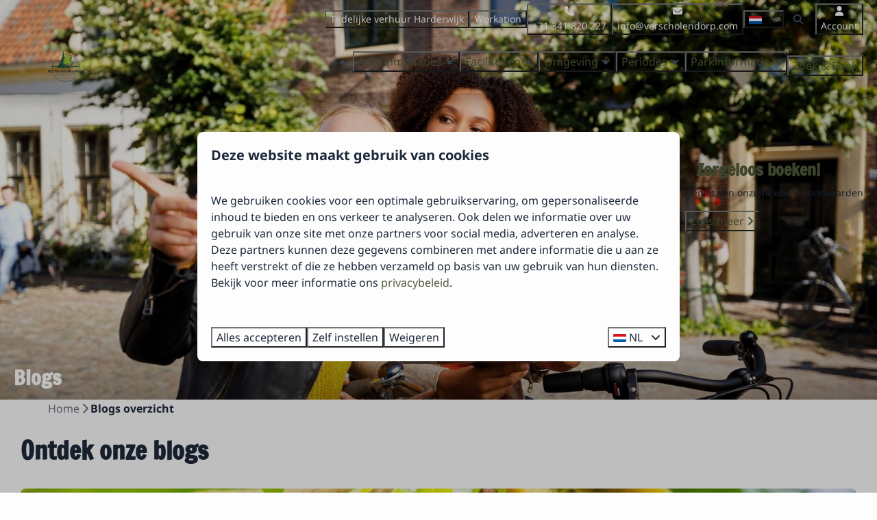

--- FILE ---
content_type: text/html; charset=utf-8
request_url: https://www.verscholendorp.com/nieuws
body_size: 33719
content:
<!DOCTYPE html><html data-color-scheme-id="default" lang="nl"><head><meta name="facebook-domain-verification" content="78ba44r8bvhap9ghzh2qaftrc0gsvv" />
<meta name="facebook-domain-verification" content="a27dipemw9pd4ikitumalq7rfx7f8k" /><meta charset="utf-8" /><meta content="width=device-width, initial-scale=1.0, viewport-fit=cover, maximum-scale=1.0, user-scalable=no" name="viewport" /><link href="https://www.verscholendorp.de/nachrichten" hreflang="de" rel="alternate" /><link href="https://www.verscholendorpholidaypark.com/blog" hreflang="en" rel="alternate" /><link href="https://www.verscholendorp.com/nieuws" hreflang="nl" rel="alternate" /><link href="https://www.verscholendorp.com/nieuws" rel="canonical" /><link href="https://www.verscholendorp.com/nieuws" hreflang="x-default" rel="alternate" /><link data-turbo-track="" href="https://cdn-cms.bookingexperts.com/uploads/theming/logo/image/12/91/verscholen_logo_remake_b2e5de50-9486-497d-ad5f-943141a12747.svg" rel="icon" /><script src="https://cdn-cms.bookingexperts.com/assets/application-6ea51211f12128b4f3ee166b199adf4a9cc026fa1c6054b652d27a6e0e72dc7a.js"></script><script src="https://cdn-cms.bookingexperts.com/assets/application/bundle-d14d69e8692ee12c8a3f6f2f29113ca580a668858d2a646bbf11831f863ab528.js"></script><script src="https://cdn-cms.bookingexperts.com/assets/design_system/bundle.vendor-2632c13b95bce29def21ec165b6a15a0b8da2654ec6e457719a07bafebebefd5.js"></script><script src="https://cdn-cms.bookingexperts.com/assets/moment/nl-1b5b580c4659982bb4d06d58adfa87f49d68237a00eeaaefaf14f721e6408b65.js"></script><script src="https://www.google.com/recaptcha/enterprise.js?render=6LcEtnUoAAAAAB9DJ5c77r3o3CGv-G9AgV8djZvL" async="async"></script>  <script src="https://cdn-cms.bookingexperts.com/assets/error_reporting-e323ef1bdaf20963f592bbfa7f03f031a7a62ba588179a171093d6be27d0e1e8.js" async="async" defer="defer"></script>
<style>
  @font-face {
  font-family: "Londrina";
src: url("https://cdn-cms.bookingexperts.com/uploads/theming/font/regular/5/81/londrinashadow_regular_24d041c1-3164-40fc-95cc-40bc7bcd6519.woff2") format("woff2");
font-display: swap;

}

@font-face {
  font-family: "Londrina";
src: url("https://cdn-cms.bookingexperts.com/uploads/theming/font/bold/5/81/londrinashadow_regular_815974cf-b843-4e75-acd2-aa9017555e7d.woff2") format("woff2");
font-display: swap;

font-weight: bold;
}

@font-face {
  font-family: "FranscoisOne";
src: url("https://cdn-cms.bookingexperts.com/uploads/theming/font/regular/5/76/francoisone_regular_023628a7-a949-4a92-b402-40eb7f0c6144.woff2") format("woff2");
font-display: swap;

}

@font-face {
  font-family: "NotoSans";
src: url("https://cdn-cms.bookingexperts.com/uploads/theming/font/regular/5/77/notosans_regular_c80f4bfb-2ea9-4197-8069-95f4e6f1f1fb.woff2") format("woff2");
font-display: swap;

}

@font-face {
  font-family: "NotoSans";
src: url("https://cdn-cms.bookingexperts.com/uploads/theming/font/italic/5/77/notosans_italic_3022a8ef-be7f-4ce2-8719-a0740405e3fe.woff2") format("woff2");
font-display: swap;

font-style: italic;
}

@font-face {
  font-family: "NotoSans";
src: url("https://cdn-cms.bookingexperts.com/uploads/theming/font/bold/5/77/notosans_bold_f57ca0dc-429f-42b0-9399-fefe07dfc8e1.woff2") format("woff2");
font-display: swap;

font-weight: bold;
}

@font-face {
  font-family: "NotoSans";
src: url("https://cdn-cms.bookingexperts.com/uploads/theming/font/bold_italic/5/77/notosans_bolditalic_1165eb7c-1c58-4b98-84fb-1fe6a29222f6.woff2") format("woff2");
font-display: swap;

font-style: italic;
font-weight: bold;
}

</style>
<style>
[data-color-scheme-id="1423"] {
  --border-radius-scale: 0.5;
  --border-radius-button: 0.25rem;
  --font-family-base: 'NotoSans';
  --font-family-headings: 'FranscoisOne';
  --font-family-headline: 'FranscoisOne';
  --font-family-alt: 'Londrina';
  --button-baseline-offset: 0%;
  --colors-background: #ffffff;
  --colors-text: #475569;
  --colors-primary: #ffffff;
  --colors-text-on-primary: #475569;
  --colors-secondary: #515a3a;
  --colors-text-on-secondary: #475569;

}
[data-color-scheme-id="1425"] {
  --border-radius-scale: 0.5;
  --border-radius-button: 0.25rem;
  --font-family-base: 'NotoSans';
  --font-family-headings: 'FranscoisOne';
  --font-family-headline: 'FranscoisOne';
  --font-family-alt: 'Londrina';
  --button-baseline-offset: 0%;
  --colors-background: #515a3a;
  --colors-text: #ffffff;
  --colors-primary: #fa9a2d;
  --colors-text-on-primary: #ffffff;
  --colors-secondary: #ffffff;
  --colors-text-on-secondary: #ffffff;

}
[data-color-scheme-id="1426"] {
  --border-radius-scale: 0.5;
  --border-radius-button: 0.25rem;
  --font-family-base: 'NotoSans';
  --font-family-headings: 'FranscoisOne';
  --font-family-headline: 'FranscoisOne';
  --font-family-alt: 'Londrina';
  --button-baseline-offset: 0%;
  --colors-background: #f8f8ee;
  --colors-text: #515a3a;
  --colors-primary: #515a3a;
  --colors-text-on-primary: #ffffff;
  --colors-secondary: #909e73;
  --colors-text-on-secondary: #ffffff;

}
[data-color-scheme-id="1424"] {
  --border-radius-scale: 0.5;
  --border-radius-button: 0.25rem;
  --font-family-base: 'NotoSans';
  --font-family-headings: 'FranscoisOne';
  --font-family-headline: 'FranscoisOne';
  --font-family-alt: 'Londrina';
  --button-baseline-offset: 0%;
  --colors-background: #ffffff;
  --colors-text: #475569;
  --colors-primary: #515a3a;
  --colors-text-on-primary: #ffffff;
  --colors-secondary: #515a3a;
  --colors-text-on-secondary: #ffffff;

}
[data-color-scheme-id="1428"] {
  --border-radius-scale: 0.5;
  --border-radius-button: 0.25rem;
  --font-family-base: 'NotoSans';
  --font-family-headings: 'FranscoisOne';
  --font-family-headline: 'FranscoisOne';
  --font-family-alt: 'Londrina';
  --button-baseline-offset: 0%;
  --colors-background: #fa9a2d;
  --colors-text: #ffffff;
  --colors-primary: #515a3a;
  --colors-text-on-primary: #fa9a2d;
  --colors-secondary: #ffffff;
  --colors-text-on-secondary: #fa9a2d;

}
[data-color-scheme-id="2274"] {
  --border-radius-scale: 0.5;
  --border-radius-button: 0.25rem;
  --font-family-base: 'NotoSans';
  --font-family-headings: 'FranscoisOne';
  --font-family-headline: 'FranscoisOne';
  --font-family-alt: 'Londrina';
  --button-baseline-offset: 0%;
  --colors-background: #f8f8ee;
  --colors-text: #1f293b;
  --colors-primary: #515a3a;
  --colors-text-on-primary: #ffffff;
  --colors-secondary: #fa9a2d;
  --colors-text-on-secondary: #ffffff;

}
[data-color-scheme-id="1427"] {
  --border-radius-scale: 0.5;
  --border-radius-button: 0.25rem;
  --font-family-base: 'NotoSans';
  --font-family-headings: 'FranscoisOne';
  --font-family-headline: 'FranscoisOne';
  --font-family-alt: 'Londrina';
  --button-baseline-offset: 0%;
  --colors-background: #ffffff;
  --colors-text: #475569;
  --colors-primary: #515a3a;
  --colors-text-on-primary: #ffffff;
  --colors-secondary: #515a3a;
  --colors-text-on-secondary: #ffffff;

}
[data-color-scheme-id="default"] {
  --border-radius-scale: 0.5;
  --border-radius-button: 0.25rem;
  --font-family-base: 'NotoSans';
  --font-family-headings: 'FranscoisOne';
  --font-family-headline: 'FranscoisOne';
  --font-family-alt: 'Londrina';
  --button-baseline-offset: 0%;
  --colors-background: #fdfdfd;
  --colors-text: #1e293b;
  --colors-primary: #515a3a;
  --colors-text-on-primary: #ffffff;
  --colors-secondary: #fa9a2d;
  --colors-text-on-secondary: #ffffff;

}
[data-color-scheme-id="4166"] {
  --border-radius-scale: 0.5;
  --border-radius-button: 0.25rem;
  --font-family-base: 'NotoSans';
  --font-family-headings: 'FranscoisOne';
  --font-family-headline: 'FranscoisOne';
  --font-family-alt: 'Londrina';
  --button-baseline-offset: 0%;
  --colors-background: #fdfdfd;
  --colors-text: #1e293b;
  --colors-primary: #515a3a;
  --colors-text-on-primary: #ffffff;
  --colors-secondary: #fa9a2d;
  --colors-text-on-secondary: #ffffff;

}
</style>

<style>
[data-color-scheme-id="white"] {
  --colors-background: #ffffff;
  --colors-text: #1e293b;
  --colors-primary: #515a3a;
  --colors-text-on-primary: #ffffff;
  --colors-secondary: #fa9a2d;
  --colors-text-on-secondary: #ffffff;
}
[data-color-scheme-id="inverse"] {
  --colors-background: #1e293b;
  --colors-text: #fdfdfd;
  --colors-primary: #ffffff;
  --colors-text-on-primary: #515a3a;
  --colors-secondary: #ffffff;
  --colors-text-on-secondary: #fa9a2d;
}
</style>
<link rel="stylesheet" href="https://cdn-cms.bookingexperts.com/assets/application-15b83f1203da430ecde79b75e31ec44cf78aa42bf2ea8fc4743c17ffb594c6cf.css" media="all" /><link rel="stylesheet" href="https://cdn-cms.bookingexperts.com/uploads/site/custom_stylesheet/5/17/custom_stylesheet_012976c0-6953-4aea-96d9-8ad5a46bf073_2d85b18d404b63b7f826d556272df144.css" media="all" data-turbo-track="true" /><link rel="stylesheet" href="https://cdn-cms.bookingexperts.com/assets/application/bundle.vendor-4ae3c6eb2791b6c92fd89aa49dcaec2f0f66472de0ec572c33bf72d516640201.css" media="all" />
<link rel="stylesheet" href="https://cdn-cms.bookingexperts.com/assets/application/bundle-e75f05c2d048e89fd0af28f9bc56479c8f3714776d85daaffd9f5f74033cbe3b.css" media="all" /><style>.header__logo {
    margin-left: 50px;
}

.homepage .slideshow__title h1{
  display: none;
}

.slideshow__title h1{
  color: white;
}

.themed-footer__image-list {
    background-color: #f8f8ee;
}

.il-block-info {
    background-image: linear-gradient(to bottom, rgb(81 90 58 / 0%), #36403b);
}

.main-content {
  padding: 15px 15px;
  background: transparent;
  box-shadow: none;
}

.cc-section-70019 .il-block:hover, .cc-section-70024 .il-block:hover, .cc-section-70031 .il-block:hover {
  transform: scale(1.05);
}

.cc-section-70019 .il-block, .cc-section-70024 .il-block, .cc-section-70031 .il-block {
  transition: all .2s ease-in-out;
}

@media screen and (min-width: 992px) {
.header:not(.header--nav-stuck) .header__logo-lg--header-actual img {
  top: -1.8rem;
}
}

.homepage .label-success, .homepage .label-warning {
  display: none;
}

.card__content--large {
  text-align: left;
}

.card__content {
  text-align: left;
}

@media screen and (max-width: 500px) {
.header-img-container {
    margin-top: 1px;
}
}

.themed-footer__contact-element .fa-home {
  margin-right: .5rem;
}

.themed-footer__menu-item .themed-footer__nested-menu-item {
  margin-bottom: 0rem;
  font-size: 15px;
}

.themed-footer__contact-info>* {
  padding-bottom: 5px;
}

.card--alternative {
  background-color: #dce0d2;
}

@media screen and (max-width: 500px) {
h1 big {
  font-size: 60px !important;
  letter-spacing: 4px !important;
}
}

h1 big {
  font-family: 'Londrina';
  font-size: 150px;
  letter-spacing: 14px;
}

@media screen and (max-width: 500px) {
h2 big {
  font-size: 40px !important;
  letter-spacing: 3px !important;
}
}

h2 big {
  font-family: 'Londrina';
  font-size: 100px;
  letter-spacing: 10px;
}

.il-block-info h3, .card h3 {
  text-transform: uppercase;
}

.card h3 {
  color: #515a3a;
}

.themed-footer {
  margin-top: 2rem;
}

@media (min-width: 48em) {
.notification__content {
  display: flex;
  width: 52em;
  }
}

.themed-footer {
  margin-top: 0px;
}

/*Header*/
.slideshow-section .section__title {
    color: white;
}

@media (min-width: 1024px) {
  .section__header--h1 .section__subtitle, .section__header--h2 .section__title {
    font-size: 30px;
  }
}

@media (min-width: 1024px) {
  .video-section__main {
    height: 650px;
  }
}

/*Achtergrondafbeeldingen*/
.section-group[style*="background-image"] {
  background-position: center !important;
}

[data-color-scheme-id="4166"] .widget {
  margin-bottom: 0px !important;
}

[data-color-scheme-id="4166"] .columns-section__column {
  padding-left: 0px !important;
  padding-right: 0px !important;
}

/*Reviews*/
.cc-section-70026 .card {
  background: #ffffff;
  border-radius: 10px;
  border-width: 3px;
  border-style: solid;
  border-color: #F1F1F1;
  box-shadow: 5px 10px 10px #00000025;
}</style><link rel="stylesheet" href="https://cdn-cms.bookingexperts.com/assets/print-c70f26adc14865d36e1a26fdcd63ec4c8e2c06a3aa89e139ae9376890bda15f3.css" media="print" />    <script>
      // Define dataLayer and the gtag function.
      window.dataLayer = window.dataLayer || [];
    </script>
    <script>
      function gtag(){dataLayer.push(arguments);}
      gtag('consent', 'default', {
        ad_storage: 'denied',
        analytics_storage: 'denied',
        ad_user_data: 'denied',
        ad_personalization: 'denied',
        personalization: 'denied',
        personalization_storage: 'denied',
        functionality_storage: 'denied',
        security_storage: 'granted',
        wait_for_update: 500
      });

      gtag("set", "ads_data_redaction", true);
      gtag("set", "url_passthrough", true);
    </script>

  <script>
  </script>
  <!-- Google Tag Manager -->
  <script>
  (function(w,d,s,l,i){w[l]=w[l]||[];w[l].push({'gtm.start':
  new Date().getTime(),event:'gtm.js'});var f=d.getElementsByTagName(s)[0],
  j=d.createElement(s),dl=l!='dataLayer'?'&l='+l:'';j.async=true;j.src=
  '/system/metrics/98/gtm.js?id='+i+dl;f.parentNode.insertBefore(j,f);
  })(window,document,'script','dataLayer', 'GTM-PXJT3CZ');</script>
  <!-- End Google Tag Manager -->
<noscript><style>.lazyload { display: none; }</style></noscript><title>Blogs van Het Verscholen Dorp | Blijf op de hoogte</title><meta content="Lees onze blogs en ontdek verhalen over de omgeving van Het Verscholen Dorp. Verken lokale attracties en alles wat de regio te bieden heeft." name="description" /><meta content="https://cdn-cms.bookingexperts.com/media/1851/73/optimized.jpg" name="og:image" /></head><body class="ds-reset"><div class="application-layout__root">  <!-- Google Tag Manager (noscript) -->
  <noscript><iframe src="//www.verscholendorp.com/ns.html?id=GTM-PXJT3CZ"
  height="0" width="0" style="display:none;visibility:hidden"></iframe></noscript>
  <!-- End Google Tag Manager (noscript) -->
<div class="print-only mb-3"><a href="https://www.verscholendorp.com/"><img style="max-height: 10em;" alt="Bungalowpark Het Verscholen Dorp" src="https://cdn-cms.bookingexperts.com/uploads/theming/logo/image/12/91/verscholen_logo_remake_b2e5de50-9486-497d-ad5f-943141a12747.svg" /></a></div><header class='header reset' data-color-scheme-id='1424' data-controller='openable overlappable sticky' data-openable-close-outside-value data-openable-manage-scroll-value data-openable-open-class='header--modal-open' data-overlappable-overlapped-class='header--force-modal' data-sticky-stuck-class='header--nav-stuck'>
<style>:root { --header-pull: var(--header-height); --header-pull-lg: var(--header-height); }</style>

<div class='header__top lg:hidden translucent' data-color-scheme-id='1423'>
<div class="page-width page-width--wide header__top-container"><a class="flex min-w-0" href="tel:+31 341 820 227"><button type="button" class="button button--ghost button--small button--center" data-theme="website">
<div class="button__before"><i class="icon icon--normal fas fa-phone" data-theme="website"></i>

</div>
<div class="button__content">+31 341 820 227</div>


</button>
</a><a class="flex min-w-0" href="mailto:info@verscholendorp.com"><button type="button" class="button button--ghost button--small button--center" data-theme="website">
<div class="button__before"><i class="icon icon--normal fas fa-envelope" data-theme="website"></i>

</div>
<div class="button__content">info@verscholendorp.com</div>


</button>
</a>
</div></div>
<div class='header__top max-lg:hidden translucent' data-color-scheme-id='1423'>
<div class="page-width page-width--wide header__top-container"><div class='header__top-menu' data-overlappable-target='subject'>
<a href="https://www.verscholendorp.com/accommodaties/tijdelijke-verhuur"><button type="button" class="button button--ghost button--small button--center" data-theme="website">

<div class="button__content">Tijdelijke verhuur Harderwijk</div>


</button>


</a><a href="https://www.verscholendorp.com/workation-in-nederland"><button type="button" class="button button--ghost button--small button--center" data-theme="website">

<div class="button__content">Workation</div>


</button>


</a></div>
<a class="flex min-w-0" href="tel:+31 341 820 227"><button type="button" class="button button--ghost button--small button--center" data-theme="website">
<div class="button__before"><i class="icon icon--normal fas fa-phone" data-theme="website"></i>

</div>
<div class="button__content">+31 341 820 227</div>


</button>
</a><a class="flex min-w-0" href="mailto:info@verscholendorp.com"><button type="button" class="button button--ghost button--small button--center" data-theme="website">
<div class="button__before"><i class="icon icon--normal fas fa-envelope" data-theme="website"></i>

</div>
<div class="button__content">info@verscholendorp.com</div>


</button>
</a>
<div class='picklist picklist--left max-lg:hidden' data-controller='openable' data-openable-close-outside-value data-openable-open-class='picklist--open'>
<div data-action='click-&gt;openable#toggle'><button type="button" title="Selecteer taal" class="button button--ghost button--small button--center" data-theme="website">

<div class="button__content"><span><img alt="Nederlands" src="https://cdn-cms.bookingexperts.com/assets/design_system/flags/flag_nl-dcf8474e32598eb8518c1e07ba44b3a9f76774ce700405ab6a4154571e4b8783.svg" />
</span>

<i class="ml-2 fas fa-angle-down"></i>
</div>


</button>
</div>
<div class='picklist__backdrop'>
<div class='picklist__dialog' data-color-scheme-id='default' data-openable-target='inside'>
<div class='picklist__header'>
Selecteer taal
<a data-action="openable#close" class="close-button"><i class="fas fa-times"></i></a>
</div>
<a class="picklist__option" href="https://www.verscholendorp.de/nachrichten?currency=EUR&referrer=" tabindex="0"><span>Deutsch</span>
</a>
<a class="picklist__option" href="https://www.verscholendorpholidaypark.com/blog?currency=EUR&referrer=" tabindex="0"><span>English</span>
</a>
<a class="picklist__option" href="https://www.verscholendorp.com/nieuws?currency=EUR&referrer=" tabindex="0"><i class="fa-sm text-primary fas fa-check"></i><span>Nederlands</span>
</a>
</div>
</div>
</div>


<div class='search-field search-field--openable search-field--small search-field search-field--top-fill-translucent max-lg:hidden' data-action='click-&gt;openable#open' data-controller='openable' data-openable-close-outside-value data-openable-open-class='search-field--open'>
<i class="search-field__icon fas fa-search"></i>
<form class="search-field__form" action="/search" accept-charset="UTF-8" method="get"><input name="query" placeholder="Zoeken" required="required" class="search-field__input" data-openable-target="focus" type="search" id="search_query" />
</form></div>

<a href="/account"><button type="button" class="button button--neutral button--small button--center max-lg:hidden" data-theme="website">
<div class="button__before"><i class="icon icon--normal fas fa-user" data-theme="website"></i>

</div>
<div class="button__content">Account</div>


</button>
</a>

</div></div>
<div class="page-width page-width--wide header__logo-lg header__logo-lg--header-resize"><a href="https://www.verscholendorp.com/"><img data-overlappable-target="subject" alt="Bungalowpark Het Verscholen Dorp" src="https://cdn-cms.bookingexperts.com/uploads/theming/logo/image/12/91/verscholen_logo_remake_b2e5de50-9486-497d-ad5f-943141a12747.svg" /></a>
</div><nav class='header__nav translucent' data-sticky-target='sticky'>
<div class="page-width page-width--wide header__nav-container"><div class='header__logo'><a href="https://www.verscholendorp.com/"><img data-overlappable-target="subject" alt="Bungalowpark Het Verscholen Dorp" src="https://cdn-cms.bookingexperts.com/uploads/theming/logo/image/12/91/verscholen_logo_remake_b2e5de50-9486-497d-ad5f-943141a12747.svg" /></a></div>
<button type="button" data-action="click-&gt;openable#open" data-theme="website" class="button button--ghost button--large button--center header__menu-button--menu">
<div class="button__before"><i class="icon icon--large fas fa-bars" data-theme="website"></i>

</div>
<div class="button__content">Menu</div>


</button>

<ul class='header__menu' data-overlappable-target='subject'>
<li class='header__submenu' data-controller='openable' data-openable-close-outside-value data-openable-enable-hover-value>
<a href="https://www.verscholendorp.com/accommodaties"><button type="button" data-action="click-&gt;openable#toggle" data-theme="website" class="button button--ghost button--large button--center">

<div class="button__content">Accommodaties
<i data-openable-target="hide" class="fas fa-angle-down"></i>
<i data-openable-target="show" class="fas fa-angle-up"></i>
</div>


</button>

</a><ul data-color-scheme-id='default' data-openable-target='show' style='display: none;'>
<div class='flex flex-col'>
<li class='first-of-type:mt-0 break-inside-avoid-column'><a href="https://www.verscholendorp.com/accommodaties/lodges">Lodges
</a></li>
<li class='first-of-type:mt-0 break-inside-avoid-column'><a href="https://www.verscholendorp.com/accommodaties/bungalows">Bungalows
</a></li>
</div>
</ul>
</li>
<li class='header__submenu' data-controller='openable' data-openable-close-outside-value data-openable-enable-hover-value>
<a href="https://www.verscholendorp.com/faciliteiten"><button type="button" data-action="click-&gt;openable#toggle" data-theme="website" class="button button--ghost button--large button--center">

<div class="button__content">Faciliteiten
<i data-openable-target="hide" class="fas fa-angle-down"></i>
<i data-openable-target="show" class="fas fa-angle-up"></i>
</div>


</button>

</a><ul data-color-scheme-id='default' data-openable-target='show' style='display: none;'>
<div class='flex flex-col'>
<li class='first-of-type:mt-0 break-inside-avoid-column'><a href="https://www.verscholendorp.com/faciliteiten/verse-broodjesservice">Verse broodjesservice
</a></li>
<li class='first-of-type:mt-0 break-inside-avoid-column'><a href="https://www.verscholendorp.com/faciliteiten/fietsverhuur">Fietsverhuur
</a></li>
</div>
</ul>
</li>
<li class='header__submenu' data-controller='openable' data-openable-close-outside-value data-openable-enable-hover-value>
<a href="https://www.verscholendorp.com/omgeving"><button type="button" data-action="click-&gt;openable#toggle" data-theme="website" class="button button--ghost button--large button--center">

<div class="button__content">Omgeving
<i data-openable-target="hide" class="fas fa-angle-down"></i>
<i data-openable-target="show" class="fas fa-angle-up"></i>
</div>


</button>

</a><ul data-color-scheme-id='default' data-openable-target='show' style='display: none;'>
<div class='flex flex-col'>
<li class='first-of-type:mt-0 break-inside-avoid-column'><a href="https://www.verscholendorp.com/evenementen">Evenementen in de buurt
</a></li>
</div>
</ul>
</li>
<li class='header__submenu' data-controller='openable' data-openable-close-outside-value data-openable-enable-hover-value>
<a href="https://www.verscholendorp.com/vakanties"><button type="button" data-action="click-&gt;openable#toggle" data-theme="website" class="button button--ghost button--large button--center">

<div class="button__content">Periodes
<i data-openable-target="hide" class="fas fa-angle-down"></i>
<i data-openable-target="show" class="fas fa-angle-up"></i>
</div>


</button>

</a><ul data-color-scheme-id='default' data-openable-target='show' style='display: none;'>
<div class='flex flex-col'>
<li class='first-of-type:mt-0 break-inside-avoid-column'><a href="https://www.verscholendorp.com/vakanties/voorjaarsvakantie">Voorjaarsvakantie
</a></li>
<li class='first-of-type:mt-0 break-inside-avoid-column'><a href="https://www.verscholendorp.com/vakanties/pasen">Pasen
</a></li>
<li class='first-of-type:mt-0 break-inside-avoid-column'><a href="https://www.verscholendorp.com/vakanties/meivakantie">Meivakantie
</a></li>
<li class='first-of-type:mt-0 break-inside-avoid-column'><a href="https://www.verscholendorp.com/vakanties/hemelvaart">Hemelvaart
</a></li>
<li class='first-of-type:mt-0 break-inside-avoid-column'><a href="https://www.verscholendorp.com/vakanties/pinksteren">Pinksteren
</a></li>
<li class='first-of-type:mt-0 break-inside-avoid-column'><a href="https://www.verscholendorp.com/vakanties/juni">Juni
</a></li>
<li class='first-of-type:mt-0 break-inside-avoid-column'><a href="https://www.verscholendorp.com/vakanties/zomervakantie">Zomervakantie
</a></li>
<li class='first-of-type:mt-0 break-inside-avoid-column'><a href="https://www.verscholendorp.com/vakanties/september">September
</a></li>
<li class='first-of-type:mt-0 break-inside-avoid-column'><a href="https://www.verscholendorp.com/vakanties/herfstvakantie">Herfstvakantie
</a></li>
<li class='first-of-type:mt-0 break-inside-avoid-column'><a href="https://www.verscholendorp.com/vakanties/kerstvakantie">Kerstvakantie
</a></li>
<li class='first-of-type:mt-0 break-inside-avoid-column'><a href="https://www.verscholendorp.com/vakanties/oud-en-nieuw">Oud en nieuw 
</a></li>
</div>
</ul>
</li>
<li class='header__submenu' data-controller='openable' data-openable-close-outside-value data-openable-enable-hover-value>
<a href="https://www.verscholendorp.com/contact"><button type="button" data-action="click-&gt;openable#toggle" data-theme="website" class="button button--ghost button--large button--center">

<div class="button__content">Parkinformatie
<i data-openable-target="hide" class="fas fa-angle-down"></i>
<i data-openable-target="show" class="fas fa-angle-up"></i>
</div>


</button>

</a><ul data-color-scheme-id='default' data-openable-target='show' style='display: none;'>
<div class='flex flex-col'>
<li class='first-of-type:mt-0 break-inside-avoid-column'><a href="https://www.verscholendorp.com/contact">Contact
</a></li>
<li class='first-of-type:mt-0 break-inside-avoid-column'><a href="https://www.verscholendorp.com/diensten">Onze diensten
</a></li>
<li class='first-of-type:mt-0 break-inside-avoid-column'><a href="https://www.verscholendorp.com/het-team">Het team
</a></li>
<li class='first-of-type:mt-0 break-inside-avoid-column'><a href="https://www.verscholendorp.com/routebeschrijving">Routebeschrijving
</a></li>
<li class='first-of-type:mt-0 break-inside-avoid-column'><a href="https://www.verscholendorp.com/faciliteiten/fietsverhuur">Fietsverhuur
</a></li>
<li class='first-of-type:mt-0 break-inside-avoid-column'><a href="https://www.verscholendorp.com/sfeerimpressie">Sfeerimpressie
</a></li>
<li class='first-of-type:mt-0 break-inside-avoid-column'><a href="https://www.verscholendorp.com/veelgestelde-vragen">Veelgestelde vragen
</a></li>
<li class='first-of-type:mt-0 break-inside-avoid-column'><a href="https://www.verscholendorp.com/plattegrond">Plattegrond
</a></li>
<li class='first-of-type:mt-0 break-inside-avoid-column'><a href="https://www.verscholendorp.com/vakantiewoning-kopen">Vakantiewoning kopen 
</a></li>
<li class='first-of-type:mt-0 break-inside-avoid-column'><a href="https://www.verscholendorp.com/vacatures">Vacatures
</a></li>
</div>
</ul>
</li>
</ul>


<turbo-frame id='checkout-cart' src='/system/nl/checkout_booking'>
<div class="hstack"><a data-turbo="false" href="/reserveren"><button type="button" class="button button--primary button--large button--center" data-theme="website">

<div class="button__content"><div class="gap-3 hstack"><i class="icon icon--normal sm:hidden fas fa-calendar-alt" data-theme="website"></i>


<span class="max-sm:hidden">Zoek &amp; Boek</span>
</div>

</div>


</button>
</a>
<div class='checkout-cart-button max-sm:hidden' data-controller='openable' data-openable-close-outside-value data-openable-manage-scroll-value data-openable-open-class='checkout-cart-button--modal-open'>
<dialog aria-label='Je vakantie' class='checkout-modal' data-color-scheme-id='default' data-openable-target='dialog'>
<div class='checkout-modal__dialog' data-openable-target='inside'>
<div class='checkout-modal__header'>
<div class='checkout-modal__shopping-bag'>
<i class="fas fa-shopping-bag"></i>

</div>
Je vakantie
<a data-action="openable#close" class="close-button ml-auto"><i class="fas fa-times"></i></a>
</div>
<div class='checkout-modal__content'>
<div class='checkout-modal__empty'>
<img src="https://cdn-cms.bookingexperts.com/assets/empty_booking-99b1b8011408317afc97a5a537d61949779c0b8fdee86f505f0b97aeb5c6b9fe.svg" />
<h2 class='checkout-modal__empty-title'>Je hebt nog niks toegevoegd</h2>
<p class='checkout-modal__empty-body'>Bekijk de homepage of laat je inspireren in de zoek &amp; boek.</p>
<div class='checkout-modal__empty-buttons'>
<a data-turbo="false" href="/"><button type="button" class="button button--ghost button--normal button--center" data-theme="website">

<div class="button__content">Homepage</div>


</button>

</a><a data-turbo="false" href="/reserveren"><button type="button" class="button button--ghost button--normal button--center" data-theme="website">

<div class="button__content">Zoek &amp; Boek</div>


</button>

</a></div>
</div>
</div>
</div>
</dialog>

</div>

</div>


</turbo-frame>
</div></nav>
<div class='header__modal' data-color-scheme-id='default'>
<div class='header__modal-contact sm:hidden'>
<a class="flex min-w-0" href="tel:+31 341 820 227"><button type="button" class="button button--ghost button--small button--center" data-theme="website">
<div class="button__before"><i class="icon icon--normal fas fa-phone" data-theme="website"></i>

</div>
<div class="button__content">+31 341 820 227</div>


</button>
</a><a class="flex min-w-0" href="mailto:info@verscholendorp.com"><button type="button" class="button button--ghost button--small button--center" data-theme="website">
<div class="button__before"><i class="icon icon--normal fas fa-envelope" data-theme="website"></i>

</div>
<div class="button__content">info@verscholendorp.com</div>


</button>
</a>
</div>
<div class='header__modal-dialog' data-openable-target='inside'>
<div class='header__modal-header'>
Menu
<a data-action="openable#close" class="close-button"><i class="fas fa-times"></i></a>
</div>
<div class='header__modal-subheader'>
<a href="/reserveren"><button type="button" class="button button--primary button--normal button--center" data-theme="website">

<div class="button__content"><div class="gap-3 hstack"><i class="icon icon--normal fas fa-calendar-alt" data-theme="website"></i>


<span>Zoek &amp; Boek</span>
</div>

</div>


</button>
</a>

<a href="/account"><button type="button" class="button button--neutral button--normal button--center" data-theme="website">

<div class="button__content">Account</div>


</button>
</a>

</div>
<div class='header__modal-content'>
<ul class='header__modal-menu'>
<li data-controller='openable'>
<div class='header__modal-menu-item'>
<a class="header__modal-menu-label" href="https://www.verscholendorp.com/accommodaties">Accommodaties
</a>
<div class='header__modal-menu-divider'></div>
<div class='header__modal-menu-toggle' data-action='click-&gt;openable#toggle'>
<i data-openable-target="hide" class="fas fa-plus"></i>
<i data-openable-target="show" class="fas fa-minus"></i>
</div>
</div>
<ul data-openable-target='show'>
<li><a href="https://www.verscholendorp.com/accommodaties/lodges">Lodges
</a></li>
<li><a href="https://www.verscholendorp.com/accommodaties/bungalows">Bungalows
</a></li>
</ul>
</li>
<li data-controller='openable'>
<div class='header__modal-menu-item'>
<a class="header__modal-menu-label" href="https://www.verscholendorp.com/faciliteiten">Faciliteiten
</a>
<div class='header__modal-menu-divider'></div>
<div class='header__modal-menu-toggle' data-action='click-&gt;openable#toggle'>
<i data-openable-target="hide" class="fas fa-plus"></i>
<i data-openable-target="show" class="fas fa-minus"></i>
</div>
</div>
<ul data-openable-target='show'>
<li><a href="https://www.verscholendorp.com/faciliteiten/verse-broodjesservice">Verse broodjesservice
</a></li>
<li><a href="https://www.verscholendorp.com/faciliteiten/fietsverhuur">Fietsverhuur
</a></li>
</ul>
</li>
<li data-controller='openable'>
<div class='header__modal-menu-item'>
<a class="header__modal-menu-label" href="https://www.verscholendorp.com/omgeving">Omgeving
</a>
<div class='header__modal-menu-divider'></div>
<div class='header__modal-menu-toggle' data-action='click-&gt;openable#toggle'>
<i data-openable-target="hide" class="fas fa-plus"></i>
<i data-openable-target="show" class="fas fa-minus"></i>
</div>
</div>
<ul data-openable-target='show'>
<li><a href="https://www.verscholendorp.com/evenementen">Evenementen in de buurt
</a></li>
</ul>
</li>
<li data-controller='openable'>
<div class='header__modal-menu-item'>
<a class="header__modal-menu-label" href="https://www.verscholendorp.com/vakanties">Periodes
</a>
<div class='header__modal-menu-divider'></div>
<div class='header__modal-menu-toggle' data-action='click-&gt;openable#toggle'>
<i data-openable-target="hide" class="fas fa-plus"></i>
<i data-openable-target="show" class="fas fa-minus"></i>
</div>
</div>
<ul data-openable-target='show'>
<li><a href="https://www.verscholendorp.com/vakanties/voorjaarsvakantie">Voorjaarsvakantie
</a></li>
<li><a href="https://www.verscholendorp.com/vakanties/pasen">Pasen
</a></li>
<li><a href="https://www.verscholendorp.com/vakanties/meivakantie">Meivakantie
</a></li>
<li><a href="https://www.verscholendorp.com/vakanties/hemelvaart">Hemelvaart
</a></li>
<li><a href="https://www.verscholendorp.com/vakanties/pinksteren">Pinksteren
</a></li>
<li><a href="https://www.verscholendorp.com/vakanties/juni">Juni
</a></li>
<li><a href="https://www.verscholendorp.com/vakanties/zomervakantie">Zomervakantie
</a></li>
<li><a href="https://www.verscholendorp.com/vakanties/september">September
</a></li>
<li><a href="https://www.verscholendorp.com/vakanties/herfstvakantie">Herfstvakantie
</a></li>
<li><a href="https://www.verscholendorp.com/vakanties/kerstvakantie">Kerstvakantie
</a></li>
<li><a href="https://www.verscholendorp.com/vakanties/oud-en-nieuw">Oud en nieuw 
</a></li>
</ul>
</li>
<li data-controller='openable'>
<div class='header__modal-menu-item'>
<a class="header__modal-menu-label" href="https://www.verscholendorp.com/contact">Parkinformatie
</a>
<div class='header__modal-menu-divider'></div>
<div class='header__modal-menu-toggle' data-action='click-&gt;openable#toggle'>
<i data-openable-target="hide" class="fas fa-plus"></i>
<i data-openable-target="show" class="fas fa-minus"></i>
</div>
</div>
<ul data-openable-target='show'>
<li><a href="https://www.verscholendorp.com/contact">Contact
</a></li>
<li><a href="https://www.verscholendorp.com/diensten">Onze diensten
</a></li>
<li><a href="https://www.verscholendorp.com/het-team">Het team
</a></li>
<li><a href="https://www.verscholendorp.com/routebeschrijving">Routebeschrijving
</a></li>
<li><a href="https://www.verscholendorp.com/faciliteiten/fietsverhuur">Fietsverhuur
</a></li>
<li><a href="https://www.verscholendorp.com/sfeerimpressie">Sfeerimpressie
</a></li>
<li><a href="https://www.verscholendorp.com/veelgestelde-vragen">Veelgestelde vragen
</a></li>
<li><a href="https://www.verscholendorp.com/plattegrond">Plattegrond
</a></li>
<li><a href="https://www.verscholendorp.com/vakantiewoning-kopen">Vakantiewoning kopen 
</a></li>
<li><a href="https://www.verscholendorp.com/vacatures">Vacatures
</a></li>
</ul>
</li>
<li>
<div class='header__modal-menu-item'>
<a class="header__modal-menu-label" href="https://www.verscholendorp.com/accommodaties/tijdelijke-verhuur">Tijdelijke verhuur Harderwijk
</a>
</div>
</li>
<li>
<div class='header__modal-menu-item'>
<a class="header__modal-menu-label" href="https://www.verscholendorp.com/workation-in-nederland">Workation
</a>
</div>
</li>
</ul>
</div>
<div class='header__modal-footer'>
<div class='picklist picklist--up' data-controller='openable' data-openable-close-outside-value data-openable-open-class='picklist--open'>
<div data-action='click-&gt;openable#toggle'><button type="button" title="Selecteer taal" class="button button--ghost button--normal button--center" data-theme="website">

<div class="button__content"><span><img alt="Nederlands" src="https://cdn-cms.bookingexperts.com/assets/design_system/flags/flag_nl-dcf8474e32598eb8518c1e07ba44b3a9f76774ce700405ab6a4154571e4b8783.svg" />
</span>
<span>NL</span>
<i class="ml-2 fas fa-angle-down"></i>
</div>


</button>
</div>
<div class='picklist__backdrop'>
<div class='picklist__dialog' data-color-scheme-id='default' data-openable-target='inside'>
<div class='picklist__header'>
Selecteer taal
<a data-action="openable#close" class="close-button"><i class="fas fa-times"></i></a>
</div>
<a class="picklist__option" href="https://www.verscholendorp.de/nachrichten?currency=EUR&referrer=" tabindex="0"><span>Deutsch</span>
</a>
<a class="picklist__option" href="https://www.verscholendorpholidaypark.com/blog?currency=EUR&referrer=" tabindex="0"><span>English</span>
</a>
<a class="picklist__option" href="https://www.verscholendorp.com/nieuws?currency=EUR&referrer=" tabindex="0"><i class="fa-sm text-primary fas fa-check"></i><span>Nederlands</span>
</a>
</div>
</div>
</div>


<div class='search-field search-field--normal search-field search-field--top-fill-solid'>
<i class="search-field__icon fas fa-search"></i>
<form class="search-field__form" action="/search" accept-charset="UTF-8" method="get"><input name="query" placeholder="Zoeken" required="required" class="search-field__input" type="search" id="search_query" />
</form></div>

</div>
</div>
</div>

</header>
<main><div class='section-group' style=''>
<section class='cc-section-67167 slideshow-section--normal slideshow-section reset' data-controller='slideshow' style='--safe-area-top: var(--header-pull, 0rem); --safe-area-top-lg: var(--header-pull-lg, 0rem); --safe-area-bottom: 0rem; --safe-area-bottom-lg: 0rem;'>
<div class='slideshow-section__main'>
<div class='slide' data-slideshow-target='slide'>
<img alt="Blogs" srcset="https://cdn-cms.bookingexperts.com/media/1851/73/optimized.jpg 1600w, https://cdn-cms.bookingexperts.com/media/1851/73/normal.jpg 800w, https://cdn-cms.bookingexperts.com/media/1851/73/middle_400.jpg 400w" style="object-position: 52% 30%" loading="lazy" class="slide__media_item" src="https://cdn-cms.bookingexperts.com/media/1851/73/optimized.jpg" />
</div>

<div class="page-width page-width--normal slideshow-section__container"><div class='slideshow-section__title-and-controls flex w-full'>
<header class="section__header heading section__header--h2"><h2 class="section__title">Blogs</h2></header>
</div>
<div class='sticker sticker--circle slideshow-section__sticker slideshow-section__sticker--centered-md'>
<a href="https://www.verscholendorp.com/boekingsvoorwaarden"><div class="text text--heading-base sticker__title" data-theme="website">Zorgeloos boeken!<i class="fas fa-angle-right"></i></div>

</a>
<div class='sticker__description'>Geniet van onze flexibele voorwaarden</div>
<a href="https://www.verscholendorp.com/boekingsvoorwaarden"><button type="button" class="button button--primary-outlined button--normal button--center sticker__button" data-theme="website">

<div class="button__content"><span>Lees meer</span>
<i class="fas fa-angle-right"></i>
</div>


</button>
</a></div>

</div></div>

</section>

<section class='cc-section-67168 columns-section' style='--safe-area-top: 0rem; --safe-area-top-lg: 0rem; '>
<div class="page-width page-width--normal columns-section"><nav class="breadcrumbs-navigation" aria-label="Breadcrumb"><ol class="breadcrumbs" data-theme="website"><li class="breadcrumbs-item"><a class="breadcrumbs-item__link" href="https://www.verscholendorp.com/">Home</a>
<i class="icon icon--small breadcrumbs-item__separator-icon fas fa-chevron-right" data-theme="website"></i>


</li>

<li class="breadcrumbs-item"><span class="breadcrumbs-item__current" aria-current="page">Blogs overzicht</span>

</li>


</ol>
</nav>

<div style='padding-top: 16px;'>

<div class='columns-section__columns'>
<div class='columns-section__column w-full'>
<section class='widget rich-text-widget max-sm:block sm:block md:block lg:block xl:block' id=''>
<div class=''>

<div class='widget__content'>
<h1>Ontdek onze blogs</h1>

</div>
</div>
</section>
<section class='widget articles-widget max-sm:block sm:block md:block lg:block xl:block' id=''>
<div class=''>

<div class='widget__content'>
<div class="row collage-row"><div class="col-md-12"><div class="il-block relative full-width il-block-hover" id="pages_article_page_50493"><a class="no-link-decoration inline" href="https://www.verscholendorp.com/nieuws/apenheul-een-dagje-weg-voor-het-hele-gezin"><div class="image-with-slides"><div class=" overflow-hidden "><div class="image-with-slides-image aspect-ratio-item active-image-a" data-arrows=""><div class="image-with-slides-image-a"><div class="responsive-image responsive-image-90680200"><div class="responsive-image-container"><img data-id="90680200" data-alt="Apenheul, een dagje weg voor het hele gezin " data-src="https://cdn-cms.bookingexperts.com/media/3759/32/preprocessed.jpg" data-srcset="https://cdn-cms.bookingexperts.com/media/3759/32/preprocessed.jpg 1600w 1067h, https://cdn-cms.bookingexperts.com/media/3759/32/normal.jpg 800w 533h, https://cdn-cms.bookingexperts.com/media/3759/32/middle_400.jpg 400w 267h" data-gravity-x="50" data-gravity-y="50" class="lazyload responsive-image-image relative zoomed-in lazyload-printing-visible" data-sizes="auto" style="object-position: 50% 50%; object-fit: cover; " src="[data-uri]" /><noscript><img id="90680200" alt="Apenheul, een dagje weg voor het hele gezin " src="https://cdn-cms.bookingexperts.com/media/3759/32/preprocessed.jpg" srcset="https://cdn-cms.bookingexperts.com/media/3759/32/preprocessed.jpg 1600w 1067h, https://cdn-cms.bookingexperts.com/media/3759/32/normal.jpg 800w 533h, https://cdn-cms.bookingexperts.com/media/3759/32/middle_400.jpg 400w 267h" class="lazyload responsive-image-image relative zoomed-in lazyload-printing-visible" data-sizes="auto" style="object-position: 50% 50%; object-fit: cover; "></noscript></div></div></div></div><div class="image-with-slides-repository"><div class="responsive-image responsive-image-90680200"><div class="responsive-image-container"><img data-id="90680200" data-alt="Apenheul, een dagje weg voor het hele gezin " data-src="https://cdn-cms.bookingexperts.com/media/3759/32/preprocessed.jpg" data-srcset="https://cdn-cms.bookingexperts.com/media/3759/32/preprocessed.jpg 1600w 1067h, https://cdn-cms.bookingexperts.com/media/3759/32/normal.jpg 800w 533h, https://cdn-cms.bookingexperts.com/media/3759/32/middle_400.jpg 400w 267h" data-gravity-x="50" data-gravity-y="50" class="lazyload responsive-image-image relative zoomed-in" data-sizes="auto" style="object-position: 50% 50%; object-fit: cover; " src="[data-uri]" /><noscript><img id="90680200" alt="Apenheul, een dagje weg voor het hele gezin " src="https://cdn-cms.bookingexperts.com/media/3759/32/preprocessed.jpg" srcset="https://cdn-cms.bookingexperts.com/media/3759/32/preprocessed.jpg 1600w 1067h, https://cdn-cms.bookingexperts.com/media/3759/32/normal.jpg 800w 533h, https://cdn-cms.bookingexperts.com/media/3759/32/middle_400.jpg 400w 267h" class="lazyload responsive-image-image relative zoomed-in" data-sizes="auto" style="object-position: 50% 50%; object-fit: cover; "></noscript></div></div></div></div></div><div class="il-block-info"><h3 class="mt-0 mb-1">Apenheul, een dagje weg voor het hele gezin </h3></div></a></div>
</div></div><div class="row collage-row"><div class="col-md-4"><div class="il-block relative full-width il-block-hover" id="pages_article_page_49893"><a class="no-link-decoration inline" href="https://www.verscholendorp.com/nieuws/genieten-aan-de-boulevard-van-harderwijk-de-gezelligste-eet-en-drinkgelegenheden"><div class="image-with-slides"><div class=" overflow-hidden "><div class="image-with-slides-image aspect-ratio-item active-image-a" data-arrows=""><div class="image-with-slides-image-a"><div class="responsive-image responsive-image-90680416"><div class="responsive-image-container"><img data-id="90680416" data-alt="Genieten aan de Boulevard van Harderwijk: De Gezelligste Eet- en Drinkgelegenheden " data-src="https://cdn-cms.bookingexperts.com/media/2118/56/preprocessed.jpg" data-srcset="https://cdn-cms.bookingexperts.com/media/2118/56/preprocessed.jpg 1600w 1185h, https://cdn-cms.bookingexperts.com/media/2118/56/normal.jpg 800w 593h, https://cdn-cms.bookingexperts.com/media/2118/56/middle_400.jpg 400w 296h" data-gravity-x="50" data-gravity-y="50" class="lazyload responsive-image-image relative zoomed-in lazyload-printing-visible" data-sizes="auto" style="object-position: 50% 50%; object-fit: cover; " src="[data-uri]" /><noscript><img id="90680416" alt="Genieten aan de Boulevard van Harderwijk: De Gezelligste Eet- en Drinkgelegenheden " src="https://cdn-cms.bookingexperts.com/media/2118/56/preprocessed.jpg" srcset="https://cdn-cms.bookingexperts.com/media/2118/56/preprocessed.jpg 1600w 1185h, https://cdn-cms.bookingexperts.com/media/2118/56/normal.jpg 800w 593h, https://cdn-cms.bookingexperts.com/media/2118/56/middle_400.jpg 400w 296h" class="lazyload responsive-image-image relative zoomed-in lazyload-printing-visible" data-sizes="auto" style="object-position: 50% 50%; object-fit: cover; "></noscript></div></div></div></div><div class="image-with-slides-repository"><div class="responsive-image responsive-image-90680416"><div class="responsive-image-container"><img data-id="90680416" data-alt="Genieten aan de Boulevard van Harderwijk: De Gezelligste Eet- en Drinkgelegenheden " data-src="https://cdn-cms.bookingexperts.com/media/2118/56/preprocessed.jpg" data-srcset="https://cdn-cms.bookingexperts.com/media/2118/56/preprocessed.jpg 1600w 1185h, https://cdn-cms.bookingexperts.com/media/2118/56/normal.jpg 800w 593h, https://cdn-cms.bookingexperts.com/media/2118/56/middle_400.jpg 400w 296h" data-gravity-x="50" data-gravity-y="50" class="lazyload responsive-image-image relative zoomed-in" data-sizes="auto" style="object-position: 50% 50%; object-fit: cover; " src="[data-uri]" /><noscript><img id="90680416" alt="Genieten aan de Boulevard van Harderwijk: De Gezelligste Eet- en Drinkgelegenheden " src="https://cdn-cms.bookingexperts.com/media/2118/56/preprocessed.jpg" srcset="https://cdn-cms.bookingexperts.com/media/2118/56/preprocessed.jpg 1600w 1185h, https://cdn-cms.bookingexperts.com/media/2118/56/normal.jpg 800w 593h, https://cdn-cms.bookingexperts.com/media/2118/56/middle_400.jpg 400w 296h" class="lazyload responsive-image-image relative zoomed-in" data-sizes="auto" style="object-position: 50% 50%; object-fit: cover; "></noscript></div></div></div></div></div><div class="il-block-info"><h3 class="mt-0 mb-1">Genieten aan de Boulevard van Harderwijk: De Gezelligste Eet- en Drinkgelegenheden </h3></div></a></div>
</div><div class="col-md-4"><div class="il-block relative full-width il-block-hover" id="pages_article_page_53112"><a class="no-link-decoration inline" href="https://www.verscholendorp.com/nieuws/de-lekkerste-pannenkoekenhuizen-van-de-veluwe"><div class="image-with-slides"><div class=" overflow-hidden "><div class="image-with-slides-image aspect-ratio-item active-image-a" data-arrows=""><div class="image-with-slides-image-a"><div class="responsive-image responsive-image-90680632"><div class="responsive-image-container"><img data-id="90680632" data-alt="De lekkerste pannenkoekenhuizen van de Veluwe!" data-src="https://cdn-cms.bookingexperts.com/media/3534/23/preprocessed.jpg" data-srcset="https://cdn-cms.bookingexperts.com/media/3534/23/preprocessed.jpg 1600w 1066h, https://cdn-cms.bookingexperts.com/media/3534/23/normal.jpg 800w 533h, https://cdn-cms.bookingexperts.com/media/3534/23/middle_400.jpg 400w 267h" data-gravity-x="50" data-gravity-y="50" class="lazyload responsive-image-image relative zoomed-in lazyload-printing-visible" data-sizes="auto" style="object-position: 50% 50%; object-fit: cover; " src="[data-uri]" /><noscript><img id="90680632" alt="De lekkerste pannenkoekenhuizen van de Veluwe!" src="https://cdn-cms.bookingexperts.com/media/3534/23/preprocessed.jpg" srcset="https://cdn-cms.bookingexperts.com/media/3534/23/preprocessed.jpg 1600w 1066h, https://cdn-cms.bookingexperts.com/media/3534/23/normal.jpg 800w 533h, https://cdn-cms.bookingexperts.com/media/3534/23/middle_400.jpg 400w 267h" class="lazyload responsive-image-image relative zoomed-in lazyload-printing-visible" data-sizes="auto" style="object-position: 50% 50%; object-fit: cover; "></noscript></div></div></div></div><div class="image-with-slides-repository"><div class="responsive-image responsive-image-90680632"><div class="responsive-image-container"><img data-id="90680632" data-alt="De lekkerste pannenkoekenhuizen van de Veluwe!" data-src="https://cdn-cms.bookingexperts.com/media/3534/23/preprocessed.jpg" data-srcset="https://cdn-cms.bookingexperts.com/media/3534/23/preprocessed.jpg 1600w 1066h, https://cdn-cms.bookingexperts.com/media/3534/23/normal.jpg 800w 533h, https://cdn-cms.bookingexperts.com/media/3534/23/middle_400.jpg 400w 267h" data-gravity-x="50" data-gravity-y="50" class="lazyload responsive-image-image relative zoomed-in" data-sizes="auto" style="object-position: 50% 50%; object-fit: cover; " src="[data-uri]" /><noscript><img id="90680632" alt="De lekkerste pannenkoekenhuizen van de Veluwe!" src="https://cdn-cms.bookingexperts.com/media/3534/23/preprocessed.jpg" srcset="https://cdn-cms.bookingexperts.com/media/3534/23/preprocessed.jpg 1600w 1066h, https://cdn-cms.bookingexperts.com/media/3534/23/normal.jpg 800w 533h, https://cdn-cms.bookingexperts.com/media/3534/23/middle_400.jpg 400w 267h" class="lazyload responsive-image-image relative zoomed-in" data-sizes="auto" style="object-position: 50% 50%; object-fit: cover; "></noscript></div></div></div></div></div><div class="il-block-info"><h3 class="mt-0 mb-1">De lekkerste pannenkoekenhuizen van de Veluwe!</h3></div></a></div>
</div><div class="col-md-4"><div class="il-block relative full-width il-block-hover" id="pages_article_page_40315"><a class="no-link-decoration inline" href="https://www.verscholendorp.com/nieuws/een-dagje-dolfinarium"><div class="image-with-slides"><div class=" overflow-hidden "><div class="image-with-slides-image aspect-ratio-item active-image-a" data-arrows=""><div class="image-with-slides-image-a"><div class="responsive-image responsive-image-90680848"><div class="responsive-image-container"><img data-id="90680848" data-alt="Een dagje Dolfinarium " data-src="https://cdn-cms.bookingexperts.com/media/3323/14/preprocessed.png" data-srcset="https://cdn-cms.bookingexperts.com/media/3323/14/preprocessed.png 1600w 631h, https://cdn-cms.bookingexperts.com/media/3323/14/normal.png 800w 315h, https://cdn-cms.bookingexperts.com/media/3323/14/middle_400.png 400w 158h" data-gravity-x="50" data-gravity-y="95" class="lazyload responsive-image-image relative zoomed-in lazyload-printing-visible" data-sizes="auto" style="object-position: 50% 95%; object-fit: cover; " src="[data-uri]" /><noscript><img id="90680848" alt="Een dagje Dolfinarium " src="https://cdn-cms.bookingexperts.com/media/3323/14/preprocessed.png" srcset="https://cdn-cms.bookingexperts.com/media/3323/14/preprocessed.png 1600w 631h, https://cdn-cms.bookingexperts.com/media/3323/14/normal.png 800w 315h, https://cdn-cms.bookingexperts.com/media/3323/14/middle_400.png 400w 158h" class="lazyload responsive-image-image relative zoomed-in lazyload-printing-visible" data-sizes="auto" style="object-position: 50% 95%; object-fit: cover; "></noscript></div></div></div></div><div class="image-with-slides-repository"><div class="responsive-image responsive-image-90680848"><div class="responsive-image-container"><img data-id="90680848" data-alt="Een dagje Dolfinarium " data-src="https://cdn-cms.bookingexperts.com/media/3323/14/preprocessed.png" data-srcset="https://cdn-cms.bookingexperts.com/media/3323/14/preprocessed.png 1600w 631h, https://cdn-cms.bookingexperts.com/media/3323/14/normal.png 800w 315h, https://cdn-cms.bookingexperts.com/media/3323/14/middle_400.png 400w 158h" data-gravity-x="50" data-gravity-y="95" class="lazyload responsive-image-image relative zoomed-in" data-sizes="auto" style="object-position: 50% 95%; object-fit: cover; " src="[data-uri]" /><noscript><img id="90680848" alt="Een dagje Dolfinarium " src="https://cdn-cms.bookingexperts.com/media/3323/14/preprocessed.png" srcset="https://cdn-cms.bookingexperts.com/media/3323/14/preprocessed.png 1600w 631h, https://cdn-cms.bookingexperts.com/media/3323/14/normal.png 800w 315h, https://cdn-cms.bookingexperts.com/media/3323/14/middle_400.png 400w 158h" class="lazyload responsive-image-image relative zoomed-in" data-sizes="auto" style="object-position: 50% 95%; object-fit: cover; "></noscript></div></div></div></div></div><div class="il-block-info"><h3 class="mt-0 mb-1">Een dagje Dolfinarium </h3></div></a></div>
</div></div><div class="row collage-row"><div class="col-md-6"><div class="il-block relative full-width il-block-hover" id="pages_article_page_38616"><a class="no-link-decoration inline" href="https://www.verscholendorp.com/nieuws/ontdek-de-veluwe-op-een-e-step-of-e-mountainbike"><div class="image-with-slides"><div class=" overflow-hidden "><div class="image-with-slides-image aspect-ratio-item active-image-a" data-arrows=""><div class="image-with-slides-image-a"><div class="responsive-image responsive-image-90681064"><div class="responsive-image-container"><img data-id="90681064" data-alt="Ontdek de Veluwe op een E-step of E-mountainbike" data-src="https://cdn-cms.bookingexperts.com/media/2892/6/preprocessed.jpg" data-srcset="https://cdn-cms.bookingexperts.com/media/2892/6/preprocessed.jpg 1600w 1067h, https://cdn-cms.bookingexperts.com/media/2892/6/normal.jpg 800w 533h, https://cdn-cms.bookingexperts.com/media/2892/6/middle_400.jpg 400w 267h" data-gravity-x="50" data-gravity-y="50" class="lazyload responsive-image-image relative zoomed-in lazyload-printing-visible" data-sizes="auto" style="object-position: 50% 50%; object-fit: cover; " src="[data-uri]" /><noscript><img id="90681064" alt="Ontdek de Veluwe op een E-step of E-mountainbike" src="https://cdn-cms.bookingexperts.com/media/2892/6/preprocessed.jpg" srcset="https://cdn-cms.bookingexperts.com/media/2892/6/preprocessed.jpg 1600w 1067h, https://cdn-cms.bookingexperts.com/media/2892/6/normal.jpg 800w 533h, https://cdn-cms.bookingexperts.com/media/2892/6/middle_400.jpg 400w 267h" class="lazyload responsive-image-image relative zoomed-in lazyload-printing-visible" data-sizes="auto" style="object-position: 50% 50%; object-fit: cover; "></noscript></div></div></div></div><div class="image-with-slides-repository"><div class="responsive-image responsive-image-90681064"><div class="responsive-image-container"><img data-id="90681064" data-alt="Ontdek de Veluwe op een E-step of E-mountainbike" data-src="https://cdn-cms.bookingexperts.com/media/2892/6/preprocessed.jpg" data-srcset="https://cdn-cms.bookingexperts.com/media/2892/6/preprocessed.jpg 1600w 1067h, https://cdn-cms.bookingexperts.com/media/2892/6/normal.jpg 800w 533h, https://cdn-cms.bookingexperts.com/media/2892/6/middle_400.jpg 400w 267h" data-gravity-x="50" data-gravity-y="50" class="lazyload responsive-image-image relative zoomed-in" data-sizes="auto" style="object-position: 50% 50%; object-fit: cover; " src="[data-uri]" /><noscript><img id="90681064" alt="Ontdek de Veluwe op een E-step of E-mountainbike" src="https://cdn-cms.bookingexperts.com/media/2892/6/preprocessed.jpg" srcset="https://cdn-cms.bookingexperts.com/media/2892/6/preprocessed.jpg 1600w 1067h, https://cdn-cms.bookingexperts.com/media/2892/6/normal.jpg 800w 533h, https://cdn-cms.bookingexperts.com/media/2892/6/middle_400.jpg 400w 267h" class="lazyload responsive-image-image relative zoomed-in" data-sizes="auto" style="object-position: 50% 50%; object-fit: cover; "></noscript></div></div></div></div></div><div class="il-block-info"><h3 class="mt-0 mb-1">Ontdek de Veluwe op een E-step of E-mountainbike</h3></div></a></div>
</div><div class="col-md-6"><div class="il-block relative full-width il-block-hover" id="pages_article_page_38617"><a class="no-link-decoration inline" href="https://www.verscholendorp.com/nieuws/waterpret-op-de-veluwe"><div class="image-with-slides"><div class=" overflow-hidden "><div class="image-with-slides-image aspect-ratio-item active-image-a" data-arrows=""><div class="image-with-slides-image-a"><div class="responsive-image responsive-image-90681280"><div class="responsive-image-container"><img data-id="90681280" data-alt="Waterpret op de Veluwe " data-src="https://cdn-cms.bookingexperts.com/media/1945/1/preprocessed.jpg" data-srcset="https://cdn-cms.bookingexperts.com/media/1945/1/preprocessed.jpg 1600w 1067h, https://cdn-cms.bookingexperts.com/media/1945/1/normal.jpg 800w 533h, https://cdn-cms.bookingexperts.com/media/1945/1/middle_400.jpg 400w 267h" data-gravity-x="50" data-gravity-y="40" class="lazyload responsive-image-image relative zoomed-in lazyload-printing-visible" data-sizes="auto" style="object-position: 50% 40%; object-fit: cover; " src="[data-uri]" /><noscript><img id="90681280" alt="Waterpret op de Veluwe " src="https://cdn-cms.bookingexperts.com/media/1945/1/preprocessed.jpg" srcset="https://cdn-cms.bookingexperts.com/media/1945/1/preprocessed.jpg 1600w 1067h, https://cdn-cms.bookingexperts.com/media/1945/1/normal.jpg 800w 533h, https://cdn-cms.bookingexperts.com/media/1945/1/middle_400.jpg 400w 267h" class="lazyload responsive-image-image relative zoomed-in lazyload-printing-visible" data-sizes="auto" style="object-position: 50% 40%; object-fit: cover; "></noscript></div></div></div></div><div class="image-with-slides-repository"><div class="responsive-image responsive-image-90681280"><div class="responsive-image-container"><img data-id="90681280" data-alt="Waterpret op de Veluwe " data-src="https://cdn-cms.bookingexperts.com/media/1945/1/preprocessed.jpg" data-srcset="https://cdn-cms.bookingexperts.com/media/1945/1/preprocessed.jpg 1600w 1067h, https://cdn-cms.bookingexperts.com/media/1945/1/normal.jpg 800w 533h, https://cdn-cms.bookingexperts.com/media/1945/1/middle_400.jpg 400w 267h" data-gravity-x="50" data-gravity-y="40" class="lazyload responsive-image-image relative zoomed-in" data-sizes="auto" style="object-position: 50% 40%; object-fit: cover; " src="[data-uri]" /><noscript><img id="90681280" alt="Waterpret op de Veluwe " src="https://cdn-cms.bookingexperts.com/media/1945/1/preprocessed.jpg" srcset="https://cdn-cms.bookingexperts.com/media/1945/1/preprocessed.jpg 1600w 1067h, https://cdn-cms.bookingexperts.com/media/1945/1/normal.jpg 800w 533h, https://cdn-cms.bookingexperts.com/media/1945/1/middle_400.jpg 400w 267h" class="lazyload responsive-image-image relative zoomed-in" data-sizes="auto" style="object-position: 50% 40%; object-fit: cover; "></noscript></div></div></div></div></div><div class="il-block-info"><h3 class="mt-0 mb-1">Waterpret op de Veluwe </h3></div></a></div>
</div></div><div class="row collage-row"><div class="col-md-4"><div class="il-block relative full-width il-block-hover" id="pages_article_page_38618"><a class="no-link-decoration inline" href="https://www.verscholendorp.com/nieuws/een-weekendje-harderwijk-in-10-tips"><div class="image-with-slides"><div class=" overflow-hidden "><div class="image-with-slides-image aspect-ratio-item active-image-a" data-arrows=""><div class="image-with-slides-image-a"><div class="responsive-image responsive-image-90681496"><div class="responsive-image-container"><img data-id="90681496" data-alt="Een weekendje Harderwijk in 10 tips" data-src="https://cdn-cms.bookingexperts.com/media/1929/87/preprocessed.jpg" data-srcset="https://cdn-cms.bookingexperts.com/media/1929/87/preprocessed.jpg 1600w 1067h, https://cdn-cms.bookingexperts.com/media/1929/87/normal.jpg 800w 533h, https://cdn-cms.bookingexperts.com/media/1929/87/middle_400.jpg 400w 267h" data-gravity-x="48" data-gravity-y="58" class="lazyload responsive-image-image relative zoomed-in lazyload-printing-visible" data-sizes="auto" style="object-position: 48% 58%; object-fit: cover; " src="[data-uri]" /><noscript><img id="90681496" alt="Een weekendje Harderwijk in 10 tips" src="https://cdn-cms.bookingexperts.com/media/1929/87/preprocessed.jpg" srcset="https://cdn-cms.bookingexperts.com/media/1929/87/preprocessed.jpg 1600w 1067h, https://cdn-cms.bookingexperts.com/media/1929/87/normal.jpg 800w 533h, https://cdn-cms.bookingexperts.com/media/1929/87/middle_400.jpg 400w 267h" class="lazyload responsive-image-image relative zoomed-in lazyload-printing-visible" data-sizes="auto" style="object-position: 48% 58%; object-fit: cover; "></noscript></div></div></div></div><div class="image-with-slides-repository"><div class="responsive-image responsive-image-90681496"><div class="responsive-image-container"><img data-id="90681496" data-alt="Een weekendje Harderwijk in 10 tips" data-src="https://cdn-cms.bookingexperts.com/media/1929/87/preprocessed.jpg" data-srcset="https://cdn-cms.bookingexperts.com/media/1929/87/preprocessed.jpg 1600w 1067h, https://cdn-cms.bookingexperts.com/media/1929/87/normal.jpg 800w 533h, https://cdn-cms.bookingexperts.com/media/1929/87/middle_400.jpg 400w 267h" data-gravity-x="48" data-gravity-y="58" class="lazyload responsive-image-image relative zoomed-in" data-sizes="auto" style="object-position: 48% 58%; object-fit: cover; " src="[data-uri]" /><noscript><img id="90681496" alt="Een weekendje Harderwijk in 10 tips" src="https://cdn-cms.bookingexperts.com/media/1929/87/preprocessed.jpg" srcset="https://cdn-cms.bookingexperts.com/media/1929/87/preprocessed.jpg 1600w 1067h, https://cdn-cms.bookingexperts.com/media/1929/87/normal.jpg 800w 533h, https://cdn-cms.bookingexperts.com/media/1929/87/middle_400.jpg 400w 267h" class="lazyload responsive-image-image relative zoomed-in" data-sizes="auto" style="object-position: 48% 58%; object-fit: cover; "></noscript></div></div></div></div></div><div class="il-block-info"><h3 class="mt-0 mb-1">Een weekendje Harderwijk in 10 tips</h3></div></a></div>
</div><div class="col-md-4"><div class="il-block relative full-width il-block-hover" id="pages_article_page_38619"><a class="no-link-decoration inline" href="https://www.verscholendorp.com/nieuws/de-beste-routes-voor-jouw-fietsvakantie"><div class="image-with-slides"><div class=" overflow-hidden "><div class="image-with-slides-image aspect-ratio-item active-image-a" data-arrows=""><div class="image-with-slides-image-a"><div class="responsive-image responsive-image-90681712"><div class="responsive-image-container"><img data-id="90681712" data-alt="De beste routes voor jouw fietsvakantie" data-src="https://cdn-cms.bookingexperts.com/media/3189/16/preprocessed.jpg" data-srcset="https://cdn-cms.bookingexperts.com/media/3189/16/preprocessed.jpg 1600w 833h, https://cdn-cms.bookingexperts.com/media/3189/16/normal.jpg 800w 417h, https://cdn-cms.bookingexperts.com/media/3189/16/middle_400.jpg 400w 208h" data-gravity-x="56" data-gravity-y="100" class="lazyload responsive-image-image relative zoomed-in lazyload-printing-visible" data-sizes="auto" style="object-position: 56% 100%; object-fit: cover; " src="[data-uri]" /><noscript><img id="90681712" alt="De beste routes voor jouw fietsvakantie" src="https://cdn-cms.bookingexperts.com/media/3189/16/preprocessed.jpg" srcset="https://cdn-cms.bookingexperts.com/media/3189/16/preprocessed.jpg 1600w 833h, https://cdn-cms.bookingexperts.com/media/3189/16/normal.jpg 800w 417h, https://cdn-cms.bookingexperts.com/media/3189/16/middle_400.jpg 400w 208h" class="lazyload responsive-image-image relative zoomed-in lazyload-printing-visible" data-sizes="auto" style="object-position: 56% 100%; object-fit: cover; "></noscript></div></div></div></div><div class="image-with-slides-repository"><div class="responsive-image responsive-image-90681712"><div class="responsive-image-container"><img data-id="90681712" data-alt="De beste routes voor jouw fietsvakantie" data-src="https://cdn-cms.bookingexperts.com/media/3189/16/preprocessed.jpg" data-srcset="https://cdn-cms.bookingexperts.com/media/3189/16/preprocessed.jpg 1600w 833h, https://cdn-cms.bookingexperts.com/media/3189/16/normal.jpg 800w 417h, https://cdn-cms.bookingexperts.com/media/3189/16/middle_400.jpg 400w 208h" data-gravity-x="56" data-gravity-y="100" class="lazyload responsive-image-image relative zoomed-in" data-sizes="auto" style="object-position: 56% 100%; object-fit: cover; " src="[data-uri]" /><noscript><img id="90681712" alt="De beste routes voor jouw fietsvakantie" src="https://cdn-cms.bookingexperts.com/media/3189/16/preprocessed.jpg" srcset="https://cdn-cms.bookingexperts.com/media/3189/16/preprocessed.jpg 1600w 833h, https://cdn-cms.bookingexperts.com/media/3189/16/normal.jpg 800w 417h, https://cdn-cms.bookingexperts.com/media/3189/16/middle_400.jpg 400w 208h" class="lazyload responsive-image-image relative zoomed-in" data-sizes="auto" style="object-position: 56% 100%; object-fit: cover; "></noscript></div></div></div></div></div><div class="il-block-info"><h3 class="mt-0 mb-1">De beste routes voor jouw fietsvakantie</h3><div>Op zoek naar de beste fietsroutes voor je vakantie bij Het Verscholen Dorp? Lees onze tips en ontdek de beste fietspaden en routes in de omgeving.</div></div></a></div>
</div><div class="col-md-4"><div class="il-block relative full-width il-block-hover" id="pages_article_page_38620"><a class="no-link-decoration inline" href="https://www.verscholendorp.com/nieuws/weekmarkten-in-de-omgeving"><div class="image-with-slides"><div class=" overflow-hidden "><div class="image-with-slides-image aspect-ratio-item active-image-a" data-arrows=""><div class="image-with-slides-image-a"><div class="responsive-image responsive-image-90681928"><div class="responsive-image-container"><img data-id="90681928" data-alt="Weekmarkten in de omgeving" data-src="https://cdn-cms.bookingexperts.com/media/2616/64/preprocessed.png" data-srcset="https://cdn-cms.bookingexperts.com/media/2616/64/preprocessed.png 1600w 998h, https://cdn-cms.bookingexperts.com/media/2616/64/normal.png 800w 499h, https://cdn-cms.bookingexperts.com/media/2616/64/middle_400.png 400w 250h" data-gravity-x="50" data-gravity-y="50" class="lazyload responsive-image-image relative zoomed-in lazyload-printing-visible" data-sizes="auto" style="object-position: 50% 50%; object-fit: cover; " src="[data-uri]" /><noscript><img id="90681928" alt="Weekmarkten in de omgeving" src="https://cdn-cms.bookingexperts.com/media/2616/64/preprocessed.png" srcset="https://cdn-cms.bookingexperts.com/media/2616/64/preprocessed.png 1600w 998h, https://cdn-cms.bookingexperts.com/media/2616/64/normal.png 800w 499h, https://cdn-cms.bookingexperts.com/media/2616/64/middle_400.png 400w 250h" class="lazyload responsive-image-image relative zoomed-in lazyload-printing-visible" data-sizes="auto" style="object-position: 50% 50%; object-fit: cover; "></noscript></div></div></div></div><div class="image-with-slides-repository"><div class="responsive-image responsive-image-90681928"><div class="responsive-image-container"><img data-id="90681928" data-alt="Weekmarkten in de omgeving" data-src="https://cdn-cms.bookingexperts.com/media/2616/64/preprocessed.png" data-srcset="https://cdn-cms.bookingexperts.com/media/2616/64/preprocessed.png 1600w 998h, https://cdn-cms.bookingexperts.com/media/2616/64/normal.png 800w 499h, https://cdn-cms.bookingexperts.com/media/2616/64/middle_400.png 400w 250h" data-gravity-x="50" data-gravity-y="50" class="lazyload responsive-image-image relative zoomed-in" data-sizes="auto" style="object-position: 50% 50%; object-fit: cover; " src="[data-uri]" /><noscript><img id="90681928" alt="Weekmarkten in de omgeving" src="https://cdn-cms.bookingexperts.com/media/2616/64/preprocessed.png" srcset="https://cdn-cms.bookingexperts.com/media/2616/64/preprocessed.png 1600w 998h, https://cdn-cms.bookingexperts.com/media/2616/64/normal.png 800w 499h, https://cdn-cms.bookingexperts.com/media/2616/64/middle_400.png 400w 250h" class="lazyload responsive-image-image relative zoomed-in" data-sizes="auto" style="object-position: 50% 50%; object-fit: cover; "></noscript></div></div></div></div></div><div class="il-block-info"><h3 class="mt-0 mb-1">Weekmarkten in de omgeving</h3></div></a></div>
</div></div><div class="row collage-row"><div class="col-md-6"><div class="il-block relative full-width il-block-hover" id="pages_article_page_38621"><a class="no-link-decoration inline" href="https://www.verscholendorp.com/nieuws/batavia-stad-fashion-outlet-shoppen-tot-je-erbij-neervalt"><div class="image-with-slides"><div class=" overflow-hidden "><div class="image-with-slides-image aspect-ratio-item active-image-a" data-arrows=""><div class="image-with-slides-image-a"><div class="responsive-image responsive-image-90682144"><div class="responsive-image-container"><img data-id="90682144" data-alt="Batavia Stad Fashion Outlet - Shoppen tot je erbij neervalt!" data-src="https://cdn-cms.bookingexperts.com/media/2628/20/preprocessed.jpg" data-srcset="https://cdn-cms.bookingexperts.com/media/2628/20/preprocessed.jpg 1600w 840h, https://cdn-cms.bookingexperts.com/media/2628/20/normal.jpg 800w 420h, https://cdn-cms.bookingexperts.com/media/2628/20/middle_400.jpg 400w 210h" data-gravity-x="50" data-gravity-y="50" class="lazyload responsive-image-image relative zoomed-in lazyload-printing-visible" data-sizes="auto" style="object-position: 50% 50%; object-fit: cover; " src="[data-uri]" /><noscript><img id="90682144" alt="Batavia Stad Fashion Outlet - Shoppen tot je erbij neervalt!" src="https://cdn-cms.bookingexperts.com/media/2628/20/preprocessed.jpg" srcset="https://cdn-cms.bookingexperts.com/media/2628/20/preprocessed.jpg 1600w 840h, https://cdn-cms.bookingexperts.com/media/2628/20/normal.jpg 800w 420h, https://cdn-cms.bookingexperts.com/media/2628/20/middle_400.jpg 400w 210h" class="lazyload responsive-image-image relative zoomed-in lazyload-printing-visible" data-sizes="auto" style="object-position: 50% 50%; object-fit: cover; "></noscript></div></div></div></div><div class="image-with-slides-repository"><div class="responsive-image responsive-image-90682144"><div class="responsive-image-container"><img data-id="90682144" data-alt="Batavia Stad Fashion Outlet - Shoppen tot je erbij neervalt!" data-src="https://cdn-cms.bookingexperts.com/media/2628/20/preprocessed.jpg" data-srcset="https://cdn-cms.bookingexperts.com/media/2628/20/preprocessed.jpg 1600w 840h, https://cdn-cms.bookingexperts.com/media/2628/20/normal.jpg 800w 420h, https://cdn-cms.bookingexperts.com/media/2628/20/middle_400.jpg 400w 210h" data-gravity-x="50" data-gravity-y="50" class="lazyload responsive-image-image relative zoomed-in" data-sizes="auto" style="object-position: 50% 50%; object-fit: cover; " src="[data-uri]" /><noscript><img id="90682144" alt="Batavia Stad Fashion Outlet - Shoppen tot je erbij neervalt!" src="https://cdn-cms.bookingexperts.com/media/2628/20/preprocessed.jpg" srcset="https://cdn-cms.bookingexperts.com/media/2628/20/preprocessed.jpg 1600w 840h, https://cdn-cms.bookingexperts.com/media/2628/20/normal.jpg 800w 420h, https://cdn-cms.bookingexperts.com/media/2628/20/middle_400.jpg 400w 210h" class="lazyload responsive-image-image relative zoomed-in" data-sizes="auto" style="object-position: 50% 50%; object-fit: cover; "></noscript></div></div></div></div></div><div class="il-block-info"><h3 class="mt-0 mb-1">Batavia Stad Fashion Outlet - Shoppen tot je erbij neervalt!</h3></div></a></div>
</div><div class="col-md-6"><div class="il-block relative full-width il-block-hover" id="pages_article_page_38622"><a class="no-link-decoration inline" href="https://www.verscholendorp.com/nieuws/een-dag-bloemenpracht-in-de-keukenhof"><div class="image-with-slides"><div class=" overflow-hidden "><div class="image-with-slides-image aspect-ratio-item active-image-a" data-arrows=""><div class="image-with-slides-image-a"><div class="responsive-image responsive-image-90682360"><div class="responsive-image-container"><img data-id="90682360" data-alt="Een dag bloemenpracht in de Keukenhof" data-src="https://cdn-cms.bookingexperts.com/media/2550/62/preprocessed.jpg" data-srcset="https://cdn-cms.bookingexperts.com/media/2550/62/preprocessed.jpg 1600w 1069h, https://cdn-cms.bookingexperts.com/media/2550/62/normal.jpg 800w 534h, https://cdn-cms.bookingexperts.com/media/2550/62/middle_400.jpg 400w 267h" data-gravity-x="50" data-gravity-y="45" class="lazyload responsive-image-image relative zoomed-in lazyload-printing-visible" data-sizes="auto" style="object-position: 50% 45%; object-fit: cover; " src="[data-uri]" /><noscript><img id="90682360" alt="Een dag bloemenpracht in de Keukenhof" src="https://cdn-cms.bookingexperts.com/media/2550/62/preprocessed.jpg" srcset="https://cdn-cms.bookingexperts.com/media/2550/62/preprocessed.jpg 1600w 1069h, https://cdn-cms.bookingexperts.com/media/2550/62/normal.jpg 800w 534h, https://cdn-cms.bookingexperts.com/media/2550/62/middle_400.jpg 400w 267h" class="lazyload responsive-image-image relative zoomed-in lazyload-printing-visible" data-sizes="auto" style="object-position: 50% 45%; object-fit: cover; "></noscript></div></div></div></div><div class="image-with-slides-repository"><div class="responsive-image responsive-image-90682360"><div class="responsive-image-container"><img data-id="90682360" data-alt="Een dag bloemenpracht in de Keukenhof" data-src="https://cdn-cms.bookingexperts.com/media/2550/62/preprocessed.jpg" data-srcset="https://cdn-cms.bookingexperts.com/media/2550/62/preprocessed.jpg 1600w 1069h, https://cdn-cms.bookingexperts.com/media/2550/62/normal.jpg 800w 534h, https://cdn-cms.bookingexperts.com/media/2550/62/middle_400.jpg 400w 267h" data-gravity-x="50" data-gravity-y="45" class="lazyload responsive-image-image relative zoomed-in" data-sizes="auto" style="object-position: 50% 45%; object-fit: cover; " src="[data-uri]" /><noscript><img id="90682360" alt="Een dag bloemenpracht in de Keukenhof" src="https://cdn-cms.bookingexperts.com/media/2550/62/preprocessed.jpg" srcset="https://cdn-cms.bookingexperts.com/media/2550/62/preprocessed.jpg 1600w 1069h, https://cdn-cms.bookingexperts.com/media/2550/62/normal.jpg 800w 534h, https://cdn-cms.bookingexperts.com/media/2550/62/middle_400.jpg 400w 267h" class="lazyload responsive-image-image relative zoomed-in" data-sizes="auto" style="object-position: 50% 45%; object-fit: cover; "></noscript></div></div></div></div></div><div class="il-block-info"><h3 class="mt-0 mb-1">Een dag bloemenpracht in de Keukenhof</h3></div></a></div>
</div></div><div class="row collage-row"><div class="col-md-4"><div class="il-block relative full-width il-block-hover" id="pages_article_page_38623"><a class="no-link-decoration inline" href="https://www.verscholendorp.com/nieuws/zaandam-een-dag-vol-geschiedenis"><div class="image-with-slides"><div class=" overflow-hidden "><div class="image-with-slides-image aspect-ratio-item active-image-a" data-arrows=""><div class="image-with-slides-image-a"><div class="responsive-image responsive-image-90682576"><div class="responsive-image-container"><img data-id="90682576" data-alt="Zaandam - Een dag vol geschiedenis" data-src="https://cdn-cms.bookingexperts.com/media/2642/19/preprocessed.jpg" data-srcset="https://cdn-cms.bookingexperts.com/media/2642/19/preprocessed.jpg 1600w 1200h, https://cdn-cms.bookingexperts.com/media/2642/19/normal.jpg 800w 600h, https://cdn-cms.bookingexperts.com/media/2642/19/middle_400.jpg 400w 300h" data-gravity-x="48" data-gravity-y="30" class="lazyload responsive-image-image relative zoomed-in lazyload-printing-visible" data-sizes="auto" style="object-position: 48% 30%; object-fit: cover; " src="[data-uri]" /><noscript><img id="90682576" alt="Zaandam - Een dag vol geschiedenis" src="https://cdn-cms.bookingexperts.com/media/2642/19/preprocessed.jpg" srcset="https://cdn-cms.bookingexperts.com/media/2642/19/preprocessed.jpg 1600w 1200h, https://cdn-cms.bookingexperts.com/media/2642/19/normal.jpg 800w 600h, https://cdn-cms.bookingexperts.com/media/2642/19/middle_400.jpg 400w 300h" class="lazyload responsive-image-image relative zoomed-in lazyload-printing-visible" data-sizes="auto" style="object-position: 48% 30%; object-fit: cover; "></noscript></div></div></div></div><div class="image-with-slides-repository"><div class="responsive-image responsive-image-90682576"><div class="responsive-image-container"><img data-id="90682576" data-alt="Zaandam - Een dag vol geschiedenis" data-src="https://cdn-cms.bookingexperts.com/media/2642/19/preprocessed.jpg" data-srcset="https://cdn-cms.bookingexperts.com/media/2642/19/preprocessed.jpg 1600w 1200h, https://cdn-cms.bookingexperts.com/media/2642/19/normal.jpg 800w 600h, https://cdn-cms.bookingexperts.com/media/2642/19/middle_400.jpg 400w 300h" data-gravity-x="48" data-gravity-y="30" class="lazyload responsive-image-image relative zoomed-in" data-sizes="auto" style="object-position: 48% 30%; object-fit: cover; " src="[data-uri]" /><noscript><img id="90682576" alt="Zaandam - Een dag vol geschiedenis" src="https://cdn-cms.bookingexperts.com/media/2642/19/preprocessed.jpg" srcset="https://cdn-cms.bookingexperts.com/media/2642/19/preprocessed.jpg 1600w 1200h, https://cdn-cms.bookingexperts.com/media/2642/19/normal.jpg 800w 600h, https://cdn-cms.bookingexperts.com/media/2642/19/middle_400.jpg 400w 300h" class="lazyload responsive-image-image relative zoomed-in" data-sizes="auto" style="object-position: 48% 30%; object-fit: cover; "></noscript></div></div></div></div></div><div class="il-block-info"><h3 class="mt-0 mb-1">Zaandam - Een dag vol geschiedenis</h3></div></a></div>
</div><div class="col-md-4"><div class="il-block relative full-width il-block-hover" id="pages_article_page_38624"><a class="no-link-decoration inline" href="https://www.verscholendorp.com/nieuws/de-mooiste-lunch-locaties-in-de-omgeving"><div class="image-with-slides"><div class=" overflow-hidden "><div class="image-with-slides-image aspect-ratio-item active-image-a" data-arrows=""><div class="image-with-slides-image-a"><div class="responsive-image responsive-image-90682792"><div class="responsive-image-container"><img data-id="90682792" data-alt="De mooiste lunch locaties in de omgeving " data-src="https://cdn-cms.bookingexperts.com/media/2118/82/preprocessed.webp" data-srcset="https://cdn-cms.bookingexperts.com/media/2118/82/preprocessed.webp 1600w 1066h, https://cdn-cms.bookingexperts.com/media/2118/82/normal.webp 800w 533h, https://cdn-cms.bookingexperts.com/media/2118/82/middle_400.webp 400w 267h" data-gravity-x="49" data-gravity-y="40" class="lazyload responsive-image-image relative zoomed-in lazyload-printing-visible" data-sizes="auto" style="object-position: 49% 40%; object-fit: cover; " src="[data-uri]" /><noscript><img id="90682792" alt="De mooiste lunch locaties in de omgeving " src="https://cdn-cms.bookingexperts.com/media/2118/82/preprocessed.webp" srcset="https://cdn-cms.bookingexperts.com/media/2118/82/preprocessed.webp 1600w 1066h, https://cdn-cms.bookingexperts.com/media/2118/82/normal.webp 800w 533h, https://cdn-cms.bookingexperts.com/media/2118/82/middle_400.webp 400w 267h" class="lazyload responsive-image-image relative zoomed-in lazyload-printing-visible" data-sizes="auto" style="object-position: 49% 40%; object-fit: cover; "></noscript></div></div></div></div><div class="image-with-slides-repository"><div class="responsive-image responsive-image-90682792"><div class="responsive-image-container"><img data-id="90682792" data-alt="De mooiste lunch locaties in de omgeving " data-src="https://cdn-cms.bookingexperts.com/media/2118/82/preprocessed.webp" data-srcset="https://cdn-cms.bookingexperts.com/media/2118/82/preprocessed.webp 1600w 1066h, https://cdn-cms.bookingexperts.com/media/2118/82/normal.webp 800w 533h, https://cdn-cms.bookingexperts.com/media/2118/82/middle_400.webp 400w 267h" data-gravity-x="49" data-gravity-y="40" class="lazyload responsive-image-image relative zoomed-in" data-sizes="auto" style="object-position: 49% 40%; object-fit: cover; " src="[data-uri]" /><noscript><img id="90682792" alt="De mooiste lunch locaties in de omgeving " src="https://cdn-cms.bookingexperts.com/media/2118/82/preprocessed.webp" srcset="https://cdn-cms.bookingexperts.com/media/2118/82/preprocessed.webp 1600w 1066h, https://cdn-cms.bookingexperts.com/media/2118/82/normal.webp 800w 533h, https://cdn-cms.bookingexperts.com/media/2118/82/middle_400.webp 400w 267h" class="lazyload responsive-image-image relative zoomed-in" data-sizes="auto" style="object-position: 49% 40%; object-fit: cover; "></noscript></div></div></div></div></div><div class="il-block-info"><h3 class="mt-0 mb-1">De mooiste lunch locaties in de omgeving </h3><div>Stel je voor: genieten van een heerlijke maaltijd op een plek die je betovert met zijn unieke ambiance en adembenemende omgeving. Restaurants op bijzondere locaties bieden een onvergetelijke eetervaring die verder gaat dan alleen het proeven van smakelijke gerechten.</div></div></a></div>
</div><div class="col-md-4"><div class="il-block relative full-width il-block-hover" id="pages_article_page_38626"><a class="no-link-decoration inline" href="https://www.verscholendorp.com/nieuws/een-dagje-arnhem"><div class="image-with-slides"><div class=" overflow-hidden "><div class="image-with-slides-image aspect-ratio-item active-image-a" data-arrows=""><div class="image-with-slides-image-a"><div class="responsive-image responsive-image-90683008"><div class="responsive-image-container"><img data-id="90683008" data-alt="Een dagje Arnhem" data-src="https://cdn-cms.bookingexperts.com/media/2617/59/preprocessed.jpg" data-srcset="https://cdn-cms.bookingexperts.com/media/2617/59/preprocessed.jpg 1600w 1067h, https://cdn-cms.bookingexperts.com/media/2617/59/normal.jpg 800w 534h, https://cdn-cms.bookingexperts.com/media/2617/59/middle_400.jpg 400w 267h" data-gravity-x="48" data-gravity-y="9" class="lazyload responsive-image-image relative zoomed-in lazyload-printing-visible" data-sizes="auto" style="object-position: 48% 9%; object-fit: cover; " src="[data-uri]" /><noscript><img id="90683008" alt="Een dagje Arnhem" src="https://cdn-cms.bookingexperts.com/media/2617/59/preprocessed.jpg" srcset="https://cdn-cms.bookingexperts.com/media/2617/59/preprocessed.jpg 1600w 1067h, https://cdn-cms.bookingexperts.com/media/2617/59/normal.jpg 800w 534h, https://cdn-cms.bookingexperts.com/media/2617/59/middle_400.jpg 400w 267h" class="lazyload responsive-image-image relative zoomed-in lazyload-printing-visible" data-sizes="auto" style="object-position: 48% 9%; object-fit: cover; "></noscript></div></div></div></div><div class="image-with-slides-repository"><div class="responsive-image responsive-image-90683008"><div class="responsive-image-container"><img data-id="90683008" data-alt="Een dagje Arnhem" data-src="https://cdn-cms.bookingexperts.com/media/2617/59/preprocessed.jpg" data-srcset="https://cdn-cms.bookingexperts.com/media/2617/59/preprocessed.jpg 1600w 1067h, https://cdn-cms.bookingexperts.com/media/2617/59/normal.jpg 800w 534h, https://cdn-cms.bookingexperts.com/media/2617/59/middle_400.jpg 400w 267h" data-gravity-x="48" data-gravity-y="9" class="lazyload responsive-image-image relative zoomed-in" data-sizes="auto" style="object-position: 48% 9%; object-fit: cover; " src="[data-uri]" /><noscript><img id="90683008" alt="Een dagje Arnhem" src="https://cdn-cms.bookingexperts.com/media/2617/59/preprocessed.jpg" srcset="https://cdn-cms.bookingexperts.com/media/2617/59/preprocessed.jpg 1600w 1067h, https://cdn-cms.bookingexperts.com/media/2617/59/normal.jpg 800w 534h, https://cdn-cms.bookingexperts.com/media/2617/59/middle_400.jpg 400w 267h" class="lazyload responsive-image-image relative zoomed-in" data-sizes="auto" style="object-position: 48% 9%; object-fit: cover; "></noscript></div></div></div></div></div><div class="il-block-info"><h3 class="mt-0 mb-1">Een dagje Arnhem</h3></div></a></div>
</div></div><div class="row collage-row"><div class="col-md-6"><div class="il-block relative full-width il-block-hover" id="pages_article_page_38625"><a class="no-link-decoration inline" href="https://www.verscholendorp.com/nieuws/een-dagje-aan-de-westkust"><div class="image-with-slides"><div class=" overflow-hidden "><div class="image-with-slides-image aspect-ratio-item active-image-a" data-arrows=""><div class="image-with-slides-image-a"><div class="responsive-image responsive-image-90683224"><div class="responsive-image-container"><img data-id="90683224" data-alt="Een dagje aan de westkust" data-src="https://cdn-cms.bookingexperts.com/media/2677/29/preprocessed.jpg" data-srcset="https://cdn-cms.bookingexperts.com/media/2677/29/preprocessed.jpg 1600w 1067h, https://cdn-cms.bookingexperts.com/media/2677/29/normal.jpg 800w 533h, https://cdn-cms.bookingexperts.com/media/2677/29/middle_400.jpg 400w 267h" data-gravity-x="48" data-gravity-y="44" class="lazyload responsive-image-image relative zoomed-in lazyload-printing-visible" data-sizes="auto" style="object-position: 48% 44%; object-fit: cover; " src="[data-uri]" /><noscript><img id="90683224" alt="Een dagje aan de westkust" src="https://cdn-cms.bookingexperts.com/media/2677/29/preprocessed.jpg" srcset="https://cdn-cms.bookingexperts.com/media/2677/29/preprocessed.jpg 1600w 1067h, https://cdn-cms.bookingexperts.com/media/2677/29/normal.jpg 800w 533h, https://cdn-cms.bookingexperts.com/media/2677/29/middle_400.jpg 400w 267h" class="lazyload responsive-image-image relative zoomed-in lazyload-printing-visible" data-sizes="auto" style="object-position: 48% 44%; object-fit: cover; "></noscript></div></div></div></div><div class="image-with-slides-repository"><div class="responsive-image responsive-image-90683224"><div class="responsive-image-container"><img data-id="90683224" data-alt="Een dagje aan de westkust" data-src="https://cdn-cms.bookingexperts.com/media/2677/29/preprocessed.jpg" data-srcset="https://cdn-cms.bookingexperts.com/media/2677/29/preprocessed.jpg 1600w 1067h, https://cdn-cms.bookingexperts.com/media/2677/29/normal.jpg 800w 533h, https://cdn-cms.bookingexperts.com/media/2677/29/middle_400.jpg 400w 267h" data-gravity-x="48" data-gravity-y="44" class="lazyload responsive-image-image relative zoomed-in" data-sizes="auto" style="object-position: 48% 44%; object-fit: cover; " src="[data-uri]" /><noscript><img id="90683224" alt="Een dagje aan de westkust" src="https://cdn-cms.bookingexperts.com/media/2677/29/preprocessed.jpg" srcset="https://cdn-cms.bookingexperts.com/media/2677/29/preprocessed.jpg 1600w 1067h, https://cdn-cms.bookingexperts.com/media/2677/29/normal.jpg 800w 533h, https://cdn-cms.bookingexperts.com/media/2677/29/middle_400.jpg 400w 267h" class="lazyload responsive-image-image relative zoomed-in" data-sizes="auto" style="object-position: 48% 44%; object-fit: cover; "></noscript></div></div></div></div></div><div class="il-block-info"><h3 class="mt-0 mb-1">Een dagje aan de westkust</h3></div></a></div>
</div><div class="col-md-6"><div class="il-block relative full-width il-block-hover" id="pages_article_page_38627"><a class="no-link-decoration inline" href="https://www.verscholendorp.com/nieuws/amsterdam-must-see"><div class="image-with-slides"><div class=" overflow-hidden "><div class="image-with-slides-image aspect-ratio-item active-image-a" data-arrows=""><div class="image-with-slides-image-a"><div class="responsive-image responsive-image-90683440"><div class="responsive-image-container"><img data-id="90683440" data-alt="Amsterdam - Must See" data-src="https://cdn-cms.bookingexperts.com/media/2617/61/preprocessed.png" data-srcset="https://cdn-cms.bookingexperts.com/media/2617/61/preprocessed.png 1600w 1081h, https://cdn-cms.bookingexperts.com/media/2617/61/normal.png 800w 540h, https://cdn-cms.bookingexperts.com/media/2617/61/middle_400.png 400w 270h" data-gravity-x="46" data-gravity-y="26" class="lazyload responsive-image-image relative zoomed-in lazyload-printing-visible" data-sizes="auto" style="object-position: 46% 26%; object-fit: cover; " src="[data-uri]" /><noscript><img id="90683440" alt="Amsterdam - Must See" src="https://cdn-cms.bookingexperts.com/media/2617/61/preprocessed.png" srcset="https://cdn-cms.bookingexperts.com/media/2617/61/preprocessed.png 1600w 1081h, https://cdn-cms.bookingexperts.com/media/2617/61/normal.png 800w 540h, https://cdn-cms.bookingexperts.com/media/2617/61/middle_400.png 400w 270h" class="lazyload responsive-image-image relative zoomed-in lazyload-printing-visible" data-sizes="auto" style="object-position: 46% 26%; object-fit: cover; "></noscript></div></div></div></div><div class="image-with-slides-repository"><div class="responsive-image responsive-image-90683440"><div class="responsive-image-container"><img data-id="90683440" data-alt="Amsterdam - Must See" data-src="https://cdn-cms.bookingexperts.com/media/2617/61/preprocessed.png" data-srcset="https://cdn-cms.bookingexperts.com/media/2617/61/preprocessed.png 1600w 1081h, https://cdn-cms.bookingexperts.com/media/2617/61/normal.png 800w 540h, https://cdn-cms.bookingexperts.com/media/2617/61/middle_400.png 400w 270h" data-gravity-x="46" data-gravity-y="26" class="lazyload responsive-image-image relative zoomed-in" data-sizes="auto" style="object-position: 46% 26%; object-fit: cover; " src="[data-uri]" /><noscript><img id="90683440" alt="Amsterdam - Must See" src="https://cdn-cms.bookingexperts.com/media/2617/61/preprocessed.png" srcset="https://cdn-cms.bookingexperts.com/media/2617/61/preprocessed.png 1600w 1081h, https://cdn-cms.bookingexperts.com/media/2617/61/normal.png 800w 540h, https://cdn-cms.bookingexperts.com/media/2617/61/middle_400.png 400w 270h" class="lazyload responsive-image-image relative zoomed-in" data-sizes="auto" style="object-position: 46% 26%; object-fit: cover; "></noscript></div></div></div></div></div><div class="il-block-info"><h3 class="mt-0 mb-1">Amsterdam - Must See</h3></div></a></div>
</div></div><div class="row collage-row"><div class="col-md-4"><div class="il-block relative full-width il-block-hover" id="pages_article_page_38629"><a class="no-link-decoration inline" href="https://www.verscholendorp.com/nieuws/de-leukste-bezienswaardigheden-op-de-veluwe"><div class="image-with-slides"><div class=" overflow-hidden "><div class="image-with-slides-image aspect-ratio-item active-image-a" data-arrows=""><div class="image-with-slides-image-a"><div class="responsive-image responsive-image-90683656"><div class="responsive-image-container"><img data-id="90683656" data-alt="De leukste bezienswaardigheden op de Veluwe " data-src="https://cdn-cms.bookingexperts.com/media/2122/88/preprocessed.jpg" data-srcset="https://cdn-cms.bookingexperts.com/media/2122/88/preprocessed.jpg 1600w 915h, https://cdn-cms.bookingexperts.com/media/2122/88/normal.jpg 800w 458h, https://cdn-cms.bookingexperts.com/media/2122/88/middle_400.jpg 400w 229h" data-gravity-x="50" data-gravity-y="12" class="lazyload responsive-image-image relative zoomed-in lazyload-printing-visible" data-sizes="auto" style="object-position: 50% 12%; object-fit: cover; " src="[data-uri]" /><noscript><img id="90683656" alt="De leukste bezienswaardigheden op de Veluwe " src="https://cdn-cms.bookingexperts.com/media/2122/88/preprocessed.jpg" srcset="https://cdn-cms.bookingexperts.com/media/2122/88/preprocessed.jpg 1600w 915h, https://cdn-cms.bookingexperts.com/media/2122/88/normal.jpg 800w 458h, https://cdn-cms.bookingexperts.com/media/2122/88/middle_400.jpg 400w 229h" class="lazyload responsive-image-image relative zoomed-in lazyload-printing-visible" data-sizes="auto" style="object-position: 50% 12%; object-fit: cover; "></noscript></div></div></div></div><div class="image-with-slides-repository"><div class="responsive-image responsive-image-90683656"><div class="responsive-image-container"><img data-id="90683656" data-alt="De leukste bezienswaardigheden op de Veluwe " data-src="https://cdn-cms.bookingexperts.com/media/2122/88/preprocessed.jpg" data-srcset="https://cdn-cms.bookingexperts.com/media/2122/88/preprocessed.jpg 1600w 915h, https://cdn-cms.bookingexperts.com/media/2122/88/normal.jpg 800w 458h, https://cdn-cms.bookingexperts.com/media/2122/88/middle_400.jpg 400w 229h" data-gravity-x="50" data-gravity-y="12" class="lazyload responsive-image-image relative zoomed-in" data-sizes="auto" style="object-position: 50% 12%; object-fit: cover; " src="[data-uri]" /><noscript><img id="90683656" alt="De leukste bezienswaardigheden op de Veluwe " src="https://cdn-cms.bookingexperts.com/media/2122/88/preprocessed.jpg" srcset="https://cdn-cms.bookingexperts.com/media/2122/88/preprocessed.jpg 1600w 915h, https://cdn-cms.bookingexperts.com/media/2122/88/normal.jpg 800w 458h, https://cdn-cms.bookingexperts.com/media/2122/88/middle_400.jpg 400w 229h" class="lazyload responsive-image-image relative zoomed-in" data-sizes="auto" style="object-position: 50% 12%; object-fit: cover; "></noscript></div></div></div></div></div><div class="il-block-info"><h3 class="mt-0 mb-1">De leukste bezienswaardigheden op de Veluwe </h3></div></a></div>
</div><div class="col-md-4"><div class="il-block relative full-width il-block-hover" id="pages_article_page_38628"><a class="no-link-decoration inline" href="https://www.verscholendorp.com/nieuws/laat-je-verrassen-door-de-heerlijke-lokale-lekkernijen-van-de-veluwe"><div class="image-with-slides"><div class=" overflow-hidden "><div class="image-with-slides-image aspect-ratio-item active-image-a" data-arrows=""><div class="image-with-slides-image-a"><div class="responsive-image responsive-image-90683872"><div class="responsive-image-container"><img data-id="90683872" data-alt="Laat je verrassen door de heerlijke lokale lekkernijen van de Veluwe" data-src="https://cdn-cms.bookingexperts.com/media/2129/0/preprocessed.jpg" data-srcset="https://cdn-cms.bookingexperts.com/media/2129/0/preprocessed.jpg 1600w 975h, https://cdn-cms.bookingexperts.com/media/2129/0/normal.jpg 800w 488h, https://cdn-cms.bookingexperts.com/media/2129/0/middle_400.jpg 400w 244h" data-gravity-x="50" data-gravity-y="80" class="lazyload responsive-image-image relative zoomed-in lazyload-printing-visible" data-sizes="auto" style="object-position: 50% 80%; object-fit: cover; " src="[data-uri]" /><noscript><img id="90683872" alt="Laat je verrassen door de heerlijke lokale lekkernijen van de Veluwe" src="https://cdn-cms.bookingexperts.com/media/2129/0/preprocessed.jpg" srcset="https://cdn-cms.bookingexperts.com/media/2129/0/preprocessed.jpg 1600w 975h, https://cdn-cms.bookingexperts.com/media/2129/0/normal.jpg 800w 488h, https://cdn-cms.bookingexperts.com/media/2129/0/middle_400.jpg 400w 244h" class="lazyload responsive-image-image relative zoomed-in lazyload-printing-visible" data-sizes="auto" style="object-position: 50% 80%; object-fit: cover; "></noscript></div></div></div></div><div class="image-with-slides-repository"><div class="responsive-image responsive-image-90683872"><div class="responsive-image-container"><img data-id="90683872" data-alt="Laat je verrassen door de heerlijke lokale lekkernijen van de Veluwe" data-src="https://cdn-cms.bookingexperts.com/media/2129/0/preprocessed.jpg" data-srcset="https://cdn-cms.bookingexperts.com/media/2129/0/preprocessed.jpg 1600w 975h, https://cdn-cms.bookingexperts.com/media/2129/0/normal.jpg 800w 488h, https://cdn-cms.bookingexperts.com/media/2129/0/middle_400.jpg 400w 244h" data-gravity-x="50" data-gravity-y="80" class="lazyload responsive-image-image relative zoomed-in" data-sizes="auto" style="object-position: 50% 80%; object-fit: cover; " src="[data-uri]" /><noscript><img id="90683872" alt="Laat je verrassen door de heerlijke lokale lekkernijen van de Veluwe" src="https://cdn-cms.bookingexperts.com/media/2129/0/preprocessed.jpg" srcset="https://cdn-cms.bookingexperts.com/media/2129/0/preprocessed.jpg 1600w 975h, https://cdn-cms.bookingexperts.com/media/2129/0/normal.jpg 800w 488h, https://cdn-cms.bookingexperts.com/media/2129/0/middle_400.jpg 400w 244h" class="lazyload responsive-image-image relative zoomed-in" data-sizes="auto" style="object-position: 50% 80%; object-fit: cover; "></noscript></div></div></div></div></div><div class="il-block-info"><h3 class="mt-0 mb-1">Laat je verrassen door de heerlijke lokale lekkernijen van de Veluwe</h3><div>Laat je verrassen door de heerlijke streekproducten van de Veluwe. Geniet van ambachtelijk gebrouwen bieren, wijnen uit lokale wijngaarden, vis van Dries en vers brood en gebak van Bakker Piet. Ontdek de smaakvolle wereld die de Veluwe te bieden heeft! </div></div></a></div>
</div><div class="col-md-4"><div class="il-block relative full-width il-block-hover" id="pages_article_page_38630"><a class="no-link-decoration inline" href="https://www.verscholendorp.com/nieuws/de-leukste-koffie-stops-tijdens-je-fietstocht"><div class="image-with-slides"><div class=" overflow-hidden "><div class="image-with-slides-image aspect-ratio-item active-image-a" data-arrows=""><div class="image-with-slides-image-a"><div class="responsive-image responsive-image-90684088"><div class="responsive-image-container"><img data-id="90684088" data-alt="De leukste (koffie)stops tijdens je fietstocht" data-src="https://cdn-cms.bookingexperts.com/media/2471/68/preprocessed.jpg" data-srcset="https://cdn-cms.bookingexperts.com/media/2471/68/preprocessed.jpg 1600w 1060h, https://cdn-cms.bookingexperts.com/media/2471/68/normal.jpg 800w 530h, https://cdn-cms.bookingexperts.com/media/2471/68/middle_400.jpg 400w 265h" data-gravity-x="47" data-gravity-y="62" class="lazyload responsive-image-image relative zoomed-in lazyload-printing-visible" data-sizes="auto" style="object-position: 47% 62%; object-fit: cover; " src="[data-uri]" /><noscript><img id="90684088" alt="De leukste (koffie)stops tijdens je fietstocht" src="https://cdn-cms.bookingexperts.com/media/2471/68/preprocessed.jpg" srcset="https://cdn-cms.bookingexperts.com/media/2471/68/preprocessed.jpg 1600w 1060h, https://cdn-cms.bookingexperts.com/media/2471/68/normal.jpg 800w 530h, https://cdn-cms.bookingexperts.com/media/2471/68/middle_400.jpg 400w 265h" class="lazyload responsive-image-image relative zoomed-in lazyload-printing-visible" data-sizes="auto" style="object-position: 47% 62%; object-fit: cover; "></noscript></div></div></div></div><div class="image-with-slides-repository"><div class="responsive-image responsive-image-90684088"><div class="responsive-image-container"><img data-id="90684088" data-alt="De leukste (koffie)stops tijdens je fietstocht" data-src="https://cdn-cms.bookingexperts.com/media/2471/68/preprocessed.jpg" data-srcset="https://cdn-cms.bookingexperts.com/media/2471/68/preprocessed.jpg 1600w 1060h, https://cdn-cms.bookingexperts.com/media/2471/68/normal.jpg 800w 530h, https://cdn-cms.bookingexperts.com/media/2471/68/middle_400.jpg 400w 265h" data-gravity-x="47" data-gravity-y="62" class="lazyload responsive-image-image relative zoomed-in" data-sizes="auto" style="object-position: 47% 62%; object-fit: cover; " src="[data-uri]" /><noscript><img id="90684088" alt="De leukste (koffie)stops tijdens je fietstocht" src="https://cdn-cms.bookingexperts.com/media/2471/68/preprocessed.jpg" srcset="https://cdn-cms.bookingexperts.com/media/2471/68/preprocessed.jpg 1600w 1060h, https://cdn-cms.bookingexperts.com/media/2471/68/normal.jpg 800w 530h, https://cdn-cms.bookingexperts.com/media/2471/68/middle_400.jpg 400w 265h" class="lazyload responsive-image-image relative zoomed-in" data-sizes="auto" style="object-position: 47% 62%; object-fit: cover; "></noscript></div></div></div></div></div><div class="il-block-info"><h3 class="mt-0 mb-1">De leukste (koffie)stops tijdens je fietstocht</h3></div></a></div>
</div></div><div class="row collage-row"><div class="col-md-6"><div class="il-block relative full-width il-block-hover" id="pages_article_page_38631"><a class="no-link-decoration inline" href="https://www.verscholendorp.com/nieuws/pittoreske-dorpen-en-steden-in-de-buurt"><div class="image-with-slides"><div class=" overflow-hidden "><div class="image-with-slides-image aspect-ratio-item active-image-a" data-arrows=""><div class="image-with-slides-image-a"><div class="responsive-image responsive-image-90684304"><div class="responsive-image-container"><img data-id="90684304" data-alt="Pittoreske dorpen en steden in de buurt" data-src="https://cdn-cms.bookingexperts.com/media/2572/94/preprocessed.jpg" data-srcset="https://cdn-cms.bookingexperts.com/media/2572/94/preprocessed.jpg 1600w 1067h, https://cdn-cms.bookingexperts.com/media/2572/94/normal.jpg 800w 533h, https://cdn-cms.bookingexperts.com/media/2572/94/middle_400.jpg 400w 267h" data-gravity-x="48" data-gravity-y="30" class="lazyload responsive-image-image relative zoomed-in lazyload-printing-visible" data-sizes="auto" style="object-position: 48% 30%; object-fit: cover; " src="[data-uri]" /><noscript><img id="90684304" alt="Pittoreske dorpen en steden in de buurt" src="https://cdn-cms.bookingexperts.com/media/2572/94/preprocessed.jpg" srcset="https://cdn-cms.bookingexperts.com/media/2572/94/preprocessed.jpg 1600w 1067h, https://cdn-cms.bookingexperts.com/media/2572/94/normal.jpg 800w 533h, https://cdn-cms.bookingexperts.com/media/2572/94/middle_400.jpg 400w 267h" class="lazyload responsive-image-image relative zoomed-in lazyload-printing-visible" data-sizes="auto" style="object-position: 48% 30%; object-fit: cover; "></noscript></div></div></div></div><div class="image-with-slides-repository"><div class="responsive-image responsive-image-90684304"><div class="responsive-image-container"><img data-id="90684304" data-alt="Pittoreske dorpen en steden in de buurt" data-src="https://cdn-cms.bookingexperts.com/media/2572/94/preprocessed.jpg" data-srcset="https://cdn-cms.bookingexperts.com/media/2572/94/preprocessed.jpg 1600w 1067h, https://cdn-cms.bookingexperts.com/media/2572/94/normal.jpg 800w 533h, https://cdn-cms.bookingexperts.com/media/2572/94/middle_400.jpg 400w 267h" data-gravity-x="48" data-gravity-y="30" class="lazyload responsive-image-image relative zoomed-in" data-sizes="auto" style="object-position: 48% 30%; object-fit: cover; " src="[data-uri]" /><noscript><img id="90684304" alt="Pittoreske dorpen en steden in de buurt" src="https://cdn-cms.bookingexperts.com/media/2572/94/preprocessed.jpg" srcset="https://cdn-cms.bookingexperts.com/media/2572/94/preprocessed.jpg 1600w 1067h, https://cdn-cms.bookingexperts.com/media/2572/94/normal.jpg 800w 533h, https://cdn-cms.bookingexperts.com/media/2572/94/middle_400.jpg 400w 267h" class="lazyload responsive-image-image relative zoomed-in" data-sizes="auto" style="object-position: 48% 30%; object-fit: cover; "></noscript></div></div></div></div></div><div class="il-block-info"><h3 class="mt-0 mb-1">Pittoreske dorpen en steden in de buurt</h3></div></a></div>
</div><div class="col-md-6"><div class="il-block relative full-width il-block-hover" id="pages_article_page_38632"><a class="no-link-decoration inline" href="https://www.verscholendorp.com/nieuws/volendam-edam-en-marken-een-kleurrijk-dagje-weg"><div class="image-with-slides"><div class=" overflow-hidden "><div class="image-with-slides-image aspect-ratio-item active-image-a" data-arrows=""><div class="image-with-slides-image-a"><div class="responsive-image responsive-image-90684520"><div class="responsive-image-container"><img data-id="90684520" data-alt="Volendam, Edam en Marken; een kleurrijk dagje weg" data-src="https://cdn-cms.bookingexperts.com/media/2670/60/preprocessed.jpg" data-srcset="https://cdn-cms.bookingexperts.com/media/2670/60/preprocessed.jpg 1600w 1067h, https://cdn-cms.bookingexperts.com/media/2670/60/normal.jpg 800w 533h, https://cdn-cms.bookingexperts.com/media/2670/60/middle_400.jpg 400w 267h" data-gravity-x="49" data-gravity-y="36" class="lazyload responsive-image-image relative zoomed-in lazyload-printing-visible" data-sizes="auto" style="object-position: 49% 36%; object-fit: cover; " src="[data-uri]" /><noscript><img id="90684520" alt="Volendam, Edam en Marken; een kleurrijk dagje weg" src="https://cdn-cms.bookingexperts.com/media/2670/60/preprocessed.jpg" srcset="https://cdn-cms.bookingexperts.com/media/2670/60/preprocessed.jpg 1600w 1067h, https://cdn-cms.bookingexperts.com/media/2670/60/normal.jpg 800w 533h, https://cdn-cms.bookingexperts.com/media/2670/60/middle_400.jpg 400w 267h" class="lazyload responsive-image-image relative zoomed-in lazyload-printing-visible" data-sizes="auto" style="object-position: 49% 36%; object-fit: cover; "></noscript></div></div></div></div><div class="image-with-slides-repository"><div class="responsive-image responsive-image-90684520"><div class="responsive-image-container"><img data-id="90684520" data-alt="Volendam, Edam en Marken; een kleurrijk dagje weg" data-src="https://cdn-cms.bookingexperts.com/media/2670/60/preprocessed.jpg" data-srcset="https://cdn-cms.bookingexperts.com/media/2670/60/preprocessed.jpg 1600w 1067h, https://cdn-cms.bookingexperts.com/media/2670/60/normal.jpg 800w 533h, https://cdn-cms.bookingexperts.com/media/2670/60/middle_400.jpg 400w 267h" data-gravity-x="49" data-gravity-y="36" class="lazyload responsive-image-image relative zoomed-in" data-sizes="auto" style="object-position: 49% 36%; object-fit: cover; " src="[data-uri]" /><noscript><img id="90684520" alt="Volendam, Edam en Marken; een kleurrijk dagje weg" src="https://cdn-cms.bookingexperts.com/media/2670/60/preprocessed.jpg" srcset="https://cdn-cms.bookingexperts.com/media/2670/60/preprocessed.jpg 1600w 1067h, https://cdn-cms.bookingexperts.com/media/2670/60/normal.jpg 800w 533h, https://cdn-cms.bookingexperts.com/media/2670/60/middle_400.jpg 400w 267h" class="lazyload responsive-image-image relative zoomed-in" data-sizes="auto" style="object-position: 49% 36%; object-fit: cover; "></noscript></div></div></div></div></div><div class="il-block-info"><h3 class="mt-0 mb-1">Volendam, Edam en Marken; een kleurrijk dagje weg</h3><div>Windmolens, kaas en klompen!</div></div></a></div>
</div></div><div class="row collage-row"><div class="col-md-4"><div class="il-block relative full-width il-block-hover" id="pages_article_page_38633"><a class="no-link-decoration inline" href="https://www.verscholendorp.com/nieuws/eropuit-met-kinderen"><div class="image-with-slides"><div class=" overflow-hidden "><div class="image-with-slides-image aspect-ratio-item active-image-a" data-arrows=""><div class="image-with-slides-image-a"><div class="responsive-image responsive-image-90684736"><div class="responsive-image-container"><img data-id="90684736" data-alt="Eropuit met kinderen!" data-src="https://cdn-cms.bookingexperts.com/media/1837/98/preprocessed.jpg" data-srcset="https://cdn-cms.bookingexperts.com/media/1837/98/preprocessed.jpg 1600w 611h, https://cdn-cms.bookingexperts.com/media/1837/98/normal.jpg 800w 306h, https://cdn-cms.bookingexperts.com/media/1837/98/middle_400.jpg 400w 153h" data-gravity-x="49" data-gravity-y="9" class="lazyload responsive-image-image relative zoomed-in lazyload-printing-visible" data-sizes="auto" style="object-position: 49% 9%; object-fit: cover; " src="[data-uri]" /><noscript><img id="90684736" alt="Eropuit met kinderen!" src="https://cdn-cms.bookingexperts.com/media/1837/98/preprocessed.jpg" srcset="https://cdn-cms.bookingexperts.com/media/1837/98/preprocessed.jpg 1600w 611h, https://cdn-cms.bookingexperts.com/media/1837/98/normal.jpg 800w 306h, https://cdn-cms.bookingexperts.com/media/1837/98/middle_400.jpg 400w 153h" class="lazyload responsive-image-image relative zoomed-in lazyload-printing-visible" data-sizes="auto" style="object-position: 49% 9%; object-fit: cover; "></noscript></div></div></div></div><div class="image-with-slides-repository"><div class="responsive-image responsive-image-90684736"><div class="responsive-image-container"><img data-id="90684736" data-alt="Eropuit met kinderen!" data-src="https://cdn-cms.bookingexperts.com/media/1837/98/preprocessed.jpg" data-srcset="https://cdn-cms.bookingexperts.com/media/1837/98/preprocessed.jpg 1600w 611h, https://cdn-cms.bookingexperts.com/media/1837/98/normal.jpg 800w 306h, https://cdn-cms.bookingexperts.com/media/1837/98/middle_400.jpg 400w 153h" data-gravity-x="49" data-gravity-y="9" class="lazyload responsive-image-image relative zoomed-in" data-sizes="auto" style="object-position: 49% 9%; object-fit: cover; " src="[data-uri]" /><noscript><img id="90684736" alt="Eropuit met kinderen!" src="https://cdn-cms.bookingexperts.com/media/1837/98/preprocessed.jpg" srcset="https://cdn-cms.bookingexperts.com/media/1837/98/preprocessed.jpg 1600w 611h, https://cdn-cms.bookingexperts.com/media/1837/98/normal.jpg 800w 306h, https://cdn-cms.bookingexperts.com/media/1837/98/middle_400.jpg 400w 153h" class="lazyload responsive-image-image relative zoomed-in" data-sizes="auto" style="object-position: 49% 9%; object-fit: cover; "></noscript></div></div></div></div></div><div class="il-block-info"><h3 class="mt-0 mb-1">Eropuit met kinderen!</h3><div>Eropuit gaan met de kids om leuke dingen te doen, is geen probleem in en om Harderwijk! </div></div></a></div>
</div><div class="col-md-4"><div class="il-block relative full-width il-block-hover" id="pages_article_page_38634"><a class="no-link-decoration inline" href="https://www.verscholendorp.com/nieuws/onze-favoriete-uitjes-tijdens-de-gezelligste-tijd-van-het-jaar"><div class="image-with-slides"><div class=" overflow-hidden "><div class="image-with-slides-image aspect-ratio-item active-image-a" data-arrows=""><div class="image-with-slides-image-a"><div class="responsive-image responsive-image-90684952"><div class="responsive-image-container"><img data-id="90684952" data-alt="Onze favoriete uitjes tijdens de gezelligste tijd van het jaar" data-src="https://cdn-cms.bookingexperts.com/media/2459/22/preprocessed.jpg" data-srcset="https://cdn-cms.bookingexperts.com/media/2459/22/preprocessed.jpg 1600w 1066h, https://cdn-cms.bookingexperts.com/media/2459/22/normal.jpg 800w 533h, https://cdn-cms.bookingexperts.com/media/2459/22/middle_400.jpg 400w 267h" data-gravity-x="48" data-gravity-y="38" class="lazyload responsive-image-image relative zoomed-in lazyload-printing-visible" data-sizes="auto" style="object-position: 48% 38%; object-fit: cover; " src="[data-uri]" /><noscript><img id="90684952" alt="Onze favoriete uitjes tijdens de gezelligste tijd van het jaar" src="https://cdn-cms.bookingexperts.com/media/2459/22/preprocessed.jpg" srcset="https://cdn-cms.bookingexperts.com/media/2459/22/preprocessed.jpg 1600w 1066h, https://cdn-cms.bookingexperts.com/media/2459/22/normal.jpg 800w 533h, https://cdn-cms.bookingexperts.com/media/2459/22/middle_400.jpg 400w 267h" class="lazyload responsive-image-image relative zoomed-in lazyload-printing-visible" data-sizes="auto" style="object-position: 48% 38%; object-fit: cover; "></noscript></div></div></div></div><div class="image-with-slides-repository"><div class="responsive-image responsive-image-90684952"><div class="responsive-image-container"><img data-id="90684952" data-alt="Onze favoriete uitjes tijdens de gezelligste tijd van het jaar" data-src="https://cdn-cms.bookingexperts.com/media/2459/22/preprocessed.jpg" data-srcset="https://cdn-cms.bookingexperts.com/media/2459/22/preprocessed.jpg 1600w 1066h, https://cdn-cms.bookingexperts.com/media/2459/22/normal.jpg 800w 533h, https://cdn-cms.bookingexperts.com/media/2459/22/middle_400.jpg 400w 267h" data-gravity-x="48" data-gravity-y="38" class="lazyload responsive-image-image relative zoomed-in" data-sizes="auto" style="object-position: 48% 38%; object-fit: cover; " src="[data-uri]" /><noscript><img id="90684952" alt="Onze favoriete uitjes tijdens de gezelligste tijd van het jaar" src="https://cdn-cms.bookingexperts.com/media/2459/22/preprocessed.jpg" srcset="https://cdn-cms.bookingexperts.com/media/2459/22/preprocessed.jpg 1600w 1066h, https://cdn-cms.bookingexperts.com/media/2459/22/normal.jpg 800w 533h, https://cdn-cms.bookingexperts.com/media/2459/22/middle_400.jpg 400w 267h" class="lazyload responsive-image-image relative zoomed-in" data-sizes="auto" style="object-position: 48% 38%; object-fit: cover; "></noscript></div></div></div></div></div><div class="il-block-info"><h3 class="mt-0 mb-1">Onze favoriete uitjes tijdens de gezelligste tijd van het jaar</h3></div></a></div>
</div><div class="col-md-4"><div class="il-block relative full-width il-block-hover" id="pages_article_page_38635"><a class="no-link-decoration inline" href="https://www.verscholendorp.com/nieuws/dit-zijn-de-leukste-wandelingen-in-de-omgeving"><div class="image-with-slides"><div class=" overflow-hidden "><div class="image-with-slides-image aspect-ratio-item active-image-a" data-arrows=""><div class="image-with-slides-image-a"><div class="responsive-image responsive-image-90685168"><div class="responsive-image-container"><img data-id="90685168" data-alt="Dit zijn de leukste wandelingen in de omgeving" data-src="https://cdn-cms.bookingexperts.com/media/2464/51/preprocessed.jpg" data-srcset="https://cdn-cms.bookingexperts.com/media/2464/51/preprocessed.jpg 1600w 1067h, https://cdn-cms.bookingexperts.com/media/2464/51/normal.jpg 800w 534h, https://cdn-cms.bookingexperts.com/media/2464/51/middle_400.jpg 400w 267h" data-gravity-x="45" data-gravity-y="37" class="lazyload responsive-image-image relative zoomed-in lazyload-printing-visible" data-sizes="auto" style="object-position: 45% 37%; object-fit: cover; " src="[data-uri]" /><noscript><img id="90685168" alt="Dit zijn de leukste wandelingen in de omgeving" src="https://cdn-cms.bookingexperts.com/media/2464/51/preprocessed.jpg" srcset="https://cdn-cms.bookingexperts.com/media/2464/51/preprocessed.jpg 1600w 1067h, https://cdn-cms.bookingexperts.com/media/2464/51/normal.jpg 800w 534h, https://cdn-cms.bookingexperts.com/media/2464/51/middle_400.jpg 400w 267h" class="lazyload responsive-image-image relative zoomed-in lazyload-printing-visible" data-sizes="auto" style="object-position: 45% 37%; object-fit: cover; "></noscript></div></div></div></div><div class="image-with-slides-repository"><div class="responsive-image responsive-image-90685168"><div class="responsive-image-container"><img data-id="90685168" data-alt="Dit zijn de leukste wandelingen in de omgeving" data-src="https://cdn-cms.bookingexperts.com/media/2464/51/preprocessed.jpg" data-srcset="https://cdn-cms.bookingexperts.com/media/2464/51/preprocessed.jpg 1600w 1067h, https://cdn-cms.bookingexperts.com/media/2464/51/normal.jpg 800w 534h, https://cdn-cms.bookingexperts.com/media/2464/51/middle_400.jpg 400w 267h" data-gravity-x="45" data-gravity-y="37" class="lazyload responsive-image-image relative zoomed-in" data-sizes="auto" style="object-position: 45% 37%; object-fit: cover; " src="[data-uri]" /><noscript><img id="90685168" alt="Dit zijn de leukste wandelingen in de omgeving" src="https://cdn-cms.bookingexperts.com/media/2464/51/preprocessed.jpg" srcset="https://cdn-cms.bookingexperts.com/media/2464/51/preprocessed.jpg 1600w 1067h, https://cdn-cms.bookingexperts.com/media/2464/51/normal.jpg 800w 534h, https://cdn-cms.bookingexperts.com/media/2464/51/middle_400.jpg 400w 267h" class="lazyload responsive-image-image relative zoomed-in" data-sizes="auto" style="object-position: 45% 37%; object-fit: cover; "></noscript></div></div></div></div></div><div class="il-block-info"><h3 class="mt-0 mb-1">Dit zijn de leukste wandelingen in de omgeving</h3><div>Een heerlijke boswandeling op de Veluwe biedt een ontsnapping aan de drukte van het dagelijks leven. </div></div></a></div>
</div></div><div class="row collage-row"><div class="col-md-6"><div class="il-block relative full-width il-block-hover" id="pages_article_page_38636"><a class="no-link-decoration inline" href="https://www.verscholendorp.com/nieuws/romeins-marskamp-wandelroute-6-7-km"><div class="image-with-slides"><div class=" overflow-hidden "><div class="image-with-slides-image aspect-ratio-item active-image-a" data-arrows=""><div class="image-with-slides-image-a"><div class="responsive-image responsive-image-90685384"><div class="responsive-image-container"><img data-id="90685384" data-alt="Romeins Marskamp (wandelroute 6.7 km)" data-src="https://cdn-cms.bookingexperts.com/media/2507/50/preprocessed.webp" data-srcset="https://cdn-cms.bookingexperts.com/media/2507/50/preprocessed.webp 1600w 1066h, https://cdn-cms.bookingexperts.com/media/2507/50/normal.webp 800w 533h, https://cdn-cms.bookingexperts.com/media/2507/50/middle_400.webp 400w 267h" data-gravity-x="48" data-gravity-y="46" class="lazyload responsive-image-image relative zoomed-in lazyload-printing-visible" data-sizes="auto" style="object-position: 48% 46%; object-fit: cover; " src="[data-uri]" /><noscript><img id="90685384" alt="Romeins Marskamp (wandelroute 6.7 km)" src="https://cdn-cms.bookingexperts.com/media/2507/50/preprocessed.webp" srcset="https://cdn-cms.bookingexperts.com/media/2507/50/preprocessed.webp 1600w 1066h, https://cdn-cms.bookingexperts.com/media/2507/50/normal.webp 800w 533h, https://cdn-cms.bookingexperts.com/media/2507/50/middle_400.webp 400w 267h" class="lazyload responsive-image-image relative zoomed-in lazyload-printing-visible" data-sizes="auto" style="object-position: 48% 46%; object-fit: cover; "></noscript></div></div></div></div><div class="image-with-slides-repository"><div class="responsive-image responsive-image-90685384"><div class="responsive-image-container"><img data-id="90685384" data-alt="Romeins Marskamp (wandelroute 6.7 km)" data-src="https://cdn-cms.bookingexperts.com/media/2507/50/preprocessed.webp" data-srcset="https://cdn-cms.bookingexperts.com/media/2507/50/preprocessed.webp 1600w 1066h, https://cdn-cms.bookingexperts.com/media/2507/50/normal.webp 800w 533h, https://cdn-cms.bookingexperts.com/media/2507/50/middle_400.webp 400w 267h" data-gravity-x="48" data-gravity-y="46" class="lazyload responsive-image-image relative zoomed-in" data-sizes="auto" style="object-position: 48% 46%; object-fit: cover; " src="[data-uri]" /><noscript><img id="90685384" alt="Romeins Marskamp (wandelroute 6.7 km)" src="https://cdn-cms.bookingexperts.com/media/2507/50/preprocessed.webp" srcset="https://cdn-cms.bookingexperts.com/media/2507/50/preprocessed.webp 1600w 1066h, https://cdn-cms.bookingexperts.com/media/2507/50/normal.webp 800w 533h, https://cdn-cms.bookingexperts.com/media/2507/50/middle_400.webp 400w 267h" class="lazyload responsive-image-image relative zoomed-in" data-sizes="auto" style="object-position: 48% 46%; object-fit: cover; "></noscript></div></div></div></div></div><div class="il-block-info"><h3 class="mt-0 mb-1">Romeins Marskamp (wandelroute 6.7 km)</h3></div></a></div>
</div><div class="col-md-6"><div class="il-block relative full-width il-block-hover" id="pages_article_page_38637"><a class="no-link-decoration inline" href="https://www.verscholendorp.com/nieuws/herfst-de-meest-kleurrijke-tijd-van-het-jaar"><div class="image-with-slides"><div class=" overflow-hidden "><div class="image-with-slides-image aspect-ratio-item active-image-a" data-arrows=""><div class="image-with-slides-image-a"><div class="responsive-image responsive-image-90685600"><div class="responsive-image-container"><img data-id="90685600" data-alt="Herfst, de meest kleurrijke tijd van het jaar!" data-src="https://cdn-cms.bookingexperts.com/media/2368/3/preprocessed.jpg" data-srcset="https://cdn-cms.bookingexperts.com/media/2368/3/preprocessed.jpg 1600w 1056h, https://cdn-cms.bookingexperts.com/media/2368/3/normal.jpg 800w 528h, https://cdn-cms.bookingexperts.com/media/2368/3/middle_400.jpg 400w 264h" data-gravity-x="58" data-gravity-y="39" class="lazyload responsive-image-image relative zoomed-in lazyload-printing-visible" data-sizes="auto" style="object-position: 58% 39%; object-fit: cover; " src="[data-uri]" /><noscript><img id="90685600" alt="Herfst, de meest kleurrijke tijd van het jaar!" src="https://cdn-cms.bookingexperts.com/media/2368/3/preprocessed.jpg" srcset="https://cdn-cms.bookingexperts.com/media/2368/3/preprocessed.jpg 1600w 1056h, https://cdn-cms.bookingexperts.com/media/2368/3/normal.jpg 800w 528h, https://cdn-cms.bookingexperts.com/media/2368/3/middle_400.jpg 400w 264h" class="lazyload responsive-image-image relative zoomed-in lazyload-printing-visible" data-sizes="auto" style="object-position: 58% 39%; object-fit: cover; "></noscript></div></div></div></div><div class="image-with-slides-repository"><div class="responsive-image responsive-image-90685600"><div class="responsive-image-container"><img data-id="90685600" data-alt="Herfst, de meest kleurrijke tijd van het jaar!" data-src="https://cdn-cms.bookingexperts.com/media/2368/3/preprocessed.jpg" data-srcset="https://cdn-cms.bookingexperts.com/media/2368/3/preprocessed.jpg 1600w 1056h, https://cdn-cms.bookingexperts.com/media/2368/3/normal.jpg 800w 528h, https://cdn-cms.bookingexperts.com/media/2368/3/middle_400.jpg 400w 264h" data-gravity-x="58" data-gravity-y="39" class="lazyload responsive-image-image relative zoomed-in" data-sizes="auto" style="object-position: 58% 39%; object-fit: cover; " src="[data-uri]" /><noscript><img id="90685600" alt="Herfst, de meest kleurrijke tijd van het jaar!" src="https://cdn-cms.bookingexperts.com/media/2368/3/preprocessed.jpg" srcset="https://cdn-cms.bookingexperts.com/media/2368/3/preprocessed.jpg 1600w 1056h, https://cdn-cms.bookingexperts.com/media/2368/3/normal.jpg 800w 528h, https://cdn-cms.bookingexperts.com/media/2368/3/middle_400.jpg 400w 264h" class="lazyload responsive-image-image relative zoomed-in" data-sizes="auto" style="object-position: 58% 39%; object-fit: cover; "></noscript></div></div></div></div></div><div class="il-block-info"><h3 class="mt-0 mb-1">Herfst, de meest kleurrijke tijd van het jaar!</h3><div>De herfst op de Veluwe is de meest betoverende tijd van het jaar. Terwijl de zomer langzaam plaatsmaakt voor koelere temperaturen en kortere dagen, ondergaat dit prachtige natuurgebied een adembenemende transformatie. De Veluwse bossen worden gehuld in een rijke lappendeken van warme herfstkleuren. Bladeren veranderen van groen naar tinten rood, oranje en geel, en dwarrelen zachtjes omlaag naar de met mos bedekte bosbodem.</div></div></a></div>
</div></div><div class="row collage-row"><div class="col-md-4"><div class="il-block relative full-width il-block-hover" id="pages_article_page_38638"><a class="no-link-decoration inline" href="https://www.verscholendorp.com/nieuws/ontdek-de-provincie-utrecht"><div class="image-with-slides"><div class=" overflow-hidden "><div class="image-with-slides-image aspect-ratio-item active-image-a" data-arrows=""><div class="image-with-slides-image-a"><div class="responsive-image responsive-image-90685816"><div class="responsive-image-container"><img data-id="90685816" data-alt="Ontdek de provincie Utrecht" data-src="https://cdn-cms.bookingexperts.com/media/3203/26/preprocessed.jpg" data-srcset="https://cdn-cms.bookingexperts.com/media/3203/26/preprocessed.jpg 1600w 1067h, https://cdn-cms.bookingexperts.com/media/3203/26/normal.jpg 800w 533h, https://cdn-cms.bookingexperts.com/media/3203/26/middle_400.jpg 400w 267h" data-gravity-x="67" data-gravity-y="60" class="lazyload responsive-image-image relative zoomed-in lazyload-printing-visible" data-sizes="auto" style="object-position: 67% 60%; object-fit: cover; " src="[data-uri]" /><noscript><img id="90685816" alt="Ontdek de provincie Utrecht" src="https://cdn-cms.bookingexperts.com/media/3203/26/preprocessed.jpg" srcset="https://cdn-cms.bookingexperts.com/media/3203/26/preprocessed.jpg 1600w 1067h, https://cdn-cms.bookingexperts.com/media/3203/26/normal.jpg 800w 533h, https://cdn-cms.bookingexperts.com/media/3203/26/middle_400.jpg 400w 267h" class="lazyload responsive-image-image relative zoomed-in lazyload-printing-visible" data-sizes="auto" style="object-position: 67% 60%; object-fit: cover; "></noscript></div></div></div></div><div class="image-with-slides-repository"><div class="responsive-image responsive-image-90685816"><div class="responsive-image-container"><img data-id="90685816" data-alt="Ontdek de provincie Utrecht" data-src="https://cdn-cms.bookingexperts.com/media/3203/26/preprocessed.jpg" data-srcset="https://cdn-cms.bookingexperts.com/media/3203/26/preprocessed.jpg 1600w 1067h, https://cdn-cms.bookingexperts.com/media/3203/26/normal.jpg 800w 533h, https://cdn-cms.bookingexperts.com/media/3203/26/middle_400.jpg 400w 267h" data-gravity-x="67" data-gravity-y="60" class="lazyload responsive-image-image relative zoomed-in" data-sizes="auto" style="object-position: 67% 60%; object-fit: cover; " src="[data-uri]" /><noscript><img id="90685816" alt="Ontdek de provincie Utrecht" src="https://cdn-cms.bookingexperts.com/media/3203/26/preprocessed.jpg" srcset="https://cdn-cms.bookingexperts.com/media/3203/26/preprocessed.jpg 1600w 1067h, https://cdn-cms.bookingexperts.com/media/3203/26/normal.jpg 800w 533h, https://cdn-cms.bookingexperts.com/media/3203/26/middle_400.jpg 400w 267h" class="lazyload responsive-image-image relative zoomed-in" data-sizes="auto" style="object-position: 67% 60%; object-fit: cover; "></noscript></div></div></div></div></div><div class="il-block-info"><h3 class="mt-0 mb-1">Ontdek de provincie Utrecht</h3></div></a></div>
</div><div class="col-md-4"><div class="il-block relative full-width il-block-hover" id="pages_article_page_38639"><a class="no-link-decoration inline" href="https://www.verscholendorp.com/nieuws/de-leukste-tips-voor-een-vakantie-met-de-hond"><div class="image-with-slides"><div class=" overflow-hidden "><div class="image-with-slides-image aspect-ratio-item active-image-a" data-arrows=""><div class="image-with-slides-image-a"><div class="responsive-image responsive-image-90686032"><div class="responsive-image-container"><img data-id="90686032" data-alt="De leukste tips voor een vakantie met de hond" data-src="https://cdn-cms.bookingexperts.com/media/1858/77/preprocessed.jpg" data-srcset="https://cdn-cms.bookingexperts.com/media/1858/77/preprocessed.jpg 1600w 1000h, https://cdn-cms.bookingexperts.com/media/1858/77/normal.jpg 800w 500h, https://cdn-cms.bookingexperts.com/media/1858/77/middle_400.jpg 400w 250h" data-gravity-x="52" data-gravity-y="26" class="lazyload responsive-image-image relative zoomed-in lazyload-printing-visible" data-sizes="auto" style="object-position: 52% 26%; object-fit: cover; " src="[data-uri]" /><noscript><img id="90686032" alt="De leukste tips voor een vakantie met de hond" src="https://cdn-cms.bookingexperts.com/media/1858/77/preprocessed.jpg" srcset="https://cdn-cms.bookingexperts.com/media/1858/77/preprocessed.jpg 1600w 1000h, https://cdn-cms.bookingexperts.com/media/1858/77/normal.jpg 800w 500h, https://cdn-cms.bookingexperts.com/media/1858/77/middle_400.jpg 400w 250h" class="lazyload responsive-image-image relative zoomed-in lazyload-printing-visible" data-sizes="auto" style="object-position: 52% 26%; object-fit: cover; "></noscript></div></div></div></div><div class="image-with-slides-repository"><div class="responsive-image responsive-image-90686032"><div class="responsive-image-container"><img data-id="90686032" data-alt="De leukste tips voor een vakantie met de hond" data-src="https://cdn-cms.bookingexperts.com/media/1858/77/preprocessed.jpg" data-srcset="https://cdn-cms.bookingexperts.com/media/1858/77/preprocessed.jpg 1600w 1000h, https://cdn-cms.bookingexperts.com/media/1858/77/normal.jpg 800w 500h, https://cdn-cms.bookingexperts.com/media/1858/77/middle_400.jpg 400w 250h" data-gravity-x="52" data-gravity-y="26" class="lazyload responsive-image-image relative zoomed-in" data-sizes="auto" style="object-position: 52% 26%; object-fit: cover; " src="[data-uri]" /><noscript><img id="90686032" alt="De leukste tips voor een vakantie met de hond" src="https://cdn-cms.bookingexperts.com/media/1858/77/preprocessed.jpg" srcset="https://cdn-cms.bookingexperts.com/media/1858/77/preprocessed.jpg 1600w 1000h, https://cdn-cms.bookingexperts.com/media/1858/77/normal.jpg 800w 500h, https://cdn-cms.bookingexperts.com/media/1858/77/middle_400.jpg 400w 250h" class="lazyload responsive-image-image relative zoomed-in" data-sizes="auto" style="object-position: 52% 26%; object-fit: cover; "></noscript></div></div></div></div></div><div class="il-block-info"><h3 class="mt-0 mb-1">De leukste tips voor een vakantie met de hond</h3><div>Op vakantie met je gezin en viervoeter? Lees alles over een hondvriendelijk verblijf bij Het Verscholen Dorp en geniet samen van jullie vakantie.</div></div></a></div>
</div><div class="col-md-4"><div class="il-block relative full-width il-block-hover" id="pages_article_page_38640"><a class="no-link-decoration inline" href="https://www.verscholendorp.com/nieuws/kom-cultuursnuiven-op-de-veluwe"><div class="image-with-slides"><div class=" overflow-hidden "><div class="image-with-slides-image aspect-ratio-item active-image-a" data-arrows=""><div class="image-with-slides-image-a"><div class="responsive-image responsive-image-90686248"><div class="responsive-image-container"><img data-id="90686248" data-alt="Kom cultuursnuiven op de Veluwe!" data-src="https://cdn-cms.bookingexperts.com/media/2123/86/preprocessed.jpg" data-srcset="https://cdn-cms.bookingexperts.com/media/2123/86/preprocessed.jpg 1600w 1067h, https://cdn-cms.bookingexperts.com/media/2123/86/normal.jpg 800w 533h, https://cdn-cms.bookingexperts.com/media/2123/86/middle_400.jpg 400w 267h" data-gravity-x="53" data-gravity-y="6" class="lazyload responsive-image-image relative zoomed-in lazyload-printing-visible" data-sizes="auto" style="object-position: 53% 6%; object-fit: cover; " src="[data-uri]" /><noscript><img id="90686248" alt="Kom cultuursnuiven op de Veluwe!" src="https://cdn-cms.bookingexperts.com/media/2123/86/preprocessed.jpg" srcset="https://cdn-cms.bookingexperts.com/media/2123/86/preprocessed.jpg 1600w 1067h, https://cdn-cms.bookingexperts.com/media/2123/86/normal.jpg 800w 533h, https://cdn-cms.bookingexperts.com/media/2123/86/middle_400.jpg 400w 267h" class="lazyload responsive-image-image relative zoomed-in lazyload-printing-visible" data-sizes="auto" style="object-position: 53% 6%; object-fit: cover; "></noscript></div></div></div></div><div class="image-with-slides-repository"><div class="responsive-image responsive-image-90686248"><div class="responsive-image-container"><img data-id="90686248" data-alt="Kom cultuursnuiven op de Veluwe!" data-src="https://cdn-cms.bookingexperts.com/media/2123/86/preprocessed.jpg" data-srcset="https://cdn-cms.bookingexperts.com/media/2123/86/preprocessed.jpg 1600w 1067h, https://cdn-cms.bookingexperts.com/media/2123/86/normal.jpg 800w 533h, https://cdn-cms.bookingexperts.com/media/2123/86/middle_400.jpg 400w 267h" data-gravity-x="53" data-gravity-y="6" class="lazyload responsive-image-image relative zoomed-in" data-sizes="auto" style="object-position: 53% 6%; object-fit: cover; " src="[data-uri]" /><noscript><img id="90686248" alt="Kom cultuursnuiven op de Veluwe!" src="https://cdn-cms.bookingexperts.com/media/2123/86/preprocessed.jpg" srcset="https://cdn-cms.bookingexperts.com/media/2123/86/preprocessed.jpg 1600w 1067h, https://cdn-cms.bookingexperts.com/media/2123/86/normal.jpg 800w 533h, https://cdn-cms.bookingexperts.com/media/2123/86/middle_400.jpg 400w 267h" class="lazyload responsive-image-image relative zoomed-in" data-sizes="auto" style="object-position: 53% 6%; object-fit: cover; "></noscript></div></div></div></div></div><div class="il-block-info"><h3 class="mt-0 mb-1">Kom cultuursnuiven op de Veluwe!</h3><div>De Veluwe staat niet alleen bekend om zijn prachtige natuur, maar biedt ook een schat aan culturele ervaringen. Voor de liefhebbers van kunst, geschiedenis en architectuur is de Veluwe een waar paradijs om te cultuursnuiven.</div></div></a></div>
</div></div><div class="row collage-row"><div class="col-md-6"><div class="il-block relative full-width il-block-hover" id="pages_article_page_38641"><a class="no-link-decoration inline" href="https://www.verscholendorp.com/nieuws/het-hanzejaar-in-de-spotlights"><div class="image-with-slides"><div class=" overflow-hidden "><div class="image-with-slides-image aspect-ratio-item active-image-a" data-arrows=""><div class="image-with-slides-image-a"><div class="responsive-image responsive-image-90686464"><div class="responsive-image-container"><img data-id="90686464" data-alt="Het Hanzejaar in de spotlights!" data-src="https://cdn-cms.bookingexperts.com/media/1929/96/preprocessed.jpg" data-srcset="https://cdn-cms.bookingexperts.com/media/1929/96/preprocessed.jpg 1600w 1067h, https://cdn-cms.bookingexperts.com/media/1929/96/normal.jpg 800w 533h, https://cdn-cms.bookingexperts.com/media/1929/96/middle_400.jpg 400w 267h" data-gravity-x="46" data-gravity-y="17" class="lazyload responsive-image-image relative zoomed-in lazyload-printing-visible" data-sizes="auto" style="object-position: 46% 17%; object-fit: cover; " src="[data-uri]" /><noscript><img id="90686464" alt="Het Hanzejaar in de spotlights!" src="https://cdn-cms.bookingexperts.com/media/1929/96/preprocessed.jpg" srcset="https://cdn-cms.bookingexperts.com/media/1929/96/preprocessed.jpg 1600w 1067h, https://cdn-cms.bookingexperts.com/media/1929/96/normal.jpg 800w 533h, https://cdn-cms.bookingexperts.com/media/1929/96/middle_400.jpg 400w 267h" class="lazyload responsive-image-image relative zoomed-in lazyload-printing-visible" data-sizes="auto" style="object-position: 46% 17%; object-fit: cover; "></noscript></div></div></div></div><div class="image-with-slides-repository"><div class="responsive-image responsive-image-90686464"><div class="responsive-image-container"><img data-id="90686464" data-alt="Het Hanzejaar in de spotlights!" data-src="https://cdn-cms.bookingexperts.com/media/1929/96/preprocessed.jpg" data-srcset="https://cdn-cms.bookingexperts.com/media/1929/96/preprocessed.jpg 1600w 1067h, https://cdn-cms.bookingexperts.com/media/1929/96/normal.jpg 800w 533h, https://cdn-cms.bookingexperts.com/media/1929/96/middle_400.jpg 400w 267h" data-gravity-x="46" data-gravity-y="17" class="lazyload responsive-image-image relative zoomed-in" data-sizes="auto" style="object-position: 46% 17%; object-fit: cover; " src="[data-uri]" /><noscript><img id="90686464" alt="Het Hanzejaar in de spotlights!" src="https://cdn-cms.bookingexperts.com/media/1929/96/preprocessed.jpg" srcset="https://cdn-cms.bookingexperts.com/media/1929/96/preprocessed.jpg 1600w 1067h, https://cdn-cms.bookingexperts.com/media/1929/96/normal.jpg 800w 533h, https://cdn-cms.bookingexperts.com/media/1929/96/middle_400.jpg 400w 267h" class="lazyload responsive-image-image relative zoomed-in" data-sizes="auto" style="object-position: 46% 17%; object-fit: cover; "></noscript></div></div></div></div></div><div class="il-block-info"><h3 class="mt-0 mb-1">Het Hanzejaar in de spotlights!</h3></div></a></div>
</div><div class="col-md-6"><div class="il-block relative full-width il-block-hover" id="pages_article_page_38642"><a class="no-link-decoration inline" href="https://www.verscholendorp.com/nieuws/met-de-hond-op-vakantie"><div class="image-with-slides"><div class=" overflow-hidden "><div class="image-with-slides-image aspect-ratio-item active-image-a" data-arrows=""><div class="image-with-slides-image-a"><div class="responsive-image responsive-image-90686680"><div class="responsive-image-container"><img data-id="90686680" data-alt="Met de hond op vakantie" data-src="https://cdn-cms.bookingexperts.com/media/1851/74/preprocessed.jpg" data-srcset="https://cdn-cms.bookingexperts.com/media/1851/74/preprocessed.jpg 1600w 1045h, https://cdn-cms.bookingexperts.com/media/1851/74/normal.jpg 800w 523h, https://cdn-cms.bookingexperts.com/media/1851/74/middle_400.jpg 400w 261h" data-gravity-x="49" data-gravity-y="20" class="lazyload responsive-image-image relative zoomed-in lazyload-printing-visible" data-sizes="auto" style="object-position: 49% 20%; object-fit: cover; " src="[data-uri]" /><noscript><img id="90686680" alt="Met de hond op vakantie" src="https://cdn-cms.bookingexperts.com/media/1851/74/preprocessed.jpg" srcset="https://cdn-cms.bookingexperts.com/media/1851/74/preprocessed.jpg 1600w 1045h, https://cdn-cms.bookingexperts.com/media/1851/74/normal.jpg 800w 523h, https://cdn-cms.bookingexperts.com/media/1851/74/middle_400.jpg 400w 261h" class="lazyload responsive-image-image relative zoomed-in lazyload-printing-visible" data-sizes="auto" style="object-position: 49% 20%; object-fit: cover; "></noscript></div></div></div></div><div class="image-with-slides-repository"><div class="responsive-image responsive-image-90686680"><div class="responsive-image-container"><img data-id="90686680" data-alt="Met de hond op vakantie" data-src="https://cdn-cms.bookingexperts.com/media/1851/74/preprocessed.jpg" data-srcset="https://cdn-cms.bookingexperts.com/media/1851/74/preprocessed.jpg 1600w 1045h, https://cdn-cms.bookingexperts.com/media/1851/74/normal.jpg 800w 523h, https://cdn-cms.bookingexperts.com/media/1851/74/middle_400.jpg 400w 261h" data-gravity-x="49" data-gravity-y="20" class="lazyload responsive-image-image relative zoomed-in" data-sizes="auto" style="object-position: 49% 20%; object-fit: cover; " src="[data-uri]" /><noscript><img id="90686680" alt="Met de hond op vakantie" src="https://cdn-cms.bookingexperts.com/media/1851/74/preprocessed.jpg" srcset="https://cdn-cms.bookingexperts.com/media/1851/74/preprocessed.jpg 1600w 1045h, https://cdn-cms.bookingexperts.com/media/1851/74/normal.jpg 800w 523h, https://cdn-cms.bookingexperts.com/media/1851/74/middle_400.jpg 400w 261h" class="lazyload responsive-image-image relative zoomed-in" data-sizes="auto" style="object-position: 49% 20%; object-fit: cover; "></noscript></div></div></div></div></div><div class="il-block-info"><h3 class="mt-0 mb-1">Met de hond op vakantie</h3><div>Voor jou en jouw hond is er van alles te beleven rond om bungalowpark Het Verscholen Dorp. Laat jouw hond vrij rondrennen in de volgende prachtige natuurgebieden.</div></div></a></div>
</div></div><div class="row collage-row"><div class="col-md-4"><div class="il-block relative full-width il-block-hover" id="pages_article_page_38643"><a class="no-link-decoration inline" href="https://www.verscholendorp.com/nieuws/weet-jij-hoe-de-veluwe-is-ontstaan"><div class="image-with-slides"><div class=" overflow-hidden "><div class="image-with-slides-image aspect-ratio-item active-image-a" data-arrows=""><div class="image-with-slides-image-a"><div class="responsive-image responsive-image-90686896"><div class="responsive-image-container"><img data-id="90686896" data-alt="Weet jij hoe de Veluwe is ontstaan?" data-src="https://cdn-cms.bookingexperts.com/media/1825/20/preprocessed.jpg" data-srcset="https://cdn-cms.bookingexperts.com/media/1825/20/preprocessed.jpg 1600w 1065h, https://cdn-cms.bookingexperts.com/media/1825/20/normal.jpg 800w 533h, https://cdn-cms.bookingexperts.com/media/1825/20/middle_400.jpg 400w 266h" data-gravity-x="50" data-gravity-y="50" class="lazyload responsive-image-image relative zoomed-in lazyload-printing-visible" data-sizes="auto" style="object-position: 50% 50%; object-fit: cover; " src="[data-uri]" /><noscript><img id="90686896" alt="Weet jij hoe de Veluwe is ontstaan?" src="https://cdn-cms.bookingexperts.com/media/1825/20/preprocessed.jpg" srcset="https://cdn-cms.bookingexperts.com/media/1825/20/preprocessed.jpg 1600w 1065h, https://cdn-cms.bookingexperts.com/media/1825/20/normal.jpg 800w 533h, https://cdn-cms.bookingexperts.com/media/1825/20/middle_400.jpg 400w 266h" class="lazyload responsive-image-image relative zoomed-in lazyload-printing-visible" data-sizes="auto" style="object-position: 50% 50%; object-fit: cover; "></noscript></div></div></div></div><div class="image-with-slides-repository"><div class="responsive-image responsive-image-90686896"><div class="responsive-image-container"><img data-id="90686896" data-alt="Weet jij hoe de Veluwe is ontstaan?" data-src="https://cdn-cms.bookingexperts.com/media/1825/20/preprocessed.jpg" data-srcset="https://cdn-cms.bookingexperts.com/media/1825/20/preprocessed.jpg 1600w 1065h, https://cdn-cms.bookingexperts.com/media/1825/20/normal.jpg 800w 533h, https://cdn-cms.bookingexperts.com/media/1825/20/middle_400.jpg 400w 266h" data-gravity-x="50" data-gravity-y="50" class="lazyload responsive-image-image relative zoomed-in" data-sizes="auto" style="object-position: 50% 50%; object-fit: cover; " src="[data-uri]" /><noscript><img id="90686896" alt="Weet jij hoe de Veluwe is ontstaan?" src="https://cdn-cms.bookingexperts.com/media/1825/20/preprocessed.jpg" srcset="https://cdn-cms.bookingexperts.com/media/1825/20/preprocessed.jpg 1600w 1065h, https://cdn-cms.bookingexperts.com/media/1825/20/normal.jpg 800w 533h, https://cdn-cms.bookingexperts.com/media/1825/20/middle_400.jpg 400w 266h" class="lazyload responsive-image-image relative zoomed-in" data-sizes="auto" style="object-position: 50% 50%; object-fit: cover; "></noscript></div></div></div></div></div><div class="il-block-info"><h3 class="mt-0 mb-1">Weet jij hoe de Veluwe is ontstaan?</h3><div>Als je denkt aan de Veluwe, dan denk je waarschijnlijk aan de mooie bossen, heidevelden en zandverstuivingen. Maar hoe is deze natuur eigenlijk ontstaan? </div></div></a></div>
</div><div class="col-md-4"><div class="il-block relative full-width il-block-hover" id="pages_article_page_38646"><a class="no-link-decoration inline" href="https://www.verscholendorp.com/nieuws/een-mooie-knooppunten-fietsroute-rondom-harderwijk"><div class="image-with-slides"><div class=" overflow-hidden "><div class="image-with-slides-image aspect-ratio-item active-image-a" data-arrows=""><div class="image-with-slides-image-a"><div class="responsive-image responsive-image-90687112"><div class="responsive-image-container"><img data-id="90687112" data-alt="Een mooie knooppunten fietsroute rondom Harderwijk" data-src="https://cdn-cms.bookingexperts.com/media/1929/80/preprocessed.jpg" data-srcset="https://cdn-cms.bookingexperts.com/media/1929/80/preprocessed.jpg 1600w 1067h, https://cdn-cms.bookingexperts.com/media/1929/80/normal.jpg 800w 533h, https://cdn-cms.bookingexperts.com/media/1929/80/middle_400.jpg 400w 267h" data-gravity-x="51" data-gravity-y="46" class="lazyload responsive-image-image relative zoomed-in lazyload-printing-visible" data-sizes="auto" style="object-position: 51% 46%; object-fit: cover; " src="[data-uri]" /><noscript><img id="90687112" alt="Een mooie knooppunten fietsroute rondom Harderwijk" src="https://cdn-cms.bookingexperts.com/media/1929/80/preprocessed.jpg" srcset="https://cdn-cms.bookingexperts.com/media/1929/80/preprocessed.jpg 1600w 1067h, https://cdn-cms.bookingexperts.com/media/1929/80/normal.jpg 800w 533h, https://cdn-cms.bookingexperts.com/media/1929/80/middle_400.jpg 400w 267h" class="lazyload responsive-image-image relative zoomed-in lazyload-printing-visible" data-sizes="auto" style="object-position: 51% 46%; object-fit: cover; "></noscript></div></div></div></div><div class="image-with-slides-repository"><div class="responsive-image responsive-image-90687112"><div class="responsive-image-container"><img data-id="90687112" data-alt="Een mooie knooppunten fietsroute rondom Harderwijk" data-src="https://cdn-cms.bookingexperts.com/media/1929/80/preprocessed.jpg" data-srcset="https://cdn-cms.bookingexperts.com/media/1929/80/preprocessed.jpg 1600w 1067h, https://cdn-cms.bookingexperts.com/media/1929/80/normal.jpg 800w 533h, https://cdn-cms.bookingexperts.com/media/1929/80/middle_400.jpg 400w 267h" data-gravity-x="51" data-gravity-y="46" class="lazyload responsive-image-image relative zoomed-in" data-sizes="auto" style="object-position: 51% 46%; object-fit: cover; " src="[data-uri]" /><noscript><img id="90687112" alt="Een mooie knooppunten fietsroute rondom Harderwijk" src="https://cdn-cms.bookingexperts.com/media/1929/80/preprocessed.jpg" srcset="https://cdn-cms.bookingexperts.com/media/1929/80/preprocessed.jpg 1600w 1067h, https://cdn-cms.bookingexperts.com/media/1929/80/normal.jpg 800w 533h, https://cdn-cms.bookingexperts.com/media/1929/80/middle_400.jpg 400w 267h" class="lazyload responsive-image-image relative zoomed-in" data-sizes="auto" style="object-position: 51% 46%; object-fit: cover; "></noscript></div></div></div></div></div><div class="il-block-info"><h3 class="mt-0 mb-1">Een mooie knooppunten fietsroute rondom Harderwijk</h3><div>Het is een heerlijke zonnige voorjaarsdag en de temperatuur is aangenaam. Een uitgelezen dag dus om op de fiets te springen en een fietstocht te gaan maken!</div></div></a></div>
</div><div class="col-md-4"><div class="il-block relative full-width il-block-hover" id="pages_article_page_38645"><a class="no-link-decoration inline" href="https://www.verscholendorp.com/nieuws/bezorg-en-of-afhaalrestaurants-in-de-buurt"><div class="image-with-slides"><div class=" overflow-hidden "><div class="image-with-slides-image aspect-ratio-item active-image-a" data-arrows=""><div class="image-with-slides-image-a"><div class="responsive-image responsive-image-90687328"><div class="responsive-image-container"><img data-id="90687328" data-alt="Bezorg- en/of afhaalrestaurants in de buurt" data-src="https://cdn-cms.bookingexperts.com/media/1929/77/preprocessed.jpg" data-srcset="https://cdn-cms.bookingexperts.com/media/1929/77/preprocessed.jpg 1600w 1105h, https://cdn-cms.bookingexperts.com/media/1929/77/normal.jpg 800w 552h, https://cdn-cms.bookingexperts.com/media/1929/77/middle_400.jpg 400w 276h" data-gravity-x="50" data-gravity-y="50" class="lazyload responsive-image-image relative zoomed-in lazyload-printing-visible" data-sizes="auto" style="object-position: 50% 50%; object-fit: cover; " src="[data-uri]" /><noscript><img id="90687328" alt="Bezorg- en/of afhaalrestaurants in de buurt" src="https://cdn-cms.bookingexperts.com/media/1929/77/preprocessed.jpg" srcset="https://cdn-cms.bookingexperts.com/media/1929/77/preprocessed.jpg 1600w 1105h, https://cdn-cms.bookingexperts.com/media/1929/77/normal.jpg 800w 552h, https://cdn-cms.bookingexperts.com/media/1929/77/middle_400.jpg 400w 276h" class="lazyload responsive-image-image relative zoomed-in lazyload-printing-visible" data-sizes="auto" style="object-position: 50% 50%; object-fit: cover; "></noscript></div></div></div></div><div class="image-with-slides-repository"><div class="responsive-image responsive-image-90687328"><div class="responsive-image-container"><img data-id="90687328" data-alt="Bezorg- en/of afhaalrestaurants in de buurt" data-src="https://cdn-cms.bookingexperts.com/media/1929/77/preprocessed.jpg" data-srcset="https://cdn-cms.bookingexperts.com/media/1929/77/preprocessed.jpg 1600w 1105h, https://cdn-cms.bookingexperts.com/media/1929/77/normal.jpg 800w 552h, https://cdn-cms.bookingexperts.com/media/1929/77/middle_400.jpg 400w 276h" data-gravity-x="50" data-gravity-y="50" class="lazyload responsive-image-image relative zoomed-in" data-sizes="auto" style="object-position: 50% 50%; object-fit: cover; " src="[data-uri]" /><noscript><img id="90687328" alt="Bezorg- en/of afhaalrestaurants in de buurt" src="https://cdn-cms.bookingexperts.com/media/1929/77/preprocessed.jpg" srcset="https://cdn-cms.bookingexperts.com/media/1929/77/preprocessed.jpg 1600w 1105h, https://cdn-cms.bookingexperts.com/media/1929/77/normal.jpg 800w 552h, https://cdn-cms.bookingexperts.com/media/1929/77/middle_400.jpg 400w 276h" class="lazyload responsive-image-image relative zoomed-in" data-sizes="auto" style="object-position: 50% 50%; object-fit: cover; "></noscript></div></div></div></div></div><div class="il-block-info"><h3 class="mt-0 mb-1">Bezorg- en/of afhaalrestaurants in de buurt</h3><div>Hotspots om eten te bestellen in Harderwijk</div></div></a></div>
</div></div><div class="row collage-row"><div class="col-md-6"><div class="il-block relative full-width il-block-hover" id="pages_article_page_38647"><a class="no-link-decoration inline" href="https://www.verscholendorp.com/nieuws/klompenpad-speuldepad-16-km"><div class="image-with-slides"><div class=" overflow-hidden "><div class="image-with-slides-image aspect-ratio-item active-image-a" data-arrows=""><div class="image-with-slides-image-a"><div class="responsive-image responsive-image-90687544"><div class="responsive-image-container"><img data-id="90687544" data-alt="Klompenpad Speuldepad (16 km)" data-src="https://cdn-cms.bookingexperts.com/media/2118/80/preprocessed.jpg" data-srcset="https://cdn-cms.bookingexperts.com/media/2118/80/preprocessed.jpg 1600w 1200h, https://cdn-cms.bookingexperts.com/media/2118/80/normal.jpg 800w 600h, https://cdn-cms.bookingexperts.com/media/2118/80/middle_400.jpg 400w 300h" data-gravity-x="48" data-gravity-y="27" class="lazyload responsive-image-image relative zoomed-in lazyload-printing-visible" data-sizes="auto" style="object-position: 48% 27%; object-fit: cover; " src="[data-uri]" /><noscript><img id="90687544" alt="Klompenpad Speuldepad (16 km)" src="https://cdn-cms.bookingexperts.com/media/2118/80/preprocessed.jpg" srcset="https://cdn-cms.bookingexperts.com/media/2118/80/preprocessed.jpg 1600w 1200h, https://cdn-cms.bookingexperts.com/media/2118/80/normal.jpg 800w 600h, https://cdn-cms.bookingexperts.com/media/2118/80/middle_400.jpg 400w 300h" class="lazyload responsive-image-image relative zoomed-in lazyload-printing-visible" data-sizes="auto" style="object-position: 48% 27%; object-fit: cover; "></noscript></div></div></div></div><div class="image-with-slides-repository"><div class="responsive-image responsive-image-90687544"><div class="responsive-image-container"><img data-id="90687544" data-alt="Klompenpad Speuldepad (16 km)" data-src="https://cdn-cms.bookingexperts.com/media/2118/80/preprocessed.jpg" data-srcset="https://cdn-cms.bookingexperts.com/media/2118/80/preprocessed.jpg 1600w 1200h, https://cdn-cms.bookingexperts.com/media/2118/80/normal.jpg 800w 600h, https://cdn-cms.bookingexperts.com/media/2118/80/middle_400.jpg 400w 300h" data-gravity-x="48" data-gravity-y="27" class="lazyload responsive-image-image relative zoomed-in" data-sizes="auto" style="object-position: 48% 27%; object-fit: cover; " src="[data-uri]" /><noscript><img id="90687544" alt="Klompenpad Speuldepad (16 km)" src="https://cdn-cms.bookingexperts.com/media/2118/80/preprocessed.jpg" srcset="https://cdn-cms.bookingexperts.com/media/2118/80/preprocessed.jpg 1600w 1200h, https://cdn-cms.bookingexperts.com/media/2118/80/normal.jpg 800w 600h, https://cdn-cms.bookingexperts.com/media/2118/80/middle_400.jpg 400w 300h" class="lazyload responsive-image-image relative zoomed-in" data-sizes="auto" style="object-position: 48% 27%; object-fit: cover; "></noscript></div></div></div></div></div><div class="il-block-info"><h3 class="mt-0 mb-1">Klompenpad Speuldepad (16 km)</h3><div>Klompen aan, rugzak op en gaan! Loop nu het 16km lange klompenpad Speuldepad. </div></div></a></div>
</div><div class="col-md-6"><div class="il-block relative full-width il-block-hover" id="pages_article_page_38648"><a class="no-link-decoration inline" href="https://www.verscholendorp.com/nieuws/hoge-veluwe-een-veelzijdig-dagje-uit"><div class="image-with-slides"><div class=" overflow-hidden "><div class="image-with-slides-image aspect-ratio-item active-image-a" data-arrows=""><div class="image-with-slides-image-a"><div class="responsive-image responsive-image-90687760"><div class="responsive-image-container"><img data-id="90687760" data-alt="Hoge Veluwe, een veelzijdig dagje uit" data-src="https://cdn-cms.bookingexperts.com/media/1858/82/preprocessed.jpg" data-srcset="https://cdn-cms.bookingexperts.com/media/1858/82/preprocessed.jpg 1600w 785h, https://cdn-cms.bookingexperts.com/media/1858/82/normal.jpg 800w 392h, https://cdn-cms.bookingexperts.com/media/1858/82/middle_400.jpg 400w 196h" data-gravity-x="42" data-gravity-y="100" class="lazyload responsive-image-image relative zoomed-in lazyload-printing-visible" data-sizes="auto" style="object-position: 42% 100%; object-fit: cover; " src="[data-uri]" /><noscript><img id="90687760" alt="Hoge Veluwe, een veelzijdig dagje uit" src="https://cdn-cms.bookingexperts.com/media/1858/82/preprocessed.jpg" srcset="https://cdn-cms.bookingexperts.com/media/1858/82/preprocessed.jpg 1600w 785h, https://cdn-cms.bookingexperts.com/media/1858/82/normal.jpg 800w 392h, https://cdn-cms.bookingexperts.com/media/1858/82/middle_400.jpg 400w 196h" class="lazyload responsive-image-image relative zoomed-in lazyload-printing-visible" data-sizes="auto" style="object-position: 42% 100%; object-fit: cover; "></noscript></div></div></div></div><div class="image-with-slides-repository"><div class="responsive-image responsive-image-90687760"><div class="responsive-image-container"><img data-id="90687760" data-alt="Hoge Veluwe, een veelzijdig dagje uit" data-src="https://cdn-cms.bookingexperts.com/media/1858/82/preprocessed.jpg" data-srcset="https://cdn-cms.bookingexperts.com/media/1858/82/preprocessed.jpg 1600w 785h, https://cdn-cms.bookingexperts.com/media/1858/82/normal.jpg 800w 392h, https://cdn-cms.bookingexperts.com/media/1858/82/middle_400.jpg 400w 196h" data-gravity-x="42" data-gravity-y="100" class="lazyload responsive-image-image relative zoomed-in" data-sizes="auto" style="object-position: 42% 100%; object-fit: cover; " src="[data-uri]" /><noscript><img id="90687760" alt="Hoge Veluwe, een veelzijdig dagje uit" src="https://cdn-cms.bookingexperts.com/media/1858/82/preprocessed.jpg" srcset="https://cdn-cms.bookingexperts.com/media/1858/82/preprocessed.jpg 1600w 785h, https://cdn-cms.bookingexperts.com/media/1858/82/normal.jpg 800w 392h, https://cdn-cms.bookingexperts.com/media/1858/82/middle_400.jpg 400w 196h" class="lazyload responsive-image-image relative zoomed-in" data-sizes="auto" style="object-position: 42% 100%; object-fit: cover; "></noscript></div></div></div></div></div><div class="il-block-info"><h3 class="mt-0 mb-1">Hoge Veluwe, een veelzijdig dagje uit</h3><div>Op nog geen tien minuten afstand vindt je de Veluwe. Hier is genoeg te doen voor een veelzijdig dagje uit.</div></div></a></div>
</div></div>
</div>
</div>
</section>

</div>
</div>
</div>
<div style='padding-bottom: 0px;'></div>
</div>
</section>

</div>
</main><footer class='themed-footer reset' data-color-scheme-id='1426'>
<div class='themed-footer__top-form solid' data-color-scheme-id='1425' style=''>
<div class="page-width page-width--normal"><div class='themed-footer__top-form-layout themed-footer__form-layout--fields-1'>
<div class='themed-footer__text'>
<div class='themed-footer__top-form-title'>Aanbiedingen en nieuws ontvangen?</div>

</div>
<div class='themed-footer__top-form_container themed-footer__form-container--fields-1'>
<form data-theme="website" data-turbo="true" data-controller="recaptcha" data-action="submit-&gt;recaptcha#handleSubmit" data-recaptcha-site-key-value="6LcEtnUoAAAAAB9DJ5c77r3o3CGv-G9AgV8djZvL" data-recaptcha-action-value="2147/nieuwsbrief" class="form @container reset" id="eb4f4126-8dd8-48fe-a02e-47efac04aab8_new_forms_response" novalidate="novalidate" action="/system/nl/forms/2147/responses" accept-charset="UTF-8" method="post"><input autocomplete="off" type="hidden" value="2147" name="forms_response[form_id]" id="eb4f4126-8dd8-48fe-a02e-47efac04aab8_forms_response_form_id" />
<input value="eb4f4126-8dd8-48fe-a02e-47efac04aab8" autocomplete="off" type="hidden" name="forms_response[uuid]" id="eb4f4126-8dd8-48fe-a02e-47efac04aab8_forms_response_uuid" />
<input value="row" autocomplete="off" type="hidden" name="forms_response[component_settings][variant]" id="eb4f4126-8dd8-48fe-a02e-47efac04aab8_forms_response_component_settings_variant" />
<input value="true" autocomplete="off" type="hidden" name="forms_response[component_settings][labels_as_placeholders]" id="eb4f4126-8dd8-48fe-a02e-47efac04aab8_forms_response_component_settings_labels_as_placeholders" />

<div class='flex flex-col gap-y-6 gap-x-4 @sm:!flex-row @sm:items-center'>
<div class="flex-grow field" aria-labelledby="eb4f4126-8dd8-48fe-a02e-47efac04aab8_forms_response_field_16395_label" role="group" data-theme="website"><div class="field__control"><input data-theme="website" autocomplete="email" placeholder="E-mail *" class="input" type="email" name="forms_response[field_16395]" id="eb4f4126-8dd8-48fe-a02e-47efac04aab8_forms_response_field_16395" /></div>

</div>



<input type="hidden" name="g-recaptcha-response[2147/nieuwsbrief]" id="g-recaptcha-response_2147_nieuwsbrief" data-recaptcha-target="widget" autocomplete="off" />

<button type="submit" data-disable-with="<div class=&quot;button__before&quot;><i class=&quot;icon icon--normal fas fa-circle-notch fa-spin&quot; data-theme=&quot;website&quot;></i>

</div><div class=&quot;button__content&quot;>Laden …</div>" data-theme="website" class="button button--primary button--normal button--center button--submit self-start">

<div class="button__content">Inschrijven</div>


</button>

</div>
<div class='text-xs mt-2 opacity-80 text-right'>
Beveiligd door reCaptcha, <a class="link link--primary link--underline" data-theme="website" rel="nofollow" target="blank" href="https://policies.google.com/privacy">
privacybeleid

</a> en <a class="link link--primary link--underline" data-theme="website" rel="nofollow" target="blank" href="https://policies.google.com/terms">
servicevoorwaarden

</a> zijn van toepassing.
</div>
</form>
</div>
</div>
</div></div>
<div class="page-width page-width--normal themed-footer__main"><div class='themed-footer__payment-methods'>
<div class='payment-methods'>
<div class='payment-methods__label'>
<i class="fas fa-lock"></i>
Veilig betalen
</div>
<img alt="belfius-pay-button" title="Belfius Pay Button" class="js-tooltip payment_method" src="https://cdn.bookingexperts.com/uploads/payment_method_logo/logo/955/belfius.svg" />
<img alt="apple-pay" title="Apple Pay" class="js-tooltip payment_method" src="https://cdn.bookingexperts.com/uploads/payment_method_logo/logo/949/applepay.svg" />
<img alt="bancontact" title="Bancontact" class="js-tooltip payment_method" src="https://cdn.bookingexperts.com/uploads/payment_method_logo/logo/1193/bancontact.svg" />
<img alt="ideal" title="iDEAL" class="js-tooltip payment_method" src="https://cdn.bookingexperts.com/uploads/payment_method_logo/logo/950/ideal.svg" />
<img alt="card" title="Card" class="js-tooltip payment_method" src="https://cdn.bookingexperts.com/uploads/payment_method_logo/logo/951/creditcard.svg" />
<img alt="pay-by-bank" title="Pay By Bank" class="js-tooltip payment_method" src="https://cdn.bookingexperts.com/uploads/payment_method_logo/logo/3801/trustly.svg" />
</div>

</div>
<div class='themed-footer__grid'>
<section class='themed-footer__section themed-footer__contact'>
<div class='themed-footer__contact-info'>
<div class='themed-footer__heading'>Contact</div>
<div class='themed-footer__contact-element'>
<div><i class="fas fa-home"></i></div>
<div>
<ul>
<li>Boslaan 2</li>
<li>3847 LT Harderwijk</li>
<li>Gelderland</li>
<li>Nederland</li>
</ul>
</div>
</div>
<div class='themed-footer__phone'>
<a href="tel:+31 341 820 227"><div class='themed-footer__contact-element'>
<div><i class="fas fa-phone"></i></div>
<div>+31 341 820 227</div>
</div>
</a></div>
<div class='themed-footer__email'>
<a href="mailto:info@verscholendorp.com"><div class='themed-footer__contact-element'>
<div><i class="fas fa-envelope"></i></div>
<div>info@verscholendorp.com</div>
</div>
</a></div>
</div>
<a href='https://wa.me/31341820227'>
<div class='whatsapp'>
<div class='whatsapp__image'>
<img class="img whatsapp__logo" src="https://cdn-cms.bookingexperts.com/assets/social_media_badges/whatsapp-color-c2f5f90376af9750ba14a8ba0a2dc9ab4b759f361e25220ca0e6bf294e0b0143.svg" />
</div>
<div class='whatsapp__contact-info-text'>App met ons</div>
</div>
</a>

</section>
<section class='themed-footer__section themed-footer__menu-1'>
<div class='md:hidden'>
<div class='themed-footer__menu-item' data-controller='openable' data-openable-open-class='themed-footer__menu-item--open'>
<div class='themed-footer__heading themed-footer__menu-heading' data-action='click-&gt;openable#toggle'>
Navigatie
<div class='themed-footer__dropdown-chevron'>
<div data-openable-target='hide'><i class="fas fa-angle-down"></i></div>
<div data-openable-target='show'><i class="fas fa-angle-up"></i></div>
</div>
</div>
<div class="themed-footer__nested-menu-item"><a title="Accommodaties" target="_self" href="https://www.verscholendorp.com/accommodaties">Accommodaties</a></div>
<div class="themed-footer__nested-menu-item"><a title="Faciliteiten" target="_self" href="https://www.verscholendorp.com/faciliteiten">Faciliteiten</a></div>
<div class="themed-footer__nested-menu-item"><a title="Omgeving" target="_self" href="https://www.verscholendorp.com/omgeving">Omgeving</a></div>
<div class="themed-footer__nested-menu-item"><a title="Account" target="_self" href="https://www.verscholendorp.com/account">Account</a></div>
<div class="themed-footer__nested-menu-item"><a title="Contact" target="_self" href="https://www.verscholendorp.com/contact">Contact</a></div>
<div class="themed-footer__nested-menu-item"><a title="Affiliate programma" target="_self" href="https://www.verscholendorp.com/affiliate-programma">Affiliate programma</a></div>
<div class="themed-footer__nested-menu-item"><a title="Vakantiewoning kopen " target="_self" href="https://www.verscholendorp.com/vakantiewoning-kopen">Vakantiewoning kopen </a></div>
<div class="themed-footer__nested-menu-item"><a title="Tijdelijke woonruimte huren" target="_self" href="https://www.verscholendorp.com/tijdelijke-woonruimte-huren-ermelo">Tijdelijke woonruimte huren</a></div>
</div>
</div>
<div class='max-md:hidden'>
<div class='themed-footer__menu-item'>
<div class='themed-footer__heading themed-footer__menu-heading'>
Navigatie
</div>
<div class="themed-footer__nested-menu-item"><a title="Accommodaties" target="_self" href="https://www.verscholendorp.com/accommodaties">Accommodaties</a></div>
<div class="themed-footer__nested-menu-item"><a title="Faciliteiten" target="_self" href="https://www.verscholendorp.com/faciliteiten">Faciliteiten</a></div>
<div class="themed-footer__nested-menu-item"><a title="Omgeving" target="_self" href="https://www.verscholendorp.com/omgeving">Omgeving</a></div>
<div class="themed-footer__nested-menu-item"><a title="Account" target="_self" href="https://www.verscholendorp.com/account">Account</a></div>
<div class="themed-footer__nested-menu-item"><a title="Contact" target="_self" href="https://www.verscholendorp.com/contact">Contact</a></div>
<div class="themed-footer__nested-menu-item"><a title="Affiliate programma" target="_self" href="https://www.verscholendorp.com/affiliate-programma">Affiliate programma</a></div>
<div class="themed-footer__nested-menu-item"><a title="Vakantiewoning kopen " target="_self" href="https://www.verscholendorp.com/vakantiewoning-kopen">Vakantiewoning kopen </a></div>
<div class="themed-footer__nested-menu-item"><a title="Tijdelijke woonruimte huren" target="_self" href="https://www.verscholendorp.com/tijdelijke-woonruimte-huren-ermelo">Tijdelijke woonruimte huren</a></div>
</div>
</div>
<div class='md:hidden'>
<div class='themed-footer__menu-item' data-controller='openable' data-openable-open-class='themed-footer__menu-item--open'>
<div class='themed-footer__heading themed-footer__menu-heading' data-action='click-&gt;openable#toggle'>
Inspiratie
<div class='themed-footer__dropdown-chevron'>
<div data-openable-target='hide'><i class="fas fa-angle-down"></i></div>
<div data-openable-target='show'><i class="fas fa-angle-up"></i></div>
</div>
</div>
<div class="themed-footer__nested-menu-item"><a title="Vakantiehuis met hond" target="_self" href="https://www.verscholendorp.com/vakantiehuis-veluwe-met-hond">Vakantiehuis met hond</a></div>
<div class="themed-footer__nested-menu-item"><a title="Last minute" target="_self" href="https://www.verscholendorp.com/vakanties/last-minute">Last minute</a></div>
<div class="themed-footer__nested-menu-item"><a title="Natuurhuisje Veluwe" target="_self" href="https://www.verscholendorp.com/natuurhuisje-veluwe">Natuurhuisje Veluwe</a></div>
<div class="themed-footer__nested-menu-item"><a title="Senioren vakantie Nederland" target="_self" href="https://www.verscholendorp.com/senioren-vakantie">Senioren vakantie Nederland</a></div>
<div class="themed-footer__nested-menu-item"><a title="Fietsvakantie Veluwe" target="_self" href="https://www.verscholendorp.com/fietsvakantie-veluwe">Fietsvakantie Veluwe</a></div>
<div class="themed-footer__nested-menu-item"><a title="Familieweekend" target="_self" href="https://www.verscholendorp.com/familieweekend">Familieweekend</a></div>
<div class="themed-footer__nested-menu-item"><a title="Blogs " target="_self" href="https://www.verscholendorp.com/nieuws">Blogs </a></div>
</div>
</div>
<div class='max-md:hidden'>
<div class='themed-footer__menu-item'>
<div class='themed-footer__heading themed-footer__menu-heading'>
Inspiratie
</div>
<div class="themed-footer__nested-menu-item"><a title="Vakantiehuis met hond" target="_self" href="https://www.verscholendorp.com/vakantiehuis-veluwe-met-hond">Vakantiehuis met hond</a></div>
<div class="themed-footer__nested-menu-item"><a title="Last minute" target="_self" href="https://www.verscholendorp.com/vakanties/last-minute">Last minute</a></div>
<div class="themed-footer__nested-menu-item"><a title="Natuurhuisje Veluwe" target="_self" href="https://www.verscholendorp.com/natuurhuisje-veluwe">Natuurhuisje Veluwe</a></div>
<div class="themed-footer__nested-menu-item"><a title="Senioren vakantie Nederland" target="_self" href="https://www.verscholendorp.com/senioren-vakantie">Senioren vakantie Nederland</a></div>
<div class="themed-footer__nested-menu-item"><a title="Fietsvakantie Veluwe" target="_self" href="https://www.verscholendorp.com/fietsvakantie-veluwe">Fietsvakantie Veluwe</a></div>
<div class="themed-footer__nested-menu-item"><a title="Familieweekend" target="_self" href="https://www.verscholendorp.com/familieweekend">Familieweekend</a></div>
<div class="themed-footer__nested-menu-item"><a title="Blogs " target="_self" href="https://www.verscholendorp.com/nieuws">Blogs </a></div>
</div>
</div>
</section>
<section class='themed-footer__section themed-footer__menu-2'>
<div class='md:hidden'>
<div class='themed-footer__menu-item' data-controller='openable' data-openable-open-class='themed-footer__menu-item--open'>
<div class='themed-footer__heading themed-footer__menu-heading' data-action='click-&gt;openable#toggle'>
Klantenservice
<div class='themed-footer__dropdown-chevron'>
<div data-openable-target='hide'><i class="fas fa-angle-down"></i></div>
<div data-openable-target='show'><i class="fas fa-angle-up"></i></div>
</div>
</div>
<div class="themed-footer__nested-menu-item"><a title="Handige info" target="_self" href="https://www.verscholendorp.com/handige-info">Handige info</a></div>
<div class="themed-footer__nested-menu-item"><a title="Veelgestelde vragen" target="_self" href="https://www.verscholendorp.com/veelgestelde-vragen">Veelgestelde vragen</a></div>
<div class="themed-footer__nested-menu-item"><a title="Boekingsvoorwaarden" target="_self" href="https://www.verscholendorp.com/boekingsvoorwaarden">Boekingsvoorwaarden</a></div>
<div class="themed-footer__nested-menu-item"><a title="Algemene RECRON voorwaarden" target="_self" href="https://www.verscholendorp.com/algemene-voorwaarden">Algemene RECRON voorwaarden</a></div>
<div class="themed-footer__nested-menu-item"><a title="Veilig betalen - Pay Safe | Het Verscholen Dorp " target="_self" href="https://www.verscholendorp.com/veilig-betalen">Veilig betalen</a></div>
<div class="themed-footer__nested-menu-item"><a title="Verkoop of verhuur jouw vakantiewoning" target="_self" href="https://www.verscholendorp.com/verhuur-verkoop-jouw-woning">Verkoop of verhuur jouw vakantiewoning</a></div>
<div class="themed-footer__nested-menu-item"><a title="Eigenaren login" target="_self" href="https://app.bookingexperts.nl/nl/sign_in">Eigenaren login</a></div>
<div class="themed-footer__nested-menu-item"><a title="Voorwaarden Annuleringsfonds" target="_self" href="https://www.verscholendorp.com/voorwaarden-annuleringsfonds">Voorwaarden Annuleringsfonds</a></div>
</div>
</div>
<div class='max-md:hidden'>
<div class='themed-footer__menu-item'>
<div class='themed-footer__heading themed-footer__menu-heading'>
Klantenservice
</div>
<div class="themed-footer__nested-menu-item"><a title="Handige info" target="_self" href="https://www.verscholendorp.com/handige-info">Handige info</a></div>
<div class="themed-footer__nested-menu-item"><a title="Veelgestelde vragen" target="_self" href="https://www.verscholendorp.com/veelgestelde-vragen">Veelgestelde vragen</a></div>
<div class="themed-footer__nested-menu-item"><a title="Boekingsvoorwaarden" target="_self" href="https://www.verscholendorp.com/boekingsvoorwaarden">Boekingsvoorwaarden</a></div>
<div class="themed-footer__nested-menu-item"><a title="Algemene RECRON voorwaarden" target="_self" href="https://www.verscholendorp.com/algemene-voorwaarden">Algemene RECRON voorwaarden</a></div>
<div class="themed-footer__nested-menu-item"><a title="Veilig betalen - Pay Safe | Het Verscholen Dorp " target="_self" href="https://www.verscholendorp.com/veilig-betalen">Veilig betalen</a></div>
<div class="themed-footer__nested-menu-item"><a title="Verkoop of verhuur jouw vakantiewoning" target="_self" href="https://www.verscholendorp.com/verhuur-verkoop-jouw-woning">Verkoop of verhuur jouw vakantiewoning</a></div>
<div class="themed-footer__nested-menu-item"><a title="Eigenaren login" target="_self" href="https://app.bookingexperts.nl/nl/sign_in">Eigenaren login</a></div>
<div class="themed-footer__nested-menu-item"><a title="Voorwaarden Annuleringsfonds" target="_self" href="https://www.verscholendorp.com/voorwaarden-annuleringsfonds">Voorwaarden Annuleringsfonds</a></div>
</div>
</div>
</section>
<section class='themed-footer__section themed-footer__extra'>
<div>
<div class='themed-footer__heading'>Beoordelingen</div>
<div class='review-score'>
<a href='/beoordelingen'>
<div class='review-score__badge'>
<svg fill="none" viewBox="0 0 28 28" xmlns="http://www.w3.org/2000/svg" class="review-score__svg">
        <defs>
          <linearGradient id="progress1" x1="0" y1="0" x2="1" y2="0">
            <stop id="stop1" offset="1" stop-color="#09954F"/>
            <stop id="stop2" offset="1" stop-color="#EFEFEB"/>
          </linearGradient>
        </defs>

        <path
          clip-rule="evenodd"
          d="m4 0c-2.20914 0-4 1.79086-4 4v20c0 2.2091 1.79086 4 4 4h20c2.2091 0 4-1.7909
          4-4v-20c0-2.20914-1.7909-4-4-4zm9.0643 5.85708c.3252-.86347 1.5466-.86348 1.8718 0l1.9276
          5.11942 5.4973.2385c.9259.0402 1.3037 1.2093.5765 1.7838l-4.3007 3.3973 1.4686
          5.2596c.2486.8902-.74 1.6123-1.5123 1.1047l-4.5929-3.0186-4.59286
          3.0186c-.77236.5076-1.76095-.2145-1.51239-1.1047l1.46863-5.2596-4.30068-3.3973c-.72722-.5745-.34937-1.7436.57653-1.7838l5.49727-.2385z"
          fill="url(#progress1)"
          fill-rule="evenodd"
        />
       </svg>
<svg fill="none" viewBox="0 0 28 28" xmlns="http://www.w3.org/2000/svg" class="review-score__svg">
        <defs>
          <linearGradient id="progress2" x1="0" y1="0" x2="1" y2="0">
            <stop id="stop1" offset="1" stop-color="#09954F"/>
            <stop id="stop2" offset="1" stop-color="#EFEFEB"/>
          </linearGradient>
        </defs>

        <path
          clip-rule="evenodd"
          d="m4 0c-2.20914 0-4 1.79086-4 4v20c0 2.2091 1.79086 4 4 4h20c2.2091 0 4-1.7909
          4-4v-20c0-2.20914-1.7909-4-4-4zm9.0643 5.85708c.3252-.86347 1.5466-.86348 1.8718 0l1.9276
          5.11942 5.4973.2385c.9259.0402 1.3037 1.2093.5765 1.7838l-4.3007 3.3973 1.4686
          5.2596c.2486.8902-.74 1.6123-1.5123 1.1047l-4.5929-3.0186-4.59286
          3.0186c-.77236.5076-1.76095-.2145-1.51239-1.1047l1.46863-5.2596-4.30068-3.3973c-.72722-.5745-.34937-1.7436.57653-1.7838l5.49727-.2385z"
          fill="url(#progress2)"
          fill-rule="evenodd"
        />
       </svg>
<svg fill="none" viewBox="0 0 28 28" xmlns="http://www.w3.org/2000/svg" class="review-score__svg">
        <defs>
          <linearGradient id="progress3" x1="0" y1="0" x2="1" y2="0">
            <stop id="stop1" offset="1" stop-color="#09954F"/>
            <stop id="stop2" offset="1" stop-color="#EFEFEB"/>
          </linearGradient>
        </defs>

        <path
          clip-rule="evenodd"
          d="m4 0c-2.20914 0-4 1.79086-4 4v20c0 2.2091 1.79086 4 4 4h20c2.2091 0 4-1.7909
          4-4v-20c0-2.20914-1.7909-4-4-4zm9.0643 5.85708c.3252-.86347 1.5466-.86348 1.8718 0l1.9276
          5.11942 5.4973.2385c.9259.0402 1.3037 1.2093.5765 1.7838l-4.3007 3.3973 1.4686
          5.2596c.2486.8902-.74 1.6123-1.5123 1.1047l-4.5929-3.0186-4.59286
          3.0186c-.77236.5076-1.76095-.2145-1.51239-1.1047l1.46863-5.2596-4.30068-3.3973c-.72722-.5745-.34937-1.7436.57653-1.7838l5.49727-.2385z"
          fill="url(#progress3)"
          fill-rule="evenodd"
        />
       </svg>
<svg fill="none" viewBox="0 0 28 28" xmlns="http://www.w3.org/2000/svg" class="review-score__svg">
        <defs>
          <linearGradient id="progress4" x1="0" y1="0" x2="1" y2="0">
            <stop id="stop1" offset="1" stop-color="#09954F"/>
            <stop id="stop2" offset="1" stop-color="#EFEFEB"/>
          </linearGradient>
        </defs>

        <path
          clip-rule="evenodd"
          d="m4 0c-2.20914 0-4 1.79086-4 4v20c0 2.2091 1.79086 4 4 4h20c2.2091 0 4-1.7909
          4-4v-20c0-2.20914-1.7909-4-4-4zm9.0643 5.85708c.3252-.86347 1.5466-.86348 1.8718 0l1.9276
          5.11942 5.4973.2385c.9259.0402 1.3037 1.2093.5765 1.7838l-4.3007 3.3973 1.4686
          5.2596c.2486.8902-.74 1.6123-1.5123 1.1047l-4.5929-3.0186-4.59286
          3.0186c-.77236.5076-1.76095-.2145-1.51239-1.1047l1.46863-5.2596-4.30068-3.3973c-.72722-.5745-.34937-1.7436.57653-1.7838l5.49727-.2385z"
          fill="url(#progress4)"
          fill-rule="evenodd"
        />
       </svg>
<svg fill="none" viewBox="0 0 28 28" xmlns="http://www.w3.org/2000/svg" class="review-score__svg">
        <defs>
          <linearGradient id="progress5" x1="0" y1="0" x2="1" y2="0">
            <stop id="stop1" offset="0.5" stop-color="#09954F"/>
            <stop id="stop2" offset="0.5" stop-color="#EFEFEB"/>
          </linearGradient>
        </defs>

        <path
          clip-rule="evenodd"
          d="m4 0c-2.20914 0-4 1.79086-4 4v20c0 2.2091 1.79086 4 4 4h20c2.2091 0 4-1.7909
          4-4v-20c0-2.20914-1.7909-4-4-4zm9.0643 5.85708c.3252-.86347 1.5466-.86348 1.8718 0l1.9276
          5.11942 5.4973.2385c.9259.0402 1.3037 1.2093.5765 1.7838l-4.3007 3.3973 1.4686
          5.2596c.2486.8902-.74 1.6123-1.5123 1.1047l-4.5929-3.0186-4.59286
          3.0186c-.77236.5076-1.76095-.2145-1.51239-1.1047l1.46863-5.2596-4.30068-3.3973c-.72722-.5745-.34937-1.7436.57653-1.7838l5.49727-.2385z"
          fill="url(#progress5)"
          fill-rule="evenodd"
        />
       </svg>
<div class='review-score__vertical-line'></div>
<div class='review-score__review-score'>
9.0
</div>
</div>
</a>
<div class='review-score__based-on'>
Onze gemiddelde score op basis van
<a class="review-score__based-on-link" href="/beoordelingen">353 beoordelingen</a>
</div>
</div>

</div>
<div>
<div class='themed-footer__heading'>Volg ons</div>
<div class="social-media"><a title="Facebook" rel="nofollow noopener noreferrer" target="_blank" class="social-media__link" href="https://nl-nl.facebook.com/VerscholenDorp/"><div class="social-media__image social-media__image-monochrome"><svg width="36" height="36" viewBox="0 0 36 36" xmlns="http://www.w3.org/2000/svg">
	<g clip-path="url(#clip0_2087_15822)">
		<path d="M26 18C26 13.5817 22.4183 10 18 10C13.5817 10 10 13.5817 10 18C10 21.993 12.9255 25.3027 16.75 25.9028V20.3125H14.7188V18H16.75V16.2375C16.75 14.2325 17.9444 13.125 19.7717 13.125C20.6467 13.125 21.5625 13.2812 21.5625 13.2812V15.25H20.5537C19.56 15.25 19.25 15.8667 19.25 16.5V18H21.4688L21.1141 20.3125H19.25V25.9028C23.0745 25.3027 26 21.993 26 18Z" />
	</g>
	<defs>
		<clipPath id="clip0_2087_15822">
			<rect width="16" height="16" fill="white" transform="translate(10 10)" />
		</clipPath>
	</defs>
</svg>
</div></a><a title="Pinterest" rel="nofollow noopener noreferrer" target="_blank" class="social-media__link" href="https://www.pinterest.es/verscholendorp/"><div class="social-media__image social-media__image-monochrome"><svg width="36" height="36" viewBox="0 0 36 36" xmlns="http://www.w3.org/2000/svg">
	<path d="M17.9971 10C13.5733 10 10 13.58 10 17.9958C10 21.3849 12.1051 24.2805 15.0809 25.4452C15.0086 24.8136 14.949 23.8396 15.1071 23.1485C15.2521 22.5233 16.0421 19.1739 16.0421 19.1739C16.0421 19.1739 15.8049 18.694 15.8049 17.9901C15.8049 16.8779 16.4502 16.0489 17.2533 16.0489C17.9379 16.0489 18.2673 16.5608 18.2673 17.1742C18.2673 17.8586 17.8326 18.8853 17.6021 19.8395C17.4101 20.6358 18.0038 21.2873 18.7864 21.2873C20.2082 21.2873 21.301 19.7867 21.301 17.6282C21.301 15.7132 19.9246 14.3774 17.9568 14.3774C15.6791 14.3774 14.3425 16.0818 14.3425 17.8455C14.3425 18.5299 14.6059 19.2667 14.9349 19.6692C14.9631 19.6997 14.9828 19.737 14.992 19.7774C15.0013 19.8178 14.9998 19.8599 14.9878 19.8996C14.9285 20.1498 14.7903 20.696 14.7637 20.8077C14.7317 20.9526 14.645 20.9856 14.4936 20.9129C13.5061 20.4394 12.8874 18.9781 12.8874 17.8067C12.8874 15.2864 14.7176 12.9699 18.1738 12.9699C20.9453 12.9699 23.103 14.944 23.103 17.5898C23.103 20.3472 21.365 22.5649 18.9554 22.5649C18.1456 22.5649 17.3823 22.1438 17.1252 21.6434C17.1252 21.6434 16.7239 23.1703 16.625 23.5453C16.4473 24.2431 15.9602 25.1131 15.6327 25.6448C16.4001 25.8808 17.1984 26.0005 18.0013 26C22.4183 26 26 22.4199 26 18.0042C25.9958 13.58 22.4145 10 17.9971 10Z" />
</svg>
</div></a><a title="YouTube" rel="nofollow noopener noreferrer" target="_blank" class="social-media__link" href="https://www.youtube.com/@verscholendorp"><div class="social-media__image social-media__image-monochrome"><svg width="36" height="36" viewBox="0 0 36 36" xmlns="http://www.w3.org/2000/svg">
	<path fill-rule="evenodd" clip-rule="evenodd" d="M25.152 13.5303C25.4003 13.7815 25.5785 14.0939 25.6688 14.4362C26.0033 15.6993 26.0033 18.3334 26.0033 18.3334C26.0033 18.3334 26.0033 20.9675 25.6688 22.2306C25.5785 22.5729 25.4003 22.8853 25.152 23.1366C24.9037 23.3878 24.5941 23.5689 24.2542 23.6619C23.0033 24.0001 18.0033 24.0001 18.0033 24.0001C18.0033 24.0001 13.0033 24.0001 11.7524 23.6619C11.4126 23.5688 11.1031 23.3875 10.8548 23.1364C10.6066 22.8852 10.4283 22.5728 10.3378 22.2306C10.0033 20.9675 10.0033 18.3334 10.0033 18.3334C10.0033 18.3334 10.0033 15.6993 10.3378 14.4362C10.4283 14.094 10.6066 13.7817 10.8548 13.5305C11.1031 13.2793 11.4126 13.0981 11.7524 13.0049C13.0033 12.6667 18.0033 12.6667 18.0033 12.6667C18.0033 12.6667 23.0033 12.6667 24.2542 13.0049C24.5941 13.0979 24.9037 13.2791 25.152 13.5303ZM20.5487 18.3334L16.3669 20.7253V15.9415L20.5487 18.3334Z" />
</svg>
</div></a><a title="Instagram" rel="nofollow noopener noreferrer" target="_blank" class="social-media__link" href="https://www.instagram.com/verscholendorp/"><div class="social-media__image social-media__image-monochrome"><svg width="36" height="36" viewBox="0 0 36 36" xmlns="http://www.w3.org/2000/svg">
	<g clip-path="url(#clip0_2087_15824)">
		<path d="M18 10C15.8272 10 15.5548 10.0092 14.7015 10.0483C13.8482 10.0873 13.2687 10.2223 12.7596 10.4201C12.2258 10.621 11.7423 10.9358 11.3426 11.3426C10.9358 11.7423 10.621 12.2258 10.4201 12.7596C10.2223 13.2677 10.087 13.8501 10.0483 14.7015C10.0095 15.5529 10 15.8272 10 18C10 20.1728 10.0092 20.4452 10.0483 21.2985C10.0873 22.1518 10.2223 22.7313 10.4201 23.2404C10.621 23.7742 10.9358 24.2577 11.3426 24.6574C11.7424 25.0642 12.2259 25.3791 12.7596 25.5802C13.2677 25.7777 13.8501 25.913 14.7015 25.952C15.5529 25.9911 15.8272 26 18 26C20.1728 26 20.4452 25.9908 21.2985 25.952C22.1518 25.9133 22.7313 25.7777 23.2404 25.5802C23.7741 25.3791 24.2576 25.0642 24.6574 24.6574C25.0642 24.2576 25.3791 23.7741 25.5802 23.2404C25.7777 22.7323 25.913 22.1499 25.9517 21.2985C25.9905 20.4471 26 20.1728 26 18C26 15.8272 25.9908 15.5548 25.9517 14.7015C25.9127 13.8482 25.7777 13.2687 25.5802 12.7596C25.3791 12.2259 25.0642 11.7424 24.6574 11.3426C24.2577 10.9358 23.7742 10.621 23.2404 10.4201C22.7323 10.2223 22.1499 10.087 21.2985 10.0483C20.4471 10.0095 20.1728 10 18 10ZM18 11.4414C20.1362 11.4414 20.389 11.4497 21.2328 11.4881C22.0127 11.5237 22.4363 11.6539 22.7183 11.7634C23.0663 11.8914 23.381 12.096 23.6393 12.362C23.9052 12.6203 24.1098 12.935 24.2379 13.2829C24.3474 13.5646 24.4776 13.9883 24.5132 14.7682C24.5516 15.6119 24.5599 15.865 24.5599 18.001C24.5599 20.1369 24.5516 20.39 24.5132 21.2337C24.4776 22.0137 24.3474 22.4373 24.2379 22.7193C24.1098 23.0672 23.9052 23.3819 23.6393 23.6402C23.381 23.9062 23.0663 24.1108 22.7183 24.2388C22.4363 24.3484 22.0127 24.4786 21.2328 24.5141C20.3893 24.5526 20.1362 24.5608 18 24.5608C15.8638 24.5608 15.6107 24.5526 14.7672 24.5141C13.9873 24.4786 13.5637 24.3484 13.2817 24.2388C12.9338 24.1107 12.6191 23.9061 12.3608 23.6402C12.0948 23.3819 11.8902 23.0672 11.7621 22.7193C11.6526 22.4373 11.5224 22.0137 11.4868 21.2337C11.4484 20.39 11.4401 20.1372 11.4401 18.001C11.4401 15.8647 11.4484 15.6119 11.4868 14.7682C11.5224 13.9883 11.6526 13.5646 11.7621 13.2829C11.8902 12.935 12.0948 12.6203 12.3608 12.362C12.6191 12.0961 12.9338 11.8915 13.2817 11.7634C13.5637 11.6539 13.9873 11.5237 14.7672 11.4881C15.611 11.4497 15.8638 11.4414 18 11.4414Z" />
		<path d="M18 20.6666C17.4724 20.6666 16.9567 20.5102 16.518 20.2171C16.0794 19.924 15.7375 19.5073 15.5356 19.0199C15.3337 18.5325 15.2808 17.9961 15.3838 17.4787C15.4867 16.9613 15.7407 16.4859 16.1138 16.1129C16.4869 15.7398 16.9622 15.4858 17.4796 15.3829C17.9971 15.2799 18.5334 15.3327 19.0208 15.5346C19.5083 15.7365 19.9249 16.0784 20.218 16.5171C20.5111 16.9558 20.6675 17.4715 20.6675 17.9991C20.6675 18.7066 20.3865 19.3851 19.8862 19.8853C19.386 20.3856 18.7075 20.6666 18 20.6666V20.6666ZM18 13.8921C17.1875 13.8921 16.3932 14.133 15.7175 14.5845C15.0419 15.0359 14.5154 15.6776 14.2044 16.4283C13.8935 17.179 13.8121 18.005 13.9707 18.802C14.1292 19.5989 14.5205 20.3309 15.0951 20.9055C15.6697 21.48 16.4018 21.8713 17.1987 22.0298C17.9957 22.1882 18.8217 22.1068 19.5724 21.7959C20.3231 21.4849 20.9647 20.9582 21.4161 20.2826C21.8675 19.6069 22.1084 18.8126 22.1083 18.0001C22.1083 17.4606 22.0021 16.9263 21.7957 16.4279C21.5892 15.9294 21.2866 15.4766 20.9051 15.0951C20.5236 14.7136 20.0707 14.411 19.5722 14.2046C19.0738 13.9982 18.5395 13.892 18 13.8921V13.8921Z" />
		<path d="M23.2305 13.7298C23.2304 13.9844 23.1293 14.2285 22.9493 14.4086C22.7692 14.5886 22.5251 14.6897 22.2705 14.6898C22.0159 14.6898 21.7717 14.5887 21.5917 14.4086C21.4117 14.2286 21.3105 13.9844 21.3105 13.7298C21.3105 13.6037 21.3353 13.4789 21.3835 13.3624C21.4318 13.2459 21.5025 13.14 21.5916 13.0508C21.6808 12.9616 21.7866 12.8909 21.9031 12.8426C22.0196 12.7944 22.1444 12.7695 22.2705 12.7695C22.5252 12.7696 22.7693 12.8708 22.9494 13.0509C23.1294 13.231 23.2305 13.4752 23.2305 13.7298V13.7298Z" />
	</g>
	<defs>
		<clipPath id="clip0_2087_15824">
			<rect width="16" height="16" fill="white" transform="translate(10 10)" />
		</clipPath>
	</defs>
</svg>
</div></a></div>
</div>
</section>
</div>
<hr class='themed-footer__horizonal-line'>
<div class='themed-footer__bottom'>
<div class='themed-footer__copyright-menu'>
<div class='themed-footer__copyright-text'>
© 2025 Bungalowpark Het Verscholen Dorp
</div>
<div class='themed-footer__copyright-menu-item'>
<div class='themed-footer_copyright-menu-item-dot'>
·
</div>
<a title="Privacybeleid" target="_self" href="https://www.verscholendorp.com/privacy">Privacybeleid</a>
</div>
<div class='themed-footer__copyright-menu-item'>
<div class='themed-footer_copyright-menu-item-dot'>
·
</div>
<a title="Algemene voorwaarden" target="_self" href="https://www.verscholendorp.com/algemene-voorwaarden">Algemene voorwaarden</a>
</div>
<div class='themed-footer__copyright-menu-item'>
<div class='themed-footer_copyright-menu-item-dot'>
·
</div>
<a title="Cookies" target="_self" href="https://www.verscholendorp.com/cookies">Cookies</a>
</div>
<div class='themed-footer__copyright-menu-item'>
<div class='themed-footer_copyright-menu-item-dot'>
·
</div>
<a title="Disclaimer" target="_self" href="https://www.verscholendorp.com/disclaimer">Disclaimer</a>
</div>
<div class='themed-footer__copyright-menu-item'>
<div class='themed-footer_copyright-menu-item-dot'>
·
</div>
<a title="Voorwaarden Annuleringsfonds" target="_self" href="https://www.verscholendorp.com/voorwaarden-annuleringsfonds">Voorwaarden Annuleringsfonds</a>
</div>
</div>
<a href="https://www.bookingexperts.com/nl/reserveringssysteem" target="_blank">Reserveringssysteem door <b>Booking Experts</b></a>
</div>
</div><div class='themed-footer__image-list solid' data-color-scheme-id='1427'>
<div class='themed-footer__bottom-image'>
<img title="Booking.com" alt="Booking.com" style="max-height: 60px;" src="https://cdn-cms.bookingexperts.com/media/1878/1/mailing_grid3.png" />
</div>
<div class='themed-footer__bottom-image'>
<img title="Holiday Check" alt="Holiday Check" style="max-height: 60px;" src="https://cdn-cms.bookingexperts.com/media/1878/2/mailing_grid3.png" />
</div>
<div class='themed-footer__bottom-image'>
<img title="RECRON" alt="RECRON" style="max-height: 60px;" src="https://cdn-cms.bookingexperts.com/media/1878/3/mailing_grid3.png" />
</div>
<div class='themed-footer__bottom-image'>
<img title="Trip advisor" alt="Trip advisor" style="max-height: 60px;" src="https://cdn-cms.bookingexperts.com/media/1878/4/mailing_grid3.png" />
</div>
<div class='themed-footer__bottom-image'>
<img title="Zoover" alt="Zoover" style="max-height: 60px;" src="https://cdn-cms.bookingexperts.com/media/1878/0/mailing_grid3.png" />
</div>
</div>
</footer>
<script type="application/ld+json">[{"@context":"https://schema.org","@type":"BreadcrumbList","name":"Breadcrumbs","itemListElement":[{"@context":"https://schema.org","@type":"ListItem","position":1,"item":{"@id":"https://www.verscholendorp.com/","name":"Home","url":"https://www.verscholendorp.com/"}},{"@context":"https://schema.org","@type":"ListItem","position":2,"item":{"@id":"https://www.verscholendorp.com/nieuws","name":"Blogs overzicht","url":"https://www.verscholendorp.com/nieuws"}}]},{"@context":"https://schema.org","@type":"LodgingBusiness","name":"Bungalowpark Het Verscholen Dorp","address":"Boslaan 2, 3847 LT Harderwijk, Gelderland, Nederland","image":"https://cdn-cms.bookingexperts.com/media/2225/74/optimized.jpg","logo":"https://cdn-cms.bookingexperts.com/uploads/theming/logo/image/14/28/het_verscholen_dorp_299bdf3c-510b-4ad3-8760-7a16942067a8.png","priceRange":"","telephone":"+31 341 820 227","contactPoint":{"@context":"https://schema.org","@type":"ContactPoint","contactType":"reservations","telephone":"+31 341 820 227"},"geo":{"@context":"https://schema.org","@type":"GeoCoordinates","latitude":52.32805889999999,"longitude":5.6321504},"reviews":[{"@context":"https://schema.org","@type":"Review","reviewBody":"Super gemütliches Häuschen, um in Ruhe mit der Familie Urlaub zu machen.","datePublished":"2024-03-31T22:19:40+02:00","reviewRating":{"@context":"https://schema.org","@type":"Rating","bestRating":10,"worstRating":1,"ratingValue":"9.4"},"author":{"@context":"https://schema.org","@type":"Person","name":"Felix S."}},{"@context":"https://schema.org","@type":"Review","reviewBody":"Zeer gastvrije ontvangst met een gezellig welkomstpakket. Veel ruimte om het huisje. Lag heerlijk in het groen. Met mooi weer kun je altijd van het zonnetje of juist van de schaduw genieten. Mooie ligging, dichtbij wandel gebieden en een fijn restaurant heel dichtbij. Prima bedden in het huisje. Centrale ligging om uitstapjes te maken.","datePublished":"2024-03-25T13:49:48+01:00","reviewRating":{"@context":"https://schema.org","@type":"Rating","bestRating":10,"worstRating":1,"ratingValue":"8.3"},"author":{"@context":"https://schema.org","@type":"Person","name":"Yvonne V."}},{"@context":"https://schema.org","@type":"Review","reviewBody":"Tijdens ons verblijf in het verscholen dorp hebben we genoten van de mooie, imposante bomen en het gefluit van vele vogeltjes. Het prachtige sterren spektakel in de avond. Ook de eekhoorns waren een genot om naar te kijken. En wat we heel fijn vonden, was contact met het team van het verscholen dorp! Altijd vriendelijk, dienstbaar en bereid om mee te denken. Om het de gasten zo veel mogelijk naar hun zin te laten hebben.","datePublished":"2024-03-21T17:52:22+01:00","reviewRating":{"@context":"https://schema.org","@type":"Rating","bestRating":10,"worstRating":1,"ratingValue":"9.6"},"author":{"@context":"https://schema.org","@type":"Person","name":"Vicente D."}},{"@context":"https://schema.org","@type":"Review","reviewBody":"De open haard en de sfeer in het huisje! De hoogte van het plafond in het huisje was erg fijn en gaf een fijn gevoel. Heerlijke douche, fijne badkamer. We waren echt even lekker op vakantie. Top locatie, goede prijs.","datePublished":"2024-03-04T13:40:57+01:00","reviewRating":{"@context":"https://schema.org","@type":"Rating","bestRating":10,"worstRating":1,"ratingValue":"8.6"},"author":{"@context":"https://schema.org","@type":"Person","name":"Robert D."}},{"@context":"https://schema.org","@type":"Review","reviewBody":"Mooie ligging, huis was goed schoon en vriendelijk personeel.","datePublished":"2024-02-21T16:17:11+01:00","reviewRating":{"@context":"https://schema.org","@type":"Rating","bestRating":10,"worstRating":1,"ratingValue":"9.7"},"author":{"@context":"https://schema.org","@type":"Person","name":"R. C."}},{"@context":"https://schema.org","@type":"Review","reviewBody":"Ja tijdens mijn boeking werd er heel goed geluisterd en begripvol gehandeld. Mevrouw Jolanda van de  receptie heeft ons een huisje aangeboden op een rustige lokatie zoals wij ook gevraagd hadden. De eekhoorntjes waren er elke dag. Super!!!!!","datePublished":"2024-02-12T15:43:09+01:00","reviewRating":{"@context":"https://schema.org","@type":"Rating","bestRating":10,"worstRating":1,"ratingValue":"9.1"},"author":{"@context":"https://schema.org","@type":"Person","name":"A. H."}},{"@context":"https://schema.org","@type":"Review","reviewBody":"Kregen een comfort huisje en we hadden een basic huisje genomen dat was nog eens blij verrast dankjewel","datePublished":"2024-02-05T11:34:33+01:00","reviewRating":{"@context":"https://schema.org","@type":"Rating","bestRating":10,"worstRating":1,"ratingValue":"9.4"},"author":{"@context":"https://schema.org","@type":"Person","name":"Karoline P."}},{"@context":"https://schema.org","@type":"Review","reviewBody":"Dat ik lastminute nog terecht kon. Het ontvangst was heel erg vriendelijk en ze hadden ook al heel lief de verwarming in het huisje aangezet. Dus het was een fijne tempratuur toen ik aankwam na een hectische dag. Dit was eigenlijk iets kleins, maar deed zoveel goed. \r\n\r\nZeker een park om aan te bevelen.","datePublished":"2024-01-06T13:07:40+01:00","reviewRating":{"@context":"https://schema.org","@type":"Rating","bestRating":10,"worstRating":1,"ratingValue":"7.4"},"author":{"@context":"https://schema.org","@type":"Person","name":"Vera M."}},{"@context":"https://schema.org","@type":"Review","reviewBody":"Lekker flesje bij aankomst in de bungalow.","datePublished":"2024-01-03T09:32:41+01:00","reviewRating":{"@context":"https://schema.org","@type":"Rating","bestRating":10,"worstRating":1,"ratingValue":"7.9"},"author":{"@context":"https://schema.org","@type":"Person","name":"Yvon A."}},{"@context":"https://schema.org","@type":"Review","reviewBody":"hele fijne bedden","datePublished":"2024-01-02T10:41:48+01:00","reviewRating":{"@context":"https://schema.org","@type":"Rating","bestRating":10,"worstRating":1,"ratingValue":"8.0"},"author":{"@context":"https://schema.org","@type":"Person","name":"Gerda B."}}],"aggregateRating":{"@context":"https://schema.org","@type":"AggregateRating","ratingValue":"9.01","bestRating":"10","worstRating":"1","reviewCount":351}},{"@context":"https://schema.org","@type":"WebSite","name":"Bungalowpark Het Verscholen Dorp","url":"https://www.verscholendorp.com/","potentialAction":{"@context":"https://schema.org","@type":"SearchAction","target":"/search?query={search_term_string}","query-input":"required name=search_term_string"}},{"@context":"https://schema.org","@type":"WebPage","url":"https://www.verscholendorp.com/nieuws"}]</script></div>
<div data-theme="website" class="application-layout__portal" id="portal"></div>
<div class='consent-modal consent-dialog-button--modal-open' data-color-scheme-id='default' data-consents='[{&quot;identifier&quot;:&quot;essentieel&quot;,&quot;identifier_type&quot;:&quot;essential&quot;},{&quot;identifier&quot;:&quot;marketing&quot;,&quot;identifier_type&quot;:&quot;marketing&quot;},{&quot;identifier&quot;:&quot;statistieken&quot;,&quot;identifier_type&quot;:&quot;statistics&quot;},{&quot;identifier&quot;:&quot;voorkeuren&quot;,&quot;identifier_type&quot;:&quot;preferences&quot;}]' data-controller='consent--consent-management' open style='display: none;'>
<div class='consent-modal__dialog' data-openable-target='inside'>
<div class='consent-modal__header'>
Deze website maakt gebruik van cookies
</div>
<div class='consent-modal__content'>
<div class='consent-modal__content-description'>
<p>We gebruiken cookies voor een optimale gebruikservaring, om gepersonaliseerde inhoud te bieden en ons verkeer te analyseren. Ook delen we informatie over uw gebruik van onze site met onze partners voor social media, adverteren en analyse. Deze partners kunnen deze gegevens combineren met andere informatie die u aan ze heeft verstrekt of die ze hebben verzameld op basis van uw gebruik van hun diensten. Bekijk voor meer informatie ons <a href="/privacy">privacybeleid</a>.</p>
</div>
<div class='consent-modal__customize-panel' data-consent--consent-management-target='customizePanel' style='display: none;'>
<div class='consent-modal__customize-panel-toggles-toggle'>
<input checked class='consent-modal__customize-panel-toggles-toggle__toggle' data-consent--consent-management-target='consentNecessary' disabled name='consentNecessary' type='checkbox'>
<div class='consent-modal__customize-panel-toggles-toggle__description'>
<div class='consent-modal__customize-panel-toggles-toggle__description--title'>
Noodzakelijk
</div>
<div class='consent-modal__customize-panel-toggles-toggle__description--text'>
Noodzakelijke cookies helpen een website bruikbaar te maken door basisfuncties zoals paginanavigatie en toegang tot beveiligde delen van de website mogelijk te maken. De website kan niet goed functioneren zonder deze cookies.
</div>
</div>
</div>
<div class='consent-modal__customize-panel-toggles-toggle'>
<input class='consent-modal__customize-panel-toggles-toggle__toggle' data-consent--consent-management-target='consentPreferences' name='consentPreferences' type='checkbox'>
<div class='consent-modal__customize-panel-toggles-toggle__description'>
<div class='consent-modal__customize-panel-toggles-toggle__description--title'>
Voorkeuren
</div>
<div class='consent-modal__customize-panel-toggles-toggle__description--text'>
Voorkeurscookies stellen een website in staat om informatie te onthouden die het gedrag of uiterlijk van de website verandert, zoals uw voorkeurstaal of de regio waarin u zich bevindt.
</div>
</div>
</div>
<div class='consent-modal__customize-panel-toggles-toggle'>
<input class='consent-modal__customize-panel-toggles-toggle__toggle' data-consent--consent-management-target='consentStatistics' name='consentStatistics' type='checkbox'>
<div class='consent-modal__customize-panel-toggles-toggle__description'>
<div class='consent-modal__customize-panel-toggles-toggle__description--title'>
Statistieken
</div>
<div class='consent-modal__customize-panel-toggles-toggle__description--text'>
Statistische cookies helpen website-eigenaren te begrijpen hoe bezoekers omgaan met websites door anoniem informatie te verzamelen en te rapporteren.
</div>
</div>
</div>
<div class='consent-modal__customize-panel-toggles-toggle'>
<input class='consent-modal__customize-panel-toggles-toggle__toggle' data-consent--consent-management-target='consentMarketing' name='consentMarketing' type='checkbox'>
<div class='consent-modal__customize-panel-toggles-toggle__description'>
<div class='consent-modal__customize-panel-toggles-toggle__description--title'>
Marketing
</div>
<div class='consent-modal__customize-panel-toggles-toggle__description--text'>
Marketing cookies worden gebruikt om bezoekers te volgen op websites. Het doel is om advertenties weer te geven die relevant en aantrekkelijk zijn voor de individuele gebruiker en daardoor waardevoller zijn voor uitgevers en adverteerders van derden.
</div>
</div>
</div>
</div>
</div>
<div class='consent-modal__actions-container'>
<div class='consent-modal__buttons-container'>
<button type="button" data-action="click-&gt;consent--consent-management#acceptAll" data-consent--consent-management-target="acceptAllButtonPrimary" data-theme="website" class="button button--primary button--normal button--center">

<div class="button__content">Alles accepteren</div>


</button>

<button type="button" data-action="click-&gt;consent--consent-management#save" data-consent--consent-management-target="saveButton" data-theme="website" class="button button--primary button--normal button--center hidden">

<div class="button__content">Keuze opslaan</div>


</button>

<button type="button" data-action="click-&gt;consent--consent-management#acceptAll" data-consent--consent-management-target="acceptAllButtonSecondary" data-theme="website" class="button button--outlined button--normal button--center hidden">

<div class="button__content">Alles accepteren</div>


</button>

<button type="button" data-action="click-&gt;consent--consent-management#toggleCustomizeConsent" data-consent--consent-management-target="toggleCustomizePanelButton" data-theme="website" class="button button--outlined button--normal button--center">

<div class="button__content">Zelf instellen</div>


</button>

<button type="button" data-action="click-&gt;consent--consent-management#declineAll" data-consent--consent-management-target="declineButton" data-theme="website" class="button button--outlined button--normal button--center">

<div class="button__content">Weigeren</div>


</button>

</div>
<div class='picklist picklist--up' data-controller='openable' data-openable-close-outside-value data-openable-open-class='picklist--open'>
<div data-action='click-&gt;openable#toggle'><button type="button" title="Selecteer taal" class="button button--ghost button--normal button--center" data-theme="website">

<div class="button__content"><span><img alt="Nederlands" src="https://cdn-cms.bookingexperts.com/assets/design_system/flags/flag_nl-dcf8474e32598eb8518c1e07ba44b3a9f76774ce700405ab6a4154571e4b8783.svg" />
</span>
<span>NL</span>
<i class="ml-2 fas fa-angle-down"></i>
</div>


</button>
</div>
<div class='picklist__backdrop'>
<div class='picklist__dialog' data-color-scheme-id='default' data-openable-target='inside'>
<div class='picklist__header'>
Selecteer taal
<a data-action="openable#close" class="close-button"><i class="fas fa-times"></i></a>
</div>
<a class="picklist__option" href="https://www.verscholendorp.de/nachrichten?currency=EUR&referrer=" tabindex="0"><span>Deutsch</span>
</a>
<a class="picklist__option" href="https://www.verscholendorpholidaypark.com/blog?currency=EUR&referrer=" tabindex="0"><span>English</span>
</a>
<a class="picklist__option" href="https://www.verscholendorp.com/nieuws?currency=EUR&referrer=" tabindex="0"><i class="fa-sm text-primary fas fa-check"></i><span>Nederlands</span>
</a>
</div>
</div>
</div>

</div>
</div>
</div>

</body>
</html>

--- FILE ---
content_type: text/html; charset=utf-8
request_url: https://www.google.com/recaptcha/enterprise/anchor?ar=1&k=6LcEtnUoAAAAAB9DJ5c77r3o3CGv-G9AgV8djZvL&co=aHR0cHM6Ly93d3cudmVyc2Nob2xlbmRvcnAuY29tOjQ0Mw..&hl=en&v=7gg7H51Q-naNfhmCP3_R47ho&size=invisible&anchor-ms=20000&execute-ms=30000&cb=2cedag4ln58y
body_size: 48469
content:
<!DOCTYPE HTML><html dir="ltr" lang="en"><head><meta http-equiv="Content-Type" content="text/html; charset=UTF-8">
<meta http-equiv="X-UA-Compatible" content="IE=edge">
<title>reCAPTCHA</title>
<style type="text/css">
/* cyrillic-ext */
@font-face {
  font-family: 'Roboto';
  font-style: normal;
  font-weight: 400;
  font-stretch: 100%;
  src: url(//fonts.gstatic.com/s/roboto/v48/KFO7CnqEu92Fr1ME7kSn66aGLdTylUAMa3GUBHMdazTgWw.woff2) format('woff2');
  unicode-range: U+0460-052F, U+1C80-1C8A, U+20B4, U+2DE0-2DFF, U+A640-A69F, U+FE2E-FE2F;
}
/* cyrillic */
@font-face {
  font-family: 'Roboto';
  font-style: normal;
  font-weight: 400;
  font-stretch: 100%;
  src: url(//fonts.gstatic.com/s/roboto/v48/KFO7CnqEu92Fr1ME7kSn66aGLdTylUAMa3iUBHMdazTgWw.woff2) format('woff2');
  unicode-range: U+0301, U+0400-045F, U+0490-0491, U+04B0-04B1, U+2116;
}
/* greek-ext */
@font-face {
  font-family: 'Roboto';
  font-style: normal;
  font-weight: 400;
  font-stretch: 100%;
  src: url(//fonts.gstatic.com/s/roboto/v48/KFO7CnqEu92Fr1ME7kSn66aGLdTylUAMa3CUBHMdazTgWw.woff2) format('woff2');
  unicode-range: U+1F00-1FFF;
}
/* greek */
@font-face {
  font-family: 'Roboto';
  font-style: normal;
  font-weight: 400;
  font-stretch: 100%;
  src: url(//fonts.gstatic.com/s/roboto/v48/KFO7CnqEu92Fr1ME7kSn66aGLdTylUAMa3-UBHMdazTgWw.woff2) format('woff2');
  unicode-range: U+0370-0377, U+037A-037F, U+0384-038A, U+038C, U+038E-03A1, U+03A3-03FF;
}
/* math */
@font-face {
  font-family: 'Roboto';
  font-style: normal;
  font-weight: 400;
  font-stretch: 100%;
  src: url(//fonts.gstatic.com/s/roboto/v48/KFO7CnqEu92Fr1ME7kSn66aGLdTylUAMawCUBHMdazTgWw.woff2) format('woff2');
  unicode-range: U+0302-0303, U+0305, U+0307-0308, U+0310, U+0312, U+0315, U+031A, U+0326-0327, U+032C, U+032F-0330, U+0332-0333, U+0338, U+033A, U+0346, U+034D, U+0391-03A1, U+03A3-03A9, U+03B1-03C9, U+03D1, U+03D5-03D6, U+03F0-03F1, U+03F4-03F5, U+2016-2017, U+2034-2038, U+203C, U+2040, U+2043, U+2047, U+2050, U+2057, U+205F, U+2070-2071, U+2074-208E, U+2090-209C, U+20D0-20DC, U+20E1, U+20E5-20EF, U+2100-2112, U+2114-2115, U+2117-2121, U+2123-214F, U+2190, U+2192, U+2194-21AE, U+21B0-21E5, U+21F1-21F2, U+21F4-2211, U+2213-2214, U+2216-22FF, U+2308-230B, U+2310, U+2319, U+231C-2321, U+2336-237A, U+237C, U+2395, U+239B-23B7, U+23D0, U+23DC-23E1, U+2474-2475, U+25AF, U+25B3, U+25B7, U+25BD, U+25C1, U+25CA, U+25CC, U+25FB, U+266D-266F, U+27C0-27FF, U+2900-2AFF, U+2B0E-2B11, U+2B30-2B4C, U+2BFE, U+3030, U+FF5B, U+FF5D, U+1D400-1D7FF, U+1EE00-1EEFF;
}
/* symbols */
@font-face {
  font-family: 'Roboto';
  font-style: normal;
  font-weight: 400;
  font-stretch: 100%;
  src: url(//fonts.gstatic.com/s/roboto/v48/KFO7CnqEu92Fr1ME7kSn66aGLdTylUAMaxKUBHMdazTgWw.woff2) format('woff2');
  unicode-range: U+0001-000C, U+000E-001F, U+007F-009F, U+20DD-20E0, U+20E2-20E4, U+2150-218F, U+2190, U+2192, U+2194-2199, U+21AF, U+21E6-21F0, U+21F3, U+2218-2219, U+2299, U+22C4-22C6, U+2300-243F, U+2440-244A, U+2460-24FF, U+25A0-27BF, U+2800-28FF, U+2921-2922, U+2981, U+29BF, U+29EB, U+2B00-2BFF, U+4DC0-4DFF, U+FFF9-FFFB, U+10140-1018E, U+10190-1019C, U+101A0, U+101D0-101FD, U+102E0-102FB, U+10E60-10E7E, U+1D2C0-1D2D3, U+1D2E0-1D37F, U+1F000-1F0FF, U+1F100-1F1AD, U+1F1E6-1F1FF, U+1F30D-1F30F, U+1F315, U+1F31C, U+1F31E, U+1F320-1F32C, U+1F336, U+1F378, U+1F37D, U+1F382, U+1F393-1F39F, U+1F3A7-1F3A8, U+1F3AC-1F3AF, U+1F3C2, U+1F3C4-1F3C6, U+1F3CA-1F3CE, U+1F3D4-1F3E0, U+1F3ED, U+1F3F1-1F3F3, U+1F3F5-1F3F7, U+1F408, U+1F415, U+1F41F, U+1F426, U+1F43F, U+1F441-1F442, U+1F444, U+1F446-1F449, U+1F44C-1F44E, U+1F453, U+1F46A, U+1F47D, U+1F4A3, U+1F4B0, U+1F4B3, U+1F4B9, U+1F4BB, U+1F4BF, U+1F4C8-1F4CB, U+1F4D6, U+1F4DA, U+1F4DF, U+1F4E3-1F4E6, U+1F4EA-1F4ED, U+1F4F7, U+1F4F9-1F4FB, U+1F4FD-1F4FE, U+1F503, U+1F507-1F50B, U+1F50D, U+1F512-1F513, U+1F53E-1F54A, U+1F54F-1F5FA, U+1F610, U+1F650-1F67F, U+1F687, U+1F68D, U+1F691, U+1F694, U+1F698, U+1F6AD, U+1F6B2, U+1F6B9-1F6BA, U+1F6BC, U+1F6C6-1F6CF, U+1F6D3-1F6D7, U+1F6E0-1F6EA, U+1F6F0-1F6F3, U+1F6F7-1F6FC, U+1F700-1F7FF, U+1F800-1F80B, U+1F810-1F847, U+1F850-1F859, U+1F860-1F887, U+1F890-1F8AD, U+1F8B0-1F8BB, U+1F8C0-1F8C1, U+1F900-1F90B, U+1F93B, U+1F946, U+1F984, U+1F996, U+1F9E9, U+1FA00-1FA6F, U+1FA70-1FA7C, U+1FA80-1FA89, U+1FA8F-1FAC6, U+1FACE-1FADC, U+1FADF-1FAE9, U+1FAF0-1FAF8, U+1FB00-1FBFF;
}
/* vietnamese */
@font-face {
  font-family: 'Roboto';
  font-style: normal;
  font-weight: 400;
  font-stretch: 100%;
  src: url(//fonts.gstatic.com/s/roboto/v48/KFO7CnqEu92Fr1ME7kSn66aGLdTylUAMa3OUBHMdazTgWw.woff2) format('woff2');
  unicode-range: U+0102-0103, U+0110-0111, U+0128-0129, U+0168-0169, U+01A0-01A1, U+01AF-01B0, U+0300-0301, U+0303-0304, U+0308-0309, U+0323, U+0329, U+1EA0-1EF9, U+20AB;
}
/* latin-ext */
@font-face {
  font-family: 'Roboto';
  font-style: normal;
  font-weight: 400;
  font-stretch: 100%;
  src: url(//fonts.gstatic.com/s/roboto/v48/KFO7CnqEu92Fr1ME7kSn66aGLdTylUAMa3KUBHMdazTgWw.woff2) format('woff2');
  unicode-range: U+0100-02BA, U+02BD-02C5, U+02C7-02CC, U+02CE-02D7, U+02DD-02FF, U+0304, U+0308, U+0329, U+1D00-1DBF, U+1E00-1E9F, U+1EF2-1EFF, U+2020, U+20A0-20AB, U+20AD-20C0, U+2113, U+2C60-2C7F, U+A720-A7FF;
}
/* latin */
@font-face {
  font-family: 'Roboto';
  font-style: normal;
  font-weight: 400;
  font-stretch: 100%;
  src: url(//fonts.gstatic.com/s/roboto/v48/KFO7CnqEu92Fr1ME7kSn66aGLdTylUAMa3yUBHMdazQ.woff2) format('woff2');
  unicode-range: U+0000-00FF, U+0131, U+0152-0153, U+02BB-02BC, U+02C6, U+02DA, U+02DC, U+0304, U+0308, U+0329, U+2000-206F, U+20AC, U+2122, U+2191, U+2193, U+2212, U+2215, U+FEFF, U+FFFD;
}
/* cyrillic-ext */
@font-face {
  font-family: 'Roboto';
  font-style: normal;
  font-weight: 500;
  font-stretch: 100%;
  src: url(//fonts.gstatic.com/s/roboto/v48/KFO7CnqEu92Fr1ME7kSn66aGLdTylUAMa3GUBHMdazTgWw.woff2) format('woff2');
  unicode-range: U+0460-052F, U+1C80-1C8A, U+20B4, U+2DE0-2DFF, U+A640-A69F, U+FE2E-FE2F;
}
/* cyrillic */
@font-face {
  font-family: 'Roboto';
  font-style: normal;
  font-weight: 500;
  font-stretch: 100%;
  src: url(//fonts.gstatic.com/s/roboto/v48/KFO7CnqEu92Fr1ME7kSn66aGLdTylUAMa3iUBHMdazTgWw.woff2) format('woff2');
  unicode-range: U+0301, U+0400-045F, U+0490-0491, U+04B0-04B1, U+2116;
}
/* greek-ext */
@font-face {
  font-family: 'Roboto';
  font-style: normal;
  font-weight: 500;
  font-stretch: 100%;
  src: url(//fonts.gstatic.com/s/roboto/v48/KFO7CnqEu92Fr1ME7kSn66aGLdTylUAMa3CUBHMdazTgWw.woff2) format('woff2');
  unicode-range: U+1F00-1FFF;
}
/* greek */
@font-face {
  font-family: 'Roboto';
  font-style: normal;
  font-weight: 500;
  font-stretch: 100%;
  src: url(//fonts.gstatic.com/s/roboto/v48/KFO7CnqEu92Fr1ME7kSn66aGLdTylUAMa3-UBHMdazTgWw.woff2) format('woff2');
  unicode-range: U+0370-0377, U+037A-037F, U+0384-038A, U+038C, U+038E-03A1, U+03A3-03FF;
}
/* math */
@font-face {
  font-family: 'Roboto';
  font-style: normal;
  font-weight: 500;
  font-stretch: 100%;
  src: url(//fonts.gstatic.com/s/roboto/v48/KFO7CnqEu92Fr1ME7kSn66aGLdTylUAMawCUBHMdazTgWw.woff2) format('woff2');
  unicode-range: U+0302-0303, U+0305, U+0307-0308, U+0310, U+0312, U+0315, U+031A, U+0326-0327, U+032C, U+032F-0330, U+0332-0333, U+0338, U+033A, U+0346, U+034D, U+0391-03A1, U+03A3-03A9, U+03B1-03C9, U+03D1, U+03D5-03D6, U+03F0-03F1, U+03F4-03F5, U+2016-2017, U+2034-2038, U+203C, U+2040, U+2043, U+2047, U+2050, U+2057, U+205F, U+2070-2071, U+2074-208E, U+2090-209C, U+20D0-20DC, U+20E1, U+20E5-20EF, U+2100-2112, U+2114-2115, U+2117-2121, U+2123-214F, U+2190, U+2192, U+2194-21AE, U+21B0-21E5, U+21F1-21F2, U+21F4-2211, U+2213-2214, U+2216-22FF, U+2308-230B, U+2310, U+2319, U+231C-2321, U+2336-237A, U+237C, U+2395, U+239B-23B7, U+23D0, U+23DC-23E1, U+2474-2475, U+25AF, U+25B3, U+25B7, U+25BD, U+25C1, U+25CA, U+25CC, U+25FB, U+266D-266F, U+27C0-27FF, U+2900-2AFF, U+2B0E-2B11, U+2B30-2B4C, U+2BFE, U+3030, U+FF5B, U+FF5D, U+1D400-1D7FF, U+1EE00-1EEFF;
}
/* symbols */
@font-face {
  font-family: 'Roboto';
  font-style: normal;
  font-weight: 500;
  font-stretch: 100%;
  src: url(//fonts.gstatic.com/s/roboto/v48/KFO7CnqEu92Fr1ME7kSn66aGLdTylUAMaxKUBHMdazTgWw.woff2) format('woff2');
  unicode-range: U+0001-000C, U+000E-001F, U+007F-009F, U+20DD-20E0, U+20E2-20E4, U+2150-218F, U+2190, U+2192, U+2194-2199, U+21AF, U+21E6-21F0, U+21F3, U+2218-2219, U+2299, U+22C4-22C6, U+2300-243F, U+2440-244A, U+2460-24FF, U+25A0-27BF, U+2800-28FF, U+2921-2922, U+2981, U+29BF, U+29EB, U+2B00-2BFF, U+4DC0-4DFF, U+FFF9-FFFB, U+10140-1018E, U+10190-1019C, U+101A0, U+101D0-101FD, U+102E0-102FB, U+10E60-10E7E, U+1D2C0-1D2D3, U+1D2E0-1D37F, U+1F000-1F0FF, U+1F100-1F1AD, U+1F1E6-1F1FF, U+1F30D-1F30F, U+1F315, U+1F31C, U+1F31E, U+1F320-1F32C, U+1F336, U+1F378, U+1F37D, U+1F382, U+1F393-1F39F, U+1F3A7-1F3A8, U+1F3AC-1F3AF, U+1F3C2, U+1F3C4-1F3C6, U+1F3CA-1F3CE, U+1F3D4-1F3E0, U+1F3ED, U+1F3F1-1F3F3, U+1F3F5-1F3F7, U+1F408, U+1F415, U+1F41F, U+1F426, U+1F43F, U+1F441-1F442, U+1F444, U+1F446-1F449, U+1F44C-1F44E, U+1F453, U+1F46A, U+1F47D, U+1F4A3, U+1F4B0, U+1F4B3, U+1F4B9, U+1F4BB, U+1F4BF, U+1F4C8-1F4CB, U+1F4D6, U+1F4DA, U+1F4DF, U+1F4E3-1F4E6, U+1F4EA-1F4ED, U+1F4F7, U+1F4F9-1F4FB, U+1F4FD-1F4FE, U+1F503, U+1F507-1F50B, U+1F50D, U+1F512-1F513, U+1F53E-1F54A, U+1F54F-1F5FA, U+1F610, U+1F650-1F67F, U+1F687, U+1F68D, U+1F691, U+1F694, U+1F698, U+1F6AD, U+1F6B2, U+1F6B9-1F6BA, U+1F6BC, U+1F6C6-1F6CF, U+1F6D3-1F6D7, U+1F6E0-1F6EA, U+1F6F0-1F6F3, U+1F6F7-1F6FC, U+1F700-1F7FF, U+1F800-1F80B, U+1F810-1F847, U+1F850-1F859, U+1F860-1F887, U+1F890-1F8AD, U+1F8B0-1F8BB, U+1F8C0-1F8C1, U+1F900-1F90B, U+1F93B, U+1F946, U+1F984, U+1F996, U+1F9E9, U+1FA00-1FA6F, U+1FA70-1FA7C, U+1FA80-1FA89, U+1FA8F-1FAC6, U+1FACE-1FADC, U+1FADF-1FAE9, U+1FAF0-1FAF8, U+1FB00-1FBFF;
}
/* vietnamese */
@font-face {
  font-family: 'Roboto';
  font-style: normal;
  font-weight: 500;
  font-stretch: 100%;
  src: url(//fonts.gstatic.com/s/roboto/v48/KFO7CnqEu92Fr1ME7kSn66aGLdTylUAMa3OUBHMdazTgWw.woff2) format('woff2');
  unicode-range: U+0102-0103, U+0110-0111, U+0128-0129, U+0168-0169, U+01A0-01A1, U+01AF-01B0, U+0300-0301, U+0303-0304, U+0308-0309, U+0323, U+0329, U+1EA0-1EF9, U+20AB;
}
/* latin-ext */
@font-face {
  font-family: 'Roboto';
  font-style: normal;
  font-weight: 500;
  font-stretch: 100%;
  src: url(//fonts.gstatic.com/s/roboto/v48/KFO7CnqEu92Fr1ME7kSn66aGLdTylUAMa3KUBHMdazTgWw.woff2) format('woff2');
  unicode-range: U+0100-02BA, U+02BD-02C5, U+02C7-02CC, U+02CE-02D7, U+02DD-02FF, U+0304, U+0308, U+0329, U+1D00-1DBF, U+1E00-1E9F, U+1EF2-1EFF, U+2020, U+20A0-20AB, U+20AD-20C0, U+2113, U+2C60-2C7F, U+A720-A7FF;
}
/* latin */
@font-face {
  font-family: 'Roboto';
  font-style: normal;
  font-weight: 500;
  font-stretch: 100%;
  src: url(//fonts.gstatic.com/s/roboto/v48/KFO7CnqEu92Fr1ME7kSn66aGLdTylUAMa3yUBHMdazQ.woff2) format('woff2');
  unicode-range: U+0000-00FF, U+0131, U+0152-0153, U+02BB-02BC, U+02C6, U+02DA, U+02DC, U+0304, U+0308, U+0329, U+2000-206F, U+20AC, U+2122, U+2191, U+2193, U+2212, U+2215, U+FEFF, U+FFFD;
}
/* cyrillic-ext */
@font-face {
  font-family: 'Roboto';
  font-style: normal;
  font-weight: 900;
  font-stretch: 100%;
  src: url(//fonts.gstatic.com/s/roboto/v48/KFO7CnqEu92Fr1ME7kSn66aGLdTylUAMa3GUBHMdazTgWw.woff2) format('woff2');
  unicode-range: U+0460-052F, U+1C80-1C8A, U+20B4, U+2DE0-2DFF, U+A640-A69F, U+FE2E-FE2F;
}
/* cyrillic */
@font-face {
  font-family: 'Roboto';
  font-style: normal;
  font-weight: 900;
  font-stretch: 100%;
  src: url(//fonts.gstatic.com/s/roboto/v48/KFO7CnqEu92Fr1ME7kSn66aGLdTylUAMa3iUBHMdazTgWw.woff2) format('woff2');
  unicode-range: U+0301, U+0400-045F, U+0490-0491, U+04B0-04B1, U+2116;
}
/* greek-ext */
@font-face {
  font-family: 'Roboto';
  font-style: normal;
  font-weight: 900;
  font-stretch: 100%;
  src: url(//fonts.gstatic.com/s/roboto/v48/KFO7CnqEu92Fr1ME7kSn66aGLdTylUAMa3CUBHMdazTgWw.woff2) format('woff2');
  unicode-range: U+1F00-1FFF;
}
/* greek */
@font-face {
  font-family: 'Roboto';
  font-style: normal;
  font-weight: 900;
  font-stretch: 100%;
  src: url(//fonts.gstatic.com/s/roboto/v48/KFO7CnqEu92Fr1ME7kSn66aGLdTylUAMa3-UBHMdazTgWw.woff2) format('woff2');
  unicode-range: U+0370-0377, U+037A-037F, U+0384-038A, U+038C, U+038E-03A1, U+03A3-03FF;
}
/* math */
@font-face {
  font-family: 'Roboto';
  font-style: normal;
  font-weight: 900;
  font-stretch: 100%;
  src: url(//fonts.gstatic.com/s/roboto/v48/KFO7CnqEu92Fr1ME7kSn66aGLdTylUAMawCUBHMdazTgWw.woff2) format('woff2');
  unicode-range: U+0302-0303, U+0305, U+0307-0308, U+0310, U+0312, U+0315, U+031A, U+0326-0327, U+032C, U+032F-0330, U+0332-0333, U+0338, U+033A, U+0346, U+034D, U+0391-03A1, U+03A3-03A9, U+03B1-03C9, U+03D1, U+03D5-03D6, U+03F0-03F1, U+03F4-03F5, U+2016-2017, U+2034-2038, U+203C, U+2040, U+2043, U+2047, U+2050, U+2057, U+205F, U+2070-2071, U+2074-208E, U+2090-209C, U+20D0-20DC, U+20E1, U+20E5-20EF, U+2100-2112, U+2114-2115, U+2117-2121, U+2123-214F, U+2190, U+2192, U+2194-21AE, U+21B0-21E5, U+21F1-21F2, U+21F4-2211, U+2213-2214, U+2216-22FF, U+2308-230B, U+2310, U+2319, U+231C-2321, U+2336-237A, U+237C, U+2395, U+239B-23B7, U+23D0, U+23DC-23E1, U+2474-2475, U+25AF, U+25B3, U+25B7, U+25BD, U+25C1, U+25CA, U+25CC, U+25FB, U+266D-266F, U+27C0-27FF, U+2900-2AFF, U+2B0E-2B11, U+2B30-2B4C, U+2BFE, U+3030, U+FF5B, U+FF5D, U+1D400-1D7FF, U+1EE00-1EEFF;
}
/* symbols */
@font-face {
  font-family: 'Roboto';
  font-style: normal;
  font-weight: 900;
  font-stretch: 100%;
  src: url(//fonts.gstatic.com/s/roboto/v48/KFO7CnqEu92Fr1ME7kSn66aGLdTylUAMaxKUBHMdazTgWw.woff2) format('woff2');
  unicode-range: U+0001-000C, U+000E-001F, U+007F-009F, U+20DD-20E0, U+20E2-20E4, U+2150-218F, U+2190, U+2192, U+2194-2199, U+21AF, U+21E6-21F0, U+21F3, U+2218-2219, U+2299, U+22C4-22C6, U+2300-243F, U+2440-244A, U+2460-24FF, U+25A0-27BF, U+2800-28FF, U+2921-2922, U+2981, U+29BF, U+29EB, U+2B00-2BFF, U+4DC0-4DFF, U+FFF9-FFFB, U+10140-1018E, U+10190-1019C, U+101A0, U+101D0-101FD, U+102E0-102FB, U+10E60-10E7E, U+1D2C0-1D2D3, U+1D2E0-1D37F, U+1F000-1F0FF, U+1F100-1F1AD, U+1F1E6-1F1FF, U+1F30D-1F30F, U+1F315, U+1F31C, U+1F31E, U+1F320-1F32C, U+1F336, U+1F378, U+1F37D, U+1F382, U+1F393-1F39F, U+1F3A7-1F3A8, U+1F3AC-1F3AF, U+1F3C2, U+1F3C4-1F3C6, U+1F3CA-1F3CE, U+1F3D4-1F3E0, U+1F3ED, U+1F3F1-1F3F3, U+1F3F5-1F3F7, U+1F408, U+1F415, U+1F41F, U+1F426, U+1F43F, U+1F441-1F442, U+1F444, U+1F446-1F449, U+1F44C-1F44E, U+1F453, U+1F46A, U+1F47D, U+1F4A3, U+1F4B0, U+1F4B3, U+1F4B9, U+1F4BB, U+1F4BF, U+1F4C8-1F4CB, U+1F4D6, U+1F4DA, U+1F4DF, U+1F4E3-1F4E6, U+1F4EA-1F4ED, U+1F4F7, U+1F4F9-1F4FB, U+1F4FD-1F4FE, U+1F503, U+1F507-1F50B, U+1F50D, U+1F512-1F513, U+1F53E-1F54A, U+1F54F-1F5FA, U+1F610, U+1F650-1F67F, U+1F687, U+1F68D, U+1F691, U+1F694, U+1F698, U+1F6AD, U+1F6B2, U+1F6B9-1F6BA, U+1F6BC, U+1F6C6-1F6CF, U+1F6D3-1F6D7, U+1F6E0-1F6EA, U+1F6F0-1F6F3, U+1F6F7-1F6FC, U+1F700-1F7FF, U+1F800-1F80B, U+1F810-1F847, U+1F850-1F859, U+1F860-1F887, U+1F890-1F8AD, U+1F8B0-1F8BB, U+1F8C0-1F8C1, U+1F900-1F90B, U+1F93B, U+1F946, U+1F984, U+1F996, U+1F9E9, U+1FA00-1FA6F, U+1FA70-1FA7C, U+1FA80-1FA89, U+1FA8F-1FAC6, U+1FACE-1FADC, U+1FADF-1FAE9, U+1FAF0-1FAF8, U+1FB00-1FBFF;
}
/* vietnamese */
@font-face {
  font-family: 'Roboto';
  font-style: normal;
  font-weight: 900;
  font-stretch: 100%;
  src: url(//fonts.gstatic.com/s/roboto/v48/KFO7CnqEu92Fr1ME7kSn66aGLdTylUAMa3OUBHMdazTgWw.woff2) format('woff2');
  unicode-range: U+0102-0103, U+0110-0111, U+0128-0129, U+0168-0169, U+01A0-01A1, U+01AF-01B0, U+0300-0301, U+0303-0304, U+0308-0309, U+0323, U+0329, U+1EA0-1EF9, U+20AB;
}
/* latin-ext */
@font-face {
  font-family: 'Roboto';
  font-style: normal;
  font-weight: 900;
  font-stretch: 100%;
  src: url(//fonts.gstatic.com/s/roboto/v48/KFO7CnqEu92Fr1ME7kSn66aGLdTylUAMa3KUBHMdazTgWw.woff2) format('woff2');
  unicode-range: U+0100-02BA, U+02BD-02C5, U+02C7-02CC, U+02CE-02D7, U+02DD-02FF, U+0304, U+0308, U+0329, U+1D00-1DBF, U+1E00-1E9F, U+1EF2-1EFF, U+2020, U+20A0-20AB, U+20AD-20C0, U+2113, U+2C60-2C7F, U+A720-A7FF;
}
/* latin */
@font-face {
  font-family: 'Roboto';
  font-style: normal;
  font-weight: 900;
  font-stretch: 100%;
  src: url(//fonts.gstatic.com/s/roboto/v48/KFO7CnqEu92Fr1ME7kSn66aGLdTylUAMa3yUBHMdazQ.woff2) format('woff2');
  unicode-range: U+0000-00FF, U+0131, U+0152-0153, U+02BB-02BC, U+02C6, U+02DA, U+02DC, U+0304, U+0308, U+0329, U+2000-206F, U+20AC, U+2122, U+2191, U+2193, U+2212, U+2215, U+FEFF, U+FFFD;
}

</style>
<link rel="stylesheet" type="text/css" href="https://www.gstatic.com/recaptcha/releases/7gg7H51Q-naNfhmCP3_R47ho/styles__ltr.css">
<script nonce="gZaUvokFKIpP1wke8mIaqQ" type="text/javascript">window['__recaptcha_api'] = 'https://www.google.com/recaptcha/enterprise/';</script>
<script type="text/javascript" src="https://www.gstatic.com/recaptcha/releases/7gg7H51Q-naNfhmCP3_R47ho/recaptcha__en.js" nonce="gZaUvokFKIpP1wke8mIaqQ">
      
    </script></head>
<body><div id="rc-anchor-alert" class="rc-anchor-alert"></div>
<input type="hidden" id="recaptcha-token" value="[base64]">
<script type="text/javascript" nonce="gZaUvokFKIpP1wke8mIaqQ">
      recaptcha.anchor.Main.init("[\x22ainput\x22,[\x22bgdata\x22,\x22\x22,\[base64]/[base64]/UltIKytdPWE6KGE8MjA0OD9SW0grK109YT4+NnwxOTI6KChhJjY0NTEyKT09NTUyOTYmJnErMTxoLmxlbmd0aCYmKGguY2hhckNvZGVBdChxKzEpJjY0NTEyKT09NTYzMjA/[base64]/MjU1OlI/[base64]/[base64]/[base64]/[base64]/[base64]/[base64]/[base64]/[base64]/[base64]/[base64]\x22,\[base64]\\u003d\x22,\x22wqdZw5rDusOxw4vDicKGwrkKw6tzw5DDtcKSUR7CtsODOcORwrVTRcKJbhs4w4Baw5jCh8KbARJowoorw4XClHNKw6BYPBdDLMKqPBfClsOpwrDDtGzCoSUkVF88IcKWcsOowqXDqxtidFPCisO1DcOhZnp1BTRjw6/CnXo3D3oNw6rDt8OMw71FwrjDsUsOWwk3w4nDpSUpwq/DqMOAw5kGw7EgFUTCtsOGVsOyw7ssK8KGw5lYZwXDusOZdcOJWcOjdj3Cg2PCvBTDsWvCnsKeGsKyDsOfEFHDiC7DuATDqcO6wovCoMK9w64AWcOBw5pZOCfDrknCll/CjEjDpS40bVXDqcOcw5HDrcKpwo/[base64]/DhcOKHsOZA8OxOEctUT9BwpHCnsOSwqp8U8O2wqwhw5cow7/CvMOXLylxIHnCu8Obw5HCr1LDtMOedMKjFsOKbxzCsMK7WMOjBMKLeS7DlRoUd0DCoMO8H8K9w6PDoMKSMMOGw4Ikw7ISwoXDjRxxWivDuWHCvxZVHMOCXcKTX8OYIcKuIMKQwo80w4jDtTjCjsOeecOhwqLCvXzCj8O+w5wuRlYAw4sbwp7Clw7Crg/[base64]/F8OnVmAcJ1/Dq8KSw5sGBTjCisODwr3DnMKrw4wxLMK7wqZIU8KuB8OmRsO6w6/Dj8KuI1fCiiNcKVYHwpcGUcOTVAJfdMOMwqvCp8OOwrJdAsOMw5fDqDs5wpXDi8OBw7rDqcKTwo1qw7LCpETDsx3CscK+wrbCsMOqwr3Cs8OZwoXChcKBS0cPAsKBw65WwrMqQ3nCknLCj8OCw47DrcOhCcKxwqLCq8OYA2YFZj8DesKEZ8Kbw7DDkmTCpzEowr/Cp8Kxw6TDixrDq1HDuBLChmvCoToawq8kwp07w6ZlwqrDrwNDw6N4w63Cj8O3N8Kcw40FW8KUw63CnXTCnUhCYWp/EcObaxDCi8KMw7d7YDHCksKEA8OYGj9KwpRlQ31KKh0owplDZU8Sw7gWw7p0TMOxw6N5XcOwwoHCkF1LYMKVwpnCnMOBZMO4ZcOUWHDDpcKywro0w5p3wopHb8OSwox+w5fCq8K3FcKkPx/CoMK4wq7DrsKFQcOsK8Ohw7o0wrIVVnZmwo3DgMKDw4DCojTDsMOXw4pOw7HDmFbCrjNdBMONwo3DuDFhHWvCkGUuG8KrHMKPL8KhPEnDlB1gwp/Dp8OzCELCsFIbVcOHH8K0wow3dHvDmyNvwoHDkydAwq7DuCQvZcKJfMO8MlbCn8ONwozDsQrDonUHK8OQw7DCgMOgAhbCq8K4GcOzw5Z7QVLDlV89w47Dki4Mw6pyw69XwpfCgcKPwpHDoiUWwrbDmR1YM8KlKhEkWcO/G2NEwoEHw6pmISrDjlrChcO2w4Zaw7bDj8Ojw7tZw6pow49WwqDCrsOgbsOjADpKDDvCisKJwqggw7vDk8KYwoo7XhlpB0g6w410WMOCw6gpYcKFcTpbwoTChsOtw7HDrlNVwrgIwoDCoQzDtiFLKsK4w7TDssKRwrA1Ej/[base64]/wo8Ewo4lBkggTQvCjj/[base64]/DlXDCucOIfMK/CErDlsKYJWXCmjEdFQVgYcKNwpnDrMKDwpvDlAo2BMKCDlbCnU8PwpBtwqfCocKpBBItNcKbecKreBnDv23DgsO3JyQoZVsQwo3DmljDlU7CrRjDn8OiGcKkFcKqwr/[base64]/Cg1o2w7fDqx7DkMORwprDr8K1DMK6WmF7w6bDoDh9PcK3wpVOwpZyw5pPbkhyDMOqw5IMNABhw5Z4w6/DhWwod8OmYjAZOm/CjUbDoTl8woR+w4jDrsOVDcKaC3d0KcO/MMK4w6UFwqtaQTjDhgBXB8Kzdk/ChjbDqMOJwrdvT8K9ScOUwoVRwrdBw5fDuRF3w6gnw6tZEsO5NXUvw5fCncKxLBHDrcOfw6l0wqpyw4YafXPDiHPDrV/[base64]/DsTIlKMOlw5rCoMOJwpzCnMOdNl/DicK/w5MKw6zDvF/[base64]/wrNZwoQsw60FezDClsKiwojCusOVwocJHsOMw4DDlHwfwp3DmcOSwozDkQs2F8KIw4kHFmAKVsKDw6vCjcKAwphLFTVIw5dGw4DCgRLDni8hXcKww7TCszPDjcKNTcOMS8OLwqN0wqlJJTcgw6TCoHTDr8O8a8OfwrZ1w79ZB8OHwpt+wqPDtDVcPkQxSnddw7t/f8KTw7Row7XCv8O/w5cRw7zDllrCkcKmwqnDvTnDrgcWw5kAEHPDi2hiw7XDuEvCux/[base64]/w40Gw71lw7nDpwg9f3phYcO5w4p6acObwrzDvMKjCMKPw6XCvGV+MsKxXcKreiPChAohw5dYw5rDrzlhYkMRwpHCn0d/w611NsKcAsOaRHtSOSU/w6bChn17w6zCsErCt1jCpcKoVVTCrVFCFcOuw65yw6MdAMOiTxUFSsOzQMKHw6Vhw5wwOSgVdMOmw4XCksOuIsK7IzHCuMK7cMK5wrvDk8Ofw4U9w7fDgMOOwoRCHzomwoPCgsO4WXnDssOjQsKxwrwrW8Oza2Z/WhzDlMKYfsKIwp7CvsOaf3vCjQHDv2rCqCBQWcONL8Ojwo/Dm8OdwoNrwohvQm5AJsOkwpJGEcOMVQ/Cg8K9flXDtgYXXH5zK1PCtsKJwoQ+OHfCrMORTm7DoFzCu8KWw5UmDsOJwqvDgMKFKsO9Rl3Dr8KuwrUywq/Cr8K0w4XDllHCvFE2w4YRwohjw4jCi8KGwpTDvMOHTsO/M8O3wql3wrTDtsKIwqRRw7nCqhRAI8OHOMOFcU7CksK7FWfCksOBw6ERw7gjw6YdIcOySsKRw5oXw5HDk1TDn8K0wrPCosOrExAww5ITesKrccKQeMKmT8O/IGPCujUjwp/DqsOhwonCondGSMKAXVsWbsOow6ZxwrJyMGbDuzdHw4Nfw6HDicKgwqg5UMOVwqHDk8OZEk3Ch8KYw5EUw4Bww4I7PcKrwq5uw51wKAzDpBTCvcOLw7U6wp83w4PChMKENsKLTifDmcOdBcOVPGrCj8KWOA7DuHdzQgDCqC/DkwozBcKDP8KAwo/[base64]/CkMOkasOBwqwwbMKpIjNnw5YyIMOCEDglQEJdwrTCv8K5w4TDuH0iasKqwpRKM2TDqgU3BcKQLcKpwrNPw6ZJw6dkw6HDv8K/V8KsScOlwo3Dp2XDi0RnwqTCosKkXMOxSMOfCMOVC8OCd8KGfsOwfiRABMK6BEF7TwAAwq5qFcOmw5fCucORwqHCnlfDgTXDscO2fMK3bW1hwoY4ESl7AcKIw6UYHcOgw5/CgsOjKUE+WMKRwpLCokJqwoPClQbCoHMJw612Djoxw4bCqnRAfT3ChTFvwrHCoBPCjHcjw4tuCMO5w6fDoVvDr8Kyw5EuwpTCm0ZVwqBVRsOfUMK6RMOUWHXCkRwDCw1lE8OHX3Uew7PDg0rChcKZwoXCs8KSbQELw7cZw71/Vl8Nw4XDrB3CgMKOAnDCnj3Cl0XCssKRM0clCVxMwo/[base64]/CnivCjcOzw43ClMKUwr0cc8OWX8K0GMOLworDlll0wrhewqPCpUUmHMKiS8KBeCrCmHYafMK5w7XDncOpMnMABW3Cs0fCrFLClnl+H8OtXsO3d1/[base64]/ClsOew47Cu8O9wqfCl0U5w7XCpwLCqcOvOGdcXwkWwpfCm8OAw5TCmsK6w6kYckRTTFgEwr/CplfDjnrCl8O6wpHDvsKXU2rDuljCg8KOw67ClsKWwrcIOBPCriw1ND/[base64]/[base64]/CvjLDrzIvMMOBwrZiwo5HWcKBc8O9wp/Dn0Y3dD9bUGjDqkXCp3TDgcOrwq7Dq8KvNsKqK3hMwqbDpio7GMKmw4vDkkIwdUbCvw5CwqBzCcKGChnDt8ONJsKhRzojbyNcEsOUCgvCscOZw7EtMyI/wpLCimFFwqTDhMO9TCc2Tx52w6Mwwq7CscOpw4fCi0jDm8ODF8OOwrnCvg/DskDDpCV5TsKvDTTCg8KpMsOOwqZjw6fCjj3Cm8O4wr9Ew6s/[base64]/CosK+wpbDrXtKNRQiwrxley3DisK5w4gvwpc/w5IGwq7Cs8KkNnw4w6B2w77DtWfDgMO/BsOjCsOcwo7DisKHS3gTwpINZn4iJMKnw5/CuQTDtcOFwrQGccKjEhEbw7rDvlPDtD/DtVfClcKvw4UyVcK4w7vClsK0QcORw7thw6DDrzPDqMOsKMK+wpEQw4Zha2NNwpTCo8OjE0Zrwrk4w5PCv1saw68oF2ISw44HwobCk8OcA2oLaTbDucO/wpFnccKswqrDmcKpKcOmUsKSOcOyZGnDm8KLwp/ChMOdbTkiVX3CqnhowqHCsC/[base64]/[base64]/CcOzw6nDiFXCoEIDwok5YcOtEQpSw6FlAXrDr8Kqw4JHwo5EXXzDlW4EU8KDw5ZEJMOoM0HDqcO+w5zDmQrDv8Kfwqp0wqYzRsOJV8OPw5PDqcKDORTCvMOKwpLCusKIO33DtQrDuTADwrU/[base64]/DrMOBTA14SwLDj1XCmMOFwq3CrSEJw4LDisOiWnPDhMK/BMOyJ8O5wr3DjX/Cujk+WW7CizADwrDCnDN4TcKgEcO5NHbDiWHCqGYQTMOzNcOKwqjCtG4Fw6HCt8Kcw4d/NQLDm0UwHTvDnTE7wpDDjnvCgXzDrC9/wq4RwoTCtUlrOHoqdsKjP24IbsO2woUvwrI/[base64]/DlgEXw4HCjTvCmhFfwposw5TCsWNUOsOnYMKuwpcLw5sTwpEcwqTDl8KoworCpjDDu8OdcQnDrsKIK8OqbnPDqkwkwq9RfMKGw7DCk8Kww6lfwp1GwokhQzXDjUPCqhA9wpXDjcOWNsO5J1grwrEjwr3CmMKAwq7Ch8KWw4/CnMKxwrF/w4o/CwYpwqc0bsOww5LCsyxLNh4qTcOHwrrDpcOWLAfDmEnDrSpKR8KIw6HDvMKIwozCh287woDCtMOoKsO9wrE7bAPChsOEWh0/w5XDkhHDox5NwoIhJQ5YDknCgH/CmcKMAwzDjcKxwptTZ8KZwrDChsONwpjCjcOiwqzDkHzDhH3Dh8K/LwLCs8OLCS3CpsOWwqHCokLDq8KMAg3CiMKKfcK4wpHCjxfDqhpfw7khN2HCu8OnTMO4V8KvXsO4DMO/wo82fEvCqgXCncKUGsKVw63CiwzCl20rw6DCicOhwqHCqcKhDxPCi8Oyw5MRKgbCn8KaN0pmZF/[base64]/[base64]/[base64]/[base64]/EDHDocOxw55nw6U+WkzDozsxwoTDscKzw4jCv8K4w6dDBVYpLAcHXAHCtMOYeV1ww77CtS/Co3sRwqMSwr06wrLCusOSw7g0w6nCt8KswrHCpDLDgybDjBwewrJGG07CosKKw67CkcKAw6DCq8ORb8OnU8OHw4jCo2zDjMKNwoFswrfCmmVxw7XDvcKwMyYFwr7CinPDqkXCt8OywqbCrU4kwrsUwp7CusOWdMKMV8KIXyFbeAc/L8OHwpkWwqVYV2APE8OME2ZTfzXDkGRlbcO2AigMPsK7IVnCl1/[base64]/ZcOvVz/DpcK0PMOdNk/Cvnk7wr0NTSTCgMKIw4vCk8O9w5DDjMK2UGoXw5vCjsK8wp0oaGTDs8OAW2DDj8OwcEjDv8O8w5QZbMOaZMKvwpYlZ3LDiMKowrDCoi3CksK/woXCj1jDj8K9wpQEaF92IlAnwqTDr8OvbjLDpRcrXMOvw5dGw5ARwqgECDTCn8OLOwPCgsOLC8KwwrXDqxc/w6fDuUM/wosxwpHDmQ/DpcONwogECMKLwo/DkcOyw5/[base64]/DqcKoEMKUecK8VsKTUMKbw5hCwr9Tw5JOw4EFwqwwcD/Dgg/Cnn5aw50fw7suGQzClsKDwqfCpsKnNWnDmgXDksK9wpfCtCgUw4XDhsK/F8KMR8OQwpHDnW1PwqrCmyXDqsKIwrTCm8K9TsKSExsNw7DDhH1KwqgtwqtEE2RdflfDicOyw65hWTRJw4fCmwvDiBTClxB8EkFZFw5Xw5NIw7fCpMO6wrvCvcKNO8Olw7UTwooRwp84w7DCkcODw4/[base64]/E8Keb8KndQ7CjsKNwrcnJmHCjMO3Q2jDpRzCtmTCr3hSVGrCl1fDszZieUBJFsOqUsOpw7RAETLCrShCKcKYLSEFwrlEw4rDqMKAccKcwpDCqcOcw7VSwrdsA8KwEVfDi8KbR8OCw7DDoj3DlsOLwoM7WcOCGD/[base64]/DsMKuOcKqw5jDimfCrsOlLMOKw5kDwpILw44uL0pSe1jCoitWVMKSwp1qaRrDjMOlUXtmw5ZsbMOpEsOqNSYnw605L8Odw43CuMKeXDnCtsOrJFk8w4kUfSJjX8Kgw7PCu3BmFMO4w7bCtMK9wo/CoA7CrcOPwo7DisOfU8OVwpXCtMOlFcKGwo3Dg8OWw7I8d8ONwpwWwpnCjhNgwpYgw4tWwqwHXk/CnQtWw7wIU8KcW8OdZcOWwrVKHMOfRsO0w77CncOBfMKDw6zDqzU5aXrCrlzDrSPCpMK7wrdVwr8iwr8gCMK5wqoQwoZMFX/[base64]/woAvwofChzXDhVVjZsK9alzCjsKJwrcxbAfDkybCixJJwpfDhcK4T8OKw55Zw6zCq8KSOUlzRMOJw7LDqcO6Y8KEd2XDuksnX8Kfw4DCijdKw4sxwqUuclHDtcO0cT/DgVRaWcOLw5gtSFLCu3rCm8Kyw4nDqE7CqcKCw50VwoDDrC0yI3IRZmQxwo1gw4zCiAbDiALDlX07w7dYKTFXfxPDiMKrbMO8w7pULjxRNy/[base64]/w4TDvj7Dgx1fwrLDngbDkx/Dn8Ogw6onHsKBacKxw7PCpcKhf05Zw77Dm8OOdR44asKEYBPDpGETw5vDjxF+fcOSw70PLGzCnid1w47DiMKVwq4AwqtvwpPDvMO/[base64]/DqcOXKMKTXsO8BRvCgsOfwonDsn97DsO5DMKMw6TDmiHDt8OuwpPCksK3fcKlwo7CmsODw7PCtjAnGsKNU8OqGiA2eMOkTgrDiCHDl8KmVMKXAMKRwrzCisKHBBvCksO7wp7CrCZYw5HCv1QXYMOnWSxrw43Dsy/Du8KCwqbChsK7w6B/GMOgwr3Co8KLDsOmwqEbwp7DiMKMwojDg8KpFxMwwr5vLVXDoFnCgE/Cjz7CqxrDtsOdcxULw6LDsEvDmF0tTA3CiMK6KMOiwqLCkMKEP8OUw6vDgMO/w5BUaU45QXsyTV07w6TDlsOWwp3DgnFofD8bw4rCui9tX8OKBkRuZMO8JU8fVS7Cv8ONwocjEHTDhkbDmnfCuMO/V8OHw6UMZsOnwrLDvCXCqiLCuWfDj8KSEEkcwrBmw4TCm2nDlzcnw71WJAYIV8K3MMOIw7jCt8K8fXHClMKcecOewr4yFcOUw58Qw5/CjioPQsKPQCN4TsOawq1tw7zCugfCrA8ecirCiMKdwqAEwp/CoVXCiMKowokMw55KZgLCkCJiwq/Cj8KYOMKAw4lDw6sIUMOXe2oqw7DCkS7CrMOFwpUvTh8tXh3Dp1rDsA1MwrjCnj/[base64]/CgMKPw4fDv8OmEWI0wqlNwrtSM8KhYlPCpSXClC1sw5rCkMKgPMKKTHRrwq1rwoXCjBAQdD0GJQx1wrLCmcOKCcOSwrbCt8OdLFg/JQkaD23DqFDDmsOPdCrCusOdCsO1FsOJwplZw59Qw5zCiH9PGsOewpcJXsO7w57CvcOITcONdU3Ds8KHORLCiMOpRMOVw4/[base64]/wpsqOMOZEQHDiMKyw7/Cn8Kywqg6EGnChmTClMOgESMAw4nDq8KIFknCt1LDtBdEw4TCusOfUBdUUmQzwp8owr/CgRAnw5dyXsONwowdw7Efw47Ctg4Sw71hwrDDpEZIH8O8OcO0NV3Dpk9yVcOnwr5Zwp7CtTdJwpVxwpg4RMKRw6pRwoXDl8KWwq0eZ2jCuFvCg8Otb2zClMO1HRfCt8KjwrwlWV4hMBZewqhPS8ObQ1R6MSkAIsOXA8KNw4Unfg/[base64]/w7zDpcKGw6bCgAxHwqbCuSg6DcKtKsKPZ8O5w5B8wox6w49SRELCvsOIJlvCtsKFDnlZw4DDshIFRSrCn8OJw6sNwrIxPAtwKcOJwrbDkT3Dj8OudMOJesKVH8OlSGHCocOWw5nDnAAFw6LDi8KpwpTCvjJ3w7TCqcKswqNSw6JDw7zDsW0sOkvCucO2bsOsw4Blw4/Djj3CpGAew5t6wp3DtRvDhXd5S8OGQHvDk8KSXCnDoyVhOcKNworCksKiVcKFZ1hswqQOO8Ksw6/DhsOzw4bDm8OyVgZmw6nCigttVsKIw4LCmVopMDfCm8KXwpAZwpDDnFp2W8K8wrzCnGbDondLw5/DhMOlwprDosOtw6VoIMKkVg9JW8OrEQ9RcBkgwpbDkS0+wotZwqYUw5bDpyUQwpPCmTM0wpF6woBjezHDjMK0w6hDw7tVOSlAw7NXwqjCqcKVAiltIG3DiW7CqcKOwrPDiD8/w5caw5nDjizDn8KVw5TCinB3w599w6QDNsKMwp3DsRfDtHNpYCZIwpfCmBbDpDjCsS1/w7XCrwTCsx4/w5Yvw7LDkj/[base64]/CksK/wpLCnsO2woLCmlHCicO1w4TCsk3Dg8Kew6zDvcKTwrNoUydLNMKVw7glw49yCMKsWAUuWsO0NVbDs8OvCsK1w5jDhSPCixp9G0h+wqbDmCgBW03Ci8KYKCnDvsOYw5RTM17DuT/[base64]/DjjJrwrnDnsORwp0GwrLDslLDnFDCi8KMTsOODcOow6spwppVwrfChMOXYFlzVS7CkMKOw7QGw5DCoCw1w6RnGsKDwr3DicKkNcKXwo/DtcKHw6MTw7p0FxVPwr4VBSnCok3Du8ObPFDCqGbDnBkED8OwwrTDlkw6wqPCtcKOC39xw4XDrsOgPcKlLTPDmSXCsw8qwqtpbD/Cp8OQw40PXlbDsDrDlMK3MgbDg8KuCgRaX8KyYCB8w6rDgsKFezgAw7J6Eyw6wr0YPSDDpMOVwqE8M8Orw4jCr8OpUxHCpMK7wrDCsT/Di8Kkw60/w45NEHTClMOoOsOWX23Cj8KsEGzDicKjwpRvCUYRw6oOOWJbUcOmwotRwoTCvcOAw5hodR7CnUUqwotXw7AUw6Rawr0pw6zCssOTw68CYcK/FirDncKRwopowprChFDCm8O+w58GMHJQw6fDiMK7w7tlESxKwqzCgCTDo8OdWMKsw5zCgWUOwodAw7Y3wp/CksKdwqZaYQvCkW7DjzvCncK2eMK3wqk3w7nDj8O7JgvCr1jCn0PCq1LCoMOGccOmeMKRc1/DvsKNw6/Cn8OLdsKJw6HCosOaUMKMP8KLJsOXw6ZSbcOBTMOow7DDjMKTwqIQw7Zewq1KwoAswqnDi8Oaw6XDj8KZHSgAJl5UNXEpwqACw4zCqcO0w5/CnxzCj8OvfSYewo9KLmoYw4RJTlPDuCrCpHszwpMmw7YJwphsw5sywojDqiRyW8Oyw6jDlwFvwrjCg3bDi8KMfsK4w6bDrcKSwrHCjcO8w6/[base64]/Cum4ADwE7GMOlFhApTcOcIMKNPyLClhPDh8KfGxNCwo4Pw7BbwojDi8OjfEE4SsKhw6rCnRLDmCnChMKNwoHCuEVUVyA/wrx4w5TCuEDDjkvClyFiwpfCiEjDnVfCgTfDhcOiw7Akw6QAU0bDgMK1wq4Zw6gtNsKQw6bCo8OOw6nCv2x8wrrCk8KGDsO8wq/Dj8O2w51tw7bCk8Kcw4gdwpvCtcOWw5pQw6zDqmopwrnDicKXw6p6woE7w60FcMOvXTHCjXjDocKxw5sfwrPDrMOfbm/CgsOjwp/CokVJNcKkw6guw6vDs8O4KsKpQhTDhirCri7DgHgEGsKQXhXCmcKow5FfwpwaS8KlwoXCjQzDn8O4AUTCqCgcD8KmcsKEZm3CgQbCuSTDh1szc8KXwrDDnTdOCUdcVRhoV2hqw4InAxXDrgzDtcKnwq/CkWwBXV/DogEHJ3TCk8O9wrImRMOSDXsMw6FacXBPw7jDlMOEw4DDuwMXw55rXz1Hw552w4fCjhlRwoN6PMKgwofCocOLw6Ahw4R4L8OEw7XDmMKhIMOPwqHDs2TDtDjCpsOEwrfDqTspLSQawofClAfDtsKJEQ/ChT5rw5LDpBzCrgEIw5JbwrDDk8OjwpVMw4jDsyrDpMOFw7slEAcpw6kPJsKJw4HCvmTDhxfDjR7CtcK9w4B6wojDrsKywr/[base64]/[base64]/CsMOjF8Ovw60XRMKhAcKLw47CtjcwYhXDuGHDmULDlMOjw5jDgcO8w4tMw4gKcD/Dsw7CmE7CnxTCrsOCw5p1CsK1woZ/[base64]/Du3TClMO/[base64]/DlsK5LcOedMKXH8Kewp/CjcKowoM8d8Osdzx2woPCgcKEbR9YJmchTRt6w5zCqF43AiclSFrDsxvDvi3CmU4/wq3DqTUhw4TCrR/ChsOcw5gGbSkfGMKkAWnDt8Kxw4wVShHCglR1w4XDlsKBasO9JQbDsiMyw501wqYuccOjCMOyw4PCs8OLwr1eRSZWWhrDkAbDgyvDscOcw7cMYsKBwozDnFk0AXvDkgTDpMOJw7/CvBhJw6zDnMO0L8ObCGcsw7fCqEFZwqFLYMO9w57Ci1/CjMK4wqZrOMO0w57Cnj3DpyLCnMKQL3Y9wqYdKU9/[base64]/b17Cv8OYB8KzR8OnJDDCjMOhwrnCqMO/blVww5zDlQcDXQ/CiXXDryRFw4bDoDPCkSYhcljCiHo5w4PDtsKNwoDDmA4zwonDhcO2w5PDqSg/J8O0w7p9wpppOsOeIgjDtcOmMcKmDl/[base64]/Ckhh6NTpqFsK7TMKMFcKxWGsDA8O8wq3CrcO2w58/FsKxCMKdw4PDucOxKsOHw7DDoH5+CsKHV3cVU8KTwpV4QkLDvMKmwoJ4VWRtw7QTZMKbwrBqXcOYwp/DtGUmb3Iqw6wQw44aMUcZYMOyRsKFHBrDjcOuwrXCjUkICMKjBgFJwpPDvcOsKcKxesOdw5hdwqLCqz8Zwqk/dFLDmnxEw6c2H0LCncOnbzxUNl/CtcOOSSfCjBfDiDJYbCF+wrrDuUjDo3djwobChSwcwo1fwqYQJcK1w75CA1HDocKyw6NmGgszPMOEw4zDtHkDDzvDljPCt8OBwrgrw6HDpDHDkMOwWsOLw7bCrcOmw6J5w7pdw7jDoMKewqxKwp1AwrfCrsOmOsOdOsK0SFVOIcOjwpvDqsKNEsKfw7/CqnbDrMKSCC7DgcO0FR0vwqBhUsKnQcO3BcOlP8KZworDsiIHwoV/w6cZwo0HwpjDmMOXwrnCj1/DhmfCnW1QacKbXMKHwpM+w5fDoVvCp8K6C8OdwpwhXjYmw4EUwrEndMKxw4ExISQ0w6HClnETVsOaXEjCgUVQwp48eAfDmsONXcOqw73CnHUvw7TDtsKwLB/Cng92w7hBQcKCZ8KAf1VqHsOqw5nDvMOVHh1BZjYdw5LCvSfCnx7DvsK5a2p6CsKUQ8KrwotdJ8K3w6bCsC7CiyrCgCrDmltawps3dEVPwr/DtsK7SUHDuMOqw4DCrE5owpchw5DCmSTCi8K1IcKZwoHDjMKHw5nCsXvDrsOpwqJcKFrDjsKnwr/CjjFNw7xGIBDDiBExccOCw4fCk216w7spP13DncO+az1cMEkKw5TDp8O0BF/[base64]/DgMKyDcKAJHDCgcOmZDszw7olTirCjiTCn1YgCcOnaVHDr1/CvMKRwqrCmMKBbzITwq3DrcKAwrwWw6wRw4bDsArClsKbw4Qjw6Ftw6pMwrZ+I8KTOVvDusK4worDi8OCN8KTw7DDrT8UVsK7ai7DvyJuY8KCe8OUw4YAA3Rvwo5qwqHDlcO+G2TDtcKdMsOcAcOHw4DCmglwWsKzwq9iC1DDsDnCoW/DjsKbwp1nD27CpMKmwovDsB9UWcOSw6zDicKtSHHDu8OzwpsTIUVhw40Hw6nDosOwPcOPw5HCkcO1w4Ibw7EawrQPw4TCmsOwYMOMV3DCj8KGVUwSE3HCjyZpdAbCjMKIbsOZwpkPw51XwoNqw6rCt8KSw719w6HDv8K0wo9pw6/DrcKAwosIEsO0AcO+VMOYEn1WCyPCicOyDsKXw4rDosKow7jCgX04wq/CpHkNGG/CrnvDsA/CpsKdcBDCjMKJOQ8Ew7XCssOowp4reMKEw7pqw64AwqQQNXlvc8KAwp17wqDDmXzDi8KPDSXChCjDr8K2wo9pUkdqFyrCi8OoQcKfWsKpEcOow4YCwp3DgsOYMcKUwrxHF8OxPF3Di31lw7vCscOTw6Ezw5/DpcKAwoMDZ8KqZMKLKcKfdcOrWnDDnwUYw71Iwr3ClQF8wrbCqsKowqHDrksIXMOiw7xGT0Iiwollw7gKLsKHdsKRw5DDsRosU8KeEFPDkhoKw6ZLQHTDpcKww4wsw7fCg8KXGAUWwqhabCJ0wrVELcODwpc0QsOUwonCmHJowp/DjsO0w7c5Wj9tP8OfejZgwr0wNMKSw5/Ci8KIw4xLwqXDh2towpJQwph3TBQGHsOPCUPDuD/CnMORw6giw591wo5yfW9aB8K7JF/Cq8Kpb8OXOExTZRfDj3hUwp/DuUd7JMKLw5lDwpBIw4cUwqNGfVpMOMO7VsONwpp9w6BXw7DDrcO5PsKCwpVKcTZTQMKjw78gEwAzezsmwpPDmsOLGsK/JsO/[base64]/CmHjCkMOFw6fCk8ONw7ErfWt3dsOKWwDCssOlNHoKw7oewo3DtMOaw7/DpMO8wp7CuRdww67CocK7wqtcwqXDmzB3wrnDhMKsw4BNwrcDD8KMFsODw67DiHAkQilxwrXDnMK+wp/[base64]/[base64]/CpAPCmWzCuSrDs8KYwqnCpMOAT8KbRXzDsHFHw4t3N8Khw5kvwrEWV8ONWkHDkcKsP8Kiw63DvsO9f00fVcKdw7XCkUVKwqXCsV7Cr8OWNMO5Li3Dn0bDvQjCosK/GFrCsiQpwqB8HRRMOcKHw747MMO5w53DulDDlkDDs8KTwqPDmmp7wojDuhJ7asO6wpTDgG7CphldwpPCiUcww7zCrMKKR8KRXMKVw5vCsXZVXAbDgyVywpRnIgPCsjY+wpHCkMOmSDQowqZnwpp6w6E6w4QrMMO8ccOnwolCwo4iQG7DnlMGAcOtwqjClh4NwoUuwo/DlcO7D8KHK8O3ImxXwpx+wqTCmsO3YsK/CWVTCMOWHwPDjWbDm0XDosKDQMObw68vE8KSw7/CkEFawpfDrMO+ZMKCwqzCogfDrGdGwqwFw4I4wrNJwpwyw5tyZcKaS8Oaw7vDh8KjAsKWIhvCgglobMOHwonCrcOMw749FsOZQMOpw7XDvcObQDQGwr7CtQrCg8O9P8K1wpDCoyjDrBN1WcK+ICJUYMOCw5FOwqcqwozCuMK1KDB/w4PCjC3DpsOgLQcjwqbClR7CpsKAwrrDpXbDmhNiBhLDtwgjJMKJwo3CtQDDgcOuFg3CpD1iNUFnV8K4RjrCkcOTwqtFwr0Mw7dUOMKEwrrDjMOuwrzDlHPCh1ocKcK6P8OvIn/ClMOMSCcoWsO4XmYNORvDoMOowpzDk1rDgcKNw5Mqw58hwr8mw5c0bkvCiMOxZsKAVcOUG8KgZsKFw6U9wohyTz4kX0kew6LDoXnClGoMwq/Cg8OMTBJaCEzDsMKFQAB0LMK1FzvCp8KIJAcOwr5Mwr3CmcOkX0vCnG/DrsKSwrHCp8KlEj/CunjDn0nCicOhJnTDrjk8CBrCnCIXw6/DiMOFWR/Dixogw4HCpcKaw67CkMK/fyETcCZLH8OFwoUgZMOsQTkiw5YcwpnCrnbDhMKJw69AYj9MwpgmwpdOwrDDqk/CkcOHw6glwoQww7DDkXVFMGzDvQjCtnd3G1cZXcKGwq11aMOywoPCiMK/[base64]/CmMKww5LCiVN7bRvDkxBtWMOOwpZ7LTt6eWhLVEkTM0/Ck1/CpMKLURLDoAnCkBrCnAzDlk/DnxzCjzDDh8KqIMKZGETDlsO/Xw8nTwF6UD/CnEUTWhFJT8Kiw5nDrcOpR8OORMOoG8KWXxg5ZDVZw67CnMOIEBl7w7TDm3DCpsOGw7vDi1rCsmw5w49bwpopKcKJwr7DuHMkwrTDhHrChcKDKcOgwql7F8KrZCtgBMKFwrphwrvCmjzDmMOTw73CkcKZwrM4w6rCnk/DqMK9BMKzw4bCq8OewoHCoEPCkkR7UVXCrjcCwrYVw5fCiRjDvMKYwonDjxUAEcKBw7jDh8KEBcOhwoMZw7/CqMOWwqvCmsKHw7XDnsOdaQIPA2Fcw5tWAMOcAsKoAQRGVhJSw7zDv8KNwrFTw6rCq20vwpFFwqXDoSnDlS1AwofDrzbCrMKaADIOdTTChcKTQ8KkwrM/K8O5wp3Du2/[base64]/Ctgsrw4rDv2N2wqMIwrtdQVXCjcOEw7rCp8KlXizDoHXCpMKPJ8OYwo5rW0rDjkvDpRkqGcOAw4RzYcKaLRvCtmbDkgdnw7huHx3DhsKBwo0xwqnDrWfDlmtTNQBaEsOdWzYqw7Z5ccOyw5J4wpF5bw0hw6gJw4LDisOeb8KGw7HChjrClRgAHALCsMKyJ2hfw6/CrWDClMKAwpkKF2vDiMO0F2jCscOkHiohfcOoSMO9w6oWZFPDrsOMw5HDui7CjsKvYcKfc8K/XcKjIRM6VcKBwoTDvkYJwq42H1rDnQrDsBbCjMO0FRcyw5/[base64]/[base64]/Crjczw7TDhMKqw4/CqE0xPgvCqMKYwpVrFnsVJ8KLEFxrw4Z/wpEvcH7Dp8K5LcOqwqE3w4kEwr03w7F1wpA1w4vCkk/ClXoDHMOCKxgye8OqEsO7KS3CijVLAG9AfyYkD8K8wrFww4kYwrHDn8OgPcKLGsOuw6LCpcOHaw7DoMKcw6LCmgAVw51uw4fClcOjK8KuKsOyCSRcw7VGX8OvNXE5wqjCqj7DvFs6w6hgCWPDpMK/IjZpXQHCgMKUwr89bMKTw6vCt8KIw6DDkQxYQEXCisO4wp7Drl85w5PDq8Oqwp51wqrDvMKgwovCm8KzTAA7wr3Cm0TColEjw7jDnsKywqAKAcKFw6NDJcKKwo0DK8KEwrjCo8KndsO4OcKxw4HCgQDDh8Kkw6slQcOyN8O1WsOyw7fCv8OxSMO3SybDkTQEw5REw7/DqMOXEMOKOMK+GcO6EVkGehHCmR7CnsKBBxoawrUkw5nDj21cNBDCqxB3Z8KYdcO6w5TCuMOEwpLCsBLCgHTDlXRJw4TCqCLCl8OBwoDDpCnDnsKXwqBww5Rfw6Iew6oaKwvCkhnDt1N5w4PCiQ5sBcOlwqMOw418V8Kpwr/CmcOiE8OuwpPCpx7DiR/CpnbChcOgAQIIwp9dfy0ow6/DtFo1ODvDgMKeHcKIZhPDvMO4FMOqaMOmEGjDkhnCvMO7RlUtQsOhUMKZwpHDl0HDoVMxwp/[base64]/w7fCsyDClsK1w4rDvHNrOhU7wo3DiFnCu8O1w7RFw41Cw77Dl8KZwp07dVjCl8Kkwqw+wrRuwoLCmcKbw5nDmUF0KBx8w7UGJTQmBzbDi8Opw6h9aVMVIEVww77CmUbDmD/DkDzCmXzDncKRGmkTw6nDh15RwrvCssKbBzXDgsKUU8O1wo00QsK2wrIWMA7CsinDoH/Di0NpwoV/w74uQMKhw7ghwq1eIhBuw6rCqyzCmFozwrxKXzXDi8OKc3E3wr8cCMOME8OCw57CqsOIJx5pw4Qww757EcOfwpE7PsKBwphKVMOVw453I8Olw58ABcOzVMOpOsK9SMOgZ8OHYifCmMOuwrxAw7vCvmDCr1nCvsO/woktaAofcnvDgMORwqLDiV/CkcKxTMODOg0qGcKcw5l5Q8OhwqkYH8OGwodyCMOULMKrwpVXAcKdWsOxwqXCvi1pw5oNDFfDvW7DiMOewqHDtzUNGgjDr8OCw54jw5LCjcO6w7fDoX/CrRU2HEwiGsOYwoV0fsOaw7jCi8KGRsKQE8Kmw7M4wo/DiUDChsKpb204BQjDqsKACcOewojDssKNaCzCuBjDukxzw5HCk8K2w741wqTCn1zDhHLCmiVHU3cUBsKBW8OYScOtw7Mdwq8GIDvDs3I+w5t/FnnDs8OiwoEbWsKqwosfUkRMw4BSw5ktVsOjYhXDgHQ8dMOpFzcNO8KewqhPw5PDrMODCCjChBjChTfCsMOmIjbCucO+w77Dp0nCgcOvw4DDnBRKw6DCicO4Oil9wr0ow61fABHDpXFUOMOrwrNawo7Dmzs2wo9HW8OzScOvwpLDi8KDwrPCoS1/wrVvwq3Dl8OHw4bDsmPDlsOQFcKqwrrCgCxXFWw3E03Cp8KSwoR3w65hwqx/GMObIcKPwpDDglbCnihUwqhmI2HDv8KCwp1Cclx8IsKOw4oZeMOFfkxiw6NCwrJ/BCXCocOPw4DDq8OBNgJ/wqDDj8KGwrHDqg/DkGzDpn/CoMOtw4law70Zw6TDsQzCixcDwqsiNi/DkMKuOhDDpMO2HxzCtsOBU8KfVjDCrsKuw7jCiHI6LsOZw6nCoQ8Xw4ZbwqXDhVE7w59teSBzUcK5wpNYw5YDw7cyBW9fw7ltw4RCRFYXLMOsw4rDt2BDw7dHVwsxY3XDucKrw7ZVZsOEJsO1KsOZLsKywrTDlCcsw47ChsKGNMKbw4xgL8O/FTxjDAlmwoJvw7h4Z8O4bXrDnRkGIsOvwq/[base64]/TWEGaTrCq8K5w7UQKMKOWMO6fjp3w4tTw63CpWQ\\u003d\x22],null,[\x22conf\x22,null,\x226LcEtnUoAAAAAB9DJ5c77r3o3CGv-G9AgV8djZvL\x22,0,null,null,null,1,[21,125,63,73,95,87,41,43,42,83,102,105,109,121],[-1442069,768],0,null,null,null,null,0,null,0,null,700,1,null,0,\[base64]/tzcYADoGZWF6dTZkEg4Iiv2INxgAOgVNZklJNBoZCAMSFR0U8JfjNw7/vqUGGcSdCRmc4owCGQ\\u003d\\u003d\x22,0,1,null,null,1,null,0,0],\x22https://www.verscholendorp.com:443\x22,null,[3,1,1],null,null,null,1,3600,[\x22https://www.google.com/intl/en/policies/privacy/\x22,\x22https://www.google.com/intl/en/policies/terms/\x22],\x22sskxgU8Ti5l1ItC67KjtQxRyvFhGDPGegxQX+kl1Sw8\\u003d\x22,1,0,null,1,1767187368648,0,0,[69,69],null,[236,132,33,111,26],\x22RC-HDKhjVBBltqbQg\x22,null,null,null,null,null,\x220dAFcWeA47wK42FSOoZDme9FTtwW6GqwP4uknbahMh6jOZIPE--p3hWIDNFNr61Y38JqVAcD6T2x42QQ_6avLf7gIpXFTGLp5fCQ\x22,1767270168769]");
    </script></body></html>

--- FILE ---
content_type: image/svg+xml
request_url: https://cdn-cms.bookingexperts.com/uploads/theming/logo/image/12/91/verscholen_logo_remake_b2e5de50-9486-497d-ad5f-943141a12747.svg
body_size: 7488
content:
<?xml version="1.0" encoding="UTF-8"?>
<svg id="Laag_1" data-name="Laag 1" xmlns="http://www.w3.org/2000/svg" viewBox="0 0 128.16 115.26">
  <defs>
    <style>
      .cls-1 {
        fill: #f7f8f8;
      }

      .cls-2 {
        fill: #ebeced;
      }

      .cls-3 {
        fill: #f4f4f5;
      }

      .cls-4 {
        fill: #f5f6f6;
      }

      .cls-5 {
        fill: #edeeef;
      }

      .cls-6 {
        fill: #fff;
      }

      .cls-7 {
        fill: #f0f1f1;
      }

      .cls-8 {
        fill: #f1f2f3;
      }

      .cls-9 {
        fill: #98989c;
      }

      .cls-10 {
        fill: #035227;
      }

      .cls-11 {
        fill: #333;
      }

      .cls-12 {
        fill: #097738;
      }

      .cls-13 {
        fill: #1b1c20;
      }

      .cls-14 {
        fill: #9ac234;
      }

      .cls-15 {
        fill: #51ad3d;
      }

      .cls-16 {
        fill: none;
        stroke: #202020;
      }
    </style>
  </defs>
  <path class="cls-16" d="m15.13,70.69c-.18-1.68-.26-3.38-.26-5.1,0-26.85,21.77-48.61,48.61-48.61s48.61,21.77,48.61,48.61c0,1.72-.09,3.43-.26,5.1"/>
  <path class="cls-16" d="m107.01,87.26c-7.97,15.97-24.47,26.94-43.53,26.94s-35.56-10.97-43.52-26.94"/>
  <path class="cls-9" d="m112.37,62.51c0-.14-.07-.35-.07-.57l-1.2.07c0,.21.07.35.07.56l1.2-.07Z"/>
  <path class="cls-5" d="m72.65,17.29c-.21,0-.35-.07-.56-.07l-.21,1.27c.14,0,.35.07.49.07l.28-1.27Z"/>
  <path class="cls-5" d="m72.09,17.21c-.14,0-.35-.07-.56-.07l-.21,1.2c.14.07.35.07.56.14l.21-1.27Z"/>
  <path class="cls-5" d="m71.52,17.14c-.21-.07-.42-.07-.56-.14l-.21,1.27c.21,0,.35.07.56.07l.21-1.2Z"/>
  <path class="cls-7" d="m70.96,17c-.21,0-.42-.07-.63-.07l-.21,1.27c.21,0,.42.07.63.07l.21-1.27Z"/>
  <path class="cls-7" d="m70.33,16.93c-.21,0-.35-.07-.57-.07l-.21,1.27c.21,0,.35,0,.56.07l.21-1.27Z"/>
  <path class="cls-7" d="m69.76,16.86c-.21-.07-.42-.07-.63-.07l-.14,1.27c.21,0,.35,0,.56.07l.21-1.27Z"/>
  <path class="cls-8" d="m69.12,16.79c-.21-.07-.35-.07-.56-.07l-.14,1.27c.21,0,.35,0,.56.07l.14-1.27Z"/>
  <path class="cls-8" d="m68.56,16.72c-.21,0-.42-.07-.63-.07l-.07,1.27c.21,0,.35,0,.56.07l.14-1.27Z"/>
  <path class="cls-3" d="m67.93,16.65c-.21,0-.35-.07-.56-.07l-.07,1.27c.21,0,.35.07.56.07l.07-1.27Z"/>
  <polygon class="cls-4" points="66.16 16.51 65.6 16.51 65.53 17.78 66.09 17.78 66.16 16.51"/>
  <path class="cls-4" d="m65.6,16.51c-.21,0-.42-.07-.63-.07v1.27c.21,0,.35.07.56.07l.07-1.27Z"/>
  <polygon class="cls-1" points="64.96 16.44 64.4 16.44 64.33 17.71 64.96 17.71 64.96 16.44"/>
  <polygon class="cls-1" points="64.4 16.44 63.76 16.44 63.76 17.71 64.33 17.71 64.4 16.44"/>
  <path class="cls-7" d="m57.06,16.86c-.21,0-.35.07-.56.07l.21,1.27c.14-.07.35-.07.56-.07l-.21-1.27Z"/>
  <path class="cls-7" d="m56.5,16.93c-.21,0-.42.07-.63.07l.21,1.27c.21,0,.42-.07.63-.07l-.21-1.27Z"/>
  <path class="cls-5" d="m54.73,17.21c-.21,0-.42.07-.56.07l.21,1.27c.21,0,.35-.07.56-.07l-.21-1.27Z"/>
  <path class="cls-2" d="m54.17,17.29c-.21.07-.42.14-.64.14l.21,1.27c.21-.07.42-.07.63-.14l-.21-1.27Z"/>
  <path class="cls-2" d="m53.53,17.43c-.21.07-.42.07-.63.14l.28,1.27c.21-.07.42-.14.56-.14l-.21-1.27Z"/>
  <polygon class="cls-9" points="14.45 61.38 14.45 61.94 15.72 62.01 15.72 61.45 14.45 61.38"/>
  <path class="cls-9" d="m14.45,61.94c0,.21-.07.42-.07.56l1.27.07c0-.21.07-.35.07-.56l-1.27-.07Z"/>
  <polygon class="cls-6" points="77.94 62.79 74.77 59.41 77.1 58.84 79.14 58.28 88.17 61.17 97.77 58.28 105.67 60.46 117.88 62.79 77.94 62.79"/>
  <path class="cls-6" d="m28.98,85.01v-.7c0-.21-.07-.49-.14-.71-.07-.14-.21-.35-.42-.5h2.89c.64,0,1.2.14,1.62.42.49.28.71.71.71,1.27v.21h-1.27c0-.42-.14-.7-.42-.92-.28-.14-.64-.28-.99-.28l-.78.14v1.06h-1.2Z"/>
  <path class="cls-6" d="m28.98,88.47v-3.46h1.2v1.2h.42c.28,0,.56-.07.85-.14.28-.07.49-.21.71-.42.14-.14.21-.35.21-.63h1.27c-.07.63-.49,1.06-1.13,1.27.56.14,1.06.42,1.34.85.35.35.49.78.49,1.34h-1.27c0-.28-.07-.56-.28-.78-.21-.28-.42-.42-.78-.56-.28-.14-.63-.21-.99-.21l-.85.07v1.48h-1.2Z"/>
  <path class="cls-6" d="m28.98,88.47v1.13c0,.28-.07.42-.07.63-.07.14-.14.21-.21.28,0,.07-.14.14-.28.28h2.68c.92,0,1.69-.21,2.26-.56.63-.42.92-.99.99-1.69v-.07h-1.27v.07c0,.42-.14.78-.49.99-.28.28-.78.42-1.41.42l-.99-.07v-1.41h-1.2Z"/>
  <path class="cls-6" d="m34.98,85.51v-.07h1.2c.07-.07.14-.07.28-.14v3.1c0,.57.14.99.35,1.27.21.28.56.42.99.42.35,0,.64-.14.92-.42.28-.28.42-.71.42-1.2v-2.05c0-.21-.07-.42-.07-.56-.07-.14-.21-.28-.42-.35v-.07h.92c.28,0,.49-.07.56-.14h.07v4.37c0,.35,0,.56.07.71.07.14.14.28.35.35v.07h-1.48v-.78c-.28.42-.49.63-.78.78-.28.07-.63.14-.92.14-1.34,0-2.05-.78-2.05-2.33v-2.4c0-.35-.14-.56-.42-.71"/>
  <path class="cls-6" d="m41.54,89.74v-3.32c0-.21-.07-.42-.07-.56-.07-.14-.21-.28-.42-.35v-.07h.77c.28,0,.56-.07.71-.14h.07v.92c.14-.21.28-.42.56-.63.28-.21.63-.28,1.06-.28,1.41,0,2.05.71,2.05,1.98v2.47c0,.28.07.49.14.63,0,.14.14.28.35.35v.07h-1.98v-.07c.14-.07.28-.14.35-.28,0-.07.07-.14.07-.28,0-.07.07-.28.07-.5v-1.76c0-1.27-.49-1.83-1.41-1.83-.49,0-.85.07-1.06.35-.14.28-.21.64-.21,1.13v2.26c0,.28,0,.42.07.56,0,.14.14.28.35.35v.07h-1.9v-.07c.14-.07.28-.21.35-.42.07-.14.07-.28.07-.57"/>
  <path class="cls-6" d="m47.61,87.27v-.07c0-.35.07-.63.28-.92.21-.35.5-.56.85-.71.42-.21.92-.28,1.41-.28h3.46c-.28.56-.42.85-.42.85-.07,0-.14,0-.35.07-.07,0-.42-.07-1.06-.21.28.28.49.49.64.63.07.21.14.42.21.63h-1.2c0-.21-.07-.35-.21-.56-.07-.14-.21-.35-.42-.42-.21-.14-.49-.21-.78-.21-.42,0-.71.07-.92.28-.21.21-.35.42-.35.78v.14h-1.13Z"/>
  <path class="cls-6" d="m47.61,87.27c0,.42.14.78.35,1.13.28.35.7.56,1.2.71-.42.07-.64.21-.77.28-.14.14-.21.21-.21.42.07.21.14.35.35.49.14.14.28.21.49.21h.71c.49,0,.92,0,1.27.07.35.07.63.14.85.28.21.14.35.35.35.63,0,.42-.14.71-.49.92-.42.21-.92.35-1.55.35s-1.13-.14-1.48-.35c-.28-.21-.42-.5-.42-.78,0-.14,0-.28.14-.42.07-.07.14-.14.28-.14-.14-.07-.35-.14-.7-.14-.28,0-.56.07-.78.21-.21.14-.28.42-.28.78,0,.28.14.63.49.85.35.28.71.42,1.2.56.56.14,1.06.21,1.55.21.85-.07,1.48-.14,1.98-.35.49-.21.85-.5.99-.78.21-.35.28-.64.28-.92,0-.42-.14-.85-.42-1.06-.28-.28-.71-.42-1.2-.57-.42-.07-.99-.14-1.69-.14-.28,0-.42,0-.49-.14,0-.07.07-.14.14-.21.14-.07.21-.14.35-.14.21,0,.42-.07.63-.07.21-.07.49-.14.78-.28.28-.07.56-.28.78-.56.21-.21.35-.56.35-.99v-.07h-1.2v.07c0,.21-.07.42-.14.57-.14.21-.28.35-.49.42-.14.14-.35.14-.56.14-.35,0-.71-.14-.99-.42-.28-.21-.42-.49-.49-.78h-1.13Z"/>
  <path class="cls-6" d="m53.75,89.32c0-.35.07-.63.21-.85.21-.21.49-.42.78-.56.21-.07.49-.14.92-.21.42-.14.7-.21.85-.21.21-.07.35-.14.49-.21,0-.07.07-.14.14-.21,0-.07.07-.21.07-.28,0-.21-.14-.42-.35-.57-.28-.07-.56-.14-.78-.14-.49,0-.99.14-1.62.42l.78-1.13c.07,0,.21,0,.43-.07h.35c.42,0,.78.07,1.13.21.35.07.63.28.85.56.21.28.28.57.28.99v2.05c0,.35.07.63.21.78.14.14.35.28.78.28l-.56.78c-.49,0-.85-.14-1.13-.35-.21-.21-.35-.49-.35-.92v-1.76c-.21.14-.56.21-1.06.35-.42.07-.78.21-.99.28-.21.14-.28.35-.28.71,0,.28.14.49.35.71.21.14.5.21.85.21s.63-.07.92-.14l-.7.85c-.21.07-.42.07-.56.07-.42,0-.78-.07-1.06-.21-.28-.14-.56-.35-.71-.57-.14-.28-.21-.56-.21-.85"/>
  <path class="cls-6" d="m59.74,89.46v-5.22c0-.35,0-.56-.07-.71,0-.14-.14-.28-.35-.35v-.07h1.2c.14-.07.21-.07.28-.21v6.84c0,.28.07.49.07.63.07.14.21.28.42.35v.07h-1.97v-.07c.14-.07.28-.14.28-.21.07-.14.14-.21.14-.35v-.71Z"/>
  <path class="cls-6" d="m61.93,88.19v-.07c0-.49.14-.92.35-1.34.21-.42.56-.78.99-1.06.49-.28,1.06-.42,1.69-.42.49,0,.99.14,1.41.35.49.21.85.56,1.13.99.28.42.42.92.42,1.41v.14h-1.2c0-.28-.07-.49-.14-.78-.07-.21-.21-.49-.35-.71-.21-.21-.35-.35-.64-.5-.21-.07-.49-.14-.78-.14-.21,0-.49.07-.78.14-.21.14-.42.35-.64.64-.21.28-.28.64-.28,1.13v.21h-1.2Z"/>
  <path class="cls-6" d="m61.93,88.19c0,.35.07.63.21.99.07.35.28.64.56.92.21.28.56.49.92.64.35.14.78.21,1.27.21.35,0,.78-.07,1.13-.21.35-.14.71-.35.99-.64.28-.21.49-.56.63-.92.14-.28.28-.63.28-.99h-1.2v.07c0,.35-.07.63-.21.92-.14.28-.35.49-.56.71-.28.21-.64.28-.99.28,0,0-.07,0-.07.07-.49-.07-.92-.28-1.27-.71-.28-.35-.42-.78-.49-1.34h-1.2Z"/>
  <path class="cls-6" d="m69.9,89.81l-1.34-3.46c-.07-.21-.21-.42-.28-.56-.07-.07-.21-.21-.35-.28v-.07h.71c.35,0,.57-.07.63-.14h.07c0,.21.07.42.14.49l1.34,3.67,1.13-2.89c.14-.28.14-.5.14-.64,0-.21-.07-.35-.28-.42v-.07h1.55c0,.07,0,.14-.07.14,0,.07.14.35.35.99l1.06,2.89,1.13-2.82c0-.07,0-.14.07-.21,0-.07.07-.14.07-.21v-.21c0-.21-.14-.42-.35-.49v-.07h1.55l-2.33,5.57c-.07-.07-.21-.14-.35-.21-.14-.07-.28-.14-.35-.28-.14-.14-.21-.35-.35-.56l-1.13-3.03-1.55,4.09c-.42-.14-.63-.35-.77-.49-.21-.21-.28-.42-.43-.7"/>
  <path class="cls-6" d="m77.8,92.14v-5.64c0-.21,0-.42-.07-.64-.07-.14-.21-.28-.35-.35v-.07h.71c.42,0,.63-.07.78-.14v.85c.21-.28.49-.49.85-.63.42-.14.78-.21,1.2-.21s.85.14,1.27.35c.35.21.7.56.92.99.21.42.35.85.35,1.41v.35c-.07.42-.21.92-.42,1.27-.28.42-.64.71-.99.92-.42.21-.85.35-1.34.35-.28,0-.63-.07-.92-.14l-.63-.99c.35.21.78.35,1.27.35.35,0,.64-.07.85-.14.28-.14.49-.35.71-.56.14-.28.28-.56.28-.92v-.35c0-.42-.07-.78-.21-1.13-.14-.28-.35-.56-.64-.71-.28-.14-.56-.28-.92-.28s-.63.14-.85.28c-.28.14-.42.28-.56.49-.14.28-.21.49-.21.71v5.01c.07.14.07.21.14.28.07.14.14.21.35.28v.07h-1.98v-.07c.28-.14.42-.42.42-.85v-.14Z"/>
  <path class="cls-6" d="m83.87,89.32c0-.35.07-.63.21-.85.21-.21.49-.42.78-.56.21-.07.49-.14.92-.21.42-.14.7-.21.85-.21.21-.07.35-.14.49-.21,0-.07.07-.14.14-.21,0-.07.07-.21.07-.28,0-.21-.14-.42-.35-.57-.28-.07-.56-.14-.78-.14-.5,0-.99.14-1.62.42l.78-1.13c.07,0,.21,0,.42-.07h.35c.42,0,.78.07,1.13.21.35.07.63.28.85.56s.28.57.28.99v2.05c0,.35.07.63.21.78.14.14.35.28.78.28l-.56.78c-.49,0-.85-.14-1.13-.35-.21-.21-.35-.49-.35-.92v-1.76c-.21.14-.56.21-1.06.35-.42.07-.78.21-.99.28-.21.14-.28.35-.28.71,0,.28.14.49.35.71.21.14.49.21.85.21s.63-.07.92-.14l-.7.85c-.21.07-.42.07-.56.07-.42,0-.78-.07-1.06-.21-.28-.14-.56-.35-.71-.57-.14-.28-.21-.56-.21-.85"/>
  <path class="cls-6" d="m89.94,89.81v-3.32c0-.28,0-.49-.07-.63-.07-.14-.14-.28-.35-.35v-.07h.78c.21,0,.35,0,.42-.07.14,0,.21,0,.28-.07v.85c.21-.35.42-.56.71-.63.28-.14.71-.21,1.13-.21v1.13c-.14-.14-.28-.21-.56-.21-.14,0-.28,0-.49.07-.49.14-.78.63-.78,1.48v2.05c0,.28.07.42.14.56,0,.14.14.28.35.35v.07h-1.98v-.07c.21-.07.35-.21.35-.35.07-.14.07-.28.07-.56"/>
  <path class="cls-6" d="m93.46,88.12v-3.88c0-.35,0-.56-.07-.71-.07-.14-.14-.28-.35-.35v-.07h1.2c.07-.07.14-.07.21-.21h.07v5.22h-1.06Z"/>
  <path class="cls-6" d="m95.02,88.12l-.28-.35,1.13-1.2c.28-.35.42-.56.42-.78,0-.14-.07-.21-.21-.28v-.07h1.76l-1.98,2.26.35.42h-1.2Z"/>
  <path class="cls-6" d="m93.46,88.12v2.05c-.07.14-.07.21-.14.35-.07.07-.14.14-.28.21v.07h1.9v-.07c-.21-.07-.28-.21-.35-.35-.07-.14-.07-.35-.07-.63v-1.62h-1.06Z"/>
  <path class="cls-6" d="m95.02,88.12l1.34,1.91c.14.14.21.28.28.35.07.07.14.14.21.21.07.07.21.14.28.14.14.07.35.07.49.07h.92c-.14-.14-.35-.28-.49-.35-.07-.14-.21-.28-.35-.42-.07-.14-.21-.28-.28-.42l-1.2-1.48h-1.2Z"/>
  <path class="cls-6" d="m68.42,52.7l.56-3.1,3.31-.64.35,5.22,4.52-.49c3.53-.99,3.39-2.05,5.36-3.32.42-.99,1.83-1.91.85-3.53-.42-1.55-2.54-2.82-3.88-4.3-.78-.56-.99-.92-1.69-1.69-.63-.99-.78-1.97-.63-3.1.7-2.4,4.38-7.34,3.95-9.52l-1.55-2.12c-2.75-3.1-6.42-6.07-7.06-9.1-.57-2.61-1.13-5.01-1.2-7.41l-.14-.63-1.76,4.8-1.13,2.96c-.63,1.83-.85,3.1-.49,5.01.35,1.97,1.83,3.88-.14,5.78-2.05,3.03-7.2,8.89-8.96,11.85-.71,1.34,2.12,1.83,1.62,3.25,0,2.82-3.67,4.37-3.39,6.56l.07.21.71.64,10.72,2.68Z"/>
  <path class="cls-6" d="m54.38,12.84c.28-1.91.56-3.74.78-5.57l.57.63c.21,1.62.42,3.32.7,4.94h-.85l-.42-.99-.21.99h-.56Z"/>
  <path class="cls-6" d="m53.67,17.29c.28-1.48.5-2.96.71-4.44h.56l-.21.92.42-.21.78.21-.35-.92h.85c.21,1.48.42,2.96.64,4.44h-.57l-.14-.78-1.2-.28-.78.21-.21.85h-.5Z"/>
  <path class="cls-6" d="m52.83,21.8c.28-1.48.56-3.03.85-4.51h.5l-.21.99,1.2-.42,1.48.42-.14-.99h.56c.28,1.48.56,3.03.85,4.51h-.49l-.14-.78-.14-.28-1.98-.49-1.48.49-.14.28-.14.78h-.56Z"/>
  <path class="cls-6" d="m51.77,26.6c.35-1.55.71-3.17,1.06-4.8h.56l-.21,1.48.49-.14,1.48-.35,1.98.35.49.14-.21-1.48h.49c.35,1.55.71,3.18,1.06,4.8h-.71l-.14-.92h-.49l-1.13-.28-1.34-.14-.85.14-1.13.28h-.56l-.14.92h-.71Z"/>
  <path class="cls-6" d="m33.29,63.85l1.69-1.76c1.27-1.2,2.4-3.1,3.6-4.59l4.66-7.9c3.6-6.99,6.14-13.97,8.04-21.02l.07-.42c.14-.49.28-.99.42-1.55h.71l-.28,1.34,2.96-.71,3.39.71-.28-1.34h.71c.14.49.28,1.06.42,1.55l.14.42c.21.7.42,1.55.64,2.26l-.64.71-4.37-.78-3.88.78-.56,1.98,1.76-.49,2.68-.71,3.17.78-.64.71-1.76,1.98-.78-.14-5.36,1.48-.64,1.62,5.57-1.41c0,.07-.35.85-.28.85-.07,0-.42.85-.42.85l-.21,1.06-5.5,1.62-.14.07-.78,1.55,6.84-1.69c0,.07.85.57.85.57,0,0,.56.42.56.35v.64s-.28.85-.28.78c0,.07-.49.92-.42.92l-1.34.28-5.79,1.27-1.55.35-1.2,2.19,8.75-2.19-.7,1.2s-.49,1.55-.42,1.48c-.07.07-.07.7-.07.7l-8.96,1.91-.42.14-1.2,2.19,11.08-2.82s.7.85.78.85c-.07,0,1.34.49,1.41.42-.07.07,1.34.42,1.34.42l2.75.92,3.03.78s2.26.57,2.26.49c0,.07,2.54.49,2.54.49l.92.21.7.07-.14,1.34-.49-.14-.49-.28-1.84-.42-1.9-.49-4.8-1.34-1.55-.42-2.47-.71-1.98.71-1.55.42-4.8,1.34-1.98.49-1.83.42-.42.28-1.48.35-.49.07-.64.14-.14.14-.28.57-.5.63-.07.42-.21.07,16.37-4.59,13.54,3.74-.07,2.4-.07.85-1.62-.49-.49-.14-1.2-.35-.85-.28-6.28-1.76-2.96-.71-.78.21-1.76.49-6.21,1.76-.85.28-1.2.35-.56.14-1.41.42-1.83.56-1.34.49h-.21l-1.48.35-.78.28h-3.46Z"/>
  <polygon class="cls-6" points="42.46 63.85 47.4 62.37 47.54 62.23 55.16 59.97 63.27 62.23 63.41 62.37 68.42 63.85 60.8 63.85 55.16 62.23 49.87 63.85 42.46 63.85"/>
  <path class="cls-6" d="m74.06,63.85l-.78-.28-.57-.14.21-1.34.35-3.17c1.2,1.48,1.27,1.98,2.47,3.17l1.76,1.76h-3.46Z"/>
  <path class="cls-6" d="m33.29,63.85l-.42.42-.35.42-1.55,1.48,8.47-.71c4.23-.21,9.24.28,13.48,1.27l-.07,1.41h1.48c0-.35-.28-.63-.71-.63v-1.13h3.74v1.76h.7l-.21-1.48c4.23-.99,5.93-1.13,10.16-.99l.21-.92.21-.92h-7.62l2.68.78-3.25.78-5.08-1.48-4.73,1.2-3.1-.49,2.54-.78h-7.41l-.71.21-5.43-.07.42-.14h-3.46Z"/>
  <polygon class="cls-6" points="74.06 63.85 74.49 63.99 72.79 63.99 73.15 65.97 79.71 66.46 78.3 64.7 77.94 64.27 77.52 63.85 74.06 63.85"/>
  <path class="cls-1" d="m107,60.68s0,.07.07.14"/>
  <path class="cls-1" d="m19.87,60.82c.07-.07.07-.14.07-.14"/>
  <path class="cls-1" d="m106.93,60.18c.07,0,.07.07.07.14"/>
  <path class="cls-1" d="m19.94,60.33c0-.07,0-.14.07-.14"/>
  <polygon class="cls-13" points="78.01 62.79 74.83 59.41 77.16 58.84 79.21 58.28 88.24 61.17 97.83 58.28 105.73 60.47 117.94 62.79 78.01 62.79"/>
  <path class="cls-11" d="m29.04,85.02v-.7c0-.21-.07-.49-.14-.71-.07-.14-.21-.35-.42-.49h2.89c.63,0,1.2.14,1.62.42.49.28.71.71.71,1.27v.21h-1.27c0-.42-.14-.7-.42-.92-.28-.14-.63-.28-.99-.28l-.78.14v1.06h-1.2Z"/>
  <path class="cls-11" d="m29.04,88.47v-3.46h1.2v1.2h.42c.28,0,.56-.07.85-.14.28-.07.49-.21.71-.42.14-.14.21-.35.21-.63h1.27c-.07.63-.49,1.06-1.13,1.27.56.14,1.06.42,1.34.85.35.35.49.78.49,1.34h-1.27c0-.28-.07-.57-.28-.78-.21-.28-.42-.42-.78-.57-.28-.14-.63-.21-.99-.21l-.85.07v1.48h-1.2Z"/>
  <path class="cls-11" d="m29.04,88.47v1.13c0,.28-.07.42-.07.64-.07.14-.14.21-.21.28,0,.07-.14.14-.28.28h2.68c.92,0,1.69-.21,2.26-.56.64-.42.92-.99.99-1.69v-.07h-1.27v.07c0,.42-.14.78-.49.99-.28.28-.78.42-1.41.42l-.99-.07v-1.41h-1.2Z"/>
  <path class="cls-11" d="m35.04,85.51v-.07h1.2c.07-.07.14-.07.28-.14v3.1c0,.56.14.99.35,1.27.21.28.57.42.99.42.35,0,.64-.14.92-.42.28-.28.42-.71.42-1.2v-2.04c0-.21-.07-.42-.07-.56-.07-.14-.21-.28-.42-.35v-.07h.92c.28,0,.49-.07.56-.14h.07v4.37c0,.35,0,.57.07.71.07.14.14.28.35.35v.07h-1.48v-.78c-.28.42-.49.63-.78.78-.28.07-.63.14-.92.14-1.34,0-2.04-.78-2.04-2.33v-2.4c0-.35-.14-.56-.42-.71"/>
  <path class="cls-11" d="m41.6,89.74v-3.32c0-.21-.07-.42-.07-.56-.07-.14-.21-.28-.42-.35v-.07h.77c.28,0,.56-.07.71-.14h.07v.92c.14-.21.28-.42.56-.64.28-.21.63-.28,1.06-.28,1.41,0,2.05.7,2.05,1.98v2.47c0,.28.07.49.14.63,0,.14.14.28.35.35v.07h-1.98v-.07c.14-.07.28-.14.35-.28,0-.07.07-.14.07-.28,0-.07.07-.28.07-.49v-1.76c0-1.27-.49-1.83-1.41-1.83-.5,0-.85.07-1.06.35-.14.28-.21.64-.21,1.13v2.26c0,.28,0,.42.07.56,0,.14.14.28.35.35v.07h-1.9v-.07c.14-.07.28-.21.35-.42.07-.14.07-.28.07-.56"/>
  <path class="cls-11" d="m47.67,87.28v-.07c0-.35.07-.63.28-.92.21-.35.5-.56.85-.71.42-.21.92-.28,1.41-.28h3.46c-.28.56-.42.85-.42.85-.07,0-.14,0-.35.07-.07,0-.42-.07-1.06-.21.28.28.49.49.63.64.07.21.14.42.21.63h-1.2c0-.21-.07-.35-.21-.57-.07-.14-.21-.35-.42-.42-.21-.14-.49-.21-.78-.21-.42,0-.71.07-.92.28-.21.21-.35.42-.35.78v.14h-1.13Z"/>
  <path class="cls-11" d="m47.67,87.28c0,.42.14.77.35,1.13.28.35.7.56,1.2.7-.42.07-.63.21-.77.28-.14.14-.21.21-.21.42.07.21.14.35.35.49.14.14.28.21.49.21h.71c.49,0,.92,0,1.27.07.35.07.63.14.85.28.21.14.35.35.35.63,0,.42-.14.71-.49.92-.42.21-.92.35-1.55.35s-1.13-.14-1.48-.35c-.28-.21-.42-.49-.42-.78,0-.14,0-.28.14-.42.07-.07.14-.14.28-.14-.14-.07-.35-.14-.7-.14-.28,0-.56.07-.78.21-.21.14-.28.42-.28.78,0,.28.14.63.49.85.35.28.7.42,1.2.56.56.14,1.06.21,1.55.21.85-.07,1.48-.14,1.97-.35.49-.21.85-.5.99-.78.21-.35.28-.63.28-.92,0-.42-.14-.85-.42-1.06-.28-.28-.71-.42-1.2-.56-.42-.07-.99-.14-1.69-.14-.28,0-.42,0-.49-.14,0-.07.07-.14.14-.21.14-.07.21-.14.35-.14.21,0,.42-.07.64-.07.21-.07.49-.14.78-.28.28-.07.56-.28.78-.56.21-.21.35-.56.35-.99v-.07h-1.2v.07c0,.21-.07.42-.14.56-.14.21-.28.35-.5.42-.14.14-.35.14-.56.14-.35,0-.71-.14-.99-.42-.28-.21-.42-.49-.49-.77h-1.13Z"/>
  <path class="cls-11" d="m53.81,89.32c0-.35.07-.63.21-.85.21-.21.49-.42.78-.56.21-.07.49-.14.92-.21.42-.14.7-.21.85-.21.21-.07.35-.14.49-.21,0-.07.07-.14.14-.21,0-.07.07-.21.07-.28,0-.21-.14-.42-.35-.56-.28-.07-.56-.14-.78-.14-.49,0-.99.14-1.62.42l.78-1.13c.07,0,.21,0,.42-.07h.35c.42,0,.78.07,1.13.21.35.07.63.28.85.56.21.28.28.56.28.99v2.05c0,.35.07.63.21.78.14.14.35.28.78.28l-.56.78c-.49,0-.85-.14-1.13-.35-.21-.21-.35-.49-.35-.92v-1.76c-.21.14-.57.21-1.06.35-.42.07-.78.21-.99.28-.21.14-.28.35-.28.7,0,.28.14.49.35.71.21.14.5.21.85.21s.64-.07.92-.14l-.71.85c-.21.07-.42.07-.56.07-.42,0-.78-.07-1.06-.21-.28-.14-.56-.35-.71-.57-.14-.28-.21-.56-.21-.85"/>
  <path class="cls-11" d="m59.8,89.46v-5.22c0-.35,0-.56-.07-.71,0-.14-.14-.28-.35-.35v-.07h1.2c.14-.07.21-.07.28-.21v6.84c0,.28.07.49.07.64.07.14.21.28.42.35v.07h-1.98v-.07c.14-.07.28-.14.28-.21.07-.14.14-.21.14-.35v-.7Z"/>
  <path class="cls-11" d="m61.99,88.19v-.07c0-.49.14-.92.35-1.34.21-.42.56-.78.99-1.06.49-.28,1.06-.42,1.69-.42.49,0,.99.14,1.41.35.49.21.85.56,1.13.99.28.42.42.92.42,1.41v.14h-1.2c0-.28-.07-.49-.14-.78-.07-.21-.21-.49-.35-.71-.21-.21-.35-.35-.64-.49-.21-.07-.49-.14-.77-.14-.21,0-.49.07-.78.14-.21.14-.42.35-.64.63-.21.28-.28.64-.28,1.13v.21h-1.2Z"/>
  <path class="cls-11" d="m61.99,88.19c0,.35.07.63.21.99.07.35.28.64.56.92.21.28.57.49.92.64.35.14.78.21,1.27.21.35,0,.78-.07,1.13-.21.35-.14.71-.35.99-.64.28-.21.49-.56.64-.92.14-.28.28-.63.28-.99h-1.2v.07c0,.35-.07.63-.21.92-.14.28-.35.49-.56.71-.28.21-.63.28-.99.28,0,0-.07,0-.07.07-.49-.07-.92-.28-1.27-.71-.28-.35-.42-.78-.49-1.34h-1.2Z"/>
  <path class="cls-11" d="m69.96,89.81l-1.34-3.46c-.07-.21-.21-.42-.28-.56-.07-.07-.21-.21-.35-.28v-.07h.71c.35,0,.57-.07.63-.14h.07c0,.21.07.42.14.49l1.34,3.67,1.13-2.89c.14-.28.14-.49.14-.63,0-.21-.07-.35-.28-.42v-.07h1.55c0,.07,0,.14-.07.14,0,.07.14.35.35.99l1.06,2.89,1.13-2.82c0-.07,0-.14.07-.21,0-.07.07-.14.07-.21v-.21c0-.21-.14-.42-.35-.49v-.07h1.55l-2.33,5.57c-.07-.07-.21-.14-.35-.21-.14-.07-.28-.14-.35-.28-.14-.14-.21-.35-.35-.56l-1.13-3.03-1.55,4.09c-.42-.14-.64-.35-.78-.49-.21-.21-.28-.42-.42-.71"/>
  <path class="cls-11" d="m77.87,92.14v-5.64c0-.21,0-.42-.07-.63-.07-.14-.21-.28-.35-.35v-.07h.71c.42,0,.64-.07.78-.14v.85c.21-.28.49-.49.85-.64.42-.14.78-.21,1.2-.21s.85.14,1.27.35c.35.21.7.56.92.99.21.42.35.85.35,1.41v.35c-.07.42-.21.92-.42,1.27-.28.42-.64.71-.99.92-.42.21-.85.35-1.34.35-.28,0-.63-.07-.92-.14l-.63-.99c.35.21.78.35,1.27.35.35,0,.64-.07.85-.14.29-.14.49-.35.71-.56.14-.28.28-.56.28-.92v-.35c0-.42-.07-.78-.21-1.13-.14-.28-.35-.57-.63-.71-.28-.14-.56-.28-.92-.28s-.63.14-.85.28c-.28.14-.42.28-.56.49-.14.28-.21.49-.21.71v5.01c.07.14.07.21.14.28.07.14.14.21.35.28v.07h-1.98v-.07c.28-.14.42-.42.42-.85v-.14Z"/>
  <path class="cls-11" d="m83.93,89.32c0-.35.07-.63.21-.85.21-.21.49-.42.78-.56.21-.07.49-.14.92-.21.42-.14.71-.21.85-.21.21-.07.35-.14.49-.21,0-.07.07-.14.14-.21,0-.07.07-.21.07-.28,0-.21-.14-.42-.35-.56-.28-.07-.56-.14-.77-.14-.5,0-.99.14-1.62.42l.77-1.13c.07,0,.21,0,.43-.07h.35c.42,0,.78.07,1.13.21.35.07.63.28.84.56.21.28.29.56.29.99v2.05c0,.35.07.63.21.78.14.14.35.28.78.28l-.56.78c-.49,0-.85-.14-1.13-.35-.21-.21-.35-.49-.35-.92v-1.76c-.21.14-.56.21-1.06.35-.43.07-.78.21-.99.28-.21.14-.28.35-.28.7,0,.28.14.49.35.71.21.14.49.21.85.21s.64-.07.92-.14l-.71.85c-.21.07-.42.07-.57.07-.42,0-.77-.07-1.06-.21-.28-.14-.56-.35-.7-.57-.14-.28-.21-.56-.21-.85"/>
  <path class="cls-11" d="m90,89.81v-3.32c0-.28,0-.49-.07-.63-.07-.14-.14-.28-.35-.35v-.07h.78c.21,0,.35,0,.42-.07.14,0,.21,0,.28-.07v.85c.21-.35.42-.56.71-.63.28-.14.71-.21,1.13-.21v1.13c-.14-.14-.28-.21-.56-.21-.14,0-.28,0-.49.07-.49.14-.78.63-.78,1.48v2.05c0,.28.07.42.14.57,0,.14.14.28.35.35v.07h-1.97v-.07c.21-.07.35-.21.35-.35.07-.14.07-.28.07-.57"/>
  <path class="cls-11" d="m93.53,88.12v-3.88c0-.35,0-.56-.07-.71-.07-.14-.14-.28-.35-.35v-.07h1.2c.07-.07.14-.07.21-.21h.07v5.22h-1.06Z"/>
  <path class="cls-11" d="m95.08,88.12l-.28-.35,1.13-1.2c.28-.35.42-.57.42-.78,0-.14-.07-.21-.21-.28v-.07h1.76l-1.97,2.26.35.42h-1.2Z"/>
  <path class="cls-11" d="m93.53,88.12v2.05c-.07.14-.07.21-.14.35-.07.07-.14.14-.28.21v.07h1.9v-.07c-.21-.07-.28-.21-.35-.35-.07-.14-.07-.35-.07-.63v-1.62h-1.06Z"/>
  <path class="cls-11" d="m95.08,88.12l1.34,1.91c.14.14.21.28.28.35.07.07.14.14.21.21.07.07.21.14.29.14.14.07.35.07.49.07h.92c-.14-.14-.35-.28-.49-.35-.07-.14-.21-.28-.35-.42-.07-.14-.21-.28-.28-.42l-1.2-1.48h-1.2Z"/>
  <path class="cls-13" d="m68.48,52.71l.57-3.1,3.31-.64.35,5.22,4.51-.49c3.53-.99,3.39-2.05,5.36-3.32.42-.99,1.83-1.91.84-3.53-.42-1.55-2.54-2.82-3.88-4.3-.78-.56-.99-.92-1.69-1.69-.64-.99-.78-1.98-.64-3.1.71-2.4,4.37-7.34,3.95-9.53l-1.55-2.12c-2.75-3.1-6.42-6.07-7.05-9.1-.57-2.61-1.13-5.01-1.2-7.41l-.14-.63-1.76,4.8-1.13,2.96c-.63,1.83-.85,3.1-.49,5.01.35,1.97,1.83,3.88-.14,5.78-2.05,3.03-7.2,8.89-8.96,11.85-.71,1.34,2.12,1.83,1.62,3.25,0,2.82-3.67,4.37-3.39,6.56l.07.21.71.64,10.72,2.68Z"/>
  <path class="cls-13" d="m54.44,12.84c.28-1.91.56-3.74.78-5.57l.57.63c.21,1.62.42,3.32.7,4.94h-.85l-.42-.99-.21.99h-.56Z"/>
  <path class="cls-13" d="m53.74,17.29c.28-1.48.49-2.96.71-4.44h.56l-.21.92.42-.21.78.21-.35-.92h.85c.21,1.48.42,2.96.63,4.44h-.56l-.14-.78-1.2-.28-.78.21-.21.85h-.49Z"/>
  <path class="cls-13" d="m52.89,21.8c.28-1.48.56-3.03.85-4.52h.5l-.21.99,1.2-.42,1.48.42-.14-.99h.56c.28,1.48.56,3.03.85,4.52h-.49l-.14-.78-.14-.28-1.98-.49-1.48.49-.14.28-.14.78h-.56Z"/>
  <path class="cls-13" d="m51.83,26.6c.35-1.55.71-3.17,1.06-4.8h.56l-.21,1.48.49-.14,1.48-.35,1.98.35.49.14-.21-1.48h.49c.35,1.55.71,3.18,1.06,4.8h-.7l-.14-.92h-.49l-1.13-.28-1.34-.14-.85.14-1.13.28h-.56l-.14.92h-.71Z"/>
  <path class="cls-13" d="m33.35,63.85l1.69-1.76c1.27-1.2,2.4-3.1,3.6-4.59l4.66-7.9c3.6-6.98,6.14-13.97,8.04-21.02l.07-.42c.14-.49.28-.99.42-1.55h.71l-.28,1.34,2.96-.7,3.39.7-.28-1.34h.71c.14.49.28,1.06.42,1.55l.14.42c.21.71.42,1.55.63,2.26l-.63.71-4.37-.78-3.88.78-.56,1.97,1.76-.49,2.68-.7,3.17.78-.63.71-1.76,1.98-.78-.14-5.36,1.48-.64,1.62,5.57-1.41c0,.07-.35.85-.28.85-.07,0-.42.85-.42.85l-.21,1.06-5.5,1.62-.14.07-.78,1.55,6.84-1.69c0,.07.85.57.85.57,0,0,.56.42.56.35v.63s-.28.85-.28.78c0,.07-.49.92-.42.92l-1.34.28-5.78,1.27-1.55.35-1.2,2.19,8.75-2.19-.7,1.2s-.5,1.55-.42,1.48c-.07.07-.07.7-.07.7l-8.96,1.91-.42.14-1.2,2.19,11.08-2.82s.7.85.78.85c-.07,0,1.34.49,1.41.42-.07.07,1.34.42,1.34.42l2.75.92,3.03.78s2.26.57,2.26.49c0,.07,2.54.49,2.54.49l.92.21.7.07-.14,1.34-.49-.14-.49-.28-1.83-.42-1.91-.49-4.8-1.34-1.55-.42-2.47-.71-1.98.71-1.55.42-4.8,1.34-1.98.49-1.83.42-.42.28-1.48.35-.49.07-.63.14-.14.14-.28.57-.5.63-.07.42-.21.07,16.37-4.59,13.55,3.74-.07,2.4-.07.85-1.62-.49-.49-.14-1.2-.35-.85-.28-6.28-1.76-2.96-.71-.78.21-1.77.49-6.21,1.76-.85.28-1.2.35-.56.14-1.41.42-1.83.56-1.34.49h-.21l-1.48.35-.78.28h-3.46Z"/>
  <polygon class="cls-13" points="42.52 63.85 47.46 62.37 47.6 62.23 55.22 59.97 63.33 62.23 63.47 62.37 68.48 63.85 60.86 63.85 55.22 62.23 49.93 63.85 42.52 63.85"/>
  <path class="cls-13" d="m74.12,63.85l-.77-.28-.57-.14.21-1.34.35-3.17c1.2,1.48,1.27,1.97,2.47,3.17l1.76,1.76h-3.46Z"/>
  <path class="cls-13" d="m33.35,63.85l-.42.42-.35.42-1.55,1.48,8.47-.71c4.23-.21,9.24.28,13.47,1.27l-.07,1.41h1.48c0-.35-.28-.64-.71-.64v-1.13h3.74v1.76h.71l-.21-1.48c4.23-.99,5.93-1.13,10.16-.99l.21-.92.21-.92h-7.62l2.68.78-3.25.78-5.08-1.48-4.73,1.2-3.1-.49,2.54-.78h-7.41l-.71.21-5.43-.07.42-.14h-3.46Z"/>
  <polygon class="cls-13" points="74.12 63.85 74.55 63.99 72.85 63.99 73.21 65.97 79.77 66.46 78.36 64.7 78.01 64.28 77.58 63.85 74.12 63.85"/>
  <path class="cls-14" d="m67.5,51.86l.56-3.1,3.32-.63.35,5.22,4.52-.49c3.53-.99,3.39-2.05,5.36-3.32.42-.99,1.83-1.91.85-3.53-.42-1.55-2.54-2.82-3.88-4.3-.78-.56-.99-.92-1.69-1.69-.63-.99-.78-1.97-.63-3.1.7-2.4,4.37-7.34,3.95-9.53l-1.55-2.12c-2.75-3.11-6.42-6.07-7.05-9.1-.57-2.61-1.13-5.01-1.2-7.41l-.14-.63-1.76,4.8-1.13,2.96c-.63,1.83-.85,3.1-.49,5.01.35,1.98,1.83,3.88-.14,5.78-2.05,3.03-7.2,8.89-8.96,11.85-.71,1.34,2.12,1.83,1.62,3.25,0,2.82-3.67,4.37-3.39,6.56l.07.21.71.64,10.72,2.68Z"/>
  <path class="cls-15" d="m68.77,57.64l.63-7.69.35-.28c.14,2.75.07,5.36-.07,7.97h-.92Z"/>
  <path class="cls-15" d="m68.77,57.64l-.07.78-.85,5.57-.28,1.55h.92l.07-.85.56-1.9.35-2.47c.07-.92.14-1.83.21-2.68h-.92Z"/>
  <path class="cls-15" d="m70.61,57.64c-.21,2.68.14,5.08.35,7.9v1.98l.85-.21-.14-2.26-.28-3.81-.14-1.76.07-1.83h-.71Z"/>
  <path class="cls-10" d="m53.53,11.92c.28-1.91.56-3.74.78-5.57l.57.63c.21,1.62.42,3.32.7,4.94h-.85l-.42-.99-.21.99h-.56Z"/>
  <path class="cls-10" d="m52.83,16.37c.28-1.48.49-2.96.71-4.44h.56l-.21.92.42-.21.78.21-.35-.92h.85c.21,1.48.42,2.96.63,4.44h-.56l-.14-.78-1.2-.28-.78.21-.21.85h-.49Z"/>
  <path class="cls-10" d="m51.98,20.88c.28-1.48.56-3.03.85-4.52h.49l-.21.99,1.2-.42,1.48.42-.14-.99h.56c.28,1.48.56,3.03.85,4.52h-.49l-.14-.78-.14-.28-1.98-.49-1.48.49-.14.28-.14.78h-.56Z"/>
  <path class="cls-10" d="m50.92,25.68c.35-1.55.71-3.17,1.06-4.8h.56l-.21,1.48.49-.14,1.48-.35,1.98.35.49.14-.21-1.48h.49c.35,1.55.71,3.17,1.06,4.8h-.7l-.14-.92h-.5l-1.13-.28-1.34-.14-.85.14-1.13.28h-.56l-.14.92h-.71Z"/>
  <path class="cls-10" d="m32.44,62.93l1.69-1.76c1.27-1.2,2.4-3.1,3.6-4.59l4.66-7.9c3.6-6.98,6.14-13.97,8.04-21.02l.07-.42c.14-.49.28-.99.42-1.55h.71l-.28,1.34,2.96-.71,3.39.71-.28-1.34h.71c.14.49.28,1.06.42,1.55l.14.42c.21.71.42,1.55.64,2.26l-.64.71-4.37-.78-3.88.78-.56,1.97,1.76-.49,2.68-.7,3.18.78-.64.71-1.76,1.98-.78-.14-5.36,1.48-.63,1.62,5.57-1.41c0,.07-.35.85-.28.85-.07,0-.42.85-.42.85l-.21,1.06-5.5,1.62-.14.07-.78,1.55,6.84-1.69c0,.07.85.57.85.57,0,0,.56.42.56.35v.63s-.28.85-.28.78c0,.07-.49.92-.42.92l-1.34.28-5.79,1.27-1.55.35-1.2,2.19,8.75-2.19-.71,1.2s-.49,1.55-.42,1.48c-.07.07-.07.71-.07.71l-8.96,1.91-.42.14-1.2,2.19,11.08-2.82s.71.85.78.85c-.07,0,1.34.49,1.41.42-.07.07,1.34.42,1.34.42l2.75.92,3.03.78s2.26.56,2.26.49c0,.07,2.54.49,2.54.49l.92.21.71.07-.14,1.34-.49-.14-.49-.28-1.83-.42-1.91-.49-4.8-1.34-1.55-.42-2.47-.71-1.98.71-1.55.42-4.8,1.34-1.98.49-1.83.42-.42.28-1.48.35-.49.07-.64.14-.14.14-.28.56-.49.64-.07.42-.21.07,16.37-4.59,13.54,3.74-.07,2.4-.07.85-1.62-.5-.49-.14-1.2-.35-.85-.28-6.28-1.76-2.96-.71-.78.21-1.76.5-6.21,1.76-.85.28-1.2.35-.56.14-1.41.42-1.83.56-1.34.49h-.21l-1.48.35-.78.28h-3.46Z"/>
  <polygon class="cls-10" points="41.61 62.93 46.55 61.45 46.69 61.31 54.31 59.05 62.42 61.31 62.56 61.45 67.57 62.93 59.95 62.93 54.31 61.31 49.02 62.93 41.61 62.93"/>
  <path class="cls-10" d="m73.22,62.93l-.78-.28-.56-.14.21-1.34.35-3.17c1.2,1.48,1.27,1.98,2.47,3.17l1.76,1.76h-3.46Z"/>
  <path class="cls-10" d="m32.44,62.93l-.42.42-.35.42-1.55,1.48,8.47-.71c4.23-.21,9.24.28,13.48,1.27l-.07,1.41h1.48c0-.35-.28-.64-.71-.64v-1.13h3.74v1.76h.71l-.21-1.48c4.23-.99,5.93-1.13,10.16-.99l.21-.92.21-.92h-7.62l2.68.78-3.25.78-5.08-1.48-4.73,1.2-3.1-.49,2.54-.78h-7.41l-.71.21-5.43-.07.42-.14h-3.46Z"/>
  <polygon class="cls-10" points="73.22 62.93 73.64 63.07 71.95 63.07 72.3 65.05 78.86 65.54 77.45 63.78 77.1 63.36 76.67 62.93 73.22 62.93"/>
  <path class="cls-13" d="m8.73,62.58c4.51-.99,8.82-1.69,13.69-3.67,2.68.71,5.08,1.06,7.9,1.48,1.41-.28,2.96-.99,4.23-1.34l-.49.85-.35.56-.5.92-.99,1.2H8.73Z"/>
  <path class="cls-12" d="m79.36,59.05l-2.96.71,2.05,2.12,32.52.35-2.54-.56s-2.61-.42-2.61-.49c0,.07-3.88-.99-3.88-1.06,0,.07-4.16-.99-4.16-1.06,0,.07-9.03,2.54-9.03,2.54h-.85l-4.02-1.06-4.52-1.48Z"/>
  <path class="cls-12" d="m32.93,60.46l-.77,1.34-1.2.21c0,.07-17.07.14-17.07.14l2.75-.56s3.67-.85,3.67-.92c0,.07,2.12-.99,2.12-.99l2.26.42s2.82.64,2.89.56c-.07.07,1.98.35,1.98.28,0,.07,1.2.14,1.2.14,0,0,2.26-.63,2.19-.63"/>
  <path d="m69.62,58.49l.63-7.69.35-.28c.14,2.75.07,5.36-.07,7.97h-.92Z"/>
  <path d="m69.62,58.49l-.07.78-.85,5.57-.28,1.55h.92l.07-.85.57-1.9.35-2.47c.07-.92.14-1.83.21-2.68h-.92Z"/>
  <path d="m71.45,58.49c-.21,2.68.14,5.08.35,7.9v1.98l.85-.21-.14-2.26-.28-3.81-.14-1.76.07-1.83h-.71Z"/>
  <path class="cls-13" d="m71.45,58.49c0-.42,0-.78.07-1.2l5.71-.56,1.06-.56.63-.35.78-.64,5.01-4.23,2.54-1.98.57-.71-.07-.71c-.57-1.98-3.17-3.53-4.87-5.36-1.06-.71-1.27-1.2-2.19-2.19l-.28-.49c-.56-1.13-.63-2.26-.49-3.39.92-2.96,3.39-5.64,2.89-8.47l-1.98-2.61c-3.46-3.88-6.84-7.62-7.62-11.36-.71-3.25-1.41-6.28-1.48-9.31l-.21-.78-2.19,6-1.41,3.74c-.78,2.33-2.68,4.66-2.26,6.99.42,2.54,2.26,4.87-.21,7.27-2.54,3.81-6.56,7.34-8.75,11.08l.21,1.13.28.42,1.55,1.91.14.14c-.78,2.75-4.66,5.43-4.3,8.26l.14.21,2.05,1.06,11.01,2.68c-4.45-.71-9.52-.78-13.55-3.17l-.56-1.41c-.21-2.33,3.1-4.66,3.53-6.98l-.07-.28-.07-.14-1.69-1.69-.14-.42c-.28-.78,0-1.62.5-2.4l3.74-4.45.21-.14,3.32-3.95c.77-1.27,2.19-2.54,2.4-3.74-.63-2.4-1.98-4.66-1.62-6.99,4.52-6.07,5.71-11.99,7.9-17.85l.49.35c.28,4.37.71,8.89,2.26,13.33l1.97,3.67,3.32,3.81.35.28,3.46,4.3.92,1.55c.71,2.54-.84,5.15-2.4,7.62-.78,1.9-.71,3.67,1.27,5.36l2.82,2.54c1.06.85,1.76,1.9,2.54,2.89.63,1.06.92,2.05.71,2.96-2.12,2.89-5.29,4.66-7.62,6.7-3.18,2.19-6.42,1.2-9.52,1.48l-.07.78h-.71Z"/>
  <path class="cls-11" d="m.64,79.37v-6.49c0-.32,0-.65-.16-.97,0-.16-.16-.32-.48-.49v-.16h3.85v.16c-.16,0-.32.16-.48.32,0,.16-.16.32-.16.49v2.76h2.57v-2.92c-.16-.32-.32-.49-.48-.65v-.16h3.69v.16c-.16.16-.32.32-.32.49-.16.16-.16.65-.16,1.14v6.33c0,.65.16,1.14.48,1.46h-3.69c.32-.32.48-.81.48-1.46v-2.92h-2.57v2.92c0,.65.16,1.14.64,1.46H0c.48-.32.64-.81.64-1.46"/>
  <path class="cls-11" d="m9.96,75.8v-.16c.32-.49.8-.97,1.29-1.14.64-.32,1.12-.49,1.77-.49,1.12,0,2.09.33,2.57.97.16.16.48.49.48.81h-2.09c-.16-.33-.48-.49-.96-.49-.16,0-.48,0-.64.16-.16,0-.16.16-.16.33h-2.25Z"/>
  <path class="cls-11" d="m9.96,75.8c-.32.65-.48.97-.48,1.78.16.49.16.97.32,1.46.32.49.48.81.96,1.14.32.33.8.49,1.28.65.48.16.97.16,1.61.16.96,0,1.61-.16,2.25-.49l.64-1.62c-.96.49-1.77.81-2.41.81-.48,0-.8-.16-1.12-.32-.32-.16-.64-.49-.8-.81-.16-.33-.16-.65-.16-.97h4.34c0-.65,0-1.3-.32-1.78h-2.09v.49h-1.93c0-.16,0-.32.16-.49h-2.25Z"/>
  <path class="cls-11" d="m17.18,79.04v-3.57h-.8v-.97c.48,0,.8-.16,1.12-.49.32-.16.64-.49.8-.81.32-.33.32-.65.48-1.14h.96v2.11h1.61v1.78h-.16c-.16-.16-.16-.32-.32-.32,0-.16-.16-.16-.48-.16h-.64v3.08c0,.33.16.65.32.81.16.16.64.33,1.28.33l-.64,1.3h-1.28c-.16,0-.48,0-.96-.16-.48-.16-.8-.32-.96-.65-.16-.16-.32-.65-.32-1.14"/>
  <path class="cls-11" d="m26.82,78.56l-2.09-5.84c-.16-.32-.16-.65-.32-.81,0-.16-.16-.32-.32-.49v-.16h3.21v.16c0,.32,0,.65.16.97l2.09,6,1.6-5.19c0-.16.16-.16.16-.32v-.33l.16-.16c0-.49-.32-.81-.64-.97v-.16h2.41v.16l-3.21,9.73c-.32-.16-.64-.33-1.12-.49-.32,0-.64-.16-.96-.32-.16-.16-.32-.33-.48-.65-.32-.33-.48-.65-.64-1.14"/>
  <path class="cls-11" d="m32.92,75.8v-.16c.32-.49.8-.97,1.29-1.14.64-.32,1.12-.49,1.77-.49,1.12,0,2.08.33,2.57.97.16.16.48.49.48.81h-2.09c-.16-.33-.48-.49-.96-.49-.16,0-.49,0-.65.16-.16,0-.16.16-.16.33h-2.25Z"/>
  <path class="cls-11" d="m32.92,75.8c-.32.65-.48.97-.48,1.78.16.49.16.97.32,1.46.32.49.48.81.96,1.14.32.33.8.49,1.28.65.48.16.97.16,1.61.16.96,0,1.61-.16,2.25-.49l.64-1.62c-.96.49-1.77.81-2.41.81-.48,0-.8-.16-1.12-.32-.32-.16-.65-.49-.81-.81-.16-.33-.16-.65-.16-.97h4.34c0-.65,0-1.3-.32-1.78h-2.09v.49h-1.93c0-.16,0-.32.16-.49h-2.25Z"/>
  <path class="cls-11" d="m40.47,79.53v-4.22c0-.16,0-.49-.16-.65,0-.16-.16-.33-.32-.49h2.41c.16,0,.32-.16.48-.16v.97c.16-.16.16-.33.48-.65.32-.16.64-.32,1.12-.32h.48v1.79c-.16,0-.48-.16-.64-.16-.32,0-.64.16-.96.32-.32.16-.48.32-.48.65v2.6c0,.49.16.81.16.97s.16.49.32.65h-3.37c.16-.16.32-.32.32-.65.16-.16.16-.32.16-.65"/>
  <path class="cls-11" d="m44.81,79.04c.48.16.8.32,1.29.49.48.16.96.32,1.28.32.48,0,.8-.16.96-.32,0-.16.16-.16.16-.32s-.16-.33-.32-.49c-.16,0-.64-.32-1.29-.49-.64-.32-1.12-.65-1.44-.97-.32-.16-.48-.65-.48-.97v-.16c0-.49.16-.81.48-1.13.32-.33.64-.65,1.12-.81.48-.16.96-.16,1.61-.16.8,0,1.6.16,2.25.32v1.46c-.48-.49-1.12-.65-1.77-.65-.48,0-.8.16-.8.32v.33c0,.16,0,.32.16.32.16.16.48.32.64.32.32.16.48.16.65.16.64.32,1.12.49,1.44.81.32.32.48.81.48,1.46,0,.81-.48,1.3-1.12,1.62-.64.32-1.45.49-2.41.49-.8,0-1.6-.16-2.57-.32l-.32-1.62Z"/>
  <path class="cls-11" d="m51.87,77.58c0-.81.16-1.46.48-1.95.48-.65.96-.97,1.44-1.3.64-.16,1.28-.33,1.93-.33h1.12c.16,0,.48.16.64.16v1.62c-.48-.33-.96-.49-1.44-.49s-.8.16-1.12.49c-.16.32-.32.81-.32,1.3v.16c0,1.46.64,2.27,1.93,2.27.64,0,1.28-.16,1.77-.65h.16l-.48,1.62c-.64.32-1.45.49-2.41.49-.48,0-.96,0-1.28-.16-.48-.16-.96-.32-1.29-.65-.32-.33-.64-.65-.8-1.14-.32-.33-.32-.81-.32-1.46"/>
  <path class="cls-11" d="m59.26,79.53v-6.98c0-.32,0-.49-.16-.65,0-.16-.16-.32-.32-.49v-.16h2.41c.16,0,.32,0,.48-.16v3.57c.32-.33.48-.49.8-.49.32-.16.64-.16.96-.16.8,0,1.28.16,1.77.49.48.49.8.97.8,1.62v3.41c0,.65.16.97.48,1.3h-3.53c.16-.16.32-.32.32-.49.16-.16.16-.49.16-.65v-3.25c0-.16,0-.49-.16-.65-.16-.16-.48-.33-.64-.33-.33,0-.49.16-.64.33-.16.16-.32.32-.32.65v3.08c0,.16.16.49.16.65s.16.49.32.65h-3.37c.16-.16.32-.49.32-.65.16-.16.16-.32.16-.65"/>
  <path class="cls-11" d="m67.13,77.58v-.32c0-.65.16-1.14.48-1.62.32-.49.64-.97,1.28-1.14.49-.32,1.13-.49,1.93-.49s1.44.16,2.09.49c.48.33.96.81,1.12,1.46.32.49.48.97.48,1.62h-2.41c0-1.46-.48-2.27-1.45-2.27-.48,0-.8.33-.96.65-.16.49-.16.97-.16,1.46v.16h-2.41Z"/>
  <path class="cls-11" d="m67.13,77.58c0,.65.16,1.13.32,1.79.32.49.8.97,1.28,1.14.64.32,1.29.49,1.93.49s1.12-.16,1.77-.33c.48-.16.97-.65,1.45-1.14.32-.49.48-1.13.64-1.78v-.16h-2.41v.33c0,.65-.16.97-.32,1.3-.16.32-.48.49-.96.49s-.8-.16-.97-.65c-.32-.49-.32-.97-.32-1.46h-2.41Z"/>
  <path class="cls-11" d="m75.64,79.37v-6.81c0-.32-.16-.49-.16-.65s-.16-.32-.32-.49v-.16h1.61c.32,0,.8,0,1.28-.16v9.09c.16.32.32.49.48.65h-3.53c.32-.16.48-.49.48-.65s.16-.49.16-.81"/>
  <path class="cls-11" d="m79.5,75.8v-.16c.32-.49.8-.97,1.29-1.14.64-.32,1.12-.49,1.77-.49,1.12,0,2.09.33,2.57.97.32.16.48.49.48.81h-2.09c-.16-.33-.48-.49-.96-.49-.16,0-.48,0-.64.16,0,0-.16.16-.16.33h-2.25Z"/>
  <path class="cls-11" d="m79.5,75.8c-.32.65-.48.97-.48,1.78.16.49.16.97.32,1.46.32.49.48.81.96,1.14.32.33.8.49,1.28.65.48.16.96.16,1.61.16.96,0,1.61-.16,2.25-.49l.64-1.62c-.96.49-1.77.81-2.41.81-.48,0-.8-.16-1.12-.32-.32-.16-.64-.49-.8-.81-.16-.33-.16-.65-.16-.97h4.34c0-.65,0-1.3-.32-1.78h-2.09v.49h-1.93c0-.16,0-.32.16-.49h-2.25Z"/>
  <path class="cls-11" d="m87.04,79.21v-3.89c0-.32-.16-.49-.16-.65-.16-.16-.16-.32-.32-.49h2.25c.16,0,.32-.16.64-.16v.81c.32-.49.96-.81,1.76-.81.48,0,.96,0,1.28.33.32.16.64.32.96.65.16.32.32.81.32,1.14v3.89c0,.16,0,.32.16.32,0,.16.16.33.32.49h-3.53c.16-.16.32-.32.48-.65v-3.57c0-.32,0-.49-.16-.65,0-.16-.16-.32-.32-.32-.16-.16-.32-.16-.32-.16-.32,0-.48.16-.64.33-.16.16-.32.32-.32.65v2.92c0,.49,0,.65.16.81,0,.16.16.49.32.65h-3.37c.16-.32.32-.49.32-.65.16-.16.16-.49.16-.97"/>
  <path class="cls-11" d="m98.12,76.12v-3.41c0-.65-.16-1.13-.64-1.3v-.16h4.34c.8,0,1.45.16,2.09.32.48.32,1.12.65,1.45.97.48.49.8.97.96,1.46.32.65.48,1.3.48,1.95v.16h-2.73c0-.81-.16-1.46-.32-1.95-.32-.49-.65-.81-.96-.97-.32-.33-.65-.33-1.13-.33-.16,0-.48,0-.8.16v3.08h-2.73Z"/>
  <path class="cls-11" d="m98.12,76.12v4.06c-.16.16-.32.49-.64.65h4.34c1.12,0,2.09-.16,2.89-.65.64-.49,1.29-1.14,1.61-1.78.32-.81.48-1.46.48-2.27h-2.73c0,.97-.32,1.79-.64,2.43-.48.49-.96.81-1.77.81-.32,0-.64,0-.8-.16v-3.08h-2.73Z"/>
  <path class="cls-11" d="m107.44,77.58v-.32c0-.65.16-1.14.48-1.62.32-.49.64-.97,1.28-1.14.48-.32,1.12-.49,1.93-.49s1.44.16,2.09.49c.48.33.96.81,1.12,1.46.32.49.48.97.48,1.62h-2.41c0-1.46-.48-2.27-1.45-2.27-.48,0-.8.33-.96.65-.16.49-.16.97-.16,1.46v.16h-2.41Z"/>
  <path class="cls-11" d="m107.44,77.58c0,.65.16,1.13.32,1.79.32.49.8.97,1.29,1.14.64.32,1.28.49,1.93.49s1.12-.16,1.76-.33c.48-.16.96-.65,1.45-1.14.32-.49.48-1.13.64-1.78v-.16h-2.41v.33c0,.65-.16.97-.32,1.3-.16.32-.48.49-.96.49s-.8-.16-.96-.65c-.32-.49-.32-.97-.32-1.46h-2.41Z"/>
  <path class="cls-11" d="m115.95,79.53v-4.22c0-.16,0-.49-.16-.65,0-.16-.16-.33-.32-.49h2.41c.16,0,.32-.16.48-.16v.97c.16-.16.16-.33.48-.65.32-.16.65-.32,1.12-.32h.48v1.79c-.16,0-.48-.16-.64-.16-.32,0-.64.16-.97.32-.32.16-.48.32-.48.65v2.6c0,.49.16.81.16.97s.16.49.32.65h-3.37c.16-.16.32-.32.32-.65.16-.16.16-.32.16-.65"/>
  <path class="cls-11" d="m120.93,82.61v-6.65c0-.49-.16-.81-.16-1.14,0-.16-.16-.49-.32-.65h2.41c.16,0,.32-.16.48-.16v.81c.16-.16.48-.49.8-.65.32-.16.64-.16,1.12-.16s1.13.16,1.45.33c.48.32.8.81,1.12,1.3.16.49.32.97.32,1.62,0,.81-.16,1.3-.32,1.95-.32.49-.64.97-.97,1.3-.48.32-1.28.49-1.93.49h-.8l-.48-1.3h.48c.48,0,.8-.16,1.12-.49.16-.32.32-.97.32-1.46,0-.65-.16-1.14-.32-1.62-.16-.49-.48-.65-.96-.65-.64,0-.96.49-.96,1.46v6c0,.16.16.32.16.49s.16.16.32.33l-3.37.16v-.16c.16-.16.32-.33.32-.49s.16-.49.16-.65"/>
  <path class="cls-15" d="m70.61,57.64c0-.42,0-.78.07-1.2l5.71-.57,1.06-.56.63-.35.78-.63,5.01-4.23,2.54-1.98.56-.71-.07-.71c-.56-1.98-3.17-3.53-4.87-5.36-1.06-.71-1.27-1.2-2.19-2.19l-.28-.49c-.56-1.13-.63-2.26-.49-3.39.92-2.96,3.39-5.64,2.89-8.47l-1.97-2.61c-3.46-3.88-6.84-7.62-7.62-11.36-.71-3.25-1.41-6.28-1.48-9.31l-.21-.78-2.19,6-1.41,3.74c-.78,2.33-2.68,4.66-2.26,6.98.42,2.54,2.26,4.87-.21,7.27-2.54,3.81-6.56,7.34-8.75,11.08l.21,1.13.28.42,1.55,1.91.14.14c-.78,2.75-4.66,5.43-4.3,8.25l.14.21,2.05,1.06,11.01,2.68c-4.44-.71-9.52-.78-13.55-3.17l-.56-1.41c-.21-2.33,3.1-4.66,3.53-6.98l-.07-.28-.07-.14-1.69-1.69-.14-.42c-.28-.78,0-1.62.49-2.4l3.74-4.45.21-.14,3.32-3.95c.78-1.27,2.19-2.54,2.4-3.74-.64-2.4-1.98-4.66-1.62-6.98,4.52-6.07,5.71-11.99,7.9-17.85l.49.35c.28,4.37.71,8.89,2.26,13.33l1.98,3.67,3.32,3.81.35.28,3.46,4.3.92,1.55c.7,2.54-.85,5.15-2.4,7.62-.78,1.9-.71,3.67,1.27,5.36l2.82,2.54c1.06.85,1.76,1.9,2.54,2.89.63,1.06.92,2.05.7,2.96-2.12,2.89-5.29,4.66-7.62,6.7-3.17,2.19-6.42,1.2-9.52,1.48l-.07.78h-.71Z"/>
</svg>

--- FILE ---
content_type: application/javascript
request_url: https://cdn-cms.bookingexperts.com/assets/application/bundle-d14d69e8692ee12c8a3f6f2f29113ca580a668858d2a646bbf11831f863ab528.js
body_size: 230724
content:
(()=>{var A$=Object.create,I0=Object.freeze,Xu=Object.defineProperty;var x$=Object.getOwnPropertyDescriptor;var I$=Object.getOwnPropertyNames;var L$=Object.getPrototypeOf,N$=Object.prototype.hasOwnProperty;var L0=t=>{throw TypeError(t)};var R$=(t,e,r)=>e in t?Xu(t,e,{enumerable:!0,configurable:!0,writable:!0,value:r}):t[e]=r;var It=(t=>typeof require<"u"?require:typeof Proxy<"u"?new Proxy(t,{get:(e,r)=>(typeof require<"u"?require:e)[r]}):t)(function(t){if(typeof require<"u")return require.apply(this,arguments);throw Error('Dynamic require of "'+t+'" is not supported')});var er=(t,e)=>()=>(t&&(e=t(t=0)),e);var C=(t,e)=>()=>(e||t((e={exports:{}}).exports,e),e.exports),ih=(t,e)=>{for(var r in e)Xu(t,r,{get:e[r],enumerable:!0})},F$=(t,e,r,n)=>{if(e&&typeof e=="object"||typeof e=="function")for(let o of I$(e))!N$.call(t,o)&&o!==r&&Xu(t,o,{get:()=>e[o],enumerable:!(n=x$(e,o))||n.enumerable});return t};var yt=(t,e,r)=>(r=t!=null?A$(L$(t)):{},F$(e||!t||!t.__esModule?Xu(r,"default",{value:t,enumerable:!0}):r,t));var I=(t,e,r)=>R$(t,typeof e!="symbol"?e+"":e,r),bb=(t,e,r)=>e.has(t)||L0("Cannot "+r);var Le=(t,e,r)=>(bb(t,e,"read from private field"),r?r.call(t):e.get(t)),Je=(t,e,r)=>e.has(t)?L0("Cannot add the same private member more than once"):e instanceof WeakSet?e.add(t):e.set(t,r),vt=(t,e,r,n)=>(bb(t,e,"write to private field"),n?n.call(t,r):e.set(t,r),r),Ne=(t,e,r)=>(bb(t,e,"access private method"),r);var _b=(t,e)=>I0(Xu(t,"raw",{value:I0(e||t.slice())}));var Mi,Mh=er(()=>{Mi={logger:typeof console<"u"?console:void 0,WebSocket:typeof WebSocket<"u"?WebSocket:void 0}});var gt,al=er(()=>{Mh();gt={log(...t){this.enabled&&(t.push(Date.now()),Mi.logger.log("[ActionCable]",...t))}}});var vc,Ch,gc,Ah,l_=er(()=>{al();vc=()=>new Date().getTime(),Ch=t=>(vc()-t)/1e3,gc=class{constructor(e){this.visibilityDidChange=this.visibilityDidChange.bind(this),this.connection=e,this.reconnectAttempts=0}start(){this.isRunning()||(this.startedAt=vc(),delete this.stoppedAt,this.startPolling(),addEventListener("visibilitychange",this.visibilityDidChange),gt.log("ConnectionMonitor started. stale threshold = ".concat(this.constructor.staleThreshold," s")))}stop(){this.isRunning()&&(this.stoppedAt=vc(),this.stopPolling(),removeEventListener("visibilitychange",this.visibilityDidChange),gt.log("ConnectionMonitor stopped"))}isRunning(){return this.startedAt&&!this.stoppedAt}recordMessage(){this.pingedAt=vc()}recordConnect(){this.reconnectAttempts=0,delete this.disconnectedAt,gt.log("ConnectionMonitor recorded connect")}recordDisconnect(){this.disconnectedAt=vc(),gt.log("ConnectionMonitor recorded disconnect")}startPolling(){this.stopPolling(),this.poll()}stopPolling(){clearTimeout(this.pollTimeout)}poll(){this.pollTimeout=setTimeout(()=>{this.reconnectIfStale(),this.poll()},this.getPollInterval())}getPollInterval(){let{staleThreshold:e,reconnectionBackoffRate:r}=this.constructor,n=Math.pow(1+r,Math.min(this.reconnectAttempts,10)),i=(this.reconnectAttempts===0?1:r)*Math.random();return e*1e3*n*(1+i)}reconnectIfStale(){this.connectionIsStale()&&(gt.log("ConnectionMonitor detected stale connection. reconnectAttempts = ".concat(this.reconnectAttempts,", time stale = ").concat(Ch(this.refreshedAt)," s, stale threshold = ").concat(this.constructor.staleThreshold," s")),this.reconnectAttempts++,this.disconnectedRecently()?gt.log("ConnectionMonitor skipping reopening recent disconnect. time disconnected = ".concat(Ch(this.disconnectedAt)," s")):(gt.log("ConnectionMonitor reopening"),this.connection.reopen()))}get refreshedAt(){return this.pingedAt?this.pingedAt:this.startedAt}connectionIsStale(){return Ch(this.refreshedAt)>this.constructor.staleThreshold}disconnectedRecently(){return this.disconnectedAt&&Ch(this.disconnectedAt)<this.constructor.staleThreshold}visibilityDidChange(){document.visibilityState==="visible"&&setTimeout(()=>{(this.connectionIsStale()||!this.connection.isOpen())&&(gt.log("ConnectionMonitor reopening stale connection on visibilitychange. visibilityState = ".concat(document.visibilityState)),this.connection.reopen())},200)}};gc.staleThreshold=6;gc.reconnectionBackoffRate=.15;Ah=gc});var bc,u_=er(()=>{bc={message_types:{welcome:"welcome",disconnect:"disconnect",ping:"ping",confirmation:"confirm_subscription",rejection:"reject_subscription"},disconnect_reasons:{unauthorized:"unauthorized",invalid_request:"invalid_request",server_restart:"server_restart",remote:"remote"},default_mount_path:"/cable",protocols:["actioncable-v1-json","actioncable-unsupported"]}});var _c,c_,KK,NM,Sc,xh,d_=er(()=>{Mh();l_();u_();al();({message_types:_c,protocols:c_}=bc),KK=c_.slice(0,c_.length-1),NM=[].indexOf,Sc=class{constructor(e){this.open=this.open.bind(this),this.consumer=e,this.subscriptions=this.consumer.subscriptions,this.monitor=new Ah(this),this.disconnected=!0}send(e){return this.isOpen()?(this.webSocket.send(JSON.stringify(e)),!0):!1}open(){if(this.isActive())return gt.log("Attempted to open WebSocket, but existing socket is ".concat(this.getState())),!1;{let e=[...c_,...this.consumer.subprotocols||[]];return gt.log("Opening WebSocket, current state is ".concat(this.getState(),", subprotocols: ").concat(e)),this.webSocket&&this.uninstallEventHandlers(),this.webSocket=new Mi.WebSocket(this.consumer.url,e),this.installEventHandlers(),this.monitor.start(),!0}}close({allowReconnect:e}={allowReconnect:!0}){if(e||this.monitor.stop(),this.isOpen())return this.webSocket.close()}reopen(){if(gt.log("Reopening WebSocket, current state is ".concat(this.getState())),this.isActive())try{return this.close()}catch(e){gt.log("Failed to reopen WebSocket",e)}finally{gt.log("Reopening WebSocket in ".concat(this.constructor.reopenDelay,"ms")),setTimeout(this.open,this.constructor.reopenDelay)}else return this.open()}getProtocol(){if(this.webSocket)return this.webSocket.protocol}isOpen(){return this.isState("open")}isActive(){return this.isState("open","connecting")}triedToReconnect(){return this.monitor.reconnectAttempts>0}isProtocolSupported(){return NM.call(KK,this.getProtocol())>=0}isState(...e){return NM.call(e,this.getState())>=0}getState(){if(this.webSocket){for(let e in Mi.WebSocket)if(Mi.WebSocket[e]===this.webSocket.readyState)return e.toLowerCase()}return null}installEventHandlers(){for(let e in this.events){let r=this.events[e].bind(this);this.webSocket["on".concat(e)]=r}}uninstallEventHandlers(){for(let e in this.events)this.webSocket["on".concat(e)]=function(){}}};Sc.reopenDelay=500;Sc.prototype.events={message(t){if(!this.isProtocolSupported())return;let{identifier:e,message:r,reason:n,reconnect:o,type:i}=JSON.parse(t.data);switch(this.monitor.recordMessage(),i){case _c.welcome:return this.triedToReconnect()&&(this.reconnectAttempted=!0),this.monitor.recordConnect(),this.subscriptions.reload();case _c.disconnect:return gt.log("Disconnecting. Reason: ".concat(n)),this.close({allowReconnect:o});case _c.ping:return null;case _c.confirmation:return this.subscriptions.confirmSubscription(e),this.reconnectAttempted?(this.reconnectAttempted=!1,this.subscriptions.notify(e,"connected",{reconnected:!0})):this.subscriptions.notify(e,"connected",{reconnected:!1});case _c.rejection:return this.subscriptions.reject(e);default:return this.subscriptions.notify(e,"received",r)}},open(){if(gt.log("WebSocket onopen event, using '".concat(this.getProtocol(),"' subprotocol")),this.disconnected=!1,!this.isProtocolSupported())return gt.log("Protocol is unsupported. Stopping monitor and disconnecting."),this.close({allowReconnect:!1})},close(t){if(gt.log("WebSocket onclose event"),!this.disconnected)return this.disconnected=!0,this.monitor.recordDisconnect(),this.subscriptions.notifyAll("disconnected",{willAttemptReconnect:this.monitor.isRunning()})},error(){gt.log("WebSocket onerror event")}};xh=Sc});var GK,Ea,f_=er(()=>{GK=function(t,e){if(e!=null)for(let r in e){let n=e[r];t[r]=n}return t},Ea=class{constructor(e,r={},n){this.consumer=e,this.identifier=JSON.stringify(r),GK(this,n)}perform(e,r={}){return r.action=e,this.send(r)}send(e){return this.consumer.send({command:"message",identifier:this.identifier,data:JSON.stringify(e)})}unsubscribe(){return this.consumer.subscriptions.remove(this)}}});var p_,Ih,h_=er(()=>{al();p_=class{constructor(e){this.subscriptions=e,this.pendingSubscriptions=[]}guarantee(e){this.pendingSubscriptions.indexOf(e)==-1?(gt.log("SubscriptionGuarantor guaranteeing ".concat(e.identifier)),this.pendingSubscriptions.push(e)):gt.log("SubscriptionGuarantor already guaranteeing ".concat(e.identifier)),this.startGuaranteeing()}forget(e){gt.log("SubscriptionGuarantor forgetting ".concat(e.identifier)),this.pendingSubscriptions=this.pendingSubscriptions.filter(r=>r!==e)}startGuaranteeing(){this.stopGuaranteeing(),this.retrySubscribing()}stopGuaranteeing(){clearTimeout(this.retryTimeout)}retrySubscribing(){this.retryTimeout=setTimeout(()=>{this.subscriptions&&typeof this.subscriptions.subscribe=="function"&&this.pendingSubscriptions.map(e=>{gt.log("SubscriptionGuarantor resubscribing ".concat(e.identifier)),this.subscriptions.subscribe(e)})},500)}},Ih=p_});var Oa,m_=er(()=>{f_();h_();al();Oa=class{constructor(e){this.consumer=e,this.guarantor=new Ih(this),this.subscriptions=[]}create(e,r){let n=e,o=typeof n=="object"?n:{channel:n},i=new Ea(this.consumer,o,r);return this.add(i)}add(e){return this.subscriptions.push(e),this.consumer.ensureActiveConnection(),this.notify(e,"initialized"),this.subscribe(e),e}remove(e){return this.forget(e),this.findAll(e.identifier).length||this.sendCommand(e,"unsubscribe"),e}reject(e){return this.findAll(e).map(r=>(this.forget(r),this.notify(r,"rejected"),r))}forget(e){return this.guarantor.forget(e),this.subscriptions=this.subscriptions.filter(r=>r!==e),e}findAll(e){return this.subscriptions.filter(r=>r.identifier===e)}reload(){return this.subscriptions.map(e=>this.subscribe(e))}notifyAll(e,...r){return this.subscriptions.map(n=>this.notify(n,e,...r))}notify(e,r,...n){let o;return typeof e=="string"?o=this.findAll(e):o=[e],o.map(i=>typeof i[r]=="function"?i[r](...n):void 0)}subscribe(e){this.sendCommand(e,"subscribe")&&this.guarantor.guarantee(e)}confirmSubscription(e){gt.log("Subscription confirmed ".concat(e)),this.findAll(e).map(r=>this.guarantor.forget(r))}sendCommand(e,r){let{identifier:n}=e;return this.consumer.send({command:r,identifier:n})}}});function y_(t){if(typeof t=="function"&&(t=t()),t&&!/^wss?:/i.test(t)){let e=document.createElement("a");return e.href=t,e.href=e.href,e.protocol=e.protocol.replace("http","ws"),e.href}else return t}var sl,RM=er(()=>{d_();m_();sl=class{constructor(e){this._url=e,this.subscriptions=new Oa(this),this.connection=new xh(this),this.subprotocols=[]}get url(){return y_(this._url)}send(e){return this.connection.send(e)}connect(){return this.connection.open()}disconnect(){return this.connection.close({allowReconnect:!1})}ensureActiveConnection(){if(!this.connection.isActive())return this.connection.open()}addSubProtocol(e){this.subprotocols=[...this.subprotocols,e]}}});var qM={};ih(qM,{Connection:()=>xh,ConnectionMonitor:()=>Ah,Consumer:()=>sl,INTERNAL:()=>bc,Subscription:()=>Ea,SubscriptionGuarantor:()=>Ih,Subscriptions:()=>Oa,adapters:()=>Mi,createConsumer:()=>XK,createWebSocketURL:()=>y_,getConfig:()=>FM,logger:()=>gt});function XK(t=FM("url")||bc.default_mount_path){return new sl(t)}function FM(t){let e=document.head.querySelector("meta[name='action-cable-".concat(t,"']"));if(e)return e.getAttribute("content")}var BM=er(()=>{d_();l_();RM();u_();f_();m_();h_();Mh();al()});var Nc,uS=er(()=>{Nc=class{constructor(e){this.response=e}get statusCode(){return this.response.status}get redirected(){return this.response.redirected}get ok(){return this.response.ok}get unauthenticated(){return this.statusCode===401}get unprocessableEntity(){return this.statusCode===422}get authenticationURL(){return this.response.headers.get("WWW-Authenticate")}get contentType(){return(this.response.headers.get("Content-Type")||"").replace(/;.*$/,"")}get headers(){return this.response.headers}get html(){return this.contentType.match(/^(application|text)\/(html|xhtml\+xml)$/)?this.text:Promise.reject(new Error('Expected an HTML response but got "'.concat(this.contentType,'" instead')))}get json(){return this.contentType.match(/^application\/.*json$/)?this.responseJson||(this.responseJson=this.response.json()):Promise.reject(new Error('Expected a JSON response but got "'.concat(this.contentType,'" instead')))}get text(){return this.responseText||(this.responseText=this.response.text())}get isTurboStream(){return this.contentType.match(/^text\/vnd\.turbo-stream\.html/)}get isScript(){return this.contentType.match(/\b(?:java|ecma)script\b/)}async renderTurboStream(){if(this.isTurboStream)window.Turbo?await window.Turbo.renderStreamMessage(await this.text):console.warn("You must set `window.Turbo = Turbo` to automatically process Turbo Stream events with request.js");else return Promise.reject(new Error('Expected a Turbo Stream response but got "'.concat(this.contentType,'" instead')))}async activeScript(){if(this.isScript){let e=document.createElement("script"),r=document.querySelector("meta[name=csp-nonce]"),n=r&&r.content;n&&e.setAttribute("nonce",n),e.innerHTML=await this.text,document.body.appendChild(e)}else return Promise.reject(new Error('Expected a Script response but got "'.concat(this.contentType,'" instead')))}}});var Rc,cS=er(()=>{Rc=class{static register(e){this.interceptor=e}static get(){return this.interceptor}static reset(){this.interceptor=void 0}}});function VC(t){let e=document.cookie?document.cookie.split("; "):[],r="".concat(encodeURIComponent(t),"="),n=e.find(o=>o.startsWith(r));if(n){let o=n.split("=").slice(1).join("=");if(o)return decodeURIComponent(o)}}function UC(t){let e={};for(let r in t){let n=t[r];n!==void 0&&(e[r]=n)}return e}function dS(t){let e=document.head.querySelector('meta[name="'.concat(t,'"]'));return e&&e.content}function zC(t){return[...t].reduce((e,[r,n])=>e.concat(typeof n=="string"?[[r,n]]:[]),[])}function YC(t,e){for(let[r,n]of e)n instanceof window.File||(t.has(r)&&!r.includes("[]")?(t.delete(r),t.set(r,n)):t.append(r,n))}var $C=er(()=>{});var Fc,fS=er(()=>{uS();cS();$C();Fc=class{constructor(e,r,n={}){this.method=e,this.options=n,this.originalUrl=r.toString()}async perform(){try{let o=Rc.get();o&&await o(this)}catch(o){console.error(o)}let e=this.responseKind==="turbo-stream"&&window.Turbo?window.Turbo.fetch:window.fetch,r=new Nc(await e(this.url,this.fetchOptions));return r.unauthenticated&&r.authenticationURL?Promise.reject(window.location.href=r.authenticationURL):(r.isScript&&await r.activeScript(),(r.ok||r.unprocessableEntity)&&r.isTurboStream&&await r.renderTurboStream(),r)}addHeader(e,r){let n=this.additionalHeaders;n[e]=r,this.options.headers=n}sameHostname(){if(!this.originalUrl.startsWith("http:"))return!0;try{return new URL(this.originalUrl).hostname===window.location.hostname}catch{return!0}}get fetchOptions(){return{method:this.method.toUpperCase(),headers:this.headers,body:this.formattedBody,signal:this.signal,credentials:this.credentials,redirect:this.redirect}}get headers(){let e={"X-Requested-With":"XMLHttpRequest","Content-Type":this.contentType,Accept:this.accept};return this.sameHostname()&&(e["X-CSRF-Token"]=this.csrfToken),UC(Object.assign(e,this.additionalHeaders))}get csrfToken(){return VC(dS("csrf-param"))||dS("csrf-token")}get contentType(){return this.options.contentType?this.options.contentType:this.body==null||this.body instanceof window.FormData?void 0:this.body instanceof window.File?this.body.type:"application/json"}get accept(){switch(this.responseKind){case"html":return"text/html, application/xhtml+xml";case"turbo-stream":return"text/vnd.turbo-stream.html, text/html, application/xhtml+xml";case"json":return"application/json, application/vnd.api+json";case"script":return"text/javascript, application/javascript";default:return"*/*"}}get body(){return this.options.body}get query(){let e=(this.originalUrl.split("?")[1]||"").split("#")[0],r=new URLSearchParams(e),n=this.options.query;n instanceof window.FormData?n=zC(n):n instanceof window.URLSearchParams?n=n.entries():n=Object.entries(n||{}),YC(r,n);let o=r.toString();return o.length>0?"?".concat(o):""}get url(){return this.originalUrl.split("?")[0].split("#")[0]+this.query}get responseKind(){return this.options.responseKind||"html"}get signal(){return this.options.signal}get redirect(){return this.options.redirect||"follow"}get credentials(){return this.options.credentials||"same-origin"}get additionalHeaders(){return this.options.headers||{}}get formattedBody(){let e=Object.prototype.toString.call(this.body)==="[object String]";return this.headers["Content-Type"]==="application/json"&&!e?JSON.stringify(this.body):this.body}}});async function ml(t,e){return new Fc("get",t,e).perform()}var KC=er(()=>{fS()});var pS=er(()=>{fS();uS();cS();KC()});var tm=C((uye,ZC)=>{var Z4="Expected a function",XC=NaN,J4="[object Symbol]",e6=/^\s+|\s+$/g,t6=/^[-+]0x[0-9a-f]+$/i,r6=/^0b[01]+$/i,n6=/^0o[0-7]+$/i,o6=parseInt,i6=typeof window=="object"&&window&&window.Object===Object&&window,a6=typeof self=="object"&&self&&self.Object===Object&&self,s6=i6||a6||Function("return this")(),l6=Object.prototype,u6=l6.toString,c6=Math.max,d6=Math.min,hS=function(){return s6.Date.now()};function f6(t,e,r){var n,o,i,a,l,u,d=0,p=!1,T=!1,m=!0;if(typeof t!="function")throw new TypeError(Z4);e=QC(e)||0,mS(r)&&(p=!!r.leading,T="maxWait"in r,i=T?c6(QC(r.maxWait)||0,e):i,m="trailing"in r?!!r.trailing:m);function D(w){var E=n,M=o;return n=o=void 0,d=w,a=t.apply(M,E),a}function S(w){return d=w,l=setTimeout(y,e),p?D(w):a}function O(w){var E=w-u,M=w-d,x=e-E;return T?d6(x,i-M):x}function _(w){var E=w-u,M=w-d;return u===void 0||E>=e||E<0||T&&M>=i}function y(){var w=hS();if(_(w))return v(w);l=setTimeout(y,O(w))}function v(w){return l=void 0,m&&n?D(w):(n=o=void 0,a)}function g(){l!==void 0&&clearTimeout(l),d=0,n=u=o=l=void 0}function f(){return l===void 0?a:v(hS())}function P(){var w=hS(),E=_(w);if(n=arguments,o=this,u=w,E){if(l===void 0)return S(u);if(T)return l=setTimeout(y,e),D(u)}return l===void 0&&(l=setTimeout(y,e)),a}return P.cancel=g,P.flush=f,P}function mS(t){var e=typeof t;return!!t&&(e=="object"||e=="function")}function p6(t){return!!t&&typeof t=="object"}function h6(t){return typeof t=="symbol"||p6(t)&&u6.call(t)==J4}function QC(t){if(typeof t=="number")return t;if(h6(t))return XC;if(mS(t)){var e=typeof t.valueOf=="function"?t.valueOf():t;t=mS(e)?e+"":e}if(typeof t!="string")return t===0?t:+t;t=t.replace(e6,"");var r=r6.test(t);return r||n6.test(t)?o6(t.slice(2),r?2:8):t6.test(t)?XC:+t}ZC.exports=f6});var SS=C((zye,aA)=>{"use strict";var iA=Object.getOwnPropertySymbols,K6=Object.prototype.hasOwnProperty,G6=Object.prototype.propertyIsEnumerable;function X6(t){if(t==null)throw new TypeError("Object.assign cannot be called with null or undefined");return Object(t)}function Q6(){try{if(!Object.assign)return!1;var t=new String("abc");if(t[5]="de",Object.getOwnPropertyNames(t)[0]==="5")return!1;for(var e={},r=0;r<10;r++)e["_"+String.fromCharCode(r)]=r;var n=Object.getOwnPropertyNames(e).map(function(i){return e[i]});if(n.join("")!=="0123456789")return!1;var o={};return"abcdefghijklmnopqrst".split("").forEach(function(i){o[i]=i}),Object.keys(Object.assign({},o)).join("")==="abcdefghijklmnopqrst"}catch{return!1}}aA.exports=Q6()?Object.assign:function(t,e){for(var r,n=X6(t),o,i=1;i<arguments.length;i++){r=Object(arguments[i]);for(var a in r)K6.call(r,a)&&(n[a]=r[a]);if(iA){o=iA(r);for(var l=0;l<o.length;l++)G6.call(r,o[l])&&(n[o[l]]=r[o[l]])}}return n}});var DA=C(at=>{"use strict";var wS=SS(),vl=60103,uA=60106;at.Fragment=60107;at.StrictMode=60108;at.Profiler=60114;var cA=60109,dA=60110,fA=60112;at.Suspense=60113;var pA=60115,hA=60116;typeof Symbol=="function"&&Symbol.for&&(Rn=Symbol.for,vl=Rn("react.element"),uA=Rn("react.portal"),at.Fragment=Rn("react.fragment"),at.StrictMode=Rn("react.strict_mode"),at.Profiler=Rn("react.profiler"),cA=Rn("react.provider"),dA=Rn("react.context"),fA=Rn("react.forward_ref"),at.Suspense=Rn("react.suspense"),pA=Rn("react.memo"),hA=Rn("react.lazy"));var Rn,sA=typeof Symbol=="function"&&Symbol.iterator;function Z6(t){return t===null||typeof t!="object"?null:(t=sA&&t[sA]||t["@@iterator"],typeof t=="function"?t:null)}function Gc(t){for(var e="https://reactjs.org/docs/error-decoder.html?invariant="+t,r=1;r<arguments.length;r++)e+="&args[]="+encodeURIComponent(arguments[r]);return"Minified React error #"+t+"; visit "+e+" for the full message or use the non-minified dev environment for full errors and additional helpful warnings."}var mA={isMounted:function(){return!1},enqueueForceUpdate:function(){},enqueueReplaceState:function(){},enqueueSetState:function(){}},yA={};function gl(t,e,r){this.props=t,this.context=e,this.refs=yA,this.updater=r||mA}gl.prototype.isReactComponent={};gl.prototype.setState=function(t,e){if(typeof t!="object"&&typeof t!="function"&&t!=null)throw Error(Gc(85));this.updater.enqueueSetState(this,t,e,"setState")};gl.prototype.forceUpdate=function(t){this.updater.enqueueForceUpdate(this,t,"forceUpdate")};function vA(){}vA.prototype=gl.prototype;function TS(t,e,r){this.props=t,this.context=e,this.refs=yA,this.updater=r||mA}var PS=TS.prototype=new vA;PS.constructor=TS;wS(PS,gl.prototype);PS.isPureReactComponent=!0;var ES={current:null},gA=Object.prototype.hasOwnProperty,bA={key:!0,ref:!0,__self:!0,__source:!0};function _A(t,e,r){var n,o={},i=null,a=null;if(e!=null)for(n in e.ref!==void 0&&(a=e.ref),e.key!==void 0&&(i=""+e.key),e)gA.call(e,n)&&!bA.hasOwnProperty(n)&&(o[n]=e[n]);var l=arguments.length-2;if(l===1)o.children=r;else if(1<l){for(var u=Array(l),d=0;d<l;d++)u[d]=arguments[d+2];o.children=u}if(t&&t.defaultProps)for(n in l=t.defaultProps,l)o[n]===void 0&&(o[n]=l[n]);return{$$typeof:vl,type:t,key:i,ref:a,props:o,_owner:ES.current}}function J6(t,e){return{$$typeof:vl,type:t.type,key:e,ref:t.ref,props:t.props,_owner:t._owner}}function OS(t){return typeof t=="object"&&t!==null&&t.$$typeof===vl}function eG(t){var e={"=":"=0",":":"=2"};return"$"+t.replace(/[=:]/g,function(r){return e[r]})}var lA=/\/+/g;function DS(t,e){return typeof t=="object"&&t!==null&&t.key!=null?eG(""+t.key):e.toString(36)}function im(t,e,r,n,o){var i=typeof t;(i==="undefined"||i==="boolean")&&(t=null);var a=!1;if(t===null)a=!0;else switch(i){case"string":case"number":a=!0;break;case"object":switch(t.$$typeof){case vl:case uA:a=!0}}if(a)return a=t,o=o(a),t=n===""?"."+DS(a,0):n,Array.isArray(o)?(r="",t!=null&&(r=t.replace(lA,"$&/")+"/"),im(o,e,r,"",function(d){return d})):o!=null&&(OS(o)&&(o=J6(o,r+(!o.key||a&&a.key===o.key?"":(""+o.key).replace(lA,"$&/")+"/")+t)),e.push(o)),1;if(a=0,n=n===""?".":n+":",Array.isArray(t))for(var l=0;l<t.length;l++){i=t[l];var u=n+DS(i,l);a+=im(i,e,r,u,o)}else if(u=Z6(t),typeof u=="function")for(t=u.call(t),l=0;!(i=t.next()).done;)i=i.value,u=n+DS(i,l++),a+=im(i,e,r,u,o);else if(i==="object")throw e=""+t,Error(Gc(31,e==="[object Object]"?"object with keys {"+Object.keys(t).join(", ")+"}":e));return a}function om(t,e,r){if(t==null)return t;var n=[],o=0;return im(t,n,"","",function(i){return e.call(r,i,o++)}),n}function tG(t){if(t._status===-1){var e=t._result;e=e(),t._status=0,t._result=e,e.then(function(r){t._status===0&&(r=r.default,t._status=1,t._result=r)},function(r){t._status===0&&(t._status=2,t._result=r)})}if(t._status===1)return t._result;throw t._result}var SA={current:null};function Zo(){var t=SA.current;if(t===null)throw Error(Gc(321));return t}var rG={ReactCurrentDispatcher:SA,ReactCurrentBatchConfig:{transition:0},ReactCurrentOwner:ES,IsSomeRendererActing:{current:!1},assign:wS};at.Children={map:om,forEach:function(t,e,r){om(t,function(){e.apply(this,arguments)},r)},count:function(t){var e=0;return om(t,function(){e++}),e},toArray:function(t){return om(t,function(e){return e})||[]},only:function(t){if(!OS(t))throw Error(Gc(143));return t}};at.Component=gl;at.PureComponent=TS;at.__SECRET_INTERNALS_DO_NOT_USE_OR_YOU_WILL_BE_FIRED=rG;at.cloneElement=function(t,e,r){if(t==null)throw Error(Gc(267,t));var n=wS({},t.props),o=t.key,i=t.ref,a=t._owner;if(e!=null){if(e.ref!==void 0&&(i=e.ref,a=ES.current),e.key!==void 0&&(o=""+e.key),t.type&&t.type.defaultProps)var l=t.type.defaultProps;for(u in e)gA.call(e,u)&&!bA.hasOwnProperty(u)&&(n[u]=e[u]===void 0&&l!==void 0?l[u]:e[u])}var u=arguments.length-2;if(u===1)n.children=r;else if(1<u){l=Array(u);for(var d=0;d<u;d++)l[d]=arguments[d+2];n.children=l}return{$$typeof:vl,type:t.type,key:o,ref:i,props:n,_owner:a}};at.createContext=function(t,e){return e===void 0&&(e=null),t={$$typeof:dA,_calculateChangedBits:e,_currentValue:t,_currentValue2:t,_threadCount:0,Provider:null,Consumer:null},t.Provider={$$typeof:cA,_context:t},t.Consumer=t};at.createElement=_A;at.createFactory=function(t){var e=_A.bind(null,t);return e.type=t,e};at.createRef=function(){return{current:null}};at.forwardRef=function(t){return{$$typeof:fA,render:t}};at.isValidElement=OS;at.lazy=function(t){return{$$typeof:hA,_payload:{_status:-1,_result:t},_init:tG}};at.memo=function(t,e){return{$$typeof:pA,type:t,compare:e===void 0?null:e}};at.useCallback=function(t,e){return Zo().useCallback(t,e)};at.useContext=function(t,e){return Zo().useContext(t,e)};at.useDebugValue=function(){};at.useEffect=function(t,e){return Zo().useEffect(t,e)};at.useImperativeHandle=function(t,e,r){return Zo().useImperativeHandle(t,e,r)};at.useLayoutEffect=function(t,e){return Zo().useLayoutEffect(t,e)};at.useMemo=function(t,e){return Zo().useMemo(t,e)};at.useReducer=function(t,e,r){return Zo().useReducer(t,e,r)};at.useRef=function(t){return Zo().useRef(t)};at.useState=function(t){return Zo().useState(t)};at.version="17.0.2"});var Ke=C(($ye,wA)=>{"use strict";wA.exports=DA()});var MA=C(ft=>{"use strict";var _l,Zc,um,LS;typeof performance=="object"&&typeof performance.now=="function"?(TA=performance,ft.unstable_now=function(){return TA.now()}):(kS=Date,PA=kS.now(),ft.unstable_now=function(){return kS.now()-PA});var TA,kS,PA;typeof window>"u"||typeof MessageChannel!="function"?(bl=null,MS=null,CS=function(){if(bl!==null)try{var t=ft.unstable_now();bl(!0,t),bl=null}catch(e){throw setTimeout(CS,0),e}},_l=function(t){bl!==null?setTimeout(_l,0,t):(bl=t,setTimeout(CS,0))},Zc=function(t,e){MS=setTimeout(t,e)},um=function(){clearTimeout(MS)},ft.unstable_shouldYield=function(){return!1},LS=ft.unstable_forceFrameRate=function(){}):(EA=window.setTimeout,OA=window.clearTimeout,typeof console<"u"&&(kA=window.cancelAnimationFrame,typeof window.requestAnimationFrame!="function"&&console.error("This browser doesn't support requestAnimationFrame. Make sure that you load a polyfill in older browsers. https://reactjs.org/link/react-polyfills"),typeof kA!="function"&&console.error("This browser doesn't support cancelAnimationFrame. Make sure that you load a polyfill in older browsers. https://reactjs.org/link/react-polyfills")),Xc=!1,Qc=null,am=-1,AS=5,xS=0,ft.unstable_shouldYield=function(){return ft.unstable_now()>=xS},LS=function(){},ft.unstable_forceFrameRate=function(t){0>t||125<t?console.error("forceFrameRate takes a positive int between 0 and 125, forcing frame rates higher than 125 fps is not supported"):AS=0<t?Math.floor(1e3/t):5},IS=new MessageChannel,sm=IS.port2,IS.port1.onmessage=function(){if(Qc!==null){var t=ft.unstable_now();xS=t+AS;try{Qc(!0,t)?sm.postMessage(null):(Xc=!1,Qc=null)}catch(e){throw sm.postMessage(null),e}}else Xc=!1},_l=function(t){Qc=t,Xc||(Xc=!0,sm.postMessage(null))},Zc=function(t,e){am=EA(function(){t(ft.unstable_now())},e)},um=function(){OA(am),am=-1});var bl,MS,CS,EA,OA,kA,Xc,Qc,am,AS,xS,IS,sm;function NS(t,e){var r=t.length;t.push(e);e:for(;;){var n=r-1>>>1,o=t[n];if(o!==void 0&&0<lm(o,e))t[n]=e,t[r]=o,r=n;else break e}}function no(t){return t=t[0],t===void 0?null:t}function cm(t){var e=t[0];if(e!==void 0){var r=t.pop();if(r!==e){t[0]=r;e:for(var n=0,o=t.length;n<o;){var i=2*(n+1)-1,a=t[i],l=i+1,u=t[l];if(a!==void 0&&0>lm(a,r))u!==void 0&&0>lm(u,a)?(t[n]=u,t[l]=r,n=l):(t[n]=a,t[i]=r,n=i);else if(u!==void 0&&0>lm(u,r))t[n]=u,t[l]=r,n=l;else break e}}return e}return null}function lm(t,e){var r=t.sortIndex-e.sortIndex;return r!==0?r:t.id-e.id}var yo=[],xi=[],nG=1,Fn=null,Lr=3,dm=!1,za=!1,Jc=!1;function RS(t){for(var e=no(xi);e!==null;){if(e.callback===null)cm(xi);else if(e.startTime<=t)cm(xi),e.sortIndex=e.expirationTime,NS(yo,e);else break;e=no(xi)}}function FS(t){if(Jc=!1,RS(t),!za)if(no(yo)!==null)za=!0,_l(qS);else{var e=no(xi);e!==null&&Zc(FS,e.startTime-t)}}function qS(t,e){za=!1,Jc&&(Jc=!1,um()),dm=!0;var r=Lr;try{for(RS(e),Fn=no(yo);Fn!==null&&(!(Fn.expirationTime>e)||t&&!ft.unstable_shouldYield());){var n=Fn.callback;if(typeof n=="function"){Fn.callback=null,Lr=Fn.priorityLevel;var o=n(Fn.expirationTime<=e);e=ft.unstable_now(),typeof o=="function"?Fn.callback=o:Fn===no(yo)&&cm(yo),RS(e)}else cm(yo);Fn=no(yo)}if(Fn!==null)var i=!0;else{var a=no(xi);a!==null&&Zc(FS,a.startTime-e),i=!1}return i}finally{Fn=null,Lr=r,dm=!1}}var oG=LS;ft.unstable_IdlePriority=5;ft.unstable_ImmediatePriority=1;ft.unstable_LowPriority=4;ft.unstable_NormalPriority=3;ft.unstable_Profiling=null;ft.unstable_UserBlockingPriority=2;ft.unstable_cancelCallback=function(t){t.callback=null};ft.unstable_continueExecution=function(){za||dm||(za=!0,_l(qS))};ft.unstable_getCurrentPriorityLevel=function(){return Lr};ft.unstable_getFirstCallbackNode=function(){return no(yo)};ft.unstable_next=function(t){switch(Lr){case 1:case 2:case 3:var e=3;break;default:e=Lr}var r=Lr;Lr=e;try{return t()}finally{Lr=r}};ft.unstable_pauseExecution=function(){};ft.unstable_requestPaint=oG;ft.unstable_runWithPriority=function(t,e){switch(t){case 1:case 2:case 3:case 4:case 5:break;default:t=3}var r=Lr;Lr=t;try{return e()}finally{Lr=r}};ft.unstable_scheduleCallback=function(t,e,r){var n=ft.unstable_now();switch(typeof r=="object"&&r!==null?(r=r.delay,r=typeof r=="number"&&0<r?n+r:n):r=n,t){case 1:var o=-1;break;case 2:o=250;break;case 5:o=1073741823;break;case 4:o=1e4;break;default:o=5e3}return o=r+o,t={id:nG++,callback:e,priorityLevel:t,startTime:r,expirationTime:o,sortIndex:-1},r>n?(t.sortIndex=r,NS(xi,t),no(yo)===null&&t===no(xi)&&(Jc?um():Jc=!0,Zc(FS,r-n))):(t.sortIndex=o,NS(yo,t),za||dm||(za=!0,_l(qS))),t};ft.unstable_wrapCallback=function(t){var e=Lr;return function(){var r=Lr;Lr=e;try{return t.apply(this,arguments)}finally{Lr=r}}}});var AA=C((Gye,CA)=>{"use strict";CA.exports=MA()});var vL=C(Vn=>{"use strict";var oy=Ke(),Nt=SS(),Pr=AA();function ne(t){for(var e="https://reactjs.org/docs/error-decoder.html?invariant="+t,r=1;r<arguments.length;r++)e+="&args[]="+encodeURIComponent(arguments[r]);return"Minified React error #"+t+"; visit "+e+" for the full message or use the non-minified dev environment for full errors and additional helpful warnings."}if(!oy)throw Error(ne(227));var Ux=new Set,Md={};function rs(t,e){Hl(t,e),Hl(t+"Capture",e)}function Hl(t,e){for(Md[t]=e,t=0;t<e.length;t++)Ux.add(e[t])}var oi=!(typeof window>"u"||typeof window.document>"u"||typeof window.document.createElement>"u"),iG=/^[:A-Z_a-z\u00C0-\u00D6\u00D8-\u00F6\u00F8-\u02FF\u0370-\u037D\u037F-\u1FFF\u200C-\u200D\u2070-\u218F\u2C00-\u2FEF\u3001-\uD7FF\uF900-\uFDCF\uFDF0-\uFFFD][:A-Z_a-z\u00C0-\u00D6\u00D8-\u00F6\u00F8-\u02FF\u0370-\u037D\u037F-\u1FFF\u200C-\u200D\u2070-\u218F\u2C00-\u2FEF\u3001-\uD7FF\uF900-\uFDCF\uFDF0-\uFFFD\-.0-9\u00B7\u0300-\u036F\u203F-\u2040]*$/,xA=Object.prototype.hasOwnProperty,IA={},LA={};function aG(t){return xA.call(LA,t)?!0:xA.call(IA,t)?!1:iG.test(t)?LA[t]=!0:(IA[t]=!0,!1)}function sG(t,e,r,n){if(r!==null&&r.type===0)return!1;switch(typeof e){case"function":case"symbol":return!0;case"boolean":return n?!1:r!==null?!r.acceptsBooleans:(t=t.toLowerCase().slice(0,5),t!=="data-"&&t!=="aria-");default:return!1}}function lG(t,e,r,n){if(e===null||typeof e>"u"||sG(t,e,r,n))return!0;if(n)return!1;if(r!==null)switch(r.type){case 3:return!e;case 4:return e===!1;case 5:return isNaN(e);case 6:return isNaN(e)||1>e}return!1}function $r(t,e,r,n,o,i,a){this.acceptsBooleans=e===2||e===3||e===4,this.attributeName=n,this.attributeNamespace=o,this.mustUseProperty=r,this.propertyName=t,this.type=e,this.sanitizeURL=i,this.removeEmptyString=a}var Ar={};"children dangerouslySetInnerHTML defaultValue defaultChecked innerHTML suppressContentEditableWarning suppressHydrationWarning style".split(" ").forEach(function(t){Ar[t]=new $r(t,0,!1,t,null,!1,!1)});[["acceptCharset","accept-charset"],["className","class"],["htmlFor","for"],["httpEquiv","http-equiv"]].forEach(function(t){var e=t[0];Ar[e]=new $r(e,1,!1,t[1],null,!1,!1)});["contentEditable","draggable","spellCheck","value"].forEach(function(t){Ar[t]=new $r(t,2,!1,t.toLowerCase(),null,!1,!1)});["autoReverse","externalResourcesRequired","focusable","preserveAlpha"].forEach(function(t){Ar[t]=new $r(t,2,!1,t,null,!1,!1)});"allowFullScreen async autoFocus autoPlay controls default defer disabled disablePictureInPicture disableRemotePlayback formNoValidate hidden loop noModule noValidate open playsInline readOnly required reversed scoped seamless itemScope".split(" ").forEach(function(t){Ar[t]=new $r(t,3,!1,t.toLowerCase(),null,!1,!1)});["checked","multiple","muted","selected"].forEach(function(t){Ar[t]=new $r(t,3,!0,t,null,!1,!1)});["capture","download"].forEach(function(t){Ar[t]=new $r(t,4,!1,t,null,!1,!1)});["cols","rows","size","span"].forEach(function(t){Ar[t]=new $r(t,6,!1,t,null,!1,!1)});["rowSpan","start"].forEach(function(t){Ar[t]=new $r(t,5,!1,t.toLowerCase(),null,!1,!1)});var $D=/[\-:]([a-z])/g;function KD(t){return t[1].toUpperCase()}"accent-height alignment-baseline arabic-form baseline-shift cap-height clip-path clip-rule color-interpolation color-interpolation-filters color-profile color-rendering dominant-baseline enable-background fill-opacity fill-rule flood-color flood-opacity font-family font-size font-size-adjust font-stretch font-style font-variant font-weight glyph-name glyph-orientation-horizontal glyph-orientation-vertical horiz-adv-x horiz-origin-x image-rendering letter-spacing lighting-color marker-end marker-mid marker-start overline-position overline-thickness paint-order panose-1 pointer-events rendering-intent shape-rendering stop-color stop-opacity strikethrough-position strikethrough-thickness stroke-dasharray stroke-dashoffset stroke-linecap stroke-linejoin stroke-miterlimit stroke-opacity stroke-width text-anchor text-decoration text-rendering underline-position underline-thickness unicode-bidi unicode-range units-per-em v-alphabetic v-hanging v-ideographic v-mathematical vector-effect vert-adv-y vert-origin-x vert-origin-y word-spacing writing-mode xmlns:xlink x-height".split(" ").forEach(function(t){var e=t.replace($D,KD);Ar[e]=new $r(e,1,!1,t,null,!1,!1)});"xlink:actuate xlink:arcrole xlink:role xlink:show xlink:title xlink:type".split(" ").forEach(function(t){var e=t.replace($D,KD);Ar[e]=new $r(e,1,!1,t,"http://www.w3.org/1999/xlink",!1,!1)});["xml:base","xml:lang","xml:space"].forEach(function(t){var e=t.replace($D,KD);Ar[e]=new $r(e,1,!1,t,"http://www.w3.org/XML/1998/namespace",!1,!1)});["tabIndex","crossOrigin"].forEach(function(t){Ar[t]=new $r(t,1,!1,t.toLowerCase(),null,!1,!1)});Ar.xlinkHref=new $r("xlinkHref",1,!1,"xlink:href","http://www.w3.org/1999/xlink",!0,!1);["src","href","action","formAction"].forEach(function(t){Ar[t]=new $r(t,1,!1,t.toLowerCase(),null,!0,!0)});function GD(t,e,r,n){var o=Ar.hasOwnProperty(e)?Ar[e]:null,i=o!==null?o.type===0:n?!1:!(!(2<e.length)||e[0]!=="o"&&e[0]!=="O"||e[1]!=="n"&&e[1]!=="N");i||(lG(e,r,o,n)&&(r=null),n||o===null?aG(e)&&(r===null?t.removeAttribute(e):t.setAttribute(e,""+r)):o.mustUseProperty?t[o.propertyName]=r===null?o.type===3?!1:"":r:(e=o.attributeName,n=o.attributeNamespace,r===null?t.removeAttribute(e):(o=o.type,r=o===3||o===4&&r===!0?"":""+r,n?t.setAttributeNS(n,e,r):t.setAttribute(e,r))))}var ns=oy.__SECRET_INTERNALS_DO_NOT_USE_OR_YOU_WILL_BE_FIRED,fd=60103,$a=60106,Li=60107,XD=60108,vd=60114,QD=60109,ZD=60110,iy=60112,gd=60113,Nm=60120,ay=60115,JD=60116,ew=60121,tw=60128,zx=60129,rw=60130,sD=60131;typeof Symbol=="function"&&Symbol.for&&(mr=Symbol.for,fd=mr("react.element"),$a=mr("react.portal"),Li=mr("react.fragment"),XD=mr("react.strict_mode"),vd=mr("react.profiler"),QD=mr("react.provider"),ZD=mr("react.context"),iy=mr("react.forward_ref"),gd=mr("react.suspense"),Nm=mr("react.suspense_list"),ay=mr("react.memo"),JD=mr("react.lazy"),ew=mr("react.block"),mr("react.scope"),tw=mr("react.opaque.id"),zx=mr("react.debug_trace_mode"),rw=mr("react.offscreen"),sD=mr("react.legacy_hidden"));var mr,NA=typeof Symbol=="function"&&Symbol.iterator;function ed(t){return t===null||typeof t!="object"?null:(t=NA&&t[NA]||t["@@iterator"],typeof t=="function"?t:null)}var BS;function pd(t){if(BS===void 0)try{throw Error()}catch(r){var e=r.stack.trim().match(/\n( *(at )?)/);BS=e&&e[1]||""}return"\n"+BS+t}var jS=!1;function fm(t,e){if(!t||jS)return"";jS=!0;var r=Error.prepareStackTrace;Error.prepareStackTrace=void 0;try{if(e)if(e=function(){throw Error()},Object.defineProperty(e.prototype,"props",{set:function(){throw Error()}}),typeof Reflect=="object"&&Reflect.construct){try{Reflect.construct(e,[])}catch(u){var n=u}Reflect.construct(t,[],e)}else{try{e.call()}catch(u){n=u}t.call(e.prototype)}else{try{throw Error()}catch(u){n=u}t()}}catch(u){if(u&&n&&typeof u.stack=="string"){for(var o=u.stack.split("\n"),i=n.stack.split("\n"),a=o.length-1,l=i.length-1;1<=a&&0<=l&&o[a]!==i[l];)l--;for(;1<=a&&0<=l;a--,l--)if(o[a]!==i[l]){if(a!==1||l!==1)do if(a--,l--,0>l||o[a]!==i[l])return"\n"+o[a].replace(" at new "," at ");while(1<=a&&0<=l);break}}}finally{jS=!1,Error.prepareStackTrace=r}return(t=t?t.displayName||t.name:"")?pd(t):""}function uG(t){switch(t.tag){case 5:return pd(t.type);case 16:return pd("Lazy");case 13:return pd("Suspense");case 19:return pd("SuspenseList");case 0:case 2:case 15:return t=fm(t.type,!1),t;case 11:return t=fm(t.type.render,!1),t;case 22:return t=fm(t.type._render,!1),t;case 1:return t=fm(t.type,!0),t;default:return""}}function Al(t){if(t==null)return null;if(typeof t=="function")return t.displayName||t.name||null;if(typeof t=="string")return t;switch(t){case Li:return"Fragment";case $a:return"Portal";case vd:return"Profiler";case XD:return"StrictMode";case gd:return"Suspense";case Nm:return"SuspenseList"}if(typeof t=="object")switch(t.$$typeof){case ZD:return(t.displayName||"Context")+".Consumer";case QD:return(t._context.displayName||"Context")+".Provider";case iy:var e=t.render;return e=e.displayName||e.name||"",t.displayName||(e!==""?"ForwardRef("+e+")":"ForwardRef");case ay:return Al(t.type);case ew:return Al(t._render);case JD:e=t._payload,t=t._init;try{return Al(t(e))}catch{}}return null}function Yi(t){switch(typeof t){case"boolean":case"number":case"object":case"string":case"undefined":return t;default:return""}}function Yx(t){var e=t.type;return(t=t.nodeName)&&t.toLowerCase()==="input"&&(e==="checkbox"||e==="radio")}function cG(t){var e=Yx(t)?"checked":"value",r=Object.getOwnPropertyDescriptor(t.constructor.prototype,e),n=""+t[e];if(!t.hasOwnProperty(e)&&typeof r<"u"&&typeof r.get=="function"&&typeof r.set=="function"){var o=r.get,i=r.set;return Object.defineProperty(t,e,{configurable:!0,get:function(){return o.call(this)},set:function(a){n=""+a,i.call(this,a)}}),Object.defineProperty(t,e,{enumerable:r.enumerable}),{getValue:function(){return n},setValue:function(a){n=""+a},stopTracking:function(){t._valueTracker=null,delete t[e]}}}}function pm(t){t._valueTracker||(t._valueTracker=cG(t))}function $x(t){if(!t)return!1;var e=t._valueTracker;if(!e)return!0;var r=e.getValue(),n="";return t&&(n=Yx(t)?t.checked?"true":"false":t.value),t=n,t!==r?(e.setValue(t),!0):!1}function Rm(t){if(t=t||(typeof document<"u"?document:void 0),typeof t>"u")return null;try{return t.activeElement||t.body}catch{return t.body}}function lD(t,e){var r=e.checked;return Nt({},e,{defaultChecked:void 0,defaultValue:void 0,value:void 0,checked:r!=null?r:t._wrapperState.initialChecked})}function RA(t,e){var r=e.defaultValue==null?"":e.defaultValue,n=e.checked!=null?e.checked:e.defaultChecked;r=Yi(e.value!=null?e.value:r),t._wrapperState={initialChecked:n,initialValue:r,controlled:e.type==="checkbox"||e.type==="radio"?e.checked!=null:e.value!=null}}function Kx(t,e){e=e.checked,e!=null&&GD(t,"checked",e,!1)}function uD(t,e){Kx(t,e);var r=Yi(e.value),n=e.type;if(r!=null)n==="number"?(r===0&&t.value===""||t.value!=r)&&(t.value=""+r):t.value!==""+r&&(t.value=""+r);else if(n==="submit"||n==="reset"){t.removeAttribute("value");return}e.hasOwnProperty("value")?cD(t,e.type,r):e.hasOwnProperty("defaultValue")&&cD(t,e.type,Yi(e.defaultValue)),e.checked==null&&e.defaultChecked!=null&&(t.defaultChecked=!!e.defaultChecked)}function FA(t,e,r){if(e.hasOwnProperty("value")||e.hasOwnProperty("defaultValue")){var n=e.type;if(!(n!=="submit"&&n!=="reset"||e.value!==void 0&&e.value!==null))return;e=""+t._wrapperState.initialValue,r||e===t.value||(t.value=e),t.defaultValue=e}r=t.name,r!==""&&(t.name=""),t.defaultChecked=!!t._wrapperState.initialChecked,r!==""&&(t.name=r)}function cD(t,e,r){(e!=="number"||Rm(t.ownerDocument)!==t)&&(r==null?t.defaultValue=""+t._wrapperState.initialValue:t.defaultValue!==""+r&&(t.defaultValue=""+r))}function dG(t){var e="";return oy.Children.forEach(t,function(r){r!=null&&(e+=r)}),e}function dD(t,e){return t=Nt({children:void 0},e),(e=dG(e.children))&&(t.children=e),t}function xl(t,e,r,n){if(t=t.options,e){e={};for(var o=0;o<r.length;o++)e["$"+r[o]]=!0;for(r=0;r<t.length;r++)o=e.hasOwnProperty("$"+t[r].value),t[r].selected!==o&&(t[r].selected=o),o&&n&&(t[r].defaultSelected=!0)}else{for(r=""+Yi(r),e=null,o=0;o<t.length;o++){if(t[o].value===r){t[o].selected=!0,n&&(t[o].defaultSelected=!0);return}e!==null||t[o].disabled||(e=t[o])}e!==null&&(e.selected=!0)}}function fD(t,e){if(e.dangerouslySetInnerHTML!=null)throw Error(ne(91));return Nt({},e,{value:void 0,defaultValue:void 0,children:""+t._wrapperState.initialValue})}function qA(t,e){var r=e.value;if(r==null){if(r=e.children,e=e.defaultValue,r!=null){if(e!=null)throw Error(ne(92));if(Array.isArray(r)){if(!(1>=r.length))throw Error(ne(93));r=r[0]}e=r}e==null&&(e=""),r=e}t._wrapperState={initialValue:Yi(r)}}function Gx(t,e){var r=Yi(e.value),n=Yi(e.defaultValue);r!=null&&(r=""+r,r!==t.value&&(t.value=r),e.defaultValue==null&&t.defaultValue!==r&&(t.defaultValue=r)),n!=null&&(t.defaultValue=""+n)}function BA(t){var e=t.textContent;e===t._wrapperState.initialValue&&e!==""&&e!==null&&(t.value=e)}var pD={html:"http://www.w3.org/1999/xhtml",mathml:"http://www.w3.org/1998/Math/MathML",svg:"http://www.w3.org/2000/svg"};function Xx(t){switch(t){case"svg":return"http://www.w3.org/2000/svg";case"math":return"http://www.w3.org/1998/Math/MathML";default:return"http://www.w3.org/1999/xhtml"}}function hD(t,e){return t==null||t==="http://www.w3.org/1999/xhtml"?Xx(e):t==="http://www.w3.org/2000/svg"&&e==="foreignObject"?"http://www.w3.org/1999/xhtml":t}var hm,Qx=function(t){return typeof MSApp<"u"&&MSApp.execUnsafeLocalFunction?function(e,r,n,o){MSApp.execUnsafeLocalFunction(function(){return t(e,r,n,o)})}:t}(function(t,e){if(t.namespaceURI!==pD.svg||"innerHTML"in t)t.innerHTML=e;else{for(hm=hm||document.createElement("div"),hm.innerHTML="<svg>"+e.valueOf().toString()+"</svg>",e=hm.firstChild;t.firstChild;)t.removeChild(t.firstChild);for(;e.firstChild;)t.appendChild(e.firstChild)}});function Cd(t,e){if(e){var r=t.firstChild;if(r&&r===t.lastChild&&r.nodeType===3){r.nodeValue=e;return}}t.textContent=e}var bd={animationIterationCount:!0,borderImageOutset:!0,borderImageSlice:!0,borderImageWidth:!0,boxFlex:!0,boxFlexGroup:!0,boxOrdinalGroup:!0,columnCount:!0,columns:!0,flex:!0,flexGrow:!0,flexPositive:!0,flexShrink:!0,flexNegative:!0,flexOrder:!0,gridArea:!0,gridRow:!0,gridRowEnd:!0,gridRowSpan:!0,gridRowStart:!0,gridColumn:!0,gridColumnEnd:!0,gridColumnSpan:!0,gridColumnStart:!0,fontWeight:!0,lineClamp:!0,lineHeight:!0,opacity:!0,order:!0,orphans:!0,tabSize:!0,widows:!0,zIndex:!0,zoom:!0,fillOpacity:!0,floodOpacity:!0,stopOpacity:!0,strokeDasharray:!0,strokeDashoffset:!0,strokeMiterlimit:!0,strokeOpacity:!0,strokeWidth:!0},fG=["Webkit","ms","Moz","O"];Object.keys(bd).forEach(function(t){fG.forEach(function(e){e=e+t.charAt(0).toUpperCase()+t.substring(1),bd[e]=bd[t]})});function Zx(t,e,r){return e==null||typeof e=="boolean"||e===""?"":r||typeof e!="number"||e===0||bd.hasOwnProperty(t)&&bd[t]?(""+e).trim():e+"px"}function Jx(t,e){t=t.style;for(var r in e)if(e.hasOwnProperty(r)){var n=r.indexOf("--")===0,o=Zx(r,e[r],n);r==="float"&&(r="cssFloat"),n?t.setProperty(r,o):t[r]=o}}var pG=Nt({menuitem:!0},{area:!0,base:!0,br:!0,col:!0,embed:!0,hr:!0,img:!0,input:!0,keygen:!0,link:!0,meta:!0,param:!0,source:!0,track:!0,wbr:!0});function mD(t,e){if(e){if(pG[t]&&(e.children!=null||e.dangerouslySetInnerHTML!=null))throw Error(ne(137,t));if(e.dangerouslySetInnerHTML!=null){if(e.children!=null)throw Error(ne(60));if(!(typeof e.dangerouslySetInnerHTML=="object"&&"__html"in e.dangerouslySetInnerHTML))throw Error(ne(61))}if(e.style!=null&&typeof e.style!="object")throw Error(ne(62))}}function yD(t,e){if(t.indexOf("-")===-1)return typeof e.is=="string";switch(t){case"annotation-xml":case"color-profile":case"font-face":case"font-face-src":case"font-face-uri":case"font-face-format":case"font-face-name":case"missing-glyph":return!1;default:return!0}}function nw(t){return t=t.target||t.srcElement||window,t.correspondingUseElement&&(t=t.correspondingUseElement),t.nodeType===3?t.parentNode:t}var vD=null,Il=null,Ll=null;function jA(t){if(t=Ud(t)){if(typeof vD!="function")throw Error(ne(280));var e=t.stateNode;e&&(e=fy(e),vD(t.stateNode,t.type,e))}}function eI(t){Il?Ll?Ll.push(t):Ll=[t]:Il=t}function tI(){if(Il){var t=Il,e=Ll;if(Ll=Il=null,jA(t),e)for(t=0;t<e.length;t++)jA(e[t])}}function ow(t,e){return t(e)}function rI(t,e,r,n,o){return t(e,r,n,o)}function iw(){}var nI=ow,Ka=!1,HS=!1;function aw(){(Il!==null||Ll!==null)&&(iw(),tI())}function hG(t,e,r){if(HS)return t(e,r);HS=!0;try{return nI(t,e,r)}finally{HS=!1,aw()}}function Ad(t,e){var r=t.stateNode;if(r===null)return null;var n=fy(r);if(n===null)return null;r=n[e];e:switch(e){case"onClick":case"onClickCapture":case"onDoubleClick":case"onDoubleClickCapture":case"onMouseDown":case"onMouseDownCapture":case"onMouseMove":case"onMouseMoveCapture":case"onMouseUp":case"onMouseUpCapture":case"onMouseEnter":(n=!n.disabled)||(t=t.type,n=!(t==="button"||t==="input"||t==="select"||t==="textarea")),t=!n;break e;default:t=!1}if(t)return null;if(r&&typeof r!="function")throw Error(ne(231,e,typeof r));return r}var gD=!1;if(oi)try{Sl={},Object.defineProperty(Sl,"passive",{get:function(){gD=!0}}),window.addEventListener("test",Sl,Sl),window.removeEventListener("test",Sl,Sl)}catch{gD=!1}var Sl;function mG(t,e,r,n,o,i,a,l,u){var d=Array.prototype.slice.call(arguments,3);try{e.apply(r,d)}catch(p){this.onError(p)}}var _d=!1,Fm=null,qm=!1,bD=null,yG={onError:function(t){_d=!0,Fm=t}};function vG(t,e,r,n,o,i,a,l,u){_d=!1,Fm=null,mG.apply(yG,arguments)}function gG(t,e,r,n,o,i,a,l,u){if(vG.apply(this,arguments),_d){if(_d){var d=Fm;_d=!1,Fm=null}else throw Error(ne(198));qm||(qm=!0,bD=d)}}function os(t){var e=t,r=t;if(t.alternate)for(;e.return;)e=e.return;else{t=e;do e=t,(e.flags&1026)!==0&&(r=e.return),t=e.return;while(t)}return e.tag===3?r:null}function oI(t){if(t.tag===13){var e=t.memoizedState;if(e===null&&(t=t.alternate,t!==null&&(e=t.memoizedState)),e!==null)return e.dehydrated}return null}function HA(t){if(os(t)!==t)throw Error(ne(188))}function bG(t){var e=t.alternate;if(!e){if(e=os(t),e===null)throw Error(ne(188));return e!==t?null:t}for(var r=t,n=e;;){var o=r.return;if(o===null)break;var i=o.alternate;if(i===null){if(n=o.return,n!==null){r=n;continue}break}if(o.child===i.child){for(i=o.child;i;){if(i===r)return HA(o),t;if(i===n)return HA(o),e;i=i.sibling}throw Error(ne(188))}if(r.return!==n.return)r=o,n=i;else{for(var a=!1,l=o.child;l;){if(l===r){a=!0,r=o,n=i;break}if(l===n){a=!0,n=o,r=i;break}l=l.sibling}if(!a){for(l=i.child;l;){if(l===r){a=!0,r=i,n=o;break}if(l===n){a=!0,n=i,r=o;break}l=l.sibling}if(!a)throw Error(ne(189))}}if(r.alternate!==n)throw Error(ne(190))}if(r.tag!==3)throw Error(ne(188));return r.stateNode.current===r?t:e}function iI(t){if(t=bG(t),!t)return null;for(var e=t;;){if(e.tag===5||e.tag===6)return e;if(e.child)e.child.return=e,e=e.child;else{if(e===t)break;for(;!e.sibling;){if(!e.return||e.return===t)return null;e=e.return}e.sibling.return=e.return,e=e.sibling}}return null}function WA(t,e){for(var r=t.alternate;e!==null;){if(e===t||e===r)return!0;e=e.return}return!1}var aI,sw,sI,lI,_D=!1,vo=[],qi=null,Bi=null,ji=null,xd=new Map,Id=new Map,td=[],VA="mousedown mouseup touchcancel touchend touchstart auxclick dblclick pointercancel pointerdown pointerup dragend dragstart drop compositionend compositionstart keydown keypress keyup input textInput copy cut paste click change contextmenu reset submit".split(" ");function SD(t,e,r,n,o){return{blockedOn:t,domEventName:e,eventSystemFlags:r|16,nativeEvent:o,targetContainers:[n]}}function UA(t,e){switch(t){case"focusin":case"focusout":qi=null;break;case"dragenter":case"dragleave":Bi=null;break;case"mouseover":case"mouseout":ji=null;break;case"pointerover":case"pointerout":xd.delete(e.pointerId);break;case"gotpointercapture":case"lostpointercapture":Id.delete(e.pointerId)}}function rd(t,e,r,n,o,i){return t===null||t.nativeEvent!==i?(t=SD(e,r,n,o,i),e!==null&&(e=Ud(e),e!==null&&sw(e)),t):(t.eventSystemFlags|=n,e=t.targetContainers,o!==null&&e.indexOf(o)===-1&&e.push(o),t)}function _G(t,e,r,n,o){switch(e){case"focusin":return qi=rd(qi,t,e,r,n,o),!0;case"dragenter":return Bi=rd(Bi,t,e,r,n,o),!0;case"mouseover":return ji=rd(ji,t,e,r,n,o),!0;case"pointerover":var i=o.pointerId;return xd.set(i,rd(xd.get(i)||null,t,e,r,n,o)),!0;case"gotpointercapture":return i=o.pointerId,Id.set(i,rd(Id.get(i)||null,t,e,r,n,o)),!0}return!1}function SG(t){var e=Ga(t.target);if(e!==null){var r=os(e);if(r!==null){if(e=r.tag,e===13){if(e=oI(r),e!==null){t.blockedOn=e,lI(t.lanePriority,function(){Pr.unstable_runWithPriority(t.priority,function(){sI(r)})});return}}else if(e===3&&r.stateNode.hydrate){t.blockedOn=r.tag===3?r.stateNode.containerInfo:null;return}}}t.blockedOn=null}function Pm(t){if(t.blockedOn!==null)return!1;for(var e=t.targetContainers;0<e.length;){var r=dw(t.domEventName,t.eventSystemFlags,e[0],t.nativeEvent);if(r!==null)return e=Ud(r),e!==null&&sw(e),t.blockedOn=r,!1;e.shift()}return!0}function zA(t,e,r){Pm(t)&&r.delete(e)}function DG(){for(_D=!1;0<vo.length;){var t=vo[0];if(t.blockedOn!==null){t=Ud(t.blockedOn),t!==null&&aI(t);break}for(var e=t.targetContainers;0<e.length;){var r=dw(t.domEventName,t.eventSystemFlags,e[0],t.nativeEvent);if(r!==null){t.blockedOn=r;break}e.shift()}t.blockedOn===null&&vo.shift()}qi!==null&&Pm(qi)&&(qi=null),Bi!==null&&Pm(Bi)&&(Bi=null),ji!==null&&Pm(ji)&&(ji=null),xd.forEach(zA),Id.forEach(zA)}function nd(t,e){t.blockedOn===e&&(t.blockedOn=null,_D||(_D=!0,Pr.unstable_scheduleCallback(Pr.unstable_NormalPriority,DG)))}function uI(t){function e(o){return nd(o,t)}if(0<vo.length){nd(vo[0],t);for(var r=1;r<vo.length;r++){var n=vo[r];n.blockedOn===t&&(n.blockedOn=null)}}for(qi!==null&&nd(qi,t),Bi!==null&&nd(Bi,t),ji!==null&&nd(ji,t),xd.forEach(e),Id.forEach(e),r=0;r<td.length;r++)n=td[r],n.blockedOn===t&&(n.blockedOn=null);for(;0<td.length&&(r=td[0],r.blockedOn===null);)SG(r),r.blockedOn===null&&td.shift()}function mm(t,e){var r={};return r[t.toLowerCase()]=e.toLowerCase(),r["Webkit"+t]="webkit"+e,r["Moz"+t]="moz"+e,r}var Pl={animationend:mm("Animation","AnimationEnd"),animationiteration:mm("Animation","AnimationIteration"),animationstart:mm("Animation","AnimationStart"),transitionend:mm("Transition","TransitionEnd")},WS={},cI={};oi&&(cI=document.createElement("div").style,"AnimationEvent"in window||(delete Pl.animationend.animation,delete Pl.animationiteration.animation,delete Pl.animationstart.animation),"TransitionEvent"in window||delete Pl.transitionend.transition);function sy(t){if(WS[t])return WS[t];if(!Pl[t])return t;var e=Pl[t],r;for(r in e)if(e.hasOwnProperty(r)&&r in cI)return WS[t]=e[r];return t}var dI=sy("animationend"),fI=sy("animationiteration"),pI=sy("animationstart"),hI=sy("transitionend"),mI=new Map,lw=new Map,wG=["abort","abort",dI,"animationEnd",fI,"animationIteration",pI,"animationStart","canplay","canPlay","canplaythrough","canPlayThrough","durationchange","durationChange","emptied","emptied","encrypted","encrypted","ended","ended","error","error","gotpointercapture","gotPointerCapture","load","load","loadeddata","loadedData","loadedmetadata","loadedMetadata","loadstart","loadStart","lostpointercapture","lostPointerCapture","playing","playing","progress","progress","seeking","seeking","stalled","stalled","suspend","suspend","timeupdate","timeUpdate",hI,"transitionEnd","waiting","waiting"];function uw(t,e){for(var r=0;r<t.length;r+=2){var n=t[r],o=t[r+1];o="on"+(o[0].toUpperCase()+o.slice(1)),lw.set(n,e),mI.set(n,o),rs(o,[n])}}var TG=Pr.unstable_now;TG();var kt=8;function wl(t){if((1&t)!==0)return kt=15,1;if((2&t)!==0)return kt=14,2;if((4&t)!==0)return kt=13,4;var e=24&t;return e!==0?(kt=12,e):(t&32)!==0?(kt=11,32):(e=192&t,e!==0?(kt=10,e):(t&256)!==0?(kt=9,256):(e=3584&t,e!==0?(kt=8,e):(t&4096)!==0?(kt=7,4096):(e=4186112&t,e!==0?(kt=6,e):(e=62914560&t,e!==0?(kt=5,e):t&67108864?(kt=4,67108864):(t&134217728)!==0?(kt=3,134217728):(e=805306368&t,e!==0?(kt=2,e):(1073741824&t)!==0?(kt=1,1073741824):(kt=8,t))))))}function PG(t){switch(t){case 99:return 15;case 98:return 10;case 97:case 96:return 8;case 95:return 2;default:return 0}}function EG(t){switch(t){case 15:case 14:return 99;case 13:case 12:case 11:case 10:return 98;case 9:case 8:case 7:case 6:case 4:case 5:return 97;case 3:case 2:case 1:return 95;case 0:return 90;default:throw Error(ne(358,t))}}function Ld(t,e){var r=t.pendingLanes;if(r===0)return kt=0;var n=0,o=0,i=t.expiredLanes,a=t.suspendedLanes,l=t.pingedLanes;if(i!==0)n=i,o=kt=15;else if(i=r&134217727,i!==0){var u=i&~a;u!==0?(n=wl(u),o=kt):(l&=i,l!==0&&(n=wl(l),o=kt))}else i=r&~a,i!==0?(n=wl(i),o=kt):l!==0&&(n=wl(l),o=kt);if(n===0)return 0;if(n=31-$i(n),n=r&((0>n?0:1<<n)<<1)-1,e!==0&&e!==n&&(e&a)===0){if(wl(e),o<=kt)return e;kt=o}if(e=t.entangledLanes,e!==0)for(t=t.entanglements,e&=n;0<e;)r=31-$i(e),o=1<<r,n|=t[r],e&=~o;return n}function yI(t){return t=t.pendingLanes&-1073741825,t!==0?t:t&1073741824?1073741824:0}function Bm(t,e){switch(t){case 15:return 1;case 14:return 2;case 12:return t=Tl(24&~e),t===0?Bm(10,e):t;case 10:return t=Tl(192&~e),t===0?Bm(8,e):t;case 8:return t=Tl(3584&~e),t===0&&(t=Tl(4186112&~e),t===0&&(t=512)),t;case 2:return e=Tl(805306368&~e),e===0&&(e=268435456),e}throw Error(ne(358,t))}function Tl(t){return t&-t}function VS(t){for(var e=[],r=0;31>r;r++)e.push(t);return e}function ly(t,e,r){t.pendingLanes|=e;var n=e-1;t.suspendedLanes&=n,t.pingedLanes&=n,t=t.eventTimes,e=31-$i(e),t[e]=r}var $i=Math.clz32?Math.clz32:MG,OG=Math.log,kG=Math.LN2;function MG(t){return t===0?32:31-(OG(t)/kG|0)|0}var CG=Pr.unstable_UserBlockingPriority,AG=Pr.unstable_runWithPriority,Em=!0;function xG(t,e,r,n){Ka||iw();var o=cw,i=Ka;Ka=!0;try{rI(o,t,e,r,n)}finally{(Ka=i)||aw()}}function IG(t,e,r,n){AG(CG,cw.bind(null,t,e,r,n))}function cw(t,e,r,n){if(Em){var o;if((o=(e&4)===0)&&0<vo.length&&-1<VA.indexOf(t))t=SD(null,t,e,r,n),vo.push(t);else{var i=dw(t,e,r,n);if(i===null)o&&UA(t,n);else{if(o){if(-1<VA.indexOf(t)){t=SD(i,t,e,r,n),vo.push(t);return}if(_G(i,t,e,r,n))return;UA(t,n)}MI(t,e,n,null,r)}}}}function dw(t,e,r,n){var o=nw(n);if(o=Ga(o),o!==null){var i=os(o);if(i===null)o=null;else{var a=i.tag;if(a===13){if(o=oI(i),o!==null)return o;o=null}else if(a===3){if(i.stateNode.hydrate)return i.tag===3?i.stateNode.containerInfo:null;o=null}else i!==o&&(o=null)}}return MI(t,e,n,o,r),null}var Ni=null,fw=null,Om=null;function vI(){if(Om)return Om;var t,e=fw,r=e.length,n,o="value"in Ni?Ni.value:Ni.textContent,i=o.length;for(t=0;t<r&&e[t]===o[t];t++);var a=r-t;for(n=1;n<=a&&e[r-n]===o[i-n];n++);return Om=o.slice(t,1<n?1-n:void 0)}function km(t){var e=t.keyCode;return"charCode"in t?(t=t.charCode,t===0&&e===13&&(t=13)):t=e,t===10&&(t=13),32<=t||t===13?t:0}function ym(){return!0}function YA(){return!1}function vn(t){function e(r,n,o,i,a){this._reactName=r,this._targetInst=o,this.type=n,this.nativeEvent=i,this.target=a,this.currentTarget=null;for(var l in t)t.hasOwnProperty(l)&&(r=t[l],this[l]=r?r(i):i[l]);return this.isDefaultPrevented=(i.defaultPrevented!=null?i.defaultPrevented:i.returnValue===!1)?ym:YA,this.isPropagationStopped=YA,this}return Nt(e.prototype,{preventDefault:function(){this.defaultPrevented=!0;var r=this.nativeEvent;r&&(r.preventDefault?r.preventDefault():typeof r.returnValue!="unknown"&&(r.returnValue=!1),this.isDefaultPrevented=ym)},stopPropagation:function(){var r=this.nativeEvent;r&&(r.stopPropagation?r.stopPropagation():typeof r.cancelBubble!="unknown"&&(r.cancelBubble=!0),this.isPropagationStopped=ym)},persist:function(){},isPersistent:ym}),e}var zl={eventPhase:0,bubbles:0,cancelable:0,timeStamp:function(t){return t.timeStamp||Date.now()},defaultPrevented:0,isTrusted:0},pw=vn(zl),Vd=Nt({},zl,{view:0,detail:0}),LG=vn(Vd),US,zS,od,uy=Nt({},Vd,{screenX:0,screenY:0,clientX:0,clientY:0,pageX:0,pageY:0,ctrlKey:0,shiftKey:0,altKey:0,metaKey:0,getModifierState:hw,button:0,buttons:0,relatedTarget:function(t){return t.relatedTarget===void 0?t.fromElement===t.srcElement?t.toElement:t.fromElement:t.relatedTarget},movementX:function(t){return"movementX"in t?t.movementX:(t!==od&&(od&&t.type==="mousemove"?(US=t.screenX-od.screenX,zS=t.screenY-od.screenY):zS=US=0,od=t),US)},movementY:function(t){return"movementY"in t?t.movementY:zS}}),$A=vn(uy),NG=Nt({},uy,{dataTransfer:0}),RG=vn(NG),FG=Nt({},Vd,{relatedTarget:0}),YS=vn(FG),qG=Nt({},zl,{animationName:0,elapsedTime:0,pseudoElement:0}),BG=vn(qG),jG=Nt({},zl,{clipboardData:function(t){return"clipboardData"in t?t.clipboardData:window.clipboardData}}),HG=vn(jG),WG=Nt({},zl,{data:0}),KA=vn(WG),VG={Esc:"Escape",Spacebar:" ",Left:"ArrowLeft",Up:"ArrowUp",Right:"ArrowRight",Down:"ArrowDown",Del:"Delete",Win:"OS",Menu:"ContextMenu",Apps:"ContextMenu",Scroll:"ScrollLock",MozPrintableKey:"Unidentified"},UG={8:"Backspace",9:"Tab",12:"Clear",13:"Enter",16:"Shift",17:"Control",18:"Alt",19:"Pause",20:"CapsLock",27:"Escape",32:" ",33:"PageUp",34:"PageDown",35:"End",36:"Home",37:"ArrowLeft",38:"ArrowUp",39:"ArrowRight",40:"ArrowDown",45:"Insert",46:"Delete",112:"F1",113:"F2",114:"F3",115:"F4",116:"F5",117:"F6",118:"F7",119:"F8",120:"F9",121:"F10",122:"F11",123:"F12",144:"NumLock",145:"ScrollLock",224:"Meta"},zG={Alt:"altKey",Control:"ctrlKey",Meta:"metaKey",Shift:"shiftKey"};function YG(t){var e=this.nativeEvent;return e.getModifierState?e.getModifierState(t):(t=zG[t])?!!e[t]:!1}function hw(){return YG}var $G=Nt({},Vd,{key:function(t){if(t.key){var e=VG[t.key]||t.key;if(e!=="Unidentified")return e}return t.type==="keypress"?(t=km(t),t===13?"Enter":String.fromCharCode(t)):t.type==="keydown"||t.type==="keyup"?UG[t.keyCode]||"Unidentified":""},code:0,location:0,ctrlKey:0,shiftKey:0,altKey:0,metaKey:0,repeat:0,locale:0,getModifierState:hw,charCode:function(t){return t.type==="keypress"?km(t):0},keyCode:function(t){return t.type==="keydown"||t.type==="keyup"?t.keyCode:0},which:function(t){return t.type==="keypress"?km(t):t.type==="keydown"||t.type==="keyup"?t.keyCode:0}}),KG=vn($G),GG=Nt({},uy,{pointerId:0,width:0,height:0,pressure:0,tangentialPressure:0,tiltX:0,tiltY:0,twist:0,pointerType:0,isPrimary:0}),GA=vn(GG),XG=Nt({},Vd,{touches:0,targetTouches:0,changedTouches:0,altKey:0,metaKey:0,ctrlKey:0,shiftKey:0,getModifierState:hw}),QG=vn(XG),ZG=Nt({},zl,{propertyName:0,elapsedTime:0,pseudoElement:0}),JG=vn(ZG),e5=Nt({},uy,{deltaX:function(t){return"deltaX"in t?t.deltaX:"wheelDeltaX"in t?-t.wheelDeltaX:0},deltaY:function(t){return"deltaY"in t?t.deltaY:"wheelDeltaY"in t?-t.wheelDeltaY:"wheelDelta"in t?-t.wheelDelta:0},deltaZ:0,deltaMode:0}),t5=vn(e5),r5=[9,13,27,32],mw=oi&&"CompositionEvent"in window,Sd=null;oi&&"documentMode"in document&&(Sd=document.documentMode);var n5=oi&&"TextEvent"in window&&!Sd,gI=oi&&(!mw||Sd&&8<Sd&&11>=Sd),XA=" ",QA=!1;function bI(t,e){switch(t){case"keyup":return r5.indexOf(e.keyCode)!==-1;case"keydown":return e.keyCode!==229;case"keypress":case"mousedown":case"focusout":return!0;default:return!1}}function _I(t){return t=t.detail,typeof t=="object"&&"data"in t?t.data:null}var El=!1;function o5(t,e){switch(t){case"compositionend":return _I(e);case"keypress":return e.which!==32?null:(QA=!0,XA);case"textInput":return t=e.data,t===XA&&QA?null:t;default:return null}}function i5(t,e){if(El)return t==="compositionend"||!mw&&bI(t,e)?(t=vI(),Om=fw=Ni=null,El=!1,t):null;switch(t){case"paste":return null;case"keypress":if(!(e.ctrlKey||e.altKey||e.metaKey)||e.ctrlKey&&e.altKey){if(e.char&&1<e.char.length)return e.char;if(e.which)return String.fromCharCode(e.which)}return null;case"compositionend":return gI&&e.locale!=="ko"?null:e.data;default:return null}}var a5={color:!0,date:!0,datetime:!0,"datetime-local":!0,email:!0,month:!0,number:!0,password:!0,range:!0,search:!0,tel:!0,text:!0,time:!0,url:!0,week:!0};function ZA(t){var e=t&&t.nodeName&&t.nodeName.toLowerCase();return e==="input"?!!a5[t.type]:e==="textarea"}function SI(t,e,r,n){eI(n),e=jm(e,"onChange"),0<e.length&&(r=new pw("onChange","change",null,r,n),t.push({event:r,listeners:e}))}var Dd=null,Nd=null;function s5(t){EI(t,0)}function cy(t){var e=kl(t);if($x(e))return t}function l5(t,e){if(t==="change")return e}var DI=!1;oi&&(oi?(gm="oninput"in document,gm||($S=document.createElement("div"),$S.setAttribute("oninput","return;"),gm=typeof $S.oninput=="function"),vm=gm):vm=!1,DI=vm&&(!document.documentMode||9<document.documentMode));var vm,gm,$S;function JA(){Dd&&(Dd.detachEvent("onpropertychange",wI),Nd=Dd=null)}function wI(t){if(t.propertyName==="value"&&cy(Nd)){var e=[];if(SI(e,Nd,t,nw(t)),t=s5,Ka)t(e);else{Ka=!0;try{ow(t,e)}finally{Ka=!1,aw()}}}}function u5(t,e,r){t==="focusin"?(JA(),Dd=e,Nd=r,Dd.attachEvent("onpropertychange",wI)):t==="focusout"&&JA()}function c5(t){if(t==="selectionchange"||t==="keyup"||t==="keydown")return cy(Nd)}function d5(t,e){if(t==="click")return cy(e)}function f5(t,e){if(t==="input"||t==="change")return cy(e)}function p5(t,e){return t===e&&(t!==0||1/t===1/e)||t!==t&&e!==e}var qn=typeof Object.is=="function"?Object.is:p5,h5=Object.prototype.hasOwnProperty;function Rd(t,e){if(qn(t,e))return!0;if(typeof t!="object"||t===null||typeof e!="object"||e===null)return!1;var r=Object.keys(t),n=Object.keys(e);if(r.length!==n.length)return!1;for(n=0;n<r.length;n++)if(!h5.call(e,r[n])||!qn(t[r[n]],e[r[n]]))return!1;return!0}function ex(t){for(;t&&t.firstChild;)t=t.firstChild;return t}function tx(t,e){var r=ex(t);t=0;for(var n;r;){if(r.nodeType===3){if(n=t+r.textContent.length,t<=e&&n>=e)return{node:r,offset:e-t};t=n}e:{for(;r;){if(r.nextSibling){r=r.nextSibling;break e}r=r.parentNode}r=void 0}r=ex(r)}}function TI(t,e){return t&&e?t===e?!0:t&&t.nodeType===3?!1:e&&e.nodeType===3?TI(t,e.parentNode):"contains"in t?t.contains(e):t.compareDocumentPosition?!!(t.compareDocumentPosition(e)&16):!1:!1}function rx(){for(var t=window,e=Rm();e instanceof t.HTMLIFrameElement;){try{var r=typeof e.contentWindow.location.href=="string"}catch{r=!1}if(r)t=e.contentWindow;else break;e=Rm(t.document)}return e}function DD(t){var e=t&&t.nodeName&&t.nodeName.toLowerCase();return e&&(e==="input"&&(t.type==="text"||t.type==="search"||t.type==="tel"||t.type==="url"||t.type==="password")||e==="textarea"||t.contentEditable==="true")}var m5=oi&&"documentMode"in document&&11>=document.documentMode,Ol=null,wD=null,wd=null,TD=!1;function nx(t,e,r){var n=r.window===r?r.document:r.nodeType===9?r:r.ownerDocument;TD||Ol==null||Ol!==Rm(n)||(n=Ol,"selectionStart"in n&&DD(n)?n={start:n.selectionStart,end:n.selectionEnd}:(n=(n.ownerDocument&&n.ownerDocument.defaultView||window).getSelection(),n={anchorNode:n.anchorNode,anchorOffset:n.anchorOffset,focusNode:n.focusNode,focusOffset:n.focusOffset}),wd&&Rd(wd,n)||(wd=n,n=jm(wD,"onSelect"),0<n.length&&(e=new pw("onSelect","select",null,e,r),t.push({event:e,listeners:n}),e.target=Ol)))}uw("cancel cancel click click close close contextmenu contextMenu copy copy cut cut auxclick auxClick dblclick doubleClick dragend dragEnd dragstart dragStart drop drop focusin focus focusout blur input input invalid invalid keydown keyDown keypress keyPress keyup keyUp mousedown mouseDown mouseup mouseUp paste paste pause pause play play pointercancel pointerCancel pointerdown pointerDown pointerup pointerUp ratechange rateChange reset reset seeked seeked submit submit touchcancel touchCancel touchend touchEnd touchstart touchStart volumechange volumeChange".split(" "),0);uw("drag drag dragenter dragEnter dragexit dragExit dragleave dragLeave dragover dragOver mousemove mouseMove mouseout mouseOut mouseover mouseOver pointermove pointerMove pointerout pointerOut pointerover pointerOver scroll scroll toggle toggle touchmove touchMove wheel wheel".split(" "),1);uw(wG,2);for(KS="change selectionchange textInput compositionstart compositionend compositionupdate".split(" "),bm=0;bm<KS.length;bm++)lw.set(KS[bm],0);var KS,bm;Hl("onMouseEnter",["mouseout","mouseover"]);Hl("onMouseLeave",["mouseout","mouseover"]);Hl("onPointerEnter",["pointerout","pointerover"]);Hl("onPointerLeave",["pointerout","pointerover"]);rs("onChange","change click focusin focusout input keydown keyup selectionchange".split(" "));rs("onSelect","focusout contextmenu dragend focusin keydown keyup mousedown mouseup selectionchange".split(" "));rs("onBeforeInput",["compositionend","keypress","textInput","paste"]);rs("onCompositionEnd","compositionend focusout keydown keypress keyup mousedown".split(" "));rs("onCompositionStart","compositionstart focusout keydown keypress keyup mousedown".split(" "));rs("onCompositionUpdate","compositionupdate focusout keydown keypress keyup mousedown".split(" "));var hd="abort canplay canplaythrough durationchange emptied encrypted ended error loadeddata loadedmetadata loadstart pause play playing progress ratechange seeked seeking stalled suspend timeupdate volumechange waiting".split(" "),PI=new Set("cancel close invalid load scroll toggle".split(" ").concat(hd));function ox(t,e,r){var n=t.type||"unknown-event";t.currentTarget=r,gG(n,e,void 0,t),t.currentTarget=null}function EI(t,e){e=(e&4)!==0;for(var r=0;r<t.length;r++){var n=t[r],o=n.event;n=n.listeners;e:{var i=void 0;if(e)for(var a=n.length-1;0<=a;a--){var l=n[a],u=l.instance,d=l.currentTarget;if(l=l.listener,u!==i&&o.isPropagationStopped())break e;ox(o,l,d),i=u}else for(a=0;a<n.length;a++){if(l=n[a],u=l.instance,d=l.currentTarget,l=l.listener,u!==i&&o.isPropagationStopped())break e;ox(o,l,d),i=u}}}if(qm)throw t=bD,qm=!1,bD=null,t}function Ct(t,e){var r=AI(e),n=t+"__bubble";r.has(n)||(kI(e,t,2,!1),r.add(n))}var ix="_reactListening"+Math.random().toString(36).slice(2);function OI(t){t[ix]||(t[ix]=!0,Ux.forEach(function(e){PI.has(e)||ax(e,!1,t,null),ax(e,!0,t,null)}))}function ax(t,e,r,n){var o=4<arguments.length&&arguments[4]!==void 0?arguments[4]:0,i=r;if(t==="selectionchange"&&r.nodeType!==9&&(i=r.ownerDocument),n!==null&&!e&&PI.has(t)){if(t!=="scroll")return;o|=2,i=n}var a=AI(i),l=t+"__"+(e?"capture":"bubble");a.has(l)||(e&&(o|=4),kI(i,t,o,e),a.add(l))}function kI(t,e,r,n){var o=lw.get(e);switch(o===void 0?2:o){case 0:o=xG;break;case 1:o=IG;break;default:o=cw}r=o.bind(null,e,r,t),o=void 0,!gD||e!=="touchstart"&&e!=="touchmove"&&e!=="wheel"||(o=!0),n?o!==void 0?t.addEventListener(e,r,{capture:!0,passive:o}):t.addEventListener(e,r,!0):o!==void 0?t.addEventListener(e,r,{passive:o}):t.addEventListener(e,r,!1)}function MI(t,e,r,n,o){var i=n;if((e&1)===0&&(e&2)===0&&n!==null)e:for(;;){if(n===null)return;var a=n.tag;if(a===3||a===4){var l=n.stateNode.containerInfo;if(l===o||l.nodeType===8&&l.parentNode===o)break;if(a===4)for(a=n.return;a!==null;){var u=a.tag;if((u===3||u===4)&&(u=a.stateNode.containerInfo,u===o||u.nodeType===8&&u.parentNode===o))return;a=a.return}for(;l!==null;){if(a=Ga(l),a===null)return;if(u=a.tag,u===5||u===6){n=i=a;continue e}l=l.parentNode}}n=n.return}hG(function(){var d=i,p=nw(r),T=[];e:{var m=mI.get(t);if(m!==void 0){var D=pw,S=t;switch(t){case"keypress":if(km(r)===0)break e;case"keydown":case"keyup":D=KG;break;case"focusin":S="focus",D=YS;break;case"focusout":S="blur",D=YS;break;case"beforeblur":case"afterblur":D=YS;break;case"click":if(r.button===2)break e;case"auxclick":case"dblclick":case"mousedown":case"mousemove":case"mouseup":case"mouseout":case"mouseover":case"contextmenu":D=$A;break;case"drag":case"dragend":case"dragenter":case"dragexit":case"dragleave":case"dragover":case"dragstart":case"drop":D=RG;break;case"touchcancel":case"touchend":case"touchmove":case"touchstart":D=QG;break;case dI:case fI:case pI:D=BG;break;case hI:D=JG;break;case"scroll":D=LG;break;case"wheel":D=t5;break;case"copy":case"cut":case"paste":D=HG;break;case"gotpointercapture":case"lostpointercapture":case"pointercancel":case"pointerdown":case"pointermove":case"pointerout":case"pointerover":case"pointerup":D=GA}var O=(e&4)!==0,_=!O&&t==="scroll",y=O?m!==null?m+"Capture":null:m;O=[];for(var v=d,g;v!==null;){g=v;var f=g.stateNode;if(g.tag===5&&f!==null&&(g=f,y!==null&&(f=Ad(v,y),f!=null&&O.push(Fd(v,f,g)))),_)break;v=v.return}0<O.length&&(m=new D(m,S,null,r,p),T.push({event:m,listeners:O}))}}if((e&7)===0){e:{if(m=t==="mouseover"||t==="pointerover",D=t==="mouseout"||t==="pointerout",m&&(e&16)===0&&(S=r.relatedTarget||r.fromElement)&&(Ga(S)||S[Yl]))break e;if((D||m)&&(m=p.window===p?p:(m=p.ownerDocument)?m.defaultView||m.parentWindow:window,D?(S=r.relatedTarget||r.toElement,D=d,S=S?Ga(S):null,S!==null&&(_=os(S),S!==_||S.tag!==5&&S.tag!==6)&&(S=null)):(D=null,S=d),D!==S)){if(O=$A,f="onMouseLeave",y="onMouseEnter",v="mouse",(t==="pointerout"||t==="pointerover")&&(O=GA,f="onPointerLeave",y="onPointerEnter",v="pointer"),_=D==null?m:kl(D),g=S==null?m:kl(S),m=new O(f,v+"leave",D,r,p),m.target=_,m.relatedTarget=g,f=null,Ga(p)===d&&(O=new O(y,v+"enter",S,r,p),O.target=g,O.relatedTarget=_,f=O),_=f,D&&S)t:{for(O=D,y=S,v=0,g=O;g;g=Dl(g))v++;for(g=0,f=y;f;f=Dl(f))g++;for(;0<v-g;)O=Dl(O),v--;for(;0<g-v;)y=Dl(y),g--;for(;v--;){if(O===y||y!==null&&O===y.alternate)break t;O=Dl(O),y=Dl(y)}O=null}else O=null;D!==null&&sx(T,m,D,O,!1),S!==null&&_!==null&&sx(T,_,S,O,!0)}}e:{if(m=d?kl(d):window,D=m.nodeName&&m.nodeName.toLowerCase(),D==="select"||D==="input"&&m.type==="file")var P=l5;else if(ZA(m))if(DI)P=f5;else{P=c5;var w=u5}else(D=m.nodeName)&&D.toLowerCase()==="input"&&(m.type==="checkbox"||m.type==="radio")&&(P=d5);if(P&&(P=P(t,d))){SI(T,P,r,p);break e}w&&w(t,m,d),t==="focusout"&&(w=m._wrapperState)&&w.controlled&&m.type==="number"&&cD(m,"number",m.value)}switch(w=d?kl(d):window,t){case"focusin":(ZA(w)||w.contentEditable==="true")&&(Ol=w,wD=d,wd=null);break;case"focusout":wd=wD=Ol=null;break;case"mousedown":TD=!0;break;case"contextmenu":case"mouseup":case"dragend":TD=!1,nx(T,r,p);break;case"selectionchange":if(m5)break;case"keydown":case"keyup":nx(T,r,p)}var E;if(mw)e:{switch(t){case"compositionstart":var M="onCompositionStart";break e;case"compositionend":M="onCompositionEnd";break e;case"compositionupdate":M="onCompositionUpdate";break e}M=void 0}else El?bI(t,r)&&(M="onCompositionEnd"):t==="keydown"&&r.keyCode===229&&(M="onCompositionStart");M&&(gI&&r.locale!=="ko"&&(El||M!=="onCompositionStart"?M==="onCompositionEnd"&&El&&(E=vI()):(Ni=p,fw="value"in Ni?Ni.value:Ni.textContent,El=!0)),w=jm(d,M),0<w.length&&(M=new KA(M,t,null,r,p),T.push({event:M,listeners:w}),E?M.data=E:(E=_I(r),E!==null&&(M.data=E)))),(E=n5?o5(t,r):i5(t,r))&&(d=jm(d,"onBeforeInput"),0<d.length&&(p=new KA("onBeforeInput","beforeinput",null,r,p),T.push({event:p,listeners:d}),p.data=E))}EI(T,e)})}function Fd(t,e,r){return{instance:t,listener:e,currentTarget:r}}function jm(t,e){for(var r=e+"Capture",n=[];t!==null;){var o=t,i=o.stateNode;o.tag===5&&i!==null&&(o=i,i=Ad(t,r),i!=null&&n.unshift(Fd(t,i,o)),i=Ad(t,e),i!=null&&n.push(Fd(t,i,o))),t=t.return}return n}function Dl(t){if(t===null)return null;do t=t.return;while(t&&t.tag!==5);return t||null}function sx(t,e,r,n,o){for(var i=e._reactName,a=[];r!==null&&r!==n;){var l=r,u=l.alternate,d=l.stateNode;if(u!==null&&u===n)break;l.tag===5&&d!==null&&(l=d,o?(u=Ad(r,i),u!=null&&a.unshift(Fd(r,u,l))):o||(u=Ad(r,i),u!=null&&a.push(Fd(r,u,l)))),r=r.return}a.length!==0&&t.push({event:e,listeners:a})}function Hm(){}var GS=null,XS=null;function CI(t,e){switch(t){case"button":case"input":case"select":case"textarea":return!!e.autoFocus}return!1}function PD(t,e){return t==="textarea"||t==="option"||t==="noscript"||typeof e.children=="string"||typeof e.children=="number"||typeof e.dangerouslySetInnerHTML=="object"&&e.dangerouslySetInnerHTML!==null&&e.dangerouslySetInnerHTML.__html!=null}var lx=typeof setTimeout=="function"?setTimeout:void 0,y5=typeof clearTimeout=="function"?clearTimeout:void 0;function yw(t){t.nodeType===1?t.textContent="":t.nodeType===9&&(t=t.body,t!=null&&(t.textContent=""))}function Nl(t){for(;t!=null;t=t.nextSibling){var e=t.nodeType;if(e===1||e===3)break}return t}function ux(t){t=t.previousSibling;for(var e=0;t;){if(t.nodeType===8){var r=t.data;if(r==="$"||r==="$!"||r==="$?"){if(e===0)return t;e--}else r==="/$"&&e++}t=t.previousSibling}return null}var QS=0;function v5(t){return{$$typeof:tw,toString:t,valueOf:t}}var dy=Math.random().toString(36).slice(2),Ri="__reactFiber$"+dy,Wm="__reactProps$"+dy,Yl="__reactContainer$"+dy,cx="__reactEvents$"+dy;function Ga(t){var e=t[Ri];if(e)return e;for(var r=t.parentNode;r;){if(e=r[Yl]||r[Ri]){if(r=e.alternate,e.child!==null||r!==null&&r.child!==null)for(t=ux(t);t!==null;){if(r=t[Ri])return r;t=ux(t)}return e}t=r,r=t.parentNode}return null}function Ud(t){return t=t[Ri]||t[Yl],!t||t.tag!==5&&t.tag!==6&&t.tag!==13&&t.tag!==3?null:t}function kl(t){if(t.tag===5||t.tag===6)return t.stateNode;throw Error(ne(33))}function fy(t){return t[Wm]||null}function AI(t){var e=t[cx];return e===void 0&&(e=t[cx]=new Set),e}var ED=[],Ml=-1;function Qi(t){return{current:t}}function At(t){0>Ml||(t.current=ED[Ml],ED[Ml]=null,Ml--)}function Kt(t,e){Ml++,ED[Ml]=t.current,t.current=e}var Ki={},qr=Qi(Ki),on=Qi(!1),Ja=Ki;function Wl(t,e){var r=t.type.contextTypes;if(!r)return Ki;var n=t.stateNode;if(n&&n.__reactInternalMemoizedUnmaskedChildContext===e)return n.__reactInternalMemoizedMaskedChildContext;var o={},i;for(i in r)o[i]=e[i];return n&&(t=t.stateNode,t.__reactInternalMemoizedUnmaskedChildContext=e,t.__reactInternalMemoizedMaskedChildContext=o),o}function an(t){return t=t.childContextTypes,t!=null}function Vm(){At(on),At(qr)}function dx(t,e,r){if(qr.current!==Ki)throw Error(ne(168));Kt(qr,e),Kt(on,r)}function xI(t,e,r){var n=t.stateNode;if(t=e.childContextTypes,typeof n.getChildContext!="function")return r;n=n.getChildContext();for(var o in n)if(!(o in t))throw Error(ne(108,Al(e)||"Unknown",o));return Nt({},r,n)}function Mm(t){return t=(t=t.stateNode)&&t.__reactInternalMemoizedMergedChildContext||Ki,Ja=qr.current,Kt(qr,t),Kt(on,on.current),!0}function fx(t,e,r){var n=t.stateNode;if(!n)throw Error(ne(169));r?(t=xI(t,e,Ja),n.__reactInternalMemoizedMergedChildContext=t,At(on),At(qr),Kt(qr,t)):At(on),Kt(on,r)}var vw=null,Za=null,g5=Pr.unstable_runWithPriority,gw=Pr.unstable_scheduleCallback,OD=Pr.unstable_cancelCallback,b5=Pr.unstable_shouldYield,px=Pr.unstable_requestPaint,kD=Pr.unstable_now,_5=Pr.unstable_getCurrentPriorityLevel,py=Pr.unstable_ImmediatePriority,II=Pr.unstable_UserBlockingPriority,LI=Pr.unstable_NormalPriority,NI=Pr.unstable_LowPriority,RI=Pr.unstable_IdlePriority,ZS={},S5=px!==void 0?px:function(){},Jo=null,Cm=null,JS=!1,hx=kD(),Rr=1e4>hx?kD:function(){return kD()-hx};function Vl(){switch(_5()){case py:return 99;case II:return 98;case LI:return 97;case NI:return 96;case RI:return 95;default:throw Error(ne(332))}}function FI(t){switch(t){case 99:return py;case 98:return II;case 97:return LI;case 96:return NI;case 95:return RI;default:throw Error(ne(332))}}function es(t,e){return t=FI(t),g5(t,e)}function qd(t,e,r){return t=FI(t),gw(t,e,r)}function Do(){if(Cm!==null){var t=Cm;Cm=null,OD(t)}qI()}function qI(){if(!JS&&Jo!==null){JS=!0;var t=0;try{var e=Jo;es(99,function(){for(;t<e.length;t++){var r=e[t];do r=r(!0);while(r!==null)}}),Jo=null}catch(r){throw Jo!==null&&(Jo=Jo.slice(t+1)),gw(py,Do),r}finally{JS=!1}}}var D5=ns.ReactCurrentBatchConfig;function oo(t,e){if(t&&t.defaultProps){e=Nt({},e),t=t.defaultProps;for(var r in t)e[r]===void 0&&(e[r]=t[r]);return e}return e}var Um=Qi(null),zm=null,Cl=null,Ym=null;function bw(){Ym=Cl=zm=null}function _w(t){var e=Um.current;At(Um),t.type._context._currentValue=e}function BI(t,e){for(;t!==null;){var r=t.alternate;if((t.childLanes&e)===e){if(r===null||(r.childLanes&e)===e)break;r.childLanes|=e}else t.childLanes|=e,r!==null&&(r.childLanes|=e);t=t.return}}function Rl(t,e){zm=t,Ym=Cl=null,t=t.dependencies,t!==null&&t.firstContext!==null&&((t.lanes&e)!==0&&(io=!0),t.firstContext=null)}function Hn(t,e){if(Ym!==t&&e!==!1&&e!==0)if((typeof e!="number"||e===1073741823)&&(Ym=t,e=1073741823),e={context:t,observedBits:e,next:null},Cl===null){if(zm===null)throw Error(ne(308));Cl=e,zm.dependencies={lanes:0,firstContext:e,responders:null}}else Cl=Cl.next=e;return t._currentValue}var Ii=!1;function Sw(t){t.updateQueue={baseState:t.memoizedState,firstBaseUpdate:null,lastBaseUpdate:null,shared:{pending:null},effects:null}}function jI(t,e){t=t.updateQueue,e.updateQueue===t&&(e.updateQueue={baseState:t.baseState,firstBaseUpdate:t.firstBaseUpdate,lastBaseUpdate:t.lastBaseUpdate,shared:t.shared,effects:t.effects})}function Hi(t,e){return{eventTime:t,lane:e,tag:0,payload:null,callback:null,next:null}}function Wi(t,e){if(t=t.updateQueue,t!==null){t=t.shared;var r=t.pending;r===null?e.next=e:(e.next=r.next,r.next=e),t.pending=e}}function mx(t,e){var r=t.updateQueue,n=t.alternate;if(n!==null&&(n=n.updateQueue,r===n)){var o=null,i=null;if(r=r.firstBaseUpdate,r!==null){do{var a={eventTime:r.eventTime,lane:r.lane,tag:r.tag,payload:r.payload,callback:r.callback,next:null};i===null?o=i=a:i=i.next=a,r=r.next}while(r!==null);i===null?o=i=e:i=i.next=e}else o=i=e;r={baseState:n.baseState,firstBaseUpdate:o,lastBaseUpdate:i,shared:n.shared,effects:n.effects},t.updateQueue=r;return}t=r.lastBaseUpdate,t===null?r.firstBaseUpdate=e:t.next=e,r.lastBaseUpdate=e}function Bd(t,e,r,n){var o=t.updateQueue;Ii=!1;var i=o.firstBaseUpdate,a=o.lastBaseUpdate,l=o.shared.pending;if(l!==null){o.shared.pending=null;var u=l,d=u.next;u.next=null,a===null?i=d:a.next=d,a=u;var p=t.alternate;if(p!==null){p=p.updateQueue;var T=p.lastBaseUpdate;T!==a&&(T===null?p.firstBaseUpdate=d:T.next=d,p.lastBaseUpdate=u)}}if(i!==null){T=o.baseState,a=0,p=d=u=null;do{l=i.lane;var m=i.eventTime;if((n&l)===l){p!==null&&(p=p.next={eventTime:m,lane:0,tag:i.tag,payload:i.payload,callback:i.callback,next:null});e:{var D=t,S=i;switch(l=e,m=r,S.tag){case 1:if(D=S.payload,typeof D=="function"){T=D.call(m,T,l);break e}T=D;break e;case 3:D.flags=D.flags&-4097|64;case 0:if(D=S.payload,l=typeof D=="function"?D.call(m,T,l):D,l==null)break e;T=Nt({},T,l);break e;case 2:Ii=!0}}i.callback!==null&&(t.flags|=32,l=o.effects,l===null?o.effects=[i]:l.push(i))}else m={eventTime:m,lane:l,tag:i.tag,payload:i.payload,callback:i.callback,next:null},p===null?(d=p=m,u=T):p=p.next=m,a|=l;if(i=i.next,i===null){if(l=o.shared.pending,l===null)break;i=l.next,l.next=null,o.lastBaseUpdate=l,o.shared.pending=null}}while(!0);p===null&&(u=T),o.baseState=u,o.firstBaseUpdate=d,o.lastBaseUpdate=p,Yd|=a,t.lanes=a,t.memoizedState=T}}function yx(t,e,r){if(t=e.effects,e.effects=null,t!==null)for(e=0;e<t.length;e++){var n=t[e],o=n.callback;if(o!==null){if(n.callback=null,n=r,typeof o!="function")throw Error(ne(191,o));o.call(n)}}}var HI=new oy.Component().refs;function $m(t,e,r,n){e=t.memoizedState,r=r(n,e),r=r==null?e:Nt({},e,r),t.memoizedState=r,t.lanes===0&&(t.updateQueue.baseState=r)}var hy={isMounted:function(t){return(t=t._reactInternals)?os(t)===t:!1},enqueueSetState:function(t,e,r){t=t._reactInternals;var n=yn(),o=Vi(t),i=Hi(n,o);i.payload=e,r!=null&&(i.callback=r),Wi(t,i),Ui(t,o,n)},enqueueReplaceState:function(t,e,r){t=t._reactInternals;var n=yn(),o=Vi(t),i=Hi(n,o);i.tag=1,i.payload=e,r!=null&&(i.callback=r),Wi(t,i),Ui(t,o,n)},enqueueForceUpdate:function(t,e){t=t._reactInternals;var r=yn(),n=Vi(t),o=Hi(r,n);o.tag=2,e!=null&&(o.callback=e),Wi(t,o),Ui(t,n,r)}};function vx(t,e,r,n,o,i,a){return t=t.stateNode,typeof t.shouldComponentUpdate=="function"?t.shouldComponentUpdate(n,i,a):e.prototype&&e.prototype.isPureReactComponent?!Rd(r,n)||!Rd(o,i):!0}function WI(t,e,r){var n=!1,o=Ki,i=e.contextType;return typeof i=="object"&&i!==null?i=Hn(i):(o=an(e)?Ja:qr.current,n=e.contextTypes,i=(n=n!=null)?Wl(t,o):Ki),e=new e(r,i),t.memoizedState=e.state!==null&&e.state!==void 0?e.state:null,e.updater=hy,t.stateNode=e,e._reactInternals=t,n&&(t=t.stateNode,t.__reactInternalMemoizedUnmaskedChildContext=o,t.__reactInternalMemoizedMaskedChildContext=i),e}function gx(t,e,r,n){t=e.state,typeof e.componentWillReceiveProps=="function"&&e.componentWillReceiveProps(r,n),typeof e.UNSAFE_componentWillReceiveProps=="function"&&e.UNSAFE_componentWillReceiveProps(r,n),e.state!==t&&hy.enqueueReplaceState(e,e.state,null)}function MD(t,e,r,n){var o=t.stateNode;o.props=r,o.state=t.memoizedState,o.refs=HI,Sw(t);var i=e.contextType;typeof i=="object"&&i!==null?o.context=Hn(i):(i=an(e)?Ja:qr.current,o.context=Wl(t,i)),Bd(t,r,o,n),o.state=t.memoizedState,i=e.getDerivedStateFromProps,typeof i=="function"&&($m(t,e,i,r),o.state=t.memoizedState),typeof e.getDerivedStateFromProps=="function"||typeof o.getSnapshotBeforeUpdate=="function"||typeof o.UNSAFE_componentWillMount!="function"&&typeof o.componentWillMount!="function"||(e=o.state,typeof o.componentWillMount=="function"&&o.componentWillMount(),typeof o.UNSAFE_componentWillMount=="function"&&o.UNSAFE_componentWillMount(),e!==o.state&&hy.enqueueReplaceState(o,o.state,null),Bd(t,r,o,n),o.state=t.memoizedState),typeof o.componentDidMount=="function"&&(t.flags|=4)}var _m=Array.isArray;function id(t,e,r){if(t=r.ref,t!==null&&typeof t!="function"&&typeof t!="object"){if(r._owner){if(r=r._owner,r){if(r.tag!==1)throw Error(ne(309));var n=r.stateNode}if(!n)throw Error(ne(147,t));var o=""+t;return e!==null&&e.ref!==null&&typeof e.ref=="function"&&e.ref._stringRef===o?e.ref:(e=function(i){var a=n.refs;a===HI&&(a=n.refs={}),i===null?delete a[o]:a[o]=i},e._stringRef=o,e)}if(typeof t!="string")throw Error(ne(284));if(!r._owner)throw Error(ne(290,t))}return t}function Sm(t,e){if(t.type!=="textarea")throw Error(ne(31,Object.prototype.toString.call(e)==="[object Object]"?"object with keys {"+Object.keys(e).join(", ")+"}":e))}function VI(t){function e(_,y){if(t){var v=_.lastEffect;v!==null?(v.nextEffect=y,_.lastEffect=y):_.firstEffect=_.lastEffect=y,y.nextEffect=null,y.flags=8}}function r(_,y){if(!t)return null;for(;y!==null;)e(_,y),y=y.sibling;return null}function n(_,y){for(_=new Map;y!==null;)y.key!==null?_.set(y.key,y):_.set(y.index,y),y=y.sibling;return _}function o(_,y){return _=Xi(_,y),_.index=0,_.sibling=null,_}function i(_,y,v){return _.index=v,t?(v=_.alternate,v!==null?(v=v.index,v<y?(_.flags=2,y):v):(_.flags=2,y)):y}function a(_){return t&&_.alternate===null&&(_.flags=2),_}function l(_,y,v,g){return y===null||y.tag!==6?(y=oD(v,_.mode,g),y.return=_,y):(y=o(y,v),y.return=_,y)}function u(_,y,v,g){return y!==null&&y.elementType===v.type?(g=o(y,v.props),g.ref=id(_,y,v),g.return=_,g):(g=Lm(v.type,v.key,v.props,null,_.mode,g),g.ref=id(_,y,v),g.return=_,g)}function d(_,y,v,g){return y===null||y.tag!==4||y.stateNode.containerInfo!==v.containerInfo||y.stateNode.implementation!==v.implementation?(y=iD(v,_.mode,g),y.return=_,y):(y=o(y,v.children||[]),y.return=_,y)}function p(_,y,v,g,f){return y===null||y.tag!==7?(y=jl(v,_.mode,g,f),y.return=_,y):(y=o(y,v),y.return=_,y)}function T(_,y,v){if(typeof y=="string"||typeof y=="number")return y=oD(""+y,_.mode,v),y.return=_,y;if(typeof y=="object"&&y!==null){switch(y.$$typeof){case fd:return v=Lm(y.type,y.key,y.props,null,_.mode,v),v.ref=id(_,null,y),v.return=_,v;case $a:return y=iD(y,_.mode,v),y.return=_,y}if(_m(y)||ed(y))return y=jl(y,_.mode,v,null),y.return=_,y;Sm(_,y)}return null}function m(_,y,v,g){var f=y!==null?y.key:null;if(typeof v=="string"||typeof v=="number")return f!==null?null:l(_,y,""+v,g);if(typeof v=="object"&&v!==null){switch(v.$$typeof){case fd:return v.key===f?v.type===Li?p(_,y,v.props.children,g,f):u(_,y,v,g):null;case $a:return v.key===f?d(_,y,v,g):null}if(_m(v)||ed(v))return f!==null?null:p(_,y,v,g,null);Sm(_,v)}return null}function D(_,y,v,g,f){if(typeof g=="string"||typeof g=="number")return _=_.get(v)||null,l(y,_,""+g,f);if(typeof g=="object"&&g!==null){switch(g.$$typeof){case fd:return _=_.get(g.key===null?v:g.key)||null,g.type===Li?p(y,_,g.props.children,f,g.key):u(y,_,g,f);case $a:return _=_.get(g.key===null?v:g.key)||null,d(y,_,g,f)}if(_m(g)||ed(g))return _=_.get(v)||null,p(y,_,g,f,null);Sm(y,g)}return null}function S(_,y,v,g){for(var f=null,P=null,w=y,E=y=0,M=null;w!==null&&E<v.length;E++){w.index>E?(M=w,w=null):M=w.sibling;var x=m(_,w,v[E],g);if(x===null){w===null&&(w=M);break}t&&w&&x.alternate===null&&e(_,w),y=i(x,y,E),P===null?f=x:P.sibling=x,P=x,w=M}if(E===v.length)return r(_,w),f;if(w===null){for(;E<v.length;E++)w=T(_,v[E],g),w!==null&&(y=i(w,y,E),P===null?f=w:P.sibling=w,P=w);return f}for(w=n(_,w);E<v.length;E++)M=D(w,_,E,v[E],g),M!==null&&(t&&M.alternate!==null&&w.delete(M.key===null?E:M.key),y=i(M,y,E),P===null?f=M:P.sibling=M,P=M);return t&&w.forEach(function(R){return e(_,R)}),f}function O(_,y,v,g){var f=ed(v);if(typeof f!="function")throw Error(ne(150));if(v=f.call(v),v==null)throw Error(ne(151));for(var P=f=null,w=y,E=y=0,M=null,x=v.next();w!==null&&!x.done;E++,x=v.next()){w.index>E?(M=w,w=null):M=w.sibling;var R=m(_,w,x.value,g);if(R===null){w===null&&(w=M);break}t&&w&&R.alternate===null&&e(_,w),y=i(R,y,E),P===null?f=R:P.sibling=R,P=R,w=M}if(x.done)return r(_,w),f;if(w===null){for(;!x.done;E++,x=v.next())x=T(_,x.value,g),x!==null&&(y=i(x,y,E),P===null?f=x:P.sibling=x,P=x);return f}for(w=n(_,w);!x.done;E++,x=v.next())x=D(w,_,E,x.value,g),x!==null&&(t&&x.alternate!==null&&w.delete(x.key===null?E:x.key),y=i(x,y,E),P===null?f=x:P.sibling=x,P=x);return t&&w.forEach(function(F){return e(_,F)}),f}return function(_,y,v,g){var f=typeof v=="object"&&v!==null&&v.type===Li&&v.key===null;f&&(v=v.props.children);var P=typeof v=="object"&&v!==null;if(P)switch(v.$$typeof){case fd:e:{for(P=v.key,f=y;f!==null;){if(f.key===P){switch(f.tag){case 7:if(v.type===Li){r(_,f.sibling),y=o(f,v.props.children),y.return=_,_=y;break e}break;default:if(f.elementType===v.type){r(_,f.sibling),y=o(f,v.props),y.ref=id(_,f,v),y.return=_,_=y;break e}}r(_,f);break}else e(_,f);f=f.sibling}v.type===Li?(y=jl(v.props.children,_.mode,g,v.key),y.return=_,_=y):(g=Lm(v.type,v.key,v.props,null,_.mode,g),g.ref=id(_,y,v),g.return=_,_=g)}return a(_);case $a:e:{for(f=v.key;y!==null;){if(y.key===f)if(y.tag===4&&y.stateNode.containerInfo===v.containerInfo&&y.stateNode.implementation===v.implementation){r(_,y.sibling),y=o(y,v.children||[]),y.return=_,_=y;break e}else{r(_,y);break}else e(_,y);y=y.sibling}y=iD(v,_.mode,g),y.return=_,_=y}return a(_)}if(typeof v=="string"||typeof v=="number")return v=""+v,y!==null&&y.tag===6?(r(_,y.sibling),y=o(y,v),y.return=_,_=y):(r(_,y),y=oD(v,_.mode,g),y.return=_,_=y),a(_);if(_m(v))return S(_,y,v,g);if(ed(v))return O(_,y,v,g);if(P&&Sm(_,v),typeof v>"u"&&!f)switch(_.tag){case 1:case 22:case 0:case 11:case 15:throw Error(ne(152,Al(_.type)||"Component"))}return r(_,y)}}var Km=VI(!0),UI=VI(!1),zd={},_o=Qi(zd),jd=Qi(zd),Hd=Qi(zd);function Xa(t){if(t===zd)throw Error(ne(174));return t}function CD(t,e){switch(Kt(Hd,e),Kt(jd,t),Kt(_o,zd),t=e.nodeType,t){case 9:case 11:e=(e=e.documentElement)?e.namespaceURI:hD(null,"");break;default:t=t===8?e.parentNode:e,e=t.namespaceURI||null,t=t.tagName,e=hD(e,t)}At(_o),Kt(_o,e)}function Ul(){At(_o),At(jd),At(Hd)}function bx(t){Xa(Hd.current);var e=Xa(_o.current),r=hD(e,t.type);e!==r&&(Kt(jd,t),Kt(_o,r))}function Dw(t){jd.current===t&&(At(_o),At(jd))}var $t=Qi(0);function Gm(t){for(var e=t;e!==null;){if(e.tag===13){var r=e.memoizedState;if(r!==null&&(r=r.dehydrated,r===null||r.data==="$?"||r.data==="$!"))return e}else if(e.tag===19&&e.memoizedProps.revealOrder!==void 0){if((e.flags&64)!==0)return e}else if(e.child!==null){e.child.return=e,e=e.child;continue}if(e===t)break;for(;e.sibling===null;){if(e.return===null||e.return===t)return null;e=e.return}e.sibling.return=e.return,e=e.sibling}return null}var ti=null,Fi=null,So=!1;function zI(t,e){var r=Bn(5,null,null,0);r.elementType="DELETED",r.type="DELETED",r.stateNode=e,r.return=t,r.flags=8,t.lastEffect!==null?(t.lastEffect.nextEffect=r,t.lastEffect=r):t.firstEffect=t.lastEffect=r}function _x(t,e){switch(t.tag){case 5:var r=t.type;return e=e.nodeType!==1||r.toLowerCase()!==e.nodeName.toLowerCase()?null:e,e!==null?(t.stateNode=e,!0):!1;case 6:return e=t.pendingProps===""||e.nodeType!==3?null:e,e!==null?(t.stateNode=e,!0):!1;case 13:return!1;default:return!1}}function AD(t){if(So){var e=Fi;if(e){var r=e;if(!_x(t,e)){if(e=Nl(r.nextSibling),!e||!_x(t,e)){t.flags=t.flags&-1025|2,So=!1,ti=t;return}zI(ti,r)}ti=t,Fi=Nl(e.firstChild)}else t.flags=t.flags&-1025|2,So=!1,ti=t}}function Sx(t){for(t=t.return;t!==null&&t.tag!==5&&t.tag!==3&&t.tag!==13;)t=t.return;ti=t}function Dm(t){if(t!==ti)return!1;if(!So)return Sx(t),So=!0,!1;var e=t.type;if(t.tag!==5||e!=="head"&&e!=="body"&&!PD(e,t.memoizedProps))for(e=Fi;e;)zI(t,e),e=Nl(e.nextSibling);if(Sx(t),t.tag===13){if(t=t.memoizedState,t=t!==null?t.dehydrated:null,!t)throw Error(ne(317));e:{for(t=t.nextSibling,e=0;t;){if(t.nodeType===8){var r=t.data;if(r==="/$"){if(e===0){Fi=Nl(t.nextSibling);break e}e--}else r!=="$"&&r!=="$!"&&r!=="$?"||e++}t=t.nextSibling}Fi=null}}else Fi=ti?Nl(t.stateNode.nextSibling):null;return!0}function eD(){Fi=ti=null,So=!1}var Fl=[];function ww(){for(var t=0;t<Fl.length;t++)Fl[t]._workInProgressVersionPrimary=null;Fl.length=0}var Td=ns.ReactCurrentDispatcher,jn=ns.ReactCurrentBatchConfig,Wd=0,rr=null,Nr=null,Mr=null,Xm=!1,Pd=!1;function rn(){throw Error(ne(321))}function Tw(t,e){if(e===null)return!1;for(var r=0;r<e.length&&r<t.length;r++)if(!qn(t[r],e[r]))return!1;return!0}function Pw(t,e,r,n,o,i){if(Wd=i,rr=e,e.memoizedState=null,e.updateQueue=null,e.lanes=0,Td.current=t===null||t.memoizedState===null?T5:P5,t=r(n,o),Pd){i=0;do{if(Pd=!1,!(25>i))throw Error(ne(301));i+=1,Mr=Nr=null,e.updateQueue=null,Td.current=E5,t=r(n,o)}while(Pd)}if(Td.current=ey,e=Nr!==null&&Nr.next!==null,Wd=0,Mr=Nr=rr=null,Xm=!1,e)throw Error(ne(300));return t}function Qa(){var t={memoizedState:null,baseState:null,baseQueue:null,queue:null,next:null};return Mr===null?rr.memoizedState=Mr=t:Mr=Mr.next=t,Mr}function is(){if(Nr===null){var t=rr.alternate;t=t!==null?t.memoizedState:null}else t=Nr.next;var e=Mr===null?rr.memoizedState:Mr.next;if(e!==null)Mr=e,Nr=t;else{if(t===null)throw Error(ne(310));Nr=t,t={memoizedState:Nr.memoizedState,baseState:Nr.baseState,baseQueue:Nr.baseQueue,queue:Nr.queue,next:null},Mr===null?rr.memoizedState=Mr=t:Mr=Mr.next=t}return Mr}function go(t,e){return typeof e=="function"?e(t):e}function ad(t){var e=is(),r=e.queue;if(r===null)throw Error(ne(311));r.lastRenderedReducer=t;var n=Nr,o=n.baseQueue,i=r.pending;if(i!==null){if(o!==null){var a=o.next;o.next=i.next,i.next=a}n.baseQueue=o=i,r.pending=null}if(o!==null){o=o.next,n=n.baseState;var l=a=i=null,u=o;do{var d=u.lane;if((Wd&d)===d)l!==null&&(l=l.next={lane:0,action:u.action,eagerReducer:u.eagerReducer,eagerState:u.eagerState,next:null}),n=u.eagerReducer===t?u.eagerState:t(n,u.action);else{var p={lane:d,action:u.action,eagerReducer:u.eagerReducer,eagerState:u.eagerState,next:null};l===null?(a=l=p,i=n):l=l.next=p,rr.lanes|=d,Yd|=d}u=u.next}while(u!==null&&u!==o);l===null?i=n:l.next=a,qn(n,e.memoizedState)||(io=!0),e.memoizedState=n,e.baseState=i,e.baseQueue=l,r.lastRenderedState=n}return[e.memoizedState,r.dispatch]}function sd(t){var e=is(),r=e.queue;if(r===null)throw Error(ne(311));r.lastRenderedReducer=t;var n=r.dispatch,o=r.pending,i=e.memoizedState;if(o!==null){r.pending=null;var a=o=o.next;do i=t(i,a.action),a=a.next;while(a!==o);qn(i,e.memoizedState)||(io=!0),e.memoizedState=i,e.baseQueue===null&&(e.baseState=i),r.lastRenderedState=i}return[i,n]}function Dx(t,e,r){var n=e._getVersion;n=n(e._source);var o=e._workInProgressVersionPrimary;if(o!==null?t=o===n:(t=t.mutableReadLanes,(t=(Wd&t)===t)&&(e._workInProgressVersionPrimary=n,Fl.push(e))),t)return r(e._source);throw Fl.push(e),Error(ne(350))}function YI(t,e,r,n){var o=Yr;if(o===null)throw Error(ne(349));var i=e._getVersion,a=i(e._source),l=Td.current,u=l.useState(function(){return Dx(o,e,r)}),d=u[1],p=u[0];u=Mr;var T=t.memoizedState,m=T.refs,D=m.getSnapshot,S=T.source;T=T.subscribe;var O=rr;return t.memoizedState={refs:m,source:e,subscribe:n},l.useEffect(function(){m.getSnapshot=r,m.setSnapshot=d;var _=i(e._source);if(!qn(a,_)){_=r(e._source),qn(p,_)||(d(_),_=Vi(O),o.mutableReadLanes|=_&o.pendingLanes),_=o.mutableReadLanes,o.entangledLanes|=_;for(var y=o.entanglements,v=_;0<v;){var g=31-$i(v),f=1<<g;y[g]|=_,v&=~f}}},[r,e,n]),l.useEffect(function(){return n(e._source,function(){var _=m.getSnapshot,y=m.setSnapshot;try{y(_(e._source));var v=Vi(O);o.mutableReadLanes|=v&o.pendingLanes}catch(g){y(function(){throw g})}})},[e,n]),qn(D,r)&&qn(S,e)&&qn(T,n)||(t={pending:null,dispatch:null,lastRenderedReducer:go,lastRenderedState:p},t.dispatch=d=kw.bind(null,rr,t),u.queue=t,u.baseQueue=null,p=Dx(o,e,r),u.memoizedState=u.baseState=p),p}function $I(t,e,r){var n=is();return YI(n,t,e,r)}function ld(t){var e=Qa();return typeof t=="function"&&(t=t()),e.memoizedState=e.baseState=t,t=e.queue={pending:null,dispatch:null,lastRenderedReducer:go,lastRenderedState:t},t=t.dispatch=kw.bind(null,rr,t),[e.memoizedState,t]}function Qm(t,e,r,n){return t={tag:t,create:e,destroy:r,deps:n,next:null},e=rr.updateQueue,e===null?(e={lastEffect:null},rr.updateQueue=e,e.lastEffect=t.next=t):(r=e.lastEffect,r===null?e.lastEffect=t.next=t:(n=r.next,r.next=t,t.next=n,e.lastEffect=t)),t}function wx(t){var e=Qa();return t={current:t},e.memoizedState=t}function Zm(){return is().memoizedState}function xD(t,e,r,n){var o=Qa();rr.flags|=t,o.memoizedState=Qm(1|e,r,void 0,n===void 0?null:n)}function Ew(t,e,r,n){var o=is();n=n===void 0?null:n;var i=void 0;if(Nr!==null){var a=Nr.memoizedState;if(i=a.destroy,n!==null&&Tw(n,a.deps)){Qm(e,r,i,n);return}}rr.flags|=t,o.memoizedState=Qm(1|e,r,i,n)}function Tx(t,e){return xD(516,4,t,e)}function Jm(t,e){return Ew(516,4,t,e)}function KI(t,e){return Ew(4,2,t,e)}function GI(t,e){if(typeof e=="function")return t=t(),e(t),function(){e(null)};if(e!=null)return t=t(),e.current=t,function(){e.current=null}}function XI(t,e,r){return r=r!=null?r.concat([t]):null,Ew(4,2,GI.bind(null,e,t),r)}function Ow(){}function QI(t,e){var r=is();e=e===void 0?null:e;var n=r.memoizedState;return n!==null&&e!==null&&Tw(e,n[1])?n[0]:(r.memoizedState=[t,e],t)}function ZI(t,e){var r=is();e=e===void 0?null:e;var n=r.memoizedState;return n!==null&&e!==null&&Tw(e,n[1])?n[0]:(t=t(),r.memoizedState=[t,e],t)}function w5(t,e){var r=Vl();es(98>r?98:r,function(){t(!0)}),es(97<r?97:r,function(){var n=jn.transition;jn.transition=1;try{t(!1),e()}finally{jn.transition=n}})}function kw(t,e,r){var n=yn(),o=Vi(t),i={lane:o,action:r,eagerReducer:null,eagerState:null,next:null},a=e.pending;if(a===null?i.next=i:(i.next=a.next,a.next=i),e.pending=i,a=t.alternate,t===rr||a!==null&&a===rr)Pd=Xm=!0;else{if(t.lanes===0&&(a===null||a.lanes===0)&&(a=e.lastRenderedReducer,a!==null))try{var l=e.lastRenderedState,u=a(l,r);if(i.eagerReducer=a,i.eagerState=u,qn(u,l))return}catch{}finally{}Ui(t,o,n)}}var ey={readContext:Hn,useCallback:rn,useContext:rn,useEffect:rn,useImperativeHandle:rn,useLayoutEffect:rn,useMemo:rn,useReducer:rn,useRef:rn,useState:rn,useDebugValue:rn,useDeferredValue:rn,useTransition:rn,useMutableSource:rn,useOpaqueIdentifier:rn,unstable_isNewReconciler:!1},T5={readContext:Hn,useCallback:function(t,e){return Qa().memoizedState=[t,e===void 0?null:e],t},useContext:Hn,useEffect:Tx,useImperativeHandle:function(t,e,r){return r=r!=null?r.concat([t]):null,xD(4,2,GI.bind(null,e,t),r)},useLayoutEffect:function(t,e){return xD(4,2,t,e)},useMemo:function(t,e){var r=Qa();return e=e===void 0?null:e,t=t(),r.memoizedState=[t,e],t},useReducer:function(t,e,r){var n=Qa();return e=r!==void 0?r(e):e,n.memoizedState=n.baseState=e,t=n.queue={pending:null,dispatch:null,lastRenderedReducer:t,lastRenderedState:e},t=t.dispatch=kw.bind(null,rr,t),[n.memoizedState,t]},useRef:wx,useState:ld,useDebugValue:Ow,useDeferredValue:function(t){var e=ld(t),r=e[0],n=e[1];return Tx(function(){var o=jn.transition;jn.transition=1;try{n(t)}finally{jn.transition=o}},[t]),r},useTransition:function(){var t=ld(!1),e=t[0];return t=w5.bind(null,t[1]),wx(t),[t,e]},useMutableSource:function(t,e,r){var n=Qa();return n.memoizedState={refs:{getSnapshot:e,setSnapshot:null},source:t,subscribe:r},YI(n,t,e,r)},useOpaqueIdentifier:function(){if(So){var t=!1,e=v5(function(){throw t||(t=!0,r("r:"+(QS++).toString(36))),Error(ne(355))}),r=ld(e)[1];return(rr.mode&2)===0&&(rr.flags|=516,Qm(5,function(){r("r:"+(QS++).toString(36))},void 0,null)),e}return e="r:"+(QS++).toString(36),ld(e),e},unstable_isNewReconciler:!1},P5={readContext:Hn,useCallback:QI,useContext:Hn,useEffect:Jm,useImperativeHandle:XI,useLayoutEffect:KI,useMemo:ZI,useReducer:ad,useRef:Zm,useState:function(){return ad(go)},useDebugValue:Ow,useDeferredValue:function(t){var e=ad(go),r=e[0],n=e[1];return Jm(function(){var o=jn.transition;jn.transition=1;try{n(t)}finally{jn.transition=o}},[t]),r},useTransition:function(){var t=ad(go)[0];return[Zm().current,t]},useMutableSource:$I,useOpaqueIdentifier:function(){return ad(go)[0]},unstable_isNewReconciler:!1},E5={readContext:Hn,useCallback:QI,useContext:Hn,useEffect:Jm,useImperativeHandle:XI,useLayoutEffect:KI,useMemo:ZI,useReducer:sd,useRef:Zm,useState:function(){return sd(go)},useDebugValue:Ow,useDeferredValue:function(t){var e=sd(go),r=e[0],n=e[1];return Jm(function(){var o=jn.transition;jn.transition=1;try{n(t)}finally{jn.transition=o}},[t]),r},useTransition:function(){var t=sd(go)[0];return[Zm().current,t]},useMutableSource:$I,useOpaqueIdentifier:function(){return sd(go)[0]},unstable_isNewReconciler:!1},O5=ns.ReactCurrentOwner,io=!1;function nn(t,e,r,n){e.child=t===null?UI(e,null,r,n):Km(e,t.child,r,n)}function Px(t,e,r,n,o){r=r.render;var i=e.ref;return Rl(e,o),n=Pw(t,e,r,n,i,o),t!==null&&!io?(e.updateQueue=t.updateQueue,e.flags&=-517,t.lanes&=~o,ri(t,e,o)):(e.flags|=1,nn(t,e,n,o),e.child)}function Ex(t,e,r,n,o,i){if(t===null){var a=r.type;return typeof a=="function"&&!Lw(a)&&a.defaultProps===void 0&&r.compare===null&&r.defaultProps===void 0?(e.tag=15,e.type=a,JI(t,e,a,n,o,i)):(t=Lm(r.type,null,n,e,e.mode,i),t.ref=e.ref,t.return=e,e.child=t)}return a=t.child,(o&i)===0&&(o=a.memoizedProps,r=r.compare,r=r!==null?r:Rd,r(o,n)&&t.ref===e.ref)?ri(t,e,i):(e.flags|=1,t=Xi(a,n),t.ref=e.ref,t.return=e,e.child=t)}function JI(t,e,r,n,o,i){if(t!==null&&Rd(t.memoizedProps,n)&&t.ref===e.ref)if(io=!1,(i&o)!==0)(t.flags&16384)!==0&&(io=!0);else return e.lanes=t.lanes,ri(t,e,i);return ID(t,e,r,n,i)}function tD(t,e,r){var n=e.pendingProps,o=n.children,i=t!==null?t.memoizedState:null;if(n.mode==="hidden"||n.mode==="unstable-defer-without-hiding")if((e.mode&4)===0)e.memoizedState={baseLanes:0},Tm(e,r);else if((r&1073741824)!==0)e.memoizedState={baseLanes:0},Tm(e,i!==null?i.baseLanes:r);else return t=i!==null?i.baseLanes|r:r,e.lanes=e.childLanes=1073741824,e.memoizedState={baseLanes:t},Tm(e,t),null;else i!==null?(n=i.baseLanes|r,e.memoizedState=null):n=r,Tm(e,n);return nn(t,e,o,r),e.child}function eL(t,e){var r=e.ref;(t===null&&r!==null||t!==null&&t.ref!==r)&&(e.flags|=128)}function ID(t,e,r,n,o){var i=an(r)?Ja:qr.current;return i=Wl(e,i),Rl(e,o),r=Pw(t,e,r,n,i,o),t!==null&&!io?(e.updateQueue=t.updateQueue,e.flags&=-517,t.lanes&=~o,ri(t,e,o)):(e.flags|=1,nn(t,e,r,o),e.child)}function Ox(t,e,r,n,o){if(an(r)){var i=!0;Mm(e)}else i=!1;if(Rl(e,o),e.stateNode===null)t!==null&&(t.alternate=null,e.alternate=null,e.flags|=2),WI(e,r,n),MD(e,r,n,o),n=!0;else if(t===null){var a=e.stateNode,l=e.memoizedProps;a.props=l;var u=a.context,d=r.contextType;typeof d=="object"&&d!==null?d=Hn(d):(d=an(r)?Ja:qr.current,d=Wl(e,d));var p=r.getDerivedStateFromProps,T=typeof p=="function"||typeof a.getSnapshotBeforeUpdate=="function";T||typeof a.UNSAFE_componentWillReceiveProps!="function"&&typeof a.componentWillReceiveProps!="function"||(l!==n||u!==d)&&gx(e,a,n,d),Ii=!1;var m=e.memoizedState;a.state=m,Bd(e,n,a,o),u=e.memoizedState,l!==n||m!==u||on.current||Ii?(typeof p=="function"&&($m(e,r,p,n),u=e.memoizedState),(l=Ii||vx(e,r,l,n,m,u,d))?(T||typeof a.UNSAFE_componentWillMount!="function"&&typeof a.componentWillMount!="function"||(typeof a.componentWillMount=="function"&&a.componentWillMount(),typeof a.UNSAFE_componentWillMount=="function"&&a.UNSAFE_componentWillMount()),typeof a.componentDidMount=="function"&&(e.flags|=4)):(typeof a.componentDidMount=="function"&&(e.flags|=4),e.memoizedProps=n,e.memoizedState=u),a.props=n,a.state=u,a.context=d,n=l):(typeof a.componentDidMount=="function"&&(e.flags|=4),n=!1)}else{a=e.stateNode,jI(t,e),l=e.memoizedProps,d=e.type===e.elementType?l:oo(e.type,l),a.props=d,T=e.pendingProps,m=a.context,u=r.contextType,typeof u=="object"&&u!==null?u=Hn(u):(u=an(r)?Ja:qr.current,u=Wl(e,u));var D=r.getDerivedStateFromProps;(p=typeof D=="function"||typeof a.getSnapshotBeforeUpdate=="function")||typeof a.UNSAFE_componentWillReceiveProps!="function"&&typeof a.componentWillReceiveProps!="function"||(l!==T||m!==u)&&gx(e,a,n,u),Ii=!1,m=e.memoizedState,a.state=m,Bd(e,n,a,o);var S=e.memoizedState;l!==T||m!==S||on.current||Ii?(typeof D=="function"&&($m(e,r,D,n),S=e.memoizedState),(d=Ii||vx(e,r,d,n,m,S,u))?(p||typeof a.UNSAFE_componentWillUpdate!="function"&&typeof a.componentWillUpdate!="function"||(typeof a.componentWillUpdate=="function"&&a.componentWillUpdate(n,S,u),typeof a.UNSAFE_componentWillUpdate=="function"&&a.UNSAFE_componentWillUpdate(n,S,u)),typeof a.componentDidUpdate=="function"&&(e.flags|=4),typeof a.getSnapshotBeforeUpdate=="function"&&(e.flags|=256)):(typeof a.componentDidUpdate!="function"||l===t.memoizedProps&&m===t.memoizedState||(e.flags|=4),typeof a.getSnapshotBeforeUpdate!="function"||l===t.memoizedProps&&m===t.memoizedState||(e.flags|=256),e.memoizedProps=n,e.memoizedState=S),a.props=n,a.state=S,a.context=u,n=d):(typeof a.componentDidUpdate!="function"||l===t.memoizedProps&&m===t.memoizedState||(e.flags|=4),typeof a.getSnapshotBeforeUpdate!="function"||l===t.memoizedProps&&m===t.memoizedState||(e.flags|=256),n=!1)}return LD(t,e,r,n,i,o)}function LD(t,e,r,n,o,i){eL(t,e);var a=(e.flags&64)!==0;if(!n&&!a)return o&&fx(e,r,!1),ri(t,e,i);n=e.stateNode,O5.current=e;var l=a&&typeof r.getDerivedStateFromError!="function"?null:n.render();return e.flags|=1,t!==null&&a?(e.child=Km(e,t.child,null,i),e.child=Km(e,null,l,i)):nn(t,e,l,i),e.memoizedState=n.state,o&&fx(e,r,!0),e.child}function kx(t){var e=t.stateNode;e.pendingContext?dx(t,e.pendingContext,e.pendingContext!==e.context):e.context&&dx(t,e.context,!1),CD(t,e.containerInfo)}var wm={dehydrated:null,retryLane:0};function Mx(t,e,r){var n=e.pendingProps,o=$t.current,i=!1,a;return(a=(e.flags&64)!==0)||(a=t!==null&&t.memoizedState===null?!1:(o&2)!==0),a?(i=!0,e.flags&=-65):t!==null&&t.memoizedState===null||n.fallback===void 0||n.unstable_avoidThisFallback===!0||(o|=1),Kt($t,o&1),t===null?(n.fallback!==void 0&&AD(e),t=n.children,o=n.fallback,i?(t=Cx(e,t,o,r),e.child.memoizedState={baseLanes:r},e.memoizedState=wm,t):typeof n.unstable_expectedLoadTime=="number"?(t=Cx(e,t,o,r),e.child.memoizedState={baseLanes:r},e.memoizedState=wm,e.lanes=33554432,t):(r=Nw({mode:"visible",children:t},e.mode,r,null),r.return=e,e.child=r)):t.memoizedState!==null?i?(n=xx(t,e,n.children,n.fallback,r),i=e.child,o=t.child.memoizedState,i.memoizedState=o===null?{baseLanes:r}:{baseLanes:o.baseLanes|r},i.childLanes=t.childLanes&~r,e.memoizedState=wm,n):(r=Ax(t,e,n.children,r),e.memoizedState=null,r):i?(n=xx(t,e,n.children,n.fallback,r),i=e.child,o=t.child.memoizedState,i.memoizedState=o===null?{baseLanes:r}:{baseLanes:o.baseLanes|r},i.childLanes=t.childLanes&~r,e.memoizedState=wm,n):(r=Ax(t,e,n.children,r),e.memoizedState=null,r)}function Cx(t,e,r,n){var o=t.mode,i=t.child;return e={mode:"hidden",children:e},(o&2)===0&&i!==null?(i.childLanes=0,i.pendingProps=e):i=Nw(e,o,0,null),r=jl(r,o,n,null),i.return=t,r.return=t,i.sibling=r,t.child=i,r}function Ax(t,e,r,n){var o=t.child;return t=o.sibling,r=Xi(o,{mode:"visible",children:r}),(e.mode&2)===0&&(r.lanes=n),r.return=e,r.sibling=null,t!==null&&(t.nextEffect=null,t.flags=8,e.firstEffect=e.lastEffect=t),e.child=r}function xx(t,e,r,n,o){var i=e.mode,a=t.child;t=a.sibling;var l={mode:"hidden",children:r};return(i&2)===0&&e.child!==a?(r=e.child,r.childLanes=0,r.pendingProps=l,a=r.lastEffect,a!==null?(e.firstEffect=r.firstEffect,e.lastEffect=a,a.nextEffect=null):e.firstEffect=e.lastEffect=null):r=Xi(a,l),t!==null?n=Xi(t,n):(n=jl(n,i,o,null),n.flags|=2),n.return=e,r.return=e,r.sibling=n,e.child=r,n}function Ix(t,e){t.lanes|=e;var r=t.alternate;r!==null&&(r.lanes|=e),BI(t.return,e)}function rD(t,e,r,n,o,i){var a=t.memoizedState;a===null?t.memoizedState={isBackwards:e,rendering:null,renderingStartTime:0,last:n,tail:r,tailMode:o,lastEffect:i}:(a.isBackwards=e,a.rendering=null,a.renderingStartTime=0,a.last=n,a.tail=r,a.tailMode=o,a.lastEffect=i)}function Lx(t,e,r){var n=e.pendingProps,o=n.revealOrder,i=n.tail;if(nn(t,e,n.children,r),n=$t.current,(n&2)!==0)n=n&1|2,e.flags|=64;else{if(t!==null&&(t.flags&64)!==0)e:for(t=e.child;t!==null;){if(t.tag===13)t.memoizedState!==null&&Ix(t,r);else if(t.tag===19)Ix(t,r);else if(t.child!==null){t.child.return=t,t=t.child;continue}if(t===e)break e;for(;t.sibling===null;){if(t.return===null||t.return===e)break e;t=t.return}t.sibling.return=t.return,t=t.sibling}n&=1}if(Kt($t,n),(e.mode&2)===0)e.memoizedState=null;else switch(o){case"forwards":for(r=e.child,o=null;r!==null;)t=r.alternate,t!==null&&Gm(t)===null&&(o=r),r=r.sibling;r=o,r===null?(o=e.child,e.child=null):(o=r.sibling,r.sibling=null),rD(e,!1,o,r,i,e.lastEffect);break;case"backwards":for(r=null,o=e.child,e.child=null;o!==null;){if(t=o.alternate,t!==null&&Gm(t)===null){e.child=o;break}t=o.sibling,o.sibling=r,r=o,o=t}rD(e,!0,r,null,i,e.lastEffect);break;case"together":rD(e,!1,null,null,void 0,e.lastEffect);break;default:e.memoizedState=null}return e.child}function ri(t,e,r){if(t!==null&&(e.dependencies=t.dependencies),Yd|=e.lanes,(r&e.childLanes)!==0){if(t!==null&&e.child!==t.child)throw Error(ne(153));if(e.child!==null){for(t=e.child,r=Xi(t,t.pendingProps),e.child=r,r.return=e;t.sibling!==null;)t=t.sibling,r=r.sibling=Xi(t,t.pendingProps),r.return=e;r.sibling=null}return e.child}return null}var tL,ND,rL,nL;tL=function(t,e){for(var r=e.child;r!==null;){if(r.tag===5||r.tag===6)t.appendChild(r.stateNode);else if(r.tag!==4&&r.child!==null){r.child.return=r,r=r.child;continue}if(r===e)break;for(;r.sibling===null;){if(r.return===null||r.return===e)return;r=r.return}r.sibling.return=r.return,r=r.sibling}};ND=function(){};rL=function(t,e,r,n){var o=t.memoizedProps;if(o!==n){t=e.stateNode,Xa(_o.current);var i=null;switch(r){case"input":o=lD(t,o),n=lD(t,n),i=[];break;case"option":o=dD(t,o),n=dD(t,n),i=[];break;case"select":o=Nt({},o,{value:void 0}),n=Nt({},n,{value:void 0}),i=[];break;case"textarea":o=fD(t,o),n=fD(t,n),i=[];break;default:typeof o.onClick!="function"&&typeof n.onClick=="function"&&(t.onclick=Hm)}mD(r,n);var a;r=null;for(d in o)if(!n.hasOwnProperty(d)&&o.hasOwnProperty(d)&&o[d]!=null)if(d==="style"){var l=o[d];for(a in l)l.hasOwnProperty(a)&&(r||(r={}),r[a]="")}else d!=="dangerouslySetInnerHTML"&&d!=="children"&&d!=="suppressContentEditableWarning"&&d!=="suppressHydrationWarning"&&d!=="autoFocus"&&(Md.hasOwnProperty(d)?i||(i=[]):(i=i||[]).push(d,null));for(d in n){var u=n[d];if(l=o!=null?o[d]:void 0,n.hasOwnProperty(d)&&u!==l&&(u!=null||l!=null))if(d==="style")if(l){for(a in l)!l.hasOwnProperty(a)||u&&u.hasOwnProperty(a)||(r||(r={}),r[a]="");for(a in u)u.hasOwnProperty(a)&&l[a]!==u[a]&&(r||(r={}),r[a]=u[a])}else r||(i||(i=[]),i.push(d,r)),r=u;else d==="dangerouslySetInnerHTML"?(u=u?u.__html:void 0,l=l?l.__html:void 0,u!=null&&l!==u&&(i=i||[]).push(d,u)):d==="children"?typeof u!="string"&&typeof u!="number"||(i=i||[]).push(d,""+u):d!=="suppressContentEditableWarning"&&d!=="suppressHydrationWarning"&&(Md.hasOwnProperty(d)?(u!=null&&d==="onScroll"&&Ct("scroll",t),i||l===u||(i=[])):typeof u=="object"&&u!==null&&u.$$typeof===tw?u.toString():(i=i||[]).push(d,u))}r&&(i=i||[]).push("style",r);var d=i;(e.updateQueue=d)&&(e.flags|=4)}};nL=function(t,e,r,n){r!==n&&(e.flags|=4)};function ud(t,e){if(!So)switch(t.tailMode){case"hidden":e=t.tail;for(var r=null;e!==null;)e.alternate!==null&&(r=e),e=e.sibling;r===null?t.tail=null:r.sibling=null;break;case"collapsed":r=t.tail;for(var n=null;r!==null;)r.alternate!==null&&(n=r),r=r.sibling;n===null?e||t.tail===null?t.tail=null:t.tail.sibling=null:n.sibling=null}}function k5(t,e,r){var n=e.pendingProps;switch(e.tag){case 2:case 16:case 15:case 0:case 11:case 7:case 8:case 12:case 9:case 14:return null;case 1:return an(e.type)&&Vm(),null;case 3:return Ul(),At(on),At(qr),ww(),n=e.stateNode,n.pendingContext&&(n.context=n.pendingContext,n.pendingContext=null),(t===null||t.child===null)&&(Dm(e)?e.flags|=4:n.hydrate||(e.flags|=256)),ND(e),null;case 5:Dw(e);var o=Xa(Hd.current);if(r=e.type,t!==null&&e.stateNode!=null)rL(t,e,r,n,o),t.ref!==e.ref&&(e.flags|=128);else{if(!n){if(e.stateNode===null)throw Error(ne(166));return null}if(t=Xa(_o.current),Dm(e)){n=e.stateNode,r=e.type;var i=e.memoizedProps;switch(n[Ri]=e,n[Wm]=i,r){case"dialog":Ct("cancel",n),Ct("close",n);break;case"iframe":case"object":case"embed":Ct("load",n);break;case"video":case"audio":for(t=0;t<hd.length;t++)Ct(hd[t],n);break;case"source":Ct("error",n);break;case"img":case"image":case"link":Ct("error",n),Ct("load",n);break;case"details":Ct("toggle",n);break;case"input":RA(n,i),Ct("invalid",n);break;case"select":n._wrapperState={wasMultiple:!!i.multiple},Ct("invalid",n);break;case"textarea":qA(n,i),Ct("invalid",n)}mD(r,i),t=null;for(var a in i)i.hasOwnProperty(a)&&(o=i[a],a==="children"?typeof o=="string"?n.textContent!==o&&(t=["children",o]):typeof o=="number"&&n.textContent!==""+o&&(t=["children",""+o]):Md.hasOwnProperty(a)&&o!=null&&a==="onScroll"&&Ct("scroll",n));switch(r){case"input":pm(n),FA(n,i,!0);break;case"textarea":pm(n),BA(n);break;case"select":case"option":break;default:typeof i.onClick=="function"&&(n.onclick=Hm)}n=t,e.updateQueue=n,n!==null&&(e.flags|=4)}else{switch(a=o.nodeType===9?o:o.ownerDocument,t===pD.html&&(t=Xx(r)),t===pD.html?r==="script"?(t=a.createElement("div"),t.innerHTML="<script><\/script>",t=t.removeChild(t.firstChild)):typeof n.is=="string"?t=a.createElement(r,{is:n.is}):(t=a.createElement(r),r==="select"&&(a=t,n.multiple?a.multiple=!0:n.size&&(a.size=n.size))):t=a.createElementNS(t,r),t[Ri]=e,t[Wm]=n,tL(t,e,!1,!1),e.stateNode=t,a=yD(r,n),r){case"dialog":Ct("cancel",t),Ct("close",t),o=n;break;case"iframe":case"object":case"embed":Ct("load",t),o=n;break;case"video":case"audio":for(o=0;o<hd.length;o++)Ct(hd[o],t);o=n;break;case"source":Ct("error",t),o=n;break;case"img":case"image":case"link":Ct("error",t),Ct("load",t),o=n;break;case"details":Ct("toggle",t),o=n;break;case"input":RA(t,n),o=lD(t,n),Ct("invalid",t);break;case"option":o=dD(t,n);break;case"select":t._wrapperState={wasMultiple:!!n.multiple},o=Nt({},n,{value:void 0}),Ct("invalid",t);break;case"textarea":qA(t,n),o=fD(t,n),Ct("invalid",t);break;default:o=n}mD(r,o);var l=o;for(i in l)if(l.hasOwnProperty(i)){var u=l[i];i==="style"?Jx(t,u):i==="dangerouslySetInnerHTML"?(u=u?u.__html:void 0,u!=null&&Qx(t,u)):i==="children"?typeof u=="string"?(r!=="textarea"||u!=="")&&Cd(t,u):typeof u=="number"&&Cd(t,""+u):i!=="suppressContentEditableWarning"&&i!=="suppressHydrationWarning"&&i!=="autoFocus"&&(Md.hasOwnProperty(i)?u!=null&&i==="onScroll"&&Ct("scroll",t):u!=null&&GD(t,i,u,a))}switch(r){case"input":pm(t),FA(t,n,!1);break;case"textarea":pm(t),BA(t);break;case"option":n.value!=null&&t.setAttribute("value",""+Yi(n.value));break;case"select":t.multiple=!!n.multiple,i=n.value,i!=null?xl(t,!!n.multiple,i,!1):n.defaultValue!=null&&xl(t,!!n.multiple,n.defaultValue,!0);break;default:typeof o.onClick=="function"&&(t.onclick=Hm)}CI(r,n)&&(e.flags|=4)}e.ref!==null&&(e.flags|=128)}return null;case 6:if(t&&e.stateNode!=null)nL(t,e,t.memoizedProps,n);else{if(typeof n!="string"&&e.stateNode===null)throw Error(ne(166));r=Xa(Hd.current),Xa(_o.current),Dm(e)?(n=e.stateNode,r=e.memoizedProps,n[Ri]=e,n.nodeValue!==r&&(e.flags|=4)):(n=(r.nodeType===9?r:r.ownerDocument).createTextNode(n),n[Ri]=e,e.stateNode=n)}return null;case 13:return At($t),n=e.memoizedState,(e.flags&64)!==0?(e.lanes=r,e):(n=n!==null,r=!1,t===null?e.memoizedProps.fallback!==void 0&&Dm(e):r=t.memoizedState!==null,n&&!r&&(e.mode&2)!==0&&(t===null&&e.memoizedProps.unstable_avoidThisFallback!==!0||($t.current&1)!==0?Cr===0&&(Cr=3):((Cr===0||Cr===3)&&(Cr=4),Yr===null||(Yd&134217727)===0&&(Kl&134217727)===0||ql(Yr,Fr))),(n||r)&&(e.flags|=4),null);case 4:return Ul(),ND(e),t===null&&OI(e.stateNode.containerInfo),null;case 10:return _w(e),null;case 17:return an(e.type)&&Vm(),null;case 19:if(At($t),n=e.memoizedState,n===null)return null;if(i=(e.flags&64)!==0,a=n.rendering,a===null)if(i)ud(n,!1);else{if(Cr!==0||t!==null&&(t.flags&64)!==0)for(t=e.child;t!==null;){if(a=Gm(t),a!==null){for(e.flags|=64,ud(n,!1),i=a.updateQueue,i!==null&&(e.updateQueue=i,e.flags|=4),n.lastEffect===null&&(e.firstEffect=null),e.lastEffect=n.lastEffect,n=r,r=e.child;r!==null;)i=r,t=n,i.flags&=2,i.nextEffect=null,i.firstEffect=null,i.lastEffect=null,a=i.alternate,a===null?(i.childLanes=0,i.lanes=t,i.child=null,i.memoizedProps=null,i.memoizedState=null,i.updateQueue=null,i.dependencies=null,i.stateNode=null):(i.childLanes=a.childLanes,i.lanes=a.lanes,i.child=a.child,i.memoizedProps=a.memoizedProps,i.memoizedState=a.memoizedState,i.updateQueue=a.updateQueue,i.type=a.type,t=a.dependencies,i.dependencies=t===null?null:{lanes:t.lanes,firstContext:t.firstContext}),r=r.sibling;return Kt($t,$t.current&1|2),e.child}t=t.sibling}n.tail!==null&&Rr()>HD&&(e.flags|=64,i=!0,ud(n,!1),e.lanes=33554432)}else{if(!i)if(t=Gm(a),t!==null){if(e.flags|=64,i=!0,r=t.updateQueue,r!==null&&(e.updateQueue=r,e.flags|=4),ud(n,!0),n.tail===null&&n.tailMode==="hidden"&&!a.alternate&&!So)return e=e.lastEffect=n.lastEffect,e!==null&&(e.nextEffect=null),null}else 2*Rr()-n.renderingStartTime>HD&&r!==1073741824&&(e.flags|=64,i=!0,ud(n,!1),e.lanes=33554432);n.isBackwards?(a.sibling=e.child,e.child=a):(r=n.last,r!==null?r.sibling=a:e.child=a,n.last=a)}return n.tail!==null?(r=n.tail,n.rendering=r,n.tail=r.sibling,n.lastEffect=e.lastEffect,n.renderingStartTime=Rr(),r.sibling=null,e=$t.current,Kt($t,i?e&1|2:e&1),r):null;case 23:case 24:return Iw(),t!==null&&t.memoizedState!==null!=(e.memoizedState!==null)&&n.mode!=="unstable-defer-without-hiding"&&(e.flags|=4),null}throw Error(ne(156,e.tag))}function M5(t){switch(t.tag){case 1:an(t.type)&&Vm();var e=t.flags;return e&4096?(t.flags=e&-4097|64,t):null;case 3:if(Ul(),At(on),At(qr),ww(),e=t.flags,(e&64)!==0)throw Error(ne(285));return t.flags=e&-4097|64,t;case 5:return Dw(t),null;case 13:return At($t),e=t.flags,e&4096?(t.flags=e&-4097|64,t):null;case 19:return At($t),null;case 4:return Ul(),null;case 10:return _w(t),null;case 23:case 24:return Iw(),null;default:return null}}function Mw(t,e){try{var r="",n=e;do r+=uG(n),n=n.return;while(n);var o=r}catch(i){o="\nError generating stack: "+i.message+"\n"+i.stack}return{value:t,source:e,stack:o}}function RD(t,e){try{console.error(e.value)}catch(r){setTimeout(function(){throw r})}}var C5=typeof WeakMap=="function"?WeakMap:Map;function oL(t,e,r){r=Hi(-1,r),r.tag=3,r.payload={element:null};var n=e.value;return r.callback=function(){ry||(ry=!0,WD=n),RD(t,e)},r}function iL(t,e,r){r=Hi(-1,r),r.tag=3;var n=t.type.getDerivedStateFromError;if(typeof n=="function"){var o=e.value;r.payload=function(){return RD(t,e),n(o)}}var i=t.stateNode;return i!==null&&typeof i.componentDidCatch=="function"&&(r.callback=function(){typeof n!="function"&&(bo===null?bo=new Set([this]):bo.add(this),RD(t,e));var a=e.stack;this.componentDidCatch(e.value,{componentStack:a!==null?a:""})}),r}var A5=typeof WeakSet=="function"?WeakSet:Set;function Nx(t){var e=t.ref;if(e!==null)if(typeof e=="function")try{e(null)}catch(r){zi(t,r)}else e.current=null}function x5(t,e){switch(e.tag){case 0:case 11:case 15:case 22:return;case 1:if(e.flags&256&&t!==null){var r=t.memoizedProps,n=t.memoizedState;t=e.stateNode,e=t.getSnapshotBeforeUpdate(e.elementType===e.type?r:oo(e.type,r),n),t.__reactInternalSnapshotBeforeUpdate=e}return;case 3:e.flags&256&&yw(e.stateNode.containerInfo);return;case 5:case 6:case 4:case 17:return}throw Error(ne(163))}function I5(t,e,r){switch(r.tag){case 0:case 11:case 15:case 22:if(e=r.updateQueue,e=e!==null?e.lastEffect:null,e!==null){t=e=e.next;do{if((t.tag&3)===3){var n=t.create;t.destroy=n()}t=t.next}while(t!==e)}if(e=r.updateQueue,e=e!==null?e.lastEffect:null,e!==null){t=e=e.next;do{var o=t;n=o.next,o=o.tag,(o&4)!==0&&(o&1)!==0&&(hL(r,t),H5(r,t)),t=n}while(t!==e)}return;case 1:t=r.stateNode,r.flags&4&&(e===null?t.componentDidMount():(n=r.elementType===r.type?e.memoizedProps:oo(r.type,e.memoizedProps),t.componentDidUpdate(n,e.memoizedState,t.__reactInternalSnapshotBeforeUpdate))),e=r.updateQueue,e!==null&&yx(r,e,t);return;case 3:if(e=r.updateQueue,e!==null){if(t=null,r.child!==null)switch(r.child.tag){case 5:t=r.child.stateNode;break;case 1:t=r.child.stateNode}yx(r,e,t)}return;case 5:t=r.stateNode,e===null&&r.flags&4&&CI(r.type,r.memoizedProps)&&t.focus();return;case 6:return;case 4:return;case 12:return;case 13:r.memoizedState===null&&(r=r.alternate,r!==null&&(r=r.memoizedState,r!==null&&(r=r.dehydrated,r!==null&&uI(r))));return;case 19:case 17:case 20:case 21:case 23:case 24:return}throw Error(ne(163))}function Rx(t,e){for(var r=t;;){if(r.tag===5){var n=r.stateNode;if(e)n=n.style,typeof n.setProperty=="function"?n.setProperty("display","none","important"):n.display="none";else{n=r.stateNode;var o=r.memoizedProps.style;o=o!=null&&o.hasOwnProperty("display")?o.display:null,n.style.display=Zx("display",o)}}else if(r.tag===6)r.stateNode.nodeValue=e?"":r.memoizedProps;else if((r.tag!==23&&r.tag!==24||r.memoizedState===null||r===t)&&r.child!==null){r.child.return=r,r=r.child;continue}if(r===t)break;for(;r.sibling===null;){if(r.return===null||r.return===t)return;r=r.return}r.sibling.return=r.return,r=r.sibling}}function Fx(t,e){if(Za&&typeof Za.onCommitFiberUnmount=="function")try{Za.onCommitFiberUnmount(vw,e)}catch{}switch(e.tag){case 0:case 11:case 14:case 15:case 22:if(t=e.updateQueue,t!==null&&(t=t.lastEffect,t!==null)){var r=t=t.next;do{var n=r,o=n.destroy;if(n=n.tag,o!==void 0)if((n&4)!==0)hL(e,r);else{n=e;try{o()}catch(i){zi(n,i)}}r=r.next}while(r!==t)}break;case 1:if(Nx(e),t=e.stateNode,typeof t.componentWillUnmount=="function")try{t.props=e.memoizedProps,t.state=e.memoizedState,t.componentWillUnmount()}catch(i){zi(e,i)}break;case 5:Nx(e);break;case 4:aL(t,e)}}function qx(t){t.alternate=null,t.child=null,t.dependencies=null,t.firstEffect=null,t.lastEffect=null,t.memoizedProps=null,t.memoizedState=null,t.pendingProps=null,t.return=null,t.updateQueue=null}function Bx(t){return t.tag===5||t.tag===3||t.tag===4}function jx(t){e:{for(var e=t.return;e!==null;){if(Bx(e))break e;e=e.return}throw Error(ne(160))}var r=e;switch(e=r.stateNode,r.tag){case 5:var n=!1;break;case 3:e=e.containerInfo,n=!0;break;case 4:e=e.containerInfo,n=!0;break;default:throw Error(ne(161))}r.flags&16&&(Cd(e,""),r.flags&=-17);e:t:for(r=t;;){for(;r.sibling===null;){if(r.return===null||Bx(r.return)){r=null;break e}r=r.return}for(r.sibling.return=r.return,r=r.sibling;r.tag!==5&&r.tag!==6&&r.tag!==18;){if(r.flags&2||r.child===null||r.tag===4)continue t;r.child.return=r,r=r.child}if(!(r.flags&2)){r=r.stateNode;break e}}n?FD(t,r,e):qD(t,r,e)}function FD(t,e,r){var n=t.tag,o=n===5||n===6;if(o)t=o?t.stateNode:t.stateNode.instance,e?r.nodeType===8?r.parentNode.insertBefore(t,e):r.insertBefore(t,e):(r.nodeType===8?(e=r.parentNode,e.insertBefore(t,r)):(e=r,e.appendChild(t)),r=r._reactRootContainer,r!=null||e.onclick!==null||(e.onclick=Hm));else if(n!==4&&(t=t.child,t!==null))for(FD(t,e,r),t=t.sibling;t!==null;)FD(t,e,r),t=t.sibling}function qD(t,e,r){var n=t.tag,o=n===5||n===6;if(o)t=o?t.stateNode:t.stateNode.instance,e?r.insertBefore(t,e):r.appendChild(t);else if(n!==4&&(t=t.child,t!==null))for(qD(t,e,r),t=t.sibling;t!==null;)qD(t,e,r),t=t.sibling}function aL(t,e){for(var r=e,n=!1,o,i;;){if(!n){n=r.return;e:for(;;){if(n===null)throw Error(ne(160));switch(o=n.stateNode,n.tag){case 5:i=!1;break e;case 3:o=o.containerInfo,i=!0;break e;case 4:o=o.containerInfo,i=!0;break e}n=n.return}n=!0}if(r.tag===5||r.tag===6){e:for(var a=t,l=r,u=l;;)if(Fx(a,u),u.child!==null&&u.tag!==4)u.child.return=u,u=u.child;else{if(u===l)break e;for(;u.sibling===null;){if(u.return===null||u.return===l)break e;u=u.return}u.sibling.return=u.return,u=u.sibling}i?(a=o,l=r.stateNode,a.nodeType===8?a.parentNode.removeChild(l):a.removeChild(l)):o.removeChild(r.stateNode)}else if(r.tag===4){if(r.child!==null){o=r.stateNode.containerInfo,i=!0,r.child.return=r,r=r.child;continue}}else if(Fx(t,r),r.child!==null){r.child.return=r,r=r.child;continue}if(r===e)break;for(;r.sibling===null;){if(r.return===null||r.return===e)return;r=r.return,r.tag===4&&(n=!1)}r.sibling.return=r.return,r=r.sibling}}function nD(t,e){switch(e.tag){case 0:case 11:case 14:case 15:case 22:var r=e.updateQueue;if(r=r!==null?r.lastEffect:null,r!==null){var n=r=r.next;do(n.tag&3)===3&&(t=n.destroy,n.destroy=void 0,t!==void 0&&t()),n=n.next;while(n!==r)}return;case 1:return;case 5:if(r=e.stateNode,r!=null){n=e.memoizedProps;var o=t!==null?t.memoizedProps:n;t=e.type;var i=e.updateQueue;if(e.updateQueue=null,i!==null){for(r[Wm]=n,t==="input"&&n.type==="radio"&&n.name!=null&&Kx(r,n),yD(t,o),e=yD(t,n),o=0;o<i.length;o+=2){var a=i[o],l=i[o+1];a==="style"?Jx(r,l):a==="dangerouslySetInnerHTML"?Qx(r,l):a==="children"?Cd(r,l):GD(r,a,l,e)}switch(t){case"input":uD(r,n);break;case"textarea":Gx(r,n);break;case"select":t=r._wrapperState.wasMultiple,r._wrapperState.wasMultiple=!!n.multiple,i=n.value,i!=null?xl(r,!!n.multiple,i,!1):t!==!!n.multiple&&(n.defaultValue!=null?xl(r,!!n.multiple,n.defaultValue,!0):xl(r,!!n.multiple,n.multiple?[]:"",!1))}}}return;case 6:if(e.stateNode===null)throw Error(ne(162));e.stateNode.nodeValue=e.memoizedProps;return;case 3:r=e.stateNode,r.hydrate&&(r.hydrate=!1,uI(r.containerInfo));return;case 12:return;case 13:e.memoizedState!==null&&(xw=Rr(),Rx(e.child,!0)),Hx(e);return;case 19:Hx(e);return;case 17:return;case 23:case 24:Rx(e,e.memoizedState!==null);return}throw Error(ne(163))}function Hx(t){var e=t.updateQueue;if(e!==null){t.updateQueue=null;var r=t.stateNode;r===null&&(r=t.stateNode=new A5),e.forEach(function(n){var o=U5.bind(null,t,n);r.has(n)||(r.add(n),n.then(o,o))})}}function L5(t,e){return t!==null&&(t=t.memoizedState,t===null||t.dehydrated!==null)?(e=e.memoizedState,e!==null&&e.dehydrated===null):!1}var N5=Math.ceil,ty=ns.ReactCurrentDispatcher,Cw=ns.ReactCurrentOwner,He=0,Yr=null,yr=null,Fr=0,ts=0,BD=Qi(0),Cr=0,my=null,$l=0,Yd=0,Kl=0,Aw=0,jD=null,xw=0,HD=1/0;function Gl(){HD=Rr()+500}var ye=null,ry=!1,WD=null,bo=null,Gi=!1,Ed=null,md=90,VD=[],UD=[],ni=null,Od=0,zD=null,Am=-1,ei=0,xm=0,kd=null,Im=!1;function yn(){return(He&48)!==0?Rr():Am!==-1?Am:Am=Rr()}function Vi(t){if(t=t.mode,(t&2)===0)return 1;if((t&4)===0)return Vl()===99?1:2;if(ei===0&&(ei=$l),D5.transition!==0){xm!==0&&(xm=jD!==null?jD.pendingLanes:0),t=ei;var e=4186112&~xm;return e&=-e,e===0&&(t=4186112&~t,e=t&-t,e===0&&(e=8192)),e}return t=Vl(),(He&4)!==0&&t===98?t=Bm(12,ei):(t=PG(t),t=Bm(t,ei)),t}function Ui(t,e,r){if(50<Od)throw Od=0,zD=null,Error(ne(185));if(t=yy(t,e),t===null)return null;ly(t,e,r),t===Yr&&(Kl|=e,Cr===4&&ql(t,Fr));var n=Vl();e===1?(He&8)!==0&&(He&48)===0?YD(t):(Wn(t,r),He===0&&(Gl(),Do())):((He&4)===0||n!==98&&n!==99||(ni===null?ni=new Set([t]):ni.add(t)),Wn(t,r)),jD=t}function yy(t,e){t.lanes|=e;var r=t.alternate;for(r!==null&&(r.lanes|=e),r=t,t=t.return;t!==null;)t.childLanes|=e,r=t.alternate,r!==null&&(r.childLanes|=e),r=t,t=t.return;return r.tag===3?r.stateNode:null}function Wn(t,e){for(var r=t.callbackNode,n=t.suspendedLanes,o=t.pingedLanes,i=t.expirationTimes,a=t.pendingLanes;0<a;){var l=31-$i(a),u=1<<l,d=i[l];if(d===-1){if((u&n)===0||(u&o)!==0){d=e,wl(u);var p=kt;i[l]=10<=p?d+250:6<=p?d+5e3:-1}}else d<=e&&(t.expiredLanes|=u);a&=~u}if(n=Ld(t,t===Yr?Fr:0),e=kt,n===0)r!==null&&(r!==ZS&&OD(r),t.callbackNode=null,t.callbackPriority=0);else{if(r!==null){if(t.callbackPriority===e)return;r!==ZS&&OD(r)}e===15?(r=YD.bind(null,t),Jo===null?(Jo=[r],Cm=gw(py,qI)):Jo.push(r),r=ZS):e===14?r=qd(99,YD.bind(null,t)):(r=EG(e),r=qd(r,sL.bind(null,t))),t.callbackPriority=e,t.callbackNode=r}}function sL(t){if(Am=-1,xm=ei=0,(He&48)!==0)throw Error(ne(327));var e=t.callbackNode;if(Zi()&&t.callbackNode!==e)return null;var r=Ld(t,t===Yr?Fr:0);if(r===0)return null;var n=r,o=He;He|=16;var i=dL();(Yr!==t||Fr!==n)&&(Gl(),Bl(t,n));do try{q5();break}catch(l){cL(t,l)}while(!0);if(bw(),ty.current=i,He=o,yr!==null?n=0:(Yr=null,Fr=0,n=Cr),($l&Kl)!==0)Bl(t,0);else if(n!==0){if(n===2&&(He|=64,t.hydrate&&(t.hydrate=!1,yw(t.containerInfo)),r=yI(t),r!==0&&(n=yd(t,r))),n===1)throw e=my,Bl(t,0),ql(t,r),Wn(t,Rr()),e;switch(t.finishedWork=t.current.alternate,t.finishedLanes=r,n){case 0:case 1:throw Error(ne(345));case 2:Ya(t);break;case 3:if(ql(t,r),(r&62914560)===r&&(n=xw+500-Rr(),10<n)){if(Ld(t,0)!==0)break;if(o=t.suspendedLanes,(o&r)!==r){yn(),t.pingedLanes|=t.suspendedLanes&o;break}t.timeoutHandle=lx(Ya.bind(null,t),n);break}Ya(t);break;case 4:if(ql(t,r),(r&4186112)===r)break;for(n=t.eventTimes,o=-1;0<r;){var a=31-$i(r);i=1<<a,a=n[a],a>o&&(o=a),r&=~i}if(r=o,r=Rr()-r,r=(120>r?120:480>r?480:1080>r?1080:1920>r?1920:3e3>r?3e3:4320>r?4320:1960*N5(r/1960))-r,10<r){t.timeoutHandle=lx(Ya.bind(null,t),r);break}Ya(t);break;case 5:Ya(t);break;default:throw Error(ne(329))}}return Wn(t,Rr()),t.callbackNode===e?sL.bind(null,t):null}function ql(t,e){for(e&=~Aw,e&=~Kl,t.suspendedLanes|=e,t.pingedLanes&=~e,t=t.expirationTimes;0<e;){var r=31-$i(e),n=1<<r;t[r]=-1,e&=~n}}function YD(t){if((He&48)!==0)throw Error(ne(327));if(Zi(),t===Yr&&(t.expiredLanes&Fr)!==0){var e=Fr,r=yd(t,e);($l&Kl)!==0&&(e=Ld(t,e),r=yd(t,e))}else e=Ld(t,0),r=yd(t,e);if(t.tag!==0&&r===2&&(He|=64,t.hydrate&&(t.hydrate=!1,yw(t.containerInfo)),e=yI(t),e!==0&&(r=yd(t,e))),r===1)throw r=my,Bl(t,0),ql(t,e),Wn(t,Rr()),r;return t.finishedWork=t.current.alternate,t.finishedLanes=e,Ya(t),Wn(t,Rr()),null}function R5(){if(ni!==null){var t=ni;ni=null,t.forEach(function(e){e.expiredLanes|=24&e.pendingLanes,Wn(e,Rr())})}Do()}function lL(t,e){var r=He;He|=1;try{return t(e)}finally{He=r,He===0&&(Gl(),Do())}}function uL(t,e){var r=He;He&=-2,He|=8;try{return t(e)}finally{He=r,He===0&&(Gl(),Do())}}function Tm(t,e){Kt(BD,ts),ts|=e,$l|=e}function Iw(){ts=BD.current,At(BD)}function Bl(t,e){t.finishedWork=null,t.finishedLanes=0;var r=t.timeoutHandle;if(r!==-1&&(t.timeoutHandle=-1,y5(r)),yr!==null)for(r=yr.return;r!==null;){var n=r;switch(n.tag){case 1:n=n.type.childContextTypes,n!=null&&Vm();break;case 3:Ul(),At(on),At(qr),ww();break;case 5:Dw(n);break;case 4:Ul();break;case 13:At($t);break;case 19:At($t);break;case 10:_w(n);break;case 23:case 24:Iw()}r=r.return}Yr=t,yr=Xi(t.current,null),Fr=ts=$l=e,Cr=0,my=null,Aw=Kl=Yd=0}function cL(t,e){do{var r=yr;try{if(bw(),Td.current=ey,Xm){for(var n=rr.memoizedState;n!==null;){var o=n.queue;o!==null&&(o.pending=null),n=n.next}Xm=!1}if(Wd=0,Mr=Nr=rr=null,Pd=!1,Cw.current=null,r===null||r.return===null){Cr=1,my=e,yr=null;break}e:{var i=t,a=r.return,l=r,u=e;if(e=Fr,l.flags|=2048,l.firstEffect=l.lastEffect=null,u!==null&&typeof u=="object"&&typeof u.then=="function"){var d=u;if((l.mode&2)===0){var p=l.alternate;p?(l.updateQueue=p.updateQueue,l.memoizedState=p.memoizedState,l.lanes=p.lanes):(l.updateQueue=null,l.memoizedState=null)}var T=($t.current&1)!==0,m=a;do{var D;if(D=m.tag===13){var S=m.memoizedState;if(S!==null)D=S.dehydrated!==null;else{var O=m.memoizedProps;D=O.fallback===void 0?!1:O.unstable_avoidThisFallback!==!0?!0:!T}}if(D){var _=m.updateQueue;if(_===null){var y=new Set;y.add(d),m.updateQueue=y}else _.add(d);if((m.mode&2)===0){if(m.flags|=64,l.flags|=16384,l.flags&=-2981,l.tag===1)if(l.alternate===null)l.tag=17;else{var v=Hi(-1,1);v.tag=2,Wi(l,v)}l.lanes|=1;break e}u=void 0,l=e;var g=i.pingCache;if(g===null?(g=i.pingCache=new C5,u=new Set,g.set(d,u)):(u=g.get(d),u===void 0&&(u=new Set,g.set(d,u))),!u.has(l)){u.add(l);var f=V5.bind(null,i,d,l);d.then(f,f)}m.flags|=4096,m.lanes=e;break e}m=m.return}while(m!==null);u=Error((Al(l.type)||"A React component")+" suspended while rendering, but no fallback UI was specified.\n\nAdd a <Suspense fallback=...> component higher in the tree to provide a loading indicator or placeholder to display.")}Cr!==5&&(Cr=2),u=Mw(u,l),m=a;do{switch(m.tag){case 3:i=u,m.flags|=4096,e&=-e,m.lanes|=e;var P=oL(m,i,e);mx(m,P);break e;case 1:i=u;var w=m.type,E=m.stateNode;if((m.flags&64)===0&&(typeof w.getDerivedStateFromError=="function"||E!==null&&typeof E.componentDidCatch=="function"&&(bo===null||!bo.has(E)))){m.flags|=4096,e&=-e,m.lanes|=e;var M=iL(m,i,e);mx(m,M);break e}}m=m.return}while(m!==null)}pL(r)}catch(x){e=x,yr===r&&r!==null&&(yr=r=r.return);continue}break}while(!0)}function dL(){var t=ty.current;return ty.current=ey,t===null?ey:t}function yd(t,e){var r=He;He|=16;var n=dL();Yr===t&&Fr===e||Bl(t,e);do try{F5();break}catch(o){cL(t,o)}while(!0);if(bw(),He=r,ty.current=n,yr!==null)throw Error(ne(261));return Yr=null,Fr=0,Cr}function F5(){for(;yr!==null;)fL(yr)}function q5(){for(;yr!==null&&!b5();)fL(yr)}function fL(t){var e=mL(t.alternate,t,ts);t.memoizedProps=t.pendingProps,e===null?pL(t):yr=e,Cw.current=null}function pL(t){var e=t;do{var r=e.alternate;if(t=e.return,(e.flags&2048)===0){if(r=k5(r,e,ts),r!==null){yr=r;return}if(r=e,r.tag!==24&&r.tag!==23||r.memoizedState===null||(ts&1073741824)!==0||(r.mode&4)===0){for(var n=0,o=r.child;o!==null;)n|=o.lanes|o.childLanes,o=o.sibling;r.childLanes=n}t!==null&&(t.flags&2048)===0&&(t.firstEffect===null&&(t.firstEffect=e.firstEffect),e.lastEffect!==null&&(t.lastEffect!==null&&(t.lastEffect.nextEffect=e.firstEffect),t.lastEffect=e.lastEffect),1<e.flags&&(t.lastEffect!==null?t.lastEffect.nextEffect=e:t.firstEffect=e,t.lastEffect=e))}else{if(r=M5(e),r!==null){r.flags&=2047,yr=r;return}t!==null&&(t.firstEffect=t.lastEffect=null,t.flags|=2048)}if(e=e.sibling,e!==null){yr=e;return}yr=e=t}while(e!==null);Cr===0&&(Cr=5)}function Ya(t){var e=Vl();return es(99,B5.bind(null,t,e)),null}function B5(t,e){do Zi();while(Ed!==null);if((He&48)!==0)throw Error(ne(327));var r=t.finishedWork;if(r===null)return null;if(t.finishedWork=null,t.finishedLanes=0,r===t.current)throw Error(ne(177));t.callbackNode=null;var n=r.lanes|r.childLanes,o=n,i=t.pendingLanes&~o;t.pendingLanes=o,t.suspendedLanes=0,t.pingedLanes=0,t.expiredLanes&=o,t.mutableReadLanes&=o,t.entangledLanes&=o,o=t.entanglements;for(var a=t.eventTimes,l=t.expirationTimes;0<i;){var u=31-$i(i),d=1<<u;o[u]=0,a[u]=-1,l[u]=-1,i&=~d}if(ni!==null&&(n&24)===0&&ni.has(t)&&ni.delete(t),t===Yr&&(yr=Yr=null,Fr=0),1<r.flags?r.lastEffect!==null?(r.lastEffect.nextEffect=r,n=r.firstEffect):n=r:n=r.firstEffect,n!==null){if(o=He,He|=32,Cw.current=null,GS=Em,a=rx(),DD(a)){if("selectionStart"in a)l={start:a.selectionStart,end:a.selectionEnd};else e:if(l=(l=a.ownerDocument)&&l.defaultView||window,(d=l.getSelection&&l.getSelection())&&d.rangeCount!==0){l=d.anchorNode,i=d.anchorOffset,u=d.focusNode,d=d.focusOffset;try{l.nodeType,u.nodeType}catch{l=null;break e}var p=0,T=-1,m=-1,D=0,S=0,O=a,_=null;t:for(;;){for(var y;O!==l||i!==0&&O.nodeType!==3||(T=p+i),O!==u||d!==0&&O.nodeType!==3||(m=p+d),O.nodeType===3&&(p+=O.nodeValue.length),(y=O.firstChild)!==null;)_=O,O=y;for(;;){if(O===a)break t;if(_===l&&++D===i&&(T=p),_===u&&++S===d&&(m=p),(y=O.nextSibling)!==null)break;O=_,_=O.parentNode}O=y}l=T===-1||m===-1?null:{start:T,end:m}}else l=null;l=l||{start:0,end:0}}else l=null;XS={focusedElem:a,selectionRange:l},Em=!1,kd=null,Im=!1,ye=n;do try{j5()}catch(x){if(ye===null)throw Error(ne(330));zi(ye,x),ye=ye.nextEffect}while(ye!==null);kd=null,ye=n;do try{for(a=t;ye!==null;){var v=ye.flags;if(v&16&&Cd(ye.stateNode,""),v&128){var g=ye.alternate;if(g!==null){var f=g.ref;f!==null&&(typeof f=="function"?f(null):f.current=null)}}switch(v&1038){case 2:jx(ye),ye.flags&=-3;break;case 6:jx(ye),ye.flags&=-3,nD(ye.alternate,ye);break;case 1024:ye.flags&=-1025;break;case 1028:ye.flags&=-1025,nD(ye.alternate,ye);break;case 4:nD(ye.alternate,ye);break;case 8:l=ye,aL(a,l);var P=l.alternate;qx(l),P!==null&&qx(P)}ye=ye.nextEffect}}catch(x){if(ye===null)throw Error(ne(330));zi(ye,x),ye=ye.nextEffect}while(ye!==null);if(f=XS,g=rx(),v=f.focusedElem,a=f.selectionRange,g!==v&&v&&v.ownerDocument&&TI(v.ownerDocument.documentElement,v)){for(a!==null&&DD(v)&&(g=a.start,f=a.end,f===void 0&&(f=g),"selectionStart"in v?(v.selectionStart=g,v.selectionEnd=Math.min(f,v.value.length)):(f=(g=v.ownerDocument||document)&&g.defaultView||window,f.getSelection&&(f=f.getSelection(),l=v.textContent.length,P=Math.min(a.start,l),a=a.end===void 0?P:Math.min(a.end,l),!f.extend&&P>a&&(l=a,a=P,P=l),l=tx(v,P),i=tx(v,a),l&&i&&(f.rangeCount!==1||f.anchorNode!==l.node||f.anchorOffset!==l.offset||f.focusNode!==i.node||f.focusOffset!==i.offset)&&(g=g.createRange(),g.setStart(l.node,l.offset),f.removeAllRanges(),P>a?(f.addRange(g),f.extend(i.node,i.offset)):(g.setEnd(i.node,i.offset),f.addRange(g)))))),g=[],f=v;f=f.parentNode;)f.nodeType===1&&g.push({element:f,left:f.scrollLeft,top:f.scrollTop});for(typeof v.focus=="function"&&v.focus(),v=0;v<g.length;v++)f=g[v],f.element.scrollLeft=f.left,f.element.scrollTop=f.top}Em=!!GS,XS=GS=null,t.current=r,ye=n;do try{for(v=t;ye!==null;){var w=ye.flags;if(w&36&&I5(v,ye.alternate,ye),w&128){g=void 0;var E=ye.ref;if(E!==null){var M=ye.stateNode;switch(ye.tag){case 5:g=M;break;default:g=M}typeof E=="function"?E(g):E.current=g}}ye=ye.nextEffect}}catch(x){if(ye===null)throw Error(ne(330));zi(ye,x),ye=ye.nextEffect}while(ye!==null);ye=null,S5(),He=o}else t.current=r;if(Gi)Gi=!1,Ed=t,md=e;else for(ye=n;ye!==null;)e=ye.nextEffect,ye.nextEffect=null,ye.flags&8&&(w=ye,w.sibling=null,w.stateNode=null),ye=e;if(n=t.pendingLanes,n===0&&(bo=null),n===1?t===zD?Od++:(Od=0,zD=t):Od=0,r=r.stateNode,Za&&typeof Za.onCommitFiberRoot=="function")try{Za.onCommitFiberRoot(vw,r,void 0,(r.current.flags&64)===64)}catch{}if(Wn(t,Rr()),ry)throw ry=!1,t=WD,WD=null,t;return(He&8)!==0||Do(),null}function j5(){for(;ye!==null;){var t=ye.alternate;Im||kd===null||((ye.flags&8)!==0?WA(ye,kd)&&(Im=!0):ye.tag===13&&L5(t,ye)&&WA(ye,kd)&&(Im=!0));var e=ye.flags;(e&256)!==0&&x5(t,ye),(e&512)===0||Gi||(Gi=!0,qd(97,function(){return Zi(),null})),ye=ye.nextEffect}}function Zi(){if(md!==90){var t=97<md?97:md;return md=90,es(t,W5)}return!1}function H5(t,e){VD.push(e,t),Gi||(Gi=!0,qd(97,function(){return Zi(),null}))}function hL(t,e){UD.push(e,t),Gi||(Gi=!0,qd(97,function(){return Zi(),null}))}function W5(){if(Ed===null)return!1;var t=Ed;if(Ed=null,(He&48)!==0)throw Error(ne(331));var e=He;He|=32;var r=UD;UD=[];for(var n=0;n<r.length;n+=2){var o=r[n],i=r[n+1],a=o.destroy;if(o.destroy=void 0,typeof a=="function")try{a()}catch(u){if(i===null)throw Error(ne(330));zi(i,u)}}for(r=VD,VD=[],n=0;n<r.length;n+=2){o=r[n],i=r[n+1];try{var l=o.create;o.destroy=l()}catch(u){if(i===null)throw Error(ne(330));zi(i,u)}}for(l=t.current.firstEffect;l!==null;)t=l.nextEffect,l.nextEffect=null,l.flags&8&&(l.sibling=null,l.stateNode=null),l=t;return He=e,Do(),!0}function Wx(t,e,r){e=Mw(r,e),e=oL(t,e,1),Wi(t,e),e=yn(),t=yy(t,1),t!==null&&(ly(t,1,e),Wn(t,e))}function zi(t,e){if(t.tag===3)Wx(t,t,e);else for(var r=t.return;r!==null;){if(r.tag===3){Wx(r,t,e);break}else if(r.tag===1){var n=r.stateNode;if(typeof r.type.getDerivedStateFromError=="function"||typeof n.componentDidCatch=="function"&&(bo===null||!bo.has(n))){t=Mw(e,t);var o=iL(r,t,1);if(Wi(r,o),o=yn(),r=yy(r,1),r!==null)ly(r,1,o),Wn(r,o);else if(typeof n.componentDidCatch=="function"&&(bo===null||!bo.has(n)))try{n.componentDidCatch(e,t)}catch{}break}}r=r.return}}function V5(t,e,r){var n=t.pingCache;n!==null&&n.delete(e),e=yn(),t.pingedLanes|=t.suspendedLanes&r,Yr===t&&(Fr&r)===r&&(Cr===4||Cr===3&&(Fr&62914560)===Fr&&500>Rr()-xw?Bl(t,0):Aw|=r),Wn(t,e)}function U5(t,e){var r=t.stateNode;r!==null&&r.delete(e),e=0,e===0&&(e=t.mode,(e&2)===0?e=1:(e&4)===0?e=Vl()===99?1:2:(ei===0&&(ei=$l),e=Tl(62914560&~ei),e===0&&(e=4194304))),r=yn(),t=yy(t,e),t!==null&&(ly(t,e,r),Wn(t,r))}var mL;mL=function(t,e,r){var n=e.lanes;if(t!==null)if(t.memoizedProps!==e.pendingProps||on.current)io=!0;else if((r&n)!==0)io=(t.flags&16384)!==0;else{switch(io=!1,e.tag){case 3:kx(e),eD();break;case 5:bx(e);break;case 1:an(e.type)&&Mm(e);break;case 4:CD(e,e.stateNode.containerInfo);break;case 10:n=e.memoizedProps.value;var o=e.type._context;Kt(Um,o._currentValue),o._currentValue=n;break;case 13:if(e.memoizedState!==null)return(r&e.child.childLanes)!==0?Mx(t,e,r):(Kt($t,$t.current&1),e=ri(t,e,r),e!==null?e.sibling:null);Kt($t,$t.current&1);break;case 19:if(n=(r&e.childLanes)!==0,(t.flags&64)!==0){if(n)return Lx(t,e,r);e.flags|=64}if(o=e.memoizedState,o!==null&&(o.rendering=null,o.tail=null,o.lastEffect=null),Kt($t,$t.current),n)break;return null;case 23:case 24:return e.lanes=0,tD(t,e,r)}return ri(t,e,r)}else io=!1;switch(e.lanes=0,e.tag){case 2:if(n=e.type,t!==null&&(t.alternate=null,e.alternate=null,e.flags|=2),t=e.pendingProps,o=Wl(e,qr.current),Rl(e,r),o=Pw(null,e,n,t,o,r),e.flags|=1,typeof o=="object"&&o!==null&&typeof o.render=="function"&&o.$$typeof===void 0){if(e.tag=1,e.memoizedState=null,e.updateQueue=null,an(n)){var i=!0;Mm(e)}else i=!1;e.memoizedState=o.state!==null&&o.state!==void 0?o.state:null,Sw(e);var a=n.getDerivedStateFromProps;typeof a=="function"&&$m(e,n,a,t),o.updater=hy,e.stateNode=o,o._reactInternals=e,MD(e,n,t,r),e=LD(null,e,n,!0,i,r)}else e.tag=0,nn(null,e,o,r),e=e.child;return e;case 16:o=e.elementType;e:{switch(t!==null&&(t.alternate=null,e.alternate=null,e.flags|=2),t=e.pendingProps,i=o._init,o=i(o._payload),e.type=o,i=e.tag=Y5(o),t=oo(o,t),i){case 0:e=ID(null,e,o,t,r);break e;case 1:e=Ox(null,e,o,t,r);break e;case 11:e=Px(null,e,o,t,r);break e;case 14:e=Ex(null,e,o,oo(o.type,t),n,r);break e}throw Error(ne(306,o,""))}return e;case 0:return n=e.type,o=e.pendingProps,o=e.elementType===n?o:oo(n,o),ID(t,e,n,o,r);case 1:return n=e.type,o=e.pendingProps,o=e.elementType===n?o:oo(n,o),Ox(t,e,n,o,r);case 3:if(kx(e),n=e.updateQueue,t===null||n===null)throw Error(ne(282));if(n=e.pendingProps,o=e.memoizedState,o=o!==null?o.element:null,jI(t,e),Bd(e,n,null,r),n=e.memoizedState.element,n===o)eD(),e=ri(t,e,r);else{if(o=e.stateNode,(i=o.hydrate)&&(Fi=Nl(e.stateNode.containerInfo.firstChild),ti=e,i=So=!0),i){if(t=o.mutableSourceEagerHydrationData,t!=null)for(o=0;o<t.length;o+=2)i=t[o],i._workInProgressVersionPrimary=t[o+1],Fl.push(i);for(r=UI(e,null,n,r),e.child=r;r;)r.flags=r.flags&-3|1024,r=r.sibling}else nn(t,e,n,r),eD();e=e.child}return e;case 5:return bx(e),t===null&&AD(e),n=e.type,o=e.pendingProps,i=t!==null?t.memoizedProps:null,a=o.children,PD(n,o)?a=null:i!==null&&PD(n,i)&&(e.flags|=16),eL(t,e),nn(t,e,a,r),e.child;case 6:return t===null&&AD(e),null;case 13:return Mx(t,e,r);case 4:return CD(e,e.stateNode.containerInfo),n=e.pendingProps,t===null?e.child=Km(e,null,n,r):nn(t,e,n,r),e.child;case 11:return n=e.type,o=e.pendingProps,o=e.elementType===n?o:oo(n,o),Px(t,e,n,o,r);case 7:return nn(t,e,e.pendingProps,r),e.child;case 8:return nn(t,e,e.pendingProps.children,r),e.child;case 12:return nn(t,e,e.pendingProps.children,r),e.child;case 10:e:{n=e.type._context,o=e.pendingProps,a=e.memoizedProps,i=o.value;var l=e.type._context;if(Kt(Um,l._currentValue),l._currentValue=i,a!==null)if(l=a.value,i=qn(l,i)?0:(typeof n._calculateChangedBits=="function"?n._calculateChangedBits(l,i):1073741823)|0,i===0){if(a.children===o.children&&!on.current){e=ri(t,e,r);break e}}else for(l=e.child,l!==null&&(l.return=e);l!==null;){var u=l.dependencies;if(u!==null){a=l.child;for(var d=u.firstContext;d!==null;){if(d.context===n&&(d.observedBits&i)!==0){l.tag===1&&(d=Hi(-1,r&-r),d.tag=2,Wi(l,d)),l.lanes|=r,d=l.alternate,d!==null&&(d.lanes|=r),BI(l.return,r),u.lanes|=r;break}d=d.next}}else a=l.tag===10&&l.type===e.type?null:l.child;if(a!==null)a.return=l;else for(a=l;a!==null;){if(a===e){a=null;break}if(l=a.sibling,l!==null){l.return=a.return,a=l;break}a=a.return}l=a}nn(t,e,o.children,r),e=e.child}return e;case 9:return o=e.type,i=e.pendingProps,n=i.children,Rl(e,r),o=Hn(o,i.unstable_observedBits),n=n(o),e.flags|=1,nn(t,e,n,r),e.child;case 14:return o=e.type,i=oo(o,e.pendingProps),i=oo(o.type,i),Ex(t,e,o,i,n,r);case 15:return JI(t,e,e.type,e.pendingProps,n,r);case 17:return n=e.type,o=e.pendingProps,o=e.elementType===n?o:oo(n,o),t!==null&&(t.alternate=null,e.alternate=null,e.flags|=2),e.tag=1,an(n)?(t=!0,Mm(e)):t=!1,Rl(e,r),WI(e,n,o),MD(e,n,o,r),LD(null,e,n,!0,t,r);case 19:return Lx(t,e,r);case 23:return tD(t,e,r);case 24:return tD(t,e,r)}throw Error(ne(156,e.tag))};function z5(t,e,r,n){this.tag=t,this.key=r,this.sibling=this.child=this.return=this.stateNode=this.type=this.elementType=null,this.index=0,this.ref=null,this.pendingProps=e,this.dependencies=this.memoizedState=this.updateQueue=this.memoizedProps=null,this.mode=n,this.flags=0,this.lastEffect=this.firstEffect=this.nextEffect=null,this.childLanes=this.lanes=0,this.alternate=null}function Bn(t,e,r,n){return new z5(t,e,r,n)}function Lw(t){return t=t.prototype,!(!t||!t.isReactComponent)}function Y5(t){if(typeof t=="function")return Lw(t)?1:0;if(t!=null){if(t=t.$$typeof,t===iy)return 11;if(t===ay)return 14}return 2}function Xi(t,e){var r=t.alternate;return r===null?(r=Bn(t.tag,e,t.key,t.mode),r.elementType=t.elementType,r.type=t.type,r.stateNode=t.stateNode,r.alternate=t,t.alternate=r):(r.pendingProps=e,r.type=t.type,r.flags=0,r.nextEffect=null,r.firstEffect=null,r.lastEffect=null),r.childLanes=t.childLanes,r.lanes=t.lanes,r.child=t.child,r.memoizedProps=t.memoizedProps,r.memoizedState=t.memoizedState,r.updateQueue=t.updateQueue,e=t.dependencies,r.dependencies=e===null?null:{lanes:e.lanes,firstContext:e.firstContext},r.sibling=t.sibling,r.index=t.index,r.ref=t.ref,r}function Lm(t,e,r,n,o,i){var a=2;if(n=t,typeof t=="function")Lw(t)&&(a=1);else if(typeof t=="string")a=5;else e:switch(t){case Li:return jl(r.children,o,i,e);case zx:a=8,o|=16;break;case XD:a=8,o|=1;break;case vd:return t=Bn(12,r,e,o|8),t.elementType=vd,t.type=vd,t.lanes=i,t;case gd:return t=Bn(13,r,e,o),t.type=gd,t.elementType=gd,t.lanes=i,t;case Nm:return t=Bn(19,r,e,o),t.elementType=Nm,t.lanes=i,t;case rw:return Nw(r,o,i,e);case sD:return t=Bn(24,r,e,o),t.elementType=sD,t.lanes=i,t;default:if(typeof t=="object"&&t!==null)switch(t.$$typeof){case QD:a=10;break e;case ZD:a=9;break e;case iy:a=11;break e;case ay:a=14;break e;case JD:a=16,n=null;break e;case ew:a=22;break e}throw Error(ne(130,t==null?t:typeof t,""))}return e=Bn(a,r,e,o),e.elementType=t,e.type=n,e.lanes=i,e}function jl(t,e,r,n){return t=Bn(7,t,n,e),t.lanes=r,t}function Nw(t,e,r,n){return t=Bn(23,t,n,e),t.elementType=rw,t.lanes=r,t}function oD(t,e,r){return t=Bn(6,t,null,e),t.lanes=r,t}function iD(t,e,r){return e=Bn(4,t.children!==null?t.children:[],t.key,e),e.lanes=r,e.stateNode={containerInfo:t.containerInfo,pendingChildren:null,implementation:t.implementation},e}function $5(t,e,r){this.tag=e,this.containerInfo=t,this.finishedWork=this.pingCache=this.current=this.pendingChildren=null,this.timeoutHandle=-1,this.pendingContext=this.context=null,this.hydrate=r,this.callbackNode=null,this.callbackPriority=0,this.eventTimes=VS(0),this.expirationTimes=VS(-1),this.entangledLanes=this.finishedLanes=this.mutableReadLanes=this.expiredLanes=this.pingedLanes=this.suspendedLanes=this.pendingLanes=0,this.entanglements=VS(0),this.mutableSourceEagerHydrationData=null}function K5(t,e,r){var n=3<arguments.length&&arguments[3]!==void 0?arguments[3]:null;return{$$typeof:$a,key:n==null?null:""+n,children:t,containerInfo:e,implementation:r}}function ny(t,e,r,n){var o=e.current,i=yn(),a=Vi(o);e:if(r){r=r._reactInternals;t:{if(os(r)!==r||r.tag!==1)throw Error(ne(170));var l=r;do{switch(l.tag){case 3:l=l.stateNode.context;break t;case 1:if(an(l.type)){l=l.stateNode.__reactInternalMemoizedMergedChildContext;break t}}l=l.return}while(l!==null);throw Error(ne(171))}if(r.tag===1){var u=r.type;if(an(u)){r=xI(r,u,l);break e}}r=l}else r=Ki;return e.context===null?e.context=r:e.pendingContext=r,e=Hi(i,a),e.payload={element:t},n=n===void 0?null:n,n!==null&&(e.callback=n),Wi(o,e),Ui(o,a,i),a}function aD(t){if(t=t.current,!t.child)return null;switch(t.child.tag){case 5:return t.child.stateNode;default:return t.child.stateNode}}function Vx(t,e){if(t=t.memoizedState,t!==null&&t.dehydrated!==null){var r=t.retryLane;t.retryLane=r!==0&&r<e?r:e}}function Rw(t,e){Vx(t,e),(t=t.alternate)&&Vx(t,e)}function G5(){return null}function Fw(t,e,r){var n=r!=null&&r.hydrationOptions!=null&&r.hydrationOptions.mutableSources||null;if(r=new $5(t,e,r!=null&&r.hydrate===!0),e=Bn(3,null,null,e===2?7:e===1?3:0),r.current=e,e.stateNode=r,Sw(e),t[Yl]=r.current,OI(t.nodeType===8?t.parentNode:t),n)for(t=0;t<n.length;t++){e=n[t];var o=e._getVersion;o=o(e._source),r.mutableSourceEagerHydrationData==null?r.mutableSourceEagerHydrationData=[e,o]:r.mutableSourceEagerHydrationData.push(e,o)}this._internalRoot=r}Fw.prototype.render=function(t){ny(t,this._internalRoot,null,null)};Fw.prototype.unmount=function(){var t=this._internalRoot,e=t.containerInfo;ny(null,t,null,function(){e[Yl]=null})};function $d(t){return!(!t||t.nodeType!==1&&t.nodeType!==9&&t.nodeType!==11&&(t.nodeType!==8||t.nodeValue!==" react-mount-point-unstable "))}function X5(t,e){if(e||(e=t?t.nodeType===9?t.documentElement:t.firstChild:null,e=!(!e||e.nodeType!==1||!e.hasAttribute("data-reactroot"))),!e)for(var r;r=t.lastChild;)t.removeChild(r);return new Fw(t,0,e?{hydrate:!0}:void 0)}function vy(t,e,r,n,o){var i=r._reactRootContainer;if(i){var a=i._internalRoot;if(typeof o=="function"){var l=o;o=function(){var d=aD(a);l.call(d)}}ny(e,a,t,o)}else{if(i=r._reactRootContainer=X5(r,n),a=i._internalRoot,typeof o=="function"){var u=o;o=function(){var d=aD(a);u.call(d)}}uL(function(){ny(e,a,t,o)})}return aD(a)}aI=function(t){if(t.tag===13){var e=yn();Ui(t,4,e),Rw(t,4)}};sw=function(t){if(t.tag===13){var e=yn();Ui(t,67108864,e),Rw(t,67108864)}};sI=function(t){if(t.tag===13){var e=yn(),r=Vi(t);Ui(t,r,e),Rw(t,r)}};lI=function(t,e){return e()};vD=function(t,e,r){switch(e){case"input":if(uD(t,r),e=r.name,r.type==="radio"&&e!=null){for(r=t;r.parentNode;)r=r.parentNode;for(r=r.querySelectorAll("input[name="+JSON.stringify(""+e)+'][type="radio"]'),e=0;e<r.length;e++){var n=r[e];if(n!==t&&n.form===t.form){var o=fy(n);if(!o)throw Error(ne(90));$x(n),uD(n,o)}}}break;case"textarea":Gx(t,r);break;case"select":e=r.value,e!=null&&xl(t,!!r.multiple,e,!1)}};ow=lL;rI=function(t,e,r,n,o){var i=He;He|=4;try{return es(98,t.bind(null,e,r,n,o))}finally{He=i,He===0&&(Gl(),Do())}};iw=function(){(He&49)===0&&(R5(),Zi())};nI=function(t,e){var r=He;He|=2;try{return t(e)}finally{He=r,He===0&&(Gl(),Do())}};function yL(t,e){var r=2<arguments.length&&arguments[2]!==void 0?arguments[2]:null;if(!$d(e))throw Error(ne(200));return K5(t,e,null,r)}var Q5={Events:[Ud,kl,fy,eI,tI,Zi,{current:!1}]},cd={findFiberByHostInstance:Ga,bundleType:0,version:"17.0.2",rendererPackageName:"react-dom"},Z5={bundleType:cd.bundleType,version:cd.version,rendererPackageName:cd.rendererPackageName,rendererConfig:cd.rendererConfig,overrideHookState:null,overrideHookStateDeletePath:null,overrideHookStateRenamePath:null,overrideProps:null,overridePropsDeletePath:null,overridePropsRenamePath:null,setSuspenseHandler:null,scheduleUpdate:null,currentDispatcherRef:ns.ReactCurrentDispatcher,findHostInstanceByFiber:function(t){return t=iI(t),t===null?null:t.stateNode},findFiberByHostInstance:cd.findFiberByHostInstance||G5,findHostInstancesForRefresh:null,scheduleRefresh:null,scheduleRoot:null,setRefreshHandler:null,getCurrentFiber:null};if(typeof __REACT_DEVTOOLS_GLOBAL_HOOK__<"u"&&(dd=__REACT_DEVTOOLS_GLOBAL_HOOK__,!dd.isDisabled&&dd.supportsFiber))try{vw=dd.inject(Z5),Za=dd}catch{}var dd;Vn.__SECRET_INTERNALS_DO_NOT_USE_OR_YOU_WILL_BE_FIRED=Q5;Vn.createPortal=yL;Vn.findDOMNode=function(t){if(t==null)return null;if(t.nodeType===1)return t;var e=t._reactInternals;if(e===void 0)throw typeof t.render=="function"?Error(ne(188)):Error(ne(268,Object.keys(t)));return t=iI(e),t=t===null?null:t.stateNode,t};Vn.flushSync=function(t,e){var r=He;if((r&48)!==0)return t(e);He|=1;try{if(t)return es(99,t.bind(null,e))}finally{He=r,Do()}};Vn.hydrate=function(t,e,r){if(!$d(e))throw Error(ne(200));return vy(null,t,e,!0,r)};Vn.render=function(t,e,r){if(!$d(e))throw Error(ne(200));return vy(null,t,e,!1,r)};Vn.unmountComponentAtNode=function(t){if(!$d(t))throw Error(ne(40));return t._reactRootContainer?(uL(function(){vy(null,null,t,!1,function(){t._reactRootContainer=null,t[Yl]=null})}),!0):!1};Vn.unstable_batchedUpdates=lL;Vn.unstable_createPortal=function(t,e){return yL(t,e,2<arguments.length&&arguments[2]!==void 0?arguments[2]:null)};Vn.unstable_renderSubtreeIntoContainer=function(t,e,r,n){if(!$d(r))throw Error(ne(200));if(t==null||t._reactInternals===void 0)throw Error(ne(38));return vy(t,e,r,!1,n)};Vn.version="17.0.2"});var as=C((Qye,bL)=>{"use strict";function gL(){if(!(typeof __REACT_DEVTOOLS_GLOBAL_HOOK__>"u"||typeof __REACT_DEVTOOLS_GLOBAL_HOOK__.checkDCE!="function"))try{__REACT_DEVTOOLS_GLOBAL_HOOK__.checkDCE(gL)}catch(t){console.error(t)}}gL(),bL.exports=vL()});var pe=C((age,Xd)=>{function u8(t){return t&&t.__esModule?t:{default:t}}Xd.exports=u8,Xd.exports.__esModule=!0,Xd.exports.default=Xd.exports});var Hw=C((sge,OL)=>{"use strict";var EL=Object.prototype.toString;OL.exports=function(e){var r=EL.call(e),n=r==="[object Arguments]";return n||(n=r!=="[object Array]"&&e!==null&&typeof e=="object"&&typeof e.length=="number"&&e.length>=0&&EL.call(e.callee)==="[object Function]"),n}});var RL=C((lge,NL)=>{"use strict";var LL;Object.keys||(Qd=Object.prototype.hasOwnProperty,Ww=Object.prototype.toString,kL=Hw(),Vw=Object.prototype.propertyIsEnumerable,ML=!Vw.call({toString:null},"toString"),CL=Vw.call(function(){},"prototype"),Zd=["toString","toLocaleString","valueOf","hasOwnProperty","isPrototypeOf","propertyIsEnumerable","constructor"],Sy=function(t){var e=t.constructor;return e&&e.prototype===t},AL={$applicationCache:!0,$console:!0,$external:!0,$frame:!0,$frameElement:!0,$frames:!0,$innerHeight:!0,$innerWidth:!0,$onmozfullscreenchange:!0,$onmozfullscreenerror:!0,$outerHeight:!0,$outerWidth:!0,$pageXOffset:!0,$pageYOffset:!0,$parent:!0,$scrollLeft:!0,$scrollTop:!0,$scrollX:!0,$scrollY:!0,$self:!0,$webkitIndexedDB:!0,$webkitStorageInfo:!0,$window:!0},xL=function(){if(typeof window>"u")return!1;for(var t in window)try{if(!AL["$"+t]&&Qd.call(window,t)&&window[t]!==null&&typeof window[t]=="object")try{Sy(window[t])}catch{return!0}}catch{return!0}return!1}(),IL=function(t){if(typeof window>"u"||!xL)return Sy(t);try{return Sy(t)}catch{return!1}},LL=function(e){var r=e!==null&&typeof e=="object",n=Ww.call(e)==="[object Function]",o=kL(e),i=r&&Ww.call(e)==="[object String]",a=[];if(!r&&!n&&!o)throw new TypeError("Object.keys called on a non-object");var l=CL&&n;if(i&&e.length>0&&!Qd.call(e,0))for(var u=0;u<e.length;++u)a.push(String(u));if(o&&e.length>0)for(var d=0;d<e.length;++d)a.push(String(d));else for(var p in e)!(l&&p==="prototype")&&Qd.call(e,p)&&a.push(String(p));if(ML)for(var T=IL(e),m=0;m<Zd.length;++m)!(T&&Zd[m]==="constructor")&&Qd.call(e,Zd[m])&&a.push(Zd[m]);return a});var Qd,Ww,kL,Vw,ML,CL,Zd,Sy,AL,xL,IL;NL.exports=LL});var jL=C((uge,BL)=>{"use strict";var c8=Array.prototype.slice,d8=Hw(),FL=Object.keys,Dy=FL?function(e){return FL(e)}:RL(),qL=Object.keys;Dy.shim=function(){if(Object.keys){var e=function(){var r=Object.keys(arguments);return r&&r.length===arguments.length}(1,2);e||(Object.keys=function(n){return d8(n)?qL(c8.call(n)):qL(n)})}else Object.keys=Dy;return Object.keys||Dy};BL.exports=Dy});var sn=C((cge,VL)=>{"use strict";var f8=jL(),p8=typeof Symbol=="function"&&typeof Symbol("foo")=="symbol",h8=Object.prototype.toString,m8=Array.prototype.concat,Uw=Object.defineProperty,y8=function(t){return typeof t=="function"&&h8.call(t)==="[object Function]"},v8=function(){var t={};try{Uw(t,"x",{enumerable:!1,value:t});for(var e in t)return!1;return t.x===t}catch{return!1}},HL=Uw&&v8(),g8=function(t,e,r,n){e in t&&(!y8(n)||!n())||(HL?Uw(t,e,{configurable:!0,enumerable:!1,value:r,writable:!0}):t[e]=r)},WL=function(t,e){var r=arguments.length>2?arguments[2]:{},n=f8(e);p8&&(n=m8.call(n,Object.getOwnPropertySymbols(e)));for(var o=0;o<n.length;o+=1)g8(t,n[o],e[n[o]],r[n[o]])};WL.supportsDescriptors=!!HL;VL.exports=WL});var zL=C((dge,UL)=>{"use strict";var b8="Function.prototype.bind called on incompatible ",zw=Array.prototype.slice,_8=Object.prototype.toString,S8="[object Function]";UL.exports=function(e){var r=this;if(typeof r!="function"||_8.call(r)!==S8)throw new TypeError(b8+r);for(var n=zw.call(arguments,1),o,i=function(){if(this instanceof o){var p=r.apply(this,n.concat(zw.call(arguments)));return Object(p)===p?p:this}else return r.apply(e,n.concat(zw.call(arguments)))},a=Math.max(0,r.length-n.length),l=[],u=0;u<a;u++)l.push("$"+u);if(o=Function("binder","return function ("+l.join(",")+"){ return binder.apply(this,arguments); }")(i),r.prototype){var d=function(){};d.prototype=r.prototype,o.prototype=new d,d.prototype=null}return o}});var ea=C((fge,YL)=>{"use strict";var D8=zL();YL.exports=Function.prototype.bind||D8});var KL=C((pge,$L)=>{"use strict";$L.exports=function(){if(typeof Symbol!="function"||typeof Object.getOwnPropertySymbols!="function")return!1;if(typeof Symbol.iterator=="symbol")return!0;var e={},r=Symbol("test"),n=Object(r);if(typeof r=="string"||Object.prototype.toString.call(r)!=="[object Symbol]"||Object.prototype.toString.call(n)!=="[object Symbol]")return!1;var o=42;e[r]=o;for(r in e)return!1;if(typeof Object.keys=="function"&&Object.keys(e).length!==0||typeof Object.getOwnPropertyNames=="function"&&Object.getOwnPropertyNames(e).length!==0)return!1;var i=Object.getOwnPropertySymbols(e);if(i.length!==1||i[0]!==r||!Object.prototype.propertyIsEnumerable.call(e,r))return!1;if(typeof Object.getOwnPropertyDescriptor=="function"){var a=Object.getOwnPropertyDescriptor(e,r);if(a.value!==o||a.enumerable!==!0)return!1}return!0}});var tu=C((hge,XL)=>{"use strict";var GL=window.Symbol,w8=KL();XL.exports=function(){return typeof GL!="function"||typeof Symbol!="function"||typeof GL("foo")!="symbol"||typeof Symbol("bar")!="symbol"?!1:w8()}});var Un=C((mge,QL)=>{"use strict";var T8=ea();QL.exports=T8.call(Function.call,Object.prototype.hasOwnProperty)});var Ey=C((yge,tN)=>{"use strict";var nt,Jd=SyntaxError,eN=Function,ou=TypeError,Yw=function(t){try{return eN('"use strict"; return ('+t+").constructor;")()}catch{}},ss=Object.getOwnPropertyDescriptor;if(ss)try{ss({},"")}catch{ss=null}var $w=function(){throw new ou},P8=ss?function(){try{return arguments.callee,$w}catch{try{return ss(arguments,"callee").get}catch{return $w}}}():$w,ru=tu()(),ta=Object.getPrototypeOf||function(t){return t.__proto__},nu={},E8=typeof Uint8Array>"u"?nt:ta(Uint8Array),iu={"%AggregateError%":typeof AggregateError>"u"?nt:AggregateError,"%Array%":Array,"%ArrayBuffer%":typeof ArrayBuffer>"u"?nt:ArrayBuffer,"%ArrayIteratorPrototype%":ru?ta([][Symbol.iterator]()):nt,"%AsyncFromSyncIteratorPrototype%":nt,"%AsyncFunction%":nu,"%AsyncGenerator%":nu,"%AsyncGeneratorFunction%":nu,"%AsyncIteratorPrototype%":nu,"%Atomics%":typeof Atomics>"u"?nt:Atomics,"%BigInt%":typeof BigInt>"u"?nt:BigInt,"%Boolean%":Boolean,"%DataView%":typeof DataView>"u"?nt:DataView,"%Date%":Date,"%decodeURI%":decodeURI,"%decodeURIComponent%":decodeURIComponent,"%encodeURI%":encodeURI,"%encodeURIComponent%":encodeURIComponent,"%Error%":Error,"%eval%":eval,"%EvalError%":EvalError,"%Float32Array%":typeof Float32Array>"u"?nt:Float32Array,"%Float64Array%":typeof Float64Array>"u"?nt:Float64Array,"%FinalizationRegistry%":typeof FinalizationRegistry>"u"?nt:FinalizationRegistry,"%Function%":eN,"%GeneratorFunction%":nu,"%Int8Array%":typeof Int8Array>"u"?nt:Int8Array,"%Int16Array%":typeof Int16Array>"u"?nt:Int16Array,"%Int32Array%":typeof Int32Array>"u"?nt:Int32Array,"%isFinite%":isFinite,"%isNaN%":isNaN,"%IteratorPrototype%":ru?ta(ta([][Symbol.iterator]())):nt,"%JSON%":typeof JSON=="object"?JSON:nt,"%Map%":typeof Map>"u"?nt:Map,"%MapIteratorPrototype%":typeof Map>"u"||!ru?nt:ta(new Map()[Symbol.iterator]()),"%Math%":Math,"%Number%":Number,"%Object%":Object,"%parseFloat%":parseFloat,"%parseInt%":parseInt,"%Promise%":typeof Promise>"u"?nt:Promise,"%Proxy%":typeof Proxy>"u"?nt:Proxy,"%RangeError%":RangeError,"%ReferenceError%":ReferenceError,"%Reflect%":typeof Reflect>"u"?nt:Reflect,"%RegExp%":RegExp,"%Set%":typeof Set>"u"?nt:Set,"%SetIteratorPrototype%":typeof Set>"u"||!ru?nt:ta(new Set()[Symbol.iterator]()),"%SharedArrayBuffer%":typeof SharedArrayBuffer>"u"?nt:SharedArrayBuffer,"%String%":String,"%StringIteratorPrototype%":ru?ta(""[Symbol.iterator]()):nt,"%Symbol%":ru?Symbol:nt,"%SyntaxError%":Jd,"%ThrowTypeError%":P8,"%TypedArray%":E8,"%TypeError%":ou,"%Uint8Array%":typeof Uint8Array>"u"?nt:Uint8Array,"%Uint8ClampedArray%":typeof Uint8ClampedArray>"u"?nt:Uint8ClampedArray,"%Uint16Array%":typeof Uint16Array>"u"?nt:Uint16Array,"%Uint32Array%":typeof Uint32Array>"u"?nt:Uint32Array,"%URIError%":URIError,"%WeakMap%":typeof WeakMap>"u"?nt:WeakMap,"%WeakRef%":typeof WeakRef>"u"?nt:WeakRef,"%WeakSet%":typeof WeakSet>"u"?nt:WeakSet},O8=function t(e){var r;if(e==="%AsyncFunction%")r=Yw("async function () {}");else if(e==="%GeneratorFunction%")r=Yw("function* () {}");else if(e==="%AsyncGeneratorFunction%")r=Yw("async function* () {}");else if(e==="%AsyncGenerator%"){var n=t("%AsyncGeneratorFunction%");n&&(r=n.prototype)}else if(e==="%AsyncIteratorPrototype%"){var o=t("%AsyncGenerator%");o&&(r=ta(o.prototype))}return iu[e]=r,r},ZL={"%ArrayBufferPrototype%":["ArrayBuffer","prototype"],"%ArrayPrototype%":["Array","prototype"],"%ArrayProto_entries%":["Array","prototype","entries"],"%ArrayProto_forEach%":["Array","prototype","forEach"],"%ArrayProto_keys%":["Array","prototype","keys"],"%ArrayProto_values%":["Array","prototype","values"],"%AsyncFunctionPrototype%":["AsyncFunction","prototype"],"%AsyncGenerator%":["AsyncGeneratorFunction","prototype"],"%AsyncGeneratorPrototype%":["AsyncGeneratorFunction","prototype","prototype"],"%BooleanPrototype%":["Boolean","prototype"],"%DataViewPrototype%":["DataView","prototype"],"%DatePrototype%":["Date","prototype"],"%ErrorPrototype%":["Error","prototype"],"%EvalErrorPrototype%":["EvalError","prototype"],"%Float32ArrayPrototype%":["Float32Array","prototype"],"%Float64ArrayPrototype%":["Float64Array","prototype"],"%FunctionPrototype%":["Function","prototype"],"%Generator%":["GeneratorFunction","prototype"],"%GeneratorPrototype%":["GeneratorFunction","prototype","prototype"],"%Int8ArrayPrototype%":["Int8Array","prototype"],"%Int16ArrayPrototype%":["Int16Array","prototype"],"%Int32ArrayPrototype%":["Int32Array","prototype"],"%JSONParse%":["JSON","parse"],"%JSONStringify%":["JSON","stringify"],"%MapPrototype%":["Map","prototype"],"%NumberPrototype%":["Number","prototype"],"%ObjectPrototype%":["Object","prototype"],"%ObjProto_toString%":["Object","prototype","toString"],"%ObjProto_valueOf%":["Object","prototype","valueOf"],"%PromisePrototype%":["Promise","prototype"],"%PromiseProto_then%":["Promise","prototype","then"],"%Promise_all%":["Promise","all"],"%Promise_reject%":["Promise","reject"],"%Promise_resolve%":["Promise","resolve"],"%RangeErrorPrototype%":["RangeError","prototype"],"%ReferenceErrorPrototype%":["ReferenceError","prototype"],"%RegExpPrototype%":["RegExp","prototype"],"%SetPrototype%":["Set","prototype"],"%SharedArrayBufferPrototype%":["SharedArrayBuffer","prototype"],"%StringPrototype%":["String","prototype"],"%SymbolPrototype%":["Symbol","prototype"],"%SyntaxErrorPrototype%":["SyntaxError","prototype"],"%TypedArrayPrototype%":["TypedArray","prototype"],"%TypeErrorPrototype%":["TypeError","prototype"],"%Uint8ArrayPrototype%":["Uint8Array","prototype"],"%Uint8ClampedArrayPrototype%":["Uint8ClampedArray","prototype"],"%Uint16ArrayPrototype%":["Uint16Array","prototype"],"%Uint32ArrayPrototype%":["Uint32Array","prototype"],"%URIErrorPrototype%":["URIError","prototype"],"%WeakMapPrototype%":["WeakMap","prototype"],"%WeakSetPrototype%":["WeakSet","prototype"]},Py=ea(),wy=Un(),k8=Py.call(Function.call,Array.prototype.concat),M8=Py.call(Function.apply,Array.prototype.splice),JL=Py.call(Function.call,String.prototype.replace),Ty=Py.call(Function.call,String.prototype.slice),C8=/[^%.[\]]+|\[(?:(-?\d+(?:\.\d+)?)|(["'])((?:(?!\2)[^\\]|\\.)*?)\2)\]|(?=(?:\.|\[\])(?:\.|\[\]|%$))/g,A8=/\\(\\)?/g,x8=function(e){var r=Ty(e,0,1),n=Ty(e,-1);if(r==="%"&&n!=="%")throw new Jd("invalid intrinsic syntax, expected closing `%`");if(n==="%"&&r!=="%")throw new Jd("invalid intrinsic syntax, expected opening `%`");var o=[];return JL(e,C8,function(i,a,l,u){o[o.length]=l?JL(u,A8,"$1"):a||i}),o},I8=function(e,r){var n=e,o;if(wy(ZL,n)&&(o=ZL[n],n="%"+o[0]+"%"),wy(iu,n)){var i=iu[n];if(i===nu&&(i=O8(n)),typeof i>"u"&&!r)throw new ou("intrinsic "+e+" exists, but is not available. Please file an issue!");return{alias:o,name:n,value:i}}throw new Jd("intrinsic "+e+" does not exist!")};tN.exports=function(e,r){if(typeof e!="string"||e.length===0)throw new ou("intrinsic name must be a non-empty string");if(arguments.length>1&&typeof r!="boolean")throw new ou('"allowMissing" argument must be a boolean');var n=x8(e),o=n.length>0?n[0]:"",i=I8("%"+o+"%",r),a=i.name,l=i.value,u=!1,d=i.alias;d&&(o=d[0],M8(n,k8([0,1],d)));for(var p=1,T=!0;p<n.length;p+=1){var m=n[p],D=Ty(m,0,1),S=Ty(m,-1);if((D==='"'||D==="'"||D==="`"||S==='"'||S==="'"||S==="`")&&D!==S)throw new Jd("property names with quotes must have matching quotes");if((m==="constructor"||!T)&&(u=!0),o+="."+m,a="%"+o+"%",wy(iu,a))l=iu[a];else if(l!=null){if(!(m in l)){if(!r)throw new ou("base intrinsic for "+e+" exists, but the property is not available.");return}if(ss&&p+1>=n.length){var O=ss(l,m);T=!!O,T&&"get"in O&&!("originalValue"in O.get)?l=O.get:l=l[m]}else T=wy(l,m),l=l[m];T&&!u&&(iu[a]=l)}}return l}});var su=C((vge,Oy)=>{"use strict";var Kw=ea(),au=Ey(),oN=au("%Function.prototype.apply%"),iN=au("%Function.prototype.call%"),aN=au("%Reflect.apply%",!0)||Kw.call(iN,oN),rN=au("%Object.getOwnPropertyDescriptor%",!0),ls=au("%Object.defineProperty%",!0),L8=au("%Math.max%");if(ls)try{ls({},"a",{value:1})}catch{ls=null}Oy.exports=function(e){var r=aN(Kw,iN,arguments);if(rN&&ls){var n=rN(r,"length");n.configurable&&ls(r,"length",{value:1+L8(0,e.length-(arguments.length-1))})}return r};var nN=function(){return aN(Kw,oN,arguments)};ls?ls(Oy.exports,"apply",{value:nN}):Oy.exports.apply=nN});var pt=C((gge,dN)=>{"use strict";var et,cN=SyntaxError,N8=Function,uu=TypeError,Xw=function(t){try{return Function('"use strict"; return ('+t+").constructor;")()}catch{}},us=Object.getOwnPropertyDescriptor;if(us)try{us({},"")}catch{us=null}var Gw=function(){throw new uu},R8=us?function(){try{return arguments.callee,Gw}catch{try{return us(arguments,"callee").get}catch{return Gw}}}():Gw,lu=tu()(),ra=Object.getPrototypeOf||function(t){return t.__proto__},Qw=Xw("async function* () {}"),Zw=Qw?Qw.prototype:et,sN=Zw?Zw.prototype:et,F8=typeof Uint8Array>"u"?et:ra(Uint8Array),ef={"%AggregateError%":typeof AggregateError>"u"?et:AggregateError,"%Array%":Array,"%ArrayBuffer%":typeof ArrayBuffer>"u"?et:ArrayBuffer,"%ArrayIteratorPrototype%":lu?ra([][Symbol.iterator]()):et,"%AsyncFromSyncIteratorPrototype%":et,"%AsyncFunction%":Xw("async function () {}"),"%AsyncGenerator%":Zw,"%AsyncGeneratorFunction%":Qw,"%AsyncIteratorPrototype%":sN?ra(sN):et,"%Atomics%":typeof Atomics>"u"?et:Atomics,"%BigInt%":typeof BigInt>"u"?et:BigInt,"%Boolean%":Boolean,"%DataView%":typeof DataView>"u"?et:DataView,"%Date%":Date,"%decodeURI%":decodeURI,"%decodeURIComponent%":decodeURIComponent,"%encodeURI%":encodeURI,"%encodeURIComponent%":encodeURIComponent,"%Error%":Error,"%eval%":eval,"%EvalError%":EvalError,"%Float32Array%":typeof Float32Array>"u"?et:Float32Array,"%Float64Array%":typeof Float64Array>"u"?et:Float64Array,"%FinalizationRegistry%":typeof FinalizationRegistry>"u"?et:FinalizationRegistry,"%Function%":N8,"%GeneratorFunction%":Xw("function* () {}"),"%Int8Array%":typeof Int8Array>"u"?et:Int8Array,"%Int16Array%":typeof Int16Array>"u"?et:Int16Array,"%Int32Array%":typeof Int32Array>"u"?et:Int32Array,"%isFinite%":isFinite,"%isNaN%":isNaN,"%IteratorPrototype%":lu?ra(ra([][Symbol.iterator]())):et,"%JSON%":typeof JSON=="object"?JSON:et,"%Map%":typeof Map>"u"?et:Map,"%MapIteratorPrototype%":typeof Map>"u"||!lu?et:ra(new Map()[Symbol.iterator]()),"%Math%":Math,"%Number%":Number,"%Object%":Object,"%parseFloat%":parseFloat,"%parseInt%":parseInt,"%Promise%":typeof Promise>"u"?et:Promise,"%Proxy%":typeof Proxy>"u"?et:Proxy,"%RangeError%":RangeError,"%ReferenceError%":ReferenceError,"%Reflect%":typeof Reflect>"u"?et:Reflect,"%RegExp%":RegExp,"%Set%":typeof Set>"u"?et:Set,"%SetIteratorPrototype%":typeof Set>"u"||!lu?et:ra(new Set()[Symbol.iterator]()),"%SharedArrayBuffer%":typeof SharedArrayBuffer>"u"?et:SharedArrayBuffer,"%String%":String,"%StringIteratorPrototype%":lu?ra(""[Symbol.iterator]()):et,"%Symbol%":lu?Symbol:et,"%SyntaxError%":cN,"%ThrowTypeError%":R8,"%TypedArray%":F8,"%TypeError%":uu,"%Uint8Array%":typeof Uint8Array>"u"?et:Uint8Array,"%Uint8ClampedArray%":typeof Uint8ClampedArray>"u"?et:Uint8ClampedArray,"%Uint16Array%":typeof Uint16Array>"u"?et:Uint16Array,"%Uint32Array%":typeof Uint32Array>"u"?et:Uint32Array,"%URIError%":URIError,"%WeakMap%":typeof WeakMap>"u"?et:WeakMap,"%WeakRef%":typeof WeakRef>"u"?et:WeakRef,"%WeakSet%":typeof WeakSet>"u"?et:WeakSet},lN={"%ArrayBufferPrototype%":["ArrayBuffer","prototype"],"%ArrayPrototype%":["Array","prototype"],"%ArrayProto_entries%":["Array","prototype","entries"],"%ArrayProto_forEach%":["Array","prototype","forEach"],"%ArrayProto_keys%":["Array","prototype","keys"],"%ArrayProto_values%":["Array","prototype","values"],"%AsyncFunctionPrototype%":["AsyncFunction","prototype"],"%AsyncGenerator%":["AsyncGeneratorFunction","prototype"],"%AsyncGeneratorPrototype%":["AsyncGeneratorFunction","prototype","prototype"],"%BooleanPrototype%":["Boolean","prototype"],"%DataViewPrototype%":["DataView","prototype"],"%DatePrototype%":["Date","prototype"],"%ErrorPrototype%":["Error","prototype"],"%EvalErrorPrototype%":["EvalError","prototype"],"%Float32ArrayPrototype%":["Float32Array","prototype"],"%Float64ArrayPrototype%":["Float64Array","prototype"],"%FunctionPrototype%":["Function","prototype"],"%Generator%":["GeneratorFunction","prototype"],"%GeneratorPrototype%":["GeneratorFunction","prototype","prototype"],"%Int8ArrayPrototype%":["Int8Array","prototype"],"%Int16ArrayPrototype%":["Int16Array","prototype"],"%Int32ArrayPrototype%":["Int32Array","prototype"],"%JSONParse%":["JSON","parse"],"%JSONStringify%":["JSON","stringify"],"%MapPrototype%":["Map","prototype"],"%NumberPrototype%":["Number","prototype"],"%ObjectPrototype%":["Object","prototype"],"%ObjProto_toString%":["Object","prototype","toString"],"%ObjProto_valueOf%":["Object","prototype","valueOf"],"%PromisePrototype%":["Promise","prototype"],"%PromiseProto_then%":["Promise","prototype","then"],"%Promise_all%":["Promise","all"],"%Promise_reject%":["Promise","reject"],"%Promise_resolve%":["Promise","resolve"],"%RangeErrorPrototype%":["RangeError","prototype"],"%ReferenceErrorPrototype%":["ReferenceError","prototype"],"%RegExpPrototype%":["RegExp","prototype"],"%SetPrototype%":["Set","prototype"],"%SharedArrayBufferPrototype%":["SharedArrayBuffer","prototype"],"%StringPrototype%":["String","prototype"],"%SymbolPrototype%":["Symbol","prototype"],"%SyntaxErrorPrototype%":["SyntaxError","prototype"],"%TypedArrayPrototype%":["TypedArray","prototype"],"%TypeErrorPrototype%":["TypeError","prototype"],"%Uint8ArrayPrototype%":["Uint8Array","prototype"],"%Uint8ClampedArrayPrototype%":["Uint8ClampedArray","prototype"],"%Uint16ArrayPrototype%":["Uint16Array","prototype"],"%Uint32ArrayPrototype%":["Uint32Array","prototype"],"%URIErrorPrototype%":["URIError","prototype"],"%WeakMapPrototype%":["WeakMap","prototype"],"%WeakSetPrototype%":["WeakSet","prototype"]},Jw=ea(),ky=Un(),q8=Jw.call(Function.call,Array.prototype.concat),B8=Jw.call(Function.apply,Array.prototype.splice),uN=Jw.call(Function.call,String.prototype.replace),j8=/[^%.[\]]+|\[(?:(-?\d+(?:\.\d+)?)|(["'])((?:(?!\2)[^\\]|\\.)*?)\2)\]|(?=(?:\.|\[\])(?:\.|\[\]|%$))/g,H8=/\\(\\)?/g,W8=function(e){var r=[];return uN(e,j8,function(n,o,i,a){r[r.length]=i?uN(a,H8,"$1"):o||n}),r},V8=function(e,r){var n=e,o;if(ky(lN,n)&&(o=lN[n],n="%"+o[0]+"%"),ky(ef,n)){var i=ef[n];if(typeof i>"u"&&!r)throw new uu("intrinsic "+e+" exists, but is not available. Please file an issue!");return{alias:o,name:n,value:i}}throw new cN("intrinsic "+e+" does not exist!")};dN.exports=function(e,r){if(typeof e!="string"||e.length===0)throw new uu("intrinsic name must be a non-empty string");if(arguments.length>1&&typeof r!="boolean")throw new uu('"allowMissing" argument must be a boolean');var n=W8(e),o=n.length>0?n[0]:"",i=V8("%"+o+"%",r),a=i.name,l=i.value,u=!1,d=i.alias;d&&(o=d[0],B8(n,q8([0,1],d)));for(var p=1,T=!0;p<n.length;p+=1){var m=n[p];if((m==="constructor"||!T)&&(u=!0),o+="."+m,a="%"+o+"%",ky(ef,a))l=ef[a];else if(l!=null){if(us&&p+1>=n.length){var D=us(l,m);if(T=!!D,!r&&!(m in l))throw new uu("base intrinsic for "+e+" exists, but the property is not available.");T&&"get"in D&&!("originalValue"in D.get)?l=D.get:l=l[m]}else T=ky(l,m),l=l[m];T&&!u&&(ef[a]=l)}}return l}});var fN=C(()=>{});var SN=C((Sge,_N)=>{var cT=typeof Map=="function"&&Map.prototype,eT=Object.getOwnPropertyDescriptor&&cT?Object.getOwnPropertyDescriptor(Map.prototype,"size"):null,Cy=cT&&eT&&typeof eT.get=="function"?eT.get:null,U8=cT&&Map.prototype.forEach,dT=typeof Set=="function"&&Set.prototype,tT=Object.getOwnPropertyDescriptor&&dT?Object.getOwnPropertyDescriptor(Set.prototype,"size"):null,Ay=dT&&tT&&typeof tT.get=="function"?tT.get:null,z8=dT&&Set.prototype.forEach,Y8=typeof WeakMap=="function"&&WeakMap.prototype,rf=Y8?WeakMap.prototype.has:null,$8=typeof WeakSet=="function"&&WeakSet.prototype,nf=$8?WeakSet.prototype.has:null,K8=typeof WeakRef=="function"&&WeakRef.prototype,pN=K8?WeakRef.prototype.deref:null,G8=Boolean.prototype.valueOf,X8=Object.prototype.toString,Q8=Function.prototype.toString,Z8=String.prototype.match,aT=typeof BigInt=="function"?BigInt.prototype.valueOf:null,rT=Object.getOwnPropertySymbols,sT=typeof Symbol=="function"&&typeof Symbol.iterator=="symbol"?Symbol.prototype.toString:null,of=typeof Symbol=="function"&&typeof Symbol.iterator=="object",J8=Object.prototype.propertyIsEnumerable,hN=(typeof Reflect=="function"?Reflect.getPrototypeOf:Object.getPrototypeOf)||([].__proto__===Array.prototype?function(t){return t.__proto__}:null),nT=fN().custom,oT=nT&&vN(nT)?nT:null,Br=typeof Symbol=="function"&&typeof Symbol.toStringTag<"u"?Symbol.toStringTag:null;_N.exports=function t(e,r,n,o){var i=r||{};if(cs(i,"quoteStyle")&&i.quoteStyle!=="single"&&i.quoteStyle!=="double")throw new TypeError('option "quoteStyle" must be "single" or "double"');if(cs(i,"maxStringLength")&&(typeof i.maxStringLength=="number"?i.maxStringLength<0&&i.maxStringLength!==1/0:i.maxStringLength!==null))throw new TypeError('option "maxStringLength", if provided, must be a positive integer, Infinity, or `null`');var a=cs(i,"customInspect")?i.customInspect:!0;if(typeof a!="boolean")throw new TypeError('option "customInspect", if provided, must be `true` or `false`');if(cs(i,"indent")&&i.indent!==null&&i.indent!=="	"&&!(parseInt(i.indent,10)===i.indent&&i.indent>0))throw new TypeError('options "indent" must be "\\t", an integer > 0, or `null`');if(typeof e>"u")return"undefined";if(e===null)return"null";if(typeof e=="boolean")return e?"true":"false";if(typeof e=="string")return bN(e,i);if(typeof e=="number")return e===0?1/0/e>0?"0":"-0":String(e);if(typeof e=="bigint")return String(e)+"n";var l=typeof i.depth>"u"?5:i.depth;if(typeof n>"u"&&(n=0),n>=l&&l>0&&typeof e=="object")return lT(e)?"[Array]":"[Object]";var u=g9(i,n);if(typeof o>"u")o=[];else if(gN(o,e)>=0)return"[Circular]";function d(R,F,j){if(F&&(o=o.slice(),o.push(F)),j){var U={depth:i.depth};return cs(i,"quoteStyle")&&(U.quoteStyle=i.quoteStyle),t(R,U,n+1,o)}return t(R,i,n+1,o)}if(typeof e=="function"){var p=u9(e),T=My(e,d);return"[Function"+(p?": "+p:" (anonymous)")+"]"+(T.length>0?" { "+T.join(", ")+" }":"")}if(vN(e)){var m=of?String(e).replace(/^(Symbol\(.*\))_[^)]*$/,"$1"):sT.call(e);return typeof e=="object"&&!of?tf(m):m}if(m9(e)){for(var D="<"+String(e.nodeName).toLowerCase(),S=e.attributes||[],O=0;O<S.length;O++)D+=" "+S[O].name+"="+yN(e9(S[O].value),"double",i);return D+=">",e.childNodes&&e.childNodes.length&&(D+="..."),D+="</"+String(e.nodeName).toLowerCase()+">",D}if(lT(e)){if(e.length===0)return"[]";var _=My(e,d);return u&&!v9(_)?"["+uT(_,u)+"]":"[ "+_.join(", ")+" ]"}if(n9(e)){var y=My(e,d);return y.length===0?"["+String(e)+"]":"{ ["+String(e)+"] "+y.join(", ")+" }"}if(typeof e=="object"&&a){if(oT&&typeof e[oT]=="function")return e[oT]();if(typeof e.inspect=="function")return e.inspect()}if(c9(e)){var v=[];return U8.call(e,function(R,F){v.push(d(F,e,!0)+" => "+d(R,e))}),mN("Map",Cy.call(e),v,u)}if(p9(e)){var g=[];return z8.call(e,function(R){g.push(d(R,e))}),mN("Set",Ay.call(e),g,u)}if(d9(e))return iT("WeakMap");if(h9(e))return iT("WeakSet");if(f9(e))return iT("WeakRef");if(i9(e))return tf(d(Number(e)));if(s9(e))return tf(d(aT.call(e)));if(a9(e))return tf(G8.call(e));if(o9(e))return tf(d(String(e)));if(!t9(e)&&!r9(e)){var f=My(e,d),P=hN?hN(e)===Object.prototype:e instanceof Object||e.constructor===Object,w=e instanceof Object?"":"null prototype",E=!P&&Br&&Object(e)===e&&Br in e?na(e).slice(8,-1):w?"Object":"",M=P||typeof e.constructor!="function"?"":e.constructor.name?e.constructor.name+" ":"",x=M+(E||w?"["+[].concat(E||[],w||[]).join(": ")+"] ":"");return f.length===0?x+"{}":u?x+"{"+uT(f,u)+"}":x+"{ "+f.join(", ")+" }"}return String(e)};function yN(t,e,r){var n=(r.quoteStyle||e)==="double"?'"':"'";return n+t+n}function e9(t){return String(t).replace(/"/g,"&quot;")}function lT(t){return na(t)==="[object Array]"&&(!Br||!(typeof t=="object"&&Br in t))}function t9(t){return na(t)==="[object Date]"&&(!Br||!(typeof t=="object"&&Br in t))}function r9(t){return na(t)==="[object RegExp]"&&(!Br||!(typeof t=="object"&&Br in t))}function n9(t){return na(t)==="[object Error]"&&(!Br||!(typeof t=="object"&&Br in t))}function o9(t){return na(t)==="[object String]"&&(!Br||!(typeof t=="object"&&Br in t))}function i9(t){return na(t)==="[object Number]"&&(!Br||!(typeof t=="object"&&Br in t))}function a9(t){return na(t)==="[object Boolean]"&&(!Br||!(typeof t=="object"&&Br in t))}function vN(t){if(of)return t&&typeof t=="object"&&t instanceof Symbol;if(typeof t=="symbol")return!0;if(!t||typeof t!="object"||!sT)return!1;try{return sT.call(t),!0}catch{}return!1}function s9(t){if(!t||typeof t!="object"||!aT)return!1;try{return aT.call(t),!0}catch{}return!1}var l9=Object.prototype.hasOwnProperty||function(t){return t in this};function cs(t,e){return l9.call(t,e)}function na(t){return X8.call(t)}function u9(t){if(t.name)return t.name;var e=Z8.call(Q8.call(t),/^function\s*([\w$]+)/);return e?e[1]:null}function gN(t,e){if(t.indexOf)return t.indexOf(e);for(var r=0,n=t.length;r<n;r++)if(t[r]===e)return r;return-1}function c9(t){if(!Cy||!t||typeof t!="object")return!1;try{Cy.call(t);try{Ay.call(t)}catch{return!0}return t instanceof Map}catch{}return!1}function d9(t){if(!rf||!t||typeof t!="object")return!1;try{rf.call(t,rf);try{nf.call(t,nf)}catch{return!0}return t instanceof WeakMap}catch{}return!1}function f9(t){if(!pN||!t||typeof t!="object")return!1;try{return pN.call(t),!0}catch{}return!1}function p9(t){if(!Ay||!t||typeof t!="object")return!1;try{Ay.call(t);try{Cy.call(t)}catch{return!0}return t instanceof Set}catch{}return!1}function h9(t){if(!nf||!t||typeof t!="object")return!1;try{nf.call(t,nf);try{rf.call(t,rf)}catch{return!0}return t instanceof WeakSet}catch{}return!1}function m9(t){return!t||typeof t!="object"?!1:typeof HTMLElement<"u"&&t instanceof HTMLElement?!0:typeof t.nodeName=="string"&&typeof t.getAttribute=="function"}function bN(t,e){if(t.length>e.maxStringLength){var r=t.length-e.maxStringLength,n="... "+r+" more character"+(r>1?"s":"");return bN(t.slice(0,e.maxStringLength),e)+n}var o=t.replace(/(['\\])/g,"\\$1").replace(/[\x00-\x1f]/g,y9);return yN(o,"single",e)}function y9(t){var e=t.charCodeAt(0),r={8:"b",9:"t",10:"n",12:"f",13:"r"}[e];return r?"\\"+r:"\\x"+(e<16?"0":"")+e.toString(16).toUpperCase()}function tf(t){return"Object("+t+")"}function iT(t){return t+" { ? }"}function mN(t,e,r,n){var o=n?uT(r,n):r.join(", ");return t+" ("+e+") {"+o+"}"}function v9(t){for(var e=0;e<t.length;e++)if(gN(t[e],"\n")>=0)return!1;return!0}function g9(t,e){var r;if(t.indent==="	")r="	";else if(typeof t.indent=="number"&&t.indent>0)r=Array(t.indent+1).join(" ");else return null;return{base:r,prev:Array(e+1).join(r)}}function uT(t,e){if(t.length===0)return"";var r="\n"+e.prev+e.base;return r+t.join(","+r)+"\n"+e.prev}function My(t,e){var r=lT(t),n=[];if(r){n.length=t.length;for(var o=0;o<t.length;o++)n[o]=cs(t,o)?e(t[o],t):""}var i=typeof rT=="function"?rT(t):[],a;if(of){a={};for(var l=0;l<i.length;l++)a["$"+i[l]]=i[l]}for(var u in t)cs(t,u)&&(r&&String(Number(u))===u&&u<t.length||of&&a["$"+u]instanceof Symbol||(/[^\w$]/.test(u)?n.push(e(u,t)+": "+e(t[u],t)):n.push(u+": "+e(t[u],t))));if(typeof rT=="function")for(var d=0;d<i.length;d++)J8.call(t,i[d])&&n.push("["+e(i[d])+"]: "+e(t[i[d]],t));return n}});var ds=C((Dge,DN)=>{"use strict";DN.exports=function(e){return typeof e=="string"||typeof e=="symbol"}});var TN=C((wge,wN)=>{"use strict";wN.exports=function(e){if(e===null)return"Null";if(typeof e>"u")return"Undefined";if(typeof e=="function"||typeof e=="object")return"Object";if(typeof e=="number")return"Number";if(typeof e=="boolean")return"Boolean";if(typeof e=="string")return"String"}});var gn=C((Tge,PN)=>{"use strict";var b9=TN();PN.exports=function(e){return typeof e=="symbol"?"Symbol":typeof e=="bigint"?"BigInt":b9(e)}});var af=C((Pge,ON)=>{"use strict";var _9=pt(),EN=_9("%TypeError%"),S9=SN(),D9=ds(),w9=gn();ON.exports=function(e,r){if(w9(e)!=="Object")throw new EN("Assertion failed: Type(O) is not Object");if(!D9(r))throw new EN("Assertion failed: IsPropertyKey(P) is not true, got "+S9(r));return e[r]}});var pT=C((Ege,xy)=>{"use strict";var fT=ea(),Iy=pt(),MN=Iy("%Function.prototype.apply%"),CN=Iy("%Function.prototype.call%"),AN=Iy("%Reflect.apply%",!0)||fT.call(CN,MN),sf=Iy("%Object.defineProperty%",!0);if(sf)try{sf({},"a",{value:1})}catch{sf=null}xy.exports=function(){return AN(fT,CN,arguments)};var kN=function(){return AN(fT,MN,arguments)};sf?sf(xy.exports,"apply",{value:kN}):xy.exports.apply=kN});var cu=C((Oge,LN)=>{"use strict";var xN=pt(),IN=pT(),T9=IN(xN("String.prototype.indexOf"));LN.exports=function(e,r){var n=xN(e,!!r);return typeof n=="function"&&T9(e,".prototype.")?IN(n):n}});var Ly=C((kge,RN)=>{"use strict";var P9=pt(),NN=P9("%Array%"),E9=!NN.isArray&&cu()("Object.prototype.toString");RN.exports=NN.isArray||function(e){return E9(e)==="[object Array]"}});var qN=C((Mge,FN)=>{"use strict";var O9=pt(),k9=Un(),M9=O9("%TypeError%");FN.exports=function(e,r){if(e.Type(r)!=="Object")return!1;var n={"[[Configurable]]":!0,"[[Enumerable]]":!0,"[[Get]]":!0,"[[Set]]":!0,"[[Value]]":!0,"[[Writable]]":!0};for(var o in r)if(k9(r,o)&&!n[o])return!1;if(e.IsDataDescriptor(r)&&e.IsAccessorDescriptor(r))throw new M9("Property Descriptors may not be both accessor and data descriptors");return!0}});var hT=C((Cge,BN)=>{"use strict";var C9=pt(),lf=C9("%Object.defineProperty%",!0);if(lf)try{lf({},"a",{value:1})}catch{lf=null}var A9=cu(),x9=A9("Object.prototype.propertyIsEnumerable");BN.exports=function(e,r,n,o,i,a){if(!lf){if(!e(a)||!a["[[Configurable]]"]||!a["[[Writable]]"]||i in o&&x9(o,i)!==!!a["[[Enumerable]]"])return!1;var l=a["[[Value]]"];return o[i]=l,r(o[i],l)}return lf(o,i,n(a)),!0}});var Ry=C((Age,WN)=>{"use strict";var jN=pt(),HN=jN("%TypeError%"),I9=jN("%SyntaxError%"),Ny=Un(),L9={"Property Descriptor":function(e,r){if(e(r)!=="Object")return!1;var n={"[[Configurable]]":!0,"[[Enumerable]]":!0,"[[Get]]":!0,"[[Set]]":!0,"[[Value]]":!0,"[[Writable]]":!0};for(var o in r)if(Ny(r,o)&&!n[o])return!1;var i=Ny(r,"[[Value]]"),a=Ny(r,"[[Get]]")||Ny(r,"[[Set]]");if(i&&a)throw new HN("Property Descriptors may not be both accessor and data descriptors");return!0}};WN.exports=function(e,r,n,o){var i=L9[r];if(typeof i!="function")throw new I9("unknown record type: "+r);if(!i(e,o))throw new HN(n+" must be a "+r)}});var mT=C((xge,VN)=>{"use strict";var N9=Ry(),R9=gn();VN.exports=function(e){if(typeof e>"u")return e;N9(R9,"Property Descriptor","Desc",e);var r={};return"[[Value]]"in e&&(r.value=e["[[Value]]"]),"[[Writable]]"in e&&(r.writable=e["[[Writable]]"]),"[[Get]]"in e&&(r.get=e["[[Get]]"]),"[[Set]]"in e&&(r.set=e["[[Set]]"]),"[[Enumerable]]"in e&&(r.enumerable=e["[[Enumerable]]"]),"[[Configurable]]"in e&&(r.configurable=e["[[Configurable]]"]),r}});var YN=C((Ige,zN)=>{"use strict";var UN=Un(),F9=Ry(),q9=gn();zN.exports=function(e){return!(typeof e>"u"||(F9(q9,"Property Descriptor","Desc",e),!UN(e,"[[Get]]")&&!UN(e,"[[Set]]")))}});var yT=C((Lge,KN)=>{"use strict";var $N=Un(),B9=Ry(),j9=gn();KN.exports=function(e){return!(typeof e>"u"||(B9(j9,"Property Descriptor","Desc",e),!$N(e,"[[Value]]")&&!$N(e,"[[Writable]]")))}});var Fy=C((Nge,GN)=>{"use strict";GN.exports=Number.isNaN||function(e){return e!==e}});var vT=C((Rge,QN)=>{"use strict";var XN=Fy();QN.exports=function(e,r){return e===r?e===0?1/e===1/r:!0:XN(e)&&XN(r)}});var gT=C((Fge,ZN)=>{"use strict";ZN.exports=function(e){return!!e}});var tR=C((qge,eR)=>{"use strict";var JN=Function.prototype.toString,du=typeof Reflect=="object"&&Reflect!==null&&Reflect.apply,bT,qy;if(typeof du=="function"&&typeof Object.defineProperty=="function")try{bT=Object.defineProperty({},"length",{get:function(){throw qy}}),qy={},du(function(){throw 42},null,bT)}catch(t){t!==qy&&(du=null)}else du=null;var H9=/^\s*class\b/,_T=function(e){try{var r=JN.call(e);return H9.test(r)}catch{return!1}},W9=function(e){try{return _T(e)?!1:(JN.call(e),!0)}catch{return!1}},V9=Object.prototype.toString,U9="[object Function]",z9="[object GeneratorFunction]",Y9=typeof Symbol=="function"&&typeof Symbol.toStringTag=="symbol";eR.exports=du?function(e){if(!e||typeof e!="function"&&typeof e!="object")return!1;if(typeof e=="function"&&!e.prototype)return!0;try{du(e,null,bT)}catch(r){if(r!==qy)return!1}return!_T(e)}:function(e){if(!e||typeof e!="function"&&typeof e!="object")return!1;if(typeof e=="function"&&!e.prototype)return!0;if(Y9)return W9(e);if(_T(e))return!1;var r=V9.call(e);return r===U9||r===z9}});var nR=C((Bge,rR)=>{"use strict";rR.exports=tR()});var DT=C((jge,iR)=>{"use strict";var wo=Un(),$9=pt(),By=$9("%TypeError%"),K9=gn(),ST=gT(),oR=nR();iR.exports=function(e){if(K9(e)!=="Object")throw new By("ToPropertyDescriptor requires an object");var r={};if(wo(e,"enumerable")&&(r["[[Enumerable]]"]=ST(e.enumerable)),wo(e,"configurable")&&(r["[[Configurable]]"]=ST(e.configurable)),wo(e,"value")&&(r["[[Value]]"]=e.value),wo(e,"writable")&&(r["[[Writable]]"]=ST(e.writable)),wo(e,"get")){var n=e.get;if(typeof n<"u"&&!oR(n))throw new By("getter must be a function");r["[[Get]]"]=n}if(wo(e,"set")){var o=e.set;if(typeof o<"u"&&!oR(o))throw new By("setter must be a function");r["[[Set]]"]=o}if((wo(r,"[[Get]]")||wo(r,"[[Set]]"))&&(wo(r,"[[Value]]")||wo(r,"[[Writable]]")))throw new By("Invalid property descriptor. Cannot both specify accessors and a value or writable attribute");return r}});var uR=C((Hge,lR)=>{"use strict";var G9=pt(),wT=G9("%TypeError%"),aR=qN(),X9=hT(),Q9=mT(),sR=YN(),TT=yT(),Z9=ds(),J9=vT(),e7=DT(),PT=gn();lR.exports=function(e,r,n){if(PT(e)!=="Object")throw new wT("Assertion failed: Type(O) is not Object");if(!Z9(r))throw new wT("Assertion failed: IsPropertyKey(P) is not true");var o=aR({Type:PT,IsDataDescriptor:TT,IsAccessorDescriptor:sR},n)?n:e7(n);if(!aR({Type:PT,IsDataDescriptor:TT,IsAccessorDescriptor:sR},o))throw new wT("Assertion failed: Desc is not a valid Property Descriptor");return X9(TT,J9,Q9,e,r,o)}});var dR=C((Wge,kT)=>{"use strict";var t7=pt(),cR=t7("%Reflect.construct%",!0),jy=uR();try{jy({},"",{"[[Get]]":function(){}})}catch{jy=null}jy&&cR?(ET={},OT={},jy(OT,"length",{"[[Get]]":function(){throw ET},"[[Enumerable]]":!0}),kT.exports=function(e){try{cR(e,OT)}catch(r){return r===ET}}):kT.exports=function(e){return typeof e=="function"&&!!e.prototype};var ET,OT});var pR=C((Vge,fR)=>{"use strict";var r7=pt(),n7=r7("%Math.abs%");fR.exports=function(e){return n7(e)}});var mR=C((Uge,hR)=>{"use strict";var o7=Math.floor;hR.exports=function(e){return o7(e)}});var MT=C((zge,yR)=>{"use strict";var i7=Number.isNaN||function(t){return t!==t};yR.exports=Number.isFinite||function(t){return typeof t=="number"&&!i7(t)&&t!==1/0&&t!==-1/0}});var gR=C((Yge,vR)=>{"use strict";var a7=pR(),s7=mR(),l7=Fy(),u7=MT();vR.exports=function(e){if(typeof e!="number"||l7(e)||!u7(e))return!1;var r=a7(e);return s7(r)===r}});var wR=C(($ge,DR)=>{"use strict";var CT=pt(),c7=CT("%Array%"),bR=CT("%Symbol.species%",!0),_R=CT("%TypeError%"),SR=af(),d7=Ly(),f7=dR(),p7=gR(),h7=gn();DR.exports=function(e,r){if(!p7(r)||r<0)throw new _R("Assertion failed: length must be an integer >= 0");var n=r===0?0:r,o,i=d7(e);if(i&&(o=SR(e,"constructor"),bR&&h7(o)==="Object"&&(o=SR(o,bR),o===null&&(o=void 0))),typeof o>"u")return c7(n);if(!f7(o))throw new _R("C must be a constructor");return new o(n)}});var AT=C((Kge,PR)=>{"use strict";var TR=pt(),m7=TR("%Math%"),y7=TR("%Number%");PR.exports=y7.MAX_SAFE_INTEGER||m7.pow(2,53)-1});var OR=C((Gge,ER)=>{"use strict";var v7=pt(),g7=cu(),b7=v7("%Reflect.apply%",!0)||g7("%Function.prototype.apply%");ER.exports=function(e,r){var n=arguments.length>2?arguments[2]:[];return b7(e,r,n)}});var MR=C((Xge,kR)=>{"use strict";var _7=pt(),Hy=_7("%Object.getOwnPropertyDescriptor%");if(Hy)try{Hy([],"length")}catch{Hy=null}kR.exports=Hy});var Wy=C((Qge,xR)=>{"use strict";var CR=Ey(),AR=su(),S7=AR(CR("String.prototype.indexOf"));xR.exports=function(e,r){var n=CR(e,!!r);return typeof n=="function"&&S7(e,".prototype.")>-1?AR(n):n}});var FR=C((Zge,RR)=>{"use strict";var xT=Wy(),D7=tu()(),IR=D7&&typeof Symbol.toStringTag=="symbol",LR,NR,IT,LT;IR&&(LR=xT("Object.prototype.hasOwnProperty"),NR=xT("RegExp.prototype.exec"),IT={},Vy=function(){throw IT},LT={toString:Vy,valueOf:Vy},typeof Symbol.toPrimitive=="symbol"&&(LT[Symbol.toPrimitive]=Vy));var Vy,w7=xT("Object.prototype.toString"),T7=Object.getOwnPropertyDescriptor,P7="[object RegExp]";RR.exports=IR?function(e){if(!e||typeof e!="object")return!1;var r=T7(e,"lastIndex"),n=r&&LR(r,"value");if(!n)return!1;try{NR(e,LT)}catch(o){return o===IT}}:function(e){return!e||typeof e!="object"&&typeof e!="function"?!1:w7(e)===P7}});var jR=C((Jge,BR)=>{"use strict";var E7=pt(),qR=E7("%Symbol.match%",!0),O7=FR(),k7=gT();BR.exports=function(e){if(!e||typeof e!="object")return!1;if(qR){var r=e[qR];if(typeof r<"u")return k7(r)}return O7(e)}});var UR=C((ebe,VR)=>{"use strict";var M7=pt(),HR=MR(),WR=M7("%TypeError%"),C7=cu(),A7=C7("Object.prototype.propertyIsEnumerable"),x7=Un(),I7=Ly(),L7=ds(),N7=jR(),R7=DT(),F7=gn();VR.exports=function(e,r){if(F7(e)!=="Object")throw new WR("Assertion failed: O must be an Object");if(!L7(r))throw new WR("Assertion failed: P must be a Property Key");if(x7(e,r)){if(!HR){var n=I7(e)&&r==="length",o=N7(e)&&r==="lastIndex";return{"[[Configurable]]":!(n||o),"[[Enumerable]]":A7(e,r),"[[Value]]":e[r],"[[Writable]]":!0}}return R7(HR(e,r))}}});var NT=C((tbe,zR)=>{"use strict";zR.exports=function(e){return e===null||typeof e!="function"&&typeof e!="object"}});var GR=C((rbe,KR)=>{"use strict";var q7=pt(),$R=q7("%Object%"),YR=NT(),B7=$R.preventExtensions,j7=$R.isExtensible;KR.exports=B7?function(e){return!YR(e)&&j7(e)}:function(e){return!YR(e)}});var ZR=C((nbe,QR)=>{"use strict";var H7=pt(),XR=H7("%TypeError%"),W7=hT(),V7=mT(),U7=UR(),z7=yT(),Y7=GR(),$7=ds(),K7=vT(),G7=gn();QR.exports=function(e,r,n){if(G7(e)!=="Object")throw new XR("Assertion failed: Type(O) is not Object");if(!$7(r))throw new XR("Assertion failed: IsPropertyKey(P) is not true");var o=U7(e,r),i=!o||Y7(e),a=o&&(!o["[[Writable]]"]||!o["[[Configurable]]"]);return a||!i?!1:W7(z7,K7,V7,e,r,{"[[Configurable]]":!0,"[[Enumerable]]":!0,"[[Value]]":n,"[[Writable]]":!0})}});var e1=C((obe,JR)=>{"use strict";var X7=pt(),RT=X7("%TypeError%"),Q7=ZR(),Z7=ds(),J7=gn();JR.exports=function(e,r,n){if(J7(e)!=="Object")throw new RT("Assertion failed: Type(O) is not Object");if(!Z7(r))throw new RT("Assertion failed: IsPropertyKey(P) is not true");var o=Q7(e,r,n);if(!o)throw new RT("unable to create data property");return o}});var n1=C((ibe,r1)=>{"use strict";var eX=pt(),t1=eX("%TypeError%"),tX=ds(),rX=gn();r1.exports=function(e,r){if(rX(e)!=="Object")throw new t1("Assertion failed: `O` must be an Object");if(!tX(r))throw new t1("Assertion failed: `P` must be a Property Key");return r in e}});var i1=C((abe,o1)=>{"use strict";var nX=pt(),oX=nX("%Math.abs%");o1.exports=function(e){return oX(e)}});var s1=C((sbe,a1)=>{"use strict";var iX=Math.floor;a1.exports=function(e){return iX(e)}});var u1=C((lbe,l1)=>{"use strict";l1.exports=function(e){return+e}});var d1=C((ube,c1)=>{"use strict";c1.exports=function(e){return e>=0?1:-1}});var p1=C((cbe,f1)=>{"use strict";var aX=i1(),sX=s1(),lX=u1(),uX=Fy(),cX=MT(),dX=d1();f1.exports=function(e){var r=lX(e);return uX(r)?0:r===0||!cX(r)?r:dX(r)*sX(aX(r))}});var m1=C((dbe,h1)=>{"use strict";var fX=pt(),pX=fX("RegExp.prototype.test"),hX=pT();h1.exports=function(e){return hX(pX,e)}});var v1=C((fbe,y1)=>{"use strict";y1.exports=function(e){return e===null||typeof e!="function"&&typeof e!="object"}});var S1=C((pbe,_1)=>{"use strict";var g1=Function.prototype.toString,uf=typeof Reflect=="object"&&Reflect!==null&&Reflect.apply,b1,FT;if(typeof uf=="function"&&typeof Object.defineProperty=="function")try{b1=Object.defineProperty({},"length",{get:function(){throw FT}}),FT={}}catch{uf=null}else uf=null;var mX=/^\s*class\b/,qT=function(e){try{var r=g1.call(e);return mX.test(r)}catch{return!1}},yX=function(e){try{return qT(e)?!1:(g1.call(e),!0)}catch{return!1}},vX=Object.prototype.toString,gX="[object Function]",bX="[object GeneratorFunction]",_X=typeof Symbol=="function"&&typeof Symbol.toStringTag=="symbol";_1.exports=uf?function(e){if(!e||typeof e!="function"&&typeof e!="object")return!1;if(typeof e=="function"&&!e.prototype)return!0;try{uf(e,null,b1)}catch(r){if(r!==FT)return!1}return!qT(e)}:function(e){if(!e||typeof e!="function"&&typeof e!="object")return!1;if(typeof e=="function"&&!e.prototype)return!0;if(_X)return yX(e);if(qT(e))return!1;var r=vX.call(e);return r===gX||r===bX}});var w1=C((hbe,D1)=>{"use strict";var SX=Date.prototype.getDay,DX=function(e){try{return SX.call(e),!0}catch{return!1}},wX=Object.prototype.toString,TX="[object Date]",PX=typeof Symbol=="function"&&typeof Symbol.toStringTag=="symbol";D1.exports=function(e){return typeof e!="object"||e===null?!1:PX?DX(e):wX.call(e)===TX}});var jT=C((mbe,BT)=>{"use strict";var EX=Object.prototype.toString,OX=tu()();OX?(T1=Symbol.prototype.toString,P1=/^Symbol\(.*\)$/,E1=function(e){return typeof e.valueOf()!="symbol"?!1:P1.test(T1.call(e))},BT.exports=function(e){if(typeof e=="symbol")return!0;if(EX.call(e)!=="[object Symbol]")return!1;try{return E1(e)}catch{return!1}}):BT.exports=function(e){return!1};var T1,P1,E1});var C1=C((ybe,M1)=>{"use strict";var kX=typeof Symbol=="function"&&typeof Symbol.iterator=="symbol",HT=v1(),k1=S1(),MX=w1(),O1=jT(),CX=function(e,r){if(typeof e>"u"||e===null)throw new TypeError("Cannot call method on "+e);if(typeof r!="string"||r!=="number"&&r!=="string")throw new TypeError('hint must be "string" or "number"');var n=r==="string"?["toString","valueOf"]:["valueOf","toString"],o,i,a;for(a=0;a<n.length;++a)if(o=e[n[a]],k1(o)&&(i=o.call(e),HT(i)))return i;throw new TypeError("No default value")},AX=function(e,r){var n=e[r];if(n!==null&&typeof n<"u"){if(!k1(n))throw new TypeError(n+" returned for property "+r+" of object "+e+" is not a function");return n}};M1.exports=function(e){if(HT(e))return e;var r="default";arguments.length>1&&(arguments[1]===String?r="string":arguments[1]===Number&&(r="number"));var n;if(kX&&(Symbol.toPrimitive?n=AX(e,Symbol.toPrimitive):O1(e)&&(n=Symbol.prototype.valueOf)),typeof n<"u"){var o=n.call(e,r);if(HT(o))return o;throw new TypeError("unable to convert exotic object to primitive")}return r==="default"&&(MX(e)||O1(e))&&(r="string"),CX(e,r==="default"?"number":r)}});var I1=C((vbe,x1)=>{"use strict";var A1=C1();x1.exports=function(e){return arguments.length>1?A1(e,arguments[1]):A1(e)}});var j1=C((gbe,B1)=>{"use strict";var Uy=pt(),xX=Uy("%TypeError%"),L1=Uy("%Number%"),IX=Uy("%RegExp%"),N1=Uy("%parseInt%"),q1=cu(),zy=m1(),LX=NT(),R1=q1("String.prototype.slice"),NX=zy(/^0b[01]+$/i),RX=zy(/^0o[0-7]+$/i),FX=zy(/^[-+]0x[0-9a-f]+$/i),qX=["\x85","\u200B","\uFFFE"].join(""),BX=new IX("["+qX+"]","g"),jX=zy(BX),F1=["	\n\v\f\r \xA0\u1680\u180E\u2000\u2001\u2002\u2003","\u2004\u2005\u2006\u2007\u2008\u2009\u200A\u202F\u205F\u3000\u2028","\u2029\uFEFF"].join(""),HX=new RegExp("(^["+F1+"]+)|(["+F1+"]+$)","g"),WX=q1("String.prototype.replace"),VX=function(t){return WX(t,HX,"")},UX=I1();B1.exports=function t(e){var r=LX(e)?e:UX(e,L1);if(typeof r=="symbol")throw new xX("Cannot convert a Symbol value to a number");if(typeof r=="string"){if(NX(r))return t(N1(R1(r,2),2));if(RX(r))return t(N1(R1(r,2),8));if(jX(r)||FX(r))return NaN;var n=VX(r);if(n!==r)return t(n)}return L1(r)}});var WT=C((bbe,H1)=>{"use strict";var zX=p1(),YX=j1();H1.exports=function(e){var r=YX(e);return r!==0&&(r=zX(r)),r===0?0:r}});var VT=C((_be,V1)=>{"use strict";var W1=AT(),$X=WT();V1.exports=function(e){var r=$X(e);return r<=0?0:r>W1?W1:r}});var z1=C((Sbe,U1)=>{"use strict";var KX=pt(),GX=KX("%TypeError%"),XX=af(),QX=VT(),ZX=gn();U1.exports=function(e){if(ZX(e)!=="Object")throw new GX("Assertion failed: `obj` must be an Object");return QX(XX(e,"length"))}});var K1=C((Dbe,$1)=>{"use strict";var Y1=pt(),JX=Y1("%String%"),eQ=Y1("%TypeError%");$1.exports=function(e){if(typeof e=="symbol")throw new eQ("Cannot convert a Symbol value to a string");return JX(e)}});var Z1=C((wbe,Q1)=>{"use strict";var tQ=pt(),G1=tQ("%TypeError%"),rQ=AT(),nQ=OR(),oQ=e1(),iQ=af(),aQ=n1(),sQ=Ly(),lQ=z1(),X1=K1();Q1.exports=function t(e,r,n,o,i){var a;arguments.length>5&&(a=arguments[5]);for(var l=o,u=0;u<n;){var d=X1(u),p=aQ(r,d);if(p===!0){var T=iQ(r,d);if(typeof a<"u"){if(arguments.length<=6)throw new G1("Assertion failed: thisArg is required when mapperFunction is provided");T=nQ(a,arguments[6],[T,u,r])}var m=!1;if(i>0&&(m=sQ(T)),m){var D=lQ(T);l=t(e,T,D,l,i-1)}else{if(l>=rQ)throw new G1("index too large");oQ(e,X1(l),T),l+=1}}u+=1}return l}});var eF=C((Tbe,J1)=>{"use strict";var uQ=pt(),cQ=uQ("%TypeError%");J1.exports=function(e,r){if(e==null)throw new cQ(r||"Cannot call method on "+e);return e}});var rF=C((Pbe,tF)=>{"use strict";tF.exports=eF()});var oF=C((Ebe,nF)=>{"use strict";var dQ=pt(),fQ=dQ("%Object%"),pQ=rF();nF.exports=function(e){return pQ(e),fQ(e)}});var UT=C((Obe,iF)=>{"use strict";var hQ=wR(),mQ=Z1(),yQ=af(),vQ=WT(),gQ=VT(),bQ=oF();iF.exports=function(){var e=bQ(this),r=gQ(yQ(e,"length")),n=1;arguments.length>0&&typeof arguments[0]<"u"&&(n=vQ(arguments[0]));var o=hQ(e,0);return mQ(o,e,r,0,n),o}});var zT=C((kbe,aF)=>{"use strict";var _Q=UT();aF.exports=function(){return Array.prototype.flat||_Q}});var lF=C((Mbe,sF)=>{"use strict";var SQ=sn(),DQ=zT();sF.exports=function(){var e=DQ();return SQ(Array.prototype,{flat:e},{flat:function(){return Array.prototype.flat!==e}}),e}});var fF=C((Cbe,dF)=>{"use strict";var wQ=sn(),TQ=su(),PQ=UT(),uF=zT(),EQ=uF(),OQ=lF(),cF=TQ(EQ);wQ(cF,{getPolyfill:uF,implementation:PQ,shim:OQ});dF.exports=cF});var gF=C((Abe,vF)=>{"use strict";var pF=sn(),hF=jT(),fs="__ global cache key __";typeof Symbol=="function"&&hF(Symbol("foo"))&&typeof Symbol.for=="function"&&(fs=Symbol.for(fs));var mF=function(){return!0},yF=function(){if(!window[fs]){var e={};e[fs]={};var r={};r[fs]=mF,pF(window,e,r)}return window[fs]},cf=yF(),kQ=function(e){return e===null||typeof e!="object"&&typeof e!="function"},Yy=function(e){return hF(e)?Symbol.prototype.valueOf.call(e):typeof e+" | "+String(e)},$y=function(e){if(!kQ(e))throw new TypeError("key must not be an object")},fu={clear:function(){delete window[fs],cf=yF()},delete:function(e){return $y(e),delete cf[Yy(e)],!fu.has(e)},get:function(e){return $y(e),cf[Yy(e)]},has:function(e){return $y(e),Yy(e)in cf},set:function(e,r){$y(e);var n=Yy(e),o={};o[n]=r;var i={};return i[n]=mF,pF(cf,o,i),fu.has(e)},setIfMissingThenGet:function(e,r){if(fu.has(e))return fu.get(e);var n=r();return fu.set(e,n),n}};vF.exports=fu});var bF=C(pu=>{"use strict";Object.defineProperty(pu,"__esModule",{value:!0});pu.MAX_SPECIFICITY=pu.GLOBAL_CACHE_KEY=void 0;var MQ="reactWithStylesInterfaceCSS";pu.GLOBAL_CACHE_KEY=MQ;var CQ=20;pu.MAX_SPECIFICITY=CQ});var _F=C(YT=>{"use strict";Object.defineProperty(YT,"__esModule",{value:!0});YT.default=AQ;function AQ(t,e){var r=t.length>0?"".concat(t,"__"):"";return"".concat(r).concat(e)}});var SF=C(Ky=>{"use strict";Object.defineProperty(Ky,"__esModule",{value:!0});Ky.default=void 0;function xQ(t){for(var e=[],r=!1,n={},o=0;o<t.length;o++){var i=t[o];i&&(typeof i=="string"?e.push(i):(Object.assign(n,i),r=!0))}return{classNames:e,hasInlineStyles:r,inlineStyles:n}}var IQ=xQ;Ky.default=IQ});var DF=C(Xy=>{"use strict";var Gy=pe();Object.defineProperty(Xy,"__esModule",{value:!0});Xy.default=void 0;var LQ=Gy(fF()),NQ=Gy(gF()),RQ=bF(),FQ=Gy(_F()),qQ=Gy(SF());function BQ(t){var e={},r=Object.keys(t),n=NQ.default.get(RQ.GLOBAL_CACHE_KEY)||{},o=n.namespace,i=o===void 0?"":o;return r.forEach(function(a){var l=(0,FQ.default)(i,a);e[a]=l}),e}function jQ(t){var e=(0,LQ.default)(t,1/0),r=(0,qQ.default)(e),n=r.classNames,o=r.hasInlineStyles,i=r.inlineStyles,a=n.map(function(d,p){return"".concat(d," ").concat(d,"_").concat(p+1)}),l=a.join(" "),u={className:l};return o&&(u.style=i),u}var HQ={create:BQ,resolve:jQ};Xy.default=HQ});var TF=C((Rbe,wF)=>{wF.exports=DF().default});var KT=C(hu=>{"use strict";Object.defineProperty(hu,"__esModule",{value:!0});hu._getInterface=$Q;hu._getTheme=kF;hu.default=void 0;var bn,$T;function WQ(t){$T=t}function VQ(t){bn=t}function OF(t,e){var r=e(t($T));return function(){return r}}function PF(t){return OF(t,bn.createLTR||bn.create)}function UQ(t){return OF(t,bn.createRTL||bn.create)}function kF(){return $T}function MF(){for(var t=arguments.length,e=new Array(t),r=0;r<t;r++)e[r]=arguments[r];var n=bn.resolve(e);return n}function EF(){for(var t=arguments.length,e=new Array(t),r=0;r<t;r++)e[r]=arguments[r];return bn.resolveLTR?bn.resolveLTR(e):MF(e)}function zQ(){for(var t=arguments.length,e=new Array(t),r=0;r<t;r++)e[r]=arguments[r];return bn.resolveRTL?bn.resolveRTL(e):MF(e)}function YQ(){bn.flush&&bn.flush()}function $Q(){return bn}var KQ={registerTheme:WQ,registerInterface:VQ,create:PF,createLTR:PF,createRTL:UQ,get:kF,resolve:EF,resolveLTR:EF,resolveRTL:zQ,flush:YQ};hu.default=KQ});var CF=C(Qy=>{"use strict";Object.defineProperty(Qy,"__esModule",{value:!0});Qy.default=void 0;var ce={white:"#fff",gray:"#484848",grayLight:"#82888a",grayLighter:"#cacccd",grayLightest:"#f2f2f2",borderMedium:"#c4c4c4",border:"#dbdbdb",borderLight:"#e4e7e7",borderLighter:"#eceeee",borderBright:"#f4f5f5",primary:"#00a699",primaryShade_1:"#33dacd",primaryShade_2:"#66e2da",primaryShade_3:"#80e8e0",primaryShade_4:"#b2f1ec",primary_dark:"#008489",secondary:"#007a87",yellow:"#ffe8bc",yellow_dark:"#ffce71"},GQ={reactDates:{zIndex:0,border:{input:{border:0,borderTop:0,borderRight:0,borderBottom:"2px solid transparent",borderLeft:0,outlineFocused:0,borderFocused:0,borderTopFocused:0,borderLeftFocused:0,borderBottomFocused:"2px solid ".concat(ce.primary_dark),borderRightFocused:0,borderRadius:0},pickerInput:{borderWidth:1,borderStyle:"solid",borderRadius:2}},color:{core:ce,disabled:ce.grayLightest,background:ce.white,backgroundDark:"#f2f2f2",backgroundFocused:ce.white,border:"rgb(219, 219, 219)",text:ce.gray,textDisabled:ce.border,textFocused:"#007a87",placeholderText:"#757575",outside:{backgroundColor:ce.white,backgroundColor_active:ce.white,backgroundColor_hover:ce.white,color:ce.gray,color_active:ce.gray,color_hover:ce.gray},highlighted:{backgroundColor:ce.yellow,backgroundColor_active:ce.yellow_dark,backgroundColor_hover:ce.yellow_dark,color:ce.gray,color_active:ce.gray,color_hover:ce.gray},minimumNights:{backgroundColor:ce.white,backgroundColor_active:ce.white,backgroundColor_hover:ce.white,borderColor:ce.borderLighter,color:ce.grayLighter,color_active:ce.grayLighter,color_hover:ce.grayLighter},hoveredSpan:{backgroundColor:ce.primaryShade_4,backgroundColor_active:ce.primaryShade_3,backgroundColor_hover:ce.primaryShade_4,borderColor:ce.primaryShade_3,borderColor_active:ce.primaryShade_3,borderColor_hover:ce.primaryShade_3,color:ce.secondary,color_active:ce.secondary,color_hover:ce.secondary},selectedSpan:{backgroundColor:ce.primaryShade_2,backgroundColor_active:ce.primaryShade_1,backgroundColor_hover:ce.primaryShade_1,borderColor:ce.primaryShade_1,borderColor_active:ce.primary,borderColor_hover:ce.primary,color:ce.white,color_active:ce.white,color_hover:ce.white},selected:{backgroundColor:ce.primary,backgroundColor_active:ce.primary,backgroundColor_hover:ce.primary,borderColor:ce.primary,borderColor_active:ce.primary,borderColor_hover:ce.primary,color:ce.white,color_active:ce.white,color_hover:ce.white},blocked_calendar:{backgroundColor:ce.grayLighter,backgroundColor_active:ce.grayLighter,backgroundColor_hover:ce.grayLighter,borderColor:ce.grayLighter,borderColor_active:ce.grayLighter,borderColor_hover:ce.grayLighter,color:ce.grayLight,color_active:ce.grayLight,color_hover:ce.grayLight},blocked_out_of_range:{backgroundColor:ce.white,backgroundColor_active:ce.white,backgroundColor_hover:ce.white,borderColor:ce.borderLight,borderColor_active:ce.borderLight,borderColor_hover:ce.borderLight,color:ce.grayLighter,color_active:ce.grayLighter,color_hover:ce.grayLighter}},spacing:{dayPickerHorizontalPadding:9,captionPaddingTop:22,captionPaddingBottom:37,inputPadding:0,displayTextPaddingVertical:void 0,displayTextPaddingTop:11,displayTextPaddingBottom:9,displayTextPaddingHorizontal:void 0,displayTextPaddingLeft:11,displayTextPaddingRight:11,displayTextPaddingVertical_small:void 0,displayTextPaddingTop_small:7,displayTextPaddingBottom_small:5,displayTextPaddingHorizontal_small:void 0,displayTextPaddingLeft_small:7,displayTextPaddingRight_small:7},sizing:{inputWidth:130,inputWidth_small:97,arrowWidth:24},noScrollBarOnVerticalScrollable:!1,font:{size:14,captionSize:18,input:{size:19,weight:200,lineHeight:"24px",size_small:15,lineHeight_small:"18px",letterSpacing_small:"0.2px",styleDisabled:"italic"}}}};Qy.default=GQ});var IF=C(GT=>{"use strict";var xF=pe();Object.defineProperty(GT,"__esModule",{value:!0});GT.default=QQ;var AF=xF(KT()),XQ=xF(CF());function QQ(t){AF.default.registerInterface(t),AF.default.registerTheme(XQ.default)}});var NF=C(XT=>{"use strict";var LF=pe();Object.defineProperty(XT,"__esModule",{value:!0});XT.default=eZ;var ZQ=LF(TF()),JQ=LF(IF());function eZ(){(0,JQ.default)(ZQ.default)}});var RF=C(()=>{"use strict";var tZ=pe(),rZ=tZ(NF());(0,rZ.default)()});var QT=er(()=>{RF()});var ZT=C((Vbe,qF)=>{"use strict";var FF=function(t){return t!==t};qF.exports=function(e,r){return e===0&&r===0?1/e===1/r:!!(e===r||FF(e)&&FF(r))}});var JT=C((Ube,BF)=>{"use strict";var nZ=ZT();BF.exports=function(){return typeof Object.is=="function"?Object.is:nZ}});var HF=C((zbe,jF)=>{"use strict";var oZ=JT(),iZ=sn();jF.exports=function(){var e=oZ();return iZ(Object,{is:e},{is:function(){return Object.is!==e}}),e}});var zF=C((Ybe,UF)=>{"use strict";var aZ=sn(),sZ=su(),lZ=ZT(),WF=JT(),uZ=HF(),VF=sZ(WF(),Object);aZ(VF,{getPolyfill:WF,implementation:lZ,shim:uZ});UF.exports=VF});var ln=C(eP=>{"use strict";Object.defineProperty(eP,"__esModule",{value:!0});eP.default=dZ;var YF=$F(zF()),cZ=$F(Un());function $F(t){return t&&t.__esModule?t:{default:t}}function df(t){"@babel/helpers - typeof";return typeof Symbol=="function"&&typeof Symbol.iterator=="symbol"?df=function(r){return typeof r}:df=function(r){return r&&typeof Symbol=="function"&&r.constructor===Symbol&&r!==Symbol.prototype?"symbol":typeof r},df(t)}function dZ(t,e){if((0,YF.default)(t,e))return!0;if(!t||!e||df(t)!=="object"||df(e)!=="object")return!1;var r=Object.keys(t),n=Object.keys(e);if(r.length!==n.length)return!1;r.sort(),n.sort();for(var o=0;o<r.length;o+=1)if(!(0,cZ.default)(e,r[o])||!(0,YF.default)(t[r[o]],e[r[o]]))return!1;return!0}});var un=C((Kbe,ii)=>{function tP(){return ii.exports=tP=Object.assign?Object.assign.bind():function(t){for(var e=1;e<arguments.length;e++){var r=arguments[e];for(var n in r)({}).hasOwnProperty.call(r,n)&&(t[n]=r[n])}return t},ii.exports.__esModule=!0,ii.exports.default=ii.exports,tP.apply(null,arguments)}ii.exports=tP,ii.exports.__esModule=!0,ii.exports.default=ii.exports});var _n=C((Gbe,ff)=>{function fZ(t){if(t===void 0)throw new ReferenceError("this hasn't been initialised - super() hasn't been called");return t}ff.exports=fZ,ff.exports.__esModule=!0,ff.exports.default=ff.exports});var KF=C((Xbe,ai)=>{function rP(t,e){return ai.exports=rP=Object.setPrototypeOf?Object.setPrototypeOf.bind():function(r,n){return r.__proto__=n,r},ai.exports.__esModule=!0,ai.exports.default=ai.exports,rP(t,e)}ai.exports=rP,ai.exports.__esModule=!0,ai.exports.default=ai.exports});var Kr=C((Qbe,pf)=>{var pZ=KF();function hZ(t,e){t.prototype=Object.create(e.prototype),t.prototype.constructor=t,pZ(t,e)}pf.exports=hZ,pf.exports.__esModule=!0,pf.exports.default=pf.exports});var Zy=C((Zbe,si)=>{function nP(t){"@babel/helpers - typeof";return si.exports=nP=typeof Symbol=="function"&&typeof Symbol.iterator=="symbol"?function(e){return typeof e}:function(e){return e&&typeof Symbol=="function"&&e.constructor===Symbol&&e!==Symbol.prototype?"symbol":typeof e},si.exports.__esModule=!0,si.exports.default=si.exports,nP(t)}si.exports=nP,si.exports.__esModule=!0,si.exports.default=si.exports});var XF=C((Jbe,hf)=>{var GF=Zy().default;function mZ(t,e){if(GF(t)!="object"||!t)return t;var r=t[Symbol.toPrimitive];if(r!==void 0){var n=r.call(t,e||"default");if(GF(n)!="object")return n;throw new TypeError("@@toPrimitive must return a primitive value.")}return(e==="string"?String:Number)(t)}hf.exports=mZ,hf.exports.__esModule=!0,hf.exports.default=hf.exports});var QF=C((e_e,mf)=>{var yZ=Zy().default,vZ=XF();function gZ(t){var e=vZ(t,"string");return yZ(e)=="symbol"?e:e+""}mf.exports=gZ,mf.exports.__esModule=!0,mf.exports.default=mf.exports});var ar=C((t_e,yf)=>{var bZ=QF();function _Z(t,e,r){return(e=bZ(e))in t?Object.defineProperty(t,e,{value:r,enumerable:!0,configurable:!0,writable:!0}):t[e]=r,t}yf.exports=_Z,yf.exports.__esModule=!0,yf.exports.default=yf.exports});var JF=C((r_e,ZF)=>{"use strict";var SZ="SECRET_DO_NOT_PASS_THIS_OR_YOU_WILL_BE_FIRED";ZF.exports=SZ});var nq=C((n_e,rq)=>{"use strict";var DZ=JF();function eq(){}function tq(){}tq.resetWarningCache=eq;rq.exports=function(){function t(n,o,i,a,l,u){if(u!==DZ){var d=new Error("Calling PropTypes validators directly is not supported by the `prop-types` package. Use PropTypes.checkPropTypes() to call them. Read more at http://fb.me/use-check-prop-types");throw d.name="Invariant Violation",d}}t.isRequired=t;function e(){return t}var r={array:t,bool:t,func:t,number:t,object:t,string:t,symbol:t,any:t,arrayOf:e,element:t,elementType:t,instanceOf:e,node:t,objectOf:e,oneOf:e,oneOfType:e,shape:e,exact:e,checkPropTypes:tq,resetWarningCache:eq};return r.PropTypes=r,r}});var Xe=C((a_e,oq)=>{oq.exports=nq()();var o_e,i_e});var Ve=C((oP,mu)=>{(function(t,e){typeof oP=="object"&&typeof mu<"u"?mu.exports=e():typeof define=="function"&&define.amd?define(e):t.moment=e()})(oP,function(){"use strict";var t;function e(){return t.apply(null,arguments)}function r(s){t=s}function n(s){return s instanceof Array||Object.prototype.toString.call(s)==="[object Array]"}function o(s){return s!=null&&Object.prototype.toString.call(s)==="[object Object]"}function i(s,c){return Object.prototype.hasOwnProperty.call(s,c)}function a(s){if(Object.getOwnPropertyNames)return Object.getOwnPropertyNames(s).length===0;var c;for(c in s)if(i(s,c))return!1;return!0}function l(s){return s===void 0}function u(s){return typeof s=="number"||Object.prototype.toString.call(s)==="[object Number]"}function d(s){return s instanceof Date||Object.prototype.toString.call(s)==="[object Date]"}function p(s,c){var h=[],b,k=s.length;for(b=0;b<k;++b)h.push(c(s[b],b));return h}function T(s,c){for(var h in c)i(c,h)&&(s[h]=c[h]);return i(c,"toString")&&(s.toString=c.toString),i(c,"valueOf")&&(s.valueOf=c.valueOf),s}function m(s,c,h,b){return c0(s,c,h,b,!0).utc()}function D(){return{empty:!1,unusedTokens:[],unusedInput:[],overflow:-2,charsLeftOver:0,nullInput:!1,invalidEra:null,invalidMonth:null,invalidFormat:!1,userInvalidated:!1,iso:!1,parsedDateParts:[],era:null,meridiem:null,rfc2822:!1,weekdayMismatch:!1}}function S(s){return s._pf==null&&(s._pf=D()),s._pf}var O;Array.prototype.some?O=Array.prototype.some:O=function(s){var c=Object(this),h=c.length>>>0,b;for(b=0;b<h;b++)if(b in c&&s.call(this,c[b],b,c))return!0;return!1};function _(s){var c=null,h=!1,b=s._d&&!isNaN(s._d.getTime());if(b&&(c=S(s),h=O.call(c.parsedDateParts,function(k){return k!=null}),b=c.overflow<0&&!c.empty&&!c.invalidEra&&!c.invalidMonth&&!c.invalidWeekday&&!c.weekdayMismatch&&!c.nullInput&&!c.invalidFormat&&!c.userInvalidated&&(!c.meridiem||c.meridiem&&h),s._strict&&(b=b&&c.charsLeftOver===0&&c.unusedTokens.length===0&&c.bigHour===void 0)),Object.isFrozen==null||!Object.isFrozen(s))s._isValid=b;else return b;return s._isValid}function y(s){var c=m(NaN);return s!=null?T(S(c),s):S(c).userInvalidated=!0,c}var v=e.momentProperties=[],g=!1;function f(s,c){var h,b,k,L=v.length;if(l(c._isAMomentObject)||(s._isAMomentObject=c._isAMomentObject),l(c._i)||(s._i=c._i),l(c._f)||(s._f=c._f),l(c._l)||(s._l=c._l),l(c._strict)||(s._strict=c._strict),l(c._tzm)||(s._tzm=c._tzm),l(c._isUTC)||(s._isUTC=c._isUTC),l(c._offset)||(s._offset=c._offset),l(c._pf)||(s._pf=S(c)),l(c._locale)||(s._locale=c._locale),L>0)for(h=0;h<L;h++)b=v[h],k=c[b],l(k)||(s[b]=k);return s}function P(s){f(this,s),this._d=new Date(s._d!=null?s._d.getTime():NaN),this.isValid()||(this._d=new Date(NaN)),g===!1&&(g=!0,e.updateOffset(this),g=!1)}function w(s){return s instanceof P||s!=null&&s._isAMomentObject!=null}function E(s){e.suppressDeprecationWarnings===!1&&typeof console<"u"&&console.warn&&console.warn("Deprecation warning: "+s)}function M(s,c){var h=!0;return T(function(){if(e.deprecationHandler!=null&&e.deprecationHandler(null,s),h){var b=[],k,L,H,fe=arguments.length;for(L=0;L<fe;L++){if(k="",typeof arguments[L]=="object"){k+="\n["+L+"] ";for(H in arguments[0])i(arguments[0],H)&&(k+=H+": "+arguments[0][H]+", ");k=k.slice(0,-2)}else k=arguments[L];b.push(k)}E(s+"\nArguments: "+Array.prototype.slice.call(b).join("")+"\n"+new Error().stack),h=!1}return c.apply(this,arguments)},c)}var x={};function R(s,c){e.deprecationHandler!=null&&e.deprecationHandler(s,c),x[s]||(E(c),x[s]=!0)}e.suppressDeprecationWarnings=!1,e.deprecationHandler=null;function F(s){return typeof Function<"u"&&s instanceof Function||Object.prototype.toString.call(s)==="[object Function]"}function j(s){var c,h;for(h in s)i(s,h)&&(c=s[h],F(c)?this[h]=c:this["_"+h]=c);this._config=s,this._dayOfMonthOrdinalParseLenient=new RegExp((this._dayOfMonthOrdinalParse.source||this._ordinalParse.source)+"|"+/\d{1,2}/.source)}function U(s,c){var h=T({},s),b;for(b in c)i(c,b)&&(o(s[b])&&o(c[b])?(h[b]={},T(h[b],s[b]),T(h[b],c[b])):c[b]!=null?h[b]=c[b]:delete h[b]);for(b in s)i(s,b)&&!i(c,b)&&o(s[b])&&(h[b]=T({},h[b]));return h}function W(s){s!=null&&this.set(s)}var Y;Object.keys?Y=Object.keys:Y=function(s){var c,h=[];for(c in s)i(s,c)&&h.push(c);return h};var z={sameDay:"[Today at] LT",nextDay:"[Tomorrow at] LT",nextWeek:"dddd [at] LT",lastDay:"[Yesterday at] LT",lastWeek:"[Last] dddd [at] LT",sameElse:"L"};function J(s,c,h){var b=this._calendar[s]||this._calendar.sameElse;return F(b)?b.call(c,h):b}function X(s,c,h){var b=""+Math.abs(s),k=c-b.length,L=s>=0;return(L?h?"+":"":"-")+Math.pow(10,Math.max(0,k)).toString().substr(1)+b}var re=/(\[[^\[]*\])|(\\)?([Hh]mm(ss)?|Mo|MM?M?M?|Do|DDDo|DD?D?D?|ddd?d?|do?|w[o|w]?|W[o|W]?|Qo?|N{1,5}|YYYYYY|YYYYY|YYYY|YY|y{2,4}|yo?|gg(ggg?)?|GG(GGG?)?|e|E|a|A|hh?|HH?|kk?|mm?|ss?|S{1,9}|x|X|zz?|ZZ?|.)/g,oe=/(\[[^\[]*\])|(\\)?(LTS|LT|LL?L?L?|l{1,4})/g,le={},de={};function V(s,c,h,b){var k=b;typeof b=="string"&&(k=function(){return this[b]()}),s&&(de[s]=k),c&&(de[c[0]]=function(){return X(k.apply(this,arguments),c[1],c[2])}),h&&(de[h]=function(){return this.localeData().ordinal(k.apply(this,arguments),s)})}function Ie(s){return s.match(/\[[\s\S]/)?s.replace(/^\[|\]$/g,""):s.replace(/\\/g,"")}function q(s){var c=s.match(re),h,b;for(h=0,b=c.length;h<b;h++)de[c[h]]?c[h]=de[c[h]]:c[h]=Ie(c[h]);return function(k){var L="",H;for(H=0;H<b;H++)L+=F(c[H])?c[H].call(k,s):c[H];return L}}function Me(s,c){return s.isValid()?(c=_e(c,s.localeData()),le[c]=le[c]||q(c),le[c](s)):s.localeData().invalidDate()}function _e(s,c){var h=5;function b(k){return c.longDateFormat(k)||k}for(oe.lastIndex=0;h>=0&&oe.test(s);)s=s.replace(oe,b),oe.lastIndex=0,h-=1;return s}var Te={LTS:"h:mm:ss A",LT:"h:mm A",L:"MM/DD/YYYY",LL:"MMMM D, YYYY",LLL:"MMMM D, YYYY h:mm A",LLLL:"dddd, MMMM D, YYYY h:mm A"};function Be(s){var c=this._longDateFormat[s],h=this._longDateFormat[s.toUpperCase()];return c||!h?c:(this._longDateFormat[s]=h.match(re).map(function(b){return b==="MMMM"||b==="MM"||b==="DD"||b==="dddd"?b.slice(1):b}).join(""),this._longDateFormat[s])}var ve="Invalid date";function Oe(){return this._invalidDate}var Z="%d",Se=/\d{1,2}/;function xe(s){return this._ordinal.replace("%d",s)}var Pe={future:"in %s",past:"%s ago",s:"a few seconds",ss:"%d seconds",m:"a minute",mm:"%d minutes",h:"an hour",hh:"%d hours",d:"a day",dd:"%d days",w:"a week",ww:"%d weeks",M:"a month",MM:"%d months",y:"a year",yy:"%d years"};function me(s,c,h,b){var k=this._relativeTime[h];return F(k)?k(s,c,h,b):k.replace(/%d/i,s)}function $e(s,c){var h=this._relativeTime[s>0?"future":"past"];return F(h)?h(c):h.replace(/%s/i,c)}var Fe={D:"date",dates:"date",date:"date",d:"day",days:"day",day:"day",e:"weekday",weekdays:"weekday",weekday:"weekday",E:"isoWeekday",isoweekdays:"isoWeekday",isoweekday:"isoWeekday",DDD:"dayOfYear",dayofyears:"dayOfYear",dayofyear:"dayOfYear",h:"hour",hours:"hour",hour:"hour",ms:"millisecond",milliseconds:"millisecond",millisecond:"millisecond",m:"minute",minutes:"minute",minute:"minute",M:"month",months:"month",month:"month",Q:"quarter",quarters:"quarter",quarter:"quarter",s:"second",seconds:"second",second:"second",gg:"weekYear",weekyears:"weekYear",weekyear:"weekYear",GG:"isoWeekYear",isoweekyears:"isoWeekYear",isoweekyear:"isoWeekYear",w:"week",weeks:"week",week:"week",W:"isoWeek",isoweeks:"isoWeek",isoweek:"isoWeek",y:"year",years:"year",year:"year"};function Re(s){return typeof s=="string"?Fe[s]||Fe[s.toLowerCase()]:void 0}function Ge(s){var c={},h,b;for(b in s)i(s,b)&&(h=Re(b),h&&(c[h]=s[b]));return c}var mt={date:9,day:11,weekday:11,isoWeekday:11,dayOfYear:4,hour:13,millisecond:16,minute:14,month:8,quarter:7,second:15,weekYear:1,isoWeekYear:1,week:5,isoWeek:5,year:1};function Vt(s){var c=[],h;for(h in s)i(s,h)&&c.push({unit:h,priority:mt[h]});return c.sort(function(b,k){return b.priority-k.priority}),c}var Dt=/\d/,Ye=/\d\d/,Ft=/\d{3}/,Ut=/\d{4}/,ee=/[+-]?\d{6}/,A=/\d\d?/,K=/\d\d\d\d?/,te=/\d\d\d\d\d\d?/,ue=/\d{1,3}/,ct=/\d{1,4}/,Pt=/[+-]?\d{1,6}/,B=/\d+/,ae=/[+-]?\d+/,Ee=/Z|[+-]\d\d:?\d\d/gi,We=/Z|[+-]\d\d(?::?\d\d)?/gi,De=/[+-]?\d+(\.\d{1,3})?/,it=/[0-9]{0,256}['a-z\u00A0-\u05FF\u0700-\uD7FF\uF900-\uFDCF\uFDF0-\uFF07\uFF10-\uFFEF]{1,256}|[\u0600-\u06FF\/]{1,256}(\s*?[\u0600-\u06FF]{1,256}){1,2}/i,st=/^[1-9]\d?/,or=/^([1-9]\d|\d)/,Ir;Ir={};function se(s,c,h){Ir[s]=F(c)?c:function(b,k){return b&&h?h:c}}function Ro(s,c){return i(Ir,s)?Ir[s](c._strict,c._locale):new RegExp(St(s))}function St(s){return Et(s.replace("\\","").replace(/\\(\[)|\\(\])|\[([^\]\[]*)\]|\\(.)/g,function(c,h,b,k,L){return h||b||k||L}))}function Et(s){return s.replace(/[-\/\\^$*+?.()|[\]{}]/g,"\\$&")}function _r(s){return s<0?Math.ceil(s)||0:Math.floor(s)}function Ue(s){var c=+s,h=0;return c!==0&&isFinite(c)&&(h=_r(c)),h}var kn={};function dt(s,c){var h,b=c,k;for(typeof s=="string"&&(s=[s]),u(c)&&(b=function(L,H){H[c]=Ue(L)}),k=s.length,h=0;h<k;h++)kn[s[h]]=b}function vi(s,c){dt(s,function(h,b,k,L){k._w=k._w||{},c(h,k._w,k,L)})}function tb(s,c,h){c!=null&&i(kn,s)&&kn[s](c,h._a,h,s)}function Vr(s){return s%4===0&&s%100!==0||s%400===0}var qt=0,Mn=1,pn=2,Bt=3,tn=4,cr=5,po=6,Vp=7,Up=8;V("Y",0,0,function(){var s=this.year();return s<=9999?X(s,4):"+"+s}),V(0,["YY",2],0,function(){return this.year()%100}),V(0,["YYYY",4],0,"year"),V(0,["YYYYY",5],0,"year"),V(0,["YYYYYY",6,!0],0,"year"),se("Y",ae),se("YY",A,Ye),se("YYYY",ct,Ut),se("YYYYY",Pt,ee),se("YYYYYY",Pt,ee),dt(["YYYYY","YYYYYY"],qt),dt("YYYY",function(s,c){c[qt]=s.length===2?e.parseTwoDigitYear(s):Ue(s)}),dt("YY",function(s,c){c[qt]=e.parseTwoDigitYear(s)}),dt("Y",function(s,c){c[qt]=parseInt(s,10)});function gi(s){return Vr(s)?366:365}e.parseTwoDigitYear=function(s){return Ue(s)+(Ue(s)>68?1900:2e3)};var zp=N("FullYear",!0);function ke(){return Vr(this.year())}function N(s,c){return function(h){return h!=null?(ge(this,s,h),e.updateOffset(this,c),this):G(this,s)}}function G(s,c){if(!s.isValid())return NaN;var h=s._d,b=s._isUTC;switch(c){case"Milliseconds":return b?h.getUTCMilliseconds():h.getMilliseconds();case"Seconds":return b?h.getUTCSeconds():h.getSeconds();case"Minutes":return b?h.getUTCMinutes():h.getMinutes();case"Hours":return b?h.getUTCHours():h.getHours();case"Date":return b?h.getUTCDate():h.getDate();case"Day":return b?h.getUTCDay():h.getDay();case"Month":return b?h.getUTCMonth():h.getMonth();case"FullYear":return b?h.getUTCFullYear():h.getFullYear();default:return NaN}}function ge(s,c,h){var b,k,L,H,fe;if(!(!s.isValid()||isNaN(h))){switch(b=s._d,k=s._isUTC,c){case"Milliseconds":return void(k?b.setUTCMilliseconds(h):b.setMilliseconds(h));case"Seconds":return void(k?b.setUTCSeconds(h):b.setSeconds(h));case"Minutes":return void(k?b.setUTCMinutes(h):b.setMinutes(h));case"Hours":return void(k?b.setUTCHours(h):b.setHours(h));case"Date":return void(k?b.setUTCDate(h):b.setDate(h));case"FullYear":break;default:return}L=h,H=s.month(),fe=s.date(),fe=fe===29&&H===1&&!Vr(L)?28:fe,k?b.setUTCFullYear(L,H,fe):b.setFullYear(L,H,fe)}}function Ot(s){return s=Re(s),F(this[s])?this[s]():this}function Sr(s,c){if(typeof s=="object"){s=Ge(s);var h=Vt(s),b,k=h.length;for(b=0;b<k;b++)this[h[b].unit](s[h[b].unit])}else if(s=Re(s),F(this[s]))return this[s](c);return this}function Jt(s,c){return(s%c+c)%c}var Ze;Array.prototype.indexOf?Ze=Array.prototype.indexOf:Ze=function(s){var c;for(c=0;c<this.length;++c)if(this[c]===s)return c;return-1};function hn(s,c){if(isNaN(s)||isNaN(c))return NaN;var h=Jt(c,12);return s+=(c-h)/12,h===1?Vr(s)?29:28:31-h%7%2}V("M",["MM",2],"Mo",function(){return this.month()+1}),V("MMM",0,0,function(s){return this.localeData().monthsShort(this,s)}),V("MMMM",0,0,function(s){return this.localeData().months(this,s)}),se("M",A,st),se("MM",A,Ye),se("MMM",function(s,c){return c.monthsShortRegex(s)}),se("MMMM",function(s,c){return c.monthsRegex(s)}),dt(["M","MM"],function(s,c){c[Mn]=Ue(s)-1}),dt(["MMM","MMMM"],function(s,c,h,b){var k=h._locale.monthsParse(s,b,h._strict);k!=null?c[Mn]=k:S(h).invalidMonth=s});var va="January_February_March_April_May_June_July_August_September_October_November_December".split("_"),Rs="Jan_Feb_Mar_Apr_May_Jun_Jul_Aug_Sep_Oct_Nov_Dec".split("_"),dr=/D[oD]?(\[[^\[\]]*\]|\s)+MMMM?/,Yp=it,$p=it;function cU(s,c){return s?n(this._months)?this._months[s.month()]:this._months[(this._months.isFormat||dr).test(c)?"format":"standalone"][s.month()]:n(this._months)?this._months:this._months.standalone}function dU(s,c){return s?n(this._monthsShort)?this._monthsShort[s.month()]:this._monthsShort[dr.test(c)?"format":"standalone"][s.month()]:n(this._monthsShort)?this._monthsShort:this._monthsShort.standalone}function fU(s,c,h){var b,k,L,H=s.toLocaleLowerCase();if(!this._monthsParse)for(this._monthsParse=[],this._longMonthsParse=[],this._shortMonthsParse=[],b=0;b<12;++b)L=m([2e3,b]),this._shortMonthsParse[b]=this.monthsShort(L,"").toLocaleLowerCase(),this._longMonthsParse[b]=this.months(L,"").toLocaleLowerCase();return h?c==="MMM"?(k=Ze.call(this._shortMonthsParse,H),k!==-1?k:null):(k=Ze.call(this._longMonthsParse,H),k!==-1?k:null):c==="MMM"?(k=Ze.call(this._shortMonthsParse,H),k!==-1?k:(k=Ze.call(this._longMonthsParse,H),k!==-1?k:null)):(k=Ze.call(this._longMonthsParse,H),k!==-1?k:(k=Ze.call(this._shortMonthsParse,H),k!==-1?k:null))}function pU(s,c,h){var b,k,L;if(this._monthsParseExact)return fU.call(this,s,c,h);for(this._monthsParse||(this._monthsParse=[],this._longMonthsParse=[],this._shortMonthsParse=[]),b=0;b<12;b++){if(k=m([2e3,b]),h&&!this._longMonthsParse[b]&&(this._longMonthsParse[b]=new RegExp("^"+this.months(k,"").replace(".","")+"$","i"),this._shortMonthsParse[b]=new RegExp("^"+this.monthsShort(k,"").replace(".","")+"$","i")),!h&&!this._monthsParse[b]&&(L="^"+this.months(k,"")+"|^"+this.monthsShort(k,""),this._monthsParse[b]=new RegExp(L.replace(".",""),"i")),h&&c==="MMMM"&&this._longMonthsParse[b].test(s))return b;if(h&&c==="MMM"&&this._shortMonthsParse[b].test(s))return b;if(!h&&this._monthsParse[b].test(s))return b}}function Zk(s,c){if(!s.isValid())return s;if(typeof c=="string"){if(/^\d+$/.test(c))c=Ue(c);else if(c=s.localeData().monthsParse(c),!u(c))return s}var h=c,b=s.date();return b=b<29?b:Math.min(b,hn(s.year(),h)),s._isUTC?s._d.setUTCMonth(h,b):s._d.setMonth(h,b),s}function Jk(s){return s!=null?(Zk(this,s),e.updateOffset(this,!0),this):G(this,"Month")}function hU(){return hn(this.year(),this.month())}function mU(s){return this._monthsParseExact?(i(this,"_monthsRegex")||e0.call(this),s?this._monthsShortStrictRegex:this._monthsShortRegex):(i(this,"_monthsShortRegex")||(this._monthsShortRegex=Yp),this._monthsShortStrictRegex&&s?this._monthsShortStrictRegex:this._monthsShortRegex)}function yU(s){return this._monthsParseExact?(i(this,"_monthsRegex")||e0.call(this),s?this._monthsStrictRegex:this._monthsRegex):(i(this,"_monthsRegex")||(this._monthsRegex=$p),this._monthsStrictRegex&&s?this._monthsStrictRegex:this._monthsRegex)}function e0(){function s(je,tt){return tt.length-je.length}var c=[],h=[],b=[],k,L,H,fe;for(k=0;k<12;k++)L=m([2e3,k]),H=Et(this.monthsShort(L,"")),fe=Et(this.months(L,"")),c.push(H),h.push(fe),b.push(fe),b.push(H);c.sort(s),h.sort(s),b.sort(s),this._monthsRegex=new RegExp("^("+b.join("|")+")","i"),this._monthsShortRegex=this._monthsRegex,this._monthsStrictRegex=new RegExp("^("+h.join("|")+")","i"),this._monthsShortStrictRegex=new RegExp("^("+c.join("|")+")","i")}function vU(s,c,h,b,k,L,H){var fe;return s<100&&s>=0?(fe=new Date(s+400,c,h,b,k,L,H),isFinite(fe.getFullYear())&&fe.setFullYear(s)):fe=new Date(s,c,h,b,k,L,H),fe}function zu(s){var c,h;return s<100&&s>=0?(h=Array.prototype.slice.call(arguments),h[0]=s+400,c=new Date(Date.UTC.apply(null,h)),isFinite(c.getUTCFullYear())&&c.setUTCFullYear(s)):c=new Date(Date.UTC.apply(null,arguments)),c}function Kp(s,c,h){var b=7+c-h,k=(7+zu(s,0,b).getUTCDay()-c)%7;return-k+b-1}function t0(s,c,h,b,k){var L=(7+h-b)%7,H=Kp(s,b,k),fe=1+7*(c-1)+L+H,je,tt;return fe<=0?(je=s-1,tt=gi(je)+fe):fe>gi(s)?(je=s+1,tt=fe-gi(s)):(je=s,tt=fe),{year:je,dayOfYear:tt}}function Yu(s,c,h){var b=Kp(s.year(),c,h),k=Math.floor((s.dayOfYear()-b-1)/7)+1,L,H;return k<1?(H=s.year()-1,L=k+Fo(H,c,h)):k>Fo(s.year(),c,h)?(L=k-Fo(s.year(),c,h),H=s.year()+1):(H=s.year(),L=k),{week:L,year:H}}function Fo(s,c,h){var b=Kp(s,c,h),k=Kp(s+1,c,h);return(gi(s)-b+k)/7}V("w",["ww",2],"wo","week"),V("W",["WW",2],"Wo","isoWeek"),se("w",A,st),se("ww",A,Ye),se("W",A,st),se("WW",A,Ye),vi(["w","ww","W","WW"],function(s,c,h,b){c[b.substr(0,1)]=Ue(s)});function gU(s){return Yu(s,this._week.dow,this._week.doy).week}var bU={dow:0,doy:6};function _U(){return this._week.dow}function SU(){return this._week.doy}function DU(s){var c=this.localeData().week(this);return s==null?c:this.add((s-c)*7,"d")}function wU(s){var c=Yu(this,1,4).week;return s==null?c:this.add((s-c)*7,"d")}V("d",0,"do","day"),V("dd",0,0,function(s){return this.localeData().weekdaysMin(this,s)}),V("ddd",0,0,function(s){return this.localeData().weekdaysShort(this,s)}),V("dddd",0,0,function(s){return this.localeData().weekdays(this,s)}),V("e",0,0,"weekday"),V("E",0,0,"isoWeekday"),se("d",A),se("e",A),se("E",A),se("dd",function(s,c){return c.weekdaysMinRegex(s)}),se("ddd",function(s,c){return c.weekdaysShortRegex(s)}),se("dddd",function(s,c){return c.weekdaysRegex(s)}),vi(["dd","ddd","dddd"],function(s,c,h,b){var k=h._locale.weekdaysParse(s,b,h._strict);k!=null?c.d=k:S(h).invalidWeekday=s}),vi(["d","e","E"],function(s,c,h,b){c[b]=Ue(s)});function TU(s,c){return typeof s!="string"?s:isNaN(s)?(s=c.weekdaysParse(s),typeof s=="number"?s:null):parseInt(s,10)}function PU(s,c){return typeof s=="string"?c.weekdaysParse(s)%7||7:isNaN(s)?null:s}function rb(s,c){return s.slice(c,7).concat(s.slice(0,c))}var EU="Sunday_Monday_Tuesday_Wednesday_Thursday_Friday_Saturday".split("_"),r0="Sun_Mon_Tue_Wed_Thu_Fri_Sat".split("_"),OU="Su_Mo_Tu_We_Th_Fr_Sa".split("_"),kU=it,MU=it,CU=it;function AU(s,c){var h=n(this._weekdays)?this._weekdays:this._weekdays[s&&s!==!0&&this._weekdays.isFormat.test(c)?"format":"standalone"];return s===!0?rb(h,this._week.dow):s?h[s.day()]:h}function xU(s){return s===!0?rb(this._weekdaysShort,this._week.dow):s?this._weekdaysShort[s.day()]:this._weekdaysShort}function IU(s){return s===!0?rb(this._weekdaysMin,this._week.dow):s?this._weekdaysMin[s.day()]:this._weekdaysMin}function LU(s,c,h){var b,k,L,H=s.toLocaleLowerCase();if(!this._weekdaysParse)for(this._weekdaysParse=[],this._shortWeekdaysParse=[],this._minWeekdaysParse=[],b=0;b<7;++b)L=m([2e3,1]).day(b),this._minWeekdaysParse[b]=this.weekdaysMin(L,"").toLocaleLowerCase(),this._shortWeekdaysParse[b]=this.weekdaysShort(L,"").toLocaleLowerCase(),this._weekdaysParse[b]=this.weekdays(L,"").toLocaleLowerCase();return h?c==="dddd"?(k=Ze.call(this._weekdaysParse,H),k!==-1?k:null):c==="ddd"?(k=Ze.call(this._shortWeekdaysParse,H),k!==-1?k:null):(k=Ze.call(this._minWeekdaysParse,H),k!==-1?k:null):c==="dddd"?(k=Ze.call(this._weekdaysParse,H),k!==-1||(k=Ze.call(this._shortWeekdaysParse,H),k!==-1)?k:(k=Ze.call(this._minWeekdaysParse,H),k!==-1?k:null)):c==="ddd"?(k=Ze.call(this._shortWeekdaysParse,H),k!==-1||(k=Ze.call(this._weekdaysParse,H),k!==-1)?k:(k=Ze.call(this._minWeekdaysParse,H),k!==-1?k:null)):(k=Ze.call(this._minWeekdaysParse,H),k!==-1||(k=Ze.call(this._weekdaysParse,H),k!==-1)?k:(k=Ze.call(this._shortWeekdaysParse,H),k!==-1?k:null))}function NU(s,c,h){var b,k,L;if(this._weekdaysParseExact)return LU.call(this,s,c,h);for(this._weekdaysParse||(this._weekdaysParse=[],this._minWeekdaysParse=[],this._shortWeekdaysParse=[],this._fullWeekdaysParse=[]),b=0;b<7;b++){if(k=m([2e3,1]).day(b),h&&!this._fullWeekdaysParse[b]&&(this._fullWeekdaysParse[b]=new RegExp("^"+this.weekdays(k,"").replace(".","\\.?")+"$","i"),this._shortWeekdaysParse[b]=new RegExp("^"+this.weekdaysShort(k,"").replace(".","\\.?")+"$","i"),this._minWeekdaysParse[b]=new RegExp("^"+this.weekdaysMin(k,"").replace(".","\\.?")+"$","i")),this._weekdaysParse[b]||(L="^"+this.weekdays(k,"")+"|^"+this.weekdaysShort(k,"")+"|^"+this.weekdaysMin(k,""),this._weekdaysParse[b]=new RegExp(L.replace(".",""),"i")),h&&c==="dddd"&&this._fullWeekdaysParse[b].test(s))return b;if(h&&c==="ddd"&&this._shortWeekdaysParse[b].test(s))return b;if(h&&c==="dd"&&this._minWeekdaysParse[b].test(s))return b;if(!h&&this._weekdaysParse[b].test(s))return b}}function RU(s){if(!this.isValid())return s!=null?this:NaN;var c=G(this,"Day");return s!=null?(s=TU(s,this.localeData()),this.add(s-c,"d")):c}function FU(s){if(!this.isValid())return s!=null?this:NaN;var c=(this.day()+7-this.localeData()._week.dow)%7;return s==null?c:this.add(s-c,"d")}function qU(s){if(!this.isValid())return s!=null?this:NaN;if(s!=null){var c=PU(s,this.localeData());return this.day(this.day()%7?c:c-7)}else return this.day()||7}function BU(s){return this._weekdaysParseExact?(i(this,"_weekdaysRegex")||nb.call(this),s?this._weekdaysStrictRegex:this._weekdaysRegex):(i(this,"_weekdaysRegex")||(this._weekdaysRegex=kU),this._weekdaysStrictRegex&&s?this._weekdaysStrictRegex:this._weekdaysRegex)}function jU(s){return this._weekdaysParseExact?(i(this,"_weekdaysRegex")||nb.call(this),s?this._weekdaysShortStrictRegex:this._weekdaysShortRegex):(i(this,"_weekdaysShortRegex")||(this._weekdaysShortRegex=MU),this._weekdaysShortStrictRegex&&s?this._weekdaysShortStrictRegex:this._weekdaysShortRegex)}function HU(s){return this._weekdaysParseExact?(i(this,"_weekdaysRegex")||nb.call(this),s?this._weekdaysMinStrictRegex:this._weekdaysMinRegex):(i(this,"_weekdaysMinRegex")||(this._weekdaysMinRegex=CU),this._weekdaysMinStrictRegex&&s?this._weekdaysMinStrictRegex:this._weekdaysMinRegex)}function nb(){function s(Ur,Wo){return Wo.length-Ur.length}var c=[],h=[],b=[],k=[],L,H,fe,je,tt;for(L=0;L<7;L++)H=m([2e3,1]).day(L),fe=Et(this.weekdaysMin(H,"")),je=Et(this.weekdaysShort(H,"")),tt=Et(this.weekdays(H,"")),c.push(fe),h.push(je),b.push(tt),k.push(fe),k.push(je),k.push(tt);c.sort(s),h.sort(s),b.sort(s),k.sort(s),this._weekdaysRegex=new RegExp("^("+k.join("|")+")","i"),this._weekdaysShortRegex=this._weekdaysRegex,this._weekdaysMinRegex=this._weekdaysRegex,this._weekdaysStrictRegex=new RegExp("^("+b.join("|")+")","i"),this._weekdaysShortStrictRegex=new RegExp("^("+h.join("|")+")","i"),this._weekdaysMinStrictRegex=new RegExp("^("+c.join("|")+")","i")}function ob(){return this.hours()%12||12}function WU(){return this.hours()||24}V("H",["HH",2],0,"hour"),V("h",["hh",2],0,ob),V("k",["kk",2],0,WU),V("hmm",0,0,function(){return""+ob.apply(this)+X(this.minutes(),2)}),V("hmmss",0,0,function(){return""+ob.apply(this)+X(this.minutes(),2)+X(this.seconds(),2)}),V("Hmm",0,0,function(){return""+this.hours()+X(this.minutes(),2)}),V("Hmmss",0,0,function(){return""+this.hours()+X(this.minutes(),2)+X(this.seconds(),2)});function n0(s,c){V(s,0,0,function(){return this.localeData().meridiem(this.hours(),this.minutes(),c)})}n0("a",!0),n0("A",!1);function o0(s,c){return c._meridiemParse}se("a",o0),se("A",o0),se("H",A,or),se("h",A,st),se("k",A,st),se("HH",A,Ye),se("hh",A,Ye),se("kk",A,Ye),se("hmm",K),se("hmmss",te),se("Hmm",K),se("Hmmss",te),dt(["H","HH"],Bt),dt(["k","kk"],function(s,c,h){var b=Ue(s);c[Bt]=b===24?0:b}),dt(["a","A"],function(s,c,h){h._isPm=h._locale.isPM(s),h._meridiem=s}),dt(["h","hh"],function(s,c,h){c[Bt]=Ue(s),S(h).bigHour=!0}),dt("hmm",function(s,c,h){var b=s.length-2;c[Bt]=Ue(s.substr(0,b)),c[tn]=Ue(s.substr(b)),S(h).bigHour=!0}),dt("hmmss",function(s,c,h){var b=s.length-4,k=s.length-2;c[Bt]=Ue(s.substr(0,b)),c[tn]=Ue(s.substr(b,2)),c[cr]=Ue(s.substr(k)),S(h).bigHour=!0}),dt("Hmm",function(s,c,h){var b=s.length-2;c[Bt]=Ue(s.substr(0,b)),c[tn]=Ue(s.substr(b))}),dt("Hmmss",function(s,c,h){var b=s.length-4,k=s.length-2;c[Bt]=Ue(s.substr(0,b)),c[tn]=Ue(s.substr(b,2)),c[cr]=Ue(s.substr(k))});function VU(s){return(s+"").toLowerCase().charAt(0)==="p"}var UU=/[ap]\.?m?\.?/i,zU=N("Hours",!0);function YU(s,c,h){return s>11?h?"pm":"PM":h?"am":"AM"}var i0={calendar:z,longDateFormat:Te,invalidDate:ve,ordinal:Z,dayOfMonthOrdinalParse:Se,relativeTime:Pe,months:va,monthsShort:Rs,week:bU,weekdays:EU,weekdaysMin:OU,weekdaysShort:r0,meridiemParse:UU},xt={},$u={},Ku;function $U(s,c){var h,b=Math.min(s.length,c.length);for(h=0;h<b;h+=1)if(s[h]!==c[h])return h;return b}function a0(s){return s&&s.toLowerCase().replace("_","-")}function KU(s){for(var c=0,h,b,k,L;c<s.length;){for(L=a0(s[c]).split("-"),h=L.length,b=a0(s[c+1]),b=b?b.split("-"):null;h>0;){if(k=Gp(L.slice(0,h).join("-")),k)return k;if(b&&b.length>=h&&$U(L,b)>=h-1)break;h--}c++}return Ku}function GU(s){return!!(s&&s.match("^[^/\\\\]*$"))}function Gp(s){var c=null,h;if(xt[s]===void 0&&typeof mu<"u"&&mu&&mu.exports&&GU(s))try{c=Ku._abbr,h=It,h("./locale/"+s),bi(c)}catch{xt[s]=null}return xt[s]}function bi(s,c){var h;return s&&(l(c)?h=qo(s):h=ib(s,c),h?Ku=h:typeof console<"u"&&console.warn&&console.warn("Locale "+s+" not found. Did you forget to load it?")),Ku._abbr}function ib(s,c){if(c!==null){var h,b=i0;if(c.abbr=s,xt[s]!=null)R("defineLocaleOverride","use moment.updateLocale(localeName, config) to change an existing locale. moment.defineLocale(localeName, config) should only be used for creating a new locale See http://momentjs.com/guides/#/warnings/define-locale/ for more info."),b=xt[s]._config;else if(c.parentLocale!=null)if(xt[c.parentLocale]!=null)b=xt[c.parentLocale]._config;else if(h=Gp(c.parentLocale),h!=null)b=h._config;else return $u[c.parentLocale]||($u[c.parentLocale]=[]),$u[c.parentLocale].push({name:s,config:c}),null;return xt[s]=new W(U(b,c)),$u[s]&&$u[s].forEach(function(k){ib(k.name,k.config)}),bi(s),xt[s]}else return delete xt[s],null}function XU(s,c){if(c!=null){var h,b,k=i0;xt[s]!=null&&xt[s].parentLocale!=null?xt[s].set(U(xt[s]._config,c)):(b=Gp(s),b!=null&&(k=b._config),c=U(k,c),b==null&&(c.abbr=s),h=new W(c),h.parentLocale=xt[s],xt[s]=h),bi(s)}else xt[s]!=null&&(xt[s].parentLocale!=null?(xt[s]=xt[s].parentLocale,s===bi()&&bi(s)):xt[s]!=null&&delete xt[s]);return xt[s]}function qo(s){var c;if(s&&s._locale&&s._locale._abbr&&(s=s._locale._abbr),!s)return Ku;if(!n(s)){if(c=Gp(s),c)return c;s=[s]}return KU(s)}function QU(){return Y(xt)}function ab(s){var c,h=s._a;return h&&S(s).overflow===-2&&(c=h[Mn]<0||h[Mn]>11?Mn:h[pn]<1||h[pn]>hn(h[qt],h[Mn])?pn:h[Bt]<0||h[Bt]>24||h[Bt]===24&&(h[tn]!==0||h[cr]!==0||h[po]!==0)?Bt:h[tn]<0||h[tn]>59?tn:h[cr]<0||h[cr]>59?cr:h[po]<0||h[po]>999?po:-1,S(s)._overflowDayOfYear&&(c<qt||c>pn)&&(c=pn),S(s)._overflowWeeks&&c===-1&&(c=Vp),S(s)._overflowWeekday&&c===-1&&(c=Up),S(s).overflow=c),s}var ZU=/^\s*((?:[+-]\d{6}|\d{4})-(?:\d\d-\d\d|W\d\d-\d|W\d\d|\d\d\d|\d\d))(?:(T| )(\d\d(?::\d\d(?::\d\d(?:[.,]\d+)?)?)?)([+-]\d\d(?::?\d\d)?|\s*Z)?)?$/,JU=/^\s*((?:[+-]\d{6}|\d{4})(?:\d\d\d\d|W\d\d\d|W\d\d|\d\d\d|\d\d|))(?:(T| )(\d\d(?:\d\d(?:\d\d(?:[.,]\d+)?)?)?)([+-]\d\d(?::?\d\d)?|\s*Z)?)?$/,ez=/Z|[+-]\d\d(?::?\d\d)?/,Xp=[["YYYYYY-MM-DD",/[+-]\d{6}-\d\d-\d\d/],["YYYY-MM-DD",/\d{4}-\d\d-\d\d/],["GGGG-[W]WW-E",/\d{4}-W\d\d-\d/],["GGGG-[W]WW",/\d{4}-W\d\d/,!1],["YYYY-DDD",/\d{4}-\d{3}/],["YYYY-MM",/\d{4}-\d\d/,!1],["YYYYYYMMDD",/[+-]\d{10}/],["YYYYMMDD",/\d{8}/],["GGGG[W]WWE",/\d{4}W\d{3}/],["GGGG[W]WW",/\d{4}W\d{2}/,!1],["YYYYDDD",/\d{7}/],["YYYYMM",/\d{6}/,!1],["YYYY",/\d{4}/,!1]],sb=[["HH:mm:ss.SSSS",/\d\d:\d\d:\d\d\.\d+/],["HH:mm:ss,SSSS",/\d\d:\d\d:\d\d,\d+/],["HH:mm:ss",/\d\d:\d\d:\d\d/],["HH:mm",/\d\d:\d\d/],["HHmmss.SSSS",/\d\d\d\d\d\d\.\d+/],["HHmmss,SSSS",/\d\d\d\d\d\d,\d+/],["HHmmss",/\d\d\d\d\d\d/],["HHmm",/\d\d\d\d/],["HH",/\d\d/]],tz=/^\/?Date\((-?\d+)/i,rz=/^(?:(Mon|Tue|Wed|Thu|Fri|Sat|Sun),?\s)?(\d{1,2})\s(Jan|Feb|Mar|Apr|May|Jun|Jul|Aug|Sep|Oct|Nov|Dec)\s(\d{2,4})\s(\d\d):(\d\d)(?::(\d\d))?\s(?:(UT|GMT|[ECMP][SD]T)|([Zz])|([+-]\d{4}))$/,nz={UT:0,GMT:0,EDT:-4*60,EST:-5*60,CDT:-5*60,CST:-6*60,MDT:-6*60,MST:-7*60,PDT:-7*60,PST:-8*60};function s0(s){var c,h,b=s._i,k=ZU.exec(b)||JU.exec(b),L,H,fe,je,tt=Xp.length,Ur=sb.length;if(k){for(S(s).iso=!0,c=0,h=tt;c<h;c++)if(Xp[c][1].exec(k[1])){H=Xp[c][0],L=Xp[c][2]!==!1;break}if(H==null){s._isValid=!1;return}if(k[3]){for(c=0,h=Ur;c<h;c++)if(sb[c][1].exec(k[3])){fe=(k[2]||" ")+sb[c][0];break}if(fe==null){s._isValid=!1;return}}if(!L&&fe!=null){s._isValid=!1;return}if(k[4])if(ez.exec(k[4]))je="Z";else{s._isValid=!1;return}s._f=H+(fe||"")+(je||""),ub(s)}else s._isValid=!1}function oz(s,c,h,b,k,L){var H=[iz(s),Rs.indexOf(c),parseInt(h,10),parseInt(b,10),parseInt(k,10)];return L&&H.push(parseInt(L,10)),H}function iz(s){var c=parseInt(s,10);return c<=49?2e3+c:c<=999?1900+c:c}function az(s){return s.replace(/\([^()]*\)|[\n\t]/g," ").replace(/(\s\s+)/g," ").replace(/^\s\s*/,"").replace(/\s\s*$/,"")}function sz(s,c,h){if(s){var b=r0.indexOf(s),k=new Date(c[0],c[1],c[2]).getDay();if(b!==k)return S(h).weekdayMismatch=!0,h._isValid=!1,!1}return!0}function lz(s,c,h){if(s)return nz[s];if(c)return 0;var b=parseInt(h,10),k=b%100,L=(b-k)/100;return L*60+k}function l0(s){var c=rz.exec(az(s._i)),h;if(c){if(h=oz(c[4],c[3],c[2],c[5],c[6],c[7]),!sz(c[1],h,s))return;s._a=h,s._tzm=lz(c[8],c[9],c[10]),s._d=zu.apply(null,s._a),s._d.setUTCMinutes(s._d.getUTCMinutes()-s._tzm),S(s).rfc2822=!0}else s._isValid=!1}function uz(s){var c=tz.exec(s._i);if(c!==null){s._d=new Date(+c[1]);return}if(s0(s),s._isValid===!1)delete s._isValid;else return;if(l0(s),s._isValid===!1)delete s._isValid;else return;s._strict?s._isValid=!1:e.createFromInputFallback(s)}e.createFromInputFallback=M("value provided is not in a recognized RFC2822 or ISO format. moment construction falls back to js Date(), which is not reliable across all browsers and versions. Non RFC2822/ISO date formats are discouraged. Please refer to http://momentjs.com/guides/#/warnings/js-date/ for more info.",function(s){s._d=new Date(s._i+(s._useUTC?" UTC":""))});function Fs(s,c,h){return s!=null?s:c!=null?c:h}function cz(s){var c=new Date(e.now());return s._useUTC?[c.getUTCFullYear(),c.getUTCMonth(),c.getUTCDate()]:[c.getFullYear(),c.getMonth(),c.getDate()]}function lb(s){var c,h,b=[],k,L,H;if(!s._d){for(k=cz(s),s._w&&s._a[pn]==null&&s._a[Mn]==null&&dz(s),s._dayOfYear!=null&&(H=Fs(s._a[qt],k[qt]),(s._dayOfYear>gi(H)||s._dayOfYear===0)&&(S(s)._overflowDayOfYear=!0),h=zu(H,0,s._dayOfYear),s._a[Mn]=h.getUTCMonth(),s._a[pn]=h.getUTCDate()),c=0;c<3&&s._a[c]==null;++c)s._a[c]=b[c]=k[c];for(;c<7;c++)s._a[c]=b[c]=s._a[c]==null?c===2?1:0:s._a[c];s._a[Bt]===24&&s._a[tn]===0&&s._a[cr]===0&&s._a[po]===0&&(s._nextDay=!0,s._a[Bt]=0),s._d=(s._useUTC?zu:vU).apply(null,b),L=s._useUTC?s._d.getUTCDay():s._d.getDay(),s._tzm!=null&&s._d.setUTCMinutes(s._d.getUTCMinutes()-s._tzm),s._nextDay&&(s._a[Bt]=24),s._w&&typeof s._w.d<"u"&&s._w.d!==L&&(S(s).weekdayMismatch=!0)}}function dz(s){var c,h,b,k,L,H,fe,je,tt;c=s._w,c.GG!=null||c.W!=null||c.E!=null?(L=1,H=4,h=Fs(c.GG,s._a[qt],Yu(Mt(),1,4).year),b=Fs(c.W,1),k=Fs(c.E,1),(k<1||k>7)&&(je=!0)):(L=s._locale._week.dow,H=s._locale._week.doy,tt=Yu(Mt(),L,H),h=Fs(c.gg,s._a[qt],tt.year),b=Fs(c.w,tt.week),c.d!=null?(k=c.d,(k<0||k>6)&&(je=!0)):c.e!=null?(k=c.e+L,(c.e<0||c.e>6)&&(je=!0)):k=L),b<1||b>Fo(h,L,H)?S(s)._overflowWeeks=!0:je!=null?S(s)._overflowWeekday=!0:(fe=t0(h,b,k,L,H),s._a[qt]=fe.year,s._dayOfYear=fe.dayOfYear)}e.ISO_8601=function(){},e.RFC_2822=function(){};function ub(s){if(s._f===e.ISO_8601){s0(s);return}if(s._f===e.RFC_2822){l0(s);return}s._a=[],S(s).empty=!0;var c=""+s._i,h,b,k,L,H,fe=c.length,je=0,tt,Ur;for(k=_e(s._f,s._locale).match(re)||[],Ur=k.length,h=0;h<Ur;h++)L=k[h],b=(c.match(Ro(L,s))||[])[0],b&&(H=c.substr(0,c.indexOf(b)),H.length>0&&S(s).unusedInput.push(H),c=c.slice(c.indexOf(b)+b.length),je+=b.length),de[L]?(b?S(s).empty=!1:S(s).unusedTokens.push(L),tb(L,b,s)):s._strict&&!b&&S(s).unusedTokens.push(L);S(s).charsLeftOver=fe-je,c.length>0&&S(s).unusedInput.push(c),s._a[Bt]<=12&&S(s).bigHour===!0&&s._a[Bt]>0&&(S(s).bigHour=void 0),S(s).parsedDateParts=s._a.slice(0),S(s).meridiem=s._meridiem,s._a[Bt]=fz(s._locale,s._a[Bt],s._meridiem),tt=S(s).era,tt!==null&&(s._a[qt]=s._locale.erasConvertYear(tt,s._a[qt])),lb(s),ab(s)}function fz(s,c,h){var b;return h==null?c:s.meridiemHour!=null?s.meridiemHour(c,h):(s.isPM!=null&&(b=s.isPM(h),b&&c<12&&(c+=12),!b&&c===12&&(c=0)),c)}function pz(s){var c,h,b,k,L,H,fe=!1,je=s._f.length;if(je===0){S(s).invalidFormat=!0,s._d=new Date(NaN);return}for(k=0;k<je;k++)L=0,H=!1,c=f({},s),s._useUTC!=null&&(c._useUTC=s._useUTC),c._f=s._f[k],ub(c),_(c)&&(H=!0),L+=S(c).charsLeftOver,L+=S(c).unusedTokens.length*10,S(c).score=L,fe?L<b&&(b=L,h=c):(b==null||L<b||H)&&(b=L,h=c,H&&(fe=!0));T(s,h||c)}function hz(s){if(!s._d){var c=Ge(s._i),h=c.day===void 0?c.date:c.day;s._a=p([c.year,c.month,h,c.hour,c.minute,c.second,c.millisecond],function(b){return b&&parseInt(b,10)}),lb(s)}}function mz(s){var c=new P(ab(u0(s)));return c._nextDay&&(c.add(1,"d"),c._nextDay=void 0),c}function u0(s){var c=s._i,h=s._f;return s._locale=s._locale||qo(s._l),c===null||h===void 0&&c===""?y({nullInput:!0}):(typeof c=="string"&&(s._i=c=s._locale.preparse(c)),w(c)?new P(ab(c)):(d(c)?s._d=c:n(h)?pz(s):h?ub(s):yz(s),_(s)||(s._d=null),s))}function yz(s){var c=s._i;l(c)?s._d=new Date(e.now()):d(c)?s._d=new Date(c.valueOf()):typeof c=="string"?uz(s):n(c)?(s._a=p(c.slice(0),function(h){return parseInt(h,10)}),lb(s)):o(c)?hz(s):u(c)?s._d=new Date(c):e.createFromInputFallback(s)}function c0(s,c,h,b,k){var L={};return(c===!0||c===!1)&&(b=c,c=void 0),(h===!0||h===!1)&&(b=h,h=void 0),(o(s)&&a(s)||n(s)&&s.length===0)&&(s=void 0),L._isAMomentObject=!0,L._useUTC=L._isUTC=k,L._l=h,L._i=s,L._f=c,L._strict=b,mz(L)}function Mt(s,c,h,b){return c0(s,c,h,b,!1)}var vz=M("moment().min is deprecated, use moment.max instead. http://momentjs.com/guides/#/warnings/min-max/",function(){var s=Mt.apply(null,arguments);return this.isValid()&&s.isValid()?s<this?this:s:y()}),gz=M("moment().max is deprecated, use moment.min instead. http://momentjs.com/guides/#/warnings/min-max/",function(){var s=Mt.apply(null,arguments);return this.isValid()&&s.isValid()?s>this?this:s:y()});function d0(s,c){var h,b;if(c.length===1&&n(c[0])&&(c=c[0]),!c.length)return Mt();for(h=c[0],b=1;b<c.length;++b)(!c[b].isValid()||c[b][s](h))&&(h=c[b]);return h}function bz(){var s=[].slice.call(arguments,0);return d0("isBefore",s)}function _z(){var s=[].slice.call(arguments,0);return d0("isAfter",s)}var Sz=function(){return Date.now?Date.now():+new Date},Gu=["year","quarter","month","week","day","hour","minute","second","millisecond"];function Dz(s){var c,h=!1,b,k=Gu.length;for(c in s)if(i(s,c)&&!(Ze.call(Gu,c)!==-1&&(s[c]==null||!isNaN(s[c]))))return!1;for(b=0;b<k;++b)if(s[Gu[b]]){if(h)return!1;parseFloat(s[Gu[b]])!==Ue(s[Gu[b]])&&(h=!0)}return!0}function wz(){return this._isValid}function Tz(){return Qn(NaN)}function Qp(s){var c=Ge(s),h=c.year||0,b=c.quarter||0,k=c.month||0,L=c.week||c.isoWeek||0,H=c.day||0,fe=c.hour||0,je=c.minute||0,tt=c.second||0,Ur=c.millisecond||0;this._isValid=Dz(c),this._milliseconds=+Ur+tt*1e3+je*6e4+fe*1e3*60*60,this._days=+H+L*7,this._months=+k+b*3+h*12,this._data={},this._locale=qo(),this._bubble()}function Zp(s){return s instanceof Qp}function cb(s){return s<0?Math.round(-1*s)*-1:Math.round(s)}function Pz(s,c,h){var b=Math.min(s.length,c.length),k=Math.abs(s.length-c.length),L=0,H;for(H=0;H<b;H++)(h&&s[H]!==c[H]||!h&&Ue(s[H])!==Ue(c[H]))&&L++;return L+k}function f0(s,c){V(s,0,0,function(){var h=this.utcOffset(),b="+";return h<0&&(h=-h,b="-"),b+X(~~(h/60),2)+c+X(~~h%60,2)})}f0("Z",":"),f0("ZZ",""),se("Z",We),se("ZZ",We),dt(["Z","ZZ"],function(s,c,h){h._useUTC=!0,h._tzm=db(We,s)});var Ez=/([\+\-]|\d\d)/gi;function db(s,c){var h=(c||"").match(s),b,k,L;return h===null?null:(b=h[h.length-1]||[],k=(b+"").match(Ez)||["-",0,0],L=+(k[1]*60)+Ue(k[2]),L===0?0:k[0]==="+"?L:-L)}function fb(s,c){var h,b;return c._isUTC?(h=c.clone(),b=(w(s)||d(s)?s.valueOf():Mt(s).valueOf())-h.valueOf(),h._d.setTime(h._d.valueOf()+b),e.updateOffset(h,!1),h):Mt(s).local()}function pb(s){return-Math.round(s._d.getTimezoneOffset())}e.updateOffset=function(){};function Oz(s,c,h){var b=this._offset||0,k;if(!this.isValid())return s!=null?this:NaN;if(s!=null){if(typeof s=="string"){if(s=db(We,s),s===null)return this}else Math.abs(s)<16&&!h&&(s=s*60);return!this._isUTC&&c&&(k=pb(this)),this._offset=s,this._isUTC=!0,k!=null&&this.add(k,"m"),b!==s&&(!c||this._changeInProgress?y0(this,Qn(s-b,"m"),1,!1):this._changeInProgress||(this._changeInProgress=!0,e.updateOffset(this,!0),this._changeInProgress=null)),this}else return this._isUTC?b:pb(this)}function kz(s,c){return s!=null?(typeof s!="string"&&(s=-s),this.utcOffset(s,c),this):-this.utcOffset()}function Mz(s){return this.utcOffset(0,s)}function Cz(s){return this._isUTC&&(this.utcOffset(0,s),this._isUTC=!1,s&&this.subtract(pb(this),"m")),this}function Az(){if(this._tzm!=null)this.utcOffset(this._tzm,!1,!0);else if(typeof this._i=="string"){var s=db(Ee,this._i);s!=null?this.utcOffset(s):this.utcOffset(0,!0)}return this}function xz(s){return this.isValid()?(s=s?Mt(s).utcOffset():0,(this.utcOffset()-s)%60===0):!1}function Iz(){return this.utcOffset()>this.clone().month(0).utcOffset()||this.utcOffset()>this.clone().month(5).utcOffset()}function Lz(){if(!l(this._isDSTShifted))return this._isDSTShifted;var s={},c;return f(s,this),s=u0(s),s._a?(c=s._isUTC?m(s._a):Mt(s._a),this._isDSTShifted=this.isValid()&&Pz(s._a,c.toArray())>0):this._isDSTShifted=!1,this._isDSTShifted}function Nz(){return this.isValid()?!this._isUTC:!1}function Rz(){return this.isValid()?this._isUTC:!1}function p0(){return this.isValid()?this._isUTC&&this._offset===0:!1}var Fz=/^(-|\+)?(?:(\d*)[. ])?(\d+):(\d+)(?::(\d+)(\.\d*)?)?$/,qz=/^(-|\+)?P(?:([-+]?[0-9,.]*)Y)?(?:([-+]?[0-9,.]*)M)?(?:([-+]?[0-9,.]*)W)?(?:([-+]?[0-9,.]*)D)?(?:T(?:([-+]?[0-9,.]*)H)?(?:([-+]?[0-9,.]*)M)?(?:([-+]?[0-9,.]*)S)?)?$/;function Qn(s,c){var h=s,b=null,k,L,H;return Zp(s)?h={ms:s._milliseconds,d:s._days,M:s._months}:u(s)||!isNaN(+s)?(h={},c?h[c]=+s:h.milliseconds=+s):(b=Fz.exec(s))?(k=b[1]==="-"?-1:1,h={y:0,d:Ue(b[pn])*k,h:Ue(b[Bt])*k,m:Ue(b[tn])*k,s:Ue(b[cr])*k,ms:Ue(cb(b[po]*1e3))*k}):(b=qz.exec(s))?(k=b[1]==="-"?-1:1,h={y:ga(b[2],k),M:ga(b[3],k),w:ga(b[4],k),d:ga(b[5],k),h:ga(b[6],k),m:ga(b[7],k),s:ga(b[8],k)}):h==null?h={}:typeof h=="object"&&("from"in h||"to"in h)&&(H=Bz(Mt(h.from),Mt(h.to)),h={},h.ms=H.milliseconds,h.M=H.months),L=new Qp(h),Zp(s)&&i(s,"_locale")&&(L._locale=s._locale),Zp(s)&&i(s,"_isValid")&&(L._isValid=s._isValid),L}Qn.fn=Qp.prototype,Qn.invalid=Tz;function ga(s,c){var h=s&&parseFloat(s.replace(",","."));return(isNaN(h)?0:h)*c}function h0(s,c){var h={};return h.months=c.month()-s.month()+(c.year()-s.year())*12,s.clone().add(h.months,"M").isAfter(c)&&--h.months,h.milliseconds=+c-+s.clone().add(h.months,"M"),h}function Bz(s,c){var h;return s.isValid()&&c.isValid()?(c=fb(c,s),s.isBefore(c)?h=h0(s,c):(h=h0(c,s),h.milliseconds=-h.milliseconds,h.months=-h.months),h):{milliseconds:0,months:0}}function m0(s,c){return function(h,b){var k,L;return b!==null&&!isNaN(+b)&&(R(c,"moment()."+c+"(period, number) is deprecated. Please use moment()."+c+"(number, period). See http://momentjs.com/guides/#/warnings/add-inverted-param/ for more info."),L=h,h=b,b=L),k=Qn(h,b),y0(this,k,s),this}}function y0(s,c,h,b){var k=c._milliseconds,L=cb(c._days),H=cb(c._months);s.isValid()&&(b=b==null?!0:b,H&&Zk(s,G(s,"Month")+H*h),L&&ge(s,"Date",G(s,"Date")+L*h),k&&s._d.setTime(s._d.valueOf()+k*h),b&&e.updateOffset(s,L||H))}var jz=m0(1,"add"),Hz=m0(-1,"subtract");function v0(s){return typeof s=="string"||s instanceof String}function Wz(s){return w(s)||d(s)||v0(s)||u(s)||Uz(s)||Vz(s)||s===null||s===void 0}function Vz(s){var c=o(s)&&!a(s),h=!1,b=["years","year","y","months","month","M","days","day","d","dates","date","D","hours","hour","h","minutes","minute","m","seconds","second","s","milliseconds","millisecond","ms"],k,L,H=b.length;for(k=0;k<H;k+=1)L=b[k],h=h||i(s,L);return c&&h}function Uz(s){var c=n(s),h=!1;return c&&(h=s.filter(function(b){return!u(b)&&v0(s)}).length===0),c&&h}function zz(s){var c=o(s)&&!a(s),h=!1,b=["sameDay","nextDay","lastDay","nextWeek","lastWeek","sameElse"],k,L;for(k=0;k<b.length;k+=1)L=b[k],h=h||i(s,L);return c&&h}function Yz(s,c){var h=s.diff(c,"days",!0);return h<-6?"sameElse":h<-1?"lastWeek":h<0?"lastDay":h<1?"sameDay":h<2?"nextDay":h<7?"nextWeek":"sameElse"}function $z(s,c){arguments.length===1&&(arguments[0]?Wz(arguments[0])?(s=arguments[0],c=void 0):zz(arguments[0])&&(c=arguments[0],s=void 0):(s=void 0,c=void 0));var h=s||Mt(),b=fb(h,this).startOf("day"),k=e.calendarFormat(this,b)||"sameElse",L=c&&(F(c[k])?c[k].call(this,h):c[k]);return this.format(L||this.localeData().calendar(k,this,Mt(h)))}function Kz(){return new P(this)}function Gz(s,c){var h=w(s)?s:Mt(s);return this.isValid()&&h.isValid()?(c=Re(c)||"millisecond",c==="millisecond"?this.valueOf()>h.valueOf():h.valueOf()<this.clone().startOf(c).valueOf()):!1}function Xz(s,c){var h=w(s)?s:Mt(s);return this.isValid()&&h.isValid()?(c=Re(c)||"millisecond",c==="millisecond"?this.valueOf()<h.valueOf():this.clone().endOf(c).valueOf()<h.valueOf()):!1}function Qz(s,c,h,b){var k=w(s)?s:Mt(s),L=w(c)?c:Mt(c);return this.isValid()&&k.isValid()&&L.isValid()?(b=b||"()",(b[0]==="("?this.isAfter(k,h):!this.isBefore(k,h))&&(b[1]===")"?this.isBefore(L,h):!this.isAfter(L,h))):!1}function Zz(s,c){var h=w(s)?s:Mt(s),b;return this.isValid()&&h.isValid()?(c=Re(c)||"millisecond",c==="millisecond"?this.valueOf()===h.valueOf():(b=h.valueOf(),this.clone().startOf(c).valueOf()<=b&&b<=this.clone().endOf(c).valueOf())):!1}function Jz(s,c){return this.isSame(s,c)||this.isAfter(s,c)}function eY(s,c){return this.isSame(s,c)||this.isBefore(s,c)}function tY(s,c,h){var b,k,L;if(!this.isValid())return NaN;if(b=fb(s,this),!b.isValid())return NaN;switch(k=(b.utcOffset()-this.utcOffset())*6e4,c=Re(c),c){case"year":L=Jp(this,b)/12;break;case"month":L=Jp(this,b);break;case"quarter":L=Jp(this,b)/3;break;case"second":L=(this-b)/1e3;break;case"minute":L=(this-b)/6e4;break;case"hour":L=(this-b)/36e5;break;case"day":L=(this-b-k)/864e5;break;case"week":L=(this-b-k)/6048e5;break;default:L=this-b}return h?L:_r(L)}function Jp(s,c){if(s.date()<c.date())return-Jp(c,s);var h=(c.year()-s.year())*12+(c.month()-s.month()),b=s.clone().add(h,"months"),k,L;return c-b<0?(k=s.clone().add(h-1,"months"),L=(c-b)/(b-k)):(k=s.clone().add(h+1,"months"),L=(c-b)/(k-b)),-(h+L)||0}e.defaultFormat="YYYY-MM-DDTHH:mm:ssZ",e.defaultFormatUtc="YYYY-MM-DDTHH:mm:ss[Z]";function rY(){return this.clone().locale("en").format("ddd MMM DD YYYY HH:mm:ss [GMT]ZZ")}function nY(s){if(!this.isValid())return null;var c=s!==!0,h=c?this.clone().utc():this;return h.year()<0||h.year()>9999?Me(h,c?"YYYYYY-MM-DD[T]HH:mm:ss.SSS[Z]":"YYYYYY-MM-DD[T]HH:mm:ss.SSSZ"):F(Date.prototype.toISOString)?c?this.toDate().toISOString():new Date(this.valueOf()+this.utcOffset()*60*1e3).toISOString().replace("Z",Me(h,"Z")):Me(h,c?"YYYY-MM-DD[T]HH:mm:ss.SSS[Z]":"YYYY-MM-DD[T]HH:mm:ss.SSSZ")}function oY(){if(!this.isValid())return"moment.invalid(/* "+this._i+" */)";var s="moment",c="",h,b,k,L;return this.isLocal()||(s=this.utcOffset()===0?"moment.utc":"moment.parseZone",c="Z"),h="["+s+'("]',b=0<=this.year()&&this.year()<=9999?"YYYY":"YYYYYY",k="-MM-DD[T]HH:mm:ss.SSS",L=c+'[")]',this.format(h+b+k+L)}function iY(s){s||(s=this.isUtc()?e.defaultFormatUtc:e.defaultFormat);var c=Me(this,s);return this.localeData().postformat(c)}function aY(s,c){return this.isValid()&&(w(s)&&s.isValid()||Mt(s).isValid())?Qn({to:this,from:s}).locale(this.locale()).humanize(!c):this.localeData().invalidDate()}function sY(s){return this.from(Mt(),s)}function lY(s,c){return this.isValid()&&(w(s)&&s.isValid()||Mt(s).isValid())?Qn({from:this,to:s}).locale(this.locale()).humanize(!c):this.localeData().invalidDate()}function uY(s){return this.to(Mt(),s)}function g0(s){var c;return s===void 0?this._locale._abbr:(c=qo(s),c!=null&&(this._locale=c),this)}var b0=M("moment().lang() is deprecated. Instead, use moment().localeData() to get the language configuration. Use moment().locale() to change languages.",function(s){return s===void 0?this.localeData():this.locale(s)});function _0(){return this._locale}var eh=1e3,qs=60*eh,th=60*qs,S0=(365*400+97)*24*th;function Bs(s,c){return(s%c+c)%c}function D0(s,c,h){return s<100&&s>=0?new Date(s+400,c,h)-S0:new Date(s,c,h).valueOf()}function w0(s,c,h){return s<100&&s>=0?Date.UTC(s+400,c,h)-S0:Date.UTC(s,c,h)}function cY(s){var c,h;if(s=Re(s),s===void 0||s==="millisecond"||!this.isValid())return this;switch(h=this._isUTC?w0:D0,s){case"year":c=h(this.year(),0,1);break;case"quarter":c=h(this.year(),this.month()-this.month()%3,1);break;case"month":c=h(this.year(),this.month(),1);break;case"week":c=h(this.year(),this.month(),this.date()-this.weekday());break;case"isoWeek":c=h(this.year(),this.month(),this.date()-(this.isoWeekday()-1));break;case"day":case"date":c=h(this.year(),this.month(),this.date());break;case"hour":c=this._d.valueOf(),c-=Bs(c+(this._isUTC?0:this.utcOffset()*qs),th);break;case"minute":c=this._d.valueOf(),c-=Bs(c,qs);break;case"second":c=this._d.valueOf(),c-=Bs(c,eh);break}return this._d.setTime(c),e.updateOffset(this,!0),this}function dY(s){var c,h;if(s=Re(s),s===void 0||s==="millisecond"||!this.isValid())return this;switch(h=this._isUTC?w0:D0,s){case"year":c=h(this.year()+1,0,1)-1;break;case"quarter":c=h(this.year(),this.month()-this.month()%3+3,1)-1;break;case"month":c=h(this.year(),this.month()+1,1)-1;break;case"week":c=h(this.year(),this.month(),this.date()-this.weekday()+7)-1;break;case"isoWeek":c=h(this.year(),this.month(),this.date()-(this.isoWeekday()-1)+7)-1;break;case"day":case"date":c=h(this.year(),this.month(),this.date()+1)-1;break;case"hour":c=this._d.valueOf(),c+=th-Bs(c+(this._isUTC?0:this.utcOffset()*qs),th)-1;break;case"minute":c=this._d.valueOf(),c+=qs-Bs(c,qs)-1;break;case"second":c=this._d.valueOf(),c+=eh-Bs(c,eh)-1;break}return this._d.setTime(c),e.updateOffset(this,!0),this}function fY(){return this._d.valueOf()-(this._offset||0)*6e4}function pY(){return Math.floor(this.valueOf()/1e3)}function hY(){return new Date(this.valueOf())}function mY(){var s=this;return[s.year(),s.month(),s.date(),s.hour(),s.minute(),s.second(),s.millisecond()]}function yY(){var s=this;return{years:s.year(),months:s.month(),date:s.date(),hours:s.hours(),minutes:s.minutes(),seconds:s.seconds(),milliseconds:s.milliseconds()}}function vY(){return this.isValid()?this.toISOString():null}function gY(){return _(this)}function bY(){return T({},S(this))}function _Y(){return S(this).overflow}function SY(){return{input:this._i,format:this._f,locale:this._locale,isUTC:this._isUTC,strict:this._strict}}V("N",0,0,"eraAbbr"),V("NN",0,0,"eraAbbr"),V("NNN",0,0,"eraAbbr"),V("NNNN",0,0,"eraName"),V("NNNNN",0,0,"eraNarrow"),V("y",["y",1],"yo","eraYear"),V("y",["yy",2],0,"eraYear"),V("y",["yyy",3],0,"eraYear"),V("y",["yyyy",4],0,"eraYear"),se("N",hb),se("NN",hb),se("NNN",hb),se("NNNN",xY),se("NNNNN",IY),dt(["N","NN","NNN","NNNN","NNNNN"],function(s,c,h,b){var k=h._locale.erasParse(s,b,h._strict);k?S(h).era=k:S(h).invalidEra=s}),se("y",B),se("yy",B),se("yyy",B),se("yyyy",B),se("yo",LY),dt(["y","yy","yyy","yyyy"],qt),dt(["yo"],function(s,c,h,b){var k;h._locale._eraYearOrdinalRegex&&(k=s.match(h._locale._eraYearOrdinalRegex)),h._locale.eraYearOrdinalParse?c[qt]=h._locale.eraYearOrdinalParse(s,k):c[qt]=parseInt(s,10)});function DY(s,c){var h,b,k,L=this._eras||qo("en")._eras;for(h=0,b=L.length;h<b;++h){switch(typeof L[h].since){case"string":k=e(L[h].since).startOf("day"),L[h].since=k.valueOf();break}switch(typeof L[h].until){case"undefined":L[h].until=1/0;break;case"string":k=e(L[h].until).startOf("day").valueOf(),L[h].until=k.valueOf();break}}return L}function wY(s,c,h){var b,k,L=this.eras(),H,fe,je;for(s=s.toUpperCase(),b=0,k=L.length;b<k;++b)if(H=L[b].name.toUpperCase(),fe=L[b].abbr.toUpperCase(),je=L[b].narrow.toUpperCase(),h)switch(c){case"N":case"NN":case"NNN":if(fe===s)return L[b];break;case"NNNN":if(H===s)return L[b];break;case"NNNNN":if(je===s)return L[b];break}else if([H,fe,je].indexOf(s)>=0)return L[b]}function TY(s,c){var h=s.since<=s.until?1:-1;return c===void 0?e(s.since).year():e(s.since).year()+(c-s.offset)*h}function PY(){var s,c,h,b=this.localeData().eras();for(s=0,c=b.length;s<c;++s)if(h=this.clone().startOf("day").valueOf(),b[s].since<=h&&h<=b[s].until||b[s].until<=h&&h<=b[s].since)return b[s].name;return""}function EY(){var s,c,h,b=this.localeData().eras();for(s=0,c=b.length;s<c;++s)if(h=this.clone().startOf("day").valueOf(),b[s].since<=h&&h<=b[s].until||b[s].until<=h&&h<=b[s].since)return b[s].narrow;return""}function OY(){var s,c,h,b=this.localeData().eras();for(s=0,c=b.length;s<c;++s)if(h=this.clone().startOf("day").valueOf(),b[s].since<=h&&h<=b[s].until||b[s].until<=h&&h<=b[s].since)return b[s].abbr;return""}function kY(){var s,c,h,b,k=this.localeData().eras();for(s=0,c=k.length;s<c;++s)if(h=k[s].since<=k[s].until?1:-1,b=this.clone().startOf("day").valueOf(),k[s].since<=b&&b<=k[s].until||k[s].until<=b&&b<=k[s].since)return(this.year()-e(k[s].since).year())*h+k[s].offset;return this.year()}function MY(s){return i(this,"_erasNameRegex")||mb.call(this),s?this._erasNameRegex:this._erasRegex}function CY(s){return i(this,"_erasAbbrRegex")||mb.call(this),s?this._erasAbbrRegex:this._erasRegex}function AY(s){return i(this,"_erasNarrowRegex")||mb.call(this),s?this._erasNarrowRegex:this._erasRegex}function hb(s,c){return c.erasAbbrRegex(s)}function xY(s,c){return c.erasNameRegex(s)}function IY(s,c){return c.erasNarrowRegex(s)}function LY(s,c){return c._eraYearOrdinalRegex||B}function mb(){var s=[],c=[],h=[],b=[],k,L,H,fe,je,tt=this.eras();for(k=0,L=tt.length;k<L;++k)H=Et(tt[k].name),fe=Et(tt[k].abbr),je=Et(tt[k].narrow),c.push(H),s.push(fe),h.push(je),b.push(H),b.push(fe),b.push(je);this._erasRegex=new RegExp("^("+b.join("|")+")","i"),this._erasNameRegex=new RegExp("^("+c.join("|")+")","i"),this._erasAbbrRegex=new RegExp("^("+s.join("|")+")","i"),this._erasNarrowRegex=new RegExp("^("+h.join("|")+")","i")}V(0,["gg",2],0,function(){return this.weekYear()%100}),V(0,["GG",2],0,function(){return this.isoWeekYear()%100});function rh(s,c){V(0,[s,s.length],0,c)}rh("gggg","weekYear"),rh("ggggg","weekYear"),rh("GGGG","isoWeekYear"),rh("GGGGG","isoWeekYear"),se("G",ae),se("g",ae),se("GG",A,Ye),se("gg",A,Ye),se("GGGG",ct,Ut),se("gggg",ct,Ut),se("GGGGG",Pt,ee),se("ggggg",Pt,ee),vi(["gggg","ggggg","GGGG","GGGGG"],function(s,c,h,b){c[b.substr(0,2)]=Ue(s)}),vi(["gg","GG"],function(s,c,h,b){c[b]=e.parseTwoDigitYear(s)});function NY(s){return T0.call(this,s,this.week(),this.weekday()+this.localeData()._week.dow,this.localeData()._week.dow,this.localeData()._week.doy)}function RY(s){return T0.call(this,s,this.isoWeek(),this.isoWeekday(),1,4)}function FY(){return Fo(this.year(),1,4)}function qY(){return Fo(this.isoWeekYear(),1,4)}function BY(){var s=this.localeData()._week;return Fo(this.year(),s.dow,s.doy)}function jY(){var s=this.localeData()._week;return Fo(this.weekYear(),s.dow,s.doy)}function T0(s,c,h,b,k){var L;return s==null?Yu(this,b,k).year:(L=Fo(s,b,k),c>L&&(c=L),HY.call(this,s,c,h,b,k))}function HY(s,c,h,b,k){var L=t0(s,c,h,b,k),H=zu(L.year,0,L.dayOfYear);return this.year(H.getUTCFullYear()),this.month(H.getUTCMonth()),this.date(H.getUTCDate()),this}V("Q",0,"Qo","quarter"),se("Q",Dt),dt("Q",function(s,c){c[Mn]=(Ue(s)-1)*3});function WY(s){return s==null?Math.ceil((this.month()+1)/3):this.month((s-1)*3+this.month()%3)}V("D",["DD",2],"Do","date"),se("D",A,st),se("DD",A,Ye),se("Do",function(s,c){return s?c._dayOfMonthOrdinalParse||c._ordinalParse:c._dayOfMonthOrdinalParseLenient}),dt(["D","DD"],pn),dt("Do",function(s,c){c[pn]=Ue(s.match(A)[0])});var P0=N("Date",!0);V("DDD",["DDDD",3],"DDDo","dayOfYear"),se("DDD",ue),se("DDDD",Ft),dt(["DDD","DDDD"],function(s,c,h){h._dayOfYear=Ue(s)});function VY(s){var c=Math.round((this.clone().startOf("day")-this.clone().startOf("year"))/864e5)+1;return s==null?c:this.add(s-c,"d")}V("m",["mm",2],0,"minute"),se("m",A,or),se("mm",A,Ye),dt(["m","mm"],tn);var UY=N("Minutes",!1);V("s",["ss",2],0,"second"),se("s",A,or),se("ss",A,Ye),dt(["s","ss"],cr);var zY=N("Seconds",!1);V("S",0,0,function(){return~~(this.millisecond()/100)}),V(0,["SS",2],0,function(){return~~(this.millisecond()/10)}),V(0,["SSS",3],0,"millisecond"),V(0,["SSSS",4],0,function(){return this.millisecond()*10}),V(0,["SSSSS",5],0,function(){return this.millisecond()*100}),V(0,["SSSSSS",6],0,function(){return this.millisecond()*1e3}),V(0,["SSSSSSS",7],0,function(){return this.millisecond()*1e4}),V(0,["SSSSSSSS",8],0,function(){return this.millisecond()*1e5}),V(0,["SSSSSSSSS",9],0,function(){return this.millisecond()*1e6}),se("S",ue,Dt),se("SS",ue,Ye),se("SSS",ue,Ft);var _i,E0;for(_i="SSSS";_i.length<=9;_i+="S")se(_i,B);function YY(s,c){c[po]=Ue(("0."+s)*1e3)}for(_i="S";_i.length<=9;_i+="S")dt(_i,YY);E0=N("Milliseconds",!1),V("z",0,0,"zoneAbbr"),V("zz",0,0,"zoneName");function $Y(){return this._isUTC?"UTC":""}function KY(){return this._isUTC?"Coordinated Universal Time":""}var Q=P.prototype;Q.add=jz,Q.calendar=$z,Q.clone=Kz,Q.diff=tY,Q.endOf=dY,Q.format=iY,Q.from=aY,Q.fromNow=sY,Q.to=lY,Q.toNow=uY,Q.get=Ot,Q.invalidAt=_Y,Q.isAfter=Gz,Q.isBefore=Xz,Q.isBetween=Qz,Q.isSame=Zz,Q.isSameOrAfter=Jz,Q.isSameOrBefore=eY,Q.isValid=gY,Q.lang=b0,Q.locale=g0,Q.localeData=_0,Q.max=gz,Q.min=vz,Q.parsingFlags=bY,Q.set=Sr,Q.startOf=cY,Q.subtract=Hz,Q.toArray=mY,Q.toObject=yY,Q.toDate=hY,Q.toISOString=nY,Q.inspect=oY,typeof Symbol<"u"&&Symbol.for!=null&&(Q[Symbol.for("nodejs.util.inspect.custom")]=function(){return"Moment<"+this.format()+">"}),Q.toJSON=vY,Q.toString=rY,Q.unix=pY,Q.valueOf=fY,Q.creationData=SY,Q.eraName=PY,Q.eraNarrow=EY,Q.eraAbbr=OY,Q.eraYear=kY,Q.year=zp,Q.isLeapYear=ke,Q.weekYear=NY,Q.isoWeekYear=RY,Q.quarter=Q.quarters=WY,Q.month=Jk,Q.daysInMonth=hU,Q.week=Q.weeks=DU,Q.isoWeek=Q.isoWeeks=wU,Q.weeksInYear=BY,Q.weeksInWeekYear=jY,Q.isoWeeksInYear=FY,Q.isoWeeksInISOWeekYear=qY,Q.date=P0,Q.day=Q.days=RU,Q.weekday=FU,Q.isoWeekday=qU,Q.dayOfYear=VY,Q.hour=Q.hours=zU,Q.minute=Q.minutes=UY,Q.second=Q.seconds=zY,Q.millisecond=Q.milliseconds=E0,Q.utcOffset=Oz,Q.utc=Mz,Q.local=Cz,Q.parseZone=Az,Q.hasAlignedHourOffset=xz,Q.isDST=Iz,Q.isLocal=Nz,Q.isUtcOffset=Rz,Q.isUtc=p0,Q.isUTC=p0,Q.zoneAbbr=$Y,Q.zoneName=KY,Q.dates=M("dates accessor is deprecated. Use date instead.",P0),Q.months=M("months accessor is deprecated. Use month instead",Jk),Q.years=M("years accessor is deprecated. Use year instead",zp),Q.zone=M("moment().zone is deprecated, use moment().utcOffset instead. http://momentjs.com/guides/#/warnings/zone/",kz),Q.isDSTShifted=M("isDSTShifted is deprecated. See http://momentjs.com/guides/#/warnings/dst-shifted/ for more information",Lz);function GY(s){return Mt(s*1e3)}function XY(){return Mt.apply(null,arguments).parseZone()}function O0(s){return s}var lt=W.prototype;lt.calendar=J,lt.longDateFormat=Be,lt.invalidDate=Oe,lt.ordinal=xe,lt.preparse=O0,lt.postformat=O0,lt.relativeTime=me,lt.pastFuture=$e,lt.set=j,lt.eras=DY,lt.erasParse=wY,lt.erasConvertYear=TY,lt.erasAbbrRegex=CY,lt.erasNameRegex=MY,lt.erasNarrowRegex=AY,lt.months=cU,lt.monthsShort=dU,lt.monthsParse=pU,lt.monthsRegex=yU,lt.monthsShortRegex=mU,lt.week=gU,lt.firstDayOfYear=SU,lt.firstDayOfWeek=_U,lt.weekdays=AU,lt.weekdaysMin=IU,lt.weekdaysShort=xU,lt.weekdaysParse=NU,lt.weekdaysRegex=BU,lt.weekdaysShortRegex=jU,lt.weekdaysMinRegex=HU,lt.isPM=VU,lt.meridiem=YU;function nh(s,c,h,b){var k=qo(),L=m().set(b,c);return k[h](L,s)}function k0(s,c,h){if(u(s)&&(c=s,s=void 0),s=s||"",c!=null)return nh(s,c,h,"month");var b,k=[];for(b=0;b<12;b++)k[b]=nh(s,b,h,"month");return k}function yb(s,c,h,b){typeof s=="boolean"?(u(c)&&(h=c,c=void 0),c=c||""):(c=s,h=c,s=!1,u(c)&&(h=c,c=void 0),c=c||"");var k=qo(),L=s?k._week.dow:0,H,fe=[];if(h!=null)return nh(c,(h+L)%7,b,"day");for(H=0;H<7;H++)fe[H]=nh(c,(H+L)%7,b,"day");return fe}function QY(s,c){return k0(s,c,"months")}function ZY(s,c){return k0(s,c,"monthsShort")}function JY(s,c,h){return yb(s,c,h,"weekdays")}function e$(s,c,h){return yb(s,c,h,"weekdaysShort")}function t$(s,c,h){return yb(s,c,h,"weekdaysMin")}bi("en",{eras:[{since:"0001-01-01",until:1/0,offset:1,name:"Anno Domini",narrow:"AD",abbr:"AD"},{since:"0000-12-31",until:-1/0,offset:1,name:"Before Christ",narrow:"BC",abbr:"BC"}],dayOfMonthOrdinalParse:/\d{1,2}(th|st|nd|rd)/,ordinal:function(s){var c=s%10,h=Ue(s%100/10)===1?"th":c===1?"st":c===2?"nd":c===3?"rd":"th";return s+h}}),e.lang=M("moment.lang is deprecated. Use moment.locale instead.",bi),e.langData=M("moment.langData is deprecated. Use moment.localeData instead.",qo);var Bo=Math.abs;function r$(){var s=this._data;return this._milliseconds=Bo(this._milliseconds),this._days=Bo(this._days),this._months=Bo(this._months),s.milliseconds=Bo(s.milliseconds),s.seconds=Bo(s.seconds),s.minutes=Bo(s.minutes),s.hours=Bo(s.hours),s.months=Bo(s.months),s.years=Bo(s.years),this}function M0(s,c,h,b){var k=Qn(c,h);return s._milliseconds+=b*k._milliseconds,s._days+=b*k._days,s._months+=b*k._months,s._bubble()}function n$(s,c){return M0(this,s,c,1)}function o$(s,c){return M0(this,s,c,-1)}function C0(s){return s<0?Math.floor(s):Math.ceil(s)}function i$(){var s=this._milliseconds,c=this._days,h=this._months,b=this._data,k,L,H,fe,je;return s>=0&&c>=0&&h>=0||s<=0&&c<=0&&h<=0||(s+=C0(vb(h)+c)*864e5,c=0,h=0),b.milliseconds=s%1e3,k=_r(s/1e3),b.seconds=k%60,L=_r(k/60),b.minutes=L%60,H=_r(L/60),b.hours=H%24,c+=_r(H/24),je=_r(A0(c)),h+=je,c-=C0(vb(je)),fe=_r(h/12),h%=12,b.days=c,b.months=h,b.years=fe,this}function A0(s){return s*4800/146097}function vb(s){return s*146097/4800}function a$(s){if(!this.isValid())return NaN;var c,h,b=this._milliseconds;if(s=Re(s),s==="month"||s==="quarter"||s==="year")switch(c=this._days+b/864e5,h=this._months+A0(c),s){case"month":return h;case"quarter":return h/3;case"year":return h/12}else switch(c=this._days+Math.round(vb(this._months)),s){case"week":return c/7+b/6048e5;case"day":return c+b/864e5;case"hour":return c*24+b/36e5;case"minute":return c*1440+b/6e4;case"second":return c*86400+b/1e3;case"millisecond":return Math.floor(c*864e5)+b;default:throw new Error("Unknown unit "+s)}}function jo(s){return function(){return this.as(s)}}var x0=jo("ms"),s$=jo("s"),l$=jo("m"),u$=jo("h"),c$=jo("d"),d$=jo("w"),f$=jo("M"),p$=jo("Q"),h$=jo("y"),m$=x0;function y$(){return Qn(this)}function v$(s){return s=Re(s),this.isValid()?this[s+"s"]():NaN}function ba(s){return function(){return this.isValid()?this._data[s]:NaN}}var g$=ba("milliseconds"),b$=ba("seconds"),_$=ba("minutes"),S$=ba("hours"),D$=ba("days"),w$=ba("months"),T$=ba("years");function P$(){return _r(this.days()/7)}var Ho=Math.round,js={ss:44,s:45,m:45,h:22,d:26,w:null,M:11};function E$(s,c,h,b,k){return k.relativeTime(c||1,!!h,s,b)}function O$(s,c,h,b){var k=Qn(s).abs(),L=Ho(k.as("s")),H=Ho(k.as("m")),fe=Ho(k.as("h")),je=Ho(k.as("d")),tt=Ho(k.as("M")),Ur=Ho(k.as("w")),Wo=Ho(k.as("y")),Si=L<=h.ss&&["s",L]||L<h.s&&["ss",L]||H<=1&&["m"]||H<h.m&&["mm",H]||fe<=1&&["h"]||fe<h.h&&["hh",fe]||je<=1&&["d"]||je<h.d&&["dd",je];return h.w!=null&&(Si=Si||Ur<=1&&["w"]||Ur<h.w&&["ww",Ur]),Si=Si||tt<=1&&["M"]||tt<h.M&&["MM",tt]||Wo<=1&&["y"]||["yy",Wo],Si[2]=c,Si[3]=+s>0,Si[4]=b,E$.apply(null,Si)}function k$(s){return s===void 0?Ho:typeof s=="function"?(Ho=s,!0):!1}function M$(s,c){return js[s]===void 0?!1:c===void 0?js[s]:(js[s]=c,s==="s"&&(js.ss=c-1),!0)}function C$(s,c){if(!this.isValid())return this.localeData().invalidDate();var h=!1,b=js,k,L;return typeof s=="object"&&(c=s,s=!1),typeof s=="boolean"&&(h=s),typeof c=="object"&&(b=Object.assign({},js,c),c.s!=null&&c.ss==null&&(b.ss=c.s-1)),k=this.localeData(),L=O$(this,!h,b,k),h&&(L=k.pastFuture(+this,L)),k.postformat(L)}var gb=Math.abs;function Hs(s){return(s>0)-(s<0)||+s}function oh(){if(!this.isValid())return this.localeData().invalidDate();var s=gb(this._milliseconds)/1e3,c=gb(this._days),h=gb(this._months),b,k,L,H,fe=this.asSeconds(),je,tt,Ur,Wo;return fe?(b=_r(s/60),k=_r(b/60),s%=60,b%=60,L=_r(h/12),h%=12,H=s?s.toFixed(3).replace(/\.?0+$/,""):"",je=fe<0?"-":"",tt=Hs(this._months)!==Hs(fe)?"-":"",Ur=Hs(this._days)!==Hs(fe)?"-":"",Wo=Hs(this._milliseconds)!==Hs(fe)?"-":"",je+"P"+(L?tt+L+"Y":"")+(h?tt+h+"M":"")+(c?Ur+c+"D":"")+(k||b||s?"T":"")+(k?Wo+k+"H":"")+(b?Wo+b+"M":"")+(s?Wo+H+"S":"")):"P0D"}var rt=Qp.prototype;rt.isValid=wz,rt.abs=r$,rt.add=n$,rt.subtract=o$,rt.as=a$,rt.asMilliseconds=x0,rt.asSeconds=s$,rt.asMinutes=l$,rt.asHours=u$,rt.asDays=c$,rt.asWeeks=d$,rt.asMonths=f$,rt.asQuarters=p$,rt.asYears=h$,rt.valueOf=m$,rt._bubble=i$,rt.clone=y$,rt.get=v$,rt.milliseconds=g$,rt.seconds=b$,rt.minutes=_$,rt.hours=S$,rt.days=D$,rt.weeks=P$,rt.months=w$,rt.years=T$,rt.humanize=C$,rt.toISOString=oh,rt.toString=oh,rt.toJSON=oh,rt.locale=g0,rt.localeData=_0,rt.toIsoString=M("toIsoString() is deprecated. Please use toISOString() instead (notice the capitals)",oh),rt.lang=b0,V("X",0,0,"unix"),V("x",0,0,"valueOf"),se("x",ae),se("X",De),dt("X",function(s,c,h){h._d=new Date(parseFloat(s)*1e3)}),dt("x",function(s,c,h){h._d=new Date(Ue(s))});return e.version="2.30.1",r(Mt),e.fn=Q,e.min=bz,e.max=_z,e.now=Sz,e.utc=m,e.unix=GY,e.months=QY,e.isDate=d,e.locale=bi,e.invalid=y,e.duration=Qn,e.isMoment=w,e.weekdays=JY,e.parseZone=XY,e.localeData=qo,e.isDuration=Zp,e.monthsShort=ZY,e.weekdaysMin=t$,e.defineLocale=ib,e.updateLocale=XU,e.locales=QU,e.weekdaysShort=e$,e.normalizeUnits=Re,e.relativeTimeRounding=k$,e.relativeTimeThreshold=M$,e.calendarFormat=Yz,e.prototype=Q,e.HTML5_FMT={DATETIME_LOCAL:"YYYY-MM-DDTHH:mm",DATETIME_LOCAL_SECONDS:"YYYY-MM-DDTHH:mm:ss",DATETIME_LOCAL_MS:"YYYY-MM-DDTHH:mm:ss.SSS",DATE:"YYYY-MM-DD",TIME:"HH:mm",TIME_SECONDS:"HH:mm:ss",TIME_MS:"HH:mm:ss.SSS",WEEK:"GGGG-[W]WW",MONTH:"YYYY-MM"},e})});var sq=C((l_e,aq)=>{var iq=Ve();function wZ(t){return typeof iq.isMoment=="function"&&!iq.isMoment(t)?!1:typeof t.isValid=="function"?t.isValid():!isNaN(t)}aq.exports={isValidMoment:wZ}});var fq=C((u_e,dq)=>{var To={invalidPredicate:"`predicate` must be a function",invalidPropValidator:"`propValidator` must be a function",requiredCore:"is marked as required",invalidTypeCore:"Invalid input type",predicateFailureCore:"Failed to succeed with predicate",anonymousMessage:"<<anonymous>>",baseInvalidMessage:"Invalid "};function uq(t){if(typeof t!="function")throw new Error(To.invalidPropValidator);var e=t.bind(null,!1,null);return e.isRequired=t.bind(null,!0,null),e.withPredicate=function(n){if(typeof n!="function")throw new Error(To.invalidPredicate);var o=t.bind(null,!1,n);return o.isRequired=t.bind(null,!0,n),o},e}function lq(t,e,r){return new Error("The prop `"+t+"` "+To.requiredCore+" in `"+e+"`, but its value is `"+r+"`.")}var cq=-1;function TZ(t,e,r,n){var o=typeof n>"u",i=n===null;if(t){if(o)return lq(r,e,"undefined");if(i)return lq(r,e,"null")}return o||i?null:cq}function PZ(t,e,r,n){function o(i,a,l,u,d,p,T){var m=l[u],D=typeof m;d=d||To.anonymousMessage,T=T||u;var S=TZ(i,d,T,m);if(S!==cq)return S;if(e&&!e(m))return new Error(To.invalidTypeCore+": `"+u+"` of type `"+D+"` supplied to `"+d+"`, expected `"+t+"`.");if(!r(m))return new Error(To.baseInvalidMessage+p+" `"+u+"` of type `"+D+"` supplied to `"+d+"`, expected `"+n+"`.");if(a&&!a(m)){var O=a.name||To.anonymousMessage;return new Error(To.baseInvalidMessage+p+" `"+u+"` of type `"+D+"` supplied to `"+d+"`. "+To.predicateFailureCore+" `"+O+"`.")}return null}return uq(o)}dq.exports={constructPropValidatorVariations:uq,createMomentChecker:PZ,messages:To}});var Po=C((c_e,mq)=>{var pq=Ve(),hq=sq(),iP=fq();mq.exports={momentObj:iP.createMomentChecker("object",function(t){return typeof t=="object"},function(e){return hq.isValidMoment(e)},"Moment"),momentString:iP.createMomentChecker("string",function(t){return typeof t=="string"},function(e){return hq.isValidMoment(pq(e))},"Moment"),momentDurationObj:iP.createMomentChecker("object",function(t){return typeof t=="object"},function(e){return pq.isDuration(e)},"Duration")}});var vq=C((d_e,yq)=>{"use strict";function Jy(){return null}Jy.isRequired=Jy;function ot(){return Jy}yq.exports={and:ot,between:ot,booleanSome:ot,childrenHavePropXorChildren:ot,childrenOf:ot,childrenOfType:ot,childrenSequenceOf:ot,componentWithName:ot,disallowedIf:ot,elementType:ot,empty:ot,explicitNull:ot,forbidExtraProps:Object,integer:ot,keysOf:ot,mutuallyExclusiveProps:ot,mutuallyExclusiveTrueProps:ot,nChildren:ot,nonNegativeInteger:Jy,nonNegativeNumber:ot,numericString:ot,object:ot,or:ot,predicate:ot,range:ot,ref:ot,requiredBy:ot,restrictedProp:ot,sequenceOf:ot,shape:ot,stringEndsWith:ot,stringStartsWith:ot,uniqueArray:ot,uniqueArrayOf:ot,valuesOf:ot,withShape:ot}});var Gt=C((f_e,gq)=>{gq.exports=vq()});var aP=C((p_e,vf)=>{var EZ=Zy().default;function bq(t){if(typeof WeakMap!="function")return null;var e=new WeakMap,r=new WeakMap;return(bq=function(o){return o?r:e})(t)}function OZ(t,e){if(!e&&t&&t.__esModule)return t;if(t===null||EZ(t)!="object"&&typeof t!="function")return{default:t};var r=bq(e);if(r&&r.has(t))return r.get(t);var n={__proto__:null},o=Object.defineProperty&&Object.getOwnPropertyDescriptor;for(var i in t)if(i!=="default"&&{}.hasOwnProperty.call(t,i)){var a=o?Object.getOwnPropertyDescriptor(t,i):null;a&&(a.get||a.set)?Object.defineProperty(n,i,a):n[i]=t[i]}return n.default=t,r&&r.set(t,n),n}vf.exports=OZ,vf.exports.__esModule=!0,vf.exports.default=vf.exports});var Sq=C(bt=>{"use strict";var Er=typeof Symbol=="function"&&Symbol.for,sP=Er?Symbol.for("react.element"):60103,lP=Er?Symbol.for("react.portal"):60106,ev=Er?Symbol.for("react.fragment"):60107,tv=Er?Symbol.for("react.strict_mode"):60108,rv=Er?Symbol.for("react.profiler"):60114,nv=Er?Symbol.for("react.provider"):60109,ov=Er?Symbol.for("react.context"):60110,uP=Er?Symbol.for("react.async_mode"):60111,iv=Er?Symbol.for("react.concurrent_mode"):60111,av=Er?Symbol.for("react.forward_ref"):60112,sv=Er?Symbol.for("react.suspense"):60113,kZ=Er?Symbol.for("react.suspense_list"):60120,lv=Er?Symbol.for("react.memo"):60115,uv=Er?Symbol.for("react.lazy"):60116,MZ=Er?Symbol.for("react.block"):60121,CZ=Er?Symbol.for("react.fundamental"):60117,AZ=Er?Symbol.for("react.responder"):60118,xZ=Er?Symbol.for("react.scope"):60119;function Sn(t){if(typeof t=="object"&&t!==null){var e=t.$$typeof;switch(e){case sP:switch(t=t.type,t){case uP:case iv:case ev:case rv:case tv:case sv:return t;default:switch(t=t&&t.$$typeof,t){case ov:case av:case uv:case lv:case nv:return t;default:return e}}case lP:return e}}}function _q(t){return Sn(t)===iv}bt.AsyncMode=uP;bt.ConcurrentMode=iv;bt.ContextConsumer=ov;bt.ContextProvider=nv;bt.Element=sP;bt.ForwardRef=av;bt.Fragment=ev;bt.Lazy=uv;bt.Memo=lv;bt.Portal=lP;bt.Profiler=rv;bt.StrictMode=tv;bt.Suspense=sv;bt.isAsyncMode=function(t){return _q(t)||Sn(t)===uP};bt.isConcurrentMode=_q;bt.isContextConsumer=function(t){return Sn(t)===ov};bt.isContextProvider=function(t){return Sn(t)===nv};bt.isElement=function(t){return typeof t=="object"&&t!==null&&t.$$typeof===sP};bt.isForwardRef=function(t){return Sn(t)===av};bt.isFragment=function(t){return Sn(t)===ev};bt.isLazy=function(t){return Sn(t)===uv};bt.isMemo=function(t){return Sn(t)===lv};bt.isPortal=function(t){return Sn(t)===lP};bt.isProfiler=function(t){return Sn(t)===rv};bt.isStrictMode=function(t){return Sn(t)===tv};bt.isSuspense=function(t){return Sn(t)===sv};bt.isValidElementType=function(t){return typeof t=="string"||typeof t=="function"||t===ev||t===iv||t===rv||t===tv||t===sv||t===kZ||typeof t=="object"&&t!==null&&(t.$$typeof===uv||t.$$typeof===lv||t.$$typeof===nv||t.$$typeof===ov||t.$$typeof===av||t.$$typeof===CZ||t.$$typeof===AZ||t.$$typeof===xZ||t.$$typeof===MZ)};bt.typeOf=Sn});var cP=C((m_e,Dq)=>{"use strict";Dq.exports=Sq()});var pP=C((y_e,kq)=>{"use strict";var dP=cP(),IZ={childContextTypes:!0,contextType:!0,contextTypes:!0,defaultProps:!0,displayName:!0,getDefaultProps:!0,getDerivedStateFromError:!0,getDerivedStateFromProps:!0,mixins:!0,propTypes:!0,type:!0},LZ={name:!0,length:!0,prototype:!0,caller:!0,callee:!0,arguments:!0,arity:!0},NZ={$$typeof:!0,render:!0,defaultProps:!0,displayName:!0,propTypes:!0},Eq={$$typeof:!0,compare:!0,defaultProps:!0,displayName:!0,propTypes:!0,type:!0},fP={};fP[dP.ForwardRef]=NZ;fP[dP.Memo]=Eq;function wq(t){return dP.isMemo(t)?Eq:fP[t.$$typeof]||IZ}var RZ=Object.defineProperty,FZ=Object.getOwnPropertyNames,Tq=Object.getOwnPropertySymbols,qZ=Object.getOwnPropertyDescriptor,BZ=Object.getPrototypeOf,Pq=Object.prototype;function Oq(t,e,r){if(typeof e!="string"){if(Pq){var n=BZ(e);n&&n!==Pq&&Oq(t,n,r)}var o=FZ(e);Tq&&(o=o.concat(Tq(e)));for(var i=wq(t),a=wq(e),l=0;l<o.length;++l){var u=o[l];if(!LZ[u]&&!(r&&r[u])&&!(a&&a[u])&&!(i&&i[u])){var d=qZ(e,u);try{RZ(t,u,d)}catch{}}}}return t}kq.exports=Oq});var xq=C((v_e,Aq)=>{"use strict";var Cq=Function.prototype.toString,yu=typeof Reflect=="object"&&Reflect!==null&&Reflect.apply,hP,cv;if(typeof yu=="function"&&typeof Object.defineProperty=="function")try{hP=Object.defineProperty({},"length",{get:function(){throw cv}}),cv={},yu(function(){throw 42},null,hP)}catch(t){t!==cv&&(yu=null)}else yu=null;var jZ=/^\s*class\b/,mP=function(e){try{var r=Cq.call(e);return jZ.test(r)}catch{return!1}},HZ=function(e){try{return mP(e)?!1:(Cq.call(e),!0)}catch{return!1}},WZ=Object.prototype.toString,VZ="[object Function]",UZ="[object GeneratorFunction]",zZ=typeof Symbol=="function"&&typeof Symbol.toStringTag=="symbol",Mq=typeof document=="object"&&typeof document.all>"u"&&document.all!==void 0?document.all:{};Aq.exports=yu?function(e){if(e===Mq)return!0;if(!e||typeof e!="function"&&typeof e!="object")return!1;if(typeof e=="function"&&!e.prototype)return!0;try{yu(e,null,hP)}catch(r){if(r!==cv)return!1}return!mP(e)}:function(e){if(e===Mq)return!0;if(!e||typeof e!="function"&&typeof e!="object")return!1;if(typeof e=="function"&&!e.prototype)return!0;if(zZ)return HZ(e);if(mP(e))return!1;var r=WZ.call(e);return r===VZ||r===UZ}});var Lq=C((g_e,Iq)=>{"use strict";Iq.exports=xq()});var yP=C((b_e,Nq)=>{"use strict";var bf=function(){return typeof(function(){}).name=="string"},gf=Object.getOwnPropertyDescriptor;if(gf)try{gf([],"length")}catch{gf=null}bf.functionsHaveConfigurableNames=function(){return bf()&&gf&&!!gf(function(){},"name").configurable};var YZ=Function.prototype.bind;bf.boundFunctionsHaveNames=function(){return bf()&&typeof YZ=="function"&&(function(){}).bind().name!==""};Nq.exports=bf});var vP=C((__e,jq)=>{"use strict";var Rq=Lq(),$Z=yP()(),Fq=Wy(),qq=Fq("Function.prototype.toString"),Bq=Fq("String.prototype.match"),KZ=/^class /,GZ=function(e){if(Rq(e)||typeof e!="function")return!1;try{var r=Bq(qq(e),KZ);return!!r}catch{}return!1},XZ=/\s*function\s+([^(\s]*)\s*/,QZ=Function.prototype;jq.exports=function(){if(!GZ(this)&&!Rq(this))throw new TypeError("Function.prototype.name sham getter called on non-function");if($Z)return this.name;if(this===QZ)return"";var e=qq(this),r=Bq(e,XZ),n=r&&r[1];return n}});var gP=C((S_e,Hq)=>{"use strict";var ZZ=vP();Hq.exports=function(){return ZZ}});var Uq=C((D_e,Vq)=>{"use strict";var JZ=sn().supportsDescriptors,eJ=yP()(),tJ=gP(),Wq=Object.defineProperty,rJ=TypeError;Vq.exports=function(){var e=tJ();if(eJ)return e;if(!JZ)throw new rJ("Shimming Function.prototype.name support requires ES5 property descriptor support.");var r=Function.prototype;return Wq(r,"name",{configurable:!0,enumerable:!1,get:function(){var n=e.call(this);return this!==r&&Wq(this,"name",{configurable:!0,enumerable:!1,value:n,writable:!1}),n}}),e}});var Kq=C((w_e,$q)=>{"use strict";var nJ=sn(),oJ=su(),zq=vP(),iJ=gP(),aJ=Uq(),Yq=oJ(zq);nJ(Yq,{getPolyfill:iJ,implementation:zq,shim:aJ});$q.exports=Yq});var SP=C(_P=>{"use strict";Object.defineProperty(_P,"__esModule",{value:!0});_P.default=Gq;var sJ=lJ(Kq()),bP=cP();function lJ(t){return t&&t.__esModule?t:{default:t}}function Gq(t){return typeof t=="string"?t:typeof t=="function"?t.displayName||(0,sJ.default)(t):(0,bP.isForwardRef)({type:t,$$typeof:bP.Element})?t.displayName:(0,bP.isMemo)(t)?Gq(t.type):null}});var Xq=C(dv=>{"use strict";Object.defineProperty(dv,"__esModule",{value:!0});dv.default=void 0;var uJ={},cJ=function(){return uJ},dJ=cJ;dv.default=dJ});var Qq=C(_f=>{"use strict";Object.defineProperty(_f,"__esModule",{value:!0});_f.perfStart=fJ;_f.perfEnd=pJ;_f.default=hJ;function fJ(t){typeof performance<"u"&&performance.mark!==void 0&&typeof performance.clearMarks=="function"&&t&&(performance.clearMarks(t),performance.mark(t))}function pJ(t,e,r){typeof performance<"u"&&performance.mark!==void 0&&typeof performance.clearMarks=="function"&&(performance.clearMarks(e),performance.mark(e),performance.measure(r,t,e),performance.clearMarks(r))}function hJ(t){var e="react-with-styles.".concat(t,".start"),r="react-with-styles.".concat(t,".end"),n="\u{1F469}\u200D\u{1F3A8} [".concat(t,"]");return function(o){return function(){var i=o.apply(void 0,arguments);return i}}}});var eB=C((O_e,Jq)=>{"use strict";var fv=function(e){return mJ(e)&&!yJ(e)};function mJ(t){return!!t&&typeof t=="object"}function yJ(t){var e=Object.prototype.toString.call(t);return e==="[object RegExp]"||e==="[object Date]"||bJ(t)}var vJ=typeof Symbol=="function"&&Symbol.for,gJ=vJ?Symbol.for("react.element"):60103;function bJ(t){return t.$$typeof===gJ}function _J(t){return Array.isArray(t)?[]:{}}function Sf(t,e){var r=e&&e.clone===!0;return r&&fv(t)?vu(_J(t),t,e):t}function Zq(t,e,r){var n=t.slice();return e.forEach(function(o,i){typeof n[i]>"u"?n[i]=Sf(o,r):fv(o)?n[i]=vu(t[i],o,r):t.indexOf(o)===-1&&n.push(Sf(o,r))}),n}function SJ(t,e,r){var n={};return fv(t)&&Object.keys(t).forEach(function(o){n[o]=Sf(t[o],r)}),Object.keys(e).forEach(function(o){!fv(e[o])||!t[o]?n[o]=Sf(e[o],r):n[o]=vu(t[o],e[o],r)}),n}function vu(t,e,r){var n=Array.isArray(e),o=Array.isArray(t),i=r||{arrayMerge:Zq},a=n===o;if(a)if(n){var l=i.arrayMerge||Zq;return l(t,e,r)}else return SJ(t,e,r);else return Sf(e,r)}vu.all=function(e,r){if(!Array.isArray(e)||e.length<2)throw new Error("first argument should be an array with at least two elements");return e.reduce(function(n,o){return vu(n,o,r)})};var DJ=vu;Jq.exports=DJ});var DP=C(pv=>{"use strict";Object.defineProperty(pv,"__esModule",{value:!0});var k_e=pv.CHANNEL="__direction__",M_e=pv.DIRECTIONS={LTR:"ltr",RTL:"rtl"}});var tB=C(wP=>{"use strict";Object.defineProperty(wP,"__esModule",{value:!0});var wJ=Xe(),hv=TJ(wJ);function TJ(t){return t&&t.__esModule?t:{default:t}}wP.default=hv.default.shape({getState:hv.default.func,setState:hv.default.func,subscribe:hv.default.func})});var nB=C((x_e,rB)=>{"use strict";var PJ=Ey(),EJ=PJ("%TypeError%");rB.exports=function(e,r){if(e==null)throw new EJ(r||"Cannot call method on "+e);return e}});var iB=C((I_e,oB)=>{"use strict";oB.exports=nB()});var TP=C((L_e,aB)=>{"use strict";var OJ=Un(),kJ=iB(),MJ=Wy(),CJ=MJ("Object.prototype.propertyIsEnumerable");aB.exports=function(e){var r=kJ(e),n=[];for(var o in r)OJ(r,o)&&CJ(r,o)&&n.push(r[o]);return n}});var PP=C((N_e,sB)=>{"use strict";var AJ=TP();sB.exports=function(){return typeof Object.values=="function"?Object.values:AJ}});var uB=C((R_e,lB)=>{"use strict";var xJ=PP(),IJ=sn();lB.exports=function(){var e=xJ();return IJ(Object,{values:e},{values:function(){return Object.values!==e}}),e}});var pB=C((F_e,fB)=>{"use strict";var LJ=sn(),NJ=su(),RJ=TP(),cB=PP(),FJ=uB(),dB=NJ(cB(),Object);LJ(dB,{getPolyfill:cB,implementation:RJ,shim:FJ});fB.exports=dB});var mB=C(EP=>{"use strict";Object.defineProperty(EP,"__esModule",{value:!0});var qJ=pB(),BJ=hB(qJ),jJ=Xe(),HJ=hB(jJ),WJ=DP();function hB(t){return t&&t.__esModule?t:{default:t}}EP.default=HJ.default.oneOf((0,BJ.default)(WJ.DIRECTIONS))});var gB=C(hs=>{"use strict";Object.defineProperty(hs,"__esModule",{value:!0});hs.withDirectionPropTypes=hs.DIRECTIONS=void 0;var VJ=Object.assign||function(t){for(var e=1;e<arguments.length;e++){var r=arguments[e];for(var n in r)Object.prototype.hasOwnProperty.call(r,n)&&(t[n]=r[n])}return t},UJ=function(){function t(e,r){for(var n=0;n<r.length;n++){var o=r[n];o.enumerable=o.enumerable||!1,o.configurable=!0,"value"in o&&(o.writable=!0),Object.defineProperty(e,o.key,o)}}return function(e,r,n){return r&&t(e.prototype,r),n&&t(e,n),e}}();hs.default=see;var zJ=Ke(),yB=gu(zJ),YJ=pP(),$J=gu(YJ),KJ=eB(),vB=gu(KJ),GJ=SP(),XJ=gu(GJ),ps=DP(),QJ=tB(),ZJ=gu(QJ),JJ=mB(),eee=gu(JJ);function gu(t){return t&&t.__esModule?t:{default:t}}function tee(t,e){if(!(t instanceof e))throw new TypeError("Cannot call a class as a function")}function ree(t,e){if(!t)throw new ReferenceError("this hasn't been initialised - super() hasn't been called");return e&&(typeof e=="object"||typeof e=="function")?e:t}function nee(t,e){if(typeof e!="function"&&e!==null)throw new TypeError("Super expression must either be null or a function, not "+typeof e);t.prototype=Object.create(e&&e.prototype,{constructor:{value:t,enumerable:!1,writable:!0,configurable:!0}}),e&&(Object.setPrototypeOf?Object.setPrototypeOf(t,e):t.__proto__=e)}function oee(t,e,r){return e in t?Object.defineProperty(t,e,{value:r,enumerable:!0,configurable:!0,writable:!0}):t[e]=r,t}var iee=oee({},ps.CHANNEL,ZJ.default);hs.DIRECTIONS=ps.DIRECTIONS;var aee=ps.DIRECTIONS.LTR,B_e=hs.withDirectionPropTypes={direction:eee.default.isRequired};function see(t){var e=function(n){nee(o,n);function o(i,a){tee(this,o);var l=ree(this,(o.__proto__||Object.getPrototypeOf(o)).call(this,i,a));return l.state={direction:a[ps.CHANNEL]?a[ps.CHANNEL].getState():aee},l}return UJ(o,[{key:"componentDidMount",value:function(){function i(){var a=this;this.context[ps.CHANNEL]&&(this.channelUnsubscribe=this.context[ps.CHANNEL].subscribe(function(l){a.setState({direction:l})}))}return i}()},{key:"componentWillUnmount",value:function(){function i(){this.channelUnsubscribe&&this.channelUnsubscribe()}return i}()},{key:"render",value:function(){function i(){var a=this.state.direction;return yB.default.createElement(t,VJ({},this.props,{direction:a}))}return i}()}]),o}(yB.default.Component),r=(0,XJ.default)(t)||"Component";return e.WrappedComponent=t,e.contextTypes=iee,e.displayName="withDirection("+String(r)+")",t.propTypes&&(e.propTypes=(0,vB.default)({},t.propTypes),delete e.propTypes.direction),t.defaultProps&&(e.defaultProps=(0,vB.default)({},t.defaultProps)),(0,$J.default)(e,t)}});var SB=C(Df=>{"use strict";var lee=pe();Object.defineProperty(Df,"__esModule",{value:!0});Object.defineProperty(Df,"DIRECTIONS",{enumerable:!0,get:function(){return kP.DIRECTIONS}});Df.default=void 0;var bB=Ke(),OP=lee(Xe()),kP=gB();function uee(t){return bB.createContext?(0,bB.createContext)(t):{Provider:function(){throw new ReferenceError("WithStylesContext requires React 16.3 or later")},Consumer:function(){throw new ReferenceError("WithStylesContext requires React 16.3 or later")}}}var _B=uee({stylesInterface:null,stylesTheme:null,direction:null});_B.Provider.propTypes={stylesInterface:OP.default.object,stylesTheme:OP.default.object,direction:OP.default.oneOf([kP.DIRECTIONS.LTR,kP.DIRECTIONS.RTL])};var cee=_B;Df.default=cee});var wB=C(bu=>{"use strict";var dee=pe();Object.defineProperty(bu,"__esModule",{value:!0});bu.default=bu.withStylesPropTypes=void 0;var MP=dee(Xe()),DB={styles:MP.default.object.isRequired,theme:MP.default.object.isRequired,css:MP.default.func.isRequired};bu.withStylesPropTypes=DB;var fee=DB;bu.default=fee});var Dn=C(oa=>{"use strict";var OB=aP(),ia=pe();Object.defineProperty(oa,"__esModule",{value:!0});oa.withStyles=kB;Object.defineProperty(oa,"withStylesPropTypes",{enumerable:!0,get:function(){return vee.withStylesPropTypes}});oa.css=oa.default=void 0;var pee=ia(un()),yv=ia(ar()),hee=ia(Kr()),CP=ia(Ke()),mee=ia(pP()),yee=ia(SP()),TB=ia(Xq()),V_e=ia(Qq()),mv=OB(SB()),AP=OB(KT()),vee=wB();function PB(t,e){var r=Object.keys(t);if(Object.getOwnPropertySymbols){var n=Object.getOwnPropertySymbols(t);e&&(n=n.filter(function(o){return Object.getOwnPropertyDescriptor(t,o).enumerable})),r.push.apply(r,n)}return r}function EB(t){for(var e=1;e<arguments.length;e++){var r=arguments[e]!=null?arguments[e]:{};e%2?PB(r,!0).forEach(function(n){(0,yv.default)(t,n,r[n])}):Object.getOwnPropertyDescriptors?Object.defineProperties(t,Object.getOwnPropertyDescriptors(r)):PB(r).forEach(function(n){Object.defineProperty(t,n,Object.getOwnPropertyDescriptor(r,n))})}return t}function kB(){var t=arguments.length>0&&arguments[0]!==void 0?arguments[0]:TB.default,e=arguments.length>1&&arguments[1]!==void 0?arguments[1]:{},r=e.stylesPropName,n=r===void 0?"styles":r,o=e.themePropName,i=o===void 0?"theme":o,a=e.cssPropName,l=a===void 0?"css":a,u=e.flushBefore,d=u===void 0?!1:u,p=e.pureComponent,T=p===void 0?!1:p;t=t||TB.default;var m=T?CP.default.PureComponent:CP.default.Component,D=typeof WeakMap>"u"?new Map:new WeakMap;function S(f){var P=D.get(f),w=P||t(f)||{};return D.set(f,w),w}var O=typeof WeakMap>"u"?new Map:new WeakMap;function _(f,P,w){var E=O.get(f);if(!E)return null;var M=E.get(P);return M?M[w]:null}function y(f,P,w,E){var M=O.get(f);M||(M=typeof WeakMap>"u"?new Map:new WeakMap,O.set(f,M));var x=M.get(P);x||(x={ltr:{},rtl:{}},M.set(P,x)),x[w]=E}function v(f,P){var w=f===mv.DIRECTIONS.RTL?"RTL":"LTR",E=P["create".concat(w)]||P.create;return E}function g(f,P){var w=f===mv.DIRECTIONS.RTL?"RTL":"LTR",E=P["resolve".concat(w)]||P.resolve;return E}return function(P){var w=(0,yee.default)(P),E=function(M){(0,hee.default)(x,M);function x(){return M.apply(this,arguments)||this}var R=x.prototype;return R.getCurrentInterface=function(){return this.context&&this.context.stylesInterface||(0,AP._getInterface)()},R.getCurrentTheme=function(){return this.context&&this.context.stylesTheme||(0,AP._getTheme)()},R.getCurrentDirection=function(){return this.context&&this.context.direction||mv.DIRECTIONS.LTR},R.getProps=function(){var j=this.getCurrentInterface(),U=this.getCurrentTheme(),W=this.getCurrentDirection(),Y=_(U,x,W),z=!Y||!Y.stylesInterface||j&&Y.stylesInterface!==j,J=!Y||Y.theme!==U;if(!z&&!J)return Y.props;var X=z&&v(W,j)||Y.create,re=z&&g(W,j)||Y.resolve,oe=z&&function(){for(var Ie=arguments.length,q=new Array(Ie),Me=0;Me<Ie;Me++)q[Me]=arguments[Me];return re(q)}||Y.props.css,le=S(U),de=(z||le!==Y.stylesFnResult)&&X(le)||Y.props.styles,V={css:oe,styles:de,theme:U};return y(U,x,W,{stylesInterface:j,theme:U,create:X,resolve:re,stylesFnResult:le,props:V}),V},R.flush=function(){var j=this.getCurrentInterface();j&&j.flush&&j.flush()},R.render=function(){var j,U=this.getProps(),W=U.theme,Y=U.styles,z=U.css;return d&&this.flush(),CP.default.createElement(P,(0,pee.default)({},this.props,(j={},(0,yv.default)(j,i,W),(0,yv.default)(j,n,Y),(0,yv.default)(j,l,z),j)))},x}(m);return P.propTypes&&(E.propTypes=EB({},P.propTypes),delete E.propTypes[n],delete E.propTypes[i],delete E.propTypes[l]),P.defaultProps&&(E.defaultProps=EB({},P.defaultProps)),E.contextType=mv.default,E.WrappedComponent=P,E.displayName="withStyles(".concat(w,")"),(0,mee.default)(E,P)}}var gee=kB;oa.default=gee;var bee=AP.default.resolveLTR;oa.css=bee});var CB=C((MB,wf)=>{(function(){var t,e,r,n,o,i;typeof performance<"u"&&performance!==null&&performance.now?wf.exports=function(){return performance.now()}:typeof process<"u"&&process!==null&&process.hrtime?(wf.exports=function(){return(t()-o)/1e6},e=process.hrtime,t=function(){var a;return a=e(),a[0]*1e9+a[1]},n=t(),i=process.uptime()*1e9,o=n-i):Date.now?(wf.exports=function(){return Date.now()-r},r=Date.now()):(wf.exports=function(){return new Date().getTime()-r},r=new Date().getTime())}).call(MB)});var xB=C((z_e,bv)=>{var _ee=CB(),li=window,vv=["moz","webkit"],Su="AnimationFrame",Du=li["request"+Su],Tf=li["cancel"+Su]||li["cancelRequest"+Su];for(_u=0;!Du&&_u<vv.length;_u++)Du=li[vv[_u]+"Request"+Su],Tf=li[vv[_u]+"Cancel"+Su]||li[vv[_u]+"CancelRequest"+Su];var _u;(!Du||!Tf)&&(gv=0,xP=0,aa=[],AB=1e3/60,Du=function(t){if(aa.length===0){var e=_ee(),r=Math.max(0,AB-(e-gv));gv=r+e,setTimeout(function(){var n=aa.slice(0);aa.length=0;for(var o=0;o<n.length;o++)if(!n[o].cancelled)try{n[o].callback(gv)}catch(i){setTimeout(function(){throw i},0)}},Math.round(r))}return aa.push({handle:++xP,callback:t,cancelled:!1}),xP},Tf=function(t){for(var e=0;e<aa.length;e++)aa[e].handle===t&&(aa[e].cancelled=!0)});var gv,xP,aa,AB;bv.exports=function(t){return Du.call(li,t)};bv.exports.cancel=function(){Tf.apply(li,arguments)};bv.exports.polyfill=function(t){t||(t=li),t.requestAnimationFrame=Du,t.cancelAnimationFrame=Tf}});var xr=C(sr=>{"use strict";Object.defineProperty(sr,"__esModule",{value:!0});sr.CalendarDayPhrases=sr.DayPickerNavigationPhrases=sr.DayPickerKeyboardShortcutsPhrases=sr.DayPickerPhrases=sr.SingleDatePickerInputPhrases=sr.SingleDatePickerPhrases=sr.DateRangePickerInputPhrases=sr.DateRangePickerPhrases=sr.default=void 0;var _v="Calendar",Sv="datepicker",IP="Close",LP="Interact with the calendar and add the check-in date for your trip.",NP="Clear Date",RP="Clear Dates",Pf="Move backward to switch to the previous month.",Ef="Move forward to switch to the next month.",Of="Keyboard Shortcuts",kf="Open the keyboard shortcuts panel.",Mf="Close the shortcuts panel.",Cf="Open this panel.",Af="Enter key",xf="Right and left arrow keys",If="up and down arrow keys",Lf="page up and page down keys",Nf="Home and end keys",Rf="Escape key",Ff="Question mark",qf="Select the date in focus.",Bf="Move backward (left) and forward (right) by one day.",jf="Move backward (up) and forward (down) by one week.",Hf="Switch months.",Wf="Go to the first or last day of a week.",Vf="Return to the date input field.",Uf="Navigate forward to interact with the calendar and select a date. Press the question mark key to get the keyboard shortcuts for changing dates.",zf="Navigate backward to interact with the calendar and select a date. Press the question mark key to get the keyboard shortcuts for changing dates.",FP=function(e){var r=e.date;return"Choose ".concat(r," as your check-in date. It\u2019s available.")},qP=function(e){var r=e.date;return"Choose ".concat(r," as your check-out date. It\u2019s available.")},BP=function(e){var r=e.date;return r},Yf=function(e){var r=e.date;return"Not available. ".concat(r)},$f=function(e){var r=e.date;return"Selected. ".concat(r)},Dv=function(e){var r=e.date;return"Selected as start date. ".concat(r)},wv=function(e){var r=e.date;return"Selected as end date. ".concat(r)},See={calendarLabel:_v,roleDescription:Sv,closeDatePicker:IP,focusStartDate:LP,clearDate:NP,clearDates:RP,jumpToPrevMonth:Pf,jumpToNextMonth:Ef,keyboardShortcuts:Of,showKeyboardShortcutsPanel:kf,hideKeyboardShortcutsPanel:Mf,openThisPanel:Cf,enterKey:Af,leftArrowRightArrow:xf,upArrowDownArrow:If,pageUpPageDown:Lf,homeEnd:Nf,escape:Rf,questionMark:Ff,selectFocusedDate:qf,moveFocusByOneDay:Bf,moveFocusByOneWeek:jf,moveFocusByOneMonth:Hf,moveFocustoStartAndEndOfWeek:Wf,returnFocusToInput:Vf,keyboardForwardNavigationInstructions:Uf,keyboardBackwardNavigationInstructions:zf,chooseAvailableStartDate:FP,chooseAvailableEndDate:qP,dateIsUnavailable:Yf,dateIsSelected:$f,dateIsSelectedAsStartDate:Dv,dateIsSelectedAsEndDate:wv};sr.default=See;var Dee={calendarLabel:_v,roleDescription:Sv,closeDatePicker:IP,clearDates:RP,focusStartDate:LP,jumpToPrevMonth:Pf,jumpToNextMonth:Ef,keyboardShortcuts:Of,showKeyboardShortcutsPanel:kf,hideKeyboardShortcutsPanel:Mf,openThisPanel:Cf,enterKey:Af,leftArrowRightArrow:xf,upArrowDownArrow:If,pageUpPageDown:Lf,homeEnd:Nf,escape:Rf,questionMark:Ff,selectFocusedDate:qf,moveFocusByOneDay:Bf,moveFocusByOneWeek:jf,moveFocusByOneMonth:Hf,moveFocustoStartAndEndOfWeek:Wf,returnFocusToInput:Vf,keyboardForwardNavigationInstructions:Uf,keyboardBackwardNavigationInstructions:zf,chooseAvailableStartDate:FP,chooseAvailableEndDate:qP,dateIsUnavailable:Yf,dateIsSelected:$f,dateIsSelectedAsStartDate:Dv,dateIsSelectedAsEndDate:wv};sr.DateRangePickerPhrases=Dee;var wee={focusStartDate:LP,clearDates:RP,keyboardForwardNavigationInstructions:Uf,keyboardBackwardNavigationInstructions:zf};sr.DateRangePickerInputPhrases=wee;var Tee={calendarLabel:_v,roleDescription:Sv,closeDatePicker:IP,clearDate:NP,jumpToPrevMonth:Pf,jumpToNextMonth:Ef,keyboardShortcuts:Of,showKeyboardShortcutsPanel:kf,hideKeyboardShortcutsPanel:Mf,openThisPanel:Cf,enterKey:Af,leftArrowRightArrow:xf,upArrowDownArrow:If,pageUpPageDown:Lf,homeEnd:Nf,escape:Rf,questionMark:Ff,selectFocusedDate:qf,moveFocusByOneDay:Bf,moveFocusByOneWeek:jf,moveFocusByOneMonth:Hf,moveFocustoStartAndEndOfWeek:Wf,returnFocusToInput:Vf,keyboardForwardNavigationInstructions:Uf,keyboardBackwardNavigationInstructions:zf,chooseAvailableDate:BP,dateIsUnavailable:Yf,dateIsSelected:$f};sr.SingleDatePickerPhrases=Tee;var Pee={clearDate:NP,keyboardForwardNavigationInstructions:Uf,keyboardBackwardNavigationInstructions:zf};sr.SingleDatePickerInputPhrases=Pee;var Eee={calendarLabel:_v,roleDescription:Sv,jumpToPrevMonth:Pf,jumpToNextMonth:Ef,keyboardShortcuts:Of,showKeyboardShortcutsPanel:kf,hideKeyboardShortcutsPanel:Mf,openThisPanel:Cf,enterKey:Af,leftArrowRightArrow:xf,upArrowDownArrow:If,pageUpPageDown:Lf,homeEnd:Nf,escape:Rf,questionMark:Ff,selectFocusedDate:qf,moveFocusByOneDay:Bf,moveFocusByOneWeek:jf,moveFocusByOneMonth:Hf,moveFocustoStartAndEndOfWeek:Wf,returnFocusToInput:Vf,chooseAvailableStartDate:FP,chooseAvailableEndDate:qP,chooseAvailableDate:BP,dateIsUnavailable:Yf,dateIsSelected:$f,dateIsSelectedAsStartDate:Dv,dateIsSelectedAsEndDate:wv};sr.DayPickerPhrases=Eee;var Oee={keyboardShortcuts:Of,showKeyboardShortcutsPanel:kf,hideKeyboardShortcutsPanel:Mf,openThisPanel:Cf,enterKey:Af,leftArrowRightArrow:xf,upArrowDownArrow:If,pageUpPageDown:Lf,homeEnd:Nf,escape:Rf,questionMark:Ff,selectFocusedDate:qf,moveFocusByOneDay:Bf,moveFocusByOneWeek:jf,moveFocusByOneMonth:Hf,moveFocustoStartAndEndOfWeek:Wf,returnFocusToInput:Vf};sr.DayPickerKeyboardShortcutsPhrases=Oee;var kee={jumpToPrevMonth:Pf,jumpToNextMonth:Ef};sr.DayPickerNavigationPhrases=kee;var Mee={chooseAvailableDate:BP,dateIsUnavailable:Yf,dateIsSelected:$f,dateIsSelectedAsStartDate:Dv,dateIsSelectedAsEndDate:wv};sr.CalendarDayPhrases=Mee});var Gr=C(jP=>{"use strict";var LB=pe();Object.defineProperty(jP,"__esModule",{value:!0});jP.default=Aee;var NB=LB(ar()),Tv=LB(Xe());function IB(t,e){var r=Object.keys(t);if(Object.getOwnPropertySymbols){var n=Object.getOwnPropertySymbols(t);e&&(n=n.filter(function(o){return Object.getOwnPropertyDescriptor(t,o).enumerable})),r.push.apply(r,n)}return r}function Cee(t){for(var e=1;e<arguments.length;e++){var r=arguments[e]!=null?arguments[e]:{};e%2?IB(Object(r),!0).forEach(function(n){(0,NB.default)(t,n,r[n])}):Object.getOwnPropertyDescriptors?Object.defineProperties(t,Object.getOwnPropertyDescriptors(r)):IB(Object(r)).forEach(function(n){Object.defineProperty(t,n,Object.getOwnPropertyDescriptor(r,n))})}return t}function Aee(t){return Object.keys(t).reduce(function(e,r){return Cee({},e,(0,NB.default)({},r,Tv.default.oneOfType([Tv.default.string,Tv.default.func,Tv.default.node])))},{})}});var RB=C(HP=>{"use strict";Object.defineProperty(HP,"__esModule",{value:!0});HP.default=xee;function xee(t,e){return typeof t=="string"?t:typeof t=="function"?t(e):""}});var ut=C(Ce=>{"use strict";Object.defineProperty(Ce,"__esModule",{value:!0});Ce.MODIFIER_KEY_NAMES=Ce.DEFAULT_VERTICAL_SPACING=Ce.FANG_HEIGHT_PX=Ce.FANG_WIDTH_PX=Ce.WEEKDAYS=Ce.BLOCKED_MODIFIER=Ce.DAY_SIZE=Ce.OPEN_UP=Ce.OPEN_DOWN=Ce.ANCHOR_RIGHT=Ce.ANCHOR_LEFT=Ce.INFO_POSITION_AFTER=Ce.INFO_POSITION_BEFORE=Ce.INFO_POSITION_BOTTOM=Ce.INFO_POSITION_TOP=Ce.ICON_AFTER_POSITION=Ce.ICON_BEFORE_POSITION=Ce.NAV_POSITION_TOP=Ce.NAV_POSITION_BOTTOM=Ce.VERTICAL_SCROLLABLE=Ce.VERTICAL_ORIENTATION=Ce.HORIZONTAL_ORIENTATION=Ce.END_DATE=Ce.START_DATE=Ce.ISO_MONTH_FORMAT=Ce.ISO_FORMAT=Ce.DISPLAY_FORMAT=void 0;var Iee="L";Ce.DISPLAY_FORMAT=Iee;var Lee="YYYY-MM-DD";Ce.ISO_FORMAT=Lee;var Nee="YYYY-MM";Ce.ISO_MONTH_FORMAT=Nee;var Ree="startDate";Ce.START_DATE=Ree;var Fee="endDate";Ce.END_DATE=Fee;var qee="horizontal";Ce.HORIZONTAL_ORIENTATION=qee;var Bee="vertical";Ce.VERTICAL_ORIENTATION=Bee;var jee="verticalScrollable";Ce.VERTICAL_SCROLLABLE=jee;var Hee="navPositionBottom";Ce.NAV_POSITION_BOTTOM=Hee;var Wee="navPositionTop";Ce.NAV_POSITION_TOP=Wee;var Vee="before";Ce.ICON_BEFORE_POSITION=Vee;var Uee="after";Ce.ICON_AFTER_POSITION=Uee;var zee="top";Ce.INFO_POSITION_TOP=zee;var Yee="bottom";Ce.INFO_POSITION_BOTTOM=Yee;var $ee="before";Ce.INFO_POSITION_BEFORE=$ee;var Kee="after";Ce.INFO_POSITION_AFTER=Kee;var Gee="left";Ce.ANCHOR_LEFT=Gee;var Xee="right";Ce.ANCHOR_RIGHT=Xee;var Qee="down";Ce.OPEN_DOWN=Qee;var Zee="up";Ce.OPEN_UP=Zee;var Jee=39;Ce.DAY_SIZE=Jee;var ete="blocked";Ce.BLOCKED_MODIFIER=ete;var tte=[0,1,2,3,4,5,6];Ce.WEEKDAYS=tte;var rte=20;Ce.FANG_WIDTH_PX=rte;var nte=10;Ce.FANG_HEIGHT_PX=nte;var ote=22;Ce.DEFAULT_VERTICAL_SPACING=ote;var ite=new Set(["Shift","Control","Alt","Meta"]);Ce.MODIFIER_KEY_NAMES=ite});var FB=C(VP=>{"use strict";var ate=pe();Object.defineProperty(VP,"__esModule",{value:!0});VP.default=dte;var Kf=ate(RB()),ste=ut();function WP(t){return t.has("selected")||t.has("selected-span")||t.has("selected-start")||t.has("selected-end")}function lte(t){return t.has("blocked-minimum-nights")||t.has("blocked-calendar")||t.has("blocked-out-of-range")}function ute(t){return WP(t)?!1:t.has("hovered-span")||t.has("after-hovered-start")||t.has("before-hovered-end")}function cte(t,e,r,n){var o=t.chooseAvailableDate,i=t.dateIsUnavailable,a=t.dateIsSelected,l=t.dateIsSelectedAsStartDate,u=t.dateIsSelectedAsEndDate,d={date:r.format(n)};return e.has("selected-start")&&l?(0,Kf.default)(l,d):e.has("selected-end")&&u?(0,Kf.default)(u,d):WP(e)&&a?(0,Kf.default)(a,d):e.has(ste.BLOCKED_MODIFIER)?(0,Kf.default)(i,d):(0,Kf.default)(o,d)}function dte(t,e,r,n,o){return{ariaLabel:cte(o,n,t,e),hoveredSpan:ute(n),isOutsideRange:n.has("blocked-out-of-range"),selected:WP(n),useDefaultCursor:lte(n),daySizeStyles:{width:r,height:r-1}}}});var UP=C((Q_e,Gf)=>{function fte(t,e){(e==null||e>t.length)&&(e=t.length);for(var r=0,n=Array(e);r<e;r++)n[r]=t[r];return n}Gf.exports=fte,Gf.exports.__esModule=!0,Gf.exports.default=Gf.exports});var qB=C((Z_e,Xf)=>{var pte=UP();function hte(t){if(Array.isArray(t))return pte(t)}Xf.exports=hte,Xf.exports.__esModule=!0,Xf.exports.default=Xf.exports});var BB=C((J_e,Qf)=>{function mte(t){if(typeof Symbol<"u"&&t[Symbol.iterator]!=null||t["@@iterator"]!=null)return Array.from(t)}Qf.exports=mte,Qf.exports.__esModule=!0,Qf.exports.default=Qf.exports});var zP=C((eSe,Zf)=>{var jB=UP();function yte(t,e){if(t){if(typeof t=="string")return jB(t,e);var r={}.toString.call(t).slice(8,-1);return r==="Object"&&t.constructor&&(r=t.constructor.name),r==="Map"||r==="Set"?Array.from(t):r==="Arguments"||/^(?:Ui|I)nt(?:8|16|32)(?:Clamped)?Array$/.test(r)?jB(t,e):void 0}}Zf.exports=yte,Zf.exports.__esModule=!0,Zf.exports.default=Zf.exports});var HB=C((tSe,Jf)=>{function vte(){throw new TypeError("Invalid attempt to spread non-iterable instance.\nIn order to be iterable, non-array objects must have a [Symbol.iterator]() method.")}Jf.exports=vte,Jf.exports.__esModule=!0,Jf.exports.default=Jf.exports});var Pv=C((rSe,ep)=>{var gte=qB(),bte=BB(),_te=zP(),Ste=HB();function Dte(t){return gte(t)||bte(t)||_te(t)||Ste()}ep.exports=Dte,ep.exports.__esModule=!0,ep.exports.default=ep.exports});var tp=C(Ev=>{"use strict";var YP=pe();Object.defineProperty(Ev,"__esModule",{value:!0});Ev.default=void 0;var wte=YP(ar()),Tte=YP(Pv()),WB=YP(Xe()),Pte=Gt(),Ete=(0,Pte.and)([WB.default.instanceOf(Set),function(e,r){for(var n=arguments.length,o=new Array(n>2?n-2:0),i=2;i<n;i++)o[i-2]=arguments[i];var a=e[r],l;return(0,Tte.default)(a).some(function(u,d){var p,T="".concat(r,": index ").concat(d);return l=(p=WB.default.string).isRequired.apply(p,[(0,wte.default)({},T,u),T].concat(o)),l!=null}),l==null?null:l}],"Modifiers (Set of Strings)");Ev.default=Ete});var $P=C(Tu=>{"use strict";var wn=pe();Object.defineProperty(Tu,"__esModule",{value:!0});Tu.default=Tu.PureCalendarDay=void 0;var VB=wn(ln()),Ote=wn(un()),kte=wn(_n()),Mte=wn(Kr()),oSe=wn(ar()),wu=wn(Ke()),iSe=wn(Xe()),aSe=wn(Po()),sSe=Gt(),UB=Dn(),Cte=wn(Ve()),Ate=wn(xB()),xte=xr(),lSe=wn(Gr()),Ite=wn(FB()),uSe=wn(tp()),Lte=ut(),Nte={day:(0,Cte.default)(),daySize:Lte.DAY_SIZE,isOutsideDay:!1,modifiers:new Set,isFocused:!1,tabIndex:-1,onDayClick:function(){},onDayMouseEnter:function(){},onDayMouseLeave:function(){},renderDayContents:null,ariaLabelFormat:"dddd, LL",phrases:xte.CalendarDayPhrases},Ov=function(t){(0,Mte.default)(r,t);var e=r.prototype;e[!wu.default.PureComponent&&"shouldComponentUpdate"]=function(n,o){return!(0,VB.default)(this.props,n)||!(0,VB.default)(this.state,o)};function r(){for(var n,o=arguments.length,i=new Array(o),a=0;a<o;a++)i[a]=arguments[a];return n=t.call.apply(t,[this].concat(i))||this,n.setButtonRef=n.setButtonRef.bind((0,kte.default)(n)),n}return e.componentDidUpdate=function(o){var i=this,a=this.props,l=a.isFocused,u=a.tabIndex;u===0&&(l||u!==o.tabIndex)&&(0,Ate.default)(function(){i.buttonRef&&i.buttonRef.focus()})},e.onDayClick=function(o,i){var a=this.props.onDayClick;a(o,i)},e.onDayMouseEnter=function(o,i){var a=this.props.onDayMouseEnter;a(o,i)},e.onDayMouseLeave=function(o,i){var a=this.props.onDayMouseLeave;a(o,i)},e.onKeyDown=function(o,i){var a=this.props.onDayClick,l=i.key;(l==="Enter"||l===" ")&&a(o,i)},e.setButtonRef=function(o){this.buttonRef=o},e.render=function(){var o=this,i=this.props,a=i.day,l=i.ariaLabelFormat,u=i.daySize,d=i.isOutsideDay,p=i.modifiers,T=i.renderDayContents,m=i.tabIndex,D=i.styles,S=i.phrases;if(!a)return wu.default.createElement("td",null);var O=(0,Ite.default)(a,l,u,p,S),_=O.daySizeStyles,y=O.useDefaultCursor,v=O.selected,g=O.hoveredSpan,f=O.isOutsideRange,P=O.ariaLabel;return wu.default.createElement("td",(0,Ote.default)({},(0,UB.css)(D.CalendarDay,y&&D.CalendarDay__defaultCursor,D.CalendarDay__default,d&&D.CalendarDay__outside,p.has("today")&&D.CalendarDay__today,p.has("first-day-of-week")&&D.CalendarDay__firstDayOfWeek,p.has("last-day-of-week")&&D.CalendarDay__lastDayOfWeek,p.has("hovered-offset")&&D.CalendarDay__hovered_offset,p.has("hovered-start-first-possible-end")&&D.CalendarDay__hovered_start_first_possible_end,p.has("hovered-start-blocked-minimum-nights")&&D.CalendarDay__hovered_start_blocked_min_nights,p.has("highlighted-calendar")&&D.CalendarDay__highlighted_calendar,p.has("blocked-minimum-nights")&&D.CalendarDay__blocked_minimum_nights,p.has("blocked-calendar")&&D.CalendarDay__blocked_calendar,g&&D.CalendarDay__hovered_span,p.has("after-hovered-start")&&D.CalendarDay__after_hovered_start,p.has("selected-span")&&D.CalendarDay__selected_span,p.has("selected-start")&&D.CalendarDay__selected_start,p.has("selected-end")&&D.CalendarDay__selected_end,v&&!p.has("selected-span")&&D.CalendarDay__selected,p.has("before-hovered-end")&&D.CalendarDay__before_hovered_end,p.has("no-selected-start-before-selected-end")&&D.CalendarDay__no_selected_start_before_selected_end,p.has("selected-start-in-hovered-span")&&D.CalendarDay__selected_start_in_hovered_span,p.has("selected-end-in-hovered-span")&&D.CalendarDay__selected_end_in_hovered_span,p.has("selected-start-no-selected-end")&&D.CalendarDay__selected_start_no_selected_end,p.has("selected-end-no-selected-start")&&D.CalendarDay__selected_end_no_selected_start,f&&D.CalendarDay__blocked_out_of_range,_),{role:"button",ref:this.setButtonRef,"aria-disabled":p.has("blocked"),"aria-label":P,onMouseEnter:function(E){o.onDayMouseEnter(a,E)},onMouseLeave:function(E){o.onDayMouseLeave(a,E)},onMouseUp:function(E){E.currentTarget.blur()},onClick:function(E){o.onDayClick(a,E)},onKeyDown:function(E){o.onKeyDown(a,E)},tabIndex:m}),T?T(a,p):a.format("D"))},r}(wu.default.PureComponent||wu.default.Component);Tu.PureCalendarDay=Ov;Ov.propTypes={};Ov.defaultProps=Nte;var Rte=(0,UB.withStyles)(function(t){var e=t.reactDates,r=e.color,n=e.font;return{CalendarDay:{boxSizing:"border-box",cursor:"pointer",fontSize:n.size,textAlign:"center",":active":{outline:0}},CalendarDay__defaultCursor:{cursor:"default"},CalendarDay__default:{border:"1px solid ".concat(r.core.borderLight),color:r.text,background:r.background,":hover":{background:r.core.borderLight,border:"1px solid ".concat(r.core.borderLight),color:"inherit"}},CalendarDay__hovered_offset:{background:r.core.borderBright,border:"1px double ".concat(r.core.borderLight),color:"inherit"},CalendarDay__outside:{border:0,background:r.outside.backgroundColor,color:r.outside.color,":hover":{border:0}},CalendarDay__blocked_minimum_nights:{background:r.minimumNights.backgroundColor,border:"1px solid ".concat(r.minimumNights.borderColor),color:r.minimumNights.color,":hover":{background:r.minimumNights.backgroundColor_hover,color:r.minimumNights.color_active},":active":{background:r.minimumNights.backgroundColor_active,color:r.minimumNights.color_active}},CalendarDay__highlighted_calendar:{background:r.highlighted.backgroundColor,color:r.highlighted.color,":hover":{background:r.highlighted.backgroundColor_hover,color:r.highlighted.color_active},":active":{background:r.highlighted.backgroundColor_active,color:r.highlighted.color_active}},CalendarDay__selected_span:{background:r.selectedSpan.backgroundColor,border:"1px double ".concat(r.selectedSpan.borderColor),color:r.selectedSpan.color,":hover":{background:r.selectedSpan.backgroundColor_hover,border:"1px double ".concat(r.selectedSpan.borderColor),color:r.selectedSpan.color_active},":active":{background:r.selectedSpan.backgroundColor_active,border:"1px double ".concat(r.selectedSpan.borderColor),color:r.selectedSpan.color_active}},CalendarDay__selected:{background:r.selected.backgroundColor,border:"1px double ".concat(r.selected.borderColor),color:r.selected.color,":hover":{background:r.selected.backgroundColor_hover,border:"1px double ".concat(r.selected.borderColor),color:r.selected.color_active},":active":{background:r.selected.backgroundColor_active,border:"1px double ".concat(r.selected.borderColor),color:r.selected.color_active}},CalendarDay__hovered_span:{background:r.hoveredSpan.backgroundColor,border:"1px double ".concat(r.hoveredSpan.borderColor),color:r.hoveredSpan.color,":hover":{background:r.hoveredSpan.backgroundColor_hover,border:"1px double ".concat(r.hoveredSpan.borderColor),color:r.hoveredSpan.color_active},":active":{background:r.hoveredSpan.backgroundColor_active,border:"1px double ".concat(r.hoveredSpan.borderColor),color:r.hoveredSpan.color_active}},CalendarDay__blocked_calendar:{background:r.blocked_calendar.backgroundColor,border:"1px solid ".concat(r.blocked_calendar.borderColor),color:r.blocked_calendar.color,":hover":{background:r.blocked_calendar.backgroundColor_hover,border:"1px solid ".concat(r.blocked_calendar.borderColor),color:r.blocked_calendar.color_active},":active":{background:r.blocked_calendar.backgroundColor_active,border:"1px solid ".concat(r.blocked_calendar.borderColor),color:r.blocked_calendar.color_active}},CalendarDay__blocked_out_of_range:{background:r.blocked_out_of_range.backgroundColor,border:"1px solid ".concat(r.blocked_out_of_range.borderColor),color:r.blocked_out_of_range.color,":hover":{background:r.blocked_out_of_range.backgroundColor_hover,border:"1px solid ".concat(r.blocked_out_of_range.borderColor),color:r.blocked_out_of_range.color_active},":active":{background:r.blocked_out_of_range.backgroundColor_active,border:"1px solid ".concat(r.blocked_out_of_range.borderColor),color:r.blocked_out_of_range.color_active}},CalendarDay__hovered_start_first_possible_end:{background:r.core.borderLighter,border:"1px double ".concat(r.core.borderLighter)},CalendarDay__hovered_start_blocked_min_nights:{background:r.core.borderLighter,border:"1px double ".concat(r.core.borderLight)},CalendarDay__selected_start:{},CalendarDay__selected_end:{},CalendarDay__today:{},CalendarDay__firstDayOfWeek:{},CalendarDay__lastDayOfWeek:{},CalendarDay__after_hovered_start:{},CalendarDay__before_hovered_end:{},CalendarDay__no_selected_start_before_selected_end:{},CalendarDay__selected_start_in_hovered_span:{},CalendarDay__selected_end_in_hovered_span:{},CalendarDay__selected_start_no_selected_end:{},CalendarDay__selected_end_no_selected_start:{}}},{pureComponent:typeof wu.default.PureComponent<"u"})(Ov);Tu.default=Rte});var $B=C(KP=>{"use strict";var zB=pe();Object.defineProperty(KP,"__esModule",{value:!0});KP.default=YB;var Fte=zB(Ke()),dSe=zB(Xe()),fSe=Gt();function YB(t){var e=t.children;return Fte.default.createElement("tr",null,e)}YB.propTypes={}});var XP=C(GP=>{"use strict";Object.defineProperty(GP,"__esModule",{value:!0});GP.default=qte;function qte(t,e){var r=arguments.length>2&&arguments[2]!==void 0?arguments[2]:!1,n=arguments.length>3&&arguments[3]!==void 0?arguments[3]:!1;if(!t)return 0;var o=e==="width"?"Left":"Top",i=e==="width"?"Right":"Bottom",a=!r||n?window.getComputedStyle(t):null,l=t.offsetWidth,u=t.offsetHeight,d=e==="width"?l:u;return r||(d-=parseFloat(a["padding".concat(o)])+parseFloat(a["padding".concat(i)])+parseFloat(a["border".concat(o,"Width")])+parseFloat(a["border".concat(i,"Width")])),n&&(d+=parseFloat(a["margin".concat(o)])+parseFloat(a["margin".concat(i)])),d}});var GB=C(QP=>{"use strict";var Bte=pe();Object.defineProperty(QP,"__esModule",{value:!0});QP.default=Hte;var KB=Bte(Ve()),jte=ut();function Hte(t,e){var r=arguments.length>2&&arguments[2]!==void 0?arguments[2]:KB.default.localeData().firstDayOfWeek();if(!KB.default.isMoment(t)||!t.isValid())throw new TypeError("`month` must be a valid moment object");if(jte.WEEKDAYS.indexOf(r)===-1)throw new TypeError("`firstDayOfWeek` must be an integer between 0 and 6");for(var n=t.clone().startOf("month").hour(12),o=t.clone().endOf("month").hour(12),i=(n.day()+7-r)%7,a=(r+6-o.day())%7,l=n.clone().subtract(i,"day"),u=o.clone().add(a,"day"),d=u.diff(l,"days")+1,p=l.clone(),T=[],m=0;m<d;m+=1){m%7===0&&T.push([]);var D=null;(m>=i&&m<d-a||e)&&(D=p.clone()),T[T.length-1].push(D),p.add(1,"day")}return T}});var sa=C(ZP=>{"use strict";var Wte=pe();Object.defineProperty(ZP,"__esModule",{value:!0});ZP.default=Vte;var XB=Wte(Ve());function Vte(t,e){return!XB.default.isMoment(t)||!XB.default.isMoment(e)?!1:t.date()===e.date()&&t.month()===e.month()&&t.year()===e.year()}});var ms=C(JP=>{"use strict";var Ute=pe();Object.defineProperty(JP,"__esModule",{value:!0});JP.default=Yte;var zte=Ute(Ve()),kv=ut();function Yte(t,e){var r=e?[e,kv.DISPLAY_FORMAT,kv.ISO_FORMAT]:[kv.DISPLAY_FORMAT,kv.ISO_FORMAT],n=(0,zte.default)(t,r,!0);return n.isValid()?n.hour(12):null}});var Pu=C(eE=>{"use strict";var QB=pe();Object.defineProperty(eE,"__esModule",{value:!0});eE.default=Gte;var $te=QB(Ve()),Kte=QB(ms());function Gte(t,e){var r=$te.default.isMoment(t)?t:(0,Kte.default)(t,e);return r?r.year()+"-"+String(r.month()+1).padStart(2,"0")+"-"+String(r.date()).padStart(2,"0"):null}});var ys=C(Mv=>{"use strict";var Xte=pe();Object.defineProperty(Mv,"__esModule",{value:!0});Mv.default=void 0;var Qte=Xte(Xe()),tE=ut(),Zte=Qte.default.oneOf([tE.HORIZONTAL_ORIENTATION,tE.VERTICAL_ORIENTATION,tE.VERTICAL_SCROLLABLE]);Mv.default=Zte});var la=C(Cv=>{"use strict";var Jte=pe();Object.defineProperty(Cv,"__esModule",{value:!0});Cv.default=void 0;var ere=Jte(Xe()),tre=ut(),rre=ere.default.oneOf(tre.WEEKDAYS);Cv.default=rre});var aE=C(xv=>{"use strict";var vr=pe();Object.defineProperty(xv,"__esModule",{value:!0});xv.default=void 0;var ZB=vr(ln()),rE=vr(un()),JB=vr(_n()),nre=vr(Kr()),SSe=vr(ar()),ao=vr(Ke()),DSe=vr(Xe()),wSe=vr(Po()),TSe=Gt(),Av=Dn(),nE=vr(Ve()),ore=xr(),PSe=vr(Gr()),ire=vr($B()),are=vr($P()),sre=vr(XP()),ej=vr(GB()),lre=vr(sa()),ure=vr(Pu()),ESe=vr(tp()),OSe=vr(ys()),kSe=vr(la()),oE=ut(),cre={month:(0,nE.default)(),horizontalMonthPadding:13,isVisible:!0,enableOutsideDays:!1,modifiers:{},orientation:oE.HORIZONTAL_ORIENTATION,daySize:oE.DAY_SIZE,onDayClick:function(){},onDayMouseEnter:function(){},onDayMouseLeave:function(){},onMonthSelect:function(){},onYearSelect:function(){},renderMonthText:null,renderCalendarDay:function(e){return ao.default.createElement(are.default,e)},renderDayContents:null,renderMonthElement:null,firstDayOfWeek:null,setMonthTitleHeight:null,focusedDate:null,isFocused:!1,monthFormat:"MMMM YYYY",phrases:ore.CalendarDayPhrases,dayAriaLabelFormat:void 0,verticalBorderSpacing:void 0},iE=function(t){(0,nre.default)(r,t);var e=r.prototype;e[!ao.default.PureComponent&&"shouldComponentUpdate"]=function(n,o){return!(0,ZB.default)(this.props,n)||!(0,ZB.default)(this.state,o)};function r(n){var o;return o=t.call(this,n)||this,o.state={weeks:(0,ej.default)(n.month,n.enableOutsideDays,n.firstDayOfWeek==null?nE.default.localeData().firstDayOfWeek():n.firstDayOfWeek)},o.setCaptionRef=o.setCaptionRef.bind((0,JB.default)(o)),o.setMonthTitleHeight=o.setMonthTitleHeight.bind((0,JB.default)(o)),o}return e.componentDidMount=function(){this.setMonthTitleHeightTimeout=setTimeout(this.setMonthTitleHeight,0)},e.componentWillReceiveProps=function(o){var i=o.month,a=o.enableOutsideDays,l=o.firstDayOfWeek,u=this.props,d=u.month,p=u.enableOutsideDays,T=u.firstDayOfWeek;(!i.isSame(d)||a!==p||l!==T)&&this.setState({weeks:(0,ej.default)(i,a,l==null?nE.default.localeData().firstDayOfWeek():l)})},e.componentWillUnmount=function(){this.setMonthTitleHeightTimeout&&clearTimeout(this.setMonthTitleHeightTimeout)},e.setMonthTitleHeight=function(){var o=this.props.setMonthTitleHeight;if(o){var i=(0,sre.default)(this.captionRef,"height",!0,!0);o(i)}},e.setCaptionRef=function(o){this.captionRef=o},e.render=function(){var o=this.props,i=o.dayAriaLabelFormat,a=o.daySize,l=o.focusedDate,u=o.horizontalMonthPadding,d=o.isFocused,p=o.isVisible,T=o.modifiers,m=o.month,D=o.monthFormat,S=o.onDayClick,O=o.onDayMouseEnter,_=o.onDayMouseLeave,y=o.onMonthSelect,v=o.onYearSelect,g=o.orientation,f=o.phrases,P=o.renderCalendarDay,w=o.renderDayContents,E=o.renderMonthElement,M=o.renderMonthText,x=o.styles,R=o.verticalBorderSpacing,F=this.state.weeks,j=M?M(m):m.format(D),U=g===oE.VERTICAL_SCROLLABLE;return ao.default.createElement("div",(0,rE.default)({},(0,Av.css)(x.CalendarMonth,{padding:"0 ".concat(u,"px")}),{"data-visible":p}),ao.default.createElement("div",(0,rE.default)({ref:this.setCaptionRef},(0,Av.css)(x.CalendarMonth_caption,U&&x.CalendarMonth_caption__verticalScrollable)),E?E({month:m,onMonthSelect:y,onYearSelect:v,isVisible:p}):ao.default.createElement("strong",null,j)),ao.default.createElement("table",(0,rE.default)({},(0,Av.css)(!R&&x.CalendarMonth_table,R&&x.CalendarMonth_verticalSpacing,R&&{borderSpacing:"0px ".concat(R,"px")}),{role:"presentation"}),ao.default.createElement("tbody",null,F.map(function(W,Y){return ao.default.createElement(ire.default,{key:Y},W.map(function(z,J){return P({key:J,day:z,daySize:a,isOutsideDay:!z||z.month()!==m.month(),tabIndex:p&&(0,lre.default)(z,l)?0:-1,isFocused:d,onDayMouseEnter:O,onDayMouseLeave:_,onDayClick:S,renderDayContents:w,phrases:f,modifiers:T[(0,ure.default)(z)],ariaLabelFormat:i})}))}))))},r}(ao.default.PureComponent||ao.default.Component);iE.propTypes={};iE.defaultProps=cre;var dre=(0,Av.withStyles)(function(t){var e=t.reactDates,r=e.color,n=e.font,o=e.spacing;return{CalendarMonth:{background:r.background,textAlign:"center",verticalAlign:"top",userSelect:"none"},CalendarMonth_table:{borderCollapse:"collapse",borderSpacing:0},CalendarMonth_verticalSpacing:{borderCollapse:"separate"},CalendarMonth_caption:{color:r.text,fontSize:n.captionSize,textAlign:"center",paddingTop:o.captionPaddingTop,paddingBottom:o.captionPaddingBottom,captionSide:"initial"},CalendarMonth_caption__verticalScrollable:{paddingTop:12,paddingBottom:7}}},{pureComponent:typeof ao.default.PureComponent<"u"})(iE);xv.default=dre});var rp=C(uE=>{"use strict";Object.defineProperty(uE,"__esModule",{value:!0});var fre=!!(typeof window<"u"&&window.document&&window.document.createElement);function pre(){if(!fre||!window.addEventListener||!window.removeEventListener||!Object.defineProperty)return!1;var t=!1;try{var e=Object.defineProperty({},"passive",{get:function(){function n(){t=!0}return n}()}),r=function(){};window.addEventListener("testPassiveEventSupport",r,e),window.removeEventListener("testPassiveEventSupport",r,e)}catch{}return t}var sE=void 0;function hre(){return sE===void 0&&(sE=pre()),sE}function mre(t){if(t)return hre()?t:!!t.capture}function yre(t){if(!t)return 0;if(t===!0)return 100;var e=t.capture<<0,r=t.passive<<1,n=t.once<<2;return e+r+n}function tj(t){t.handlers===t.nextHandlers&&(t.nextHandlers=t.handlers.slice())}function Iv(t){this.target=t,this.events={}}Iv.prototype.getEventHandlers=function(){function t(e,r){var n=String(e)+" "+String(yre(r));return this.events[n]||(this.events[n]={handlers:[],handleEvent:void 0},this.events[n].nextHandlers=this.events[n].handlers),this.events[n]}return t}();Iv.prototype.handleEvent=function(){function t(e,r,n){var o=this.getEventHandlers(e,r);o.handlers=o.nextHandlers,o.handlers.forEach(function(i){i&&i(n)})}return t}();Iv.prototype.add=function(){function t(e,r,n){var o=this,i=this.getEventHandlers(e,n);tj(i),i.nextHandlers.length===0&&(i.handleEvent=this.handleEvent.bind(this,e,n),this.target.addEventListener(e,i.handleEvent,n)),i.nextHandlers.push(r);var a=!0,l=function(){function u(){if(a){a=!1,tj(i);var d=i.nextHandlers.indexOf(r);i.nextHandlers.splice(d,1),i.nextHandlers.length===0&&(o.target&&o.target.removeEventListener(e,i.handleEvent,n),i.handleEvent=void 0)}}return u}();return l}return t}();var lE="__consolidated_events_handlers__";function vre(t,e,r,n){t[lE]||(t[lE]=new Iv(t));var o=mre(n);return t[lE].add(e,r,o)}uE.addEventListener=vre});var ui=C(cE=>{"use strict";Object.defineProperty(cE,"__esModule",{value:!0});cE.default=gre;var rj="/* @noflip */";function gre(t){if(typeof t=="number")return"".concat(t,"px ").concat(rj);if(typeof t=="string")return"".concat(t," ").concat(rj);throw new TypeError("noflip expects a string or a number")}});var nj=C(dE=>{"use strict";Object.defineProperty(dE,"__esModule",{value:!0});dE.default=bre;function bre(){return typeof window<"u"&&"TransitionEvent"in window}});var oj=C(fE=>{"use strict";Object.defineProperty(fE,"__esModule",{value:!0});fE.default=_re;function _re(t){return{transform:t,msTransform:t,MozTransform:t,WebkitTransform:t}}});var hE=C(pE=>{"use strict";Object.defineProperty(pE,"__esModule",{value:!0});pE.default=Sre;function Sre(t){var e=arguments.length>1&&arguments[1]!==void 0?arguments[1]:0;return 7*t+2*e+1}});var np=C(mE=>{"use strict";var ij=pe();Object.defineProperty(mE,"__esModule",{value:!0});mE.default=Tre;var Dre=ij(Ve()),wre=ij(ms());function Tre(t,e){var r=Dre.default.isMoment(t)?t:(0,wre.default)(t,e);return r?r.year()+"-"+String(r.month()+1).padStart(2,"0"):null}});var Lv=C(yE=>{"use strict";var Pre=pe();Object.defineProperty(yE,"__esModule",{value:!0});yE.default=Ere;var aj=Pre(Ve());function Ere(t,e){return!aj.default.isMoment(t)||!aj.default.isMoment(e)?!1:t.month()===e.month()&&t.year()===e.year()}});var uj=C(vE=>{"use strict";var lj=pe();Object.defineProperty(vE,"__esModule",{value:!0});vE.default=kre;var sj=lj(Ve()),Ore=lj(Lv());function kre(t,e){return!sj.default.isMoment(t)||!sj.default.isMoment(e)?!1:(0,Ore.default)(t.clone().subtract(1,"month"),e)}});var fj=C(gE=>{"use strict";var dj=pe();Object.defineProperty(gE,"__esModule",{value:!0});gE.default=Cre;var cj=dj(Ve()),Mre=dj(Lv());function Cre(t,e){return!cj.default.isMoment(t)||!cj.default.isMoment(e)?!1:(0,Mre.default)(t.clone().add(1,"month"),e)}});var wE=C(Rv=>{"use strict";var nr=pe();Object.defineProperty(Rv,"__esModule",{value:!0});Rv.default=void 0;var pj=nr(ln()),hj=nr(un()),Nv=nr(_n()),Are=nr(Kr()),xre=nr(ar()),vs=nr(Ke()),BSe=nr(Xe()),jSe=nr(Po()),HSe=Gt(),_E=Dn(),SE=nr(Ve()),Ire=rp(),Lre=xr(),WSe=nr(Gr()),mj=nr(ui()),Nre=nr(aE()),Rre=nr(nj()),Fre=nr(oj()),qre=nr(hE()),Bre=nr(np()),jre=nr(uj()),Hre=nr(fj()),VSe=nr(tp()),USe=nr(ys()),zSe=nr(la()),Eo=ut();function yj(t,e){var r=Object.keys(t);if(Object.getOwnPropertySymbols){var n=Object.getOwnPropertySymbols(t);e&&(n=n.filter(function(o){return Object.getOwnPropertyDescriptor(t,o).enumerable})),r.push.apply(r,n)}return r}function Wre(t){for(var e=1;e<arguments.length;e++){var r=arguments[e]!=null?arguments[e]:{};e%2?yj(Object(r),!0).forEach(function(n){(0,xre.default)(t,n,r[n])}):Object.getOwnPropertyDescriptors?Object.defineProperties(t,Object.getOwnPropertyDescriptors(r)):yj(Object(r)).forEach(function(n){Object.defineProperty(t,n,Object.getOwnPropertyDescriptor(r,n))})}return t}var Vre={enableOutsideDays:!1,firstVisibleMonthIndex:0,horizontalMonthPadding:13,initialMonth:(0,SE.default)(),isAnimating:!1,numberOfMonths:1,modifiers:{},orientation:Eo.HORIZONTAL_ORIENTATION,onDayClick:function(){},onDayMouseEnter:function(){},onDayMouseLeave:function(){},onMonthChange:function(){},onYearChange:function(){},onMonthTransitionEnd:function(){},renderMonthText:null,renderCalendarDay:void 0,renderDayContents:null,translationValue:null,renderMonthElement:null,daySize:Eo.DAY_SIZE,focusedDate:null,isFocused:!1,firstDayOfWeek:null,setMonthTitleHeight:null,isRTL:!1,transitionDuration:200,verticalBorderSpacing:void 0,monthFormat:"MMMM YYYY",phrases:Lre.CalendarDayPhrases,dayAriaLabelFormat:void 0};function bE(t,e,r){var n=t.clone();r||(n=n.subtract(1,"month"));for(var o=[],i=0;i<(r?e:e+2);i+=1)o.push(n),n=n.clone().add(1,"month");return o}var DE=function(t){(0,Are.default)(r,t);var e=r.prototype;e[!vs.default.PureComponent&&"shouldComponentUpdate"]=function(n,o){return!(0,pj.default)(this.props,n)||!(0,pj.default)(this.state,o)};function r(n){var o;o=t.call(this,n)||this;var i=n.orientation===Eo.VERTICAL_SCROLLABLE;return o.state={months:bE(n.initialMonth,n.numberOfMonths,i)},o.isTransitionEndSupported=(0,Rre.default)(),o.onTransitionEnd=o.onTransitionEnd.bind((0,Nv.default)(o)),o.setContainerRef=o.setContainerRef.bind((0,Nv.default)(o)),o.locale=SE.default.locale(),o.onMonthSelect=o.onMonthSelect.bind((0,Nv.default)(o)),o.onYearSelect=o.onYearSelect.bind((0,Nv.default)(o)),o}return e.componentDidMount=function(){this.removeEventListener=(0,Ire.addEventListener)(this.container,"transitionend",this.onTransitionEnd)},e.componentWillReceiveProps=function(o){var i=this,a=o.initialMonth,l=o.numberOfMonths,u=o.orientation,d=this.state.months,p=this.props,T=p.initialMonth,m=p.numberOfMonths,D=!T.isSame(a,"month"),S=m!==l,O=d;if(D&&!S)if((0,Hre.default)(T,a))O=d.slice(1),O.push(d[d.length-1].clone().add(1,"month"));else if((0,jre.default)(T,a))O=d.slice(0,d.length-1),O.unshift(d[0].clone().subtract(1,"month"));else{var _=u===Eo.VERTICAL_SCROLLABLE;O=bE(a,l,_)}if(S){var y=u===Eo.VERTICAL_SCROLLABLE;O=bE(a,l,y)}var v=SE.default.locale();this.locale!==v&&(this.locale=v,O=O.map(function(g){return g.locale(i.locale)})),this.setState({months:O})},e.componentDidUpdate=function(){var o=this.props,i=o.isAnimating,a=o.transitionDuration,l=o.onMonthTransitionEnd;(!this.isTransitionEndSupported||!a)&&i&&l()},e.componentWillUnmount=function(){this.removeEventListener&&this.removeEventListener()},e.onTransitionEnd=function(){var o=this.props.onMonthTransitionEnd;o()},e.onMonthSelect=function(o,i){var a=o.clone(),l=this.props,u=l.onMonthChange,d=l.orientation,p=this.state.months,T=d===Eo.VERTICAL_SCROLLABLE,m=p.indexOf(o);T||(m-=1),a.set("month",i).subtract(m,"months"),u(a)},e.onYearSelect=function(o,i){var a=o.clone(),l=this.props,u=l.onYearChange,d=l.orientation,p=this.state.months,T=d===Eo.VERTICAL_SCROLLABLE,m=p.indexOf(o);T||(m-=1),a.set("year",i).subtract(m,"months"),u(a)},e.setContainerRef=function(o){this.container=o},e.render=function(){var o=this,i=this.props,a=i.enableOutsideDays,l=i.firstVisibleMonthIndex,u=i.horizontalMonthPadding,d=i.isAnimating,p=i.modifiers,T=i.numberOfMonths,m=i.monthFormat,D=i.orientation,S=i.translationValue,O=i.daySize,_=i.onDayMouseEnter,y=i.onDayMouseLeave,v=i.onDayClick,g=i.renderMonthText,f=i.renderCalendarDay,P=i.renderDayContents,w=i.renderMonthElement,E=i.onMonthTransitionEnd,M=i.firstDayOfWeek,x=i.focusedDate,R=i.isFocused,F=i.isRTL,j=i.styles,U=i.phrases,W=i.dayAriaLabelFormat,Y=i.transitionDuration,z=i.verticalBorderSpacing,J=i.setMonthTitleHeight,X=this.state.months,re=D===Eo.VERTICAL_ORIENTATION,oe=D===Eo.VERTICAL_SCROLLABLE,le=D===Eo.HORIZONTAL_ORIENTATION,de=(0,qre.default)(O,u),V=re||oe?de:(T+2)*de,Ie=re||oe?"translateY":"translateX",q="".concat(Ie,"(").concat(S,"px)");return vs.default.createElement("div",(0,hj.default)({},(0,_E.css)(j.CalendarMonthGrid,le&&j.CalendarMonthGrid__horizontal,re&&j.CalendarMonthGrid__vertical,oe&&j.CalendarMonthGrid__vertical_scrollable,d&&j.CalendarMonthGrid__animating,d&&Y&&{transition:"transform ".concat(Y,"ms ease-in-out")},Wre({},(0,Fre.default)(q),{width:V})),{ref:this.setContainerRef,onTransitionEnd:E}),X.map(function(Me,_e){var Te=_e>=l&&_e<l+T,Be=_e===0&&!Te,ve=_e===0&&d&&Te,Oe=(0,Bre.default)(Me);return vs.default.createElement("div",(0,hj.default)({key:Oe},(0,_E.css)(le&&j.CalendarMonthGrid_month__horizontal,Be&&j.CalendarMonthGrid_month__hideForAnimation,ve&&!re&&!F&&{position:"absolute",left:-de},ve&&!re&&F&&{position:"absolute",right:0},ve&&re&&{position:"absolute",top:-S},!Te&&!d&&j.CalendarMonthGrid_month__hidden)),vs.default.createElement(Nre.default,{month:Me,isVisible:Te,enableOutsideDays:a,modifiers:p[Oe],monthFormat:m,orientation:D,onDayMouseEnter:_,onDayMouseLeave:y,onDayClick:v,onMonthSelect:o.onMonthSelect,onYearSelect:o.onYearSelect,renderMonthText:g,renderCalendarDay:f,renderDayContents:P,renderMonthElement:w,firstDayOfWeek:M,daySize:O,focusedDate:Te?x:null,isFocused:R,phrases:U,setMonthTitleHeight:J,dayAriaLabelFormat:W,verticalBorderSpacing:z,horizontalMonthPadding:u}))}))},r}(vs.default.PureComponent||vs.default.Component);DE.propTypes={};DE.defaultProps=Vre;var Ure=(0,_E.withStyles)(function(t){var e=t.reactDates,r=e.color,n=e.spacing,o=e.zIndex;return{CalendarMonthGrid:{background:r.background,textAlign:(0,mj.default)("left"),zIndex:o},CalendarMonthGrid__animating:{zIndex:o+1},CalendarMonthGrid__horizontal:{position:"absolute",left:(0,mj.default)(n.dayPickerHorizontalPadding)},CalendarMonthGrid__vertical:{margin:"0 auto"},CalendarMonthGrid__vertical_scrollable:{margin:"0 auto"},CalendarMonthGrid_month__horizontal:{display:"inline-block",verticalAlign:"top",minHeight:"100%"},CalendarMonthGrid_month__hideForAnimation:{position:"absolute",zIndex:o-1,opacity:0,pointerEvents:"none"},CalendarMonthGrid_month__hidden:{visibility:"hidden"}}},{pureComponent:typeof vs.default.PureComponent<"u"})(DE);Rv.default=Ure});var vj=C(TE=>{"use strict";Object.defineProperty(TE,"__esModule",{value:!0});var $Se=TE.canUseDOM=!!(typeof window<"u"&&window.document&&window.document.createElement)});var _j=C(EE=>{"use strict";Object.defineProperty(EE,"__esModule",{value:!0});var zre=function(){function t(e,r){for(var n=0;n<r.length;n++){var o=r[n];o.enumerable=o.enumerable||!1,o.configurable=!0,"value"in o&&(o.writable=!0),Object.defineProperty(e,o.key,o)}}return function(e,r,n){return r&&t(e.prototype,r),n&&t(e,n),e}}(),Yre=Ke(),$re=PE(Yre),Kre=Xe(),gj=PE(Kre),Gre=as(),Xre=PE(Gre),Qre=vj();function PE(t){return t&&t.__esModule?t:{default:t}}function Zre(t,e){if(!(t instanceof e))throw new TypeError("Cannot call a class as a function")}function Jre(t,e){if(!t)throw new ReferenceError("this hasn't been initialised - super() hasn't been called");return e&&(typeof e=="object"||typeof e=="function")?e:t}function ene(t,e){if(typeof e!="function"&&e!==null)throw new TypeError("Super expression must either be null or a function, not "+typeof e);t.prototype=Object.create(e&&e.prototype,{constructor:{value:t,enumerable:!1,writable:!0,configurable:!0}}),e&&(Object.setPrototypeOf?Object.setPrototypeOf(t,e):t.__proto__=e)}var bj=function(t){ene(e,t);function e(){return Zre(this,e),Jre(this,(e.__proto__||Object.getPrototypeOf(e)).apply(this,arguments))}return zre(e,[{key:"componentWillUnmount",value:function(){this.defaultNode&&document.body.removeChild(this.defaultNode),this.defaultNode=null}},{key:"render",value:function(){return Qre.canUseDOM?(!this.props.node&&!this.defaultNode&&(this.defaultNode=document.createElement("div"),document.body.appendChild(this.defaultNode)),Xre.default.createPortal(this.props.children,this.props.node||this.defaultNode)):null}}]),e}($re.default.Component);bj.propTypes={children:gj.default.node.isRequired,node:gj.default.any};EE.default=bj});var Pj=C(kE=>{"use strict";Object.defineProperty(kE,"__esModule",{value:!0});var tne=function(){function t(e,r){for(var n=0;n<r.length;n++){var o=r[n];o.enumerable=o.enumerable||!1,o.configurable=!0,"value"in o&&(o.writable=!0),Object.defineProperty(e,o.key,o)}}return function(e,r,n){return r&&t(e.prototype,r),n&&t(e,n),e}}(),rne=Ke(),Sj=OE(rne),nne=as(),Dj=OE(nne),one=Xe(),wj=OE(one);function OE(t){return t&&t.__esModule?t:{default:t}}function ine(t,e){if(!(t instanceof e))throw new TypeError("Cannot call a class as a function")}function ane(t,e){if(!t)throw new ReferenceError("this hasn't been initialised - super() hasn't been called");return e&&(typeof e=="object"||typeof e=="function")?e:t}function sne(t,e){if(typeof e!="function"&&e!==null)throw new TypeError("Super expression must either be null or a function, not "+typeof e);t.prototype=Object.create(e&&e.prototype,{constructor:{value:t,enumerable:!1,writable:!0,configurable:!0}}),e&&(Object.setPrototypeOf?Object.setPrototypeOf(t,e):t.__proto__=e)}var Tj=function(t){sne(e,t);function e(){return ine(this,e),ane(this,(e.__proto__||Object.getPrototypeOf(e)).apply(this,arguments))}return tne(e,[{key:"componentDidMount",value:function(){this.renderPortal()}},{key:"componentDidUpdate",value:function(n){this.renderPortal()}},{key:"componentWillUnmount",value:function(){Dj.default.unmountComponentAtNode(this.defaultNode||this.props.node),this.defaultNode&&document.body.removeChild(this.defaultNode),this.defaultNode=null,this.portal=null}},{key:"renderPortal",value:function(n){!this.props.node&&!this.defaultNode&&(this.defaultNode=document.createElement("div"),document.body.appendChild(this.defaultNode));var o=this.props.children;typeof this.props.children.type=="function"&&(o=Sj.default.cloneElement(this.props.children)),this.portal=Dj.default.unstable_renderSubtreeIntoContainer(this,o,this.props.node||this.defaultNode)}},{key:"render",value:function(){return null}}]),e}(Sj.default.Component);kE.default=Tj;Tj.propTypes={children:wj.default.node.isRequired,node:wj.default.any}});var xE=C(AE=>{"use strict";Object.defineProperty(AE,"__esModule",{value:!0});var lne=as(),une=CE(lne),cne=_j(),dne=CE(cne),fne=Pj(),pne=CE(fne);function CE(t){return t&&t.__esModule?t:{default:t}}var ME=void 0;une.default.createPortal?ME=dne.default:ME=pne.default;AE.default=ME});var Oj=C(NE=>{"use strict";Object.defineProperty(NE,"__esModule",{value:!0});var hne=function(){function t(e,r){for(var n=0;n<r.length;n++){var o=r[n];o.enumerable=o.enumerable||!1,o.configurable=!0,"value"in o&&(o.writable=!0),Object.defineProperty(e,o.key,o)}}return function(e,r,n){return r&&t(e.prototype,r),n&&t(e,n),e}}(),mne=Ke(),Ej=IE(mne),yne=Xe(),gs=IE(yne),vne=xE(),gne=IE(vne);function IE(t){return t&&t.__esModule?t:{default:t}}function bne(t,e){if(!(t instanceof e))throw new TypeError("Cannot call a class as a function")}function _ne(t,e){if(!t)throw new ReferenceError("this hasn't been initialised - super() hasn't been called");return e&&(typeof e=="object"||typeof e=="function")?e:t}function Sne(t,e){if(typeof e!="function"&&e!==null)throw new TypeError("Super expression must either be null or a function, not "+typeof e);t.prototype=Object.create(e&&e.prototype,{constructor:{value:t,enumerable:!1,writable:!0,configurable:!0}}),e&&(Object.setPrototypeOf?Object.setPrototypeOf(t,e):t.__proto__=e)}var Dne={ESCAPE:27},LE=function(t){Sne(e,t);function e(r){bne(this,e);var n=_ne(this,(e.__proto__||Object.getPrototypeOf(e)).call(this,r));return n.portalNode=null,n.state={active:!!r.defaultOpen},n.openPortal=n.openPortal.bind(n),n.closePortal=n.closePortal.bind(n),n.wrapWithPortal=n.wrapWithPortal.bind(n),n.handleOutsideMouseClick=n.handleOutsideMouseClick.bind(n),n.handleKeydown=n.handleKeydown.bind(n),n}return hne(e,[{key:"componentDidMount",value:function(){this.props.closeOnEsc&&document.addEventListener("keydown",this.handleKeydown),this.props.closeOnOutsideClick&&document.addEventListener("click",this.handleOutsideMouseClick)}},{key:"componentWillUnmount",value:function(){this.props.closeOnEsc&&document.removeEventListener("keydown",this.handleKeydown),this.props.closeOnOutsideClick&&document.removeEventListener("click",this.handleOutsideMouseClick)}},{key:"openPortal",value:function(n){this.state.active||(n&&n.nativeEvent&&n.nativeEvent.stopImmediatePropagation(),this.setState({active:!0},this.props.onOpen))}},{key:"closePortal",value:function(){this.state.active&&this.setState({active:!1},this.props.onClose)}},{key:"wrapWithPortal",value:function(n){var o=this;return this.state.active?Ej.default.createElement(gne.default,{node:this.props.node,key:"react-portal",ref:function(a){return o.portalNode=a}},n):null}},{key:"handleOutsideMouseClick",value:function(n){if(this.state.active){var o=this.portalNode&&(this.portalNode.props.node||this.portalNode.defaultNode);!o||o.contains(n.target)||n.button&&n.button!==0||this.closePortal()}}},{key:"handleKeydown",value:function(n){n.keyCode===Dne.ESCAPE&&this.state.active&&this.closePortal()}},{key:"render",value:function(){return this.props.children({openPortal:this.openPortal,closePortal:this.closePortal,portal:this.wrapWithPortal,isOpen:this.state.active})}}]),e}(Ej.default.Component);LE.propTypes={children:gs.default.func.isRequired,defaultOpen:gs.default.bool,node:gs.default.any,closeOnEsc:gs.default.bool,closeOnOutsideClick:gs.default.bool,onOpen:gs.default.func,onClose:gs.default.func};LE.defaultProps={onOpen:function(){},onClose:function(){}};NE.default=LE});var RE=C(Eu=>{"use strict";Object.defineProperty(Eu,"__esModule",{value:!0});Eu.PortalWithState=Eu.Portal=void 0;var wne=xE(),Tne=kj(wne),Pne=Oj(),Ene=kj(Pne);function kj(t){return t&&t.__esModule?t:{default:t}}Eu.Portal=Tne.default;Eu.PortalWithState=Ene.default});var bs=C((Fv,Mj)=>{Object.defineProperty(Fv,"__esModule",{value:!0});Fv.default=One;function One(){return!!(typeof window<"u"&&("ontouchstart"in window||window.DocumentTouch&&typeof document<"u"&&document instanceof window.DocumentTouch))||!!(typeof navigator<"u"&&(navigator.maxTouchPoints||navigator.msMaxTouchPoints))}Mj.exports=Fv.default});var Bv=C((eDe,xj)=>{"use strict";var be,op=TypeError,_s=Object.getOwnPropertyDescriptor;if(_s)try{_s({},"")}catch{_s=null}var FE=function(){throw new op},kne=_s?function(){try{return arguments.callee,FE}catch{try{return _s(arguments,"callee").get}catch{return FE}}}():FE,ua=tu()(),so=Object.getPrototypeOf||function(t){return t.__proto__},qv,qE=qv?so(qv):be,Cj,BE=Cj?Cj.constructor:be,ip,jE=ip?so(ip):be,HE=ip?ip():be,WE=typeof Uint8Array>"u"?be:so(Uint8Array),VE={"%Array%":Array,"%ArrayBuffer%":typeof ArrayBuffer>"u"?be:ArrayBuffer,"%ArrayBufferPrototype%":typeof ArrayBuffer>"u"?be:ArrayBuffer.prototype,"%ArrayIteratorPrototype%":ua?so([][Symbol.iterator]()):be,"%ArrayPrototype%":Array.prototype,"%ArrayProto_entries%":Array.prototype.entries,"%ArrayProto_forEach%":Array.prototype.forEach,"%ArrayProto_keys%":Array.prototype.keys,"%ArrayProto_values%":Array.prototype.values,"%AsyncFromSyncIteratorPrototype%":be,"%AsyncFunction%":BE,"%AsyncFunctionPrototype%":BE?BE.prototype:be,"%AsyncGenerator%":ip?so(HE):be,"%AsyncGeneratorFunction%":jE,"%AsyncGeneratorPrototype%":jE?jE.prototype:be,"%AsyncIteratorPrototype%":HE&&ua&&Symbol.asyncIterator?HE[Symbol.asyncIterator]():be,"%Atomics%":typeof Atomics>"u"?be:Atomics,"%Boolean%":Boolean,"%BooleanPrototype%":Boolean.prototype,"%DataView%":typeof DataView>"u"?be:DataView,"%DataViewPrototype%":typeof DataView>"u"?be:DataView.prototype,"%Date%":Date,"%DatePrototype%":Date.prototype,"%decodeURI%":decodeURI,"%decodeURIComponent%":decodeURIComponent,"%encodeURI%":encodeURI,"%encodeURIComponent%":encodeURIComponent,"%Error%":Error,"%ErrorPrototype%":Error.prototype,"%eval%":eval,"%EvalError%":EvalError,"%EvalErrorPrototype%":EvalError.prototype,"%Float32Array%":typeof Float32Array>"u"?be:Float32Array,"%Float32ArrayPrototype%":typeof Float32Array>"u"?be:Float32Array.prototype,"%Float64Array%":typeof Float64Array>"u"?be:Float64Array,"%Float64ArrayPrototype%":typeof Float64Array>"u"?be:Float64Array.prototype,"%Function%":Function,"%FunctionPrototype%":Function.prototype,"%Generator%":qv?so(qv()):be,"%GeneratorFunction%":qE,"%GeneratorPrototype%":qE?qE.prototype:be,"%Int8Array%":typeof Int8Array>"u"?be:Int8Array,"%Int8ArrayPrototype%":typeof Int8Array>"u"?be:Int8Array.prototype,"%Int16Array%":typeof Int16Array>"u"?be:Int16Array,"%Int16ArrayPrototype%":typeof Int16Array>"u"?be:Int8Array.prototype,"%Int32Array%":typeof Int32Array>"u"?be:Int32Array,"%Int32ArrayPrototype%":typeof Int32Array>"u"?be:Int32Array.prototype,"%isFinite%":isFinite,"%isNaN%":isNaN,"%IteratorPrototype%":ua?so(so([][Symbol.iterator]())):be,"%JSON%":typeof JSON=="object"?JSON:be,"%JSONParse%":typeof JSON=="object"?JSON.parse:be,"%Map%":typeof Map>"u"?be:Map,"%MapIteratorPrototype%":typeof Map>"u"||!ua?be:so(new Map()[Symbol.iterator]()),"%MapPrototype%":typeof Map>"u"?be:Map.prototype,"%Math%":Math,"%Number%":Number,"%NumberPrototype%":Number.prototype,"%Object%":Object,"%ObjectPrototype%":Object.prototype,"%ObjProto_toString%":Object.prototype.toString,"%ObjProto_valueOf%":Object.prototype.valueOf,"%parseFloat%":parseFloat,"%parseInt%":parseInt,"%Promise%":typeof Promise>"u"?be:Promise,"%PromisePrototype%":typeof Promise>"u"?be:Promise.prototype,"%PromiseProto_then%":typeof Promise>"u"?be:Promise.prototype.then,"%Promise_all%":typeof Promise>"u"?be:Promise.all,"%Promise_reject%":typeof Promise>"u"?be:Promise.reject,"%Promise_resolve%":typeof Promise>"u"?be:Promise.resolve,"%Proxy%":typeof Proxy>"u"?be:Proxy,"%RangeError%":RangeError,"%RangeErrorPrototype%":RangeError.prototype,"%ReferenceError%":ReferenceError,"%ReferenceErrorPrototype%":ReferenceError.prototype,"%Reflect%":typeof Reflect>"u"?be:Reflect,"%RegExp%":RegExp,"%RegExpPrototype%":RegExp.prototype,"%Set%":typeof Set>"u"?be:Set,"%SetIteratorPrototype%":typeof Set>"u"||!ua?be:so(new Set()[Symbol.iterator]()),"%SetPrototype%":typeof Set>"u"?be:Set.prototype,"%SharedArrayBuffer%":typeof SharedArrayBuffer>"u"?be:SharedArrayBuffer,"%SharedArrayBufferPrototype%":typeof SharedArrayBuffer>"u"?be:SharedArrayBuffer.prototype,"%String%":String,"%StringIteratorPrototype%":ua?so(""[Symbol.iterator]()):be,"%StringPrototype%":String.prototype,"%Symbol%":ua?Symbol:be,"%SymbolPrototype%":ua?Symbol.prototype:be,"%SyntaxError%":SyntaxError,"%SyntaxErrorPrototype%":SyntaxError.prototype,"%ThrowTypeError%":kne,"%TypedArray%":WE,"%TypedArrayPrototype%":WE?WE.prototype:be,"%TypeError%":op,"%TypeErrorPrototype%":op.prototype,"%Uint8Array%":typeof Uint8Array>"u"?be:Uint8Array,"%Uint8ArrayPrototype%":typeof Uint8Array>"u"?be:Uint8Array.prototype,"%Uint8ClampedArray%":typeof Uint8ClampedArray>"u"?be:Uint8ClampedArray,"%Uint8ClampedArrayPrototype%":typeof Uint8ClampedArray>"u"?be:Uint8ClampedArray.prototype,"%Uint16Array%":typeof Uint16Array>"u"?be:Uint16Array,"%Uint16ArrayPrototype%":typeof Uint16Array>"u"?be:Uint16Array.prototype,"%Uint32Array%":typeof Uint32Array>"u"?be:Uint32Array,"%Uint32ArrayPrototype%":typeof Uint32Array>"u"?be:Uint32Array.prototype,"%URIError%":URIError,"%URIErrorPrototype%":URIError.prototype,"%WeakMap%":typeof WeakMap>"u"?be:WeakMap,"%WeakMapPrototype%":typeof WeakMap>"u"?be:WeakMap.prototype,"%WeakSet%":typeof WeakSet>"u"?be:WeakSet,"%WeakSetPrototype%":typeof WeakSet>"u"?be:WeakSet.prototype},Mne=ea(),Aj=Mne.call(Function.call,String.prototype.replace),Cne=/[^%.[\]]+|\[(?:(-?\d+(?:\.\d+)?)|(["'])((?:(?!\2)[^\\]|\\.)*?)\2)\]|(?=(?:\.|\[\])(?:\.|\[\]|%$))/g,Ane=/\\(\\)?/g,xne=function(e){var r=[];return Aj(e,Cne,function(n,o,i,a){r[r.length]=i?Aj(a,Ane,"$1"):o||n}),r},Ine=function(e,r){if(!(e in VE))throw new SyntaxError("intrinsic "+e+" does not exist!");if(typeof VE[e]>"u"&&!r)throw new op("intrinsic "+e+" exists, but is not available. Please file an issue!");return VE[e]};xj.exports=function(e,r){if(typeof e!="string"||e.length===0)throw new TypeError("intrinsic name must be a non-empty string");if(arguments.length>1&&typeof r!="boolean")throw new TypeError('"allowMissing" argument must be a boolean');for(var n=xne(e),o=Ine("%"+(n.length>0?n[0]:"")+"%",r),i=1;i<n.length;i+=1)if(o!=null)if(_s&&i+1>=n.length){var a=_s(o,n[i]);if(!r&&!(n[i]in o))throw new op("base intrinsic for "+e+" exists, but the property is not available.");o=a?a.get||a.value:o[n[i]]}else o=o[n[i]];return o}});var Lj=C((tDe,Ij)=>{"use strict";var Lne=Bv(),Nne=Lne("%TypeError%");Ij.exports=function(e,r){if(e==null)throw new Nne(r||"Cannot call method on "+e);return e}});var Rj=C((rDe,Nj)=>{"use strict";Nj.exports=Lj()});var jj=C((nDe,YE)=>{"use strict";var UE=ea(),zE=Bv(),Fj=zE("%Function.prototype.apply%"),qj=zE("%Function.prototype.call%"),Bj=zE("%Reflect.apply%",!0)||UE.call(qj,Fj);YE.exports=function(){return Bj(UE,qj,arguments)};YE.exports.apply=function(){return Bj(UE,Fj,arguments)}});var Uj=C((oDe,Vj)=>{"use strict";var Hj=Bv(),Wj=jj(),Rne=Wj(Hj("String.prototype.indexOf"));Vj.exports=function(e,r){var n=Hj(e,!!r);return typeof n=="function"&&Rne(e,".prototype.")?Wj(n):n}});var $E=C((iDe,zj)=>{"use strict";var Fne=Un(),qne=Rj(),Bne=Uj(),jne=Bne("Object.prototype.propertyIsEnumerable");zj.exports=function(e){var r=qne(e),n=[];for(var o in r)Fne(r,o)&&jne(r,o)&&n.push(r[o]);return n}});var KE=C((aDe,Yj)=>{"use strict";var Hne=$E();Yj.exports=function(){return typeof Object.values=="function"?Object.values:Hne}});var Kj=C((sDe,$j)=>{"use strict";var Wne=KE(),Vne=sn();$j.exports=function(){var e=Wne();return Vne(Object,{values:e},{values:function(){return Object.values!==e}}),e}});var jv=C((lDe,Qj)=>{"use strict";var Une=sn(),zne=$E(),Gj=KE(),Yne=Kj(),Xj=Gj();Une(Xj,{getPolyfill:Gj,implementation:zne,shim:Yne});Qj.exports=Xj});var GE=C((uDe,Zj)=>{"use strict";Zj.exports=function(e){if(arguments.length<1)throw new TypeError("1 argument is required");if(typeof e!="object")throw new TypeError("Argument 1 (\u201Dother\u201C) to Node.contains must be an instance of Node");var r=e;do{if(this===r)return!0;r&&(r=r.parentNode)}while(r);return!1}});var XE=C((cDe,Jj)=>{"use strict";var $ne=GE();Jj.exports=function(){if(typeof document<"u"){if(document.contains)return document.contains;if(document.body&&document.body.contains)try{if(typeof document.body.contains.call(document,"")=="boolean")return document.body.contains}catch{}}return $ne}});var r2=C((dDe,t2)=>{"use strict";var e2=sn(),Kne=XE();t2.exports=function(){var e=Kne();return typeof document<"u"&&(e2(document,{contains:e},{contains:function(){return document.contains!==e}}),typeof Element<"u"&&e2(Element.prototype,{contains:e},{contains:function(){return Element.prototype.contains!==e}})),e}});var a2=C((fDe,i2)=>{"use strict";var Gne=sn(),Xne=GE(),n2=XE(),Qne=n2(),Zne=r2(),o2=function(e,r){return Qne.apply(e,[r])};Gne(o2,{getPolyfill:n2,implementation:Xne,shim:Zne});i2.exports=o2});var d2=C(ZE=>{"use strict";Object.defineProperty(ZE,"__esModule",{value:!0});var Jne=function(){function t(e,r){for(var n=0;n<r.length;n++){var o=r[n];o.enumerable=o.enumerable||!1,o.configurable=!0,"value"in o&&(o.writable=!0),Object.defineProperty(e,o.key,o)}}return function(e,r,n){return r&&t(e.prototype,r),n&&t(e,n),e}}(),eoe=Ke(),s2=Wv(eoe),toe=Xe(),ap=Wv(toe),roe=Gt(),l2=rp(),noe=jv(),c2=Wv(noe),ooe=a2(),u2=Wv(ooe);function Wv(t){return t&&t.__esModule?t:{default:t}}function ioe(t,e){if(!(t instanceof e))throw new TypeError("Cannot call a class as a function")}function aoe(t,e){if(!t)throw new ReferenceError("this hasn't been initialised - super() hasn't been called");return e&&(typeof e=="object"||typeof e=="function")?e:t}function soe(t,e){if(typeof e!="function"&&e!==null)throw new TypeError("Super expression must either be null or a function, not "+typeof e);t.prototype=Object.create(e&&e.prototype,{constructor:{value:t,enumerable:!1,writable:!0,configurable:!0}}),e&&(Object.setPrototypeOf?Object.setPrototypeOf(t,e):t.__proto__=e)}var Hv={BLOCK:"block",FLEX:"flex",INLINE:"inline",INLINE_BLOCK:"inline-block",CONTENTS:"contents"},loe=(0,roe.forbidExtraProps)({children:ap.default.node.isRequired,onOutsideClick:ap.default.func.isRequired,disabled:ap.default.bool,useCapture:ap.default.bool,display:ap.default.oneOf((0,c2.default)(Hv))}),uoe={disabled:!1,useCapture:!0,display:Hv.BLOCK},QE=function(t){soe(e,t);function e(){var r;ioe(this,e);for(var n=arguments.length,o=Array(n),i=0;i<n;i++)o[i]=arguments[i];var a=aoe(this,(r=e.__proto__||Object.getPrototypeOf(e)).call.apply(r,[this].concat(o)));return a.onMouseDown=a.onMouseDown.bind(a),a.onMouseUp=a.onMouseUp.bind(a),a.setChildNodeRef=a.setChildNodeRef.bind(a),a}return Jne(e,[{key:"componentDidMount",value:function(){function r(){var n=this.props,o=n.disabled,i=n.useCapture;o||this.addMouseDownEventListener(i)}return r}()},{key:"componentDidUpdate",value:function(){function r(n){var o=n.disabled,i=this.props,a=i.disabled,l=i.useCapture;o!==a&&(a?this.removeEventListeners():this.addMouseDownEventListener(l))}return r}()},{key:"componentWillUnmount",value:function(){function r(){this.removeEventListeners()}return r}()},{key:"onMouseDown",value:function(){function r(n){var o=this.props.useCapture,i=this.childNode&&(0,u2.default)(this.childNode,n.target);i||(this.removeMouseUp&&(this.removeMouseUp(),this.removeMouseUp=null),this.removeMouseUp=(0,l2.addEventListener)(document,"mouseup",this.onMouseUp,{capture:o}))}return r}()},{key:"onMouseUp",value:function(){function r(n){var o=this.props.onOutsideClick,i=this.childNode&&(0,u2.default)(this.childNode,n.target);this.removeMouseUp&&(this.removeMouseUp(),this.removeMouseUp=null),i||o(n)}return r}()},{key:"setChildNodeRef",value:function(){function r(n){this.childNode=n}return r}()},{key:"addMouseDownEventListener",value:function(){function r(n){this.removeMouseDown=(0,l2.addEventListener)(document,"mousedown",this.onMouseDown,{capture:n})}return r}()},{key:"removeEventListeners",value:function(){function r(){this.removeMouseDown&&this.removeMouseDown(),this.removeMouseUp&&this.removeMouseUp()}return r}()},{key:"render",value:function(){function r(){var n=this.props,o=n.children,i=n.display;return s2.default.createElement("div",{ref:this.setChildNodeRef,style:i!==Hv.BLOCK&&(0,c2.default)(Hv).includes(i)?{display:i}:void 0},o)}return r}()}]),e}(s2.default.Component);ZE.default=QE;QE.propTypes=loe;QE.defaultProps=uoe});var Vv=C((hDe,f2)=>{f2.exports=d2()});var JE=C(Uv=>{"use strict";var coe=pe();Object.defineProperty(Uv,"__esModule",{value:!0});Uv.default=void 0;var doe=coe(Xe()),p2=ut(),foe=doe.default.oneOf([p2.START_DATE,p2.END_DATE]);Uv.default=foe});var Ss=C(zv=>{"use strict";var poe=pe();Object.defineProperty(zv,"__esModule",{value:!0});zv.default=void 0;var hoe=poe(Xe()),h2=ut(),moe=hoe.default.oneOf([h2.ICON_BEFORE_POSITION,h2.ICON_AFTER_POSITION]);zv.default=moe});var eO=C(Yv=>{"use strict";var yoe=pe();Object.defineProperty(Yv,"__esModule",{value:!0});Yv.default=void 0;var voe=yoe(Xe()),m2=ut(),goe=voe.default.oneOf([m2.HORIZONTAL_ORIENTATION,m2.VERTICAL_ORIENTATION]);Yv.default=goe});var Ou=C($v=>{"use strict";var boe=pe();Object.defineProperty($v,"__esModule",{value:!0});$v.default=void 0;var tO=boe(Xe()),y2=ut(),_oe=tO.default.oneOfType([tO.default.bool,tO.default.oneOf([y2.START_DATE,y2.END_DATE])]);$v.default=_oe});var rO=C(Kv=>{"use strict";var Soe=pe();Object.defineProperty(Kv,"__esModule",{value:!0});Kv.default=void 0;var Doe=Soe(Xe()),v2=ut(),woe=Doe.default.oneOf([v2.ANCHOR_LEFT,v2.ANCHOR_RIGHT]);Kv.default=woe});var ca=C(Gv=>{"use strict";var Toe=pe();Object.defineProperty(Gv,"__esModule",{value:!0});Gv.default=void 0;var Poe=Toe(Xe()),g2=ut(),Eoe=Poe.default.oneOf([g2.OPEN_DOWN,g2.OPEN_UP]);Gv.default=Eoe});var ku=C(Qv=>{"use strict";var Ooe=pe();Object.defineProperty(Qv,"__esModule",{value:!0});Qv.default=void 0;var koe=Ooe(Xe()),Xv=ut(),Moe=koe.default.oneOf([Xv.INFO_POSITION_TOP,Xv.INFO_POSITION_BOTTOM,Xv.INFO_POSITION_BEFORE,Xv.INFO_POSITION_AFTER]);Qv.default=Moe});var Ds=C(Zv=>{"use strict";var Coe=pe();Object.defineProperty(Zv,"__esModule",{value:!0});Zv.default=void 0;var Aoe=Coe(Xe()),b2=ut(),xoe=Aoe.default.oneOf([b2.NAV_POSITION_BOTTOM,b2.NAV_POSITION_TOP]);Zv.default=xoe});var nO=C(eg=>{"use strict";var zn=pe();Object.defineProperty(eg,"__esModule",{value:!0});eg.default=void 0;var we=zn(Xe()),Jv=zn(Po()),ws=Gt(),Ioe=xr(),Loe=zn(Gr()),Noe=zn(JE()),Roe=zn(Ss()),Foe=zn(eO()),qoe=zn(Ou()),Boe=zn(rO()),joe=zn(ca()),Hoe=zn(la()),Woe=zn(ku()),Voe=zn(Ds()),Uoe={startDate:Jv.default.momentObj,endDate:Jv.default.momentObj,onDatesChange:we.default.func.isRequired,focusedInput:Noe.default,onFocusChange:we.default.func.isRequired,onClose:we.default.func,startDateId:we.default.string.isRequired,startDatePlaceholderText:we.default.string,startDateOffset:we.default.func,endDateOffset:we.default.func,endDateId:we.default.string.isRequired,endDatePlaceholderText:we.default.string,startDateAriaLabel:we.default.string,endDateAriaLabel:we.default.string,disabled:qoe.default,required:we.default.bool,readOnly:we.default.bool,screenReaderInputMessage:we.default.string,showClearDates:we.default.bool,showDefaultInputIcon:we.default.bool,inputIconPosition:Roe.default,customInputIcon:we.default.node,customArrowIcon:we.default.node,customCloseIcon:we.default.node,noBorder:we.default.bool,block:we.default.bool,small:we.default.bool,regular:we.default.bool,keepFocusOnInput:we.default.bool,renderMonthText:(0,ws.mutuallyExclusiveProps)(we.default.func,"renderMonthText","renderMonthElement"),renderMonthElement:(0,ws.mutuallyExclusiveProps)(we.default.func,"renderMonthText","renderMonthElement"),renderWeekHeaderElement:we.default.func,orientation:Foe.default,anchorDirection:Boe.default,openDirection:joe.default,horizontalMargin:we.default.number,withPortal:we.default.bool,withFullScreenPortal:we.default.bool,appendToBody:we.default.bool,disableScroll:we.default.bool,daySize:ws.nonNegativeInteger,isRTL:we.default.bool,firstDayOfWeek:Hoe.default,initialVisibleMonth:we.default.func,numberOfMonths:we.default.number,keepOpenOnDateSelect:we.default.bool,reopenPickerOnClearDates:we.default.bool,renderCalendarInfo:we.default.func,calendarInfoPosition:Woe.default,hideKeyboardShortcutsPanel:we.default.bool,verticalHeight:ws.nonNegativeInteger,transitionDuration:ws.nonNegativeInteger,verticalSpacing:ws.nonNegativeInteger,horizontalMonthPadding:ws.nonNegativeInteger,dayPickerNavigationInlineStyles:we.default.object,navPosition:Voe.default,navPrev:we.default.node,navNext:we.default.node,renderNavPrevButton:we.default.func,renderNavNextButton:we.default.func,onPrevMonthClick:we.default.func,onNextMonthClick:we.default.func,renderCalendarDay:we.default.func,renderDayContents:we.default.func,minimumNights:we.default.number,minDate:Jv.default.momentObj,maxDate:Jv.default.momentObj,enableOutsideDays:we.default.bool,isDayBlocked:we.default.func,isOutsideRange:we.default.func,isDayHighlighted:we.default.func,displayFormat:we.default.oneOfType([we.default.string,we.default.func]),monthFormat:we.default.string,weekDayFormat:we.default.string,phrases:we.default.shape((0,Loe.default)(Ioe.DateRangePickerPhrases)),dayAriaLabelFormat:we.default.string};eg.default=Uoe});var iO=C(oO=>{"use strict";var zoe=pe();Object.defineProperty(oO,"__esModule",{value:!0});oO.default=Koe;var Yoe=zoe(ar()),$oe=ut();function Koe(t,e,r,n){var o=typeof window<"u"?window.innerWidth:0,i=t===$oe.ANCHOR_LEFT?o-r:r,a=n||0;return(0,Yoe.default)({},t,Math.min(e+i-a,0))}});var sO=C(aO=>{"use strict";Object.defineProperty(aO,"__esModule",{value:!0});aO.default=Goe;var _2=ut();function Goe(t,e,r){var n=r.getBoundingClientRect(),o=n.left,i=n.top;return t===_2.OPEN_UP&&(i=-(window.innerHeight-n.bottom)),e===_2.ANCHOR_RIGHT&&(o=-(window.innerWidth-n.right)),{transform:"translate3d(".concat(Math.round(o),"px, ").concat(Math.round(i),"px, 0)")}}});var tg=C(lO=>{"use strict";Object.defineProperty(lO,"__esModule",{value:!0});lO.default=Xoe;function S2(t,e,r){var n=typeof e=="number",o=typeof r=="number",i=typeof t=="number";return n&&o?e+r:n&&i?e+t:n?e:o&&i?r+t:o?r:i?2*t:0}function Xoe(t,e){var r=t.font.input,n=r.lineHeight,o=r.lineHeight_small,i=t.spacing,a=i.inputPadding,l=i.displayTextPaddingVertical,u=i.displayTextPaddingTop,d=i.displayTextPaddingBottom,p=i.displayTextPaddingVertical_small,T=i.displayTextPaddingTop_small,m=i.displayTextPaddingBottom_small,D=e?o:n,S=e?S2(p,T,m):S2(l,u,d);return parseInt(D,10)+2*a+S}});var Mu=C(uO=>{"use strict";var Qoe=pe();Object.defineProperty(uO,"__esModule",{value:!0});uO.default=Zoe;var D2=Qoe(Ve());function Zoe(t,e){if(!D2.default.isMoment(t)||!D2.default.isMoment(e))return!1;var r=t.year(),n=t.month(),o=e.year(),i=e.month(),a=r===o,l=n===i;return a&&l?t.date()<e.date():a?n<i:r<o}});var Ts=C(cO=>{"use strict";var T2=pe();Object.defineProperty(cO,"__esModule",{value:!0});cO.default=eie;var w2=T2(Ve()),Joe=T2(Mu());function eie(t,e){return!w2.default.isMoment(t)||!w2.default.isMoment(e)?!1:!(0,Joe.default)(t,e)}});var pO=C(sp=>{"use strict";Object.defineProperty(sp,"__esModule",{value:!0});sp.getScrollParent=dO;sp.getScrollAncestorsOverflowY=fO;sp.default=tie;var P2=function(){return document.scrollingElement||document.documentElement};function dO(t){var e=t.parentElement;if(e==null)return P2();var r=window.getComputedStyle(e),n=r.overflowY,o=n!=="visible"&&n!=="hidden";return o&&e.scrollHeight>e.clientHeight?e:dO(e)}function fO(t){var e=arguments.length>1&&arguments[1]!==void 0?arguments[1]:new Map,r=P2(),n=dO(t);return e.set(n,n.style.overflowY),n===r?e:fO(n,e)}function tie(t){var e=fO(t),r=function(o){return e.forEach(function(i,a){a.style.setProperty("overflow-y",o?"hidden":i)})};return r(!0),function(){return r(!1)}}});var rg=C((CDe,E2)=>{function rie(t){var e=typeof t;return t!=null&&(e=="object"||e=="function")}E2.exports=rie});var k2=C((ADe,O2)=>{var nie=typeof window=="object"&&window&&window.Object===Object&&window;O2.exports=nie});var hO=C((xDe,M2)=>{var oie=k2(),iie=typeof self=="object"&&self&&self.Object===Object&&self,aie=oie||iie||Function("return this")();M2.exports=aie});var A2=C((IDe,C2)=>{var sie=hO(),lie=function(){return sie.Date.now()};C2.exports=lie});var I2=C((LDe,x2)=>{var uie=/\s/;function cie(t){for(var e=t.length;e--&&uie.test(t.charAt(e)););return e}x2.exports=cie});var N2=C((NDe,L2)=>{var die=I2(),fie=/^\s+/;function pie(t){return t&&t.slice(0,die(t)+1).replace(fie,"")}L2.exports=pie});var mO=C((RDe,R2)=>{var hie=hO(),mie=hie.Symbol;R2.exports=mie});var j2=C((FDe,B2)=>{var F2=mO(),q2=Object.prototype,yie=q2.hasOwnProperty,vie=q2.toString,lp=F2?F2.toStringTag:void 0;function gie(t){var e=yie.call(t,lp),r=t[lp];try{t[lp]=void 0;var n=!0}catch{}var o=vie.call(t);return n&&(e?t[lp]=r:delete t[lp]),o}B2.exports=gie});var W2=C((qDe,H2)=>{var bie=Object.prototype,_ie=bie.toString;function Sie(t){return _ie.call(t)}H2.exports=Sie});var Y2=C((BDe,z2)=>{var V2=mO(),Die=j2(),wie=W2(),Tie="[object Null]",Pie="[object Undefined]",U2=V2?V2.toStringTag:void 0;function Eie(t){return t==null?t===void 0?Pie:Tie:U2&&U2 in Object(t)?Die(t):wie(t)}z2.exports=Eie});var K2=C((jDe,$2)=>{function Oie(t){return t!=null&&typeof t=="object"}$2.exports=Oie});var X2=C((HDe,G2)=>{var kie=Y2(),Mie=K2(),Cie="[object Symbol]";function Aie(t){return typeof t=="symbol"||Mie(t)&&kie(t)==Cie}G2.exports=Aie});var eH=C((WDe,J2)=>{var xie=N2(),Q2=rg(),Iie=X2(),Z2=NaN,Lie=/^[-+]0x[0-9a-f]+$/i,Nie=/^0b[01]+$/i,Rie=/^0o[0-7]+$/i,Fie=parseInt;function qie(t){if(typeof t=="number")return t;if(Iie(t))return Z2;if(Q2(t)){var e=typeof t.valueOf=="function"?t.valueOf():t;t=Q2(e)?e+"":e}if(typeof t!="string")return t===0?t:+t;t=xie(t);var r=Nie.test(t);return r||Rie.test(t)?Fie(t.slice(2),r?2:8):Lie.test(t)?Z2:+t}J2.exports=qie});var nH=C((VDe,rH)=>{var Bie=rg(),yO=A2(),tH=eH(),jie="Expected a function",Hie=Math.max,Wie=Math.min;function Vie(t,e,r){var n,o,i,a,l,u,d=0,p=!1,T=!1,m=!0;if(typeof t!="function")throw new TypeError(jie);e=tH(e)||0,Bie(r)&&(p=!!r.leading,T="maxWait"in r,i=T?Hie(tH(r.maxWait)||0,e):i,m="trailing"in r?!!r.trailing:m);function D(w){var E=n,M=o;return n=o=void 0,d=w,a=t.apply(M,E),a}function S(w){return d=w,l=setTimeout(y,e),p?D(w):a}function O(w){var E=w-u,M=w-d,x=e-E;return T?Wie(x,i-M):x}function _(w){var E=w-u,M=w-d;return u===void 0||E>=e||E<0||T&&M>=i}function y(){var w=yO();if(_(w))return v(w);l=setTimeout(y,O(w))}function v(w){return l=void 0,m&&n?D(w):(n=o=void 0,a)}function g(){l!==void 0&&clearTimeout(l),d=0,n=u=o=l=void 0}function f(){return l===void 0?a:v(yO())}function P(){var w=yO(),E=_(w);if(n=arguments,o=this,u=w,E){if(l===void 0)return S(u);if(T)return clearTimeout(l),l=setTimeout(y,e),D(u)}return l===void 0&&(l=setTimeout(y,e)),a}return P.cancel=g,P.flush=f,P}rH.exports=Vie});var vO=C((UDe,oH)=>{var Uie=nH(),zie=rg(),Yie="Expected a function";function $ie(t,e,r){var n=!0,o=!0;if(typeof t!="function")throw new TypeError(Yie);return zie(r)&&(n="leading"in r?!!r.leading:n,o="trailing"in r?!!r.trailing:o),Uie(t,e,{leading:n,maxWait:e,trailing:o})}oH.exports=$ie});var _O=C(ng=>{"use strict";var Yn=pe();Object.defineProperty(ng,"__esModule",{value:!0});ng.default=void 0;var iH=Yn(ln()),up=Yn(un()),gO=Yn(_n()),Kie=Yn(Kr()),zDe=Yn(ar()),Oo=Yn(Ke()),YDe=Yn(Xe()),$De=Gt(),Ps=Dn(),Gie=Yn(vO()),Xie=Yn(bs()),da=Yn(ui()),Qie=Yn(tg()),KDe=Yn(ca()),wt=ut(),Zie="M0,".concat(wt.FANG_HEIGHT_PX," ").concat(wt.FANG_WIDTH_PX,",").concat(wt.FANG_HEIGHT_PX," ").concat(wt.FANG_WIDTH_PX/2,",0z"),Jie="M0,".concat(wt.FANG_HEIGHT_PX," ").concat(wt.FANG_WIDTH_PX/2,",0 ").concat(wt.FANG_WIDTH_PX,",").concat(wt.FANG_HEIGHT_PX),eae="M0,0 ".concat(wt.FANG_WIDTH_PX,",0 ").concat(wt.FANG_WIDTH_PX/2,",").concat(wt.FANG_HEIGHT_PX,"z"),tae="M0,0 ".concat(wt.FANG_WIDTH_PX/2,",").concat(wt.FANG_HEIGHT_PX," ").concat(wt.FANG_WIDTH_PX,",0"),rae={placeholder:"Select Date",displayValue:"",ariaLabel:void 0,screenReaderMessage:"",focused:!1,disabled:!1,required:!1,readOnly:null,openDirection:wt.OPEN_DOWN,showCaret:!1,verticalSpacing:wt.DEFAULT_VERTICAL_SPACING,small:!1,block:!1,regular:!1,onChange:function(){},onFocus:function(){},onKeyDownShiftTab:function(){},onKeyDownTab:function(){},onKeyDownArrowDown:function(){},onKeyDownQuestionMark:function(){},isFocused:!1},bO=function(t){(0,Kie.default)(r,t);var e=r.prototype;e[!Oo.default.PureComponent&&"shouldComponentUpdate"]=function(n,o){return!(0,iH.default)(this.props,n)||!(0,iH.default)(this.state,o)};function r(n){var o;return o=t.call(this,n)||this,o.state={dateString:"",isTouchDevice:!1},o.onChange=o.onChange.bind((0,gO.default)(o)),o.onKeyDown=o.onKeyDown.bind((0,gO.default)(o)),o.setInputRef=o.setInputRef.bind((0,gO.default)(o)),o.throttledKeyDown=(0,Gie.default)(o.onFinalKeyDown,300,{trailing:!1}),o}return e.componentDidMount=function(){this.setState({isTouchDevice:(0,Xie.default)()})},e.componentWillReceiveProps=function(o){var i=this.state.dateString;i&&o.displayValue&&this.setState({dateString:""})},e.componentDidUpdate=function(o){var i=this.props,a=i.focused,l=i.isFocused;o.focused===a&&o.isFocused===l||a&&l&&this.inputRef.focus()},e.onChange=function(o){var i=this.props,a=i.onChange,l=i.onKeyDownQuestionMark,u=o.target.value;u[u.length-1]==="?"?l(o):this.setState({dateString:u},function(){return a(u)})},e.onKeyDown=function(o){o.stopPropagation(),wt.MODIFIER_KEY_NAMES.has(o.key)||this.throttledKeyDown(o)},e.onFinalKeyDown=function(o){var i=this.props,a=i.onKeyDownShiftTab,l=i.onKeyDownTab,u=i.onKeyDownArrowDown,d=i.onKeyDownQuestionMark,p=o.key;p==="Tab"?o.shiftKey?a(o):l(o):p==="ArrowDown"?u(o):p==="?"&&(o.preventDefault(),d(o))},e.setInputRef=function(o){this.inputRef=o},e.render=function(){var o=this.state,i=o.dateString,a=o.isTouchDevice,l=this.props,u=l.id,d=l.placeholder,p=l.ariaLabel,T=l.displayValue,m=l.screenReaderMessage,D=l.focused,S=l.showCaret,O=l.onFocus,_=l.disabled,y=l.required,v=l.readOnly,g=l.openDirection,f=l.verticalSpacing,P=l.small,w=l.regular,E=l.block,M=l.styles,x=l.theme.reactDates,R=i||T||"",F="DateInput__screen-reader-message-".concat(u),j=S&&D,U=(0,Qie.default)(x,P);return Oo.default.createElement("div",(0,Ps.css)(M.DateInput,P&&M.DateInput__small,E&&M.DateInput__block,j&&M.DateInput__withFang,_&&M.DateInput__disabled,j&&g===wt.OPEN_DOWN&&M.DateInput__openDown,j&&g===wt.OPEN_UP&&M.DateInput__openUp),Oo.default.createElement("input",(0,up.default)({},(0,Ps.css)(M.DateInput_input,P&&M.DateInput_input__small,w&&M.DateInput_input__regular,v&&M.DateInput_input__readOnly,D&&M.DateInput_input__focused,_&&M.DateInput_input__disabled),{"aria-label":p===void 0?d:p,type:"text",id:u,name:u,ref:this.setInputRef,value:R,onChange:this.onChange,onKeyDown:this.onKeyDown,onFocus:O,placeholder:d,autoComplete:"off",disabled:_,readOnly:typeof v=="boolean"?v:a,required:y,"aria-describedby":m&&F})),j&&Oo.default.createElement("svg",(0,up.default)({role:"presentation",focusable:"false"},(0,Ps.css)(M.DateInput_fang,g===wt.OPEN_DOWN&&{top:U+f-wt.FANG_HEIGHT_PX-1},g===wt.OPEN_UP&&{bottom:U+f-wt.FANG_HEIGHT_PX-1})),Oo.default.createElement("path",(0,up.default)({},(0,Ps.css)(M.DateInput_fangShape),{d:g===wt.OPEN_DOWN?Zie:eae})),Oo.default.createElement("path",(0,up.default)({},(0,Ps.css)(M.DateInput_fangStroke),{d:g===wt.OPEN_DOWN?Jie:tae}))),m&&Oo.default.createElement("p",(0,up.default)({},(0,Ps.css)(M.DateInput_screenReaderMessage),{id:F}),m))},r}(Oo.default.PureComponent||Oo.default.Component);bO.propTypes={};bO.defaultProps=rae;var nae=(0,Ps.withStyles)(function(t){var e=t.reactDates,r=e.border,n=e.color,o=e.sizing,i=e.spacing,a=e.font,l=e.zIndex;return{DateInput:{margin:0,padding:i.inputPadding,background:n.background,position:"relative",display:"inline-block",width:o.inputWidth,verticalAlign:"middle"},DateInput__small:{width:o.inputWidth_small},DateInput__block:{width:"100%"},DateInput__disabled:{background:n.disabled,color:n.textDisabled},DateInput_input:{fontWeight:a.input.weight,fontSize:a.input.size,lineHeight:a.input.lineHeight,color:n.text,backgroundColor:n.background,width:"100%",padding:"".concat(i.displayTextPaddingVertical,"px ").concat(i.displayTextPaddingHorizontal,"px"),paddingTop:i.displayTextPaddingTop,paddingBottom:i.displayTextPaddingBottom,paddingLeft:(0,da.default)(i.displayTextPaddingLeft),paddingRight:(0,da.default)(i.displayTextPaddingRight),border:r.input.border,borderTop:r.input.borderTop,borderRight:(0,da.default)(r.input.borderRight),borderBottom:r.input.borderBottom,borderLeft:(0,da.default)(r.input.borderLeft),borderRadius:r.input.borderRadius},DateInput_input__small:{fontSize:a.input.size_small,lineHeight:a.input.lineHeight_small,letterSpacing:a.input.letterSpacing_small,padding:"".concat(i.displayTextPaddingVertical_small,"px ").concat(i.displayTextPaddingHorizontal_small,"px"),paddingTop:i.displayTextPaddingTop_small,paddingBottom:i.displayTextPaddingBottom_small,paddingLeft:(0,da.default)(i.displayTextPaddingLeft_small),paddingRight:(0,da.default)(i.displayTextPaddingRight_small)},DateInput_input__regular:{fontWeight:"auto"},DateInput_input__readOnly:{userSelect:"none"},DateInput_input__focused:{outline:r.input.outlineFocused,background:n.backgroundFocused,border:r.input.borderFocused,borderTop:r.input.borderTopFocused,borderRight:(0,da.default)(r.input.borderRightFocused),borderBottom:r.input.borderBottomFocused,borderLeft:(0,da.default)(r.input.borderLeftFocused)},DateInput_input__disabled:{background:n.disabled,fontStyle:a.input.styleDisabled},DateInput_screenReaderMessage:{border:0,clip:"rect(0, 0, 0, 0)",height:1,margin:-1,overflow:"hidden",padding:0,position:"absolute",width:1},DateInput_fang:{position:"absolute",width:wt.FANG_WIDTH_PX,height:wt.FANG_HEIGHT_PX,left:22,zIndex:l+2},DateInput_fangShape:{fill:n.background},DateInput_fangStroke:{stroke:n.core.border,fill:"transparent"}}},{pureComponent:typeof Oo.default.PureComponent<"u"})(bO);ng.default=nae});var SO=C(og=>{"use strict";var oae=pe();Object.defineProperty(og,"__esModule",{value:!0});og.default=void 0;var aH=oae(Ke()),sH=function(e){return aH.default.createElement("svg",e,aH.default.createElement("path",{d:"M694 242l249 250c12 11 12 21 1 32L694 773c-5 5-10 7-16 7s-11-2-16-7c-11-11-11-21 0-32l210-210H68c-13 0-23-10-23-23s10-23 23-23h806L662 275c-21-22 11-54 32-33z"}))};sH.defaultProps={focusable:"false",viewBox:"0 0 1000 1000"};var iae=sH;og.default=iae});var DO=C(ig=>{"use strict";var aae=pe();Object.defineProperty(ig,"__esModule",{value:!0});ig.default=void 0;var lH=aae(Ke()),uH=function(e){return lH.default.createElement("svg",e,lH.default.createElement("path",{d:"M336 275L126 485h806c13 0 23 10 23 23s-10 23-23 23H126l210 210c11 11 11 21 0 32-5 5-10 7-16 7s-11-2-16-7L55 524c-11-11-11-21 0-32l249-249c21-22 53 10 32 32z"}))};uH.defaultProps={focusable:"false",viewBox:"0 0 1000 1000"};var sae=uH;ig.default=sae});var Cu=C(ag=>{"use strict";var lae=pe();Object.defineProperty(ag,"__esModule",{value:!0});ag.default=void 0;var cH=lae(Ke()),dH=function(e){return cH.default.createElement("svg",e,cH.default.createElement("path",{fillRule:"evenodd",d:"M11.53.47a.75.75 0 0 0-1.061 0l-4.47 4.47L1.529.47A.75.75 0 1 0 .468 1.531l4.47 4.47-4.47 4.47a.75.75 0 1 0 1.061 1.061l4.47-4.47 4.47 4.47a.75.75 0 1 0 1.061-1.061l-4.47-4.47 4.47-4.47a.75.75 0 0 0 0-1.061z"}))};dH.defaultProps={focusable:"false",viewBox:"0 0 12 12"};var uae=dH;ag.default=uae});var wO=C(sg=>{"use strict";var cae=pe();Object.defineProperty(sg,"__esModule",{value:!0});sg.default=void 0;var fH=cae(Ke()),pH=function(e){return fH.default.createElement("svg",e,fH.default.createElement("path",{d:"m107 1393h241v-241h-241zm295 0h268v-241h-268zm-295-295h241v-268h-241zm295 0h268v-268h-268zm-295-321h241v-241h-241zm616 616h268v-241h-268zm-321-616h268v-241h-268zm643 616h241v-241h-241zm-322-295h268v-268h-268zm-294-723v-241c0-7-3-14-8-19-6-5-12-8-19-8h-54c-7 0-13 3-19 8-5 5-8 12-8 19v241c0 7 3 14 8 19 6 5 12 8 19 8h54c7 0 13-3 19-8 5-5 8-12 8-19zm616 723h241v-268h-241zm-322-321h268v-241h-268zm322 0h241v-241h-241zm27-402v-241c0-7-3-14-8-19-6-5-12-8-19-8h-54c-7 0-13 3-19 8-5 5-8 12-8 19v241c0 7 3 14 8 19 6 5 12 8 19 8h54c7 0 13-3 19-8 5-5 8-12 8-19zm321-54v1072c0 29-11 54-32 75s-46 32-75 32h-1179c-29 0-54-11-75-32s-32-46-32-75v-1072c0-29 11-54 32-75s46-32 75-32h107v-80c0-37 13-68 40-95s57-39 94-39h54c37 0 68 13 95 39 26 26 39 58 39 95v80h321v-80c0-37 13-69 40-95 26-26 57-39 94-39h54c37 0 68 13 94 39s40 58 40 95v80h107c29 0 54 11 75 32s32 46 32 75z"}))};pH.defaultProps={focusable:"false",viewBox:"0 0 1393.1 1500"};var dae=pH;sg.default=dae});var EO=C(lg=>{"use strict";var cn=pe();Object.defineProperty(lg,"__esModule",{value:!0});lg.default=void 0;var TO=cn(un()),ewe=cn(ar()),lo=cn(Ke()),twe=cn(Xe()),rwe=Gt(),ci=Dn(),fae=xr(),nwe=cn(Gr()),pae=cn(ui()),owe=cn(ca()),hH=cn(_O()),iwe=cn(Ss()),awe=cn(Ou()),hae=cn(SO()),mae=cn(DO()),yae=cn(Cu()),vae=cn(wO()),fa=ut(),gae={children:null,startDateId:fa.START_DATE,endDateId:fa.END_DATE,startDatePlaceholderText:"Start Date",endDatePlaceholderText:"End Date",startDateAriaLabel:void 0,endDateAriaLabel:void 0,screenReaderMessage:"",onStartDateFocus:function(){},onEndDateFocus:function(){},onStartDateChange:function(){},onEndDateChange:function(){},onStartDateShiftTab:function(){},onEndDateTab:function(){},onClearDates:function(){},onKeyDownArrowDown:function(){},onKeyDownQuestionMark:function(){},startDate:"",endDate:"",isStartDateFocused:!1,isEndDateFocused:!1,showClearDates:!1,disabled:!1,required:!1,readOnly:!1,openDirection:fa.OPEN_DOWN,showCaret:!1,showDefaultInputIcon:!1,inputIconPosition:fa.ICON_BEFORE_POSITION,customInputIcon:null,customArrowIcon:null,customCloseIcon:null,noBorder:!1,block:!1,small:!1,regular:!1,verticalSpacing:void 0,isFocused:!1,phrases:fae.DateRangePickerInputPhrases,isRTL:!1};function PO(t){var e=t.children,r=t.startDate,n=t.startDateId,o=t.startDatePlaceholderText,i=t.screenReaderMessage,a=t.isStartDateFocused,l=t.onStartDateChange,u=t.onStartDateFocus,d=t.onStartDateShiftTab,p=t.startDateAriaLabel,T=t.endDate,m=t.endDateId,D=t.endDatePlaceholderText,S=t.isEndDateFocused,O=t.onEndDateChange,_=t.onEndDateFocus,y=t.onEndDateTab,v=t.endDateAriaLabel,g=t.onKeyDownArrowDown,f=t.onKeyDownQuestionMark,P=t.onClearDates,w=t.showClearDates,E=t.disabled,M=t.required,x=t.readOnly,R=t.showCaret,F=t.openDirection,j=t.showDefaultInputIcon,U=t.inputIconPosition,W=t.customInputIcon,Y=t.customArrowIcon,z=t.customCloseIcon,J=t.isFocused,X=t.phrases,re=t.isRTL,oe=t.noBorder,le=t.block,de=t.verticalSpacing,V=t.small,Ie=t.regular,q=t.styles,Me=W||lo.default.createElement(vae.default,(0,ci.css)(q.DateRangePickerInput_calendarIcon_svg)),_e=Y||lo.default.createElement(hae.default,(0,ci.css)(q.DateRangePickerInput_arrow_svg));re&&(_e=lo.default.createElement(mae.default,(0,ci.css)(q.DateRangePickerInput_arrow_svg))),V&&(_e="-");var Te=z||lo.default.createElement(yae.default,(0,ci.css)(q.DateRangePickerInput_clearDates_svg,V&&q.DateRangePickerInput_clearDates_svg__small)),Be=i||X.keyboardForwardNavigationInstructions,ve=i||X.keyboardBackwardNavigationInstructions,Oe=(j||W!==null)&&lo.default.createElement("button",(0,TO.default)({},(0,ci.css)(q.DateRangePickerInput_calendarIcon),{type:"button",disabled:E,"aria-label":X.focusStartDate,onClick:g}),Me),Z=E===fa.START_DATE||E===!0,Se=E===fa.END_DATE||E===!0;return lo.default.createElement("div",(0,ci.css)(q.DateRangePickerInput,E&&q.DateRangePickerInput__disabled,re&&q.DateRangePickerInput__rtl,!oe&&q.DateRangePickerInput__withBorder,le&&q.DateRangePickerInput__block,w&&q.DateRangePickerInput__showClearDates),U===fa.ICON_BEFORE_POSITION&&Oe,lo.default.createElement(hH.default,{id:n,placeholder:o,ariaLabel:p,displayValue:r,screenReaderMessage:Be,focused:a,isFocused:J,disabled:Z,required:M,readOnly:x,showCaret:R,openDirection:F,onChange:l,onFocus:u,onKeyDownShiftTab:d,onKeyDownArrowDown:g,onKeyDownQuestionMark:f,verticalSpacing:de,small:V,regular:Ie}),e,lo.default.createElement("div",(0,TO.default)({},(0,ci.css)(q.DateRangePickerInput_arrow),{"aria-hidden":"true",role:"presentation"}),_e),lo.default.createElement(hH.default,{id:m,placeholder:D,ariaLabel:v,displayValue:T,screenReaderMessage:ve,focused:S,isFocused:J,disabled:Se,required:M,readOnly:x,showCaret:R,openDirection:F,onChange:O,onFocus:_,onKeyDownArrowDown:g,onKeyDownQuestionMark:f,onKeyDownTab:y,verticalSpacing:de,small:V,regular:Ie}),w&&lo.default.createElement("button",(0,TO.default)({type:"button","aria-label":X.clearDates},(0,ci.css)(q.DateRangePickerInput_clearDates,V&&q.DateRangePickerInput_clearDates__small,!z&&q.DateRangePickerInput_clearDates_default,!(r||T)&&q.DateRangePickerInput_clearDates__hide),{onClick:P,disabled:E}),Te),U===fa.ICON_AFTER_POSITION&&Oe)}PO.propTypes={};PO.defaultProps=gae;var bae=(0,ci.withStyles)(function(t){var e=t.reactDates,r=e.border,n=e.color,o=e.sizing;return{DateRangePickerInput:{backgroundColor:n.background,display:"inline-block"},DateRangePickerInput__disabled:{background:n.disabled},DateRangePickerInput__withBorder:{borderColor:n.border,borderWidth:r.pickerInput.borderWidth,borderStyle:r.pickerInput.borderStyle,borderRadius:r.pickerInput.borderRadius},DateRangePickerInput__rtl:{direction:(0,pae.default)("rtl")},DateRangePickerInput__block:{display:"block"},DateRangePickerInput__showClearDates:{paddingRight:30},DateRangePickerInput_arrow:{display:"inline-block",verticalAlign:"middle",color:n.text},DateRangePickerInput_arrow_svg:{verticalAlign:"middle",fill:n.text,height:o.arrowWidth,width:o.arrowWidth},DateRangePickerInput_clearDates:{background:"none",border:0,color:"inherit",font:"inherit",lineHeight:"normal",overflow:"visible",cursor:"pointer",padding:10,margin:"0 10px 0 5px",position:"absolute",right:0,top:"50%",transform:"translateY(-50%)"},DateRangePickerInput_clearDates__small:{padding:6},DateRangePickerInput_clearDates_default:{":focus":{background:n.core.border,borderRadius:"50%"},":hover":{background:n.core.border,borderRadius:"50%"}},DateRangePickerInput_clearDates__hide:{visibility:"hidden"},DateRangePickerInput_clearDates_svg:{fill:n.core.grayLight,height:12,width:15,verticalAlign:"middle"},DateRangePickerInput_clearDates_svg__small:{height:9},DateRangePickerInput_calendarIcon:{background:"none",border:0,color:"inherit",font:"inherit",lineHeight:"normal",overflow:"visible",cursor:"pointer",display:"inline-block",verticalAlign:"middle",padding:10,margin:"0 5px 0 10px"},DateRangePickerInput_calendarIcon_svg:{fill:n.core.grayLight,height:15,width:14,verticalAlign:"middle"}}},{pureComponent:typeof lo.default.PureComponent<"u"})(PO);lg.default=bae});var ug=C(OO=>{"use strict";var mH=pe();Object.defineProperty(OO,"__esModule",{value:!0});OO.default=wae;var _ae=mH(Ve()),Sae=mH(ms()),Dae=ut();function wae(t,e){var r=_ae.default.isMoment(t)?t:(0,Sae.default)(t,e);return r?r.format(Dae.DISPLAY_FORMAT):null}});var MO=C(dg=>{"use strict";var jr=pe();Object.defineProperty(dg,"__esModule",{value:!0});dg.default=void 0;var yH=jr(ln()),Au=jr(_n()),Tae=jr(Kr()),cg=jr(Ke()),uwe=jr(Xe()),vH=jr(Ve()),cwe=jr(Po()),dwe=Gt(),fwe=jr(ca()),Pae=xr(),pwe=jr(Gr()),Eae=jr(EO()),hwe=jr(Ss()),mwe=jr(Ou()),gH=jr(ms()),Oae=jr(ug()),kae=jr(Ts()),bH=jr(Mu()),Tn=ut(),Mae={children:null,startDate:null,startDateId:Tn.START_DATE,startDatePlaceholderText:"Start Date",isStartDateFocused:!1,startDateAriaLabel:void 0,endDate:null,endDateId:Tn.END_DATE,endDatePlaceholderText:"End Date",isEndDateFocused:!1,endDateAriaLabel:void 0,screenReaderMessage:"",showClearDates:!1,showCaret:!1,showDefaultInputIcon:!1,inputIconPosition:Tn.ICON_BEFORE_POSITION,disabled:!1,required:!1,readOnly:!1,openDirection:Tn.OPEN_DOWN,noBorder:!1,block:!1,small:!1,regular:!1,verticalSpacing:void 0,keepOpenOnDateSelect:!1,reopenPickerOnClearDates:!1,withFullScreenPortal:!1,minimumNights:1,isOutsideRange:function(e){return!(0,kae.default)(e,(0,vH.default)())},displayFormat:function(){return vH.default.localeData().longDateFormat("L")},onFocusChange:function(){},onClose:function(){},onDatesChange:function(){},onKeyDownArrowDown:function(){},onKeyDownQuestionMark:function(){},customInputIcon:null,customArrowIcon:null,customCloseIcon:null,isFocused:!1,phrases:Pae.DateRangePickerInputPhrases,isRTL:!1},kO=function(t){(0,Tae.default)(r,t);var e=r.prototype;e[!cg.default.PureComponent&&"shouldComponentUpdate"]=function(n,o){return!(0,yH.default)(this.props,n)||!(0,yH.default)(this.state,o)};function r(n){var o;return o=t.call(this,n)||this,o.onClearFocus=o.onClearFocus.bind((0,Au.default)(o)),o.onStartDateChange=o.onStartDateChange.bind((0,Au.default)(o)),o.onStartDateFocus=o.onStartDateFocus.bind((0,Au.default)(o)),o.onEndDateChange=o.onEndDateChange.bind((0,Au.default)(o)),o.onEndDateFocus=o.onEndDateFocus.bind((0,Au.default)(o)),o.clearDates=o.clearDates.bind((0,Au.default)(o)),o}return e.onClearFocus=function(){var o=this.props,i=o.onFocusChange,a=o.onClose,l=o.startDate,u=o.endDate;i(null),a({startDate:l,endDate:u})},e.onEndDateChange=function(o){var i=this.props,a=i.startDate,l=i.isOutsideRange,u=i.minimumNights,d=i.keepOpenOnDateSelect,p=i.onDatesChange,T=(0,gH.default)(o,this.getDisplayFormat()),m=T&&!l(T)&&!(a&&(0,bH.default)(T,a.clone().add(u,"days")));m?(p({startDate:a,endDate:T}),d||this.onClearFocus()):p({startDate:a,endDate:null})},e.onEndDateFocus=function(){var o=this.props,i=o.startDate,a=o.onFocusChange,l=o.withFullScreenPortal,u=o.disabled;!i&&l&&(!u||u===Tn.END_DATE)?a(Tn.START_DATE):(!u||u===Tn.START_DATE)&&a(Tn.END_DATE)},e.onStartDateChange=function(o){var i=this.props.endDate,a=this.props,l=a.isOutsideRange,u=a.minimumNights,d=a.onDatesChange,p=a.onFocusChange,T=a.disabled,m=(0,gH.default)(o,this.getDisplayFormat()),D=m&&(0,bH.default)(i,m.clone().add(u,"days")),S=m&&!l(m)&&!(T===Tn.END_DATE&&D);S?(D&&(i=null),d({startDate:m,endDate:i}),p(Tn.END_DATE)):d({startDate:null,endDate:i})},e.onStartDateFocus=function(){var o=this.props,i=o.disabled,a=o.onFocusChange;(!i||i===Tn.END_DATE)&&a(Tn.START_DATE)},e.getDisplayFormat=function(){var o=this.props.displayFormat;return typeof o=="string"?o:o()},e.getDateString=function(o){var i=this.getDisplayFormat();return o&&i?o&&o.format(i):(0,Oae.default)(o)},e.clearDates=function(){var o=this.props,i=o.onDatesChange,a=o.reopenPickerOnClearDates,l=o.onFocusChange;i({startDate:null,endDate:null}),a&&l(Tn.START_DATE)},e.render=function(){var o=this.props,i=o.children,a=o.startDate,l=o.startDateId,u=o.startDatePlaceholderText,d=o.isStartDateFocused,p=o.startDateAriaLabel,T=o.endDate,m=o.endDateId,D=o.endDatePlaceholderText,S=o.endDateAriaLabel,O=o.isEndDateFocused,_=o.screenReaderMessage,y=o.showClearDates,v=o.showCaret,g=o.showDefaultInputIcon,f=o.inputIconPosition,P=o.customInputIcon,w=o.customArrowIcon,E=o.customCloseIcon,M=o.disabled,x=o.required,R=o.readOnly,F=o.openDirection,j=o.isFocused,U=o.phrases,W=o.onKeyDownArrowDown,Y=o.onKeyDownQuestionMark,z=o.isRTL,J=o.noBorder,X=o.block,re=o.small,oe=o.regular,le=o.verticalSpacing,de=this.getDateString(a),V=this.getDateString(T);return cg.default.createElement(Eae.default,{startDate:de,startDateId:l,startDatePlaceholderText:u,isStartDateFocused:d,startDateAriaLabel:p,endDate:V,endDateId:m,endDatePlaceholderText:D,isEndDateFocused:O,endDateAriaLabel:S,isFocused:j,disabled:M,required:x,readOnly:R,openDirection:F,showCaret:v,showDefaultInputIcon:g,inputIconPosition:f,customInputIcon:P,customArrowIcon:w,customCloseIcon:E,phrases:U,onStartDateChange:this.onStartDateChange,onStartDateFocus:this.onStartDateFocus,onStartDateShiftTab:this.onClearFocus,onEndDateChange:this.onEndDateChange,onEndDateFocus:this.onEndDateFocus,showClearDates:y,onClearDates:this.clearDates,screenReaderMessage:_,onKeyDownArrowDown:W,onKeyDownQuestionMark:Y,isRTL:z,noBorder:J,block:X,small:re,regular:oe,verticalSpacing:le},i)},r}(cg.default.PureComponent||cg.default.Component);dg.default=kO;kO.propTypes={};kO.defaultProps=Mae});var _H=C((vwe,cp)=>{function Cae(t){if(Array.isArray(t))return t}cp.exports=Cae,cp.exports.__esModule=!0,cp.exports.default=cp.exports});var SH=C((gwe,dp)=>{function Aae(t,e){var r=t==null?null:typeof Symbol<"u"&&t[Symbol.iterator]||t["@@iterator"];if(r!=null){var n,o,i,a,l=[],u=!0,d=!1;try{if(i=(r=r.call(t)).next,e===0){if(Object(r)!==r)return;u=!1}else for(;!(u=(n=i.call(r)).done)&&(l.push(n.value),l.length!==e);u=!0);}catch(p){d=!0,o=p}finally{try{if(!u&&r.return!=null&&(a=r.return(),Object(a)!==a))return}finally{if(d)throw o}}return l}}dp.exports=Aae,dp.exports.__esModule=!0,dp.exports.default=dp.exports});var DH=C((bwe,fp)=>{function xae(){throw new TypeError("Invalid attempt to destructure non-iterable instance.\nIn order to be iterable, non-array objects must have a [Symbol.iterator]() method.")}fp.exports=xae,fp.exports.__esModule=!0,fp.exports.default=fp.exports});var CO=C((_we,pp)=>{var Iae=_H(),Lae=SH(),Nae=zP(),Rae=DH();function Fae(t,e){return Iae(t)||Lae(t,e)||Nae(t,e)||Rae()}pp.exports=Fae,pp.exports.__esModule=!0,pp.exports.default=pp.exports});var IO=C(xO=>{"use strict";var wH=pe();Object.defineProperty(xO,"__esModule",{value:!0});xO.default=Bae;var AO=wH(Ve()),qae=wH(sa());function Bae(t,e){if(!AO.default.isMoment(t)||!AO.default.isMoment(e))return!1;var r=(0,AO.default)(t).add(1,"day");return(0,qae.default)(r,e)}});var hp=C(NO=>{"use strict";var LO=pe();Object.defineProperty(NO,"__esModule",{value:!0});NO.default=Wae;var TH=LO(Ve()),jae=LO(Mu()),Hae=LO(sa());function Wae(t,e){return!TH.default.isMoment(t)||!TH.default.isMoment(e)?!1:!(0,jae.default)(t,e)&&!(0,Hae.default)(t,e)}});var EH=C(FO=>{"use strict";var PH=pe();Object.defineProperty(FO,"__esModule",{value:!0});FO.default=Uae;var RO=PH(Ve()),Vae=PH(sa());function Uae(t,e){if(!RO.default.isMoment(t)||!RO.default.isMoment(e))return!1;var r=(0,RO.default)(t).subtract(1,"day");return(0,Vae.default)(r,e)}});var BO=C(qO=>{"use strict";var OH=pe();Object.defineProperty(qO,"__esModule",{value:!0});qO.default=$ae;var zae=OH(Ve()),Yae=OH(np());function $ae(t,e,r,n){if(!zae.default.isMoment(t))return{};for(var o={},i=n?t.clone():t.clone().subtract(1,"month"),a=0;a<(n?e:e+2);a+=1){var l=[],u=i.clone(),d=u.clone().startOf("month").hour(12),p=u.clone().endOf("month").hour(12),T=d.clone();if(r)for(var m=0;m<T.weekday();m+=1){var D=T.clone().subtract(m+1,"day");l.unshift(D)}for(;T<p;)l.push(T.clone()),T.add(1,"day");if(r&&T.weekday()!==0)for(var S=T.weekday(),O=0;S<7;S+=1,O+=1){var _=T.clone().add(O,"day");l.push(_)}o[(0,Yae.default)(i)]=l,i=i.clone().add(1,"month")}return o}});var pg=C(UO=>{"use strict";var fg=pe();Object.defineProperty(UO,"__esModule",{value:!0});UO.default=Xae;var Kae=fg(Ve()),kH=fg(Mu()),MH=fg(hp()),Gae=fg(np()),jO=new Map,HO=new Map,WO=new Map,VO=new Map;function Xae(t,e,r,n){if(!Kae.default.isMoment(t))return!1;var o=(0,Gae.default)(e),i=o+"+"+r;return n?(jO.has(o)||jO.set(o,e.clone().startOf("month").startOf("week")),(0,kH.default)(t,jO.get(o))?!1:(HO.has(i)||HO.set(i,e.clone().endOf("week").add(r-1,"months").endOf("month").endOf("week")),!(0,MH.default)(t,HO.get(i)))):(WO.has(o)||WO.set(o,e.clone().startOf("month")),(0,kH.default)(t,WO.get(o))?!1:(VO.has(i)||VO.set(i,e.clone().add(r-1,"months").endOf("month")),!(0,MH.default)(t,VO.get(i))))}});var CH=C(zO=>{"use strict";Object.defineProperty(zO,"__esModule",{value:!0});zO.default=Zae;var Qae=function(e){return e};function Zae(t,e){var r=arguments.length>2&&arguments[2]!==void 0?arguments[2]:Qae;return t?r(t(e.clone())):e}});var IH=C(YO=>{"use strict";Object.defineProperty(YO,"__esModule",{value:!0});YO.default=Jae;var AH,xH;function Jae(t){return t!==AH&&(AH=t,xH=t.clone().subtract(1,"month")),xH}});var $O=C(hg=>{"use strict";var yp=pe();Object.defineProperty(hg,"__esModule",{value:!0});hg.addModifier=ese;hg.deleteModifier=tse;var mp=yp(ar()),NH=yp(pg()),RH=yp(Pu()),FH=yp(np()),qH=yp(IH()),BH=ut();function LH(t,e){var r=Object.keys(t);if(Object.getOwnPropertySymbols){var n=Object.getOwnPropertySymbols(t);e&&(n=n.filter(function(o){return Object.getOwnPropertyDescriptor(t,o).enumerable})),r.push.apply(r,n)}return r}function xu(t){for(var e=1;e<arguments.length;e++){var r=arguments[e]!=null?arguments[e]:{};e%2?LH(Object(r),!0).forEach(function(n){(0,mp.default)(t,n,r[n])}):Object.getOwnPropertyDescriptors?Object.defineProperties(t,Object.getOwnPropertyDescriptors(r)):LH(Object(r)).forEach(function(n){Object.defineProperty(t,n,Object.getOwnPropertyDescriptor(r,n))})}return t}function ese(t,e,r,n,o){var i=n.numberOfMonths,a=n.enableOutsideDays,l=n.orientation,u=o.currentMonth,d=o.visibleDays,p=u,T=i;if(l===BH.VERTICAL_SCROLLABLE?T=Object.keys(d).length:(p=(0,qH.default)(p),T+=2),!e||!(0,NH.default)(e,p,T,a))return t;var m=(0,RH.default)(e),D=xu({},t);if(a){var S=Object.keys(d).filter(function(v){return Object.keys(d[v]).indexOf(m)>-1});D=S.reduce(function(v,g){var f=t[g]||d[g];if(!f[m]||!f[m].has(r)){var P=new Set(f[m]);P.add(r),v[g]=xu({},f,(0,mp.default)({},m,P))}return v},D)}else{var O=(0,FH.default)(e),_=t[O]||d[O]||{};if(!_[m]||!_[m].has(r)){var y=new Set(_[m]);y.add(r),D[O]=xu({},_,(0,mp.default)({},m,y))}}return D}function tse(t,e,r,n,o){var i=n.numberOfMonths,a=n.enableOutsideDays,l=n.orientation,u=o.currentMonth,d=o.visibleDays,p=u,T=i;if(l===BH.VERTICAL_SCROLLABLE?T=Object.keys(d).length:(p=(0,qH.default)(p),T+=2),!e||!(0,NH.default)(e,p,T,a))return t;var m=(0,RH.default)(e),D=xu({},t);if(a){var S=Object.keys(d).filter(function(v){return Object.keys(d[v]).indexOf(m)>-1});D=S.reduce(function(v,g){var f=t[g]||d[g];if(f[m]&&f[m].has(r)){var P=new Set(f[m]);P.delete(r),v[g]=xu({},f,(0,mp.default)({},m,P))}return v},D)}else{var O=(0,FH.default)(e),_=t[O]||d[O]||{};if(_[m]&&_[m].has(r)){var y=new Set(_[m]);y.delete(r),D[O]=xu({},_,(0,mp.default)({},m,y))}}return D}});var WH=C(mg=>{"use strict";var rse=pe();Object.defineProperty(mg,"__esModule",{value:!0});mg.default=void 0;var jH=rse(Ke()),HH=function(e){return jH.default.createElement("svg",e,jH.default.createElement("path",{d:"M32 713l453-453c11-11 21-11 32 0l453 453c5 5 7 10 7 16 0 13-10 23-22 23-7 0-12-2-16-7L501 309 64 745c-4 5-9 7-15 7-7 0-12-2-17-7-9-11-9-21 0-32z"}))};HH.defaultProps={focusable:"false",viewBox:"0 0 1000 1000"};var nse=HH;mg.default=nse});var zH=C(yg=>{"use strict";var ose=pe();Object.defineProperty(yg,"__esModule",{value:!0});yg.default=void 0;var VH=ose(Ke()),UH=function(e){return VH.default.createElement("svg",e,VH.default.createElement("path",{d:"M968 289L514 741c-11 11-21 11-32 0L29 289c-4-5-6-11-6-16 0-13 10-23 23-23 6 0 11 2 15 7l437 436 438-436c4-5 9-7 16-7 6 0 11 2 16 7 9 10 9 21 0 32z"}))};UH.defaultProps={focusable:"false",viewBox:"0 0 1000 1000"};var ise=UH;yg.default=ise});var XH=C(vg=>{"use strict";var Xr=pe();Object.defineProperty(vg,"__esModule",{value:!0});vg.default=void 0;var YH=Xr(ln()),$H=Xr(un()),uo=Xr(Pv()),ase=Xr(Kr()),Awe=Xr(ar()),di=Xr(Ke()),xwe=Xr(Xe()),Iwe=Gt(),Iu=Dn(),sse=xr(),Lwe=Xr(Gr()),vp=Xr(ui()),KH=Xr(DO()),GH=Xr(SO()),lse=Xr(WH()),use=Xr(zH()),Nwe=Xr(Ds()),Rwe=Xr(ys()),Lu=ut(),cse={disablePrev:!1,disableNext:!1,inlineStyles:null,isRTL:!1,navPosition:Lu.NAV_POSITION_TOP,navPrev:null,navNext:null,orientation:Lu.HORIZONTAL_ORIENTATION,onPrevMonthClick:function(){},onNextMonthClick:function(){},phrases:sse.DayPickerNavigationPhrases,renderNavPrevButton:null,renderNavNextButton:null,showNavPrevButton:!0,showNavNextButton:!0},KO=function(t){(0,ase.default)(e,t);function e(){return t.apply(this,arguments)||this}var r=e.prototype;return r[!di.default.PureComponent&&"shouldComponentUpdate"]=function(n,o){return!(0,YH.default)(this.props,n)||!(0,YH.default)(this.state,o)},r.render=function(){var o=this.props,i=o.inlineStyles,a=o.isRTL,l=o.disablePrev,u=o.disableNext,d=o.navPosition,p=o.navPrev,T=o.navNext,m=o.onPrevMonthClick,D=o.onNextMonthClick,S=o.orientation,O=o.phrases,_=o.renderNavPrevButton,y=o.renderNavNextButton,v=o.showNavPrevButton,g=o.showNavNextButton,f=o.styles;if(!g&&!v)return null;var P=S===Lu.HORIZONTAL_ORIENTATION,w=S!==Lu.HORIZONTAL_ORIENTATION,E=S===Lu.VERTICAL_SCROLLABLE,M=d===Lu.NAV_POSITION_BOTTOM,x=!!i,R=p,F=T,j=!1,U=!1,W={},Y={};if(!R&&!_&&v){W={tabIndex:"0"},j=!0;var z=w?lse.default:KH.default;a&&!w&&(z=GH.default),R=di.default.createElement(z,(0,Iu.css)(P&&f.DayPickerNavigation_svg__horizontal,w&&f.DayPickerNavigation_svg__vertical,l&&f.DayPickerNavigation_svg__disabled))}if(!F&&!y&&g){Y={tabIndex:"0"},U=!0;var J=w?use.default:GH.default;a&&!w&&(J=KH.default),F=di.default.createElement(J,(0,Iu.css)(P&&f.DayPickerNavigation_svg__horizontal,w&&f.DayPickerNavigation_svg__vertical,u&&f.DayPickerNavigation_svg__disabled))}var X=U||j;return di.default.createElement("div",Iu.css.apply(void 0,[f.DayPickerNavigation,P&&f.DayPickerNavigation__horizontal].concat((0,uo.default)(w?[f.DayPickerNavigation__vertical,X&&f.DayPickerNavigation__verticalDefault]:[]),(0,uo.default)(E?[f.DayPickerNavigation__verticalScrollable,X&&f.DayPickerNavigation__verticalScrollableDefault,v&&f.DayPickerNavigation__verticalScrollable_prevNav]:[]),(0,uo.default)(M?[f.DayPickerNavigation__bottom,X&&f.DayPickerNavigation__bottomDefault]:[]),[x&&i])),v&&(_?_({ariaLabel:O.jumpToPrevMonth,disabled:l,onClick:l?void 0:m,onKeyUp:l?void 0:function(re){var oe=re.key;(oe==="Enter"||oe===" ")&&m(re)},onMouseUp:l?void 0:function(re){re.currentTarget.blur()}}):di.default.createElement("div",(0,$H.default)({role:"button"},W,Iu.css.apply(void 0,[f.DayPickerNavigation_button,j&&f.DayPickerNavigation_button__default,l&&f.DayPickerNavigation_button__disabled].concat((0,uo.default)(P?[f.DayPickerNavigation_button__horizontal].concat((0,uo.default)(j?[f.DayPickerNavigation_button__horizontalDefault,M&&f.DayPickerNavigation_bottomButton__horizontalDefault,!a&&f.DayPickerNavigation_leftButton__horizontalDefault,a&&f.DayPickerNavigation_rightButton__horizontalDefault]:[])):[]),(0,uo.default)(w?[f.DayPickerNavigation_button__vertical].concat((0,uo.default)(j?[f.DayPickerNavigation_button__verticalDefault,f.DayPickerNavigation_prevButton__verticalDefault,E&&f.DayPickerNavigation_prevButton__verticalScrollableDefault]:[])):[]))),{"aria-disabled":l?!0:void 0,"aria-label":O.jumpToPrevMonth,onClick:l?void 0:m,onKeyUp:l?void 0:function(re){var oe=re.key;(oe==="Enter"||oe===" ")&&m(re)},onMouseUp:l?void 0:function(re){re.currentTarget.blur()}}),R)),g&&(y?y({ariaLabel:O.jumpToNextMonth,disabled:u,onClick:u?void 0:D,onKeyUp:u?void 0:function(re){var oe=re.key;(oe==="Enter"||oe===" ")&&D(re)},onMouseUp:u?void 0:function(re){re.currentTarget.blur()}}):di.default.createElement("div",(0,$H.default)({role:"button"},Y,Iu.css.apply(void 0,[f.DayPickerNavigation_button,U&&f.DayPickerNavigation_button__default,u&&f.DayPickerNavigation_button__disabled].concat((0,uo.default)(P?[f.DayPickerNavigation_button__horizontal].concat((0,uo.default)(U?[f.DayPickerNavigation_button__horizontalDefault,M&&f.DayPickerNavigation_bottomButton__horizontalDefault,a&&f.DayPickerNavigation_leftButton__horizontalDefault,!a&&f.DayPickerNavigation_rightButton__horizontalDefault]:[])):[]),(0,uo.default)(w?[f.DayPickerNavigation_button__vertical].concat((0,uo.default)(U?[f.DayPickerNavigation_button__verticalDefault,f.DayPickerNavigation_nextButton__verticalDefault,E&&f.DayPickerNavigation_nextButton__verticalScrollableDefault]:[])):[]))),{"aria-disabled":u?!0:void 0,"aria-label":O.jumpToNextMonth,onClick:u?void 0:D,onKeyUp:u?void 0:function(re){var oe=re.key;(oe==="Enter"||oe===" ")&&D(re)},onMouseUp:u?void 0:function(re){re.currentTarget.blur()}}),F)))},e}(di.default.PureComponent||di.default.Component);KO.propTypes={};KO.defaultProps=cse;var dse=(0,Iu.withStyles)(function(t){var e=t.reactDates,r=e.color,n=e.zIndex;return{DayPickerNavigation:{position:"relative",zIndex:n+2},DayPickerNavigation__horizontal:{height:0},DayPickerNavigation__vertical:{},DayPickerNavigation__verticalScrollable:{},DayPickerNavigation__verticalScrollable_prevNav:{zIndex:n+1},DayPickerNavigation__verticalDefault:{position:"absolute",width:"100%",height:52,bottom:0,left:(0,vp.default)(0)},DayPickerNavigation__verticalScrollableDefault:{position:"relative"},DayPickerNavigation__bottom:{height:"auto"},DayPickerNavigation__bottomDefault:{display:"flex",justifyContent:"space-between"},DayPickerNavigation_button:{cursor:"pointer",userSelect:"none",border:0,padding:0,margin:0},DayPickerNavigation_button__default:{border:"1px solid ".concat(r.core.borderLight),backgroundColor:r.background,color:r.placeholderText,":focus":{border:"1px solid ".concat(r.core.borderMedium)},":hover":{border:"1px solid ".concat(r.core.borderMedium)},":active":{background:r.backgroundDark}},DayPickerNavigation_button__disabled:{cursor:"default",border:"1px solid ".concat(r.disabled),":focus":{border:"1px solid ".concat(r.disabled)},":hover":{border:"1px solid ".concat(r.disabled)},":active":{background:"none"}},DayPickerNavigation_button__horizontal:{},DayPickerNavigation_button__horizontalDefault:{position:"absolute",top:18,lineHeight:.78,borderRadius:3,padding:"6px 9px"},DayPickerNavigation_bottomButton__horizontalDefault:{position:"static",marginLeft:22,marginRight:22,marginBottom:30,marginTop:-10},DayPickerNavigation_leftButton__horizontalDefault:{left:(0,vp.default)(22)},DayPickerNavigation_rightButton__horizontalDefault:{right:(0,vp.default)(22)},DayPickerNavigation_button__vertical:{},DayPickerNavigation_button__verticalDefault:{padding:5,background:r.background,boxShadow:(0,vp.default)("0 0 5px 2px rgba(0, 0, 0, 0.1)"),position:"relative",display:"inline-block",textAlign:"center",height:"100%",width:"50%"},DayPickerNavigation_prevButton__verticalDefault:{},DayPickerNavigation_nextButton__verticalDefault:{borderLeft:(0,vp.default)(0)},DayPickerNavigation_nextButton__verticalScrollableDefault:{width:"100%"},DayPickerNavigation_prevButton__verticalScrollableDefault:{width:"100%"},DayPickerNavigation_svg__horizontal:{height:19,width:19,fill:r.core.grayLight,display:"block"},DayPickerNavigation_svg__vertical:{height:42,width:42,fill:r.text},DayPickerNavigation_svg__disabled:{fill:r.disabled}}},{pureComponent:typeof di.default.PureComponent<"u"})(KO);vg.default=dse});var QH=C(bg=>{"use strict";var gg=pe();Object.defineProperty(bg,"__esModule",{value:!0});bg.default=void 0;var fse=gg(un()),qwe=gg(ar()),gp=gg(Ke()),Bwe=gg(Xe()),jwe=Gt(),bp=Dn(),pse={block:!1};function GO(t){var e=t.unicode,r=t.label,n=t.action,o=t.block,i=t.styles;return gp.default.createElement("li",(0,bp.css)(i.KeyboardShortcutRow,o&&i.KeyboardShortcutRow__block),gp.default.createElement("div",(0,bp.css)(i.KeyboardShortcutRow_keyContainer,o&&i.KeyboardShortcutRow_keyContainer__block),gp.default.createElement("span",(0,fse.default)({},(0,bp.css)(i.KeyboardShortcutRow_key),{role:"img","aria-label":"".concat(r,",")}),e)),gp.default.createElement("div",(0,bp.css)(i.KeyboardShortcutRow_action),n))}GO.propTypes={};GO.defaultProps=pse;var hse=(0,bp.withStyles)(function(t){var e=t.reactDates.color;return{KeyboardShortcutRow:{listStyle:"none",margin:"6px 0"},KeyboardShortcutRow__block:{marginBottom:16},KeyboardShortcutRow_keyContainer:{display:"inline-block",whiteSpace:"nowrap",textAlign:"right",marginRight:6},KeyboardShortcutRow_keyContainer__block:{textAlign:"left",display:"inline"},KeyboardShortcutRow_key:{fontFamily:"monospace",fontSize:12,textTransform:"uppercase",background:e.core.grayLightest,padding:"2px 6px"},KeyboardShortcutRow_action:{display:"inline",wordBreak:"break-word",marginLeft:8}}},{pureComponent:typeof gp.default.PureComponent<"u"})(GO);bg.default=hse});var rW=C(ko=>{"use strict";var Mo=pe();Object.defineProperty(ko,"__esModule",{value:!0});ko.default=ko.BOTTOM_RIGHT=ko.TOP_RIGHT=ko.TOP_LEFT=void 0;var ZH=Mo(ln()),_p=Mo(un()),Sp=Mo(_n()),mse=Mo(Kr()),Wwe=Mo(ar()),Pn=Mo(Ke()),Vwe=Mo(Xe()),Uwe=Gt(),pa=Dn(),yse=xr(),zwe=Mo(Gr()),vse=Mo(QH()),gse=Mo(Cu()),eW="top-left";ko.TOP_LEFT=eW;var tW="top-right";ko.TOP_RIGHT=tW;var XO="bottom-right";ko.BOTTOM_RIGHT=XO;var bse={block:!1,buttonLocation:XO,showKeyboardShortcutsPanel:!1,openKeyboardShortcutsPanel:function(){},closeKeyboardShortcutsPanel:function(){},phrases:yse.DayPickerKeyboardShortcutsPhrases,renderKeyboardShortcutsButton:void 0,renderKeyboardShortcutsPanel:void 0};function JH(t){return[{unicode:"\u21B5",label:t.enterKey,action:t.selectFocusedDate},{unicode:"\u2190/\u2192",label:t.leftArrowRightArrow,action:t.moveFocusByOneDay},{unicode:"\u2191/\u2193",label:t.upArrowDownArrow,action:t.moveFocusByOneWeek},{unicode:"PgUp/PgDn",label:t.pageUpPageDown,action:t.moveFocusByOneMonth},{unicode:"Home/End",label:t.homeEnd,action:t.moveFocustoStartAndEndOfWeek},{unicode:"Esc",label:t.escape,action:t.returnFocusToInput},{unicode:"?",label:t.questionMark,action:t.openThisPanel}]}var QO=function(t){(0,mse.default)(r,t);var e=r.prototype;e[!Pn.default.PureComponent&&"shouldComponentUpdate"]=function(n,o){return!(0,ZH.default)(this.props,n)||!(0,ZH.default)(this.state,o)};function r(){for(var n,o=arguments.length,i=new Array(o),a=0;a<o;a++)i[a]=arguments[a];n=t.call.apply(t,[this].concat(i))||this;var l=n.props.phrases;return n.keyboardShortcuts=JH(l),n.onShowKeyboardShortcutsButtonClick=n.onShowKeyboardShortcutsButtonClick.bind((0,Sp.default)(n)),n.setShowKeyboardShortcutsButtonRef=n.setShowKeyboardShortcutsButtonRef.bind((0,Sp.default)(n)),n.setHideKeyboardShortcutsButtonRef=n.setHideKeyboardShortcutsButtonRef.bind((0,Sp.default)(n)),n.handleFocus=n.handleFocus.bind((0,Sp.default)(n)),n.onKeyDown=n.onKeyDown.bind((0,Sp.default)(n)),n}return e.componentWillReceiveProps=function(o){var i=this.props.phrases;o.phrases!==i&&(this.keyboardShortcuts=JH(o.phrases))},e.componentDidUpdate=function(){this.handleFocus()},e.onKeyDown=function(o){o.stopPropagation();var i=this.props.closeKeyboardShortcutsPanel;switch(o.key){case"Escape":i();break;case"ArrowUp":case"ArrowDown":break;case"Tab":case"Home":case"End":case"PageUp":case"PageDown":case"ArrowLeft":case"ArrowRight":o.preventDefault();break;default:break}},e.onShowKeyboardShortcutsButtonClick=function(){var o=this,i=this.props.openKeyboardShortcutsPanel;i(function(){o.showKeyboardShortcutsButton.focus()})},e.setShowKeyboardShortcutsButtonRef=function(o){this.showKeyboardShortcutsButton=o},e.setHideKeyboardShortcutsButtonRef=function(o){this.hideKeyboardShortcutsButton=o},e.handleFocus=function(){this.hideKeyboardShortcutsButton&&this.hideKeyboardShortcutsButton.focus()},e.render=function(){var o=this.props,i=o.block,a=o.buttonLocation,l=o.showKeyboardShortcutsPanel,u=o.closeKeyboardShortcutsPanel,d=o.styles,p=o.phrases,T=o.renderKeyboardShortcutsButton,m=o.renderKeyboardShortcutsPanel,D=l?p.hideKeyboardShortcutsPanel:p.showKeyboardShortcutsPanel,S=a===XO,O=a===tW,_=a===eW;return Pn.default.createElement("div",null,T&&T({ref:this.setShowKeyboardShortcutsButtonRef,onClick:this.onShowKeyboardShortcutsButtonClick,ariaLabel:D}),!T&&Pn.default.createElement("button",(0,_p.default)({ref:this.setShowKeyboardShortcutsButtonRef},(0,pa.css)(d.DayPickerKeyboardShortcuts_buttonReset,d.DayPickerKeyboardShortcuts_show,S&&d.DayPickerKeyboardShortcuts_show__bottomRight,O&&d.DayPickerKeyboardShortcuts_show__topRight,_&&d.DayPickerKeyboardShortcuts_show__topLeft),{type:"button","aria-label":D,onClick:this.onShowKeyboardShortcutsButtonClick,onMouseUp:function(v){v.currentTarget.blur()}}),Pn.default.createElement("span",(0,pa.css)(d.DayPickerKeyboardShortcuts_showSpan,S&&d.DayPickerKeyboardShortcuts_showSpan__bottomRight,O&&d.DayPickerKeyboardShortcuts_showSpan__topRight,_&&d.DayPickerKeyboardShortcuts_showSpan__topLeft),"?")),l&&(m?m({closeButtonAriaLabel:p.hideKeyboardShortcutsPanel,keyboardShortcuts:this.keyboardShortcuts,onCloseButtonClick:u,onKeyDown:this.onKeyDown,title:p.keyboardShortcuts}):Pn.default.createElement("div",(0,_p.default)({},(0,pa.css)(d.DayPickerKeyboardShortcuts_panel),{role:"dialog","aria-labelledby":"DayPickerKeyboardShortcuts_title","aria-describedby":"DayPickerKeyboardShortcuts_description"}),Pn.default.createElement("div",(0,_p.default)({},(0,pa.css)(d.DayPickerKeyboardShortcuts_title),{id:"DayPickerKeyboardShortcuts_title"}),p.keyboardShortcuts),Pn.default.createElement("button",(0,_p.default)({ref:this.setHideKeyboardShortcutsButtonRef},(0,pa.css)(d.DayPickerKeyboardShortcuts_buttonReset,d.DayPickerKeyboardShortcuts_close),{type:"button",tabIndex:"0","aria-label":p.hideKeyboardShortcutsPanel,onClick:u,onKeyDown:this.onKeyDown}),Pn.default.createElement(gse.default,(0,pa.css)(d.DayPickerKeyboardShortcuts_closeSvg))),Pn.default.createElement("ul",(0,_p.default)({},(0,pa.css)(d.DayPickerKeyboardShortcuts_list),{id:"DayPickerKeyboardShortcuts_description"}),this.keyboardShortcuts.map(function(y){var v=y.unicode,g=y.label,f=y.action;return Pn.default.createElement(vse.default,{key:g,unicode:v,label:g,action:f,block:i})})))))},r}(Pn.default.PureComponent||Pn.default.Component);QO.propTypes={};QO.defaultProps=bse;var _se=(0,pa.withStyles)(function(t){var e=t.reactDates,r=e.color,n=e.font,o=e.zIndex;return{DayPickerKeyboardShortcuts_buttonReset:{background:"none",border:0,borderRadius:0,color:"inherit",font:"inherit",lineHeight:"normal",overflow:"visible",padding:0,cursor:"pointer",fontSize:n.size,":active":{outline:"none"}},DayPickerKeyboardShortcuts_show:{width:33,height:26,position:"absolute",zIndex:o+2,"::before":{content:'""',display:"block",position:"absolute"}},DayPickerKeyboardShortcuts_show__bottomRight:{bottom:0,right:0,"::before":{borderTop:"26px solid transparent",borderRight:"33px solid ".concat(r.core.primary),bottom:0,right:0},":hover::before":{borderRight:"33px solid ".concat(r.core.primary_dark)}},DayPickerKeyboardShortcuts_show__topRight:{top:0,right:0,"::before":{borderBottom:"26px solid transparent",borderRight:"33px solid ".concat(r.core.primary),top:0,right:0},":hover::before":{borderRight:"33px solid ".concat(r.core.primary_dark)}},DayPickerKeyboardShortcuts_show__topLeft:{top:0,left:0,"::before":{borderBottom:"26px solid transparent",borderLeft:"33px solid ".concat(r.core.primary),top:0,left:0},":hover::before":{borderLeft:"33px solid ".concat(r.core.primary_dark)}},DayPickerKeyboardShortcuts_showSpan:{color:r.core.white,position:"absolute"},DayPickerKeyboardShortcuts_showSpan__bottomRight:{bottom:0,right:5},DayPickerKeyboardShortcuts_showSpan__topRight:{top:1,right:5},DayPickerKeyboardShortcuts_showSpan__topLeft:{top:1,left:5},DayPickerKeyboardShortcuts_panel:{overflow:"auto",background:r.background,border:"1px solid ".concat(r.core.border),borderRadius:2,position:"absolute",top:0,bottom:0,right:0,left:0,zIndex:o+2,padding:22,margin:33,textAlign:"left"},DayPickerKeyboardShortcuts_title:{fontSize:16,fontWeight:"bold",margin:0},DayPickerKeyboardShortcuts_list:{listStyle:"none",padding:0,fontSize:n.size},DayPickerKeyboardShortcuts_close:{position:"absolute",right:22,top:22,zIndex:o+2,":active":{outline:"none"}},DayPickerKeyboardShortcuts_closeSvg:{height:15,width:15,fill:r.core.grayLighter,":hover":{fill:r.core.grayLight},":focus":{fill:r.core.grayLight}}}},{pureComponent:typeof Pn.default.PureComponent<"u"})(QO);ko.default=_se});var nW=C(ZO=>{"use strict";var Sse=pe();Object.defineProperty(ZO,"__esModule",{value:!0});ZO.default=Tse;var Dse=Sse(Ve());function wse(t,e){var r=t.day()-e;return(r+7)%7}function Tse(t){var e=arguments.length>1&&arguments[1]!==void 0?arguments[1]:Dse.default.localeData().firstDayOfWeek(),r=t.clone().startOf("month"),n=wse(r,e);return Math.ceil((n+t.daysInMonth())/7)}});var oW=C(JO=>{"use strict";Object.defineProperty(JO,"__esModule",{value:!0});JO.default=Pse;function Pse(){return typeof document<"u"&&document.activeElement}});var Dg=C(ha=>{"use strict";var Ese=aP(),Tt=pe();Object.defineProperty(ha,"__esModule",{value:!0});ha.default=ha.PureDayPicker=ha.defaultProps=void 0;var iW=Tt(ln()),Nu=Tt(un()),Ru=Tt(Pv()),Hr=Tt(_n()),Ose=Tt(Kr()),kse=Tt(ar()),Or=Tt(Ke()),Gwe=Tt(Xe()),Xwe=Gt(),Co=Dn(),ik=Tt(Ve()),Mse=Tt(vO()),aW=Tt(bs()),Cse=Tt(Vv()),Ase=xr(),Qwe=Tt(Gr()),$n=Tt(ui()),xse=Tt(wE()),Ise=Tt(XH()),_g=Ese(rW()),ek=Tt(nW()),tk=Tt(hE()),sW=Tt(XP()),lW=Tt(oW()),rk=Tt(pg()),uW=Tt(Lv()),Zwe=Tt(tp()),Jwe=Tt(Ds()),eTe=Tt(ys()),tTe=Tt(la()),rTe=Tt(ku()),Rt=ut();function cW(t,e){var r=Object.keys(t);if(Object.getOwnPropertySymbols){var n=Object.getOwnPropertySymbols(t);e&&(n=n.filter(function(o){return Object.getOwnPropertyDescriptor(t,o).enumerable})),r.push.apply(r,n)}return r}function Lse(t){for(var e=1;e<arguments.length;e++){var r=arguments[e]!=null?arguments[e]:{};e%2?cW(Object(r),!0).forEach(function(n){(0,kse.default)(t,n,r[n])}):Object.getOwnPropertyDescriptors?Object.defineProperties(t,Object.getOwnPropertyDescriptors(r)):cW(Object(r)).forEach(function(n){Object.defineProperty(t,n,Object.getOwnPropertyDescriptor(r,n))})}return t}var Nse=23,nk="prev",ok="next",dW="month_selection",fW="year_selection",pW="prev_nav",hW="next_nav",mW={enableOutsideDays:!1,numberOfMonths:2,orientation:Rt.HORIZONTAL_ORIENTATION,withPortal:!1,onOutsideClick:function(){},hidden:!1,initialVisibleMonth:function(){return(0,ik.default)()},firstDayOfWeek:null,renderCalendarInfo:null,calendarInfoPosition:Rt.INFO_POSITION_BOTTOM,hideKeyboardShortcutsPanel:!1,daySize:Rt.DAY_SIZE,isRTL:!1,verticalHeight:null,noBorder:!1,transitionDuration:void 0,verticalBorderSpacing:void 0,horizontalMonthPadding:13,renderKeyboardShortcutsButton:void 0,renderKeyboardShortcutsPanel:void 0,dayPickerNavigationInlineStyles:null,disablePrev:!1,disableNext:!1,navPosition:Rt.NAV_POSITION_TOP,navPrev:null,navNext:null,renderNavPrevButton:null,renderNavNextButton:null,noNavButtons:!1,noNavNextButton:!1,noNavPrevButton:!1,onPrevMonthClick:function(){},onNextMonthClick:function(){},onMonthChange:function(){},onYearChange:function(){},onGetNextScrollableMonths:function(){},onGetPrevScrollableMonths:function(){},renderMonthText:null,renderMonthElement:null,renderWeekHeaderElement:null,modifiers:{},renderCalendarDay:void 0,renderDayContents:null,onDayClick:function(){},onDayMouseEnter:function(){},onDayMouseLeave:function(){},isFocused:!1,getFirstFocusableDay:null,onBlur:function(){},showKeyboardShortcuts:!1,onTab:function(){},onShiftTab:function(){},monthFormat:"MMMM YYYY",weekDayFormat:"dd",phrases:Ase.DayPickerPhrases,dayAriaLabelFormat:void 0};ha.defaultProps=mW;var Sg=function(t){(0,Ose.default)(r,t);var e=r.prototype;e[!Or.default.PureComponent&&"shouldComponentUpdate"]=function(n,o){return!(0,iW.default)(this.props,n)||!(0,iW.default)(this.state,o)};function r(n){var o;o=t.call(this,n)||this;var i=n.hidden?(0,ik.default)():n.initialVisibleMonth(),a=i.clone().startOf("month");n.getFirstFocusableDay&&(a=n.getFirstFocusableDay(i));var l=n.horizontalMonthPadding,u=n.isRTL&&o.isHorizontal()?-(0,tk.default)(n.daySize,l):0;return o.hasSetInitialVisibleMonth=!n.hidden,o.state={currentMonthScrollTop:null,currentMonth:i,monthTransition:null,translationValue:u,scrollableMonthMultiple:1,calendarMonthWidth:(0,tk.default)(n.daySize,l),focusedDate:!n.hidden||n.isFocused?a:null,nextFocusedDate:null,showKeyboardShortcuts:n.showKeyboardShortcuts,onKeyboardShortcutsPanelClose:function(){},isTouchDevice:(0,aW.default)(),withMouseInteractions:!0,calendarInfoWidth:0,monthTitleHeight:null,hasSetHeight:!1},o.setCalendarMonthWeeks(i),o.calendarMonthGridHeight=0,o.setCalendarInfoWidthTimeout=null,o.setCalendarMonthGridHeightTimeout=null,o.onKeyDown=o.onKeyDown.bind((0,Hr.default)(o)),o.throttledKeyDown=(0,Mse.default)(o.onFinalKeyDown,200,{trailing:!1}),o.onPrevMonthClick=o.onPrevMonthClick.bind((0,Hr.default)(o)),o.onPrevMonthTransition=o.onPrevMonthTransition.bind((0,Hr.default)(o)),o.onNextMonthClick=o.onNextMonthClick.bind((0,Hr.default)(o)),o.onNextMonthTransition=o.onNextMonthTransition.bind((0,Hr.default)(o)),o.onMonthChange=o.onMonthChange.bind((0,Hr.default)(o)),o.onYearChange=o.onYearChange.bind((0,Hr.default)(o)),o.getNextScrollableMonths=o.getNextScrollableMonths.bind((0,Hr.default)(o)),o.getPrevScrollableMonths=o.getPrevScrollableMonths.bind((0,Hr.default)(o)),o.updateStateAfterMonthTransition=o.updateStateAfterMonthTransition.bind((0,Hr.default)(o)),o.openKeyboardShortcutsPanel=o.openKeyboardShortcutsPanel.bind((0,Hr.default)(o)),o.closeKeyboardShortcutsPanel=o.closeKeyboardShortcutsPanel.bind((0,Hr.default)(o)),o.setCalendarInfoRef=o.setCalendarInfoRef.bind((0,Hr.default)(o)),o.setContainerRef=o.setContainerRef.bind((0,Hr.default)(o)),o.setTransitionContainerRef=o.setTransitionContainerRef.bind((0,Hr.default)(o)),o.setMonthTitleHeight=o.setMonthTitleHeight.bind((0,Hr.default)(o)),o}return e.componentDidMount=function(){var o=this.props.orientation,i=this.state.currentMonth,a=this.calendarInfo?(0,sW.default)(this.calendarInfo,"width",!0,!0):0,l=this.transitionContainer&&o===Rt.VERTICAL_SCROLLABLE?this.transitionContainer.scrollHeight-this.transitionContainer.scrollTop:null;this.setState({isTouchDevice:(0,aW.default)(),calendarInfoWidth:a,currentMonthScrollTop:l}),this.setCalendarMonthWeeks(i)},e.componentWillReceiveProps=function(o,i){var a=o.hidden,l=o.isFocused,u=o.showKeyboardShortcuts,d=o.onBlur,p=o.orientation,T=o.renderMonthText,m=o.horizontalMonthPadding,D=this.state.currentMonth,S=i.currentMonth;a||this.hasSetInitialVisibleMonth||(this.hasSetInitialVisibleMonth=!0,this.setState({currentMonth:o.initialVisibleMonth()}));var O=this.props,_=O.daySize,y=O.isFocused,v=O.renderMonthText;if(o.daySize!==_&&this.setState({calendarMonthWidth:(0,tk.default)(o.daySize,m)}),l!==y)if(l){var g=this.getFocusedDay(D),f=this.state.onKeyboardShortcutsPanelClose;o.showKeyboardShortcuts&&(f=d),this.setState({showKeyboardShortcuts:u,onKeyboardShortcutsPanelClose:f,focusedDate:g,withMouseInteractions:!1})}else this.setState({focusedDate:null});T!==v&&this.setState({monthTitleHeight:null}),p===Rt.VERTICAL_SCROLLABLE&&this.transitionContainer&&!(0,uW.default)(D,S)&&this.setState({currentMonthScrollTop:this.transitionContainer.scrollHeight-this.transitionContainer.scrollTop})},e.componentWillUpdate=function(){var o=this,i=this.props.transitionDuration;this.calendarInfo&&(this.setCalendarInfoWidthTimeout=setTimeout(function(){var a=o.state.calendarInfoWidth,l=(0,sW.default)(o.calendarInfo,"width",!0,!0);a!==l&&o.setState({calendarInfoWidth:l})},i))},e.componentDidUpdate=function(o,i){var a=this.props,l=a.orientation,u=a.daySize,d=a.isFocused,p=a.numberOfMonths,T=this.state,m=T.currentMonth,D=T.currentMonthScrollTop,S=T.focusedDate,O=T.monthTitleHeight;if(this.isHorizontal()&&(l!==o.orientation||u!==o.daySize)){var _=this.calendarMonthWeeks.slice(1,p+1),y=Math.max.apply(Math,[0].concat((0,Ru.default)(_)))*(u-1),v=O+y+1;this.adjustDayPickerHeight(v)}!o.isFocused&&d&&!S&&this.container.focus(),l===Rt.VERTICAL_SCROLLABLE&&!(0,uW.default)(i.currentMonth,m)&&D&&this.transitionContainer&&(this.transitionContainer.scrollTop=this.transitionContainer.scrollHeight-D)},e.componentWillUnmount=function(){clearTimeout(this.setCalendarInfoWidthTimeout),clearTimeout(this.setCalendarMonthGridHeightTimeout)},e.onKeyDown=function(o){o.stopPropagation(),Rt.MODIFIER_KEY_NAMES.has(o.key)||this.throttledKeyDown(o)},e.onFinalKeyDown=function(o){this.setState({withMouseInteractions:!1});var i=this.props,a=i.onBlur,l=i.onTab,u=i.onShiftTab,d=i.isRTL,p=this.state,T=p.focusedDate,m=p.showKeyboardShortcuts;if(T){var D=T.clone(),S=!1,O=(0,lW.default)(),_=function(){O&&O.focus()};switch(o.key){case"ArrowUp":o.preventDefault(),D.subtract(1,"week"),S=this.maybeTransitionPrevMonth(D);break;case"ArrowLeft":o.preventDefault(),d?D.add(1,"day"):D.subtract(1,"day"),S=this.maybeTransitionPrevMonth(D);break;case"Home":o.preventDefault(),D.startOf("week"),S=this.maybeTransitionPrevMonth(D);break;case"PageUp":o.preventDefault(),D.subtract(1,"month"),S=this.maybeTransitionPrevMonth(D);break;case"ArrowDown":o.preventDefault(),D.add(1,"week"),S=this.maybeTransitionNextMonth(D);break;case"ArrowRight":o.preventDefault(),d?D.subtract(1,"day"):D.add(1,"day"),S=this.maybeTransitionNextMonth(D);break;case"End":o.preventDefault(),D.endOf("week"),S=this.maybeTransitionNextMonth(D);break;case"PageDown":o.preventDefault(),D.add(1,"month"),S=this.maybeTransitionNextMonth(D);break;case"?":this.openKeyboardShortcutsPanel(_);break;case"Escape":m?this.closeKeyboardShortcutsPanel():a(o);break;case"Tab":o.shiftKey?u():l(o);break;default:break}S||this.setState({focusedDate:D})}},e.onPrevMonthClick=function(o){o&&o.preventDefault(),this.onPrevMonthTransition()},e.onPrevMonthTransition=function(o){var i=this.props,a=i.daySize,l=i.isRTL,u=i.numberOfMonths,d=this.state,p=d.calendarMonthWidth,T=d.monthTitleHeight,m;if(this.isVertical()){var D=this.calendarMonthWeeks[0]*(a-1);m=T+D+1}else if(this.isHorizontal()){m=p,l&&(m=-2*p);var S=this.calendarMonthWeeks.slice(0,u),O=Math.max.apply(Math,[0].concat((0,Ru.default)(S)))*(a-1),_=T+O+1;this.adjustDayPickerHeight(_)}this.setState({monthTransition:nk,translationValue:m,focusedDate:null,nextFocusedDate:o})},e.onMonthChange=function(o){this.setCalendarMonthWeeks(o),this.calculateAndSetDayPickerHeight(),this.setState({monthTransition:dW,translationValue:1e-5,focusedDate:null,nextFocusedDate:o,currentMonth:o})},e.onYearChange=function(o){this.setCalendarMonthWeeks(o),this.calculateAndSetDayPickerHeight(),this.setState({monthTransition:fW,translationValue:1e-4,focusedDate:null,nextFocusedDate:o,currentMonth:o})},e.onNextMonthClick=function(o){o&&o.preventDefault(),this.onNextMonthTransition()},e.onNextMonthTransition=function(o){var i=this.props,a=i.isRTL,l=i.numberOfMonths,u=i.daySize,d=this.state,p=d.calendarMonthWidth,T=d.monthTitleHeight,m;if(this.isVertical()){var D=this.calendarMonthWeeks[1],S=D*(u-1);m=-(T+S+1)}if(this.isHorizontal()){m=-p,a&&(m=0);var O=this.calendarMonthWeeks.slice(2,l+2),_=Math.max.apply(Math,[0].concat((0,Ru.default)(O)))*(u-1),y=T+_+1;this.adjustDayPickerHeight(y)}this.setState({monthTransition:ok,translationValue:m,focusedDate:null,nextFocusedDate:o})},e.getFirstDayOfWeek=function(){var o=this.props.firstDayOfWeek;return o==null?ik.default.localeData().firstDayOfWeek():o},e.getWeekHeaders=function(){for(var o=this.props.weekDayFormat,i=this.state.currentMonth,a=this.getFirstDayOfWeek(),l=[],u=0;u<7;u+=1)l.push(i.clone().day((u+a)%7).format(o));return l},e.getFirstVisibleIndex=function(){var o=this.props.orientation,i=this.state.monthTransition;if(o===Rt.VERTICAL_SCROLLABLE)return 0;var a=1;return i===nk?a-=1:i===ok&&(a+=1),a},e.getFocusedDay=function(o){var i=this.props,a=i.getFirstFocusableDay,l=i.numberOfMonths,u;return a&&(u=a(o)),o&&(!u||!(0,rk.default)(u,o,l))&&(u=o.clone().startOf("month")),u},e.setMonthTitleHeight=function(o){var i=this;this.setState({monthTitleHeight:o},function(){i.calculateAndSetDayPickerHeight()})},e.setCalendarMonthWeeks=function(o){var i=this.props.numberOfMonths;this.calendarMonthWeeks=[];for(var a=o.clone().subtract(1,"months"),l=this.getFirstDayOfWeek(),u=0;u<i+2;u+=1){var d=(0,ek.default)(a,l);this.calendarMonthWeeks.push(d),a=a.add(1,"months")}},e.setContainerRef=function(o){this.container=o},e.setCalendarInfoRef=function(o){this.calendarInfo=o},e.setTransitionContainerRef=function(o){this.transitionContainer=o},e.getNextScrollableMonths=function(o){var i=this.props.onGetNextScrollableMonths;o&&o.preventDefault(),i&&i(o),this.setState(function(a){var l=a.scrollableMonthMultiple;return{scrollableMonthMultiple:l+1}})},e.getPrevScrollableMonths=function(o){var i=this.props,a=i.numberOfMonths,l=i.onGetPrevScrollableMonths;o&&o.preventDefault(),l&&l(o),this.setState(function(u){var d=u.currentMonth,p=u.scrollableMonthMultiple;return{currentMonth:d.clone().subtract(a,"month"),scrollableMonthMultiple:p+1}})},e.maybeTransitionNextMonth=function(o){var i=this.props.numberOfMonths,a=this.state,l=a.currentMonth,u=a.focusedDate,d=o.month(),p=u.month(),T=(0,rk.default)(o,l,i);return d!==p&&!T?(this.onNextMonthTransition(o),!0):!1},e.maybeTransitionPrevMonth=function(o){var i=this.props.numberOfMonths,a=this.state,l=a.currentMonth,u=a.focusedDate,d=o.month(),p=u.month(),T=(0,rk.default)(o,l,i);return d!==p&&!T?(this.onPrevMonthTransition(o),!0):!1},e.isHorizontal=function(){var o=this.props.orientation;return o===Rt.HORIZONTAL_ORIENTATION},e.isVertical=function(){var o=this.props.orientation;return o===Rt.VERTICAL_ORIENTATION||o===Rt.VERTICAL_SCROLLABLE},e.updateStateAfterMonthTransition=function(){var o=this,i=this.props,a=i.onPrevMonthClick,l=i.onNextMonthClick,u=i.numberOfMonths,d=i.onMonthChange,p=i.onYearChange,T=i.isRTL,m=this.state,D=m.currentMonth,S=m.monthTransition,O=m.focusedDate,_=m.nextFocusedDate,y=m.withMouseInteractions,v=m.calendarMonthWidth;if(S){var g=D.clone(),f=this.getFirstDayOfWeek();if(S===nk){g.subtract(1,"month"),a&&a(g);var P=g.clone().subtract(1,"month"),w=(0,ek.default)(P,f);this.calendarMonthWeeks=[w].concat((0,Ru.default)(this.calendarMonthWeeks.slice(0,-1)))}else if(S===ok){g.add(1,"month"),l&&l(g);var E=g.clone().add(u,"month"),M=(0,ek.default)(E,f);this.calendarMonthWeeks=[].concat((0,Ru.default)(this.calendarMonthWeeks.slice(1)),[M])}else S===dW?d&&d(g):S===fW&&p&&p(g);var x=null;_?x=_:!O&&!y&&(x=this.getFocusedDay(g)),this.setState({currentMonth:g,monthTransition:null,translationValue:T&&this.isHorizontal()?-v:0,nextFocusedDate:null,focusedDate:x},function(){if(y){var R=(0,lW.default)();R&&R!==document.body&&o.container.contains(R)&&R.blur&&R.blur()}})}},e.adjustDayPickerHeight=function(o){var i=this,a=o+Nse;a!==this.calendarMonthGridHeight&&(this.transitionContainer.style.height="".concat(a,"px"),this.calendarMonthGridHeight||(this.setCalendarMonthGridHeightTimeout=setTimeout(function(){i.setState({hasSetHeight:!0})},0)),this.calendarMonthGridHeight=a)},e.calculateAndSetDayPickerHeight=function(){var o=this.props,i=o.daySize,a=o.numberOfMonths,l=this.state.monthTitleHeight,u=this.calendarMonthWeeks.slice(1,a+1),d=Math.max.apply(Math,[0].concat((0,Ru.default)(u)))*(i-1),p=l+d+1;this.isHorizontal()&&this.adjustDayPickerHeight(p)},e.openKeyboardShortcutsPanel=function(o){this.setState({showKeyboardShortcuts:!0,onKeyboardShortcutsPanelClose:o})},e.closeKeyboardShortcutsPanel=function(){var o=this.state.onKeyboardShortcutsPanelClose;o&&o(),this.setState({onKeyboardShortcutsPanelClose:null,showKeyboardShortcuts:!1})},e.renderNavigation=function(o){var i=this.props,a=i.dayPickerNavigationInlineStyles,l=i.disablePrev,u=i.disableNext,d=i.navPosition,p=i.navPrev,T=i.navNext,m=i.noNavButtons,D=i.noNavNextButton,S=i.noNavPrevButton,O=i.orientation,_=i.phrases,y=i.renderNavPrevButton,v=i.renderNavNextButton,g=i.isRTL;if(m)return null;var f=O===Rt.VERTICAL_SCROLLABLE?this.getPrevScrollableMonths:this.onPrevMonthClick,P=O===Rt.VERTICAL_SCROLLABLE?this.getNextScrollableMonths:this.onNextMonthClick;return Or.default.createElement(Ise.default,{disablePrev:l,disableNext:u,inlineStyles:a,onPrevMonthClick:f,onNextMonthClick:P,navPosition:d,navPrev:p,navNext:T,renderNavPrevButton:y,renderNavNextButton:v,orientation:O,phrases:_,isRTL:g,showNavNextButton:!(D||O===Rt.VERTICAL_SCROLLABLE&&o===pW),showNavPrevButton:!(S||O===Rt.VERTICAL_SCROLLABLE&&o===hW)})},e.renderWeekHeader=function(o){var i=this.props,a=i.daySize,l=i.horizontalMonthPadding,u=i.orientation,d=i.renderWeekHeaderElement,p=i.styles,T=this.state.calendarMonthWidth,m=u===Rt.VERTICAL_SCROLLABLE,D={left:o*T},S={marginLeft:-T/2},O={};this.isHorizontal()?O=D:this.isVertical()&&!m&&(O=S);var _=this.getWeekHeaders(),y=_.map(function(v){return Or.default.createElement("li",(0,Nu.default)({key:v},(0,Co.css)(p.DayPicker_weekHeader_li,{width:a})),d?d(v):Or.default.createElement("small",null,v))});return Or.default.createElement("div",(0,Nu.default)({},(0,Co.css)(p.DayPicker_weekHeader,this.isVertical()&&p.DayPicker_weekHeader__vertical,m&&p.DayPicker_weekHeader__verticalScrollable,O,{padding:"0 ".concat(l,"px")}),{key:"week-".concat(o)}),Or.default.createElement("ul",(0,Co.css)(p.DayPicker_weekHeader_ul),y))},e.render=function(){for(var o=this,i=this.state,a=i.calendarMonthWidth,l=i.currentMonth,u=i.monthTransition,d=i.translationValue,p=i.scrollableMonthMultiple,T=i.focusedDate,m=i.showKeyboardShortcuts,D=i.isTouchDevice,S=i.hasSetHeight,O=i.calendarInfoWidth,_=i.monthTitleHeight,y=this.props,v=y.enableOutsideDays,g=y.numberOfMonths,f=y.orientation,P=y.modifiers,w=y.withPortal,E=y.onDayClick,M=y.onDayMouseEnter,x=y.onDayMouseLeave,R=y.firstDayOfWeek,F=y.renderMonthText,j=y.renderCalendarDay,U=y.renderDayContents,W=y.renderCalendarInfo,Y=y.renderMonthElement,z=y.renderKeyboardShortcutsButton,J=y.renderKeyboardShortcutsPanel,X=y.calendarInfoPosition,re=y.hideKeyboardShortcutsPanel,oe=y.onOutsideClick,le=y.monthFormat,de=y.daySize,V=y.isFocused,Ie=y.isRTL,q=y.styles,Me=y.theme,_e=y.phrases,Te=y.verticalHeight,Be=y.dayAriaLabelFormat,ve=y.noBorder,Oe=y.transitionDuration,Z=y.verticalBorderSpacing,Se=y.horizontalMonthPadding,xe=y.navPosition,Pe=Me.reactDates.spacing.dayPickerHorizontalPadding,me=this.isHorizontal(),$e=this.isVertical()?1:g,Fe=[],Re=0;Re<$e;Re+=1)Fe.push(this.renderWeekHeader(Re));var Ge=f===Rt.VERTICAL_SCROLLABLE,mt;me?mt=this.calendarMonthGridHeight:this.isVertical()&&!Ge&&!w&&(mt=Te||1.75*a);var Vt=u!==null,Dt=!Vt&&V,Ye=_g.BOTTOM_RIGHT;this.isVertical()&&(Ye=w?_g.TOP_LEFT:_g.TOP_RIGHT);var Ft=me&&S,Ut=X===Rt.INFO_POSITION_TOP,ee=X===Rt.INFO_POSITION_BOTTOM,A=X===Rt.INFO_POSITION_BEFORE,K=X===Rt.INFO_POSITION_AFTER,te=A||K,ue=W&&Or.default.createElement("div",(0,Nu.default)({ref:this.setCalendarInfoRef},(0,Co.css)(te&&q.DayPicker_calendarInfo__horizontal)),W()),ct=W&&te?O:0,Pt=this.getFirstVisibleIndex(),B=a*g+2*Pe,ae=B+ct+1,Ee={width:me&&B,height:mt},We={width:me&&B},De={width:me&&ae,marginLeft:me&&w?-ae/2:null,marginTop:me&&w?-a/2:null};return Or.default.createElement("div",(0,Co.css)(q.DayPicker,me&&q.DayPicker__horizontal,Ge&&q.DayPicker__verticalScrollable,me&&w&&q.DayPicker_portal__horizontal,this.isVertical()&&w&&q.DayPicker_portal__vertical,De,!_&&q.DayPicker__hidden,!ve&&q.DayPicker__withBorder),Or.default.createElement(Cse.default,{onOutsideClick:oe},(Ut||A)&&ue,Or.default.createElement("div",(0,Co.css)(We,te&&me&&q.DayPicker_wrapper__horizontal),Or.default.createElement("div",(0,Nu.default)({},(0,Co.css)(q.DayPicker_weekHeaders,me&&q.DayPicker_weekHeaders__horizontal),{"aria-hidden":"true",role:"presentation"}),Fe),Or.default.createElement("div",(0,Nu.default)({},(0,Co.css)(q.DayPicker_focusRegion),{ref:this.setContainerRef,onClick:function(st){st.stopPropagation()},onKeyDown:this.onKeyDown,onMouseUp:function(){o.setState({withMouseInteractions:!0})},tabIndex:-1,role:"application","aria-roledescription":_e.roleDescription,"aria-label":_e.calendarLabel}),!Ge&&xe===Rt.NAV_POSITION_TOP&&this.renderNavigation(),Or.default.createElement("div",(0,Nu.default)({},(0,Co.css)(q.DayPicker_transitionContainer,Ft&&q.DayPicker_transitionContainer__horizontal,this.isVertical()&&q.DayPicker_transitionContainer__vertical,Ge&&q.DayPicker_transitionContainer__verticalScrollable,Ee),{ref:this.setTransitionContainerRef}),Ge&&this.renderNavigation(pW),Or.default.createElement(xse.default,{setMonthTitleHeight:_?void 0:this.setMonthTitleHeight,translationValue:d,enableOutsideDays:v,firstVisibleMonthIndex:Pt,initialMonth:l,isAnimating:Vt,modifiers:P,orientation:f,numberOfMonths:g*p,onDayClick:E,onDayMouseEnter:M,onDayMouseLeave:x,onMonthChange:this.onMonthChange,onYearChange:this.onYearChange,renderMonthText:F,renderCalendarDay:j,renderDayContents:U,renderMonthElement:Y,onMonthTransitionEnd:this.updateStateAfterMonthTransition,monthFormat:le,daySize:de,firstDayOfWeek:R,isFocused:Dt,focusedDate:T,phrases:_e,isRTL:Ie,dayAriaLabelFormat:Be,transitionDuration:Oe,verticalBorderSpacing:Z,horizontalMonthPadding:Se}),Ge&&this.renderNavigation(hW)),!Ge&&xe===Rt.NAV_POSITION_BOTTOM&&this.renderNavigation(),!D&&!re&&Or.default.createElement(_g.default,{block:this.isVertical()&&!w,buttonLocation:Ye,showKeyboardShortcutsPanel:m,openKeyboardShortcutsPanel:this.openKeyboardShortcutsPanel,closeKeyboardShortcutsPanel:this.closeKeyboardShortcutsPanel,phrases:_e,renderKeyboardShortcutsButton:z,renderKeyboardShortcutsPanel:J}))),(ee||K)&&ue))},r}(Or.default.PureComponent||Or.default.Component);ha.PureDayPicker=Sg;Sg.propTypes={};Sg.defaultProps=mW;var Rse=(0,Co.withStyles)(function(t){var e=t.reactDates,r=e.color,n=e.font,o=e.noScrollBarOnVerticalScrollable,i=e.spacing,a=e.zIndex;return{DayPicker:{background:r.background,position:"relative",textAlign:(0,$n.default)("left")},DayPicker__horizontal:{background:r.background},DayPicker__verticalScrollable:{height:"100%"},DayPicker__hidden:{visibility:"hidden"},DayPicker__withBorder:{boxShadow:(0,$n.default)("0 2px 6px rgba(0, 0, 0, 0.05), 0 0 0 1px rgba(0, 0, 0, 0.07)"),borderRadius:3},DayPicker_portal__horizontal:{boxShadow:"none",position:"absolute",left:(0,$n.default)("50%"),top:"50%"},DayPicker_portal__vertical:{position:"initial"},DayPicker_focusRegion:{outline:"none"},DayPicker_calendarInfo__horizontal:{display:"inline-block",verticalAlign:"top"},DayPicker_wrapper__horizontal:{display:"inline-block",verticalAlign:"top"},DayPicker_weekHeaders:{position:"relative"},DayPicker_weekHeaders__horizontal:{marginLeft:(0,$n.default)(i.dayPickerHorizontalPadding)},DayPicker_weekHeader:{color:r.placeholderText,position:"absolute",top:62,zIndex:a+2,textAlign:(0,$n.default)("left")},DayPicker_weekHeader__vertical:{left:(0,$n.default)("50%")},DayPicker_weekHeader__verticalScrollable:{top:0,display:"table-row",borderBottom:"1px solid ".concat(r.core.border),background:r.background,marginLeft:(0,$n.default)(0),left:(0,$n.default)(0),width:"100%",textAlign:"center"},DayPicker_weekHeader_ul:{listStyle:"none",margin:"1px 0",paddingLeft:(0,$n.default)(0),paddingRight:(0,$n.default)(0),fontSize:n.size},DayPicker_weekHeader_li:{display:"inline-block",textAlign:"center"},DayPicker_transitionContainer:{position:"relative",overflow:"hidden",borderRadius:3},DayPicker_transitionContainer__horizontal:{transition:"height 0.2s ease-in-out"},DayPicker_transitionContainer__vertical:{width:"100%"},DayPicker_transitionContainer__verticalScrollable:Lse({paddingTop:20,height:"100%",position:"absolute",top:0,bottom:0,right:(0,$n.default)(0),left:(0,$n.default)(0),overflowY:"scroll"},o&&{"-webkitOverflowScrolling":"touch","::-webkit-scrollbar":{"-webkit-appearance":"none",display:"none"}})}},{pureComponent:typeof Or.default.PureComponent<"u"})(Sg);ha.default=Rse});var lk=C(sk=>{"use strict";var Fse=pe();Object.defineProperty(sk,"__esModule",{value:!0});sk.default=Bse;var qse=Fse(Ve()),ak=new Map;function Bse(t){return ak.has(t)||ak.set(t,(0,qse.default)(t)),ak.get(t)}});var dk=C(Pg=>{"use strict";var ht=pe();Object.defineProperty(Pg,"__esModule",{value:!0});Pg.default=void 0;var yW=ht(ln()),jse=ht(CO()),Hse=ht(ar()),Ao=ht(_n()),Wse=ht(Kr()),wg=ht(Ke()),iTe=ht(Xe()),aTe=ht(Po()),sTe=Gt(),Es=ht(Ve()),uk=ht(jv()),Vse=ht(bs()),Use=xr(),lTe=ht(Gr()),zse=ht(Ts()),vW=ht(IO()),Wr=ht(sa()),fi=ht(hp()),pi=ht(Mu()),Yse=ht(EH()),Os=ht(BO()),$se=ht(pg()),Tg=ht(CH()),Kse=ht(Pu()),gW=$O(),uTe=ht(Ou()),cTe=ht(JE()),dTe=ht(ys()),fTe=ht(la()),pTe=ht(ku()),hTe=ht(Ds()),_t=ut(),Gse=ht(Dg()),Xse=ht(lk());function bW(t,e){var r=Object.keys(t);if(Object.getOwnPropertySymbols){var n=Object.getOwnPropertySymbols(t);e&&(n=n.filter(function(o){return Object.getOwnPropertyDescriptor(t,o).enumerable})),r.push.apply(r,n)}return r}function hi(t){for(var e=1;e<arguments.length;e++){var r=arguments[e]!=null?arguments[e]:{};e%2?bW(Object(r),!0).forEach(function(n){(0,Hse.default)(t,n,r[n])}):Object.getOwnPropertyDescriptors?Object.defineProperties(t,Object.getOwnPropertyDescriptors(r)):bW(Object(r)).forEach(function(n){Object.defineProperty(t,n,Object.getOwnPropertyDescriptor(r,n))})}return t}var Qse={startDate:void 0,endDate:void 0,minDate:null,maxDate:null,onDatesChange:function(){},startDateOffset:void 0,endDateOffset:void 0,focusedInput:null,onFocusChange:function(){},onClose:function(){},keepOpenOnDateSelect:!1,minimumNights:1,disabled:!1,isOutsideRange:function(){},isDayBlocked:function(){},isDayHighlighted:function(){},getMinNightsForHoverDate:function(){},daysViolatingMinNightsCanBeClicked:!1,renderMonthText:null,renderWeekHeaderElement:null,enableOutsideDays:!1,numberOfMonths:1,orientation:_t.HORIZONTAL_ORIENTATION,withPortal:!1,hideKeyboardShortcutsPanel:!1,initialVisibleMonth:null,daySize:_t.DAY_SIZE,dayPickerNavigationInlineStyles:null,navPosition:_t.NAV_POSITION_TOP,navPrev:null,navNext:null,renderNavPrevButton:null,renderNavNextButton:null,noNavButtons:!1,noNavNextButton:!1,noNavPrevButton:!1,onPrevMonthClick:function(){},onNextMonthClick:function(){},onOutsideClick:function(){},renderCalendarDay:void 0,renderDayContents:null,renderCalendarInfo:null,renderMonthElement:null,renderKeyboardShortcutsButton:void 0,renderKeyboardShortcutsPanel:void 0,calendarInfoPosition:_t.INFO_POSITION_BOTTOM,firstDayOfWeek:null,verticalHeight:null,noBorder:!1,transitionDuration:void 0,verticalBorderSpacing:void 0,horizontalMonthPadding:13,onBlur:function(){},isFocused:!1,showKeyboardShortcuts:!1,onTab:function(){},onShiftTab:function(){},monthFormat:"MMMM YYYY",weekDayFormat:"dd",phrases:Use.DayPickerPhrases,dayAriaLabelFormat:void 0,isRTL:!1},_W=function(e,r){return r===_t.START_DATE?e.chooseAvailableStartDate:r===_t.END_DATE?e.chooseAvailableEndDate:e.chooseAvailableDate},ck=function(t){(0,Wse.default)(r,t);var e=r.prototype;e[!wg.default.PureComponent&&"shouldComponentUpdate"]=function(n,o){return!(0,yW.default)(this.props,n)||!(0,yW.default)(this.state,o)};function r(n){var o;o=t.call(this,n)||this,o.isTouchDevice=(0,Vse.default)(),o.today=(0,Es.default)(),o.modifiers={today:function(p){return o.isToday(p)},blocked:function(p){return o.isBlocked(p)},"blocked-calendar":function(p){return n.isDayBlocked(p)},"blocked-out-of-range":function(p){return n.isOutsideRange(p)},"highlighted-calendar":function(p){return n.isDayHighlighted(p)},valid:function(p){return!o.isBlocked(p)},"selected-start":function(p){return o.isStartDate(p)},"selected-end":function(p){return o.isEndDate(p)},"blocked-minimum-nights":function(p){return o.doesNotMeetMinimumNights(p)},"selected-span":function(p){return o.isInSelectedSpan(p)},"last-in-range":function(p){return o.isLastInRange(p)},hovered:function(p){return o.isHovered(p)},"hovered-span":function(p){return o.isInHoveredSpan(p)},"hovered-offset":function(p){return o.isInHoveredSpan(p)},"after-hovered-start":function(p){return o.isDayAfterHoveredStartDate(p)},"first-day-of-week":function(p){return o.isFirstDayOfWeek(p)},"last-day-of-week":function(p){return o.isLastDayOfWeek(p)},"hovered-start-first-possible-end":function(p,T){return o.isFirstPossibleEndDateForHoveredStartDate(p,T)},"hovered-start-blocked-minimum-nights":function(p,T){return o.doesNotMeetMinNightsForHoveredStartDate(p,T)},"before-hovered-end":function(p){return o.isDayBeforeHoveredEndDate(p)},"no-selected-start-before-selected-end":function(p){return o.beforeSelectedEnd(p)&&!n.startDate},"selected-start-in-hovered-span":function(p,T){return o.isStartDate(p)&&(0,fi.default)(T,p)},"selected-start-no-selected-end":function(p){return o.isStartDate(p)&&!n.endDate},"selected-end-no-selected-start":function(p){return o.isEndDate(p)&&!n.startDate}};var i=o.getStateForNewMonth(n),a=i.currentMonth,l=i.visibleDays,u=_W(n.phrases,n.focusedInput);return o.state={hoverDate:null,currentMonth:a,phrases:hi({},n.phrases,{chooseAvailableDate:u}),visibleDays:l,disablePrev:o.shouldDisableMonthNavigation(n.minDate,a),disableNext:o.shouldDisableMonthNavigation(n.maxDate,a)},o.onDayClick=o.onDayClick.bind((0,Ao.default)(o)),o.onDayMouseEnter=o.onDayMouseEnter.bind((0,Ao.default)(o)),o.onDayMouseLeave=o.onDayMouseLeave.bind((0,Ao.default)(o)),o.onPrevMonthClick=o.onPrevMonthClick.bind((0,Ao.default)(o)),o.onNextMonthClick=o.onNextMonthClick.bind((0,Ao.default)(o)),o.onMonthChange=o.onMonthChange.bind((0,Ao.default)(o)),o.onYearChange=o.onYearChange.bind((0,Ao.default)(o)),o.onGetNextScrollableMonths=o.onGetNextScrollableMonths.bind((0,Ao.default)(o)),o.onGetPrevScrollableMonths=o.onGetPrevScrollableMonths.bind((0,Ao.default)(o)),o.getFirstFocusableDay=o.getFirstFocusableDay.bind((0,Ao.default)(o)),o}return e.componentWillReceiveProps=function(o){var i=this,a=o.startDate,l=o.endDate,u=o.focusedInput,d=o.getMinNightsForHoverDate,p=o.minimumNights,T=o.isOutsideRange,m=o.isDayBlocked,D=o.isDayHighlighted,S=o.phrases,O=o.initialVisibleMonth,_=o.numberOfMonths,y=o.enableOutsideDays,v=this.props,g=v.startDate,f=v.endDate,P=v.focusedInput,w=v.minimumNights,E=v.isOutsideRange,M=v.isDayBlocked,x=v.isDayHighlighted,R=v.phrases,F=v.initialVisibleMonth,j=v.numberOfMonths,U=v.enableOutsideDays,W=this.state.hoverDate,Y=this.state.visibleDays,z=!1,J=!1,X=!1;T!==E&&(this.modifiers["blocked-out-of-range"]=function(me){return T(me)},z=!0),m!==M&&(this.modifiers["blocked-calendar"]=function(me){return m(me)},J=!0),D!==x&&(this.modifiers["highlighted-calendar"]=function(me){return D(me)},X=!0);var re=z||J||X,oe=a!==g,le=l!==f,de=u!==P;if(_!==j||y!==U||O!==F&&!P&&de){var V=this.getStateForNewMonth(o),Ie=V.currentMonth;Y=V.visibleDays,this.setState({currentMonth:Ie,visibleDays:Y})}var q={};if(oe){if(q=this.deleteModifier(q,g,"selected-start"),q=this.addModifier(q,a,"selected-start"),g){var Me=g.clone().add(1,"day"),_e=g.clone().add(w+1,"days");q=this.deleteModifierFromRange(q,Me,_e,"after-hovered-start"),(!l||!f)&&(q=this.deleteModifier(q,g,"selected-start-no-selected-end"))}!g&&l&&a&&(q=this.deleteModifier(q,l,"selected-end-no-selected-start"),q=this.deleteModifier(q,l,"selected-end-in-hovered-span"),(0,uk.default)(Y).forEach(function(me){Object.keys(me).forEach(function($e){var Fe=(0,Es.default)($e);q=i.deleteModifier(q,Fe,"no-selected-start-before-selected-end")})}))}if(le&&(q=this.deleteModifier(q,f,"selected-end"),q=this.addModifier(q,l,"selected-end"),f&&(!a||!g)&&(q=this.deleteModifier(q,f,"selected-end-no-selected-start"))),(oe||le)&&(g&&f&&(q=this.deleteModifierFromRange(q,g,f.clone().add(1,"day"),"selected-span")),a&&l&&(q=this.deleteModifierFromRange(q,a,l.clone().add(1,"day"),"hovered-span"),q=this.addModifierToRange(q,a.clone().add(1,"day"),l,"selected-span")),a&&!l&&(q=this.addModifier(q,a,"selected-start-no-selected-end")),l&&!a&&(q=this.addModifier(q,l,"selected-end-no-selected-start")),!a&&l&&(0,uk.default)(Y).forEach(function(me){Object.keys(me).forEach(function($e){var Fe=(0,Es.default)($e);(0,pi.default)(Fe,l)&&(q=i.addModifier(q,Fe,"no-selected-start-before-selected-end"))})})),!this.isTouchDevice&&oe&&a&&!l){var Te=a.clone().add(1,"day"),Be=a.clone().add(p+1,"days");q=this.addModifierToRange(q,Te,Be,"after-hovered-start")}if(!this.isTouchDevice&&le&&!a&&l){var ve=l.clone().subtract(p,"days"),Oe=l.clone();q=this.addModifierToRange(q,ve,Oe,"before-hovered-end")}if(w>0&&(de||oe||p!==w)){var Z=g||this.today;q=this.deleteModifierFromRange(q,Z,Z.clone().add(w,"days"),"blocked-minimum-nights"),q=this.deleteModifierFromRange(q,Z,Z.clone().add(w,"days"),"blocked")}if((de||re)&&(0,uk.default)(Y).forEach(function(me){Object.keys(me).forEach(function($e){var Fe=(0,Xse.default)($e),Re=!1;(de||z)&&(T(Fe)?(q=i.addModifier(q,Fe,"blocked-out-of-range"),Re=!0):q=i.deleteModifier(q,Fe,"blocked-out-of-range")),(de||J)&&(m(Fe)?(q=i.addModifier(q,Fe,"blocked-calendar"),Re=!0):q=i.deleteModifier(q,Fe,"blocked-calendar")),Re?q=i.addModifier(q,Fe,"blocked"):q=i.deleteModifier(q,Fe,"blocked"),(de||X)&&(D(Fe)?q=i.addModifier(q,Fe,"highlighted-calendar"):q=i.deleteModifier(q,Fe,"highlighted-calendar"))})}),!this.isTouchDevice&&de&&W&&!this.isBlocked(W)){var Se=d(W);Se>0&&u===_t.END_DATE&&(q=this.deleteModifierFromRange(q,W.clone().add(1,"days"),W.clone().add(Se,"days"),"hovered-start-blocked-minimum-nights"),q=this.deleteModifier(q,W.clone().add(Se,"days"),"hovered-start-first-possible-end")),Se>0&&u===_t.START_DATE&&(q=this.addModifierToRange(q,W.clone().add(1,"days"),W.clone().add(Se,"days"),"hovered-start-blocked-minimum-nights"),q=this.addModifier(q,W.clone().add(Se,"days"),"hovered-start-first-possible-end"))}p>0&&a&&u===_t.END_DATE&&(q=this.addModifierToRange(q,a,a.clone().add(p,"days"),"blocked-minimum-nights"),q=this.addModifierToRange(q,a,a.clone().add(p,"days"),"blocked"));var xe=(0,Es.default)();if((0,Wr.default)(this.today,xe)||(q=this.deleteModifier(q,this.today,"today"),q=this.addModifier(q,xe,"today"),this.today=xe),Object.keys(q).length>0&&this.setState({visibleDays:hi({},Y,{},q)}),de||S!==R){var Pe=_W(S,u);this.setState({phrases:hi({},S,{chooseAvailableDate:Pe})})}},e.onDayClick=function(o,i){var a=this.props,l=a.keepOpenOnDateSelect,u=a.minimumNights,d=a.onBlur,p=a.focusedInput,T=a.onFocusChange,m=a.onClose,D=a.onDatesChange,S=a.startDateOffset,O=a.endDateOffset,_=a.disabled,y=a.daysViolatingMinNightsCanBeClicked;if(i&&i.preventDefault(),!this.isBlocked(o,!y)){var v=this.props,g=v.startDate,f=v.endDate;if(S||O){if(g=(0,Tg.default)(S,o),f=(0,Tg.default)(O,o),this.isBlocked(g)||this.isBlocked(f))return;D({startDate:g,endDate:f}),l||(T(null),m({startDate:g,endDate:f}))}else if(p===_t.START_DATE){var P=f&&f.clone().subtract(u,"days"),w=(0,pi.default)(P,o)||(0,fi.default)(g,f),E=_===_t.END_DATE;(!E||!w)&&(g=o,w&&(f=null)),D({startDate:g,endDate:f}),E&&!w?(T(null),m({startDate:g,endDate:f})):E||T(_t.END_DATE)}else if(p===_t.END_DATE){var M=g&&g.clone().add(u,"days");g?(0,zse.default)(o,M)?(f=o,D({startDate:g,endDate:f}),l||(T(null),m({startDate:g,endDate:f}))):y&&this.doesNotMeetMinimumNights(o)?(f=o,D({startDate:g,endDate:f})):_!==_t.START_DATE?(g=o,f=null,D({startDate:g,endDate:f})):D({startDate:g,endDate:f}):(f=o,D({startDate:g,endDate:f}),T(_t.START_DATE))}else D({startDate:g,endDate:f});d()}},e.onDayMouseEnter=function(o){if(!this.isTouchDevice){var i=this.props,a=i.startDate,l=i.endDate,u=i.focusedInput,d=i.getMinNightsForHoverDate,p=i.minimumNights,T=i.startDateOffset,m=i.endDateOffset,D=this.state,S=D.hoverDate,O=D.visibleDays,_=D.dateOffset,y=null;if(u){var v=T||m,g={};if(v){var f=(0,Tg.default)(T,o),P=(0,Tg.default)(m,o,function(z){return z.add(1,"day")});y={start:f,end:P},_&&_.start&&_.end&&(g=this.deleteModifierFromRange(g,_.start,_.end,"hovered-offset")),g=this.addModifierToRange(g,f,P,"hovered-offset")}if(!v){if(g=this.deleteModifier(g,S,"hovered"),g=this.addModifier(g,o,"hovered"),a&&!l&&u===_t.END_DATE){if((0,fi.default)(S,a)){var w=S.clone().add(1,"day");g=this.deleteModifierFromRange(g,a,w,"hovered-span")}if(((0,pi.default)(o,a)||(0,Wr.default)(o,a))&&(g=this.deleteModifier(g,a,"selected-start-in-hovered-span")),!this.isBlocked(o)&&(0,fi.default)(o,a)){var E=o.clone().add(1,"day");g=this.addModifierToRange(g,a,E,"hovered-span"),g=this.addModifier(g,a,"selected-start-in-hovered-span")}}if(!a&&l&&u===_t.START_DATE&&((0,pi.default)(S,l)&&(g=this.deleteModifierFromRange(g,S,l,"hovered-span")),((0,fi.default)(o,l)||(0,Wr.default)(o,l))&&(g=this.deleteModifier(g,l,"selected-end-in-hovered-span")),!this.isBlocked(o)&&(0,pi.default)(o,l)&&(g=this.addModifierToRange(g,o,l,"hovered-span"),g=this.addModifier(g,l,"selected-end-in-hovered-span"))),a){var M=a.clone().add(1,"day"),x=a.clone().add(p+1,"days");if(g=this.deleteModifierFromRange(g,M,x,"after-hovered-start"),(0,Wr.default)(o,a)){var R=a.clone().add(1,"day"),F=a.clone().add(p+1,"days");g=this.addModifierToRange(g,R,F,"after-hovered-start")}}if(l){var j=l.clone().subtract(p,"days");if(g=this.deleteModifierFromRange(g,j,l,"before-hovered-end"),(0,Wr.default)(o,l)){var U=l.clone().subtract(p,"days");g=this.addModifierToRange(g,U,l,"before-hovered-end")}}if(S&&!this.isBlocked(S)){var W=d(S);W>0&&u===_t.START_DATE&&(g=this.deleteModifierFromRange(g,S.clone().add(1,"days"),S.clone().add(W,"days"),"hovered-start-blocked-minimum-nights"),g=this.deleteModifier(g,S.clone().add(W,"days"),"hovered-start-first-possible-end"))}if(!this.isBlocked(o)){var Y=d(o);Y>0&&u===_t.START_DATE&&(g=this.addModifierToRange(g,o.clone().add(1,"days"),o.clone().add(Y,"days"),"hovered-start-blocked-minimum-nights"),g=this.addModifier(g,o.clone().add(Y,"days"),"hovered-start-first-possible-end"))}}this.setState({hoverDate:o,dateOffset:y,visibleDays:hi({},O,{},g)})}}},e.onDayMouseLeave=function(o){var i=this.props,a=i.startDate,l=i.endDate,u=i.focusedInput,d=i.getMinNightsForHoverDate,p=i.minimumNights,T=this.state,m=T.hoverDate,D=T.visibleDays,S=T.dateOffset;if(!(this.isTouchDevice||!m)){var O={};if(O=this.deleteModifier(O,m,"hovered"),S&&(O=this.deleteModifierFromRange(O,S.start,S.end,"hovered-offset")),a&&!l){if((0,fi.default)(m,a)){var _=m.clone().add(1,"day");O=this.deleteModifierFromRange(O,a,_,"hovered-span")}(0,fi.default)(o,a)&&(O=this.deleteModifier(O,a,"selected-start-in-hovered-span"))}if(!a&&l&&((0,fi.default)(l,m)&&(O=this.deleteModifierFromRange(O,m,l,"hovered-span")),(0,pi.default)(o,l)&&(O=this.deleteModifier(O,l,"selected-end-in-hovered-span"))),a&&(0,Wr.default)(o,a)){var y=a.clone().add(1,"day"),v=a.clone().add(p+1,"days");O=this.deleteModifierFromRange(O,y,v,"after-hovered-start")}if(l&&(0,Wr.default)(o,l)){var g=l.clone().subtract(p,"days");O=this.deleteModifierFromRange(O,g,l,"before-hovered-end")}if(!this.isBlocked(m)){var f=d(m);f>0&&u===_t.START_DATE&&(O=this.deleteModifierFromRange(O,m.clone().add(1,"days"),m.clone().add(f,"days"),"hovered-start-blocked-minimum-nights"),O=this.deleteModifier(O,m.clone().add(f,"days"),"hovered-start-first-possible-end"))}this.setState({hoverDate:null,visibleDays:hi({},D,{},O)})}},e.onPrevMonthClick=function(){var o=this.props,i=o.enableOutsideDays,a=o.maxDate,l=o.minDate,u=o.numberOfMonths,d=o.onPrevMonthClick,p=this.state,T=p.currentMonth,m=p.visibleDays,D={};Object.keys(m).sort().slice(0,u+1).forEach(function(y){D[y]=m[y]});var S=T.clone().subtract(2,"months"),O=(0,Os.default)(S,1,i,!0),_=T.clone().subtract(1,"month");this.setState({currentMonth:_,disablePrev:this.shouldDisableMonthNavigation(l,_),disableNext:this.shouldDisableMonthNavigation(a,_),visibleDays:hi({},D,{},this.getModifiers(O))},function(){d(_.clone())})},e.onNextMonthClick=function(){var o=this.props,i=o.enableOutsideDays,a=o.maxDate,l=o.minDate,u=o.numberOfMonths,d=o.onNextMonthClick,p=this.state,T=p.currentMonth,m=p.visibleDays,D={};Object.keys(m).sort().slice(1).forEach(function(y){D[y]=m[y]});var S=T.clone().add(u+1,"month"),O=(0,Os.default)(S,1,i,!0),_=T.clone().add(1,"month");this.setState({currentMonth:_,disablePrev:this.shouldDisableMonthNavigation(l,_),disableNext:this.shouldDisableMonthNavigation(a,_),visibleDays:hi({},D,{},this.getModifiers(O))},function(){d(_.clone())})},e.onMonthChange=function(o){var i=this.props,a=i.numberOfMonths,l=i.enableOutsideDays,u=i.orientation,d=u===_t.VERTICAL_SCROLLABLE,p=(0,Os.default)(o,a,l,d);this.setState({currentMonth:o.clone(),visibleDays:this.getModifiers(p)})},e.onYearChange=function(o){var i=this.props,a=i.numberOfMonths,l=i.enableOutsideDays,u=i.orientation,d=u===_t.VERTICAL_SCROLLABLE,p=(0,Os.default)(o,a,l,d);this.setState({currentMonth:o.clone(),visibleDays:this.getModifiers(p)})},e.onGetNextScrollableMonths=function(){var o=this.props,i=o.numberOfMonths,a=o.enableOutsideDays,l=this.state,u=l.currentMonth,d=l.visibleDays,p=Object.keys(d).length,T=u.clone().add(p,"month"),m=(0,Os.default)(T,i,a,!0);this.setState({visibleDays:hi({},d,{},this.getModifiers(m))})},e.onGetPrevScrollableMonths=function(){var o=this.props,i=o.numberOfMonths,a=o.enableOutsideDays,l=this.state,u=l.currentMonth,d=l.visibleDays,p=u.clone().subtract(i,"month"),T=(0,Os.default)(p,i,a,!0);this.setState({currentMonth:p.clone(),visibleDays:hi({},d,{},this.getModifiers(T))})},e.getFirstFocusableDay=function(o){var i=this,a=this.props,l=a.startDate,u=a.endDate,d=a.focusedInput,p=a.minimumNights,T=a.numberOfMonths,m=o.clone().startOf("month");if(d===_t.START_DATE&&l?m=l.clone():d===_t.END_DATE&&!u&&l?m=l.clone().add(p,"days"):d===_t.END_DATE&&u&&(m=u.clone()),this.isBlocked(m)){for(var D=[],S=o.clone().add(T-1,"months").endOf("month"),O=m.clone();!(0,fi.default)(O,S);)O=O.clone().add(1,"day"),D.push(O);var _=D.filter(function(v){return!i.isBlocked(v)});if(_.length>0){var y=(0,jse.default)(_,1);m=y[0]}}return m},e.getModifiers=function(o){var i=this,a={};return Object.keys(o).forEach(function(l){a[l]={},o[l].forEach(function(u){a[l][(0,Kse.default)(u)]=i.getModifiersForDay(u)})}),a},e.getModifiersForDay=function(o){var i=this;return new Set(Object.keys(this.modifiers).filter(function(a){return i.modifiers[a](o)}))},e.getStateForNewMonth=function(o){var i=this,a=o.initialVisibleMonth,l=o.numberOfMonths,u=o.enableOutsideDays,d=o.orientation,p=o.startDate,T=a||(p?function(){return p}:function(){return i.today}),m=T(),D=d===_t.VERTICAL_SCROLLABLE,S=this.getModifiers((0,Os.default)(m,l,u,D));return{currentMonth:m,visibleDays:S}},e.shouldDisableMonthNavigation=function(o,i){if(!o)return!1;var a=this.props,l=a.numberOfMonths,u=a.enableOutsideDays;return(0,$se.default)(o,i,l,u)},e.addModifier=function(o,i,a){return(0,gW.addModifier)(o,i,a,this.props,this.state)},e.addModifierToRange=function(o,i,a,l){for(var u=o,d=i.clone();(0,pi.default)(d,a);)u=this.addModifier(u,d,l),d=d.clone().add(1,"day");return u},e.deleteModifier=function(o,i,a){return(0,gW.deleteModifier)(o,i,a,this.props,this.state)},e.deleteModifierFromRange=function(o,i,a,l){for(var u=o,d=i.clone();(0,pi.default)(d,a);)u=this.deleteModifier(u,d,l),d=d.clone().add(1,"day");return u},e.doesNotMeetMinimumNights=function(o){var i=this.props,a=i.startDate,l=i.isOutsideRange,u=i.focusedInput,d=i.minimumNights;if(u!==_t.END_DATE)return!1;if(a){var p=o.diff(a.clone().startOf("day").hour(12),"days");return p<d&&p>=0}return l((0,Es.default)(o).subtract(d,"days"))},e.doesNotMeetMinNightsForHoveredStartDate=function(o,i){var a=this.props,l=a.focusedInput,u=a.getMinNightsForHoverDate;if(l!==_t.END_DATE)return!1;if(i&&!this.isBlocked(i)){var d=u(i),p=o.diff(i.clone().startOf("day").hour(12),"days");return p<d&&p>=0}return!1},e.isDayAfterHoveredStartDate=function(o){var i=this.props,a=i.startDate,l=i.endDate,u=i.minimumNights,d=this.state||{},p=d.hoverDate;return!!a&&!l&&!this.isBlocked(o)&&(0,vW.default)(p,o)&&u>0&&(0,Wr.default)(p,a)},e.isEndDate=function(o){var i=this.props.endDate;return(0,Wr.default)(o,i)},e.isHovered=function(o){var i=this.state||{},a=i.hoverDate,l=this.props.focusedInput;return!!l&&(0,Wr.default)(o,a)},e.isInHoveredSpan=function(o){var i=this.props,a=i.startDate,l=i.endDate,u=this.state||{},d=u.hoverDate,p=!!a&&!l&&(o.isBetween(a,d)||(0,Wr.default)(d,o)),T=!!l&&!a&&(o.isBetween(d,l)||(0,Wr.default)(d,o)),m=d&&!this.isBlocked(d);return(p||T)&&m},e.isInSelectedSpan=function(o){var i=this.props,a=i.startDate,l=i.endDate;return o.isBetween(a,l,"days")},e.isLastInRange=function(o){var i=this.props.endDate;return this.isInSelectedSpan(o)&&(0,vW.default)(o,i)},e.isStartDate=function(o){var i=this.props.startDate;return(0,Wr.default)(o,i)},e.isBlocked=function(o){var i=arguments.length>1&&arguments[1]!==void 0?arguments[1]:!0,a=this.props,l=a.isDayBlocked,u=a.isOutsideRange;return l(o)||u(o)||i&&this.doesNotMeetMinimumNights(o)},e.isToday=function(o){return(0,Wr.default)(o,this.today)},e.isFirstDayOfWeek=function(o){var i=this.props.firstDayOfWeek;return o.day()===(i||Es.default.localeData().firstDayOfWeek())},e.isLastDayOfWeek=function(o){var i=this.props.firstDayOfWeek;return o.day()===((i||Es.default.localeData().firstDayOfWeek())+6)%7},e.isFirstPossibleEndDateForHoveredStartDate=function(o,i){var a=this.props,l=a.focusedInput,u=a.getMinNightsForHoverDate;if(l!==_t.END_DATE||!i||this.isBlocked(i))return!1;var d=u(i),p=i.clone().add(d,"days");return(0,Wr.default)(o,p)},e.beforeSelectedEnd=function(o){var i=this.props.endDate;return(0,pi.default)(o,i)},e.isDayBeforeHoveredEndDate=function(o){var i=this.props,a=i.startDate,l=i.endDate,u=i.minimumNights,d=this.state||{},p=d.hoverDate;return!!l&&!a&&!this.isBlocked(o)&&(0,Yse.default)(p,o)&&u>0&&(0,Wr.default)(p,l)},e.render=function(){var o=this.props,i=o.numberOfMonths,a=o.orientation,l=o.monthFormat,u=o.renderMonthText,d=o.renderWeekHeaderElement,p=o.dayPickerNavigationInlineStyles,T=o.navPosition,m=o.navPrev,D=o.navNext,S=o.renderNavPrevButton,O=o.renderNavNextButton,_=o.noNavButtons,y=o.noNavNextButton,v=o.noNavPrevButton,g=o.onOutsideClick,f=o.withPortal,P=o.enableOutsideDays,w=o.firstDayOfWeek,E=o.renderKeyboardShortcutsButton,M=o.renderKeyboardShortcutsPanel,x=o.hideKeyboardShortcutsPanel,R=o.daySize,F=o.focusedInput,j=o.renderCalendarDay,U=o.renderDayContents,W=o.renderCalendarInfo,Y=o.renderMonthElement,z=o.calendarInfoPosition,J=o.onBlur,X=o.onShiftTab,re=o.onTab,oe=o.isFocused,le=o.showKeyboardShortcuts,de=o.isRTL,V=o.weekDayFormat,Ie=o.dayAriaLabelFormat,q=o.verticalHeight,Me=o.noBorder,_e=o.transitionDuration,Te=o.verticalBorderSpacing,Be=o.horizontalMonthPadding,ve=this.state,Oe=ve.currentMonth,Z=ve.phrases,Se=ve.visibleDays,xe=ve.disablePrev,Pe=ve.disableNext;return wg.default.createElement(Gse.default,{orientation:a,enableOutsideDays:P,modifiers:Se,numberOfMonths:i,onDayClick:this.onDayClick,onDayMouseEnter:this.onDayMouseEnter,onDayMouseLeave:this.onDayMouseLeave,onPrevMonthClick:this.onPrevMonthClick,onNextMonthClick:this.onNextMonthClick,onMonthChange:this.onMonthChange,onTab:re,onShiftTab:X,onYearChange:this.onYearChange,onGetNextScrollableMonths:this.onGetNextScrollableMonths,onGetPrevScrollableMonths:this.onGetPrevScrollableMonths,monthFormat:l,renderMonthText:u,renderWeekHeaderElement:d,withPortal:f,hidden:!F,initialVisibleMonth:function(){return Oe},daySize:R,onOutsideClick:g,disablePrev:xe,disableNext:Pe,dayPickerNavigationInlineStyles:p,navPosition:T,navPrev:m,navNext:D,renderNavPrevButton:S,renderNavNextButton:O,noNavButtons:_,noNavPrevButton:v,noNavNextButton:y,renderCalendarDay:j,renderDayContents:U,renderCalendarInfo:W,renderMonthElement:Y,renderKeyboardShortcutsButton:E,renderKeyboardShortcutsPanel:M,calendarInfoPosition:z,firstDayOfWeek:w,hideKeyboardShortcutsPanel:x,isFocused:oe,getFirstFocusableDay:this.getFirstFocusableDay,onBlur:J,showKeyboardShortcuts:le,phrases:Z,isRTL:de,weekDayFormat:V,dayAriaLabelFormat:Ie,verticalHeight:q,verticalBorderSpacing:Te,noBorder:Me,transitionDuration:_e,horizontalMonthPadding:Be})},r}(wg.default.PureComponent||wg.default.Component);Pg.default=ck;ck.propTypes={};ck.defaultProps=Qse});var TW=C(Fu=>{"use strict";var gr=pe();Object.defineProperty(Fu,"__esModule",{value:!0});Fu.default=Fu.PureDateRangePicker=void 0;var SW=gr(ln()),fk=gr(un()),xo=gr(_n()),Zse=gr(Kr()),Jse=gr(ar()),Kn=gr(Ke()),pk=gr(Ve()),wp=Dn(),ele=RE(),yTe=Gt(),DW=rp(),tle=gr(bs()),rle=gr(Vv()),vTe=gr(nO()),nle=xr(),ole=gr(iO()),ile=gr(sO()),ale=gr(tg()),sle=gr(Ts()),lle=gr(pO()),Dp=gr(ui()),ule=gr(MO()),cle=gr(dk()),dle=gr(Cu()),Wt=ut();function wW(t,e){var r=Object.keys(t);if(Object.getOwnPropertySymbols){var n=Object.getOwnPropertySymbols(t);e&&(n=n.filter(function(o){return Object.getOwnPropertyDescriptor(t,o).enumerable})),r.push.apply(r,n)}return r}function fle(t){for(var e=1;e<arguments.length;e++){var r=arguments[e]!=null?arguments[e]:{};e%2?wW(Object(r),!0).forEach(function(n){(0,Jse.default)(t,n,r[n])}):Object.getOwnPropertyDescriptors?Object.defineProperties(t,Object.getOwnPropertyDescriptors(r)):wW(Object(r)).forEach(function(n){Object.defineProperty(t,n,Object.getOwnPropertyDescriptor(r,n))})}return t}var ple={startDate:null,endDate:null,focusedInput:null,startDatePlaceholderText:"Start Date",endDatePlaceholderText:"End Date",startDateAriaLabel:void 0,endDateAriaLabel:void 0,startDateOffset:void 0,endDateOffset:void 0,disabled:!1,required:!1,readOnly:!1,screenReaderInputMessage:"",showClearDates:!1,showDefaultInputIcon:!1,inputIconPosition:Wt.ICON_BEFORE_POSITION,customInputIcon:null,customArrowIcon:null,customCloseIcon:null,noBorder:!1,block:!1,small:!1,regular:!1,keepFocusOnInput:!1,renderMonthText:null,renderWeekHeaderElement:null,orientation:Wt.HORIZONTAL_ORIENTATION,anchorDirection:Wt.ANCHOR_LEFT,openDirection:Wt.OPEN_DOWN,horizontalMargin:0,withPortal:!1,withFullScreenPortal:!1,appendToBody:!1,disableScroll:!1,initialVisibleMonth:null,numberOfMonths:2,keepOpenOnDateSelect:!1,reopenPickerOnClearDates:!1,renderCalendarInfo:null,calendarInfoPosition:Wt.INFO_POSITION_BOTTOM,hideKeyboardShortcutsPanel:!1,daySize:Wt.DAY_SIZE,isRTL:!1,firstDayOfWeek:null,verticalHeight:null,transitionDuration:void 0,verticalSpacing:Wt.DEFAULT_VERTICAL_SPACING,horizontalMonthPadding:void 0,dayPickerNavigationInlineStyles:null,navPosition:Wt.NAV_POSITION_TOP,navPrev:null,navNext:null,renderNavPrevButton:null,renderNavNextButton:null,onPrevMonthClick:function(){},onNextMonthClick:function(){},onClose:function(){},renderCalendarDay:void 0,renderDayContents:null,renderMonthElement:null,minimumNights:1,enableOutsideDays:!1,isDayBlocked:function(){return!1},isOutsideRange:function(e){return!(0,sle.default)(e,(0,pk.default)())},isDayHighlighted:function(){return!1},minDate:void 0,maxDate:void 0,displayFormat:function(){return pk.default.localeData().longDateFormat("L")},monthFormat:"MMMM YYYY",weekDayFormat:"dd",phrases:nle.DateRangePickerPhrases,dayAriaLabelFormat:void 0},Eg=function(t){(0,Zse.default)(r,t);var e=r.prototype;e[!Kn.default.PureComponent&&"shouldComponentUpdate"]=function(n,o){return!(0,SW.default)(this.props,n)||!(0,SW.default)(this.state,o)};function r(n){var o;return o=t.call(this,n)||this,o.state={dayPickerContainerStyles:{},isDateRangePickerInputFocused:!1,isDayPickerFocused:!1,showKeyboardShortcuts:!1},o.isTouchDevice=!1,o.onOutsideClick=o.onOutsideClick.bind((0,xo.default)(o)),o.onDateRangePickerInputFocus=o.onDateRangePickerInputFocus.bind((0,xo.default)(o)),o.onDayPickerFocus=o.onDayPickerFocus.bind((0,xo.default)(o)),o.onDayPickerFocusOut=o.onDayPickerFocusOut.bind((0,xo.default)(o)),o.onDayPickerBlur=o.onDayPickerBlur.bind((0,xo.default)(o)),o.showKeyboardShortcutsPanel=o.showKeyboardShortcutsPanel.bind((0,xo.default)(o)),o.responsivizePickerPosition=o.responsivizePickerPosition.bind((0,xo.default)(o)),o.disableScroll=o.disableScroll.bind((0,xo.default)(o)),o.setDayPickerContainerRef=o.setDayPickerContainerRef.bind((0,xo.default)(o)),o.setContainerRef=o.setContainerRef.bind((0,xo.default)(o)),o}return e.componentDidMount=function(){this.removeEventListener=(0,DW.addEventListener)(window,"resize",this.responsivizePickerPosition,{passive:!0}),this.responsivizePickerPosition(),this.disableScroll();var o=this.props.focusedInput;o&&this.setState({isDateRangePickerInputFocused:!0}),this.isTouchDevice=(0,tle.default)()},e.componentDidUpdate=function(o){var i=this.props.focusedInput;!o.focusedInput&&i&&this.isOpened()?(this.responsivizePickerPosition(),this.disableScroll()):o.focusedInput&&!i&&!this.isOpened()&&this.enableScroll&&this.enableScroll()},e.componentWillUnmount=function(){this.removeDayPickerEventListeners(),this.removeEventListener&&this.removeEventListener(),this.enableScroll&&this.enableScroll()},e.onOutsideClick=function(o){var i=this.props,a=i.onFocusChange,l=i.onClose,u=i.startDate,d=i.endDate,p=i.appendToBody;this.isOpened()&&(p&&this.dayPickerContainer.contains(o.target)||(this.setState({isDateRangePickerInputFocused:!1,isDayPickerFocused:!1,showKeyboardShortcuts:!1}),a(null),l({startDate:u,endDate:d})))},e.onDateRangePickerInputFocus=function(o){var i=this.props,a=i.onFocusChange,l=i.readOnly,u=i.withPortal,d=i.withFullScreenPortal,p=i.keepFocusOnInput;if(o){var T=u||d,m=T||l&&!p||this.isTouchDevice&&!p;m?this.onDayPickerFocus():this.onDayPickerBlur()}a(o)},e.onDayPickerFocus=function(){var o=this.props,i=o.focusedInput,a=o.onFocusChange;i||a(Wt.START_DATE),this.setState({isDateRangePickerInputFocused:!1,isDayPickerFocused:!0,showKeyboardShortcuts:!1})},e.onDayPickerFocusOut=function(o){var i=o.relatedTarget===document.body?o.target:o.relatedTarget||o.target;this.dayPickerContainer.contains(i)||this.onOutsideClick(o)},e.onDayPickerBlur=function(){this.setState({isDateRangePickerInputFocused:!0,isDayPickerFocused:!1,showKeyboardShortcuts:!1})},e.setDayPickerContainerRef=function(o){o!==this.dayPickerContainer&&(this.dayPickerContainer&&this.removeDayPickerEventListeners(),this.dayPickerContainer=o,o&&this.addDayPickerEventListeners())},e.setContainerRef=function(o){this.container=o},e.addDayPickerEventListeners=function(){this.removeDayPickerFocusOut=(0,DW.addEventListener)(this.dayPickerContainer,"focusout",this.onDayPickerFocusOut)},e.removeDayPickerEventListeners=function(){this.removeDayPickerFocusOut&&this.removeDayPickerFocusOut()},e.isOpened=function(){var o=this.props.focusedInput;return o===Wt.START_DATE||o===Wt.END_DATE},e.disableScroll=function(){var o=this.props,i=o.appendToBody,a=o.disableScroll;!i&&!a||this.isOpened()&&(this.enableScroll=(0,lle.default)(this.container))},e.responsivizePickerPosition=function(){var o=this.state.dayPickerContainerStyles;if(Object.keys(o).length>0&&this.setState({dayPickerContainerStyles:{}}),!!this.isOpened()){var i=this.props,a=i.openDirection,l=i.anchorDirection,u=i.horizontalMargin,d=i.withPortal,p=i.withFullScreenPortal,T=i.appendToBody,m=l===Wt.ANCHOR_LEFT;if(!d&&!p){var D=this.dayPickerContainer.getBoundingClientRect(),S=o[l]||0,O=m?D[Wt.ANCHOR_RIGHT]:D[Wt.ANCHOR_LEFT];this.setState({dayPickerContainerStyles:fle({},(0,ole.default)(l,S,O,u),{},T&&(0,ile.default)(a,l,this.container))})}}},e.showKeyboardShortcutsPanel=function(){this.setState({isDateRangePickerInputFocused:!1,isDayPickerFocused:!0,showKeyboardShortcuts:!0})},e.maybeRenderDayPickerWithPortal=function(){var o=this.props,i=o.withPortal,a=o.withFullScreenPortal,l=o.appendToBody;return this.isOpened()?i||a||l?Kn.default.createElement(ele.Portal,null,this.renderDayPicker()):this.renderDayPicker():null},e.renderDayPicker=function(){var o=this.props,i=o.anchorDirection,a=o.openDirection,l=o.isDayBlocked,u=o.isDayHighlighted,d=o.isOutsideRange,p=o.numberOfMonths,T=o.orientation,m=o.monthFormat,D=o.renderMonthText,S=o.renderWeekHeaderElement,O=o.dayPickerNavigationInlineStyles,_=o.navPosition,y=o.navPrev,v=o.navNext,g=o.renderNavPrevButton,f=o.renderNavNextButton,P=o.onPrevMonthClick,w=o.onNextMonthClick,E=o.onDatesChange,M=o.onFocusChange,x=o.withPortal,R=o.withFullScreenPortal,F=o.daySize,j=o.enableOutsideDays,U=o.focusedInput,W=o.startDate,Y=o.startDateOffset,z=o.endDate,J=o.endDateOffset,X=o.minDate,re=o.maxDate,oe=o.minimumNights,le=o.keepOpenOnDateSelect,de=o.renderCalendarDay,V=o.renderDayContents,Ie=o.renderCalendarInfo,q=o.renderMonthElement,Me=o.calendarInfoPosition,_e=o.firstDayOfWeek,Te=o.initialVisibleMonth,Be=o.hideKeyboardShortcutsPanel,ve=o.customCloseIcon,Oe=o.onClose,Z=o.phrases,Se=o.dayAriaLabelFormat,xe=o.isRTL,Pe=o.weekDayFormat,me=o.styles,$e=o.verticalHeight,Fe=o.transitionDuration,Re=o.verticalSpacing,Ge=o.horizontalMonthPadding,mt=o.small,Vt=o.disabled,Dt=o.theme.reactDates,Ye=this.state,Ft=Ye.dayPickerContainerStyles,Ut=Ye.isDayPickerFocused,ee=Ye.showKeyboardShortcuts,A=!R&&x?this.onOutsideClick:void 0,K=Te||function(){return W||z||(0,pk.default)()},te=ve||Kn.default.createElement(dle.default,(0,wp.css)(me.DateRangePicker_closeButton_svg)),ue=(0,ale.default)(Dt,mt),ct=x||R;return Kn.default.createElement("div",(0,fk.default)({ref:this.setDayPickerContainerRef},(0,wp.css)(me.DateRangePicker_picker,i===Wt.ANCHOR_LEFT&&me.DateRangePicker_picker__directionLeft,i===Wt.ANCHOR_RIGHT&&me.DateRangePicker_picker__directionRight,T===Wt.HORIZONTAL_ORIENTATION&&me.DateRangePicker_picker__horizontal,T===Wt.VERTICAL_ORIENTATION&&me.DateRangePicker_picker__vertical,!ct&&a===Wt.OPEN_DOWN&&{top:ue+Re},!ct&&a===Wt.OPEN_UP&&{bottom:ue+Re},ct&&me.DateRangePicker_picker__portal,R&&me.DateRangePicker_picker__fullScreenPortal,xe&&me.DateRangePicker_picker__rtl,Ft),{onClick:A}),Kn.default.createElement(cle.default,{orientation:T,enableOutsideDays:j,numberOfMonths:p,onPrevMonthClick:P,onNextMonthClick:w,onDatesChange:E,onFocusChange:M,onClose:Oe,focusedInput:U,startDate:W,startDateOffset:Y,endDate:z,endDateOffset:J,minDate:X,maxDate:re,monthFormat:m,renderMonthText:D,renderWeekHeaderElement:S,withPortal:ct,daySize:F,initialVisibleMonth:K,hideKeyboardShortcutsPanel:Be,dayPickerNavigationInlineStyles:O,navPosition:_,navPrev:y,navNext:v,renderNavPrevButton:g,renderNavNextButton:f,minimumNights:oe,isOutsideRange:d,isDayHighlighted:u,isDayBlocked:l,keepOpenOnDateSelect:le,renderCalendarDay:de,renderDayContents:V,renderCalendarInfo:Ie,renderMonthElement:q,calendarInfoPosition:Me,isFocused:Ut,showKeyboardShortcuts:ee,onBlur:this.onDayPickerBlur,phrases:Z,dayAriaLabelFormat:Se,isRTL:xe,firstDayOfWeek:_e,weekDayFormat:Pe,verticalHeight:$e,transitionDuration:Fe,disabled:Vt,horizontalMonthPadding:Ge}),R&&Kn.default.createElement("button",(0,fk.default)({},(0,wp.css)(me.DateRangePicker_closeButton),{type:"button",onClick:this.onOutsideClick,"aria-label":Z.closeDatePicker}),te))},e.render=function(){var o=this.props,i=o.startDate,a=o.startDateId,l=o.startDatePlaceholderText,u=o.startDateAriaLabel,d=o.endDate,p=o.endDateId,T=o.endDatePlaceholderText,m=o.endDateAriaLabel,D=o.focusedInput,S=o.screenReaderInputMessage,O=o.showClearDates,_=o.showDefaultInputIcon,y=o.inputIconPosition,v=o.customInputIcon,g=o.customArrowIcon,f=o.customCloseIcon,P=o.disabled,w=o.required,E=o.readOnly,M=o.openDirection,x=o.phrases,R=o.isOutsideRange,F=o.minimumNights,j=o.withPortal,U=o.withFullScreenPortal,W=o.displayFormat,Y=o.reopenPickerOnClearDates,z=o.keepOpenOnDateSelect,J=o.onDatesChange,X=o.onClose,re=o.isRTL,oe=o.noBorder,le=o.block,de=o.verticalSpacing,V=o.small,Ie=o.regular,q=o.styles,Me=this.state.isDateRangePickerInputFocused,_e=!j&&!U,Te=de<Wt.FANG_HEIGHT_PX,Be=Kn.default.createElement(ule.default,{startDate:i,startDateId:a,startDatePlaceholderText:l,isStartDateFocused:D===Wt.START_DATE,startDateAriaLabel:u,endDate:d,endDateId:p,endDatePlaceholderText:T,isEndDateFocused:D===Wt.END_DATE,endDateAriaLabel:m,displayFormat:W,showClearDates:O,showCaret:!j&&!U&&!Te,showDefaultInputIcon:_,inputIconPosition:y,customInputIcon:v,customArrowIcon:g,customCloseIcon:f,disabled:P,required:w,readOnly:E,openDirection:M,reopenPickerOnClearDates:Y,keepOpenOnDateSelect:z,isOutsideRange:R,minimumNights:F,withFullScreenPortal:U,onDatesChange:J,onFocusChange:this.onDateRangePickerInputFocus,onKeyDownArrowDown:this.onDayPickerFocus,onKeyDownQuestionMark:this.showKeyboardShortcutsPanel,onClose:X,phrases:x,screenReaderMessage:S,isFocused:Me,isRTL:re,noBorder:oe,block:le,small:V,regular:Ie,verticalSpacing:de},this.maybeRenderDayPickerWithPortal());return Kn.default.createElement("div",(0,fk.default)({ref:this.setContainerRef},(0,wp.css)(q.DateRangePicker,le&&q.DateRangePicker__block)),_e&&Kn.default.createElement(rle.default,{onOutsideClick:this.onOutsideClick},Be),_e||Be)},r}(Kn.default.PureComponent||Kn.default.Component);Fu.PureDateRangePicker=Eg;Eg.propTypes={};Eg.defaultProps=ple;var hle=(0,wp.withStyles)(function(t){var e=t.reactDates,r=e.color,n=e.zIndex;return{DateRangePicker:{position:"relative",display:"inline-block"},DateRangePicker__block:{display:"block"},DateRangePicker_picker:{zIndex:n+1,backgroundColor:r.background,position:"absolute"},DateRangePicker_picker__rtl:{direction:(0,Dp.default)("rtl")},DateRangePicker_picker__directionLeft:{left:(0,Dp.default)(0)},DateRangePicker_picker__directionRight:{right:(0,Dp.default)(0)},DateRangePicker_picker__portal:{backgroundColor:"rgba(0, 0, 0, 0.3)",position:"fixed",top:0,left:(0,Dp.default)(0),height:"100%",width:"100%"},DateRangePicker_picker__fullScreenPortal:{backgroundColor:r.background},DateRangePicker_closeButton:{background:"none",border:0,color:"inherit",font:"inherit",lineHeight:"normal",overflow:"visible",cursor:"pointer",position:"absolute",top:0,right:(0,Dp.default)(0),padding:15,zIndex:n+2,":hover":{color:"darken(".concat(r.core.grayLighter,", 10%)"),textDecoration:"none"},":focus":{color:"darken(".concat(r.core.grayLighter,", 10%)"),textDecoration:"none"}},DateRangePicker_closeButton_svg:{height:15,width:15,fill:r.core.grayLighter}}},{pureComponent:typeof Kn.default.PureComponent<"u"})(Eg);Fu.default=hle});var mk=C(Mg=>{"use strict";var Xt=pe();Object.defineProperty(Mg,"__esModule",{value:!0});Mg.default=void 0;var PW=Xt(ln()),mle=Xt(CO()),yle=Xt(ar()),Io=Xt(_n()),vle=Xt(Kr()),Og=Xt(Ke()),bTe=Xt(Xe()),_Te=Xt(Po()),STe=Gt(),Tp=Xt(Ve()),gle=Xt(jv()),ble=Xt(bs()),_le=xr(),DTe=Xt(Gr()),kg=Xt(sa()),EW=Xt(hp()),ks=Xt(BO()),Sle=Xt(Pu()),OW=$O(),wTe=Xt(ys()),TTe=Xt(la()),PTe=Xt(ku()),ETe=Xt(Ds()),Cs=ut(),Dle=Xt(Dg()),wle=Xt(lk());function kW(t,e){var r=Object.keys(t);if(Object.getOwnPropertySymbols){var n=Object.getOwnPropertySymbols(t);e&&(n=n.filter(function(o){return Object.getOwnPropertyDescriptor(t,o).enumerable})),r.push.apply(r,n)}return r}function Ms(t){for(var e=1;e<arguments.length;e++){var r=arguments[e]!=null?arguments[e]:{};e%2?kW(Object(r),!0).forEach(function(n){(0,yle.default)(t,n,r[n])}):Object.getOwnPropertyDescriptors?Object.defineProperties(t,Object.getOwnPropertyDescriptors(r)):kW(Object(r)).forEach(function(n){Object.defineProperty(t,n,Object.getOwnPropertyDescriptor(r,n))})}return t}var Tle={date:void 0,onDateChange:function(){},focused:!1,onFocusChange:function(){},onClose:function(){},keepOpenOnDateSelect:!1,isOutsideRange:function(){},isDayBlocked:function(){},isDayHighlighted:function(){},renderMonthText:null,renderWeekHeaderElement:null,enableOutsideDays:!1,numberOfMonths:1,orientation:Cs.HORIZONTAL_ORIENTATION,withPortal:!1,hideKeyboardShortcutsPanel:!1,initialVisibleMonth:null,firstDayOfWeek:null,daySize:Cs.DAY_SIZE,verticalHeight:null,noBorder:!1,verticalBorderSpacing:void 0,transitionDuration:void 0,horizontalMonthPadding:13,dayPickerNavigationInlineStyles:null,navPosition:Cs.NAV_POSITION_TOP,navPrev:null,navNext:null,renderNavPrevButton:null,renderNavNextButton:null,noNavButtons:!1,noNavNextButton:!1,noNavPrevButton:!1,onPrevMonthClick:function(){},onNextMonthClick:function(){},onOutsideClick:function(){},renderCalendarDay:void 0,renderDayContents:null,renderCalendarInfo:null,renderMonthElement:null,calendarInfoPosition:Cs.INFO_POSITION_BOTTOM,onBlur:function(){},isFocused:!1,showKeyboardShortcuts:!1,onTab:function(){},onShiftTab:function(){},monthFormat:"MMMM YYYY",weekDayFormat:"dd",phrases:_le.DayPickerPhrases,dayAriaLabelFormat:void 0,isRTL:!1},hk=function(t){(0,vle.default)(r,t);var e=r.prototype;e[!Og.default.PureComponent&&"shouldComponentUpdate"]=function(n,o){return!(0,PW.default)(this.props,n)||!(0,PW.default)(this.state,o)};function r(n){var o;o=t.call(this,n)||this,o.isTouchDevice=!1,o.today=(0,Tp.default)(),o.modifiers={today:function(d){return o.isToday(d)},blocked:function(d){return o.isBlocked(d)},"blocked-calendar":function(d){return n.isDayBlocked(d)},"blocked-out-of-range":function(d){return n.isOutsideRange(d)},"highlighted-calendar":function(d){return n.isDayHighlighted(d)},valid:function(d){return!o.isBlocked(d)},hovered:function(d){return o.isHovered(d)},selected:function(d){return o.isSelected(d)},"first-day-of-week":function(d){return o.isFirstDayOfWeek(d)},"last-day-of-week":function(d){return o.isLastDayOfWeek(d)}};var i=o.getStateForNewMonth(n),a=i.currentMonth,l=i.visibleDays;return o.state={hoverDate:null,currentMonth:a,visibleDays:l},o.onDayMouseEnter=o.onDayMouseEnter.bind((0,Io.default)(o)),o.onDayMouseLeave=o.onDayMouseLeave.bind((0,Io.default)(o)),o.onDayClick=o.onDayClick.bind((0,Io.default)(o)),o.onPrevMonthClick=o.onPrevMonthClick.bind((0,Io.default)(o)),o.onNextMonthClick=o.onNextMonthClick.bind((0,Io.default)(o)),o.onMonthChange=o.onMonthChange.bind((0,Io.default)(o)),o.onYearChange=o.onYearChange.bind((0,Io.default)(o)),o.onGetNextScrollableMonths=o.onGetNextScrollableMonths.bind((0,Io.default)(o)),o.onGetPrevScrollableMonths=o.onGetPrevScrollableMonths.bind((0,Io.default)(o)),o.getFirstFocusableDay=o.getFirstFocusableDay.bind((0,Io.default)(o)),o}return e.componentDidMount=function(){this.isTouchDevice=(0,ble.default)()},e.componentWillReceiveProps=function(o){var i=this,a=o.date,l=o.focused,u=o.isOutsideRange,d=o.isDayBlocked,p=o.isDayHighlighted,T=o.initialVisibleMonth,m=o.numberOfMonths,D=o.enableOutsideDays,S=this.props,O=S.isOutsideRange,_=S.isDayBlocked,y=S.isDayHighlighted,v=S.numberOfMonths,g=S.enableOutsideDays,f=S.initialVisibleMonth,P=S.focused,w=S.date,E=this.state.visibleDays,M=!1,x=!1,R=!1;u!==O&&(this.modifiers["blocked-out-of-range"]=function(X){return u(X)},M=!0),d!==_&&(this.modifiers["blocked-calendar"]=function(X){return d(X)},x=!0),p!==y&&(this.modifiers["highlighted-calendar"]=function(X){return p(X)},R=!0);var F=M||x||R;if(m!==v||D!==g||T!==f&&!P&&l){var j=this.getStateForNewMonth(o),U=j.currentMonth;E=j.visibleDays,this.setState({currentMonth:U,visibleDays:E})}var W=a!==w,Y=l!==P,z={};W&&(z=this.deleteModifier(z,w,"selected"),z=this.addModifier(z,a,"selected")),(Y||F)&&(0,gle.default)(E).forEach(function(X){Object.keys(X).forEach(function(re){var oe=(0,wle.default)(re);i.isBlocked(oe)?z=i.addModifier(z,oe,"blocked"):z=i.deleteModifier(z,oe,"blocked"),(Y||M)&&(u(oe)?z=i.addModifier(z,oe,"blocked-out-of-range"):z=i.deleteModifier(z,oe,"blocked-out-of-range")),(Y||x)&&(d(oe)?z=i.addModifier(z,oe,"blocked-calendar"):z=i.deleteModifier(z,oe,"blocked-calendar")),(Y||R)&&(p(oe)?z=i.addModifier(z,oe,"highlighted-calendar"):z=i.deleteModifier(z,oe,"highlighted-calendar"))})});var J=(0,Tp.default)();(0,kg.default)(this.today,J)||(z=this.deleteModifier(z,this.today,"today"),z=this.addModifier(z,J,"today"),this.today=J),Object.keys(z).length>0&&this.setState({visibleDays:Ms({},E,{},z)})},e.componentWillUpdate=function(){this.today=(0,Tp.default)()},e.onDayClick=function(o,i){if(i&&i.preventDefault(),!this.isBlocked(o)){var a=this.props,l=a.onDateChange,u=a.keepOpenOnDateSelect,d=a.onFocusChange,p=a.onClose;l(o),u||(d({focused:!1}),p({date:o}))}},e.onDayMouseEnter=function(o){if(!this.isTouchDevice){var i=this.state,a=i.hoverDate,l=i.visibleDays,u=this.deleteModifier({},a,"hovered");u=this.addModifier(u,o,"hovered"),this.setState({hoverDate:o,visibleDays:Ms({},l,{},u)})}},e.onDayMouseLeave=function(){var o=this.state,i=o.hoverDate,a=o.visibleDays;if(!(this.isTouchDevice||!i)){var l=this.deleteModifier({},i,"hovered");this.setState({hoverDate:null,visibleDays:Ms({},a,{},l)})}},e.onPrevMonthClick=function(){var o=this.props,i=o.onPrevMonthClick,a=o.numberOfMonths,l=o.enableOutsideDays,u=this.state,d=u.currentMonth,p=u.visibleDays,T={};Object.keys(p).sort().slice(0,a+1).forEach(function(S){T[S]=p[S]});var m=d.clone().subtract(1,"month"),D=(0,ks.default)(m,1,l);this.setState({currentMonth:m,visibleDays:Ms({},T,{},this.getModifiers(D))},function(){i(m.clone())})},e.onNextMonthClick=function(){var o=this.props,i=o.onNextMonthClick,a=o.numberOfMonths,l=o.enableOutsideDays,u=this.state,d=u.currentMonth,p=u.visibleDays,T={};Object.keys(p).sort().slice(1).forEach(function(O){T[O]=p[O]});var m=d.clone().add(a,"month"),D=(0,ks.default)(m,1,l),S=d.clone().add(1,"month");this.setState({currentMonth:S,visibleDays:Ms({},T,{},this.getModifiers(D))},function(){i(S.clone())})},e.onMonthChange=function(o){var i=this.props,a=i.numberOfMonths,l=i.enableOutsideDays,u=i.orientation,d=u===Cs.VERTICAL_SCROLLABLE,p=(0,ks.default)(o,a,l,d);this.setState({currentMonth:o.clone(),visibleDays:this.getModifiers(p)})},e.onYearChange=function(o){var i=this.props,a=i.numberOfMonths,l=i.enableOutsideDays,u=i.orientation,d=u===Cs.VERTICAL_SCROLLABLE,p=(0,ks.default)(o,a,l,d);this.setState({currentMonth:o.clone(),visibleDays:this.getModifiers(p)})},e.onGetNextScrollableMonths=function(){var o=this.props,i=o.numberOfMonths,a=o.enableOutsideDays,l=this.state,u=l.currentMonth,d=l.visibleDays,p=Object.keys(d).length,T=u.clone().add(p,"month"),m=(0,ks.default)(T,i,a,!0);this.setState({visibleDays:Ms({},d,{},this.getModifiers(m))})},e.onGetPrevScrollableMonths=function(){var o=this.props,i=o.numberOfMonths,a=o.enableOutsideDays,l=this.state,u=l.currentMonth,d=l.visibleDays,p=u.clone().subtract(i,"month"),T=(0,ks.default)(p,i,a,!0);this.setState({currentMonth:p.clone(),visibleDays:Ms({},d,{},this.getModifiers(T))})},e.getFirstFocusableDay=function(o){var i=this,a=this.props,l=a.date,u=a.numberOfMonths,d=o.clone().startOf("month");if(l&&(d=l.clone()),this.isBlocked(d)){for(var p=[],T=o.clone().add(u-1,"months").endOf("month"),m=d.clone();!(0,EW.default)(m,T);)m=m.clone().add(1,"day"),p.push(m);var D=p.filter(function(O){return!i.isBlocked(O)&&(0,EW.default)(O,d)});if(D.length>0){var S=(0,mle.default)(D,1);d=S[0]}}return d},e.getModifiers=function(o){var i=this,a={};return Object.keys(o).forEach(function(l){a[l]={},o[l].forEach(function(u){a[l][(0,Sle.default)(u)]=i.getModifiersForDay(u)})}),a},e.getModifiersForDay=function(o){var i=this;return new Set(Object.keys(this.modifiers).filter(function(a){return i.modifiers[a](o)}))},e.getStateForNewMonth=function(o){var i=this,a=o.initialVisibleMonth,l=o.date,u=o.numberOfMonths,d=o.orientation,p=o.enableOutsideDays,T=a||(l?function(){return l}:function(){return i.today}),m=T(),D=d===Cs.VERTICAL_SCROLLABLE,S=this.getModifiers((0,ks.default)(m,u,p,D));return{currentMonth:m,visibleDays:S}},e.addModifier=function(o,i,a){return(0,OW.addModifier)(o,i,a,this.props,this.state)},e.deleteModifier=function(o,i,a){return(0,OW.deleteModifier)(o,i,a,this.props,this.state)},e.isBlocked=function(o){var i=this.props,a=i.isDayBlocked,l=i.isOutsideRange;return a(o)||l(o)},e.isHovered=function(o){var i=this.state||{},a=i.hoverDate;return(0,kg.default)(o,a)},e.isSelected=function(o){var i=this.props.date;return(0,kg.default)(o,i)},e.isToday=function(o){return(0,kg.default)(o,this.today)},e.isFirstDayOfWeek=function(o){var i=this.props.firstDayOfWeek;return o.day()===(i||Tp.default.localeData().firstDayOfWeek())},e.isLastDayOfWeek=function(o){var i=this.props.firstDayOfWeek;return o.day()===((i||Tp.default.localeData().firstDayOfWeek())+6)%7},e.render=function(){var o=this.props,i=o.numberOfMonths,a=o.orientation,l=o.monthFormat,u=o.renderMonthText,d=o.renderWeekHeaderElement,p=o.dayPickerNavigationInlineStyles,T=o.navPosition,m=o.navPrev,D=o.navNext,S=o.renderNavPrevButton,O=o.renderNavNextButton,_=o.noNavButtons,y=o.noNavPrevButton,v=o.noNavNextButton,g=o.onOutsideClick,f=o.onShiftTab,P=o.onTab,w=o.withPortal,E=o.focused,M=o.enableOutsideDays,x=o.hideKeyboardShortcutsPanel,R=o.daySize,F=o.firstDayOfWeek,j=o.renderCalendarDay,U=o.renderDayContents,W=o.renderCalendarInfo,Y=o.renderMonthElement,z=o.calendarInfoPosition,J=o.isFocused,X=o.isRTL,re=o.phrases,oe=o.dayAriaLabelFormat,le=o.onBlur,de=o.showKeyboardShortcuts,V=o.weekDayFormat,Ie=o.verticalHeight,q=o.noBorder,Me=o.transitionDuration,_e=o.verticalBorderSpacing,Te=o.horizontalMonthPadding,Be=this.state,ve=Be.currentMonth,Oe=Be.visibleDays;return Og.default.createElement(Dle.default,{orientation:a,enableOutsideDays:M,modifiers:Oe,numberOfMonths:i,onDayClick:this.onDayClick,onDayMouseEnter:this.onDayMouseEnter,onDayMouseLeave:this.onDayMouseLeave,onPrevMonthClick:this.onPrevMonthClick,onNextMonthClick:this.onNextMonthClick,onMonthChange:this.onMonthChange,onYearChange:this.onYearChange,onGetNextScrollableMonths:this.onGetNextScrollableMonths,onGetPrevScrollableMonths:this.onGetPrevScrollableMonths,monthFormat:l,withPortal:w,hidden:!E,hideKeyboardShortcutsPanel:x,initialVisibleMonth:function(){return ve},firstDayOfWeek:F,onOutsideClick:g,dayPickerNavigationInlineStyles:p,navPosition:T,navPrev:m,navNext:D,renderNavPrevButton:S,renderNavNextButton:O,noNavButtons:_,noNavNextButton:v,noNavPrevButton:y,renderMonthText:u,renderWeekHeaderElement:d,renderCalendarDay:j,renderDayContents:U,renderCalendarInfo:W,renderMonthElement:Y,calendarInfoPosition:z,isFocused:J,getFirstFocusableDay:this.getFirstFocusableDay,onBlur:le,onTab:P,onShiftTab:f,phrases:re,daySize:R,isRTL:X,showKeyboardShortcuts:de,weekDayFormat:V,dayAriaLabelFormat:oe,verticalHeight:Ie,noBorder:q,transitionDuration:Me,verticalBorderSpacing:_e,horizontalMonthPadding:Te})},r}(Og.default.PureComponent||Og.default.Component);Mg.default=hk;hk.propTypes={};hk.defaultProps=Tle});var yk=C(Cg=>{"use strict";var Lo=pe();Object.defineProperty(Cg,"__esModule",{value:!0});Cg.default=void 0;var Ae=Lo(Xe()),Ple=Lo(Po()),As=Gt(),Ele=xr(),Ole=Lo(Gr()),kle=Lo(Ss()),Mle=Lo(eO()),Cle=Lo(rO()),Ale=Lo(ca()),xle=Lo(la()),Ile=Lo(ku()),Lle=Lo(Ds()),Nle={date:Ple.default.momentObj,onDateChange:Ae.default.func.isRequired,focused:Ae.default.bool,onFocusChange:Ae.default.func.isRequired,id:Ae.default.string.isRequired,placeholder:Ae.default.string,ariaLabel:Ae.default.string,disabled:Ae.default.bool,required:Ae.default.bool,readOnly:Ae.default.bool,screenReaderInputMessage:Ae.default.string,showClearDate:Ae.default.bool,customCloseIcon:Ae.default.node,showDefaultInputIcon:Ae.default.bool,inputIconPosition:kle.default,customInputIcon:Ae.default.node,noBorder:Ae.default.bool,block:Ae.default.bool,small:Ae.default.bool,regular:Ae.default.bool,verticalSpacing:As.nonNegativeInteger,keepFocusOnInput:Ae.default.bool,renderMonthText:(0,As.mutuallyExclusiveProps)(Ae.default.func,"renderMonthText","renderMonthElement"),renderMonthElement:(0,As.mutuallyExclusiveProps)(Ae.default.func,"renderMonthText","renderMonthElement"),renderWeekHeaderElement:Ae.default.func,orientation:Mle.default,anchorDirection:Cle.default,openDirection:Ale.default,horizontalMargin:Ae.default.number,withPortal:Ae.default.bool,withFullScreenPortal:Ae.default.bool,appendToBody:Ae.default.bool,disableScroll:Ae.default.bool,initialVisibleMonth:Ae.default.func,firstDayOfWeek:xle.default,numberOfMonths:Ae.default.number,keepOpenOnDateSelect:Ae.default.bool,reopenPickerOnClearDate:Ae.default.bool,renderCalendarInfo:Ae.default.func,calendarInfoPosition:Ile.default,hideKeyboardShortcutsPanel:Ae.default.bool,daySize:As.nonNegativeInteger,isRTL:Ae.default.bool,verticalHeight:As.nonNegativeInteger,transitionDuration:As.nonNegativeInteger,horizontalMonthPadding:As.nonNegativeInteger,dayPickerNavigationInlineStyles:Ae.default.object,navPosition:Lle.default,navPrev:Ae.default.node,navNext:Ae.default.node,renderNavPrevButton:Ae.default.func,renderNavNextButton:Ae.default.func,onPrevMonthClick:Ae.default.func,onNextMonthClick:Ae.default.func,onClose:Ae.default.func,renderCalendarDay:Ae.default.func,renderDayContents:Ae.default.func,enableOutsideDays:Ae.default.bool,isDayBlocked:Ae.default.func,isOutsideRange:Ae.default.func,isDayHighlighted:Ae.default.func,displayFormat:Ae.default.oneOfType([Ae.default.string,Ae.default.func]),monthFormat:Ae.default.string,weekDayFormat:Ae.default.string,phrases:Ae.default.shape((0,Ole.default)(Ele.SingleDatePickerPhrases)),dayAriaLabelFormat:Ae.default.string};Cg.default=Nle});var gk=C(xg=>{"use strict";var co=pe();Object.defineProperty(xg,"__esModule",{value:!0});xg.default=void 0;var MW=co(un()),MTe=co(ar()),xs=co(Ke()),CTe=co(Xe()),ATe=Gt(),qu=Dn(),Rle=xr(),xTe=co(Gr()),Fle=co(ui()),qle=co(_O()),ITe=co(Ss()),Ble=co(Cu()),jle=co(wO()),LTe=co(ca()),Ag=ut(),Hle={children:null,placeholder:"Select Date",ariaLabel:void 0,displayValue:"",screenReaderMessage:"",focused:!1,isFocused:!1,disabled:!1,required:!1,readOnly:!1,openDirection:Ag.OPEN_DOWN,showCaret:!1,showClearDate:!1,showDefaultInputIcon:!1,inputIconPosition:Ag.ICON_BEFORE_POSITION,customCloseIcon:null,customInputIcon:null,isRTL:!1,noBorder:!1,block:!1,small:!1,regular:!1,verticalSpacing:void 0,onChange:function(){},onClearDate:function(){},onFocus:function(){},onKeyDownShiftTab:function(){},onKeyDownTab:function(){},onKeyDownArrowDown:function(){},onKeyDownQuestionMark:function(){},phrases:Rle.SingleDatePickerInputPhrases};function vk(t){var e=t.id,r=t.children,n=t.placeholder,o=t.ariaLabel,i=t.displayValue,a=t.focused,l=t.isFocused,u=t.disabled,d=t.required,p=t.readOnly,T=t.showCaret,m=t.showClearDate,D=t.showDefaultInputIcon,S=t.inputIconPosition,O=t.phrases,_=t.onClearDate,y=t.onChange,v=t.onFocus,g=t.onKeyDownShiftTab,f=t.onKeyDownTab,P=t.onKeyDownArrowDown,w=t.onKeyDownQuestionMark,E=t.screenReaderMessage,M=t.customCloseIcon,x=t.customInputIcon,R=t.openDirection,F=t.isRTL,j=t.noBorder,U=t.block,W=t.small,Y=t.regular,z=t.verticalSpacing,J=t.styles,X=x||xs.default.createElement(jle.default,(0,qu.css)(J.SingleDatePickerInput_calendarIcon_svg)),re=M||xs.default.createElement(Ble.default,(0,qu.css)(J.SingleDatePickerInput_clearDate_svg,W&&J.SingleDatePickerInput_clearDate_svg__small)),oe=E||O.keyboardForwardNavigationInstructions,le=(D||x!==null)&&xs.default.createElement("button",(0,MW.default)({},(0,qu.css)(J.SingleDatePickerInput_calendarIcon),{type:"button",disabled:u,"aria-label":O.focusStartDate,onClick:v}),X);return xs.default.createElement("div",(0,qu.css)(J.SingleDatePickerInput,u&&J.SingleDatePickerInput__disabled,F&&J.SingleDatePickerInput__rtl,!j&&J.SingleDatePickerInput__withBorder,U&&J.SingleDatePickerInput__block,m&&J.SingleDatePickerInput__showClearDate),S===Ag.ICON_BEFORE_POSITION&&le,xs.default.createElement(qle.default,{id:e,placeholder:n,ariaLabel:o,displayValue:i,screenReaderMessage:oe,focused:a,isFocused:l,disabled:u,required:d,readOnly:p,showCaret:T,onChange:y,onFocus:v,onKeyDownShiftTab:g,onKeyDownTab:f,onKeyDownArrowDown:P,onKeyDownQuestionMark:w,openDirection:R,verticalSpacing:z,small:W,regular:Y,block:U}),r,m&&xs.default.createElement("button",(0,MW.default)({},(0,qu.css)(J.SingleDatePickerInput_clearDate,W&&J.SingleDatePickerInput_clearDate__small,!M&&J.SingleDatePickerInput_clearDate__default,!i&&J.SingleDatePickerInput_clearDate__hide),{type:"button","aria-label":O.clearDate,disabled:u,onClick:_}),re),S===Ag.ICON_AFTER_POSITION&&le)}vk.propTypes={};vk.defaultProps=Hle;var Wle=(0,qu.withStyles)(function(t){var e=t.reactDates,r=e.border,n=e.color;return{SingleDatePickerInput:{display:"inline-block",backgroundColor:n.background},SingleDatePickerInput__withBorder:{borderColor:n.border,borderWidth:r.pickerInput.borderWidth,borderStyle:r.pickerInput.borderStyle,borderRadius:r.pickerInput.borderRadius},SingleDatePickerInput__rtl:{direction:(0,Fle.default)("rtl")},SingleDatePickerInput__disabled:{backgroundColor:n.disabled},SingleDatePickerInput__block:{display:"block"},SingleDatePickerInput__showClearDate:{paddingRight:30},SingleDatePickerInput_clearDate:{background:"none",border:0,color:"inherit",font:"inherit",lineHeight:"normal",overflow:"visible",cursor:"pointer",padding:10,margin:"0 10px 0 5px",position:"absolute",right:0,top:"50%",transform:"translateY(-50%)"},SingleDatePickerInput_clearDate__default:{":focus":{background:n.core.border,borderRadius:"50%"},":hover":{background:n.core.border,borderRadius:"50%"}},SingleDatePickerInput_clearDate__small:{padding:6},SingleDatePickerInput_clearDate__hide:{visibility:"hidden"},SingleDatePickerInput_clearDate_svg:{fill:n.core.grayLight,height:12,width:15,verticalAlign:"middle"},SingleDatePickerInput_clearDate_svg__small:{height:9},SingleDatePickerInput_calendarIcon:{background:"none",border:0,color:"inherit",font:"inherit",lineHeight:"normal",overflow:"visible",cursor:"pointer",display:"inline-block",verticalAlign:"middle",padding:10,margin:"0 5px 0 10px"},SingleDatePickerInput_calendarIcon_svg:{fill:n.core.grayLight,height:15,width:14,verticalAlign:"middle"}}},{pureComponent:typeof xs.default.PureComponent<"u"})(vk);xg.default=Wle});var IW=C(Ng=>{"use strict";var Qr=pe();Object.defineProperty(Ng,"__esModule",{value:!0});Ng.default=void 0;var CW=Qr(ln()),Ig=Qr(_n()),Vle=Qr(Kr()),Lg=Qr(Ke()),RTe=Qr(Xe()),AW=Qr(Ve()),FTe=Qr(Po()),qTe=Gt(),BTe=Qr(ca()),Ule=xr(),jTe=Qr(Gr()),zle=Qr(gk()),HTe=Qr(Ss()),WTe=Qr(Ou()),Yle=Qr(ms()),$le=Qr(ug()),Kle=Qr(Ts()),xW=ut(),Gle={children:null,date:null,focused:!1,placeholder:"",ariaLabel:void 0,screenReaderMessage:"Date",showClearDate:!1,showCaret:!1,showDefaultInputIcon:!1,inputIconPosition:xW.ICON_BEFORE_POSITION,disabled:!1,required:!1,readOnly:!1,openDirection:xW.OPEN_DOWN,noBorder:!1,block:!1,small:!1,regular:!1,verticalSpacing:void 0,keepOpenOnDateSelect:!1,reopenPickerOnClearDate:!1,isOutsideRange:function(e){return!(0,Kle.default)(e,(0,AW.default)())},displayFormat:function(){return AW.default.localeData().longDateFormat("L")},onClose:function(){},onKeyDownArrowDown:function(){},onKeyDownQuestionMark:function(){},customInputIcon:null,customCloseIcon:null,isFocused:!1,phrases:Ule.SingleDatePickerInputPhrases,isRTL:!1},bk=function(t){(0,Vle.default)(r,t);var e=r.prototype;e[!Lg.default.PureComponent&&"shouldComponentUpdate"]=function(n,o){return!(0,CW.default)(this.props,n)||!(0,CW.default)(this.state,o)};function r(n){var o;return o=t.call(this,n)||this,o.onChange=o.onChange.bind((0,Ig.default)(o)),o.onFocus=o.onFocus.bind((0,Ig.default)(o)),o.onClearFocus=o.onClearFocus.bind((0,Ig.default)(o)),o.clearDate=o.clearDate.bind((0,Ig.default)(o)),o}return e.onChange=function(o){var i=this.props,a=i.isOutsideRange,l=i.keepOpenOnDateSelect,u=i.onDateChange,d=i.onFocusChange,p=i.onClose,T=(0,Yle.default)(o,this.getDisplayFormat()),m=T&&!a(T);m?(u(T),l||(d({focused:!1}),p({date:T}))):u(null)},e.onFocus=function(){var o=this.props,i=o.onFocusChange,a=o.disabled;a||i({focused:!0})},e.onClearFocus=function(){var o=this.props,i=o.focused,a=o.onFocusChange,l=o.onClose,u=o.date;i&&(a({focused:!1}),l({date:u}))},e.getDisplayFormat=function(){var o=this.props.displayFormat;return typeof o=="string"?o:o()},e.getDateString=function(o){var i=this.getDisplayFormat();return o&&i?o&&o.format(i):(0,$le.default)(o)},e.clearDate=function(){var o=this.props,i=o.onDateChange,a=o.reopenPickerOnClearDate,l=o.onFocusChange;i(null),a&&l({focused:!0})},e.render=function(){var o=this.props,i=o.children,a=o.id,l=o.placeholder,u=o.ariaLabel,d=o.disabled,p=o.focused,T=o.isFocused,m=o.required,D=o.readOnly,S=o.openDirection,O=o.showClearDate,_=o.showCaret,y=o.showDefaultInputIcon,v=o.inputIconPosition,g=o.customCloseIcon,f=o.customInputIcon,P=o.date,w=o.phrases,E=o.onKeyDownArrowDown,M=o.onKeyDownQuestionMark,x=o.screenReaderMessage,R=o.isRTL,F=o.noBorder,j=o.block,U=o.small,W=o.regular,Y=o.verticalSpacing,z=this.getDateString(P);return Lg.default.createElement(zle.default,{id:a,placeholder:l,ariaLabel:u,focused:p,isFocused:T,disabled:d,required:m,readOnly:D,openDirection:S,showCaret:_,onClearDate:this.clearDate,showClearDate:O,showDefaultInputIcon:y,inputIconPosition:v,customCloseIcon:g,customInputIcon:f,displayValue:z,onChange:this.onChange,onFocus:this.onFocus,onKeyDownShiftTab:this.onClearFocus,onKeyDownArrowDown:E,onKeyDownQuestionMark:M,screenReaderMessage:x,phrases:w,isRTL:R,noBorder:F,block:j,small:U,regular:W,verticalSpacing:Y},i)},r}(Lg.default.PureComponent||Lg.default.Component);Ng.default=bk;bk.propTypes={};bk.defaultProps=Gle});var qW=C(Bu=>{"use strict";var br=pe();Object.defineProperty(Bu,"__esModule",{value:!0});Bu.default=Bu.PureSingleDatePicker=void 0;var LW=br(ln()),_k=br(un()),No=br(_n()),Xle=br(Kr()),Qle=br(ar()),En=br(Ke()),NW=br(Ve()),Ep=Dn(),Zle=RE(),UTe=Gt(),RW=rp(),Jle=br(bs()),eue=br(Vv()),zTe=br(yk()),tue=xr(),rue=br(iO()),nue=br(sO()),oue=br(tg()),iue=br(Ts()),aue=br(pO()),Pp=br(ui()),sue=br(IW()),lue=br(mk()),uue=br(Cu()),lr=ut();function FW(t,e){var r=Object.keys(t);if(Object.getOwnPropertySymbols){var n=Object.getOwnPropertySymbols(t);e&&(n=n.filter(function(o){return Object.getOwnPropertyDescriptor(t,o).enumerable})),r.push.apply(r,n)}return r}function cue(t){for(var e=1;e<arguments.length;e++){var r=arguments[e]!=null?arguments[e]:{};e%2?FW(Object(r),!0).forEach(function(n){(0,Qle.default)(t,n,r[n])}):Object.getOwnPropertyDescriptors?Object.defineProperties(t,Object.getOwnPropertyDescriptors(r)):FW(Object(r)).forEach(function(n){Object.defineProperty(t,n,Object.getOwnPropertyDescriptor(r,n))})}return t}var due={date:null,focused:!1,id:"date",placeholder:"Date",ariaLabel:void 0,disabled:!1,required:!1,readOnly:!1,screenReaderInputMessage:"",showClearDate:!1,showDefaultInputIcon:!1,inputIconPosition:lr.ICON_BEFORE_POSITION,customInputIcon:null,customCloseIcon:null,noBorder:!1,block:!1,small:!1,regular:!1,verticalSpacing:lr.DEFAULT_VERTICAL_SPACING,keepFocusOnInput:!1,orientation:lr.HORIZONTAL_ORIENTATION,anchorDirection:lr.ANCHOR_LEFT,openDirection:lr.OPEN_DOWN,horizontalMargin:0,withPortal:!1,withFullScreenPortal:!1,appendToBody:!1,disableScroll:!1,initialVisibleMonth:null,firstDayOfWeek:null,numberOfMonths:2,keepOpenOnDateSelect:!1,reopenPickerOnClearDate:!1,renderCalendarInfo:null,calendarInfoPosition:lr.INFO_POSITION_BOTTOM,hideKeyboardShortcutsPanel:!1,daySize:lr.DAY_SIZE,isRTL:!1,verticalHeight:null,transitionDuration:void 0,horizontalMonthPadding:13,dayPickerNavigationInlineStyles:null,navPosition:lr.NAV_POSITION_TOP,navPrev:null,navNext:null,renderNavPrevButton:null,renderNavNextButton:null,onPrevMonthClick:function(){},onNextMonthClick:function(){},onClose:function(){},renderMonthText:null,renderWeekHeaderElement:null,renderCalendarDay:void 0,renderDayContents:null,renderMonthElement:null,enableOutsideDays:!1,isDayBlocked:function(){return!1},isOutsideRange:function(e){return!(0,iue.default)(e,(0,NW.default)())},isDayHighlighted:function(){},displayFormat:function(){return NW.default.localeData().longDateFormat("L")},monthFormat:"MMMM YYYY",weekDayFormat:"dd",phrases:tue.SingleDatePickerPhrases,dayAriaLabelFormat:void 0},Rg=function(t){(0,Xle.default)(r,t);var e=r.prototype;e[!En.default.PureComponent&&"shouldComponentUpdate"]=function(n,o){return!(0,LW.default)(this.props,n)||!(0,LW.default)(this.state,o)};function r(n){var o;return o=t.call(this,n)||this,o.isTouchDevice=!1,o.state={dayPickerContainerStyles:{},isDayPickerFocused:!1,isInputFocused:!1,showKeyboardShortcuts:!1},o.onFocusOut=o.onFocusOut.bind((0,No.default)(o)),o.onOutsideClick=o.onOutsideClick.bind((0,No.default)(o)),o.onInputFocus=o.onInputFocus.bind((0,No.default)(o)),o.onDayPickerFocus=o.onDayPickerFocus.bind((0,No.default)(o)),o.onDayPickerBlur=o.onDayPickerBlur.bind((0,No.default)(o)),o.showKeyboardShortcutsPanel=o.showKeyboardShortcutsPanel.bind((0,No.default)(o)),o.responsivizePickerPosition=o.responsivizePickerPosition.bind((0,No.default)(o)),o.disableScroll=o.disableScroll.bind((0,No.default)(o)),o.setDayPickerContainerRef=o.setDayPickerContainerRef.bind((0,No.default)(o)),o.setContainerRef=o.setContainerRef.bind((0,No.default)(o)),o}return e.componentDidMount=function(){this.removeResizeEventListener=(0,RW.addEventListener)(window,"resize",this.responsivizePickerPosition,{passive:!0}),this.responsivizePickerPosition(),this.disableScroll();var o=this.props.focused;o&&this.setState({isInputFocused:!0}),this.isTouchDevice=(0,Jle.default)()},e.componentDidUpdate=function(o){var i=this.props.focused;!o.focused&&i?(this.responsivizePickerPosition(),this.disableScroll()):o.focused&&!i&&this.enableScroll&&this.enableScroll()},e.componentWillUnmount=function(){this.removeResizeEventListener&&this.removeResizeEventListener(),this.removeFocusOutEventListener&&this.removeFocusOutEventListener(),this.enableScroll&&this.enableScroll()},e.onOutsideClick=function(o){var i=this.props,a=i.focused,l=i.onFocusChange,u=i.onClose,d=i.date,p=i.appendToBody;a&&(p&&this.dayPickerContainer.contains(o.target)||(this.setState({isInputFocused:!1,isDayPickerFocused:!1,showKeyboardShortcuts:!1}),l({focused:!1}),u({date:d})))},e.onInputFocus=function(o){var i=o.focused,a=this.props,l=a.onFocusChange,u=a.readOnly,d=a.withPortal,p=a.withFullScreenPortal,T=a.keepFocusOnInput;if(i){var m=d||p,D=m||u&&!T||this.isTouchDevice&&!T;D?this.onDayPickerFocus():this.onDayPickerBlur()}l({focused:i})},e.onDayPickerFocus=function(){this.setState({isInputFocused:!1,isDayPickerFocused:!0,showKeyboardShortcuts:!1})},e.onDayPickerBlur=function(){this.setState({isInputFocused:!0,isDayPickerFocused:!1,showKeyboardShortcuts:!1})},e.onFocusOut=function(o){var i=this.props.onFocusChange,a=o.relatedTarget===document.body?o.target:o.relatedTarget||o.target;this.dayPickerContainer.contains(a)||i({focused:!1})},e.setDayPickerContainerRef=function(o){o!==this.dayPickerContainer&&(this.removeEventListeners(),this.dayPickerContainer=o,o&&this.addEventListeners())},e.setContainerRef=function(o){this.container=o},e.addEventListeners=function(){this.removeFocusOutEventListener=(0,RW.addEventListener)(this.dayPickerContainer,"focusout",this.onFocusOut)},e.removeEventListeners=function(){this.removeFocusOutEventListener&&this.removeFocusOutEventListener()},e.disableScroll=function(){var o=this.props,i=o.appendToBody,a=o.disableScroll,l=o.focused;!i&&!a||l&&(this.enableScroll=(0,aue.default)(this.container))},e.responsivizePickerPosition=function(){this.setState({dayPickerContainerStyles:{}});var o=this.props,i=o.openDirection,a=o.anchorDirection,l=o.horizontalMargin,u=o.withPortal,d=o.withFullScreenPortal,p=o.appendToBody,T=o.focused,m=this.state.dayPickerContainerStyles;if(T){var D=a===lr.ANCHOR_LEFT;if(!u&&!d){var S=this.dayPickerContainer.getBoundingClientRect(),O=m[a]||0,_=D?S[lr.ANCHOR_RIGHT]:S[lr.ANCHOR_LEFT];this.setState({dayPickerContainerStyles:cue({},(0,rue.default)(a,O,_,l),{},p&&(0,nue.default)(i,a,this.container))})}}},e.showKeyboardShortcutsPanel=function(){this.setState({isInputFocused:!1,isDayPickerFocused:!0,showKeyboardShortcuts:!0})},e.maybeRenderDayPickerWithPortal=function(){var o=this.props,i=o.focused,a=o.withPortal,l=o.withFullScreenPortal,u=o.appendToBody;return i?a||l||u?En.default.createElement(Zle.Portal,null,this.renderDayPicker()):this.renderDayPicker():null},e.renderDayPicker=function(){var o=this.props,i=o.anchorDirection,a=o.openDirection,l=o.onDateChange,u=o.date,d=o.onFocusChange,p=o.focused,T=o.enableOutsideDays,m=o.numberOfMonths,D=o.orientation,S=o.monthFormat,O=o.dayPickerNavigationInlineStyles,_=o.navPosition,y=o.navPrev,v=o.navNext,g=o.renderNavPrevButton,f=o.renderNavNextButton,P=o.onPrevMonthClick,w=o.onNextMonthClick,E=o.onClose,M=o.withPortal,x=o.withFullScreenPortal,R=o.keepOpenOnDateSelect,F=o.initialVisibleMonth,j=o.renderMonthText,U=o.renderWeekHeaderElement,W=o.renderCalendarDay,Y=o.renderDayContents,z=o.renderCalendarInfo,J=o.renderMonthElement,X=o.calendarInfoPosition,re=o.hideKeyboardShortcutsPanel,oe=o.firstDayOfWeek,le=o.customCloseIcon,de=o.phrases,V=o.dayAriaLabelFormat,Ie=o.daySize,q=o.isRTL,Me=o.isOutsideRange,_e=o.isDayBlocked,Te=o.isDayHighlighted,Be=o.weekDayFormat,ve=o.styles,Oe=o.verticalHeight,Z=o.transitionDuration,Se=o.verticalSpacing,xe=o.horizontalMonthPadding,Pe=o.small,me=o.theme.reactDates,$e=this.state,Fe=$e.dayPickerContainerStyles,Re=$e.isDayPickerFocused,Ge=$e.showKeyboardShortcuts,mt=!x&&M?this.onOutsideClick:void 0,Vt=le||En.default.createElement(uue.default,null),Dt=(0,oue.default)(me,Pe),Ye=M||x;return En.default.createElement("div",(0,_k.default)({ref:this.setDayPickerContainerRef},(0,Ep.css)(ve.SingleDatePicker_picker,i===lr.ANCHOR_LEFT&&ve.SingleDatePicker_picker__directionLeft,i===lr.ANCHOR_RIGHT&&ve.SingleDatePicker_picker__directionRight,a===lr.OPEN_DOWN&&ve.SingleDatePicker_picker__openDown,a===lr.OPEN_UP&&ve.SingleDatePicker_picker__openUp,!Ye&&a===lr.OPEN_DOWN&&{top:Dt+Se},!Ye&&a===lr.OPEN_UP&&{bottom:Dt+Se},D===lr.HORIZONTAL_ORIENTATION&&ve.SingleDatePicker_picker__horizontal,D===lr.VERTICAL_ORIENTATION&&ve.SingleDatePicker_picker__vertical,Ye&&ve.SingleDatePicker_picker__portal,x&&ve.SingleDatePicker_picker__fullScreenPortal,q&&ve.SingleDatePicker_picker__rtl,Fe),{onClick:mt}),En.default.createElement(lue.default,{date:u,onDateChange:l,onFocusChange:d,orientation:D,enableOutsideDays:T,numberOfMonths:m,monthFormat:S,withPortal:Ye,focused:p,keepOpenOnDateSelect:R,hideKeyboardShortcutsPanel:re,initialVisibleMonth:F,dayPickerNavigationInlineStyles:O,navPosition:_,navPrev:y,navNext:v,renderNavPrevButton:g,renderNavNextButton:f,onPrevMonthClick:P,onNextMonthClick:w,onClose:E,renderMonthText:j,renderWeekHeaderElement:U,renderCalendarDay:W,renderDayContents:Y,renderCalendarInfo:z,renderMonthElement:J,calendarInfoPosition:X,isFocused:Re,showKeyboardShortcuts:Ge,onBlur:this.onDayPickerBlur,phrases:de,dayAriaLabelFormat:V,daySize:Ie,isRTL:q,isOutsideRange:Me,isDayBlocked:_e,isDayHighlighted:Te,firstDayOfWeek:oe,weekDayFormat:Be,verticalHeight:Oe,transitionDuration:Z,horizontalMonthPadding:xe}),x&&En.default.createElement("button",(0,_k.default)({},(0,Ep.css)(ve.SingleDatePicker_closeButton),{"aria-label":de.closeDatePicker,type:"button",onClick:this.onOutsideClick}),En.default.createElement("div",(0,Ep.css)(ve.SingleDatePicker_closeButton_svg),Vt)))},e.render=function(){var o=this.props,i=o.id,a=o.placeholder,l=o.ariaLabel,u=o.disabled,d=o.focused,p=o.required,T=o.readOnly,m=o.openDirection,D=o.showClearDate,S=o.showDefaultInputIcon,O=o.inputIconPosition,_=o.customCloseIcon,y=o.customInputIcon,v=o.date,g=o.onDateChange,f=o.displayFormat,P=o.phrases,w=o.withPortal,E=o.withFullScreenPortal,M=o.screenReaderInputMessage,x=o.isRTL,R=o.noBorder,F=o.block,j=o.small,U=o.regular,W=o.verticalSpacing,Y=o.reopenPickerOnClearDate,z=o.keepOpenOnDateSelect,J=o.styles,X=o.isOutsideRange,re=this.state.isInputFocused,oe=!w&&!E,le=W<lr.FANG_HEIGHT_PX,de=En.default.createElement(sue.default,{id:i,placeholder:a,ariaLabel:l,focused:d,isFocused:re,disabled:u,required:p,readOnly:T,openDirection:m,showCaret:!w&&!E&&!le,showClearDate:D,showDefaultInputIcon:S,inputIconPosition:O,isOutsideRange:X,customCloseIcon:_,customInputIcon:y,date:v,onDateChange:g,displayFormat:f,onFocusChange:this.onInputFocus,onKeyDownArrowDown:this.onDayPickerFocus,onKeyDownQuestionMark:this.showKeyboardShortcutsPanel,screenReaderMessage:M,phrases:P,isRTL:x,noBorder:R,block:F,small:j,regular:U,verticalSpacing:W,reopenPickerOnClearDate:Y,keepOpenOnDateSelect:z},this.maybeRenderDayPickerWithPortal());return En.default.createElement("div",(0,_k.default)({ref:this.setContainerRef},(0,Ep.css)(J.SingleDatePicker,F&&J.SingleDatePicker__block)),oe&&En.default.createElement(eue.default,{onOutsideClick:this.onOutsideClick},de),oe||de)},r}(En.default.PureComponent||En.default.Component);Bu.PureSingleDatePicker=Rg;Rg.propTypes={};Rg.defaultProps=due;var fue=(0,Ep.withStyles)(function(t){var e=t.reactDates,r=e.color,n=e.zIndex;return{SingleDatePicker:{position:"relative",display:"inline-block"},SingleDatePicker__block:{display:"block"},SingleDatePicker_picker:{zIndex:n+1,backgroundColor:r.background,position:"absolute"},SingleDatePicker_picker__rtl:{direction:(0,Pp.default)("rtl")},SingleDatePicker_picker__directionLeft:{left:(0,Pp.default)(0)},SingleDatePicker_picker__directionRight:{right:(0,Pp.default)(0)},SingleDatePicker_picker__portal:{backgroundColor:"rgba(0, 0, 0, 0.3)",position:"fixed",top:0,left:(0,Pp.default)(0),height:"100%",width:"100%"},SingleDatePicker_picker__fullScreenPortal:{backgroundColor:r.background},SingleDatePicker_closeButton:{background:"none",border:0,color:"inherit",font:"inherit",lineHeight:"normal",overflow:"visible",cursor:"pointer",position:"absolute",top:0,right:(0,Pp.default)(0),padding:15,zIndex:n+2,":hover":{color:"darken(".concat(r.core.grayLighter,", 10%)"),textDecoration:"none"},":focus":{color:"darken(".concat(r.core.grayLighter,", 10%)"),textDecoration:"none"}},SingleDatePicker_closeButton_svg:{height:15,width:15,fill:r.core.grayLighter}}},{pureComponent:typeof En.default.PureComponent<"u"})(Rg);Bu.default=fue});var HW=C(Sk=>{"use strict";var jW=pe();Object.defineProperty(Sk,"__esModule",{value:!0});Sk.default=hue;var BW=jW(Ve()),pue=jW(hp());function hue(t,e){return!BW.default.isMoment(t)||!BW.default.isMoment(e)?!1:!(0,pue.default)(t,e)}});var WW=C(Qt=>{"use strict";var ur=pe();Object.defineProperty(Qt,"__esModule",{value:!0});Object.defineProperty(Qt,"CalendarDay",{enumerable:!0,get:function(){return mue.default}});Object.defineProperty(Qt,"CalendarMonth",{enumerable:!0,get:function(){return yue.default}});Object.defineProperty(Qt,"CalendarMonthGrid",{enumerable:!0,get:function(){return vue.default}});Object.defineProperty(Qt,"DateRangePicker",{enumerable:!0,get:function(){return gue.default}});Object.defineProperty(Qt,"DateRangePickerInput",{enumerable:!0,get:function(){return bue.default}});Object.defineProperty(Qt,"DateRangePickerInputController",{enumerable:!0,get:function(){return _ue.default}});Object.defineProperty(Qt,"DateRangePickerShape",{enumerable:!0,get:function(){return Sue.default}});Object.defineProperty(Qt,"DayPicker",{enumerable:!0,get:function(){return Due.default}});Object.defineProperty(Qt,"DayPickerRangeController",{enumerable:!0,get:function(){return wue.default}});Object.defineProperty(Qt,"DayPickerSingleDateController",{enumerable:!0,get:function(){return Tue.default}});Object.defineProperty(Qt,"SingleDatePicker",{enumerable:!0,get:function(){return Pue.default}});Object.defineProperty(Qt,"SingleDatePickerInput",{enumerable:!0,get:function(){return Eue.default}});Object.defineProperty(Qt,"SingleDatePickerShape",{enumerable:!0,get:function(){return Oue.default}});Object.defineProperty(Qt,"isInclusivelyAfterDay",{enumerable:!0,get:function(){return kue.default}});Object.defineProperty(Qt,"isInclusivelyBeforeDay",{enumerable:!0,get:function(){return Mue.default}});Object.defineProperty(Qt,"isNextDay",{enumerable:!0,get:function(){return Cue.default}});Object.defineProperty(Qt,"isSameDay",{enumerable:!0,get:function(){return Aue.default}});Object.defineProperty(Qt,"toISODateString",{enumerable:!0,get:function(){return xue.default}});Object.defineProperty(Qt,"toLocalizedDateString",{enumerable:!0,get:function(){return Iue.default}});Object.defineProperty(Qt,"toMomentObject",{enumerable:!0,get:function(){return Lue.default}});var mue=ur($P()),yue=ur(aE()),vue=ur(wE()),gue=ur(TW()),bue=ur(EO()),_ue=ur(MO()),Sue=ur(nO()),Due=ur(Dg()),wue=ur(dk()),Tue=ur(mk()),Pue=ur(qW()),Eue=ur(gk()),Oue=ur(yk()),kue=ur(Ts()),Mue=ur(HW()),Cue=ur(IO()),Aue=ur(sa()),xue=ur(Pu()),Iue=ur(ug()),Lue=ur(ms())});var Dk=C((GTe,VW)=>{VW.exports=WW()});var zW=C((wk,UW)=>{(function(t,e){typeof wk=="object"&&typeof UW<"u"&&typeof It=="function"?e(Ve()):typeof define=="function"&&define.amd?define(["../moment"],e):e(t.moment)})(wk,function(t){"use strict";var e="jan._feb._mrt._apr._mei_jun._jul._aug._sep._okt._nov._dec.".split("_"),r="jan_feb_mrt_apr_mei_jun_jul_aug_sep_okt_nov_dec".split("_"),n=[/^jan/i,/^feb/i,/^(maart|mrt\.?)$/i,/^apr/i,/^mei$/i,/^jun[i.]?$/i,/^jul[i.]?$/i,/^aug/i,/^sep/i,/^okt/i,/^nov/i,/^dec/i],o=/^(januari|februari|maart|april|mei|ju[nl]i|augustus|september|oktober|november|december|jan\.?|feb\.?|mrt\.?|apr\.?|ju[nl]\.?|aug\.?|sep\.?|okt\.?|nov\.?|dec\.?)/i,i=t.defineLocale("nl",{months:"januari_februari_maart_april_mei_juni_juli_augustus_september_oktober_november_december".split("_"),monthsShort:function(a,l){return a?/-MMM-/.test(l)?r[a.month()]:e[a.month()]:e},monthsRegex:o,monthsShortRegex:o,monthsStrictRegex:/^(januari|februari|maart|april|mei|ju[nl]i|augustus|september|oktober|november|december)/i,monthsShortStrictRegex:/^(jan\.?|feb\.?|mrt\.?|apr\.?|mei|ju[nl]\.?|aug\.?|sep\.?|okt\.?|nov\.?|dec\.?)/i,monthsParse:n,longMonthsParse:n,shortMonthsParse:n,weekdays:"zondag_maandag_dinsdag_woensdag_donderdag_vrijdag_zaterdag".split("_"),weekdaysShort:"zo._ma._di._wo._do._vr._za.".split("_"),weekdaysMin:"zo_ma_di_wo_do_vr_za".split("_"),weekdaysParseExact:!0,longDateFormat:{LT:"HH:mm",LTS:"HH:mm:ss",L:"DD-MM-YYYY",LL:"D MMMM YYYY",LLL:"D MMMM YYYY HH:mm",LLLL:"dddd D MMMM YYYY HH:mm"},calendar:{sameDay:"[vandaag om] LT",nextDay:"[morgen om] LT",nextWeek:"dddd [om] LT",lastDay:"[gisteren om] LT",lastWeek:"[afgelopen] dddd [om] LT",sameElse:"L"},relativeTime:{future:"over %s",past:"%s geleden",s:"een paar seconden",ss:"%d seconden",m:"\xE9\xE9n minuut",mm:"%d minuten",h:"\xE9\xE9n uur",hh:"%d uur",d:"\xE9\xE9n dag",dd:"%d dagen",w:"\xE9\xE9n week",ww:"%d weken",M:"\xE9\xE9n maand",MM:"%d maanden",y:"\xE9\xE9n jaar",yy:"%d jaar"},dayOfMonthOrdinalParse:/\d{1,2}(ste|de)/,ordinal:function(a){return a+(a===1||a===8||a>=20?"ste":"de")},week:{dow:1,doy:4}});return i})});var $W=C((Tk,YW)=>{(function(t,e){typeof Tk=="object"&&typeof YW<"u"&&typeof It=="function"?e(Ve()):typeof define=="function"&&define.amd?define(["../moment"],e):e(t.moment)})(Tk,function(t){"use strict";function e(n,o,i,a){var l={m:["eine Minute","einer Minute"],h:["eine Stunde","einer Stunde"],d:["ein Tag","einem Tag"],dd:[n+" Tage",n+" Tagen"],w:["eine Woche","einer Woche"],M:["ein Monat","einem Monat"],MM:[n+" Monate",n+" Monaten"],y:["ein Jahr","einem Jahr"],yy:[n+" Jahre",n+" Jahren"]};return o?l[i][0]:l[i][1]}var r=t.defineLocale("de",{months:"Januar_Februar_M\xE4rz_April_Mai_Juni_Juli_August_September_Oktober_November_Dezember".split("_"),monthsShort:"Jan._Feb._M\xE4rz_Apr._Mai_Juni_Juli_Aug._Sep._Okt._Nov._Dez.".split("_"),monthsParseExact:!0,weekdays:"Sonntag_Montag_Dienstag_Mittwoch_Donnerstag_Freitag_Samstag".split("_"),weekdaysShort:"So._Mo._Di._Mi._Do._Fr._Sa.".split("_"),weekdaysMin:"So_Mo_Di_Mi_Do_Fr_Sa".split("_"),weekdaysParseExact:!0,longDateFormat:{LT:"HH:mm",LTS:"HH:mm:ss",L:"DD.MM.YYYY",LL:"D. MMMM YYYY",LLL:"D. MMMM YYYY HH:mm",LLLL:"dddd, D. MMMM YYYY HH:mm"},calendar:{sameDay:"[heute um] LT [Uhr]",sameElse:"L",nextDay:"[morgen um] LT [Uhr]",nextWeek:"dddd [um] LT [Uhr]",lastDay:"[gestern um] LT [Uhr]",lastWeek:"[letzten] dddd [um] LT [Uhr]"},relativeTime:{future:"in %s",past:"vor %s",s:"ein paar Sekunden",ss:"%d Sekunden",m:e,mm:"%d Minuten",h:e,hh:"%d Stunden",d:e,dd:e,w:e,ww:"%d Wochen",M:e,MM:e,y:e,yy:e},dayOfMonthOrdinalParse:/\d{1,2}\./,ordinal:"%d.",week:{dow:1,doy:4}});return r})});var GW=C((Pk,KW)=>{(function(t,e){typeof Pk=="object"&&typeof KW<"u"&&typeof It=="function"?e(Ve()):typeof define=="function"&&define.amd?define(["../moment"],e):e(t.moment)})(Pk,function(t){"use strict";var e=/^(janvier|février|mars|avril|mai|juin|juillet|août|septembre|octobre|novembre|décembre)/i,r=/(janv\.?|févr\.?|mars|avr\.?|mai|juin|juil\.?|août|sept\.?|oct\.?|nov\.?|déc\.?)/i,n=/(janv\.?|févr\.?|mars|avr\.?|mai|juin|juil\.?|août|sept\.?|oct\.?|nov\.?|déc\.?|janvier|février|mars|avril|mai|juin|juillet|août|septembre|octobre|novembre|décembre)/i,o=[/^janv/i,/^févr/i,/^mars/i,/^avr/i,/^mai/i,/^juin/i,/^juil/i,/^août/i,/^sept/i,/^oct/i,/^nov/i,/^déc/i],i=t.defineLocale("fr",{months:"janvier_f\xE9vrier_mars_avril_mai_juin_juillet_ao\xFBt_septembre_octobre_novembre_d\xE9cembre".split("_"),monthsShort:"janv._f\xE9vr._mars_avr._mai_juin_juil._ao\xFBt_sept._oct._nov._d\xE9c.".split("_"),monthsRegex:n,monthsShortRegex:n,monthsStrictRegex:e,monthsShortStrictRegex:r,monthsParse:o,longMonthsParse:o,shortMonthsParse:o,weekdays:"dimanche_lundi_mardi_mercredi_jeudi_vendredi_samedi".split("_"),weekdaysShort:"dim._lun._mar._mer._jeu._ven._sam.".split("_"),weekdaysMin:"di_lu_ma_me_je_ve_sa".split("_"),weekdaysParseExact:!0,longDateFormat:{LT:"HH:mm",LTS:"HH:mm:ss",L:"DD/MM/YYYY",LL:"D MMMM YYYY",LLL:"D MMMM YYYY HH:mm",LLLL:"dddd D MMMM YYYY HH:mm"},calendar:{sameDay:"[Aujourd\u2019hui \xE0] LT",nextDay:"[Demain \xE0] LT",nextWeek:"dddd [\xE0] LT",lastDay:"[Hier \xE0] LT",lastWeek:"dddd [dernier \xE0] LT",sameElse:"L"},relativeTime:{future:"dans %s",past:"il y a %s",s:"quelques secondes",ss:"%d secondes",m:"une minute",mm:"%d minutes",h:"une heure",hh:"%d heures",d:"un jour",dd:"%d jours",w:"une semaine",ww:"%d semaines",M:"un mois",MM:"%d mois",y:"un an",yy:"%d ans"},dayOfMonthOrdinalParse:/\d{1,2}(er|)/,ordinal:function(a,l){switch(l){case"D":return a+(a===1?"er":"");default:case"M":case"Q":case"DDD":case"d":return a+(a===1?"er":"e");case"w":case"W":return a+(a===1?"re":"e")}},week:{dow:1,doy:4}});return i})});var QW=C((Ek,XW)=>{(function(t,e){typeof Ek=="object"&&typeof XW<"u"&&typeof It=="function"?e(Ve()):typeof define=="function"&&define.amd?define(["../moment"],e):e(t.moment)})(Ek,function(t){"use strict";var e={standalone:"leden_\xFAnor_b\u0159ezen_duben_kv\u011Bten_\u010Derven_\u010Dervenec_srpen_z\xE1\u0159\xED_\u0159\xEDjen_listopad_prosinec".split("_"),format:"ledna_\xFAnora_b\u0159ezna_dubna_kv\u011Btna_\u010Dervna_\u010Dervence_srpna_z\xE1\u0159\xED_\u0159\xEDjna_listopadu_prosince".split("_"),isFormat:/DD?[o.]?(\[[^\[\]]*\]|\s)+MMMM/},r="led_\xFAno_b\u0159e_dub_kv\u011B_\u010Dvn_\u010Dvc_srp_z\xE1\u0159_\u0159\xEDj_lis_pro".split("_"),n=[/^led/i,/^úno/i,/^bře/i,/^dub/i,/^kvě/i,/^(čvn|červen$|června)/i,/^(čvc|červenec|července)/i,/^srp/i,/^zář/i,/^říj/i,/^lis/i,/^pro/i],o=/^(leden|únor|březen|duben|květen|červenec|července|červen|června|srpen|září|říjen|listopad|prosinec|led|úno|bře|dub|kvě|čvn|čvc|srp|zář|říj|lis|pro)/i;function i(u){return u>1&&u<5&&~~(u/10)!==1}function a(u,d,p,T){var m=u+" ";switch(p){case"s":return d||T?"p\xE1r sekund":"p\xE1r sekundami";case"ss":return d||T?m+(i(u)?"sekundy":"sekund"):m+"sekundami";case"m":return d?"minuta":T?"minutu":"minutou";case"mm":return d||T?m+(i(u)?"minuty":"minut"):m+"minutami";case"h":return d?"hodina":T?"hodinu":"hodinou";case"hh":return d||T?m+(i(u)?"hodiny":"hodin"):m+"hodinami";case"d":return d||T?"den":"dnem";case"dd":return d||T?m+(i(u)?"dny":"dn\xED"):m+"dny";case"M":return d||T?"m\u011Bs\xEDc":"m\u011Bs\xEDcem";case"MM":return d||T?m+(i(u)?"m\u011Bs\xEDce":"m\u011Bs\xEDc\u016F"):m+"m\u011Bs\xEDci";case"y":return d||T?"rok":"rokem";case"yy":return d||T?m+(i(u)?"roky":"let"):m+"lety"}}var l=t.defineLocale("cs",{months:e,monthsShort:r,monthsRegex:o,monthsShortRegex:o,monthsStrictRegex:/^(leden|ledna|února|únor|březen|března|duben|dubna|květen|května|červenec|července|červen|června|srpen|srpna|září|říjen|října|listopadu|listopad|prosinec|prosince)/i,monthsShortStrictRegex:/^(led|úno|bře|dub|kvě|čvn|čvc|srp|zář|říj|lis|pro)/i,monthsParse:n,longMonthsParse:n,shortMonthsParse:n,weekdays:"ned\u011Ble_pond\u011Bl\xED_\xFAter\xFD_st\u0159eda_\u010Dtvrtek_p\xE1tek_sobota".split("_"),weekdaysShort:"ne_po_\xFAt_st_\u010Dt_p\xE1_so".split("_"),weekdaysMin:"ne_po_\xFAt_st_\u010Dt_p\xE1_so".split("_"),longDateFormat:{LT:"H:mm",LTS:"H:mm:ss",L:"DD.MM.YYYY",LL:"D. MMMM YYYY",LLL:"D. MMMM YYYY H:mm",LLLL:"dddd D. MMMM YYYY H:mm",l:"D. M. YYYY"},calendar:{sameDay:"[dnes v] LT",nextDay:"[z\xEDtra v] LT",nextWeek:function(){switch(this.day()){case 0:return"[v ned\u011Bli v] LT";case 1:case 2:return"[v] dddd [v] LT";case 3:return"[ve st\u0159edu v] LT";case 4:return"[ve \u010Dtvrtek v] LT";case 5:return"[v p\xE1tek v] LT";case 6:return"[v sobotu v] LT"}},lastDay:"[v\u010Dera v] LT",lastWeek:function(){switch(this.day()){case 0:return"[minulou ned\u011Bli v] LT";case 1:case 2:return"[minul\xE9] dddd [v] LT";case 3:return"[minulou st\u0159edu v] LT";case 4:case 5:return"[minul\xFD] dddd [v] LT";case 6:return"[minulou sobotu v] LT"}},sameElse:"L"},relativeTime:{future:"za %s",past:"p\u0159ed %s",s:a,ss:a,m:a,mm:a,h:a,hh:a,d:a,dd:a,M:a,MM:a,y:a,yy:a},dayOfMonthOrdinalParse:/\d{1,2}\./,ordinal:"%d.",week:{dow:1,doy:4}});return l})});var JW=C((Ok,ZW)=>{(function(t,e){typeof Ok=="object"&&typeof ZW<"u"&&typeof It=="function"?e(Ve()):typeof define=="function"&&define.amd?define(["../moment"],e):e(t.moment)})(Ok,function(t){"use strict";var e=t.defineLocale("da",{months:"januar_februar_marts_april_maj_juni_juli_august_september_oktober_november_december".split("_"),monthsShort:"jan_feb_mar_apr_maj_jun_jul_aug_sep_okt_nov_dec".split("_"),weekdays:"s\xF8ndag_mandag_tirsdag_onsdag_torsdag_fredag_l\xF8rdag".split("_"),weekdaysShort:"s\xF8n_man_tir_ons_tor_fre_l\xF8r".split("_"),weekdaysMin:"s\xF8_ma_ti_on_to_fr_l\xF8".split("_"),longDateFormat:{LT:"HH:mm",LTS:"HH:mm:ss",L:"DD.MM.YYYY",LL:"D. MMMM YYYY",LLL:"D. MMMM YYYY HH:mm",LLLL:"dddd [d.] D. MMMM YYYY [kl.] HH:mm"},calendar:{sameDay:"[i dag kl.] LT",nextDay:"[i morgen kl.] LT",nextWeek:"p\xE5 dddd [kl.] LT",lastDay:"[i g\xE5r kl.] LT",lastWeek:"[i] dddd[s kl.] LT",sameElse:"L"},relativeTime:{future:"om %s",past:"%s siden",s:"f\xE5 sekunder",ss:"%d sekunder",m:"et minut",mm:"%d minutter",h:"en time",hh:"%d timer",d:"en dag",dd:"%d dage",M:"en m\xE5ned",MM:"%d m\xE5neder",y:"et \xE5r",yy:"%d \xE5r"},dayOfMonthOrdinalParse:/\d{1,2}\./,ordinal:"%d.",week:{dow:1,doy:4}});return e})});var tV=C((kk,eV)=>{(function(t,e){typeof kk=="object"&&typeof eV<"u"&&typeof It=="function"?e(Ve()):typeof define=="function"&&define.amd?define(["../moment"],e):e(t.moment)})(kk,function(t){"use strict";var e="ene._feb._mar._abr._may._jun._jul._ago._sep._oct._nov._dic.".split("_"),r="ene_feb_mar_abr_may_jun_jul_ago_sep_oct_nov_dic".split("_"),n=[/^ene/i,/^feb/i,/^mar/i,/^abr/i,/^may/i,/^jun/i,/^jul/i,/^ago/i,/^sep/i,/^oct/i,/^nov/i,/^dic/i],o=/^(enero|febrero|marzo|abril|mayo|junio|julio|agosto|septiembre|octubre|noviembre|diciembre|ene\.?|feb\.?|mar\.?|abr\.?|may\.?|jun\.?|jul\.?|ago\.?|sep\.?|oct\.?|nov\.?|dic\.?)/i,i=t.defineLocale("es",{months:"enero_febrero_marzo_abril_mayo_junio_julio_agosto_septiembre_octubre_noviembre_diciembre".split("_"),monthsShort:function(a,l){return a?/-MMM-/.test(l)?r[a.month()]:e[a.month()]:e},monthsRegex:o,monthsShortRegex:o,monthsStrictRegex:/^(enero|febrero|marzo|abril|mayo|junio|julio|agosto|septiembre|octubre|noviembre|diciembre)/i,monthsShortStrictRegex:/^(ene\.?|feb\.?|mar\.?|abr\.?|may\.?|jun\.?|jul\.?|ago\.?|sep\.?|oct\.?|nov\.?|dic\.?)/i,monthsParse:n,longMonthsParse:n,shortMonthsParse:n,weekdays:"domingo_lunes_martes_mi\xE9rcoles_jueves_viernes_s\xE1bado".split("_"),weekdaysShort:"dom._lun._mar._mi\xE9._jue._vie._s\xE1b.".split("_"),weekdaysMin:"do_lu_ma_mi_ju_vi_s\xE1".split("_"),weekdaysParseExact:!0,longDateFormat:{LT:"H:mm",LTS:"H:mm:ss",L:"DD/MM/YYYY",LL:"D [de] MMMM [de] YYYY",LLL:"D [de] MMMM [de] YYYY H:mm",LLLL:"dddd, D [de] MMMM [de] YYYY H:mm"},calendar:{sameDay:function(){return"[hoy a la"+(this.hours()!==1?"s":"")+"] LT"},nextDay:function(){return"[ma\xF1ana a la"+(this.hours()!==1?"s":"")+"] LT"},nextWeek:function(){return"dddd [a la"+(this.hours()!==1?"s":"")+"] LT"},lastDay:function(){return"[ayer a la"+(this.hours()!==1?"s":"")+"] LT"},lastWeek:function(){return"[el] dddd [pasado a la"+(this.hours()!==1?"s":"")+"] LT"},sameElse:"L"},relativeTime:{future:"en %s",past:"hace %s",s:"unos segundos",ss:"%d segundos",m:"un minuto",mm:"%d minutos",h:"una hora",hh:"%d horas",d:"un d\xEDa",dd:"%d d\xEDas",w:"una semana",ww:"%d semanas",M:"un mes",MM:"%d meses",y:"un a\xF1o",yy:"%d a\xF1os"},dayOfMonthOrdinalParse:/\d{1,2}º/,ordinal:"%d\xBA",week:{dow:1,doy:4},invalidDate:"Fecha inv\xE1lida"});return i})});var nV=C((Mk,rV)=>{(function(t,e){typeof Mk=="object"&&typeof rV<"u"&&typeof It=="function"?e(Ve()):typeof define=="function"&&define.amd?define(["../moment"],e):e(t.moment)})(Mk,function(t){"use strict";var e=t.defineLocale("it",{months:"gennaio_febbraio_marzo_aprile_maggio_giugno_luglio_agosto_settembre_ottobre_novembre_dicembre".split("_"),monthsShort:"gen_feb_mar_apr_mag_giu_lug_ago_set_ott_nov_dic".split("_"),weekdays:"domenica_luned\xEC_marted\xEC_mercoled\xEC_gioved\xEC_venerd\xEC_sabato".split("_"),weekdaysShort:"dom_lun_mar_mer_gio_ven_sab".split("_"),weekdaysMin:"do_lu_ma_me_gi_ve_sa".split("_"),longDateFormat:{LT:"HH:mm",LTS:"HH:mm:ss",L:"DD/MM/YYYY",LL:"D MMMM YYYY",LLL:"D MMMM YYYY HH:mm",LLLL:"dddd D MMMM YYYY HH:mm"},calendar:{sameDay:function(){return"[Oggi a"+(this.hours()>1?"lle ":this.hours()===0?" ":"ll'")+"]LT"},nextDay:function(){return"[Domani a"+(this.hours()>1?"lle ":this.hours()===0?" ":"ll'")+"]LT"},nextWeek:function(){return"dddd [a"+(this.hours()>1?"lle ":this.hours()===0?" ":"ll'")+"]LT"},lastDay:function(){return"[Ieri a"+(this.hours()>1?"lle ":this.hours()===0?" ":"ll'")+"]LT"},lastWeek:function(){switch(this.day()){case 0:return"[La scorsa] dddd [a"+(this.hours()>1?"lle ":this.hours()===0?" ":"ll'")+"]LT";default:return"[Lo scorso] dddd [a"+(this.hours()>1?"lle ":this.hours()===0?" ":"ll'")+"]LT"}},sameElse:"L"},relativeTime:{future:"tra %s",past:"%s fa",s:"alcuni secondi",ss:"%d secondi",m:"un minuto",mm:"%d minuti",h:"un'ora",hh:"%d ore",d:"un giorno",dd:"%d giorni",w:"una settimana",ww:"%d settimane",M:"un mese",MM:"%d mesi",y:"un anno",yy:"%d anni"},dayOfMonthOrdinalParse:/\d{1,2}º/,ordinal:"%d\xBA",week:{dow:1,doy:4}});return e})});var iV=C((Ck,oV)=>{(function(t,e){typeof Ck=="object"&&typeof oV<"u"&&typeof It=="function"?e(Ve()):typeof define=="function"&&define.amd?define(["../moment"],e):e(t.moment)})(Ck,function(t){"use strict";var e=t.defineLocale("nb",{months:"januar_februar_mars_april_mai_juni_juli_august_september_oktober_november_desember".split("_"),monthsShort:"jan._feb._mars_apr._mai_juni_juli_aug._sep._okt._nov._des.".split("_"),monthsParseExact:!0,weekdays:"s\xF8ndag_mandag_tirsdag_onsdag_torsdag_fredag_l\xF8rdag".split("_"),weekdaysShort:"s\xF8._ma._ti._on._to._fr._l\xF8.".split("_"),weekdaysMin:"s\xF8_ma_ti_on_to_fr_l\xF8".split("_"),weekdaysParseExact:!0,longDateFormat:{LT:"HH:mm",LTS:"HH:mm:ss",L:"DD.MM.YYYY",LL:"D. MMMM YYYY",LLL:"D. MMMM YYYY [kl.] HH:mm",LLLL:"dddd D. MMMM YYYY [kl.] HH:mm"},calendar:{sameDay:"[i dag kl.] LT",nextDay:"[i morgen kl.] LT",nextWeek:"dddd [kl.] LT",lastDay:"[i g\xE5r kl.] LT",lastWeek:"[forrige] dddd [kl.] LT",sameElse:"L"},relativeTime:{future:"om %s",past:"%s siden",s:"noen sekunder",ss:"%d sekunder",m:"ett minutt",mm:"%d minutter",h:"\xE9n time",hh:"%d timer",d:"\xE9n dag",dd:"%d dager",w:"\xE9n uke",ww:"%d uker",M:"\xE9n m\xE5ned",MM:"%d m\xE5neder",y:"ett \xE5r",yy:"%d \xE5r"},dayOfMonthOrdinalParse:/\d{1,2}\./,ordinal:"%d.",week:{dow:1,doy:4}});return e})});var sV=C((Ak,aV)=>{(function(t,e){typeof Ak=="object"&&typeof aV<"u"&&typeof It=="function"?e(Ve()):typeof define=="function"&&define.amd?define(["../moment"],e):e(t.moment)})(Ak,function(t){"use strict";var e="stycze\u0144_luty_marzec_kwiecie\u0144_maj_czerwiec_lipiec_sierpie\u0144_wrzesie\u0144_pa\u017Adziernik_listopad_grudzie\u0144".split("_"),r="stycznia_lutego_marca_kwietnia_maja_czerwca_lipca_sierpnia_wrze\u015Bnia_pa\u017Adziernika_listopada_grudnia".split("_"),n=[/^sty/i,/^lut/i,/^mar/i,/^kwi/i,/^maj/i,/^cze/i,/^lip/i,/^sie/i,/^wrz/i,/^paź/i,/^lis/i,/^gru/i];function o(l){return l%10<5&&l%10>1&&~~(l/10)%10!==1}function i(l,u,d){var p=l+" ";switch(d){case"ss":return p+(o(l)?"sekundy":"sekund");case"m":return u?"minuta":"minut\u0119";case"mm":return p+(o(l)?"minuty":"minut");case"h":return u?"godzina":"godzin\u0119";case"hh":return p+(o(l)?"godziny":"godzin");case"ww":return p+(o(l)?"tygodnie":"tygodni");case"MM":return p+(o(l)?"miesi\u0105ce":"miesi\u0119cy");case"yy":return p+(o(l)?"lata":"lat")}}var a=t.defineLocale("pl",{months:function(l,u){return l?/D MMMM/.test(u)?r[l.month()]:e[l.month()]:e},monthsShort:"sty_lut_mar_kwi_maj_cze_lip_sie_wrz_pa\u017A_lis_gru".split("_"),monthsParse:n,longMonthsParse:n,shortMonthsParse:n,weekdays:"niedziela_poniedzia\u0142ek_wtorek_\u015Broda_czwartek_pi\u0105tek_sobota".split("_"),weekdaysShort:"ndz_pon_wt_\u015Br_czw_pt_sob".split("_"),weekdaysMin:"Nd_Pn_Wt_\u015Ar_Cz_Pt_So".split("_"),longDateFormat:{LT:"HH:mm",LTS:"HH:mm:ss",L:"DD.MM.YYYY",LL:"D MMMM YYYY",LLL:"D MMMM YYYY HH:mm",LLLL:"dddd, D MMMM YYYY HH:mm"},calendar:{sameDay:"[Dzi\u015B o] LT",nextDay:"[Jutro o] LT",nextWeek:function(){switch(this.day()){case 0:return"[W niedziel\u0119 o] LT";case 2:return"[We wtorek o] LT";case 3:return"[W \u015Brod\u0119 o] LT";case 6:return"[W sobot\u0119 o] LT";default:return"[W] dddd [o] LT"}},lastDay:"[Wczoraj o] LT",lastWeek:function(){switch(this.day()){case 0:return"[W zesz\u0142\u0105 niedziel\u0119 o] LT";case 3:return"[W zesz\u0142\u0105 \u015Brod\u0119 o] LT";case 6:return"[W zesz\u0142\u0105 sobot\u0119 o] LT";default:return"[W zesz\u0142y] dddd [o] LT"}},sameElse:"L"},relativeTime:{future:"za %s",past:"%s temu",s:"kilka sekund",ss:i,m:i,mm:i,h:i,hh:i,d:"1 dzie\u0144",dd:"%d dni",w:"tydzie\u0144",ww:i,M:"miesi\u0105c",MM:i,y:"rok",yy:i},dayOfMonthOrdinalParse:/\d{1,2}\./,ordinal:"%d.",week:{dow:1,doy:4}});return a})});var uV=C((xk,lV)=>{(function(t,e){typeof xk=="object"&&typeof lV<"u"&&typeof It=="function"?e(Ve()):typeof define=="function"&&define.amd?define(["../moment"],e):e(t.moment)})(xk,function(t){"use strict";var e=t.defineLocale("pt",{months:"janeiro_fevereiro_mar\xE7o_abril_maio_junho_julho_agosto_setembro_outubro_novembro_dezembro".split("_"),monthsShort:"jan_fev_mar_abr_mai_jun_jul_ago_set_out_nov_dez".split("_"),weekdays:"Domingo_Segunda-feira_Ter\xE7a-feira_Quarta-feira_Quinta-feira_Sexta-feira_S\xE1bado".split("_"),weekdaysShort:"Dom_Seg_Ter_Qua_Qui_Sex_S\xE1b".split("_"),weekdaysMin:"Do_2\xAA_3\xAA_4\xAA_5\xAA_6\xAA_S\xE1".split("_"),weekdaysParseExact:!0,longDateFormat:{LT:"HH:mm",LTS:"HH:mm:ss",L:"DD/MM/YYYY",LL:"D [de] MMMM [de] YYYY",LLL:"D [de] MMMM [de] YYYY HH:mm",LLLL:"dddd, D [de] MMMM [de] YYYY HH:mm"},calendar:{sameDay:"[Hoje \xE0s] LT",nextDay:"[Amanh\xE3 \xE0s] LT",nextWeek:"dddd [\xE0s] LT",lastDay:"[Ontem \xE0s] LT",lastWeek:function(){return this.day()===0||this.day()===6?"[\xDAltimo] dddd [\xE0s] LT":"[\xDAltima] dddd [\xE0s] LT"},sameElse:"L"},relativeTime:{future:"em %s",past:"h\xE1 %s",s:"segundos",ss:"%d segundos",m:"um minuto",mm:"%d minutos",h:"uma hora",hh:"%d horas",d:"um dia",dd:"%d dias",w:"uma semana",ww:"%d semanas",M:"um m\xEAs",MM:"%d meses",y:"um ano",yy:"%d anos"},dayOfMonthOrdinalParse:/\d{1,2}º/,ordinal:"%d\xBA",week:{dow:1,doy:4}});return e})});var dV=C((Ik,cV)=>{(function(t,e){typeof Ik=="object"&&typeof cV<"u"&&typeof It=="function"?e(Ve()):typeof define=="function"&&define.amd?define(["../moment"],e):e(t.moment)})(Ik,function(t){"use strict";var e={1:"'inci",5:"'inci",8:"'inci",70:"'inci",80:"'inci",2:"'nci",7:"'nci",20:"'nci",50:"'nci",3:"'\xFCnc\xFC",4:"'\xFCnc\xFC",100:"'\xFCnc\xFC",6:"'nc\u0131",9:"'uncu",10:"'uncu",30:"'uncu",60:"'\u0131nc\u0131",90:"'\u0131nc\u0131"},r=t.defineLocale("tr",{months:"Ocak_\u015Eubat_Mart_Nisan_May\u0131s_Haziran_Temmuz_A\u011Fustos_Eyl\xFCl_Ekim_Kas\u0131m_Aral\u0131k".split("_"),monthsShort:"Oca_\u015Eub_Mar_Nis_May_Haz_Tem_A\u011Fu_Eyl_Eki_Kas_Ara".split("_"),weekdays:"Pazar_Pazartesi_Sal\u0131_\xC7ar\u015Famba_Per\u015Fembe_Cuma_Cumartesi".split("_"),weekdaysShort:"Paz_Pzt_Sal_\xC7ar_Per_Cum_Cmt".split("_"),weekdaysMin:"Pz_Pt_Sa_\xC7a_Pe_Cu_Ct".split("_"),meridiem:function(n,o,i){return n<12?i?"\xF6\xF6":"\xD6\xD6":i?"\xF6s":"\xD6S"},meridiemParse:/öö|ÖÖ|ös|ÖS/,isPM:function(n){return n==="\xF6s"||n==="\xD6S"},longDateFormat:{LT:"HH:mm",LTS:"HH:mm:ss",L:"DD.MM.YYYY",LL:"D MMMM YYYY",LLL:"D MMMM YYYY HH:mm",LLLL:"dddd, D MMMM YYYY HH:mm"},calendar:{sameDay:"[bug\xFCn saat] LT",nextDay:"[yar\u0131n saat] LT",nextWeek:"[gelecek] dddd [saat] LT",lastDay:"[d\xFCn] LT",lastWeek:"[ge\xE7en] dddd [saat] LT",sameElse:"L"},relativeTime:{future:"%s sonra",past:"%s \xF6nce",s:"birka\xE7 saniye",ss:"%d saniye",m:"bir dakika",mm:"%d dakika",h:"bir saat",hh:"%d saat",d:"bir g\xFCn",dd:"%d g\xFCn",w:"bir hafta",ww:"%d hafta",M:"bir ay",MM:"%d ay",y:"bir y\u0131l",yy:"%d y\u0131l"},ordinal:function(n,o){switch(o){case"d":case"D":case"Do":case"DD":return n;default:if(n===0)return n+"'\u0131nc\u0131";var i=n%10,a=n%100-i,l=n>=100?100:null;return n+(e[i]||e[a]||e[l])}},week:{dow:1,doy:7}});return r})});var Fg,sPe,lPe,uPe,cPe,dPe,fPe,pPe,hPe,mPe,yPe,vPe,dn,qg=er(()=>{Fg=yt(Ve()),sPe=yt(zW()),lPe=yt($W()),uPe=yt(GW()),cPe=yt(QW()),dPe=yt(JW()),fPe=yt(tV()),pPe=yt(nV()),hPe=yt(iV()),mPe=yt(sV()),yPe=yt(uV()),vPe=yt(dV());document.documentElement.lang==="en"?Fg.default.updateLocale("en",{longDateFormat:{L:"DD-MM-YYYY"}}):Fg.default.locale(document.documentElement.lang);dn=Fg.default});function Bg({month:t,onMonthSelect:e,onYearSelect:r}){let o=Array(30).fill().map((i,a)=>t.year()-15+a);return mi.default.createElement(mi.default.Fragment,null,mi.default.createElement("div",{className:"CalendarMonth_title"},t.format("MMMM YYYY")),mi.default.createElement("div",{className:"CalendarMonth_selects"},mi.default.createElement("select",{className:"CalendarMonth_select",value:t.month(),onChange:i=>e(t,i.target.value)},dn.months().map((i,a)=>mi.default.createElement("option",{value:a,key:a},i))),mi.default.createElement("select",{className:"CalendarMonth_select",value:t.year(),onChange:i=>r(t,i.target.value)},o.map(i=>mi.default.createElement("option",{key:i,value:i},i)))))}var mi,Lk=er(()=>{mi=yt(Ke());qg()});var pV={};ih(pV,{default:()=>Rue});function Nue({initialDate:t,minDate:e,maxDate:r,onChange:n}){let[o,i]=(0,jg.useState)(t?dn(t):null);return jg.default.createElement(fV.DayPickerSingleDateController,{date:o,onDateChange:u=>{i(u),n(u)},focused:!0,initialVisibleMonth:()=>dn(o||e||new Date),transitionDuration:0,noBorder:!0,hideKeyboardShortcutsPanel:!0,isOutsideRange:u=>e&&dn(u).isBefore(e)||r&&dn(u).isAfter(r),renderMonthElement:Bg,daySize:40,horizontalMonthPadding:12})}var jg,fV,Rue,hV=er(()=>{jg=yt(Ke());QT();fV=yt(Dk());Lk();qg();Rue=Nue});var vV={};ih(vV,{default:()=>Hg});function Fue({daySize:t,mode:e,initialStartDate:r,initialEndDate:n,minDate:o,maxDate:i,minNights:a,maxDays:l,numberOfMonths:u,blockedDatesUrl:d,onChange:p,onEndDateChange:T}){let[m,D]=(0,Gn.useState)(r?dn(r):null),[S,O]=(0,Gn.useState)(n?dn(n):null),_={endDate:S}[e]||m||dn(),[y,v]=(0,Gn.useState)(e),[g,f]=(0,Gn.useState)(_),[P,w]=(0,Gn.useState)({}),E=({startDate:R,endDate:F})=>{D(R),O(F),p(R,F),y==="endDate"&&T(F)},M=R=>o&&dn(R).isBefore(o)||i&&dn(R).isAfter(i)||l&&m&&y==="endDate"&&R.isAfter(m.clone().add(l,"days"),"day"),x=R=>Object.values(P).some(F=>F.some(j=>dn(j).isSame(R,"day")));return(0,Gn.useEffect)(()=>{if(!d||e==="endDate"&&!m)return;let R=new URLSearchParams,F=g.clone().startOf("month"),j=g.clone().add(u-1,"months").endOf("month");R.append("min_date",ma(F)),R.append("max_date",ma(j)),m&&e!=="startDate"&&R.append("start_date",ma(m));async function U(){let Y=await(await ml(d,{query:R,responseKind:"json"})).json,z="".concat(ma(F),"_").concat(ma(j));w(J=>({...J,[z]:Y}))}U()},[d,u,ma(m),ma(S),ma(g)]),Gn.default.createElement(yV.DayPickerRangeController,{startDate:m,endDate:S,minimumNights:a,isOutsideRange:M,isDayBlocked:x,onDatesChange:E,focusedInput:e||y||"startDate",onFocusChange:v,initialVisibleMonth:()=>_,transitionDuration:0,noBorder:!0,hideKeyboardShortcutsPanel:!0,numberOfMonths:u||2,renderMonthElement:Bg,daySize:t,horizontalMonthPadding:12,enableOutsideDays:u===1,onPrevMonthClick:R=>f(R),onNextMonthClick:R=>f(R)})}function ma(t){return t?t.format("YYYY-MM-DD"):""}var Gn,yV,Hg,gV=er(()=>{Gn=yt(Ke());QT();yV=yt(Dk());Lk();qg();pS();Hg=class extends Gn.default.Component{constructor(e){super(e),this.state={daySize:this.props.daySize}}render(){return Gn.default.createElement(Fue,{...this.props,daySize:this.state.daySize})}}});var TV=C((lEe,wV)=>{"use strict";var DV="ArrowFunctionExpression",Wue={name:"arrow",init(t){t.addBinaryOp("=>",.1,!0),t.hooks.add("gobble-expression",function(n){if(this.gobbleSpaces(),this.code===t.OPAREN_CODE){let o=this.index;if(this.index++,this.gobbleSpaces(),this.code===t.CPAREN_CODE){this.index++;let i=this.gobbleBinaryOp();if(i==="=>"){let a=this.gobbleBinaryExpression();a||this.throwError("Expected expression after "+i),n.node={type:DV,params:null,body:a};return}}this.index=o}}),t.hooks.add("after-expression",function(n){e(n.node)});function e(r){r&&(Object.values(r).forEach(n=>{n&&typeof n=="object"&&e(n)}),r.operator==="=>"&&(r.type=DV,r.params=r.left?[r.left]:null,r.body=r.right,r.params&&r.params[0].type===t.SEQUENCE_EXP&&(r.params=r.params[0].expressions),delete r.left,delete r.right,delete r.operator))}}};wV.exports=Wue});var EV=C((uEe,PV)=>{"use strict";var Hu={name:"assignment",assignmentOperators:new Set(["=","*=","**=","/=","%=","+=","-=","<<=",">>=",">>>=","&=","^=","|=","||=","&&=","??="]),updateOperators:[43,45],assignmentPrecedence:.9,init(t){let e=[t.IDENTIFIER,t.MEMBER_EXP];Hu.assignmentOperators.forEach(n=>t.addBinaryOp(n,Hu.assignmentPrecedence,!0)),t.hooks.add("gobble-token",function(o){let i=this.code;Hu.updateOperators.some(a=>a===i&&a===this.expr.charCodeAt(this.index+1))&&(this.index+=2,o.node={type:"UpdateExpression",operator:i===43?"++":"--",argument:this.gobbleTokenProperty(this.gobbleIdentifier()),prefix:!0},(!o.node.argument||!e.includes(o.node.argument.type))&&this.throwError("Unexpected ".concat(o.node.operator)))}),t.hooks.add("after-token",function(o){if(o.node){let i=this.code;Hu.updateOperators.some(a=>a===i&&a===this.expr.charCodeAt(this.index+1))&&(e.includes(o.node.type)||this.throwError("Unexpected ".concat(o.node.operator)),this.index+=2,o.node={type:"UpdateExpression",operator:i===43?"++":"--",argument:o.node,prefix:!1})}}),t.hooks.add("after-expression",function(o){o.node&&r(o.node)});function r(n){Hu.assignmentOperators.has(n.operator)?(n.type="AssignmentExpression",r(n.left),r(n.right)):n.operator||Object.values(n).forEach(o=>{o&&typeof o=="object"&&r(o)})}}};PV.exports=Hu});var kV=C((cEe,OV)=>{"use strict";var Vue="ArrowFunctionExpression",Uue={name:"asyncAwait",init(t){t.hooks.add("gobble-token",function(r){if(this.code===97&&!t.isIdentifierStart(this.expr.charCodeAt(this.index+5))){let n=this.expr.substr(this.index+1,4);if(n==="wait"){this.index+=5;let o=this.gobbleToken();o||this.throwError("unexpected 'await'"),r.node={type:"AwaitExpression",argument:o}}else if(n==="sync")if(this.index+=5,r.node=this.gobbleExpression(),r.node&&r.node.type===Vue)r.node.async=!0;else throw new Error("unexpected 'async'")}})}};OV.exports=Uue});var CV=C((dEe,MV)=>{"use strict";var zue={name:"new",init(t){t.addUnaryOp("new"),t.hooks.add("after-token",function(r){let n=r.node;if(n&&n.operator==="new"){(!n.argument||![t.CALL_EXP,t.MEMBER_EXP].includes(n.argument.type))&&this.throwError("Expected new function()"),r.node=n.argument;let o=r.node;for(;o.type===t.MEMBER_EXP||o.type===t.CALL_EXP&&o.callee.type===t.MEMBER_EXP;)o=o.type===t.MEMBER_EXP?o.object:o.callee.object;o.type="NewExpression"}})}};MV.exports=zue});var IV=C((fEe,xV)=>{"use strict";var Yue="ObjectExpression",AV="Property",$ue={name:"object",init(t){function e(r){if(this.code===123){this.index++;let n=[];for(;!isNaN(this.code);){if(this.gobbleSpaces(),this.code===125){this.index++,r.node=this.gobbleTokenProperty({type:Yue,properties:n});return}let o=this.gobbleExpression();if(!o)break;if(this.gobbleSpaces(),o.type===t.IDENTIFIER&&(this.code===t.COMMA_CODE||this.code===125))n.push({type:AV,computed:!1,key:o,value:o,shorthand:!0});else if(this.code===t.COLON_CODE){this.index++;let i=this.gobbleExpression();i||this.throwError("unexpected object property");let a=o.type===t.ARRAY_EXP;n.push({type:AV,computed:a,key:a?o.elements[0]:o,value:i,shorthand:!1}),this.gobbleSpaces()}else o&&n.push(o);this.code===t.COMMA_CODE&&this.index++}this.throwError("missing }")}}t.hooks.add("gobble-token",e)}};xV.exports=$ue});var NV=C((pEe,LV)=>{"use strict";var Kue={name:"regex",init(t){t.hooks.add("gobble-token",function(r){if(this.code===47){let n=++this.index,o=!1;for(;this.index<this.expr.length;){if(this.code===47&&!o){let i=this.expr.slice(n,this.index),a="";for(;++this.index<this.expr.length;){let u=this.code;if(u>=97&&u<=122||u>=65&&u<=90||u>=48&&u<=57)a+=this.char;else break}let l;try{l=new RegExp(i,a)}catch(u){this.throwError(u.message)}return r.node={type:t.LITERAL,value:l,raw:this.expr.slice(n-1,this.index)},r.node=this.gobbleTokenProperty(r.node),r.node}this.code===t.OBRACK_CODE?o=!0:o&&this.code===t.CBRACK_CODE&&(o=!1),this.index+=this.code===92?2:1}this.throwError("Unclosed Regex")}})}};LV.exports=Kue});var FV=C((hEe,RV)=>{"use strict";var Gue={name:"jsepSpread",init(t){t.hooks.add("gobble-token",function(r){[0,1,2].every(n=>this.expr.charCodeAt(this.index+n)===t.PERIOD_CODE)&&(this.index+=3,r.node={type:"SpreadElement",argument:this.gobbleExpression()})})}};RV.exports=Gue});var BV=C((mEe,qV)=>{"use strict";var Xue="TaggedTemplateExpression",Que="TemplateLiteral",Zue="TemplateElement",Jue={name:"jsepTemplateLiteral",init(t){function e(r,n=!0){if(this.code===96){let o={type:Que,quasis:[],expressions:[]},i="",a="",l=!1,u=this.expr.length,d=()=>o.quasis.push({type:Zue,value:{raw:a,cooked:i},tail:l});for(;this.index<u;){let p=this.expr.charAt(++this.index);if(p==="`")return this.index+=1,l=!0,d(),r.node=o,n&&(r.node=this.gobbleTokenProperty(r.node)),r.node;if(p==="$"&&this.expr.charAt(this.index+1)==="{")this.index+=2,d(),a="",i="",o.expressions.push(...this.gobbleExpressions(125)),this.code!==125&&this.throwError("unclosed ${");else if(p==="\\")switch(a+=p,p=this.expr.charAt(++this.index),a+=p,p){case"n":i+="\n";break;case"r":i+="\r";break;case"t":i+="	";break;case"b":i+="\b";break;case"f":i+="\f";break;case"v":i+="\v";break;default:i+=p}else i+=p,a+=p}this.throwError("Unclosed `")}}t.hooks.add("gobble-token",e),t.hooks.add("after-token",function(n){if((n.node.type===t.IDENTIFIER||n.node.type===t.MEMBER_EXP)&&this.code===96)return n.node={type:Xue,tag:n.node,quasi:e.bind(this)(n,!1)},n.node=this.gobbleTokenProperty(n.node),n.node})}};qV.exports=Jue});var HV=C((yEe,jV)=>{"use strict";var ece="ConditionalExpression",tce={name:"ternary",init(t){t.hooks.add("after-expression",function(r){if(r.node&&this.code===t.QUMARK_CODE){this.index++;let n=r.node,o=this.gobbleExpression();if(o||this.throwError("Expected expression"),this.gobbleSpaces(),this.code===t.COLON_CODE){this.index++;let i=this.gobbleExpression();if(i||this.throwError("Expected expression"),r.node={type:ece,test:n,consequent:o,alternate:i},n.operator&&t.binary_ops[n.operator]<=.9){let a=n;for(;a.right.operator&&t.binary_ops[a.right.operator]<=.9;)a=a.right;r.node.test=a.right,a.right=r.node,r.node=n}}else this.throwError("Expected :")}})}};jV.exports=tce});var nU=C((Rp,Kk)=>{(function(e,r){typeof Rp=="object"&&typeof Kk=="object"?Kk.exports=r():typeof define=="function"&&define.amd?define([],r):typeof Rp=="object"?Rp.scrollLock=r():e.scrollLock=r()})(Rp,function(){return function(t){var e={};function r(n){if(e[n])return e[n].exports;var o=e[n]={i:n,l:!1,exports:{}};return t[n].call(o.exports,o,o.exports,r),o.l=!0,o.exports}return r.m=t,r.c=e,r.d=function(n,o,i){r.o(n,o)||Object.defineProperty(n,o,{enumerable:!0,get:i})},r.r=function(n){typeof Symbol<"u"&&Symbol.toStringTag&&Object.defineProperty(n,Symbol.toStringTag,{value:"Module"}),Object.defineProperty(n,"__esModule",{value:!0})},r.t=function(n,o){if(o&1&&(n=r(n)),o&8||o&4&&typeof n=="object"&&n&&n.__esModule)return n;var i=Object.create(null);if(r.r(i),Object.defineProperty(i,"default",{enumerable:!0,value:n}),o&2&&typeof n!="string")for(var a in n)r.d(i,a,(function(l){return n[l]}).bind(null,a));return i},r.n=function(n){var o=n&&n.__esModule?function(){return n.default}:function(){return n};return r.d(o,"a",o),o},r.o=function(n,o){return Object.prototype.hasOwnProperty.call(n,o)},r.p="",r(r.s=0)}([function(t,e,r){"use strict";r.r(e);var n=function(A){return Array.isArray(A)?A:[A]},o=function(A){return A instanceof Node},i=function(A){return A instanceof NodeList},a=function(A,K){if(A&&K){A=i(A)?A:[A];for(var te=0;te<A.length&&K(A[te],te,A.length)!==!0;te++);}},l=function(A){return console.error("[scroll-lock] ".concat(A))},u=function(A){if(Array.isArray(A)){var K=A.join(", ");return K}},d=function(A){var K=[];return a(A,function(te){return K.push(te)}),K},p=function(A,K){var te=arguments.length>2&&arguments[2]!==void 0?arguments[2]:!0,ue=arguments.length>3&&arguments[3]!==void 0?arguments[3]:document;if(te&&d(ue.querySelectorAll(K)).indexOf(A)!==-1)return A;for(;(A=A.parentElement)&&d(ue.querySelectorAll(K)).indexOf(A)===-1;);return A},T=function(A,K){var te=arguments.length>2&&arguments[2]!==void 0?arguments[2]:document,ue=d(te.querySelectorAll(K)).indexOf(A)!==-1;return ue},m=function(A){if(A){var K=getComputedStyle(A),te=K.overflow==="hidden";return te}},D=function(A){if(A){if(m(A))return!0;var K=A.scrollTop;return K<=0}},S=function(A){if(A){if(m(A))return!0;var K=A.scrollTop,te=A.scrollHeight,ue=K+A.offsetHeight;return ue>=te}},O=function(A){if(A){if(m(A))return!0;var K=A.scrollLeft;return K<=0}},_=function(A){if(A){if(m(A))return!0;var K=A.scrollLeft,te=A.scrollWidth,ue=K+A.offsetWidth;return ue>=te}},y=function(A){var K='textarea, [contenteditable="true"]';return T(A,K)},v=function(A){var K='input[type="range"]';return T(A,K)};r.d(e,"disablePageScroll",function(){return M}),r.d(e,"enablePageScroll",function(){return x}),r.d(e,"getScrollState",function(){return R}),r.d(e,"clearQueueScrollLocks",function(){return F}),r.d(e,"getTargetScrollBarWidth",function(){return j}),r.d(e,"getCurrentTargetScrollBarWidth",function(){return U}),r.d(e,"getPageScrollBarWidth",function(){return W}),r.d(e,"getCurrentPageScrollBarWidth",function(){return Y}),r.d(e,"addScrollableTarget",function(){return z}),r.d(e,"removeScrollableTarget",function(){return J}),r.d(e,"addScrollableSelector",function(){return X}),r.d(e,"removeScrollableSelector",function(){return re}),r.d(e,"addLockableTarget",function(){return oe}),r.d(e,"addLockableSelector",function(){return le}),r.d(e,"setFillGapMethod",function(){return de}),r.d(e,"addFillGapTarget",function(){return V}),r.d(e,"removeFillGapTarget",function(){return Ie}),r.d(e,"addFillGapSelector",function(){return q}),r.d(e,"removeFillGapSelector",function(){return Me}),r.d(e,"refillGaps",function(){return _e});function g(ee){for(var A=1;A<arguments.length;A++){var K=arguments[A]!=null?arguments[A]:{},te=Object.keys(K);typeof Object.getOwnPropertySymbols=="function"&&(te=te.concat(Object.getOwnPropertySymbols(K).filter(function(ue){return Object.getOwnPropertyDescriptor(K,ue).enumerable}))),te.forEach(function(ue){f(ee,ue,K[ue])})}return ee}function f(ee,A,K){return A in ee?Object.defineProperty(ee,A,{value:K,enumerable:!0,configurable:!0,writable:!0}):ee[A]=K,ee}var P=["padding","margin","width","max-width","none"],w=3,E={scroll:!0,queue:0,scrollableSelectors:["[data-scroll-lock-scrollable]"],lockableSelectors:["body","[data-scroll-lock-lockable]"],fillGapSelectors:["body","[data-scroll-lock-fill-gap]","[data-scroll-lock-lockable]"],fillGapMethod:P[0],startTouchY:0,startTouchX:0},M=function(A){E.queue<=0&&(E.scroll=!1,Te(),xe()),z(A),E.queue++},x=function(A){E.queue>0&&E.queue--,E.queue<=0&&(E.scroll=!0,Be(),Pe()),J(A)},R=function(){return E.scroll},F=function(){E.queue=0},j=function(A){var K=arguments.length>1&&arguments[1]!==void 0?arguments[1]:!1;if(o(A)){var te=A.style.overflowY;K?R()||(A.style.overflowY=A.getAttribute("data-scroll-lock-saved-overflow-y-property")):A.style.overflowY="scroll";var ue=U(A);return A.style.overflowY=te,ue}else return 0},U=function(A){if(o(A))if(A===document.body){var K=document.documentElement.clientWidth,te=window.innerWidth,ue=te-K;return ue}else{var ct=A.style.borderLeftWidth,Pt=A.style.borderRightWidth;A.style.borderLeftWidth="0px",A.style.borderRightWidth="0px";var B=A.offsetWidth-A.clientWidth;return A.style.borderLeftWidth=ct,A.style.borderRightWidth=Pt,B}else return 0},W=function(){var A=arguments.length>0&&arguments[0]!==void 0?arguments[0]:!1;return j(document.body,A)},Y=function(){return U(document.body)},z=function(A){if(A){var K=n(A);K.map(function(te){a(te,function(ue){o(ue)?ue.setAttribute("data-scroll-lock-scrollable",""):l('"'.concat(ue,'" is not a Element.'))})})}},J=function(A){if(A){var K=n(A);K.map(function(te){a(te,function(ue){o(ue)?ue.removeAttribute("data-scroll-lock-scrollable"):l('"'.concat(ue,'" is not a Element.'))})})}},X=function(A){if(A){var K=n(A);K.map(function(te){E.scrollableSelectors.push(te)})}},re=function(A){if(A){var K=n(A);K.map(function(te){E.scrollableSelectors=E.scrollableSelectors.filter(function(ue){return ue!==te})})}},oe=function(A){if(A){var K=n(A);K.map(function(te){a(te,function(ue){o(ue)?ue.setAttribute("data-scroll-lock-lockable",""):l('"'.concat(ue,'" is not a Element.'))})}),R()||Te()}},le=function(A){if(A){var K=n(A);K.map(function(te){E.lockableSelectors.push(te)}),R()||Te(),q(A)}},de=function(A){if(A)if(P.indexOf(A)!==-1)E.fillGapMethod=A,_e();else{var K=P.join(", ");l('"'.concat(A,'" method is not available!\nAvailable fill gap methods: ').concat(K,"."))}},V=function(A){if(A){var K=n(A);K.map(function(te){a(te,function(ue){o(ue)?(ue.setAttribute("data-scroll-lock-fill-gap",""),E.scroll||$e(ue)):l('"'.concat(ue,'" is not a Element.'))})})}},Ie=function(A){if(A){var K=n(A);K.map(function(te){a(te,function(ue){o(ue)?(ue.removeAttribute("data-scroll-lock-fill-gap"),E.scroll||Re(ue)):l('"'.concat(ue,'" is not a Element.'))})})}},q=function(A){if(A){var K=n(A);K.map(function(te){E.fillGapSelectors.indexOf(te)===-1&&(E.fillGapSelectors.push(te),E.scroll||me(te))})}},Me=function(A){if(A){var K=n(A);K.map(function(te){E.fillGapSelectors=E.fillGapSelectors.filter(function(ue){return ue!==te}),E.scroll||Fe(te)})}},_e=function(){E.scroll||xe()},Te=function(){var A=u(E.lockableSelectors);ve(A)},Be=function(){var A=u(E.lockableSelectors);Oe(A)},ve=function(A){var K=document.querySelectorAll(A);a(K,function(te){Z(te)})},Oe=function(A){var K=document.querySelectorAll(A);a(K,function(te){Se(te)})},Z=function(A){if(o(A)&&A.getAttribute("data-scroll-lock-locked")!=="true"){var K=window.getComputedStyle(A);A.setAttribute("data-scroll-lock-saved-overflow-y-property",K.overflowY),A.setAttribute("data-scroll-lock-saved-inline-overflow-property",A.style.overflow),A.setAttribute("data-scroll-lock-saved-inline-overflow-y-property",A.style.overflowY),A.style.overflow="hidden",A.setAttribute("data-scroll-lock-locked","true")}},Se=function(A){o(A)&&A.getAttribute("data-scroll-lock-locked")==="true"&&(A.style.overflow=A.getAttribute("data-scroll-lock-saved-inline-overflow-property"),A.style.overflowY=A.getAttribute("data-scroll-lock-saved-inline-overflow-y-property"),A.removeAttribute("data-scroll-lock-saved-overflow-property"),A.removeAttribute("data-scroll-lock-saved-inline-overflow-property"),A.removeAttribute("data-scroll-lock-saved-inline-overflow-y-property"),A.removeAttribute("data-scroll-lock-locked"))},xe=function(){E.fillGapSelectors.map(function(A){me(A)})},Pe=function(){E.fillGapSelectors.map(function(A){Fe(A)})},me=function(A){var K=document.querySelectorAll(A),te=E.lockableSelectors.indexOf(A)!==-1;a(K,function(ue){$e(ue,te)})},$e=function(A){var K=arguments.length>1&&arguments[1]!==void 0?arguments[1]:!1;if(o(A)){var te;if(A.getAttribute("data-scroll-lock-lockable")===""||K)te=j(A,!0);else{var ue=p(A,u(E.lockableSelectors));te=j(ue,!0)}A.getAttribute("data-scroll-lock-filled-gap")==="true"&&Re(A);var ct=window.getComputedStyle(A);if(A.setAttribute("data-scroll-lock-filled-gap","true"),A.setAttribute("data-scroll-lock-current-fill-gap-method",E.fillGapMethod),E.fillGapMethod==="margin"){var Pt=parseFloat(ct.marginRight);A.style.marginRight="".concat(Pt+te,"px")}else if(E.fillGapMethod==="width")A.style.width="calc(100% - ".concat(te,"px)");else if(E.fillGapMethod==="max-width")A.style.maxWidth="calc(100% - ".concat(te,"px)");else if(E.fillGapMethod==="padding"){var B=parseFloat(ct.paddingRight);A.style.paddingRight="".concat(B+te,"px")}}},Fe=function(A){var K=document.querySelectorAll(A);a(K,function(te){Re(te)})},Re=function(A){if(o(A)&&A.getAttribute("data-scroll-lock-filled-gap")==="true"){var K=A.getAttribute("data-scroll-lock-current-fill-gap-method");A.removeAttribute("data-scroll-lock-filled-gap"),A.removeAttribute("data-scroll-lock-current-fill-gap-method"),K==="margin"?A.style.marginRight="":K==="width"?A.style.width="":K==="max-width"?A.style.maxWidth="":K==="padding"&&(A.style.paddingRight="")}},Ge=function(A){_e()},mt=function(A){E.scroll||(E.startTouchY=A.touches[0].clientY,E.startTouchX=A.touches[0].clientX)},Vt=function(A){if(!E.scroll){var K=E.startTouchY,te=E.startTouchX,ue=A.touches[0].clientY,ct=A.touches[0].clientX;if(A.touches.length<2){var Pt=u(E.scrollableSelectors),B={up:K<ue,down:K>ue,left:te<ct,right:te>ct},ae={up:K+w<ue,down:K-w>ue,left:te+w<ct,right:te-w>ct},Ee=function We(De){var it=arguments.length>1&&arguments[1]!==void 0?arguments[1]:!1;if(De){var st=p(De,Pt,!1);if(v(De))return!1;if(it||y(De)&&p(De,Pt)||T(De,Pt)){var or=!1;O(De)&&_(De)?(B.up&&D(De)||B.down&&S(De))&&(or=!0):D(De)&&S(De)?(B.left&&O(De)||B.right&&_(De))&&(or=!0):(ae.up&&D(De)||ae.down&&S(De)||ae.left&&O(De)||ae.right&&_(De))&&(or=!0),or&&(st?We(st,!0):A.cancelable&&A.preventDefault())}else We(st)}else A.cancelable&&A.preventDefault()};Ee(A.target)}}},Dt=function(A){E.scroll||(E.startTouchY=0,E.startTouchX=0)};typeof window<"u"&&window.addEventListener("resize",Ge),typeof document<"u"&&(document.addEventListener("touchstart",mt),document.addEventListener("touchmove",Vt,{passive:!1}),document.addEventListener("touchend",Dt));var Ye={hide:function(A){l('"hide" is deprecated! Use "disablePageScroll" instead. \n https://github.com/FL3NKEY/scroll-lock#disablepagescrollscrollabletarget'),M(A)},show:function(A){l('"show" is deprecated! Use "enablePageScroll" instead. \n https://github.com/FL3NKEY/scroll-lock#enablepagescrollscrollabletarget'),x(A)},toggle:function(A){l('"toggle" is deprecated! Do not use it.'),R()?M():x(A)},getState:function(){return l('"getState" is deprecated! Use "getScrollState" instead. \n https://github.com/FL3NKEY/scroll-lock#getscrollstate'),R()},getWidth:function(){return l('"getWidth" is deprecated! Use "getPageScrollBarWidth" instead. \n https://github.com/FL3NKEY/scroll-lock#getpagescrollbarwidth'),W()},getCurrentWidth:function(){return l('"getCurrentWidth" is deprecated! Use "getCurrentPageScrollBarWidth" instead. \n https://github.com/FL3NKEY/scroll-lock#getcurrentpagescrollbarwidth'),Y()},setScrollableTargets:function(A){l('"setScrollableTargets" is deprecated! Use "addScrollableTarget" instead. \n https://github.com/FL3NKEY/scroll-lock#addscrollabletargetscrollabletarget'),z(A)},setFillGapSelectors:function(A){l('"setFillGapSelectors" is deprecated! Use "addFillGapSelector" instead. \n https://github.com/FL3NKEY/scroll-lock#addfillgapselectorfillgapselector'),q(A)},setFillGapTargets:function(A){l('"setFillGapTargets" is deprecated! Use "addFillGapTarget" instead. \n https://github.com/FL3NKEY/scroll-lock#addfillgaptargetfillgaptarget'),V(A)},clearQueue:function(){l('"clearQueue" is deprecated! Use "clearQueueScrollLocks" instead. \n https://github.com/FL3NKEY/scroll-lock#clearqueuescrolllocks'),F()}},Ft=g({disablePageScroll:M,enablePageScroll:x,getScrollState:R,clearQueueScrollLocks:F,getTargetScrollBarWidth:j,getCurrentTargetScrollBarWidth:U,getPageScrollBarWidth:W,getCurrentPageScrollBarWidth:Y,addScrollableSelector:X,removeScrollableSelector:re,addScrollableTarget:z,removeScrollableTarget:J,addLockableSelector:le,addLockableTarget:oe,addFillGapSelector:q,removeFillGapSelector:Me,addFillGapTarget:V,removeFillGapTarget:Ie,setFillGapMethod:de,refillGaps:_e,_state:E},Ye),Ut=e.default=Ft}]).default})});var a_={};ih(a_,{FetchEnctype:()=>wi,FetchMethod:()=>mn,FetchRequest:()=>ki,FetchResponse:()=>Js,FrameElement:()=>xn,FrameLoadingStyle:()=>Sa,FrameRenderer:()=>tl,PageRenderer:()=>rl,PageSnapshot:()=>Cn,StreamActions:()=>i_,StreamElement:()=>Dh,StreamSourceElement:()=>wh,cache:()=>mM,clearCache:()=>_M,config:()=>fr,connectStreamSource:()=>mc,disconnectStreamSource:()=>yc,fetch:()=>r_,fetchEnctypeFromString:()=>rM,fetchMethodFromString:()=>Oh,isSafe:()=>kh,navigator:()=>yM,registerAdapter:()=>vM,renderStreamMessage:()=>bM,session:()=>zt,setConfirmMethod:()=>DM,setFormMode:()=>wM,setProgressBarDelay:()=>SM,start:()=>o_,visit:()=>gM});(function(t){if(typeof t.requestSubmit=="function")return;t.requestSubmit=function(n){n?(e(n,this),n.click()):(n=document.createElement("input"),n.type="submit",n.hidden=!0,this.appendChild(n),n.click(),this.removeChild(n))};function e(n,o){n instanceof HTMLElement||r(TypeError,"parameter 1 is not of type 'HTMLElement'"),n.type=="submit"||r(TypeError,"The specified element is not a submit button"),n.form==o||r(DOMException,"The specified element is not owned by this form element","NotFoundError")}function r(n,o,i){throw new n("Failed to execute 'requestSubmit' on 'HTMLFormElement': "+o+".",i)}})(HTMLFormElement.prototype);var U0=new WeakMap;function q$(t){let e=t instanceof Element?t:t instanceof Node?t.parentElement:null,r=e?e.closest("input, button"):null;return(r==null?void 0:r.type)=="submit"?r:null}function B$(t){let e=q$(t.target);e&&e.form&&U0.set(e.form,e)}(function(){if("submitter"in Event.prototype)return;let t=window.Event.prototype;if("SubmitEvent"in window){let e=window.SubmitEvent.prototype;if(/Apple Computer/.test(navigator.vendor)&&!("submitter"in e))t=e;else return}addEventListener("click",B$,!0),Object.defineProperty(t,"submitter",{get(){if(this.type=="submit"&&this.target instanceof HTMLFormElement)return U0.get(this.target)}})})();var Sa={eager:"eager",lazy:"lazy"},Th=class Th extends HTMLElement{constructor(){super();I(this,"loaded",Promise.resolve());this.delegate=new Th.delegateConstructor(this)}static get observedAttributes(){return["disabled","loading","src"]}connectedCallback(){this.delegate.connect()}disconnectedCallback(){this.delegate.disconnect()}reload(){return this.delegate.sourceURLReloaded()}attributeChangedCallback(r){r=="loading"?this.delegate.loadingStyleChanged():r=="src"?this.delegate.sourceURLChanged():r=="disabled"&&this.delegate.disabledChanged()}get src(){return this.getAttribute("src")}set src(r){r?this.setAttribute("src",r):this.removeAttribute("src")}get refresh(){return this.getAttribute("refresh")}set refresh(r){r?this.setAttribute("refresh",r):this.removeAttribute("refresh")}get shouldReloadWithMorph(){return this.src&&this.refresh==="morph"}get loading(){return j$(this.getAttribute("loading")||"")}set loading(r){r?this.setAttribute("loading",r):this.removeAttribute("loading")}get disabled(){return this.hasAttribute("disabled")}set disabled(r){r?this.setAttribute("disabled",""):this.removeAttribute("disabled")}get autoscroll(){return this.hasAttribute("autoscroll")}set autoscroll(r){r?this.setAttribute("autoscroll",""):this.removeAttribute("autoscroll")}get complete(){return!this.delegate.isLoading}get isActive(){return this.ownerDocument===document&&!this.isPreview}get isPreview(){var r,n;return(n=(r=this.ownerDocument)==null?void 0:r.documentElement)==null?void 0:n.hasAttribute("data-turbo-preview")}};I(Th,"delegateConstructor");var xn=Th;function j$(t){switch(t.toLowerCase()){case"lazy":return Sa.lazy;default:return Sa.eager}}var H$={enabled:!0,progressBarDelay:500,unvisitableExtensions:new Set([".7z",".aac",".apk",".avi",".bmp",".bz2",".css",".csv",".deb",".dmg",".doc",".docx",".exe",".gif",".gz",".heic",".heif",".ico",".iso",".jpeg",".jpg",".js",".json",".m4a",".mkv",".mov",".mp3",".mp4",".mpeg",".mpg",".msi",".ogg",".ogv",".pdf",".pkg",".png",".ppt",".pptx",".rar",".rtf",".svg",".tar",".tif",".tiff",".txt",".wav",".webm",".webp",".wma",".wmv",".xls",".xlsx",".xml",".zip"])};function Ju(t){if(t.getAttribute("data-turbo-eval")=="false")return t;{let e=document.createElement("script"),r=X0();return r&&(e.nonce=r),e.textContent=t.textContent,e.async=!1,W$(e,t),e}}function W$(t,e){for(let{name:r,value:n}of e.attributes)t.setAttribute(r,n)}function V$(t){let e=document.createElement("template");return e.innerHTML=t,e.content}function jt(t,{target:e,cancelable:r,detail:n}={}){let o=new CustomEvent(t,{cancelable:r,bubbles:!0,composed:!0,detail:n});return e&&e.isConnected?e.dispatchEvent(o):document.documentElement.dispatchEvent(o),o}function N0(t){t.preventDefault(),t.stopImmediatePropagation()}function Zu(){return document.visibilityState==="hidden"?Y0():z0()}function z0(){return new Promise(t=>requestAnimationFrame(()=>t()))}function Y0(){return new Promise(t=>setTimeout(()=>t(),0))}function U$(){return Promise.resolve()}function $0(t=""){return new DOMParser().parseFromString(t,"text/html")}function K0(t,...e){let r=z$(t,e).replace(/^\n/,"").split("\n"),n=r[0].match(/^\s+/),o=n?n[0].length:0;return r.map(i=>i.slice(o)).join("\n")}function z$(t,e){return t.reduce((r,n,o)=>{let i=e[o]==null?"":e[o];return r+n+i},"")}function Oi(){return Array.from({length:36}).map((t,e)=>e==8||e==13||e==18||e==23?"-":e==14?"4":e==19?(Math.floor(Math.random()*4)+8).toString(16):Math.floor(Math.random()*15).toString(16)).join("")}function fh(t,...e){for(let r of e.map(n=>n==null?void 0:n.getAttribute(t)))if(typeof r=="string")return r;return null}function Y$(t,...e){return e.some(r=>r&&r.hasAttribute(t))}function ph(...t){for(let e of t)e.localName=="turbo-frame"&&e.setAttribute("busy",""),e.setAttribute("aria-busy","true")}function hh(...t){for(let e of t)e.localName=="turbo-frame"&&e.removeAttribute("busy"),e.removeAttribute("aria-busy")}function $$(t,e=2e3){return new Promise(r=>{let n=()=>{t.removeEventListener("error",n),t.removeEventListener("load",n),r()};t.addEventListener("load",n,{once:!0}),t.addEventListener("error",n,{once:!0}),setTimeout(r,e)})}function G0(t){switch(t){case"replace":return history.replaceState;case"advance":case"restore":return history.pushState}}function K$(t){return t=="advance"||t=="replace"||t=="restore"}function Ta(...t){let e=fh("data-turbo-action",...t);return K$(e)?e:null}function Jb(t){return document.querySelector('meta[name="'.concat(t,'"]'))}function mh(t){let e=Jb(t);return e&&e.content}function X0(){let t=Jb("csp-nonce");if(t){let{nonce:e,content:r}=t;return e==""?r:e}}function G$(t,e){let r=Jb(t);return r||(r=document.createElement("meta"),r.setAttribute("name",t),document.head.appendChild(r)),r.setAttribute("content",e),r}function Ys(t,e){var r;if(t instanceof Element)return t.closest(e)||Ys(t.assignedSlot||((r=t.getRootNode())==null?void 0:r.host),e)}function e_(t){return!!t&&t.closest("[inert], :disabled, [hidden], details:not([open]), dialog:not([open])")==null&&typeof t.focus=="function"}function Q0(t){return Array.from(t.querySelectorAll("[autofocus]")).find(e_)}async function X$(t,e){let r=e();t(),await z0();let n=e();return[r,n]}function Z0(t){if(t==="_blank")return!1;if(t){for(let e of document.getElementsByName(t))if(e instanceof HTMLIFrameElement)return!1;return!0}else return!0}function J0(t){return Ys(t,"a[href]:not([target^=_]):not([download])")}function eM(t){return Dr(t.getAttribute("href")||"")}function Q$(t,e){let r=null;return(...n)=>{let o=()=>t.apply(this,n);clearTimeout(r),r=setTimeout(o,e)}}var Z$={"aria-disabled":{beforeSubmit:t=>{t.setAttribute("aria-disabled","true"),t.addEventListener("click",N0)},afterSubmit:t=>{t.removeAttribute("aria-disabled"),t.removeEventListener("click",N0)}},disabled:{beforeSubmit:t=>t.disabled=!0,afterSubmit:t=>t.disabled=!1}},rc,Sb=class{constructor(e){Je(this,rc,null);Object.assign(this,e)}get submitter(){return Le(this,rc)}set submitter(e){vt(this,rc,Z$[e]||e)}};rc=new WeakMap;var J$=new Sb({mode:"on",submitter:"disabled"}),fr={drive:H$,forms:J$};function Dr(t){return new URL(t.toString(),document.baseURI)}function Pa(t){let e;if(t.hash)return t.hash.slice(1);if(e=t.href.match(/#(.*)$/))return e[1]}function t_(t,e){let r=(e==null?void 0:e.getAttribute("formaction"))||t.getAttribute("action")||t.action;return Dr(r)}function eK(t){return(oK(t).match(/\.[^.]*$/)||[])[0]||""}function tK(t,e){let r=iK(e);return t.href===Dr(r).href||t.href.startsWith(r)}function Di(t,e){return tK(t,e)&&!fr.drive.unvisitableExtensions.has(eK(t))}function Db(t){let e=Pa(t);return e!=null?t.href.slice(0,-(e.length+1)):t.href}function ah(t){return Db(t)}function rK(t,e){return Dr(t).href==Dr(e).href}function nK(t){return t.pathname.split("/").slice(1)}function oK(t){return nK(t).slice(-1)[0]}function iK(t){return aK(t.origin+t.pathname)}function aK(t){return t.endsWith("/")?t:t+"/"}var Js=class{constructor(e){this.response=e}get succeeded(){return this.response.ok}get failed(){return!this.succeeded}get clientError(){return this.statusCode>=400&&this.statusCode<=499}get serverError(){return this.statusCode>=500&&this.statusCode<=599}get redirected(){return this.response.redirected}get location(){return Dr(this.response.url)}get isHTML(){return this.contentType&&this.contentType.match(/^(?:text\/([^\s;,]+\b)?html|application\/xhtml\+xml)\b/)}get statusCode(){return this.response.status}get contentType(){return this.header("Content-Type")}get responseText(){return this.response.clone().text()}get responseHTML(){return this.isHTML?this.response.clone().text():Promise.resolve(void 0)}header(e){return this.response.headers.get(e)}},wb=class extends Set{constructor(e){super(),this.maxSize=e}add(e){if(this.size>=this.maxSize){let n=this.values().next().value;this.delete(n)}super.add(e)}},tM=new wb(20),sK=window.fetch;function r_(t,e={}){let r=new Headers(e.headers||{}),n=Oi();return tM.add(n),r.append("X-Turbo-Request-Id",n),sK(t,{...e,headers:r})}function Oh(t){switch(t.toLowerCase()){case"get":return mn.get;case"post":return mn.post;case"put":return mn.put;case"patch":return mn.patch;case"delete":return mn.delete}}var mn={get:"get",post:"post",put:"put",patch:"patch",delete:"delete"};function rM(t){switch(t.toLowerCase()){case wi.multipart:return wi.multipart;case wi.plain:return wi.plain;default:return wi.urlEncoded}}var wi={urlEncoded:"application/x-www-form-urlencoded",multipart:"multipart/form-data",plain:"text/plain"},nc,nl,nM,oM,ki=class{constructor(e,r,n,o=new URLSearchParams,i=null,a=wi.urlEncoded){Je(this,nl);I(this,"abortController",new AbortController);Je(this,nc,e=>{});var d;let[l,u]=R0(Dr(n),r,o,a);this.delegate=e,this.url=l,this.target=i,this.fetchOptions={credentials:"same-origin",redirect:"follow",method:r.toUpperCase(),headers:{...this.defaultHeaders},body:u,signal:this.abortSignal,referrer:(d=this.delegate.referrer)==null?void 0:d.href},this.enctype=a}get method(){return this.fetchOptions.method}set method(e){let r=this.isSafe?this.url.searchParams:this.fetchOptions.body||new FormData,n=Oh(e)||mn.get;this.url.search="";let[o,i]=R0(this.url,n,r,this.enctype);this.url=o,this.fetchOptions.body=i,this.fetchOptions.method=n.toUpperCase()}get headers(){return this.fetchOptions.headers}set headers(e){this.fetchOptions.headers=e}get body(){return this.isSafe?this.url.searchParams:this.fetchOptions.body}set body(e){this.fetchOptions.body=e}get location(){return this.url}get params(){return this.url.searchParams}get entries(){return this.body?Array.from(this.body.entries()):[]}cancel(){this.abortController.abort()}async perform(){let{fetchOptions:e}=this;this.delegate.prepareRequest(this);let r=await Ne(this,nl,nM).call(this,e);try{this.delegate.requestStarted(this),r.detail.fetchRequest?this.response=r.detail.fetchRequest.response:this.response=r_(this.url.href,e);let n=await this.response;return await this.receive(n)}catch(n){if(n.name!=="AbortError")throw Ne(this,nl,oM).call(this,n)&&this.delegate.requestErrored(this,n),n}finally{this.delegate.requestFinished(this)}}async receive(e){let r=new Js(e);return jt("turbo:before-fetch-response",{cancelable:!0,detail:{fetchResponse:r},target:this.target}).defaultPrevented?this.delegate.requestPreventedHandlingResponse(this,r):r.succeeded?this.delegate.requestSucceededWithResponse(this,r):this.delegate.requestFailedWithResponse(this,r),r}get defaultHeaders(){return{Accept:"text/html, application/xhtml+xml"}}get isSafe(){return kh(this.method)}get abortSignal(){return this.abortController.signal}acceptResponseType(e){this.headers.Accept=[e,this.headers.Accept].join(", ")}};nc=new WeakMap,nl=new WeakSet,nM=async function(e){let r=new Promise(o=>vt(this,nc,o)),n=jt("turbo:before-fetch-request",{cancelable:!0,detail:{fetchOptions:e,url:this.url,resume:Le(this,nc)},target:this.target});return this.url=n.detail.url,n.defaultPrevented&&await r,n},oM=function(e){return!jt("turbo:fetch-request-error",{target:this.target,cancelable:!0,detail:{request:this,error:e}}).defaultPrevented};function kh(t){return Oh(t)==mn.get}function R0(t,e,r,n){let o=Array.from(r).length>0?new URLSearchParams(iM(r)):t.searchParams;return kh(e)?[lK(t,o),null]:n==wi.urlEncoded?[t,o]:[t,r]}function iM(t){let e=[];for(let[r,n]of t)n instanceof File||e.push([r,n]);return e}function lK(t,e){let r=new URLSearchParams(iM(e));return t.search=r.toString(),t}var Tb=class{constructor(e,r){I(this,"started",!1);I(this,"intersect",e=>{let r=e.slice(-1)[0];r!=null&&r.isIntersecting&&this.delegate.elementAppearedInViewport(this.element)});this.delegate=e,this.element=r,this.intersectionObserver=new IntersectionObserver(this.intersect)}start(){this.started||(this.started=!0,this.intersectionObserver.observe(this.element))}stop(){this.started&&(this.started=!1,this.intersectionObserver.unobserve(this.element))}},$o=class{static wrap(e){return typeof e=="string"?new this(V$(e)):e}constructor(e){this.fragment=uK(e)}};I($o,"contentType","text/vnd.turbo-stream.html");function uK(t){for(let e of t.querySelectorAll("turbo-stream")){let r=document.importNode(e,!0);for(let n of r.templateElement.content.querySelectorAll("script"))n.replaceWith(Ju(n));e.replaceWith(r)}return t}var cK=100,Da,zo,Pb=class{constructor(){Je(this,Da,null);Je(this,zo,null)}get(e){if(Le(this,zo)&&Le(this,zo).url===e&&Le(this,zo).expire>Date.now())return Le(this,zo).request}setLater(e,r,n){this.clear(),vt(this,Da,setTimeout(()=>{r.perform(),this.set(e,r,n),vt(this,Da,null)},cK))}set(e,r,n){vt(this,zo,{url:e,request:r,expire:new Date(new Date().getTime()+n)})}clear(){Le(this,Da)&&clearTimeout(Le(this,Da)),vt(this,zo,null)}};Da=new WeakMap,zo=new WeakMap;var dK=10*1e3,zs=new Pb,Ws={initialized:"initialized",requesting:"requesting",waiting:"waiting",receiving:"receiving",stopping:"stopping",stopped:"stopped"},yh=class t{constructor(e,r,n,o=!1){I(this,"state",Ws.initialized);let i=vK(r,n),a=yK(mK(r,n),i),l=fK(r,n),u=gK(r,n);this.delegate=e,this.formElement=r,this.submitter=n,this.fetchRequest=new ki(this,i,a,l,r,u),this.mustRedirect=o}static confirmMethod(e){return Promise.resolve(confirm(e))}get method(){return this.fetchRequest.method}set method(e){this.fetchRequest.method=e}get action(){return this.fetchRequest.url.toString()}set action(e){this.fetchRequest.url=Dr(e)}get body(){return this.fetchRequest.body}get enctype(){return this.fetchRequest.enctype}get isSafe(){return this.fetchRequest.isSafe}get location(){return this.fetchRequest.url}async start(){let{initialized:e,requesting:r}=Ws,n=fh("data-turbo-confirm",this.submitter,this.formElement);if(!(typeof n=="string"&&!await(typeof fr.forms.confirm=="function"?fr.forms.confirm:t.confirmMethod)(n,this.formElement,this.submitter))&&this.state==e)return this.state=r,this.fetchRequest.perform()}stop(){let{stopping:e,stopped:r}=Ws;if(this.state!=e&&this.state!=r)return this.state=e,this.fetchRequest.cancel(),!0}prepareRequest(e){if(!e.isSafe){let r=pK(mh("csrf-param"))||mh("csrf-token");r&&(e.headers["X-CSRF-Token"]=r)}this.requestAcceptsTurboStreamResponse(e)&&e.acceptResponseType($o.contentType)}requestStarted(e){this.state=Ws.waiting,this.submitter&&fr.forms.submitter.beforeSubmit(this.submitter),this.setSubmitsWith(),ph(this.formElement),jt("turbo:submit-start",{target:this.formElement,detail:{formSubmission:this}}),this.delegate.formSubmissionStarted(this)}requestPreventedHandlingResponse(e,r){zs.clear(),this.result={success:r.succeeded,fetchResponse:r}}requestSucceededWithResponse(e,r){if(r.clientError||r.serverError){this.delegate.formSubmissionFailedWithResponse(this,r);return}if(zs.clear(),this.requestMustRedirect(e)&&hK(r)){let n=new Error("Form responses must redirect to another location");this.delegate.formSubmissionErrored(this,n)}else this.state=Ws.receiving,this.result={success:!0,fetchResponse:r},this.delegate.formSubmissionSucceededWithResponse(this,r)}requestFailedWithResponse(e,r){this.result={success:!1,fetchResponse:r},this.delegate.formSubmissionFailedWithResponse(this,r)}requestErrored(e,r){this.result={success:!1,error:r},this.delegate.formSubmissionErrored(this,r)}requestFinished(e){this.state=Ws.stopped,this.submitter&&fr.forms.submitter.afterSubmit(this.submitter),this.resetSubmitterText(),hh(this.formElement),jt("turbo:submit-end",{target:this.formElement,detail:{formSubmission:this,...this.result}}),this.delegate.formSubmissionFinished(this)}setSubmitsWith(){if(!(!this.submitter||!this.submitsWith)){if(this.submitter.matches("button"))this.originalSubmitText=this.submitter.innerHTML,this.submitter.innerHTML=this.submitsWith;else if(this.submitter.matches("input")){let e=this.submitter;this.originalSubmitText=e.value,e.value=this.submitsWith}}}resetSubmitterText(){if(!(!this.submitter||!this.originalSubmitText)){if(this.submitter.matches("button"))this.submitter.innerHTML=this.originalSubmitText;else if(this.submitter.matches("input")){let e=this.submitter;e.value=this.originalSubmitText}}}requestMustRedirect(e){return!e.isSafe&&this.mustRedirect}requestAcceptsTurboStreamResponse(e){return!e.isSafe||Y$("data-turbo-stream",this.submitter,this.formElement)}get submitsWith(){var e;return(e=this.submitter)==null?void 0:e.getAttribute("data-turbo-submits-with")}};function fK(t,e){let r=new FormData(t),n=e==null?void 0:e.getAttribute("name"),o=e==null?void 0:e.getAttribute("value");return n&&r.append(n,o||""),r}function pK(t){if(t!=null){let r=(document.cookie?document.cookie.split("; "):[]).find(n=>n.startsWith(t));if(r){let n=r.split("=").slice(1).join("=");return n?decodeURIComponent(n):void 0}}}function hK(t){return t.statusCode==200&&!t.redirected}function mK(t,e){let r=typeof t.action=="string"?t.action:null;return e!=null&&e.hasAttribute("formaction")?e.getAttribute("formaction")||"":t.getAttribute("action")||r||""}function yK(t,e){let r=Dr(t);return kh(e)&&(r.search=""),r}function vK(t,e){let r=(e==null?void 0:e.getAttribute("formmethod"))||t.getAttribute("method")||"";return Oh(r.toLowerCase())||mn.get}function gK(t,e){return rM((e==null?void 0:e.getAttribute("formenctype"))||t.enctype)}var el=class{constructor(e){this.element=e}get activeElement(){return this.element.ownerDocument.activeElement}get children(){return[...this.element.children]}hasAnchor(e){return this.getElementForAnchor(e)!=null}getElementForAnchor(e){return e?this.element.querySelector("[id='".concat(e,"'], a[name='").concat(e,"']")):null}get isConnected(){return this.element.isConnected}get firstAutofocusableElement(){return Q0(this.element)}get permanentElements(){return sM(this.element)}getPermanentElementById(e){return aM(this.element,e)}getPermanentElementMapForSnapshot(e){let r={};for(let n of this.permanentElements){let{id:o}=n,i=e.getPermanentElementById(o);i&&(r[o]=[n,i])}return r}};function aM(t,e){return t.querySelector("#".concat(e,"[data-turbo-permanent]"))}function sM(t){return t.querySelectorAll("[id][data-turbo-permanent]")}var ec=class{constructor(e,r){I(this,"started",!1);I(this,"submitCaptured",()=>{this.eventTarget.removeEventListener("submit",this.submitBubbled,!1),this.eventTarget.addEventListener("submit",this.submitBubbled,!1)});I(this,"submitBubbled",e=>{if(!e.defaultPrevented){let r=e.target instanceof HTMLFormElement?e.target:void 0,n=e.submitter||void 0;r&&bK(r,n)&&_K(r,n)&&this.delegate.willSubmitForm(r,n)&&(e.preventDefault(),e.stopImmediatePropagation(),this.delegate.formSubmitted(r,n))}});this.delegate=e,this.eventTarget=r}start(){this.started||(this.eventTarget.addEventListener("submit",this.submitCaptured,!0),this.started=!0)}stop(){this.started&&(this.eventTarget.removeEventListener("submit",this.submitCaptured,!0),this.started=!1)}};function bK(t,e){return((e==null?void 0:e.getAttribute("formmethod"))||t.getAttribute("method"))!="dialog"}function _K(t,e){let r=(e==null?void 0:e.getAttribute("formtarget"))||t.getAttribute("target");return Z0(r)}var oc,ic,vh=class{constructor(e,r){Je(this,oc,e=>{});Je(this,ic,e=>{});this.delegate=e,this.element=r}scrollToAnchor(e){let r=this.snapshot.getElementForAnchor(e);r?(this.scrollToElement(r),this.focusElement(r)):this.scrollToPosition({x:0,y:0})}scrollToAnchorFromLocation(e){this.scrollToAnchor(Pa(e))}scrollToElement(e){e.scrollIntoView()}focusElement(e){e instanceof HTMLElement&&(e.hasAttribute("tabindex")?e.focus():(e.setAttribute("tabindex","-1"),e.focus(),e.removeAttribute("tabindex")))}scrollToPosition({x:e,y:r}){this.scrollRoot.scrollTo(e,r)}scrollToTop(){this.scrollToPosition({x:0,y:0})}get scrollRoot(){return window}async render(e){let{isPreview:r,shouldRender:n,willRender:o,newSnapshot:i}=e,a=o;if(n)try{this.renderPromise=new Promise(p=>vt(this,oc,p)),this.renderer=e,await this.prepareToRenderSnapshot(e);let l=new Promise(p=>vt(this,ic,p)),u={resume:Le(this,ic),render:this.renderer.renderElement,renderMethod:this.renderer.renderMethod};this.delegate.allowsImmediateRender(i,u)||await l,await this.renderSnapshot(e),this.delegate.viewRenderedSnapshot(i,r,this.renderer.renderMethod),this.delegate.preloadOnLoadLinksForView(this.element),this.finishRenderingSnapshot(e)}finally{delete this.renderer,Le(this,oc).call(this,void 0),delete this.renderPromise}else a&&this.invalidate(e.reloadReason)}invalidate(e){this.delegate.viewInvalidated(e)}async prepareToRenderSnapshot(e){this.markAsPreview(e.isPreview),await e.prepareToRender()}markAsPreview(e){e?this.element.setAttribute("data-turbo-preview",""):this.element.removeAttribute("data-turbo-preview")}markVisitDirection(e){this.element.setAttribute("data-turbo-visit-direction",e)}unmarkVisitDirection(){this.element.removeAttribute("data-turbo-visit-direction")}async renderSnapshot(e){await e.render()}finishRenderingSnapshot(e){e.finishRendering()}};oc=new WeakMap,ic=new WeakMap;var Eb=class extends vh{missing(){this.element.innerHTML='<strong class="turbo-frame-error">Content missing</strong>'}get snapshot(){return new el(this.element)}},gh=class{constructor(e,r){I(this,"clickBubbled",e=>{this.clickEventIsSignificant(e)?this.clickEvent=e:delete this.clickEvent});I(this,"linkClicked",e=>{this.clickEvent&&this.clickEventIsSignificant(e)&&this.delegate.shouldInterceptLinkClick(e.target,e.detail.url,e.detail.originalEvent)&&(this.clickEvent.preventDefault(),e.preventDefault(),this.delegate.linkClickIntercepted(e.target,e.detail.url,e.detail.originalEvent)),delete this.clickEvent});I(this,"willVisit",e=>{delete this.clickEvent});this.delegate=e,this.element=r}start(){this.element.addEventListener("click",this.clickBubbled),document.addEventListener("turbo:click",this.linkClicked),document.addEventListener("turbo:before-visit",this.willVisit)}stop(){this.element.removeEventListener("click",this.clickBubbled),document.removeEventListener("turbo:click",this.linkClicked),document.removeEventListener("turbo:before-visit",this.willVisit)}clickEventIsSignificant(e){var o;let r=e.composed?(o=e.target)==null?void 0:o.parentElement:e.target,n=J0(r)||r;return n instanceof Element&&n.closest("turbo-frame, html")==this.element}},bh=class{constructor(e,r){I(this,"started",!1);I(this,"clickCaptured",()=>{this.eventTarget.removeEventListener("click",this.clickBubbled,!1),this.eventTarget.addEventListener("click",this.clickBubbled,!1)});I(this,"clickBubbled",e=>{if(e instanceof MouseEvent&&this.clickEventIsSignificant(e)){let r=e.composedPath&&e.composedPath()[0]||e.target,n=J0(r);if(n&&Z0(n.target)){let o=eM(n);this.delegate.willFollowLinkToLocation(n,o,e)&&(e.preventDefault(),this.delegate.followedLinkToLocation(n,o))}}});this.delegate=e,this.eventTarget=r}start(){this.started||(this.eventTarget.addEventListener("click",this.clickCaptured,!0),this.started=!0)}stop(){this.started&&(this.eventTarget.removeEventListener("click",this.clickCaptured,!0),this.started=!1)}clickEventIsSignificant(e){return!(e.target&&e.target.isContentEditable||e.defaultPrevented||e.which>1||e.altKey||e.ctrlKey||e.metaKey||e.shiftKey)}},_h=class{constructor(e,r){this.delegate=e,this.linkInterceptor=new bh(this,r)}start(){this.linkInterceptor.start()}stop(){this.linkInterceptor.stop()}canPrefetchRequestToLocation(e,r){return!1}prefetchAndCacheRequestToLocation(e,r){}willFollowLinkToLocation(e,r,n){return this.delegate.willSubmitFormLinkToLocation(e,r,n)&&(e.hasAttribute("data-turbo-method")||e.hasAttribute("data-turbo-stream"))}followedLinkToLocation(e,r){let n=document.createElement("form"),o="hidden";for(let[T,m]of r.searchParams)n.append(Object.assign(document.createElement("input"),{type:o,name:T,value:m}));let i=Object.assign(r,{search:""});n.setAttribute("data-turbo","true"),n.setAttribute("action",i.href),n.setAttribute("hidden","");let a=e.getAttribute("data-turbo-method");a&&n.setAttribute("method",a);let l=e.getAttribute("data-turbo-frame");l&&n.setAttribute("data-turbo-frame",l);let u=Ta(e);u&&n.setAttribute("data-turbo-action",u);let d=e.getAttribute("data-turbo-confirm");d&&n.setAttribute("data-turbo-confirm",d),e.hasAttribute("data-turbo-stream")&&n.setAttribute("data-turbo-stream",""),this.delegate.submittedFormLinkToLocation(e,r,n),document.body.appendChild(n),n.addEventListener("turbo:submit-end",()=>n.remove(),{once:!0}),requestAnimationFrame(()=>n.requestSubmit())}},Sh=class{static async preservingPermanentElements(e,r,n){let o=new this(e,r);o.enter(),await n(),o.leave()}constructor(e,r){this.delegate=e,this.permanentElementMap=r}enter(){for(let e in this.permanentElementMap){let[r,n]=this.permanentElementMap[e];this.delegate.enteringBardo(r,n),this.replaceNewPermanentElementWithPlaceholder(n)}}leave(){for(let e in this.permanentElementMap){let[r]=this.permanentElementMap[e];this.replaceCurrentPermanentElementWithClone(r),this.replacePlaceholderWithPermanentElement(r),this.delegate.leavingBardo(r)}}replaceNewPermanentElementWithPlaceholder(e){let r=SK(e);e.replaceWith(r)}replaceCurrentPermanentElementWithClone(e){let r=e.cloneNode(!0);e.replaceWith(r)}replacePlaceholderWithPermanentElement(e){let r=this.getPlaceholderById(e.id);r==null||r.replaceWith(e)}getPlaceholderById(e){return this.placeholders.find(r=>r.content==e)}get placeholders(){return[...document.querySelectorAll("meta[name=turbo-permanent-placeholder][content]")]}};function SK(t){let e=document.createElement("meta");return e.setAttribute("name","turbo-permanent-placeholder"),e.setAttribute("content",t.id),e}var Yo,tc=class{constructor(e,r,n,o=!0){Je(this,Yo,null);this.currentSnapshot=e,this.newSnapshot=r,this.isPreview=n,this.willRender=o,this.renderElement=this.constructor.renderElement,this.promise=new Promise((i,a)=>this.resolvingFunctions={resolve:i,reject:a})}static renderElement(e,r){}get shouldRender(){return!0}get shouldAutofocus(){return!0}get reloadReason(){}prepareToRender(){}render(){}finishRendering(){this.resolvingFunctions&&(this.resolvingFunctions.resolve(),delete this.resolvingFunctions)}async preservingPermanentElements(e){await Sh.preservingPermanentElements(this,this.permanentElementMap,e)}focusFirstAutofocusableElement(){if(this.shouldAutofocus){let e=this.connectedSnapshot.firstAutofocusableElement;e&&e.focus()}}enteringBardo(e){Le(this,Yo)||e.contains(this.currentSnapshot.activeElement)&&vt(this,Yo,this.currentSnapshot.activeElement)}leavingBardo(e){e.contains(Le(this,Yo))&&Le(this,Yo)instanceof HTMLElement&&(Le(this,Yo).focus(),vt(this,Yo,null))}get connectedSnapshot(){return this.newSnapshot.isConnected?this.newSnapshot:this.currentSnapshot}get currentElement(){return this.currentSnapshot.element}get newElement(){return this.newSnapshot.element}get permanentElementMap(){return this.currentSnapshot.getPermanentElementMapForSnapshot(this.newSnapshot)}get renderMethod(){return"replace"}};Yo=new WeakMap;var tl=class extends tc{static renderElement(e,r){var a;let n=document.createRange();n.selectNodeContents(e),n.deleteContents();let o=r,i=(a=o.ownerDocument)==null?void 0:a.createRange();i&&(i.selectNodeContents(o),e.appendChild(i.extractContents()))}constructor(e,r,n,o,i,a=!0){super(r,n,o,i,a),this.delegate=e}get shouldRender(){return!0}async render(){await Zu(),this.preservingPermanentElements(()=>{this.loadFrameElement()}),this.scrollFrameIntoView(),await Zu(),this.focusFirstAutofocusableElement(),await Zu(),this.activateScriptElements()}loadFrameElement(){this.delegate.willRenderFrame(this.currentElement,this.newElement),this.renderElement(this.currentElement,this.newElement)}scrollFrameIntoView(){if(this.currentElement.autoscroll||this.newElement.autoscroll){let e=this.currentElement.firstElementChild,r=DK(this.currentElement.getAttribute("data-autoscroll-block"),"end"),n=wK(this.currentElement.getAttribute("data-autoscroll-behavior"),"auto");if(e)return e.scrollIntoView({block:r,behavior:n}),!0}return!1}activateScriptElements(){for(let e of this.newScriptElements){let r=Ju(e);e.replaceWith(r)}}get newScriptElements(){return this.currentElement.querySelectorAll("script")}};function DK(t,e){return t=="end"||t=="start"||t=="center"||t=="nearest"?t:e}function wK(t,e){return t=="auto"||t=="smooth"?t:e}var TK=function(){let t=()=>{},e={morphStyle:"outerHTML",callbacks:{beforeNodeAdded:t,afterNodeAdded:t,beforeNodeMorphed:t,afterNodeMorphed:t,beforeNodeRemoved:t,afterNodeRemoved:t,beforeAttributeUpdated:t},head:{style:"merge",shouldPreserve:m=>m.getAttribute("im-preserve")==="true",shouldReAppend:m=>m.getAttribute("im-re-append")==="true",shouldRemove:t,afterHeadMorphed:t},restoreFocus:!0};function r(m,D,S={}){m=p(m);let O=T(D),_=d(m,O,S),y=o(_,()=>l(_,m,O,v=>v.morphStyle==="innerHTML"?(i(v,m,O),Array.from(m.childNodes)):n(v,m,O)));return _.pantry.remove(),y}function n(m,D,S){let O=T(D),_=Array.from(O.childNodes),y=_.indexOf(D),v=_.length-(y+1);return i(m,O,S,D,D.nextSibling),_=Array.from(O.childNodes),_.slice(y,_.length-v)}function o(m,D){var g;if(!m.config.restoreFocus)return D();let S=document.activeElement;if(!(S instanceof HTMLInputElement||S instanceof HTMLTextAreaElement))return D();let{id:O,selectionStart:_,selectionEnd:y}=S,v=D();return O&&O!==((g=document.activeElement)==null?void 0:g.id)&&(S=m.target.querySelector("#".concat(O)),S==null||S.focus()),S&&!S.selectionEnd&&y&&S.setSelectionRange(_,y),v}let i=function(){function m(f,P,w,E=null,M=null){P instanceof HTMLTemplateElement&&w instanceof HTMLTemplateElement&&(P=P.content,w=w.content),E||(E=P.firstChild);for(let x of w.childNodes){if(E&&E!=M){let F=S(f,x,E,M);if(F){F!==E&&_(f,E,F),a(F,x,f),E=F.nextSibling;continue}}if(x instanceof Element&&f.persistentIds.has(x.id)){let F=y(P,x.id,E,f);a(F,x,f),E=F.nextSibling;continue}let R=D(P,x,E,f);R&&(E=R.nextSibling)}for(;E&&E!=M;){let x=E;E=E.nextSibling,O(f,x)}}function D(f,P,w,E){if(E.callbacks.beforeNodeAdded(P)===!1)return null;if(E.idMap.has(P)){let M=document.createElement(P.tagName);return f.insertBefore(M,w),a(M,P,E),E.callbacks.afterNodeAdded(M),M}else{let M=document.importNode(P,!0);return f.insertBefore(M,w),E.callbacks.afterNodeAdded(M),M}}let S=function(){function f(E,M,x,R){let F=null,j=M.nextSibling,U=0,W=x;for(;W&&W!=R;){if(w(W,M)){if(P(E,W,M))return W;F===null&&(E.idMap.has(W)||(F=W))}if(F===null&&j&&w(W,j)&&(U++,j=j.nextSibling,U>=2&&(F=void 0)),W.contains(document.activeElement))break;W=W.nextSibling}return F||null}function P(E,M,x){let R=E.idMap.get(M),F=E.idMap.get(x);if(!F||!R)return!1;for(let j of R)if(F.has(j))return!0;return!1}function w(E,M){let x=E,R=M;return x.nodeType===R.nodeType&&x.tagName===R.tagName&&(!x.id||x.id===R.id)}return f}();function O(f,P){var w;if(f.idMap.has(P))g(f.pantry,P,null);else{if(f.callbacks.beforeNodeRemoved(P)===!1)return;(w=P.parentNode)==null||w.removeChild(P),f.callbacks.afterNodeRemoved(P)}}function _(f,P,w){let E=P;for(;E&&E!==w;){let M=E;E=E.nextSibling,O(f,M)}return E}function y(f,P,w,E){let M=E.target.querySelector("#".concat(P))||E.pantry.querySelector("#".concat(P));return v(M,E),g(f,M,w),M}function v(f,P){let w=f.id;for(;f=f.parentNode;){let E=P.idMap.get(f);E&&(E.delete(w),E.size||P.idMap.delete(f))}}function g(f,P,w){if(f.moveBefore)try{f.moveBefore(P,w)}catch{f.insertBefore(P,w)}else f.insertBefore(P,w)}return m}(),a=function(){function m(v,g,f){return f.ignoreActive&&v===document.activeElement?null:(f.callbacks.beforeNodeMorphed(v,g)===!1||(v instanceof HTMLHeadElement&&f.head.ignore||(v instanceof HTMLHeadElement&&f.head.style!=="morph"?u(v,g,f):(D(v,g,f),y(v,f)||i(f,v,g))),f.callbacks.afterNodeMorphed(v,g)),v)}function D(v,g,f){let P=g.nodeType;if(P===1){let w=v,E=g,M=w.attributes,x=E.attributes;for(let R of x)_(R.name,w,"update",f)||w.getAttribute(R.name)!==R.value&&w.setAttribute(R.name,R.value);for(let R=M.length-1;0<=R;R--){let F=M[R];if(F&&!E.hasAttribute(F.name)){if(_(F.name,w,"remove",f))continue;w.removeAttribute(F.name)}}y(w,f)||S(w,E,f)}(P===8||P===3)&&v.nodeValue!==g.nodeValue&&(v.nodeValue=g.nodeValue)}function S(v,g,f){if(v instanceof HTMLInputElement&&g instanceof HTMLInputElement&&g.type!=="file"){let P=g.value,w=v.value;O(v,g,"checked",f),O(v,g,"disabled",f),g.hasAttribute("value")?w!==P&&(_("value",v,"update",f)||(v.setAttribute("value",P),v.value=P)):_("value",v,"remove",f)||(v.value="",v.removeAttribute("value"))}else if(v instanceof HTMLOptionElement&&g instanceof HTMLOptionElement)O(v,g,"selected",f);else if(v instanceof HTMLTextAreaElement&&g instanceof HTMLTextAreaElement){let P=g.value,w=v.value;if(_("value",v,"update",f))return;P!==w&&(v.value=P),v.firstChild&&v.firstChild.nodeValue!==P&&(v.firstChild.nodeValue=P)}}function O(v,g,f,P){let w=g[f],E=v[f];if(w!==E){let M=_(f,v,"update",P);M||(v[f]=g[f]),w?M||v.setAttribute(f,""):_(f,v,"remove",P)||v.removeAttribute(f)}}function _(v,g,f,P){return v==="value"&&P.ignoreActiveValue&&g===document.activeElement?!0:P.callbacks.beforeAttributeUpdated(v,g,f)===!1}function y(v,g){return!!g.ignoreActiveValue&&v===document.activeElement&&v!==document.body}return m}();function l(m,D,S,O){if(m.head.block){let _=D.querySelector("head"),y=S.querySelector("head");if(_&&y){let v=u(_,y,m);return Promise.all(v).then(()=>{let g=Object.assign(m,{head:{block:!1,ignore:!0}});return O(g)})}}return O(m)}function u(m,D,S){let O=[],_=[],y=[],v=[],g=new Map;for(let P of D.children)g.set(P.outerHTML,P);for(let P of m.children){let w=g.has(P.outerHTML),E=S.head.shouldReAppend(P),M=S.head.shouldPreserve(P);w||M?E?_.push(P):(g.delete(P.outerHTML),y.push(P)):S.head.style==="append"?E&&(_.push(P),v.push(P)):S.head.shouldRemove(P)!==!1&&_.push(P)}v.push(...g.values());let f=[];for(let P of v){let w=document.createRange().createContextualFragment(P.outerHTML).firstChild;if(S.callbacks.beforeNodeAdded(w)!==!1){if("href"in w&&w.href||"src"in w&&w.src){let E,M=new Promise(function(x){E=x});w.addEventListener("load",function(){E()}),f.push(M)}m.appendChild(w),S.callbacks.afterNodeAdded(w),O.push(w)}}for(let P of _)S.callbacks.beforeNodeRemoved(P)!==!1&&(m.removeChild(P),S.callbacks.afterNodeRemoved(P));return S.head.afterHeadMorphed(m,{added:O,kept:y,removed:_}),f}let d=function(){function m(g,f,P){let{persistentIds:w,idMap:E}=y(g,f),M=D(P),x=M.morphStyle||"outerHTML";if(!["innerHTML","outerHTML"].includes(x))throw"Do not understand how to morph style ".concat(x);return{target:g,newContent:f,config:M,morphStyle:x,ignoreActive:M.ignoreActive,ignoreActiveValue:M.ignoreActiveValue,restoreFocus:M.restoreFocus,idMap:E,persistentIds:w,pantry:S(),callbacks:M.callbacks,head:M.head}}function D(g){let f=Object.assign({},e);return Object.assign(f,g),f.callbacks=Object.assign({},e.callbacks,g.callbacks),f.head=Object.assign({},e.head,g.head),f}function S(){let g=document.createElement("div");return g.hidden=!0,document.body.insertAdjacentElement("afterend",g),g}function O(g){let f=Array.from(g.querySelectorAll("[id]"));return g.id&&f.push(g),f}function _(g,f,P,w){for(let E of w)if(f.has(E.id)){let M=E;for(;M;){let x=g.get(M);if(x==null&&(x=new Set,g.set(M,x)),x.add(E.id),M===P)break;M=M.parentElement}}}function y(g,f){let P=O(g),w=O(f),E=v(P,w),M=new Map;_(M,E,g,P);let x=f.__idiomorphRoot||f;return _(M,E,x,w),{persistentIds:E,idMap:M}}function v(g,f){let P=new Set,w=new Map;for(let{id:M,tagName:x}of g)w.has(M)?P.add(M):w.set(M,x);let E=new Set;for(let{id:M,tagName:x}of f)E.has(M)?P.add(M):w.get(M)===x&&E.add(M);for(let M of P)E.delete(M);return E}return m}(),{normalizeElement:p,normalizeParent:T}=function(){let m=new WeakSet;function D(y){return y instanceof Document?y.documentElement:y}function S(y){if(y==null)return document.createElement("div");if(typeof y=="string")return S(_(y));if(m.has(y))return y;if(y instanceof Node){if(y.parentNode)return O(y);{let v=document.createElement("div");return v.append(y),v}}else{let v=document.createElement("div");for(let g of[...y])v.append(g);return v}}function O(y){return{childNodes:[y],querySelectorAll:v=>{let g=y.querySelectorAll(v);return y.matches(v)?[y,...g]:g},insertBefore:(v,g)=>y.parentNode.insertBefore(v,g),moveBefore:(v,g)=>y.parentNode.moveBefore(v,g),get __idiomorphRoot(){return y}}}function _(y){let v=new DOMParser,g=y.replace(/<svg(\s[^>]*>|>)([\s\S]*?)<\/svg>/gim,"");if(g.match(/<\/html>/)||g.match(/<\/head>/)||g.match(/<\/body>/)){let f=v.parseFromString(y,"text/html");if(g.match(/<\/html>/))return m.add(f),f;{let P=f.firstChild;return P&&m.add(P),P}}else{let P=v.parseFromString("<body><template>"+y+"</template></body>","text/html").body.querySelector("template").content;return m.add(P),P}}return{normalizeElement:D,normalizeParent:S}}();return{morph:r,defaults:e}}();function n_(t,e,{callbacks:r,...n}={}){TK.morph(t,e,{...n,callbacks:new Ob(r)})}function lM(t,e){n_(t,e.childNodes,{morphStyle:"innerHTML"})}var ac,Ob=class{constructor({beforeNodeMorphed:e}={}){Je(this,ac);I(this,"beforeNodeAdded",e=>!(e.id&&e.hasAttribute("data-turbo-permanent")&&document.getElementById(e.id)));I(this,"beforeNodeMorphed",(e,r)=>{if(e instanceof Element)return!e.hasAttribute("data-turbo-permanent")&&Le(this,ac).call(this,e,r)?!jt("turbo:before-morph-element",{cancelable:!0,target:e,detail:{currentElement:e,newElement:r}}).defaultPrevented:!1});I(this,"beforeAttributeUpdated",(e,r,n)=>!jt("turbo:before-morph-attribute",{cancelable:!0,target:r,detail:{attributeName:e,mutationType:n}}).defaultPrevented);I(this,"beforeNodeRemoved",e=>this.beforeNodeMorphed(e));I(this,"afterNodeMorphed",(e,r)=>{e instanceof Element&&jt("turbo:morph-element",{target:e,detail:{currentElement:e,newElement:r}})});vt(this,ac,e||(()=>!0))}};ac=new WeakMap;var kb=class extends tl{static renderElement(e,r){jt("turbo:before-frame-morph",{target:e,detail:{currentElement:e,newElement:r}}),lM(e,r)}async preservingPermanentElements(e){return await e()}},W0,Uo=class Uo{constructor(){I(this,"hiding",!1);I(this,"value",0);I(this,"visible",!1);I(this,"trickle",()=>{this.setValue(this.value+Math.random()/100)});this.stylesheetElement=this.createStylesheetElement(),this.progressElement=this.createProgressElement(),this.installStylesheetElement(),this.setValue(0)}static get defaultCSS(){return K0(W0||(W0=_b(["\n      .turbo-progress-bar {\n        position: fixed;\n        display: block;\n        top: 0;\n        left: 0;\n        height: 3px;\n        background: #0076ff;\n        z-index: 2147483647;\n        transition:\n          width ","ms ease-out,\n          opacity ","ms ","ms ease-in;\n        transform: translate3d(0, 0, 0);\n      }\n    "])),Uo.animationDuration,Uo.animationDuration/2,Uo.animationDuration/2)}show(){this.visible||(this.visible=!0,this.installProgressElement(),this.startTrickling())}hide(){this.visible&&!this.hiding&&(this.hiding=!0,this.fadeProgressElement(()=>{this.uninstallProgressElement(),this.stopTrickling(),this.visible=!1,this.hiding=!1}))}setValue(e){this.value=e,this.refresh()}installStylesheetElement(){document.head.insertBefore(this.stylesheetElement,document.head.firstChild)}installProgressElement(){this.progressElement.style.width="0",this.progressElement.style.opacity="1",document.documentElement.insertBefore(this.progressElement,document.body),this.refresh()}fadeProgressElement(e){this.progressElement.style.opacity="0",setTimeout(e,Uo.animationDuration*1.5)}uninstallProgressElement(){this.progressElement.parentNode&&document.documentElement.removeChild(this.progressElement)}startTrickling(){this.trickleInterval||(this.trickleInterval=window.setInterval(this.trickle,Uo.animationDuration))}stopTrickling(){window.clearInterval(this.trickleInterval),delete this.trickleInterval}refresh(){requestAnimationFrame(()=>{this.progressElement.style.width="".concat(10+this.value*90,"%")})}createStylesheetElement(){let e=document.createElement("style");e.type="text/css",e.textContent=Uo.defaultCSS;let r=X0();return r&&(e.nonce=r),e}createProgressElement(){let e=document.createElement("div");return e.className="turbo-progress-bar",e}};I(Uo,"animationDuration",300);var Mb=Uo,Cb=class extends el{constructor(){super(...arguments);I(this,"detailsByOuterHTML",this.children.filter(r=>!kK(r)).map(r=>AK(r)).reduce((r,n)=>{let{outerHTML:o}=n,i=o in r?r[o]:{type:PK(n),tracked:EK(n),elements:[]};return{...r,[o]:{...i,elements:[...i.elements,n]}}},{}))}get trackedElementSignature(){return Object.keys(this.detailsByOuterHTML).filter(r=>this.detailsByOuterHTML[r].tracked).join("")}getScriptElementsNotInSnapshot(r){return this.getElementsMatchingTypeNotInSnapshot("script",r)}getStylesheetElementsNotInSnapshot(r){return this.getElementsMatchingTypeNotInSnapshot("stylesheet",r)}getElementsMatchingTypeNotInSnapshot(r,n){return Object.keys(this.detailsByOuterHTML).filter(o=>!(o in n.detailsByOuterHTML)).map(o=>this.detailsByOuterHTML[o]).filter(({type:o})=>o==r).map(({elements:[o]})=>o)}get provisionalElements(){return Object.keys(this.detailsByOuterHTML).reduce((r,n)=>{let{type:o,tracked:i,elements:a}=this.detailsByOuterHTML[n];return o==null&&!i?[...r,...a]:a.length>1?[...r,...a.slice(1)]:r},[])}getMetaValue(r){let n=this.findMetaElementByName(r);return n?n.getAttribute("content"):null}findMetaElementByName(r){return Object.keys(this.detailsByOuterHTML).reduce((n,o)=>{let{elements:[i]}=this.detailsByOuterHTML[o];return CK(i,r)?i:n},void 0|void 0)}};function PK(t){if(OK(t))return"script";if(MK(t))return"stylesheet"}function EK(t){return t.getAttribute("data-turbo-track")=="reload"}function OK(t){return t.localName=="script"}function kK(t){return t.localName=="noscript"}function MK(t){let e=t.localName;return e=="style"||e=="link"&&t.getAttribute("rel")=="stylesheet"}function CK(t,e){return t.localName=="meta"&&t.getAttribute("name")==e}function AK(t){return t.hasAttribute("nonce")&&t.setAttribute("nonce",""),t}var Cn=class t extends el{static fromHTMLString(e=""){return this.fromDocument($0(e))}static fromElement(e){return this.fromDocument(e.ownerDocument)}static fromDocument({documentElement:e,body:r,head:n}){return new this(e,r,new Cb(n))}constructor(e,r,n){super(r),this.documentElement=e,this.headSnapshot=n}clone(){let e=this.element.cloneNode(!0),r=this.element.querySelectorAll("select"),n=e.querySelectorAll("select");for(let[o,i]of r.entries()){let a=n[o];for(let l of a.selectedOptions)l.selected=!1;for(let l of i.selectedOptions)a.options[l.index].selected=!0}for(let o of e.querySelectorAll('input[type="password"]'))o.value="";return new t(this.documentElement,e,this.headSnapshot)}get lang(){return this.documentElement.getAttribute("lang")}get headElement(){return this.headSnapshot.element}get rootLocation(){var r;let e=(r=this.getSetting("root"))!=null?r:"/";return Dr(e)}get cacheControlValue(){return this.getSetting("cache-control")}get isPreviewable(){return this.cacheControlValue!="no-preview"}get isCacheable(){return this.cacheControlValue!="no-cache"}get isVisitable(){return this.getSetting("visit-control")!="reload"}get prefersViewTransitions(){return this.headSnapshot.getMetaValue("view-transition")==="same-origin"}get shouldMorphPage(){return this.getSetting("refresh-method")==="morph"}get shouldPreserveScrollPosition(){return this.getSetting("refresh-scroll")==="preserve"}getSetting(e){return this.headSnapshot.getMetaValue("turbo-".concat(e))}},sc,Ti,Ab=class{constructor(){Je(this,sc,!1);Je(this,Ti,Promise.resolve())}renderChange(e,r){return e&&this.viewTransitionsAvailable&&!Le(this,sc)?(vt(this,sc,!0),vt(this,Ti,Le(this,Ti).then(async()=>{await document.startViewTransition(r).finished}))):vt(this,Ti,Le(this,Ti).then(r)),Le(this,Ti)}get viewTransitionsAvailable(){return document.startViewTransition}};sc=new WeakMap,Ti=new WeakMap;var xK={action:"advance",historyChanged:!1,visitCachedSnapshot:()=>{},willRender:!0,updateHistory:!0,shouldCacheSnapshot:!0,acceptsStreamResponse:!1},sh={visitStart:"visitStart",requestStart:"requestStart",requestEnd:"requestEnd",visitEnd:"visitEnd"},Vo={initialized:"initialized",started:"started",canceled:"canceled",failed:"failed",completed:"completed"},$s={networkFailure:0,timeoutFailure:-1,contentTypeMismatch:-2},IK={advance:"forward",restore:"back",replace:"none"},xb=class{constructor(e,r,n,o={}){I(this,"identifier",Oi());I(this,"timingMetrics",{});I(this,"followedRedirect",!1);I(this,"historyChanged",!1);I(this,"scrolled",!1);I(this,"shouldCacheSnapshot",!0);I(this,"acceptsStreamResponse",!1);I(this,"snapshotCached",!1);I(this,"state",Vo.initialized);I(this,"viewTransitioner",new Ab);this.delegate=e,this.location=r,this.restorationIdentifier=n||Oi();let{action:i,historyChanged:a,referrer:l,snapshot:u,snapshotHTML:d,response:p,visitCachedSnapshot:T,willRender:m,updateHistory:D,shouldCacheSnapshot:S,acceptsStreamResponse:O,direction:_}={...xK,...o};this.action=i,this.historyChanged=a,this.referrer=l,this.snapshot=u,this.snapshotHTML=d,this.response=p,this.isSamePage=this.delegate.locationWithActionIsSamePage(this.location,this.action),this.isPageRefresh=this.view.isPageRefresh(this),this.visitCachedSnapshot=T,this.willRender=m,this.updateHistory=D,this.scrolled=!m,this.shouldCacheSnapshot=S,this.acceptsStreamResponse=O,this.direction=_||IK[i]}get adapter(){return this.delegate.adapter}get view(){return this.delegate.view}get history(){return this.delegate.history}get restorationData(){return this.history.getRestorationDataForIdentifier(this.restorationIdentifier)}get silent(){return this.isSamePage}start(){this.state==Vo.initialized&&(this.recordTimingMetric(sh.visitStart),this.state=Vo.started,this.adapter.visitStarted(this),this.delegate.visitStarted(this))}cancel(){this.state==Vo.started&&(this.request&&this.request.cancel(),this.cancelRender(),this.state=Vo.canceled)}complete(){this.state==Vo.started&&(this.recordTimingMetric(sh.visitEnd),this.adapter.visitCompleted(this),this.state=Vo.completed,this.followRedirect(),this.followedRedirect||this.delegate.visitCompleted(this))}fail(){this.state==Vo.started&&(this.state=Vo.failed,this.adapter.visitFailed(this),this.delegate.visitCompleted(this))}changeHistory(){var e;if(!this.historyChanged&&this.updateHistory){let r=this.location.href===((e=this.referrer)==null?void 0:e.href)?"replace":this.action,n=G0(r);this.history.update(n,this.location,this.restorationIdentifier),this.historyChanged=!0}}issueRequest(){this.hasPreloadedResponse()?this.simulateRequest():this.shouldIssueRequest()&&!this.request&&(this.request=new ki(this,mn.get,this.location),this.request.perform())}simulateRequest(){this.response&&(this.startRequest(),this.recordResponse(),this.finishRequest())}startRequest(){this.recordTimingMetric(sh.requestStart),this.adapter.visitRequestStarted(this)}recordResponse(e=this.response){if(this.response=e,e){let{statusCode:r}=e;F0(r)?this.adapter.visitRequestCompleted(this):this.adapter.visitRequestFailedWithStatusCode(this,r)}}finishRequest(){this.recordTimingMetric(sh.requestEnd),this.adapter.visitRequestFinished(this)}loadResponse(){if(this.response){let{statusCode:e,responseHTML:r}=this.response;this.render(async()=>{if(this.shouldCacheSnapshot&&this.cacheSnapshot(),this.view.renderPromise&&await this.view.renderPromise,F0(e)&&r!=null){let n=Cn.fromHTMLString(r);await this.renderPageSnapshot(n,!1),this.adapter.visitRendered(this),this.complete()}else await this.view.renderError(Cn.fromHTMLString(r),this),this.adapter.visitRendered(this),this.fail()})}}getCachedSnapshot(){let e=this.view.getCachedSnapshotForLocation(this.location)||this.getPreloadedSnapshot();if(e&&(!Pa(this.location)||e.hasAnchor(Pa(this.location)))&&(this.action=="restore"||e.isPreviewable))return e}getPreloadedSnapshot(){if(this.snapshotHTML)return Cn.fromHTMLString(this.snapshotHTML)}hasCachedSnapshot(){return this.getCachedSnapshot()!=null}loadCachedSnapshot(){let e=this.getCachedSnapshot();if(e){let r=this.shouldIssueRequest();this.render(async()=>{this.cacheSnapshot(),this.isSamePage||this.isPageRefresh?this.adapter.visitRendered(this):(this.view.renderPromise&&await this.view.renderPromise,await this.renderPageSnapshot(e,r),this.adapter.visitRendered(this),r||this.complete())})}}followRedirect(){var e;this.redirectedToLocation&&!this.followedRedirect&&((e=this.response)!=null&&e.redirected)&&(this.adapter.visitProposedToLocation(this.redirectedToLocation,{action:"replace",response:this.response,shouldCacheSnapshot:!1,willRender:!1}),this.followedRedirect=!0)}goToSamePageAnchor(){this.isSamePage&&this.render(async()=>{this.cacheSnapshot(),this.performScroll(),this.changeHistory(),this.adapter.visitRendered(this)})}prepareRequest(e){this.acceptsStreamResponse&&e.acceptResponseType($o.contentType)}requestStarted(){this.startRequest()}requestPreventedHandlingResponse(e,r){}async requestSucceededWithResponse(e,r){let n=await r.responseHTML,{redirected:o,statusCode:i}=r;n==null?this.recordResponse({statusCode:$s.contentTypeMismatch,redirected:o}):(this.redirectedToLocation=r.redirected?r.location:void 0,this.recordResponse({statusCode:i,responseHTML:n,redirected:o}))}async requestFailedWithResponse(e,r){let n=await r.responseHTML,{redirected:o,statusCode:i}=r;n==null?this.recordResponse({statusCode:$s.contentTypeMismatch,redirected:o}):this.recordResponse({statusCode:i,responseHTML:n,redirected:o})}requestErrored(e,r){this.recordResponse({statusCode:$s.networkFailure,redirected:!1})}requestFinished(){this.finishRequest()}performScroll(){!this.scrolled&&!this.view.forceReloaded&&!this.view.shouldPreserveScrollPosition(this)&&(this.action=="restore"?this.scrollToRestoredPosition()||this.scrollToAnchor()||this.view.scrollToTop():this.scrollToAnchor()||this.view.scrollToTop(),this.isSamePage&&this.delegate.visitScrolledToSamePageLocation(this.view.lastRenderedLocation,this.location),this.scrolled=!0)}scrollToRestoredPosition(){let{scrollPosition:e}=this.restorationData;if(e)return this.view.scrollToPosition(e),!0}scrollToAnchor(){let e=Pa(this.location);if(e!=null)return this.view.scrollToAnchor(e),!0}recordTimingMetric(e){this.timingMetrics[e]=new Date().getTime()}getTimingMetrics(){return{...this.timingMetrics}}hasPreloadedResponse(){return typeof this.response=="object"}shouldIssueRequest(){return this.isSamePage?!1:this.action=="restore"?!this.hasCachedSnapshot():this.willRender}cacheSnapshot(){this.snapshotCached||(this.view.cacheSnapshot(this.snapshot).then(e=>e&&this.visitCachedSnapshot(e)),this.snapshotCached=!0)}async render(e){this.cancelRender(),await new Promise(r=>{this.frame=document.visibilityState==="hidden"?setTimeout(()=>r(),0):requestAnimationFrame(()=>r())}),await e(),delete this.frame}async renderPageSnapshot(e,r){await this.viewTransitioner.renderChange(this.view.shouldTransitionTo(e),async()=>{await this.view.renderPage(e,r,this.willRender,this),this.performScroll()})}cancelRender(){this.frame&&(cancelAnimationFrame(this.frame),delete this.frame)}};function F0(t){return t>=200&&t<300}var Ib=class{constructor(e){I(this,"progressBar",new Mb);I(this,"showProgressBar",()=>{this.progressBar.show()});this.session=e}visitProposedToLocation(e,r){Di(e,this.navigator.rootLocation)?this.navigator.startVisit(e,(r==null?void 0:r.restorationIdentifier)||Oi(),r):window.location.href=e.toString()}visitStarted(e){this.location=e.location,e.loadCachedSnapshot(),e.issueRequest(),e.goToSamePageAnchor()}visitRequestStarted(e){this.progressBar.setValue(0),e.hasCachedSnapshot()||e.action!="restore"?this.showVisitProgressBarAfterDelay():this.showProgressBar()}visitRequestCompleted(e){e.loadResponse()}visitRequestFailedWithStatusCode(e,r){switch(r){case $s.networkFailure:case $s.timeoutFailure:case $s.contentTypeMismatch:return this.reload({reason:"request_failed",context:{statusCode:r}});default:return e.loadResponse()}}visitRequestFinished(e){}visitCompleted(e){this.progressBar.setValue(1),this.hideVisitProgressBar()}pageInvalidated(e){this.reload(e)}visitFailed(e){this.progressBar.setValue(1),this.hideVisitProgressBar()}visitRendered(e){}linkPrefetchingIsEnabledForLocation(e){return!0}formSubmissionStarted(e){this.progressBar.setValue(0),this.showFormProgressBarAfterDelay()}formSubmissionFinished(e){this.progressBar.setValue(1),this.hideFormProgressBar()}showVisitProgressBarAfterDelay(){this.visitProgressBarTimeout=window.setTimeout(this.showProgressBar,this.session.progressBarDelay)}hideVisitProgressBar(){this.progressBar.hide(),this.visitProgressBarTimeout!=null&&(window.clearTimeout(this.visitProgressBarTimeout),delete this.visitProgressBarTimeout)}showFormProgressBarAfterDelay(){this.formProgressBarTimeout==null&&(this.formProgressBarTimeout=window.setTimeout(this.showProgressBar,this.session.progressBarDelay))}hideFormProgressBar(){this.progressBar.hide(),this.formProgressBarTimeout!=null&&(window.clearTimeout(this.formProgressBarTimeout),delete this.formProgressBarTimeout)}reload(e){var r;jt("turbo:reload",{detail:e}),window.location.href=((r=this.location)==null?void 0:r.toString())||window.location.href}get navigator(){return this.session.navigator}},Lb=class{constructor(){I(this,"selector","[data-turbo-temporary]");I(this,"deprecatedSelector","[data-turbo-cache=false]");I(this,"started",!1);I(this,"removeTemporaryElements",e=>{for(let r of this.temporaryElements)r.remove()})}start(){this.started||(this.started=!0,addEventListener("turbo:before-cache",this.removeTemporaryElements,!1))}stop(){this.started&&(this.started=!1,removeEventListener("turbo:before-cache",this.removeTemporaryElements,!1))}get temporaryElements(){return[...document.querySelectorAll(this.selector),...this.temporaryElementsWithDeprecation]}get temporaryElementsWithDeprecation(){let e=document.querySelectorAll(this.deprecatedSelector);return e.length&&console.warn("The ".concat(this.deprecatedSelector," selector is deprecated and will be removed in a future version. Use ").concat(this.selector," instead.")),[...e]}},An,uM,lh,uh,Nb=class{constructor(e,r){Je(this,An);this.session=e,this.element=r,this.linkInterceptor=new gh(this,r),this.formSubmitObserver=new ec(this,r)}start(){this.linkInterceptor.start(),this.formSubmitObserver.start()}stop(){this.linkInterceptor.stop(),this.formSubmitObserver.stop()}shouldInterceptLinkClick(e,r,n){return Ne(this,An,lh).call(this,e)}linkClickIntercepted(e,r,n){let o=Ne(this,An,uh).call(this,e);o&&o.delegate.linkClickIntercepted(e,r,n)}willSubmitForm(e,r){return e.closest("turbo-frame")==null&&Ne(this,An,uM).call(this,e,r)&&Ne(this,An,lh).call(this,e,r)}formSubmitted(e,r){let n=Ne(this,An,uh).call(this,e,r);n&&n.delegate.formSubmitted(e,r)}};An=new WeakSet,uM=function(e,r){var a;let n=t_(e,r),o=this.element.ownerDocument.querySelector('meta[name="turbo-root"]'),i=Dr((a=o==null?void 0:o.content)!=null?a:"/");return Ne(this,An,lh).call(this,e,r)&&Di(n,i)},lh=function(e,r){if(e instanceof HTMLFormElement?this.session.submissionIsNavigatable(e,r):this.session.elementIsNavigatable(e)){let o=Ne(this,An,uh).call(this,e,r);return o?o!=e.closest("turbo-frame"):!1}else return!1},uh=function(e,r){let n=(r==null?void 0:r.getAttribute("data-turbo-frame"))||e.getAttribute("data-turbo-frame");if(n&&n!="_top"){let o=this.element.querySelector("#".concat(n,":not([disabled])"));if(o instanceof xn)return o}};var Rb=class{constructor(e){I(this,"location");I(this,"restorationIdentifier",Oi());I(this,"restorationData",{});I(this,"started",!1);I(this,"pageLoaded",!1);I(this,"currentIndex",0);I(this,"onPopState",e=>{if(this.shouldHandlePopState()){let{turbo:r}=e.state||{};if(r){this.location=new URL(window.location.href);let{restorationIdentifier:n,restorationIndex:o}=r;this.restorationIdentifier=n;let i=o>this.currentIndex?"forward":"back";this.delegate.historyPoppedToLocationWithRestorationIdentifierAndDirection(this.location,n,i),this.currentIndex=o}}});I(this,"onPageLoad",async e=>{await U$(),this.pageLoaded=!0});this.delegate=e}start(){var e,r;this.started||(addEventListener("popstate",this.onPopState,!1),addEventListener("load",this.onPageLoad,!1),this.currentIndex=((r=(e=history.state)==null?void 0:e.turbo)==null?void 0:r.restorationIndex)||0,this.started=!0,this.replace(new URL(window.location.href)))}stop(){this.started&&(removeEventListener("popstate",this.onPopState,!1),removeEventListener("load",this.onPageLoad,!1),this.started=!1)}push(e,r){this.update(history.pushState,e,r)}replace(e,r){this.update(history.replaceState,e,r)}update(e,r,n=Oi()){e===history.pushState&&++this.currentIndex;let o={turbo:{restorationIdentifier:n,restorationIndex:this.currentIndex}};e.call(history,o,"",r.href),this.location=r,this.restorationIdentifier=n}getRestorationDataForIdentifier(e){return this.restorationData[e]||{}}updateRestorationData(e){let{restorationIdentifier:r}=this,n=this.restorationData[r];this.restorationData[r]={...n,...e}}assumeControlOfScrollRestoration(){var e;this.previousScrollRestoration||(this.previousScrollRestoration=(e=history.scrollRestoration)!=null?e:"auto",history.scrollRestoration="manual")}relinquishControlOfScrollRestoration(){this.previousScrollRestoration&&(history.scrollRestoration=this.previousScrollRestoration,delete this.previousScrollRestoration)}shouldHandlePopState(){return this.pageIsLoaded()}pageIsLoaded(){return this.pageLoaded||document.readyState=="complete"}},Ks,lc,uc,cc,Ph,dc,ol,cM,dM,Fb=class{constructor(e,r){Je(this,ol);I(this,"started",!1);Je(this,Ks,null);Je(this,lc,()=>{this.eventTarget.addEventListener("mouseenter",Le(this,uc),{capture:!0,passive:!0}),this.eventTarget.addEventListener("mouseleave",Le(this,cc),{capture:!0,passive:!0}),this.eventTarget.addEventListener("turbo:before-fetch-request",Le(this,dc),!0),this.started=!0});Je(this,uc,e=>{if(mh("turbo-prefetch")==="false")return;let r=e.target;if(r.matches&&r.matches("a[href]:not([target^=_]):not([download])")&&Ne(this,ol,dM).call(this,r)){let o=r,i=eM(o);if(this.delegate.canPrefetchRequestToLocation(o,i)){vt(this,Ks,o);let a=new ki(this,mn.get,i,new URLSearchParams,r);zs.setLater(i.toString(),a,Le(this,ol,cM))}}});Je(this,cc,e=>{e.target===Le(this,Ks)&&Le(this,Ph).call(this)});Je(this,Ph,()=>{zs.clear(),vt(this,Ks,null)});Je(this,dc,e=>{if(e.target.tagName!=="FORM"&&e.detail.fetchOptions.method==="GET"){let r=zs.get(e.detail.url.toString());r&&(e.detail.fetchRequest=r),zs.clear()}});this.delegate=e,this.eventTarget=r}start(){this.started||(this.eventTarget.readyState==="loading"?this.eventTarget.addEventListener("DOMContentLoaded",Le(this,lc),{once:!0}):Le(this,lc).call(this))}stop(){this.started&&(this.eventTarget.removeEventListener("mouseenter",Le(this,uc),{capture:!0,passive:!0}),this.eventTarget.removeEventListener("mouseleave",Le(this,cc),{capture:!0,passive:!0}),this.eventTarget.removeEventListener("turbo:before-fetch-request",Le(this,dc),!0),this.started=!1)}prepareRequest(e){let r=e.target;e.headers["X-Sec-Purpose"]="prefetch";let n=r.closest("turbo-frame"),o=r.getAttribute("data-turbo-frame")||(n==null?void 0:n.getAttribute("target"))||(n==null?void 0:n.id);o&&o!=="_top"&&(e.headers["Turbo-Frame"]=o)}requestSucceededWithResponse(){}requestStarted(e){}requestErrored(e){}requestFinished(e){}requestPreventedHandlingResponse(e,r){}requestFailedWithResponse(e,r){}};Ks=new WeakMap,lc=new WeakMap,uc=new WeakMap,cc=new WeakMap,Ph=new WeakMap,dc=new WeakMap,ol=new WeakSet,cM=function(){return Number(mh("turbo-prefetch-cache-time"))||dK},dM=function(e){return!(!e.getAttribute("href")||LK(e)||NK(e)||RK(e)||FK(e)||BK(e))};var LK=t=>t.origin!==document.location.origin||!["http:","https:"].includes(t.protocol)||t.hasAttribute("target"),NK=t=>t.pathname+t.search===document.location.pathname+document.location.search||t.href.startsWith("#"),RK=t=>{if(t.getAttribute("data-turbo-prefetch")==="false"||t.getAttribute("data-turbo")==="false")return!0;let e=Ys(t,"[data-turbo-prefetch]");return!!(e&&e.getAttribute("data-turbo-prefetch")==="false")},FK=t=>{let e=t.getAttribute("data-turbo-method");return!!(e&&e.toLowerCase()!=="get"||qK(t)||t.hasAttribute("data-turbo-confirm")||t.hasAttribute("data-turbo-stream"))},qK=t=>t.hasAttribute("data-remote")||t.hasAttribute("data-behavior")||t.hasAttribute("data-confirm")||t.hasAttribute("data-method"),BK=t=>jt("turbo:before-prefetch",{target:t,cancelable:!0}).defaultPrevented,il,fM,pM,qb=class{constructor(e){Je(this,il);this.delegate=e}proposeVisit(e,r={}){this.delegate.allowsVisitingLocationWithAction(e,r.action)&&this.delegate.visitProposedToLocation(e,r)}startVisit(e,r,n={}){this.stop(),this.currentVisit=new xb(this,Dr(e),r,{referrer:this.location,...n}),this.currentVisit.start()}submitForm(e,r){this.stop(),this.formSubmission=new yh(this,e,r,!0),this.formSubmission.start()}stop(){this.formSubmission&&(this.formSubmission.stop(),delete this.formSubmission),this.currentVisit&&(this.currentVisit.cancel(),delete this.currentVisit)}get adapter(){return this.delegate.adapter}get view(){return this.delegate.view}get rootLocation(){return this.view.snapshot.rootLocation}get history(){return this.delegate.history}formSubmissionStarted(e){typeof this.adapter.formSubmissionStarted=="function"&&this.adapter.formSubmissionStarted(e)}async formSubmissionSucceededWithResponse(e,r){if(e==this.formSubmission){let n=await r.responseHTML;if(n){let o=e.isSafe;o||this.view.clearSnapshotCache();let{statusCode:i,redirected:a}=r,u={action:Ne(this,il,fM).call(this,e,r),shouldCacheSnapshot:o,response:{statusCode:i,responseHTML:n,redirected:a}};this.proposeVisit(r.location,u)}}}async formSubmissionFailedWithResponse(e,r){let n=await r.responseHTML;if(n){let o=Cn.fromHTMLString(n);r.serverError?await this.view.renderError(o,this.currentVisit):await this.view.renderPage(o,!1,!0,this.currentVisit),o.shouldPreserveScrollPosition||this.view.scrollToTop(),this.view.clearSnapshotCache()}}formSubmissionErrored(e,r){console.error(r)}formSubmissionFinished(e){typeof this.adapter.formSubmissionFinished=="function"&&this.adapter.formSubmissionFinished(e)}linkPrefetchingIsEnabledForLocation(e){return typeof this.adapter.linkPrefetchingIsEnabledForLocation=="function"?this.adapter.linkPrefetchingIsEnabledForLocation(e):!0}visitStarted(e){this.delegate.visitStarted(e)}visitCompleted(e){this.delegate.visitCompleted(e),delete this.currentVisit}locationWithActionIsSamePage(e,r){let n=Pa(e),o=Pa(this.view.lastRenderedLocation),i=r==="restore"&&typeof n>"u";return r!=="replace"&&Db(e)===Db(this.view.lastRenderedLocation)&&(i||n!=null&&n!==o)}visitScrolledToSamePageLocation(e,r){this.delegate.visitScrolledToSamePageLocation(e,r)}get location(){return this.history.location}get restorationIdentifier(){return this.history.restorationIdentifier}};il=new WeakSet,fM=function(e,r){let{submitter:n,formElement:o}=e;return Ta(n,o)||Ne(this,il,pM).call(this,r)},pM=function(e){var n;return e.redirected&&e.location.href===((n=this.location)==null?void 0:n.href)?"replace":"advance"};var _a={initial:0,loading:1,interactive:2,complete:3},Bb=class{constructor(e){I(this,"stage",_a.initial);I(this,"started",!1);I(this,"interpretReadyState",()=>{let{readyState:e}=this;e=="interactive"?this.pageIsInteractive():e=="complete"&&this.pageIsComplete()});I(this,"pageWillUnload",()=>{this.delegate.pageWillUnload()});this.delegate=e}start(){this.started||(this.stage==_a.initial&&(this.stage=_a.loading),document.addEventListener("readystatechange",this.interpretReadyState,!1),addEventListener("pagehide",this.pageWillUnload,!1),this.started=!0)}stop(){this.started&&(document.removeEventListener("readystatechange",this.interpretReadyState,!1),removeEventListener("pagehide",this.pageWillUnload,!1),this.started=!1)}pageIsInteractive(){this.stage==_a.loading&&(this.stage=_a.interactive,this.delegate.pageBecameInteractive())}pageIsComplete(){this.pageIsInteractive(),this.stage==_a.interactive&&(this.stage=_a.complete,this.delegate.pageLoaded())}get readyState(){return document.readyState}},jb=class{constructor(e){I(this,"started",!1);I(this,"onScroll",()=>{this.updatePosition({x:window.pageXOffset,y:window.pageYOffset})});this.delegate=e}start(){this.started||(addEventListener("scroll",this.onScroll,!1),this.onScroll(),this.started=!0)}stop(){this.started&&(removeEventListener("scroll",this.onScroll,!1),this.started=!1)}updatePosition(e){this.delegate.scrollPositionChanged(e)}},Hb=class{render({fragment:e}){Sh.preservingPermanentElements(this,jK(e),()=>{HK(e,()=>{WK(()=>{document.documentElement.appendChild(e)})})})}enteringBardo(e,r){r.replaceWith(e.cloneNode(!0))}leavingBardo(){}};function jK(t){let e=sM(document.documentElement),r={};for(let n of e){let{id:o}=n;for(let i of t.querySelectorAll("turbo-stream")){let a=aM(i.templateElement.content,o);a&&(r[o]=[n,a])}}return r}async function HK(t,e){let r="turbo-stream-autofocus-".concat(Oi()),n=t.querySelectorAll("turbo-stream"),o=VK(n),i=null;if(o&&(o.id?i=o.id:i=r,o.id=i),e(),await Zu(),(document.activeElement==null||document.activeElement==document.body)&&i){let l=document.getElementById(i);e_(l)&&l.focus(),l&&l.id==r&&l.removeAttribute("id")}}async function WK(t){let[e,r]=await X$(t,()=>document.activeElement),n=e&&e.id;if(n){let o=document.getElementById(n);e_(o)&&o!=r&&o.focus()}}function VK(t){for(let e of t){let r=Q0(e.templateElement.content);if(r)return r}return null}var Pi,Wb=class{constructor(e){I(this,"sources",new Set);Je(this,Pi,!1);I(this,"inspectFetchResponse",e=>{let r=UK(e);r&&zK(r)&&(e.preventDefault(),this.receiveMessageResponse(r))});I(this,"receiveMessageEvent",e=>{Le(this,Pi)&&typeof e.data=="string"&&this.receiveMessageHTML(e.data)});this.delegate=e}start(){Le(this,Pi)||(vt(this,Pi,!0),addEventListener("turbo:before-fetch-response",this.inspectFetchResponse,!1))}stop(){Le(this,Pi)&&(vt(this,Pi,!1),removeEventListener("turbo:before-fetch-response",this.inspectFetchResponse,!1))}connectStreamSource(e){this.streamSourceIsConnected(e)||(this.sources.add(e),e.addEventListener("message",this.receiveMessageEvent,!1))}disconnectStreamSource(e){this.streamSourceIsConnected(e)&&(this.sources.delete(e),e.removeEventListener("message",this.receiveMessageEvent,!1))}streamSourceIsConnected(e){return this.sources.has(e)}async receiveMessageResponse(e){let r=await e.responseHTML;r&&this.receiveMessageHTML(r)}receiveMessageHTML(e){this.delegate.receivedMessageFromStream($o.wrap(e))}};Pi=new WeakMap;function UK(t){var r;let e=(r=t.detail)==null?void 0:r.fetchResponse;if(e instanceof Js)return e}function zK(t){var r;return((r=t.contentType)!=null?r:"").startsWith($o.contentType)}var Vb=class extends tc{static renderElement(e,r){let{documentElement:n,body:o}=document;n.replaceChild(r,o)}async render(){this.replaceHeadAndBody(),this.activateScriptElements()}replaceHeadAndBody(){let{documentElement:e,head:r}=document;e.replaceChild(this.newHead,r),this.renderElement(this.currentElement,this.newElement)}activateScriptElements(){for(let e of this.scriptElements){let r=e.parentNode;if(r){let n=Ju(e);r.replaceChild(n,e)}}}get newHead(){return this.newSnapshot.headSnapshot.element}get scriptElements(){return document.documentElement.querySelectorAll("script")}},Eh,hM,rl=class extends tc{constructor(){super(...arguments);Je(this,Eh)}static renderElement(r,n){document.body&&n instanceof HTMLBodyElement?document.body.replaceWith(n):document.documentElement.appendChild(n)}get shouldRender(){return this.newSnapshot.isVisitable&&this.trackedElementsAreIdentical}get reloadReason(){if(!this.newSnapshot.isVisitable)return{reason:"turbo_visit_control_is_reload"};if(!this.trackedElementsAreIdentical)return{reason:"tracked_element_mismatch"}}async prepareToRender(){Ne(this,Eh,hM).call(this),await this.mergeHead()}async render(){this.willRender&&await this.replaceBody()}finishRendering(){super.finishRendering(),this.isPreview||this.focusFirstAutofocusableElement()}get currentHeadSnapshot(){return this.currentSnapshot.headSnapshot}get newHeadSnapshot(){return this.newSnapshot.headSnapshot}get newElement(){return this.newSnapshot.element}async mergeHead(){let r=this.mergeProvisionalElements(),n=this.copyNewHeadStylesheetElements();this.copyNewHeadScriptElements(),await r,await n,this.willRender&&this.removeUnusedDynamicStylesheetElements()}async replaceBody(){await this.preservingPermanentElements(async()=>{this.activateNewBody(),await this.assignNewBody()})}get trackedElementsAreIdentical(){return this.currentHeadSnapshot.trackedElementSignature==this.newHeadSnapshot.trackedElementSignature}async copyNewHeadStylesheetElements(){let r=[];for(let n of this.newHeadStylesheetElements)r.push($$(n)),document.head.appendChild(n);await Promise.all(r)}copyNewHeadScriptElements(){for(let r of this.newHeadScriptElements)document.head.appendChild(Ju(r))}removeUnusedDynamicStylesheetElements(){for(let r of this.unusedDynamicStylesheetElements)document.head.removeChild(r)}async mergeProvisionalElements(){let r=[...this.newHeadProvisionalElements];for(let n of this.currentHeadProvisionalElements)this.isCurrentElementInElementList(n,r)||document.head.removeChild(n);for(let n of r)document.head.appendChild(n)}isCurrentElementInElementList(r,n){for(let[o,i]of n.entries()){if(r.tagName=="TITLE"){if(i.tagName!="TITLE")continue;if(r.innerHTML==i.innerHTML)return n.splice(o,1),!0}if(i.isEqualNode(r))return n.splice(o,1),!0}return!1}removeCurrentHeadProvisionalElements(){for(let r of this.currentHeadProvisionalElements)document.head.removeChild(r)}copyNewHeadProvisionalElements(){for(let r of this.newHeadProvisionalElements)document.head.appendChild(r)}activateNewBody(){document.adoptNode(this.newElement),this.activateNewBodyScriptElements()}activateNewBodyScriptElements(){for(let r of this.newBodyScriptElements){let n=Ju(r);r.replaceWith(n)}}async assignNewBody(){await this.renderElement(this.currentElement,this.newElement)}get unusedDynamicStylesheetElements(){return this.oldHeadStylesheetElements.filter(r=>r.getAttribute("data-turbo-track")==="dynamic")}get oldHeadStylesheetElements(){return this.currentHeadSnapshot.getStylesheetElementsNotInSnapshot(this.newHeadSnapshot)}get newHeadStylesheetElements(){return this.newHeadSnapshot.getStylesheetElementsNotInSnapshot(this.currentHeadSnapshot)}get newHeadScriptElements(){return this.newHeadSnapshot.getScriptElementsNotInSnapshot(this.currentHeadSnapshot)}get currentHeadProvisionalElements(){return this.currentHeadSnapshot.provisionalElements}get newHeadProvisionalElements(){return this.newHeadSnapshot.provisionalElements}get newBodyScriptElements(){return this.newElement.querySelectorAll("script")}};Eh=new WeakSet,hM=function(){let{documentElement:r}=this.currentSnapshot,{lang:n}=this.newSnapshot;n?r.setAttribute("lang",n):r.removeAttribute("lang")};var Ub=class extends rl{static renderElement(e,r){n_(e,r,{callbacks:{beforeNodeMorphed:n=>!q0(n)}});for(let n of e.querySelectorAll("turbo-frame"))q0(n)&&n.reload();jt("turbo:morph",{detail:{currentElement:e,newElement:r}})}async preservingPermanentElements(e){return await e()}get renderMethod(){return"morph"}get shouldAutofocus(){return!1}};function q0(t){return t instanceof xn&&t.src&&t.refresh==="morph"&&!t.closest("[data-turbo-permanent]")}var zb=class{constructor(e){I(this,"keys",[]);I(this,"snapshots",{});this.size=e}has(e){return ah(e)in this.snapshots}get(e){if(this.has(e)){let r=this.read(e);return this.touch(e),r}}put(e,r){return this.write(e,r),this.touch(e),r}clear(){this.snapshots={}}read(e){return this.snapshots[ah(e)]}write(e,r){this.snapshots[ah(e)]=r}touch(e){let r=ah(e),n=this.keys.indexOf(r);n>-1&&this.keys.splice(n,1),this.keys.unshift(r),this.trim()}trim(){for(let e of this.keys.splice(this.size))delete this.snapshots[e]}},Yb=class extends vh{constructor(){super(...arguments);I(this,"snapshotCache",new zb(10));I(this,"lastRenderedLocation",new URL(location.href));I(this,"forceReloaded",!1)}shouldTransitionTo(r){return this.snapshot.prefersViewTransitions&&r.prefersViewTransitions}renderPage(r,n=!1,o=!0,i){let l=this.isPageRefresh(i)&&this.snapshot.shouldMorphPage?Ub:rl,u=new l(this.snapshot,r,n,o);return u.shouldRender?i==null||i.changeHistory():this.forceReloaded=!0,this.render(u)}renderError(r,n){n==null||n.changeHistory();let o=new Vb(this.snapshot,r,!1);return this.render(o)}clearSnapshotCache(){this.snapshotCache.clear()}async cacheSnapshot(r=this.snapshot){if(r.isCacheable){this.delegate.viewWillCacheSnapshot();let{lastRenderedLocation:n}=this;await Y0();let o=r.clone();return this.snapshotCache.put(n,o),o}}getCachedSnapshotForLocation(r){return this.snapshotCache.get(r)}isPageRefresh(r){return!r||this.lastRenderedLocation.pathname===r.location.pathname&&r.action==="replace"}shouldPreserveScrollPosition(r){return this.isPageRefresh(r)&&this.snapshot.shouldPreserveScrollPosition}get snapshot(){return Cn.fromElement(this.element)}},fc,$b=class{constructor(e,r){I(this,"selector","a[data-turbo-preload]");Je(this,fc,()=>{this.preloadOnLoadLinksForView(document.body)});this.delegate=e,this.snapshotCache=r}start(){document.readyState==="loading"?document.addEventListener("DOMContentLoaded",Le(this,fc)):this.preloadOnLoadLinksForView(document.body)}stop(){document.removeEventListener("DOMContentLoaded",Le(this,fc))}preloadOnLoadLinksForView(e){for(let r of e.querySelectorAll(this.selector))this.delegate.shouldPreloadLink(r)&&this.preloadURL(r)}async preloadURL(e){let r=new URL(e.href);if(this.snapshotCache.has(r))return;await new ki(this,mn.get,r,new URLSearchParams,e).perform()}prepareRequest(e){e.headers["X-Sec-Purpose"]="prefetch"}async requestSucceededWithResponse(e,r){try{let n=await r.responseHTML,o=Cn.fromHTMLString(n);this.snapshotCache.put(e.url,o)}catch{}}requestStarted(e){}requestErrored(e){}requestFinished(e){}requestPreventedHandlingResponse(e,r){}requestFailedWithResponse(e,r){}};fc=new WeakMap;var Gs,ch,Kb=class{constructor(e){Je(this,Gs);this.session=e}clear(){this.session.clearCache()}resetCacheControl(){Ne(this,Gs,ch).call(this,"")}exemptPageFromCache(){Ne(this,Gs,ch).call(this,"no-cache")}exemptPageFromPreview(){Ne(this,Gs,ch).call(this,"no-preview")}};Gs=new WeakSet,ch=function(e){G$("turbo-cache-control",e)};var pc,Gb=class{constructor(e){I(this,"navigator",new qb(this));I(this,"history",new Rb(this));I(this,"view",new Yb(this,document.documentElement));I(this,"adapter",new Ib(this));I(this,"pageObserver",new Bb(this));I(this,"cacheObserver",new Lb);I(this,"linkPrefetchObserver",new Fb(this,document));I(this,"linkClickObserver",new bh(this,window));I(this,"formSubmitObserver",new ec(this,document));I(this,"scrollObserver",new jb(this));I(this,"streamObserver",new Wb(this));I(this,"formLinkClickObserver",new _h(this,document.documentElement));I(this,"frameRedirector",new Nb(this,document.documentElement));I(this,"streamMessageRenderer",new Hb);I(this,"cache",new Kb(this));I(this,"enabled",!0);I(this,"started",!1);Je(this,pc,150);this.recentRequests=e,this.preloader=new $b(this,this.view.snapshotCache),this.debouncedRefresh=this.refresh,this.pageRefreshDebouncePeriod=this.pageRefreshDebouncePeriod}start(){this.started||(this.pageObserver.start(),this.cacheObserver.start(),this.linkPrefetchObserver.start(),this.formLinkClickObserver.start(),this.linkClickObserver.start(),this.formSubmitObserver.start(),this.scrollObserver.start(),this.streamObserver.start(),this.frameRedirector.start(),this.history.start(),this.preloader.start(),this.started=!0,this.enabled=!0)}disable(){this.enabled=!1}stop(){this.started&&(this.pageObserver.stop(),this.cacheObserver.stop(),this.linkPrefetchObserver.stop(),this.formLinkClickObserver.stop(),this.linkClickObserver.stop(),this.formSubmitObserver.stop(),this.scrollObserver.stop(),this.streamObserver.stop(),this.frameRedirector.stop(),this.history.stop(),this.preloader.stop(),this.started=!1)}registerAdapter(e){this.adapter=e}visit(e,r={}){let n=r.frame?document.getElementById(r.frame):null;if(n instanceof xn){let o=r.action||Ta(n);n.delegate.proposeVisitIfNavigatedWithAction(n,o),n.src=e.toString()}else this.navigator.proposeVisit(Dr(e),r)}refresh(e,r){let n=r&&this.recentRequests.has(r),o=e===document.baseURI;!n&&!this.navigator.currentVisit&&o&&this.visit(e,{action:"replace",shouldCacheSnapshot:!1})}connectStreamSource(e){this.streamObserver.connectStreamSource(e)}disconnectStreamSource(e){this.streamObserver.disconnectStreamSource(e)}renderStreamMessage(e){this.streamMessageRenderer.render($o.wrap(e))}clearCache(){this.view.clearSnapshotCache()}setProgressBarDelay(e){console.warn("Please replace `session.setProgressBarDelay(delay)` with `session.progressBarDelay = delay`. The function is deprecated and will be removed in a future version of Turbo.`"),this.progressBarDelay=e}set progressBarDelay(e){fr.drive.progressBarDelay=e}get progressBarDelay(){return fr.drive.progressBarDelay}set drive(e){fr.drive.enabled=e}get drive(){return fr.drive.enabled}set formMode(e){fr.forms.mode=e}get formMode(){return fr.forms.mode}get location(){return this.history.location}get restorationIdentifier(){return this.history.restorationIdentifier}get pageRefreshDebouncePeriod(){return Le(this,pc)}set pageRefreshDebouncePeriod(e){this.refresh=Q$(this.debouncedRefresh.bind(this),e),vt(this,pc,e)}shouldPreloadLink(e){let r=e.hasAttribute("data-turbo-method"),n=e.hasAttribute("data-turbo-stream"),o=e.getAttribute("data-turbo-frame"),i=o=="_top"?null:document.getElementById(o)||Ys(e,"turbo-frame:not([disabled])");if(r||n||i instanceof xn)return!1;{let a=new URL(e.href);return this.elementIsNavigatable(e)&&Di(a,this.snapshot.rootLocation)}}historyPoppedToLocationWithRestorationIdentifierAndDirection(e,r,n){this.enabled?this.navigator.startVisit(e,r,{action:"restore",historyChanged:!0,direction:n}):this.adapter.pageInvalidated({reason:"turbo_disabled"})}scrollPositionChanged(e){this.history.updateRestorationData({scrollPosition:e})}willSubmitFormLinkToLocation(e,r){return this.elementIsNavigatable(e)&&Di(r,this.snapshot.rootLocation)}submittedFormLinkToLocation(){}canPrefetchRequestToLocation(e,r){return this.elementIsNavigatable(e)&&Di(r,this.snapshot.rootLocation)&&this.navigator.linkPrefetchingIsEnabledForLocation(r)}willFollowLinkToLocation(e,r,n){return this.elementIsNavigatable(e)&&Di(r,this.snapshot.rootLocation)&&this.applicationAllowsFollowingLinkToLocation(e,r,n)}followedLinkToLocation(e,r){let n=this.getActionForLink(e),o=e.hasAttribute("data-turbo-stream");this.visit(r.href,{action:n,acceptsStreamResponse:o})}allowsVisitingLocationWithAction(e,r){return this.locationWithActionIsSamePage(e,r)||this.applicationAllowsVisitingLocation(e)}visitProposedToLocation(e,r){B0(e),this.adapter.visitProposedToLocation(e,r)}visitStarted(e){e.acceptsStreamResponse||(ph(document.documentElement),this.view.markVisitDirection(e.direction)),B0(e.location),e.silent||this.notifyApplicationAfterVisitingLocation(e.location,e.action)}visitCompleted(e){this.view.unmarkVisitDirection(),hh(document.documentElement),this.notifyApplicationAfterPageLoad(e.getTimingMetrics())}locationWithActionIsSamePage(e,r){return this.navigator.locationWithActionIsSamePage(e,r)}visitScrolledToSamePageLocation(e,r){this.notifyApplicationAfterVisitingSamePageLocation(e,r)}willSubmitForm(e,r){let n=t_(e,r);return this.submissionIsNavigatable(e,r)&&Di(Dr(n),this.snapshot.rootLocation)}formSubmitted(e,r){this.navigator.submitForm(e,r)}pageBecameInteractive(){this.view.lastRenderedLocation=this.location,this.notifyApplicationAfterPageLoad()}pageLoaded(){this.history.assumeControlOfScrollRestoration()}pageWillUnload(){this.history.relinquishControlOfScrollRestoration()}receivedMessageFromStream(e){this.renderStreamMessage(e)}viewWillCacheSnapshot(){var e;(e=this.navigator.currentVisit)!=null&&e.silent||this.notifyApplicationBeforeCachingSnapshot()}allowsImmediateRender({element:e},r){let n=this.notifyApplicationBeforeRender(e,r),{defaultPrevented:o,detail:{render:i}}=n;return this.view.renderer&&i&&(this.view.renderer.renderElement=i),!o}viewRenderedSnapshot(e,r,n){this.view.lastRenderedLocation=this.history.location,this.notifyApplicationAfterRender(n)}preloadOnLoadLinksForView(e){this.preloader.preloadOnLoadLinksForView(e)}viewInvalidated(e){this.adapter.pageInvalidated(e)}frameLoaded(e){this.notifyApplicationAfterFrameLoad(e)}frameRendered(e,r){this.notifyApplicationAfterFrameRender(e,r)}applicationAllowsFollowingLinkToLocation(e,r,n){return!this.notifyApplicationAfterClickingLinkToLocation(e,r,n).defaultPrevented}applicationAllowsVisitingLocation(e){return!this.notifyApplicationBeforeVisitingLocation(e).defaultPrevented}notifyApplicationAfterClickingLinkToLocation(e,r,n){return jt("turbo:click",{target:e,detail:{url:r.href,originalEvent:n},cancelable:!0})}notifyApplicationBeforeVisitingLocation(e){return jt("turbo:before-visit",{detail:{url:e.href},cancelable:!0})}notifyApplicationAfterVisitingLocation(e,r){return jt("turbo:visit",{detail:{url:e.href,action:r}})}notifyApplicationBeforeCachingSnapshot(){return jt("turbo:before-cache")}notifyApplicationBeforeRender(e,r){return jt("turbo:before-render",{detail:{newBody:e,...r},cancelable:!0})}notifyApplicationAfterRender(e){return jt("turbo:render",{detail:{renderMethod:e}})}notifyApplicationAfterPageLoad(e={}){return jt("turbo:load",{detail:{url:this.location.href,timing:e}})}notifyApplicationAfterVisitingSamePageLocation(e,r){dispatchEvent(new HashChangeEvent("hashchange",{oldURL:e.toString(),newURL:r.toString()}))}notifyApplicationAfterFrameLoad(e){return jt("turbo:frame-load",{target:e})}notifyApplicationAfterFrameRender(e,r){return jt("turbo:frame-render",{detail:{fetchResponse:e},target:r,cancelable:!0})}submissionIsNavigatable(e,r){if(fr.forms.mode=="off")return!1;{let n=r?this.elementIsNavigatable(r):!0;return fr.forms.mode=="optin"?n&&e.closest('[data-turbo="true"]')!=null:n&&this.elementIsNavigatable(e)}}elementIsNavigatable(e){let r=Ys(e,"[data-turbo]"),n=Ys(e,"turbo-frame");return fr.drive.enabled||n?r?r.getAttribute("data-turbo")!="false":!0:r?r.getAttribute("data-turbo")=="true":!1}getActionForLink(e){return Ta(e)||"advance"}get snapshot(){return this.view.snapshot}};pc=new WeakMap;function B0(t){Object.defineProperties(t,YK)}var YK={absoluteURL:{get(){return this.toString()}}},zt=new Gb(tM),{cache:mM,navigator:yM}=zt;function o_(){zt.start()}function vM(t){zt.registerAdapter(t)}function gM(t,e){zt.visit(t,e)}function mc(t){zt.connectStreamSource(t)}function yc(t){zt.disconnectStreamSource(t)}function bM(t){zt.renderStreamMessage(t)}function _M(){console.warn("Please replace `Turbo.clearCache()` with `Turbo.cache.clear()`. The top-level function is deprecated and will be removed in a future version of Turbo.`"),zt.clearCache()}function SM(t){console.warn("Please replace `Turbo.setProgressBarDelay(delay)` with `Turbo.config.drive.progressBarDelay = delay`. The top-level function is deprecated and will be removed in a future version of Turbo.`"),fr.drive.progressBarDelay=t}function DM(t){console.warn("Please replace `Turbo.setConfirmMethod(confirmMethod)` with `Turbo.config.forms.confirm = confirmMethod`. The top-level function is deprecated and will be removed in a future version of Turbo.`"),fr.forms.confirm=t}function wM(t){console.warn("Please replace `Turbo.setFormMode(mode)` with `Turbo.config.forms.mode = mode`. The top-level function is deprecated and will be removed in a future version of Turbo.`"),fr.forms.mode=t}var $K=Object.freeze({__proto__:null,navigator:yM,session:zt,cache:mM,PageRenderer:rl,PageSnapshot:Cn,FrameRenderer:tl,fetch:r_,config:fr,start:o_,registerAdapter:vM,visit:gM,connectStreamSource:mc,disconnectStreamSource:yc,renderStreamMessage:bM,clearCache:_M,setProgressBarDelay:SM,setConfirmMethod:DM,setFormMode:wM}),Xb=class extends Error{},Xs,ho,Ei,hc,Qs,Zs,ze,Vs,TM,PM,EM,OM,kM,MM,CM,Zb,Us,AM,dh,xM,IM,LM,Qb=class{constructor(e){Je(this,ze);I(this,"fetchResponseLoaded",e=>Promise.resolve());Je(this,Xs,null);Je(this,ho,()=>{});Je(this,Ei,!1);Je(this,hc,!1);Je(this,Qs,new Set);Je(this,Zs,!1);I(this,"action",null);I(this,"visitCachedSnapshot",({element:e})=>{let r=e.querySelector("#"+this.element.id);r&&this.previousFrameElement&&r.replaceChildren(...this.previousFrameElement.children),delete this.previousFrameElement});this.element=e,this.view=new Eb(this,this.element),this.appearanceObserver=new Tb(this,this.element),this.formLinkClickObserver=new _h(this,this.element),this.linkInterceptor=new gh(this,this.element),this.restorationIdentifier=Oi(),this.formSubmitObserver=new ec(this,this.element)}connect(){Le(this,Ei)||(vt(this,Ei,!0),this.loadingStyle==Sa.lazy?this.appearanceObserver.start():Ne(this,ze,Vs).call(this),this.formLinkClickObserver.start(),this.linkInterceptor.start(),this.formSubmitObserver.start())}disconnect(){Le(this,Ei)&&(vt(this,Ei,!1),this.appearanceObserver.stop(),this.formLinkClickObserver.stop(),this.linkInterceptor.stop(),this.formSubmitObserver.stop())}disabledChanged(){this.loadingStyle==Sa.eager&&Ne(this,ze,Vs).call(this)}sourceURLChanged(){Ne(this,ze,xM).call(this,"src")||(this.element.isConnected&&(this.complete=!1),(this.loadingStyle==Sa.eager||Le(this,hc))&&Ne(this,ze,Vs).call(this))}sourceURLReloaded(){let{refresh:e,src:r}=this.element;return vt(this,Zs,r&&e==="morph"),this.element.removeAttribute("complete"),this.element.src=null,this.element.src=r,this.element.loaded}loadingStyleChanged(){this.loadingStyle==Sa.lazy?this.appearanceObserver.start():(this.appearanceObserver.stop(),Ne(this,ze,Vs).call(this))}async loadResponse(e){(e.redirected||e.succeeded&&e.isHTML)&&(this.sourceURL=e.response.url);try{let r=await e.responseHTML;if(r){let n=$0(r);Cn.fromDocument(n).isVisitable?await Ne(this,ze,TM).call(this,e,n):await Ne(this,ze,OM).call(this,e)}}finally{vt(this,Zs,!1),this.fetchResponseLoaded=()=>Promise.resolve()}}elementAppearedInViewport(e){this.proposeVisitIfNavigatedWithAction(e,Ta(e)),Ne(this,ze,Vs).call(this)}willSubmitFormLinkToLocation(e){return Ne(this,ze,dh).call(this,e)}submittedFormLinkToLocation(e,r,n){let o=Ne(this,ze,Us).call(this,e);o&&n.setAttribute("data-turbo-frame",o.id)}shouldInterceptLinkClick(e,r,n){return Ne(this,ze,dh).call(this,e)}linkClickIntercepted(e,r){Ne(this,ze,EM).call(this,e,r)}willSubmitForm(e,r){return e.closest("turbo-frame")==this.element&&Ne(this,ze,dh).call(this,e,r)}formSubmitted(e,r){this.formSubmission&&this.formSubmission.stop(),this.formSubmission=new yh(this,e,r);let{fetchRequest:n}=this.formSubmission;this.prepareRequest(n),this.formSubmission.start()}prepareRequest(e){var r;e.headers["Turbo-Frame"]=this.id,(r=this.currentNavigationElement)!=null&&r.hasAttribute("data-turbo-stream")&&e.acceptResponseType($o.contentType)}requestStarted(e){ph(this.element)}requestPreventedHandlingResponse(e,r){Le(this,ho).call(this)}async requestSucceededWithResponse(e,r){await this.loadResponse(r),Le(this,ho).call(this)}async requestFailedWithResponse(e,r){await this.loadResponse(r),Le(this,ho).call(this)}requestErrored(e,r){console.error(r),Le(this,ho).call(this)}requestFinished(e){hh(this.element)}formSubmissionStarted({formElement:e}){ph(e,Ne(this,ze,Us).call(this,e))}formSubmissionSucceededWithResponse(e,r){let n=Ne(this,ze,Us).call(this,e.formElement,e.submitter);n.delegate.proposeVisitIfNavigatedWithAction(n,Ta(e.submitter,e.formElement,n)),n.delegate.loadResponse(r),e.isSafe||zt.clearCache()}formSubmissionFailedWithResponse(e,r){this.element.delegate.loadResponse(r),zt.clearCache()}formSubmissionErrored(e,r){console.error(r)}formSubmissionFinished({formElement:e}){hh(e,Ne(this,ze,Us).call(this,e))}allowsImmediateRender({element:e},r){let n=jt("turbo:before-frame-render",{target:this.element,detail:{newFrame:e,...r},cancelable:!0}),{defaultPrevented:o,detail:{render:i}}=n;return this.view.renderer&&i&&(this.view.renderer.renderElement=i),!o}viewRenderedSnapshot(e,r,n){}preloadOnLoadLinksForView(e){zt.preloadOnLoadLinksForView(e)}viewInvalidated(){}willRenderFrame(e,r){this.previousFrameElement=e.cloneNode(!0)}proposeVisitIfNavigatedWithAction(e,r=null){if(this.action=r,this.action){let n=Cn.fromElement(e).clone(),{visitCachedSnapshot:o}=e.delegate;e.delegate.fetchResponseLoaded=async i=>{if(e.src){let{statusCode:a,redirected:l}=i,u=await i.responseHTML,p={response:{statusCode:a,redirected:l,responseHTML:u},visitCachedSnapshot:o,willRender:!1,updateHistory:!1,restorationIdentifier:this.restorationIdentifier,snapshot:n};this.action&&(p.action=this.action),zt.visit(e.src,p)}}}}changeHistory(){if(this.action){let e=G0(this.action);zt.history.update(e,Dr(this.element.src||""),this.restorationIdentifier)}}async extractForeignFrameElement(e){let r,n=CSS.escape(this.id);try{if(r=H0(e.querySelector("turbo-frame#".concat(n)),this.sourceURL),r)return r;if(r=H0(e.querySelector("turbo-frame[src][recurse~=".concat(n,"]")),this.sourceURL),r)return await r.loaded,await this.extractForeignFrameElement(r)}catch(o){return console.error(o),new xn}return null}get id(){return this.element.id}get enabled(){return!this.element.disabled}get sourceURL(){if(this.element.src)return this.element.src}set sourceURL(e){Ne(this,ze,IM).call(this,"src",()=>{this.element.src=e!=null?e:null})}get loadingStyle(){return this.element.loading}get isLoading(){return this.formSubmission!==void 0||Le(this,ho).call(this)!==void 0}get complete(){return this.element.hasAttribute("complete")}set complete(e){e?this.element.setAttribute("complete",""):this.element.removeAttribute("complete")}get isActive(){return this.element.isActive&&Le(this,Ei)}get rootLocation(){var n;let e=this.element.ownerDocument.querySelector('meta[name="turbo-root"]'),r=(n=e==null?void 0:e.content)!=null?n:"/";return Dr(r)}};Xs=new WeakMap,ho=new WeakMap,Ei=new WeakMap,hc=new WeakMap,Qs=new WeakMap,Zs=new WeakMap,ze=new WeakSet,Vs=async function(){this.enabled&&this.isActive&&!this.complete&&this.sourceURL&&(this.element.loaded=Ne(this,ze,PM).call(this,Dr(this.sourceURL)),this.appearanceObserver.stop(),await this.element.loaded,vt(this,hc,!0))},TM=async function(e,r){let n=await this.extractForeignFrameElement(r.body),o=Le(this,Zs)?kb:tl;if(n){let i=new el(n),a=new o(this,this.view.snapshot,i,!1,!1);this.view.renderPromise&&await this.view.renderPromise,this.changeHistory(),await this.view.render(a),this.complete=!0,zt.frameRendered(e,this.element),zt.frameLoaded(this.element),await this.fetchResponseLoaded(e)}else Ne(this,ze,kM).call(this,e)&&Ne(this,ze,MM).call(this,e)},PM=async function(e){var n;let r=new ki(this,mn.get,e,new URLSearchParams,this.element);return(n=Le(this,Xs))==null||n.cancel(),vt(this,Xs,r),new Promise(o=>{vt(this,ho,()=>{vt(this,ho,()=>{}),vt(this,Xs,null),o()}),r.perform()})},EM=function(e,r,n){let o=Ne(this,ze,Us).call(this,e,n);o.delegate.proposeVisitIfNavigatedWithAction(o,Ta(n,e,o)),Ne(this,ze,LM).call(this,e,()=>{o.src=r})},OM=async function(e){console.warn("The response (".concat(e.statusCode,') from <turbo-frame id="').concat(this.element.id,'"> is performing a full page visit due to turbo-visit-control.')),await Ne(this,ze,Zb).call(this,e.response)},kM=function(e){this.element.setAttribute("complete","");let r=e.response,n=async(i,a)=>{i instanceof Response?Ne(this,ze,Zb).call(this,i):zt.visit(i,a)};return!jt("turbo:frame-missing",{target:this.element,detail:{response:r,visit:n},cancelable:!0}).defaultPrevented},MM=function(e){this.view.missing(),Ne(this,ze,CM).call(this,e)},CM=function(e){let r="The response (".concat(e.statusCode,') did not contain the expected <turbo-frame id="').concat(this.element.id,'"> and will be ignored. To perform a full page visit instead, set turbo-visit-control to reload.');throw new Xb(r)},Zb=async function(e){let r=new Js(e),n=await r.responseHTML,{location:o,redirected:i,statusCode:a}=r;return zt.visit(o,{response:{redirected:i,statusCode:a,responseHTML:n}})},Us=function(e,r){var o;let n=fh("data-turbo-frame",r,e)||this.element.getAttribute("target");return(o=j0(n))!=null?o:this.element},AM=function(e,r){let n=t_(e,r);return Di(Dr(n),this.rootLocation)},dh=function(e,r){let n=fh("data-turbo-frame",r,e)||this.element.getAttribute("target");if(e instanceof HTMLFormElement&&!Ne(this,ze,AM).call(this,e,r)||!this.enabled||n=="_top")return!1;if(n){let o=j0(n);if(o)return!o.disabled}return!(!zt.elementIsNavigatable(e)||r&&!zt.elementIsNavigatable(r))},xM=function(e){return Le(this,Qs).has(e)},IM=function(e,r){Le(this,Qs).add(e),r(),Le(this,Qs).delete(e)},LM=function(e,r){this.currentNavigationElement=e,r(),delete this.currentNavigationElement};function j0(t){if(t!=null){let e=document.getElementById(t);if(e instanceof xn)return e}}function H0(t,e){if(t){let r=t.getAttribute("src");if(r!=null&&e!=null&&rK(r,e))throw new Error('Matching <turbo-frame id="'.concat(t.id,'"> element has a source URL which references itself'));if(t.ownerDocument!==document&&(t=document.importNode(t,!0)),t instanceof xn)return t.connectedCallback(),t.disconnectedCallback(),t}}var i_={after(){this.targetElements.forEach(t=>{var e;return(e=t.parentElement)==null?void 0:e.insertBefore(this.templateContent,t.nextSibling)})},append(){this.removeDuplicateTargetChildren(),this.targetElements.forEach(t=>t.append(this.templateContent))},before(){this.targetElements.forEach(t=>{var e;return(e=t.parentElement)==null?void 0:e.insertBefore(this.templateContent,t)})},prepend(){this.removeDuplicateTargetChildren(),this.targetElements.forEach(t=>t.prepend(this.templateContent))},remove(){this.targetElements.forEach(t=>t.remove())},replace(){let t=this.getAttribute("method");this.targetElements.forEach(e=>{t==="morph"?n_(e,this.templateContent):e.replaceWith(this.templateContent)})},update(){let t=this.getAttribute("method");this.targetElements.forEach(e=>{t==="morph"?lM(e,this.templateContent):(e.innerHTML="",e.append(this.templateContent))})},refresh(){zt.refresh(this.baseURI,this.requestId)}},wa,Qu,s_=class s_ extends HTMLElement{constructor(){super(...arguments);Je(this,wa)}static async renderElement(r){await r.performAction()}async connectedCallback(){try{await this.render()}catch(r){console.error(r)}finally{this.disconnect()}}async render(){var r;return(r=this.renderPromise)!=null?r:this.renderPromise=(async()=>{let n=this.beforeRenderEvent;this.dispatchEvent(n)&&(await Zu(),await n.detail.render(this))})()}disconnect(){try{this.remove()}catch{}}removeDuplicateTargetChildren(){this.duplicateChildren.forEach(r=>r.remove())}get duplicateChildren(){var o;let r=this.targetElements.flatMap(i=>[...i.children]).filter(i=>!!i.getAttribute("id")),n=[...((o=this.templateContent)==null?void 0:o.children)||[]].filter(i=>!!i.getAttribute("id")).map(i=>i.getAttribute("id"));return r.filter(i=>n.includes(i.getAttribute("id")))}get performAction(){if(this.action){let r=i_[this.action];if(r)return r;Ne(this,wa,Qu).call(this,"unknown action")}Ne(this,wa,Qu).call(this,"action attribute is missing")}get targetElements(){if(this.target)return this.targetElementsById;if(this.targets)return this.targetElementsByQuery;Ne(this,wa,Qu).call(this,"target or targets attribute is missing")}get templateContent(){return this.templateElement.content.cloneNode(!0)}get templateElement(){if(this.firstElementChild===null){let r=this.ownerDocument.createElement("template");return this.appendChild(r),r}else if(this.firstElementChild instanceof HTMLTemplateElement)return this.firstElementChild;Ne(this,wa,Qu).call(this,"first child element must be a <template> element")}get action(){return this.getAttribute("action")}get target(){return this.getAttribute("target")}get targets(){return this.getAttribute("targets")}get requestId(){return this.getAttribute("request-id")}get description(){var r,n;return(n=((r=this.outerHTML.match(/<[^>]+>/))!=null?r:[])[0])!=null?n:"<turbo-stream>"}get beforeRenderEvent(){return new CustomEvent("turbo:before-stream-render",{bubbles:!0,cancelable:!0,detail:{newStream:this,render:s_.renderElement}})}get targetElementsById(){var n;let r=(n=this.ownerDocument)==null?void 0:n.getElementById(this.target);return r!==null?[r]:[]}get targetElementsByQuery(){var n;let r=(n=this.ownerDocument)==null?void 0:n.querySelectorAll(this.targets);return r.length!==0?Array.prototype.slice.call(r):[]}};wa=new WeakSet,Qu=function(r){throw new Error("".concat(this.description,": ").concat(r))};var Dh=s_,wh=class extends HTMLElement{constructor(){super(...arguments);I(this,"streamSource",null)}connectedCallback(){this.streamSource=this.src.match(/^ws{1,2}:/)?new WebSocket(this.src):new EventSource(this.src),mc(this.streamSource)}disconnectedCallback(){this.streamSource&&(this.streamSource.close(),yc(this.streamSource))}get src(){return this.getAttribute("src")||""}};xn.delegateConstructor=Qb;customElements.get("turbo-frame")===void 0&&customElements.define("turbo-frame",xn);customElements.get("turbo-stream")===void 0&&customElements.define("turbo-stream",Dh);customElements.get("turbo-stream-source")===void 0&&customElements.define("turbo-stream-source",wh);var V0;(()=>{let t=document.currentScript;if(t&&!t.hasAttribute("data-turbo-suppress-warning"))for(t=t.parentElement;t;){if(t==document.body)return console.warn(K0(V0||(V0=_b(['\n        You are loading Turbo from a <script> element inside the <body> element. This is probably not what you meant to do!\n\n        Load your application\u2019s JavaScript bundle inside the <head> element instead. <script> elements in <body> are evaluated with each page change.\n\n        For more information, see: https://turbo.hotwired.dev/handbook/building#working-with-script-elements\n\n        \u2014\u2014\n        Suppress this warning by adding a "data-turbo-suppress-warning" attribute to: %s\n      ']))),t.outerHTML);t=t.parentElement}})();window.Turbo={...$K,StreamActions:i_};o_();var HM;async function QK(){return HM||jM(ZK().then(jM))}function jM(t){return HM=t}async function ZK(){let{createConsumer:t}=await Promise.resolve().then(()=>(BM(),qM));return t()}async function WM(t,e){let{subscriptions:r}=await QK();return r.create(t,e)}function Dc(t){return!t||typeof t!="object"||t instanceof Date||t instanceof RegExp?t:Array.isArray(t)?t.map(Dc):Object.keys(t).reduce(function(e,r){var n=r[0].toLowerCase()+r.slice(1).replace(/([A-Z]+)/g,function(o,i){return"_"+i.toLowerCase()});return e[n]=Dc(t[r]),e},{})}var Lh=class extends HTMLElement{async connectedCallback(){mc(this),this.subscription=await WM(this.channel,{received:this.dispatchMessageEvent.bind(this),connected:this.subscriptionConnected.bind(this),disconnected:this.subscriptionDisconnected.bind(this)})}disconnectedCallback(){yc(this),this.subscription&&this.subscription.unsubscribe(),this.subscriptionDisconnected()}attributeChangedCallback(){this.subscription&&(this.disconnectedCallback(),this.connectedCallback())}dispatchMessageEvent(e){let r=new MessageEvent("message",{data:e});return this.dispatchEvent(r)}subscriptionConnected(){this.setAttribute("connected","")}subscriptionDisconnected(){this.removeAttribute("connected")}get channel(){let e=this.getAttribute("channel"),r=this.getAttribute("signed-stream-name");return{channel:e,signed_stream_name:r,...Dc({...this.dataset})}}};I(Lh,"observedAttributes",["channel","signed-stream-name"]);customElements.get("turbo-cable-stream-source")===void 0&&customElements.define("turbo-cable-stream-source",Lh);function VM(t){if(t.target instanceof HTMLFormElement){let{target:e,detail:{fetchOptions:r}}=t;e.addEventListener("turbo:submit-start",({detail:{formSubmission:{submitter:n}}})=>{let o=r3(r.body)?r.body:new URLSearchParams,i=e3(n,o,e);/get/i.test(i)||(/post/i.test(i)?o.delete("_method"):o.set("_method",i),r.method="post")},{once:!0})}}function e3(t,e,r){let n=t3(t),o=e.get("_method"),i=r.getAttribute("method")||"get";return typeof n=="string"?n:typeof o=="string"?o:i}function t3(t){return t instanceof HTMLButtonElement||t instanceof HTMLInputElement?t.name==="_method"?t.value:t.hasAttribute("formmethod")?t.formMethod:null:null}function r3(t){return t instanceof FormData||t instanceof URLSearchParams}window.Turbo=a_;addEventListener("turbo:before-fetch-request",VM);var v_=class{constructor(e,r,n){this.eventTarget=e,this.eventName=r,this.eventOptions=n,this.unorderedBindings=new Set}connect(){this.eventTarget.addEventListener(this.eventName,this,this.eventOptions)}disconnect(){this.eventTarget.removeEventListener(this.eventName,this,this.eventOptions)}bindingConnected(e){this.unorderedBindings.add(e)}bindingDisconnected(e){this.unorderedBindings.delete(e)}handleEvent(e){let r=n3(e);for(let n of this.bindings){if(r.immediatePropagationStopped)break;n.handleEvent(r)}}hasBindings(){return this.unorderedBindings.size>0}get bindings(){return Array.from(this.unorderedBindings).sort((e,r)=>{let n=e.index,o=r.index;return n<o?-1:n>o?1:0})}};function n3(t){if("immediatePropagationStopped"in t)return t;{let{stopImmediatePropagation:e}=t;return Object.assign(t,{immediatePropagationStopped:!1,stopImmediatePropagation(){this.immediatePropagationStopped=!0,e.call(this)}})}}var g_=class{constructor(e){this.application=e,this.eventListenerMaps=new Map,this.started=!1}start(){this.started||(this.started=!0,this.eventListeners.forEach(e=>e.connect()))}stop(){this.started&&(this.started=!1,this.eventListeners.forEach(e=>e.disconnect()))}get eventListeners(){return Array.from(this.eventListenerMaps.values()).reduce((e,r)=>e.concat(Array.from(r.values())),[])}bindingConnected(e){this.fetchEventListenerForBinding(e).bindingConnected(e)}bindingDisconnected(e,r=!1){this.fetchEventListenerForBinding(e).bindingDisconnected(e),r&&this.clearEventListenersForBinding(e)}handleError(e,r,n={}){this.application.handleError(e,"Error ".concat(r),n)}clearEventListenersForBinding(e){let r=this.fetchEventListenerForBinding(e);r.hasBindings()||(r.disconnect(),this.removeMappedEventListenerFor(e))}removeMappedEventListenerFor(e){let{eventTarget:r,eventName:n,eventOptions:o}=e,i=this.fetchEventListenerMapForEventTarget(r),a=this.cacheKey(n,o);i.delete(a),i.size==0&&this.eventListenerMaps.delete(r)}fetchEventListenerForBinding(e){let{eventTarget:r,eventName:n,eventOptions:o}=e;return this.fetchEventListener(r,n,o)}fetchEventListener(e,r,n){let o=this.fetchEventListenerMapForEventTarget(e),i=this.cacheKey(r,n),a=o.get(i);return a||(a=this.createEventListener(e,r,n),o.set(i,a)),a}createEventListener(e,r,n){let o=new v_(e,r,n);return this.started&&o.connect(),o}fetchEventListenerMapForEventTarget(e){let r=this.eventListenerMaps.get(e);return r||(r=new Map,this.eventListenerMaps.set(e,r)),r}cacheKey(e,r){let n=[e];return Object.keys(r).sort().forEach(o=>{n.push("".concat(r[o]?"":"!").concat(o))}),n.join(":")}},o3={stop({event:t,value:e}){return e&&t.stopPropagation(),!0},prevent({event:t,value:e}){return e&&t.preventDefault(),!0},self({event:t,value:e,element:r}){return e?r===t.target:!0}},i3=/^(?:(?:([^.]+?)\+)?(.+?)(?:\.(.+?))?(?:@(window|document))?->)?(.+?)(?:#([^:]+?))(?::(.+))?$/;function a3(t){let r=t.trim().match(i3)||[],n=r[2],o=r[3];return o&&!["keydown","keyup","keypress"].includes(n)&&(n+=".".concat(o),o=""),{eventTarget:s3(r[4]),eventName:n,eventOptions:r[7]?l3(r[7]):{},identifier:r[5],methodName:r[6],keyFilter:r[1]||o}}function s3(t){if(t=="window")return window;if(t=="document")return document}function l3(t){return t.split(":").reduce((e,r)=>Object.assign(e,{[r.replace(/^!/,"")]:!/^!/.test(r)}),{})}function u3(t){if(t==window)return"window";if(t==document)return"document"}function j_(t){return t.replace(/(?:[_-])([a-z0-9])/g,(e,r)=>r.toUpperCase())}function b_(t){return j_(t.replace(/--/g,"-").replace(/__/g,"_"))}function Tc(t){return t.charAt(0).toUpperCase()+t.slice(1)}function JM(t){return t.replace(/([A-Z])/g,(e,r)=>"-".concat(r.toLowerCase()))}function c3(t){return t.match(/[^\s]+/g)||[]}function UM(t){return t!=null}function __(t,e){return Object.prototype.hasOwnProperty.call(t,e)}var zM=["meta","ctrl","alt","shift"],S_=class{constructor(e,r,n,o){this.element=e,this.index=r,this.eventTarget=n.eventTarget||e,this.eventName=n.eventName||d3(e)||Nh("missing event name"),this.eventOptions=n.eventOptions||{},this.identifier=n.identifier||Nh("missing identifier"),this.methodName=n.methodName||Nh("missing method name"),this.keyFilter=n.keyFilter||"",this.schema=o}static forToken(e,r){return new this(e.element,e.index,a3(e.content),r)}toString(){let e=this.keyFilter?".".concat(this.keyFilter):"",r=this.eventTargetName?"@".concat(this.eventTargetName):"";return"".concat(this.eventName).concat(e).concat(r,"->").concat(this.identifier,"#").concat(this.methodName)}shouldIgnoreKeyboardEvent(e){if(!this.keyFilter)return!1;let r=this.keyFilter.split("+");if(this.keyFilterDissatisfied(e,r))return!0;let n=r.filter(o=>!zM.includes(o))[0];return n?(__(this.keyMappings,n)||Nh("contains unknown key filter: ".concat(this.keyFilter)),this.keyMappings[n].toLowerCase()!==e.key.toLowerCase()):!1}shouldIgnoreMouseEvent(e){if(!this.keyFilter)return!1;let r=[this.keyFilter];return!!this.keyFilterDissatisfied(e,r)}get params(){let e={},r=new RegExp("^data-".concat(this.identifier,"-(.+)-param$"),"i");for(let{name:n,value:o}of Array.from(this.element.attributes)){let i=n.match(r),a=i&&i[1];a&&(e[j_(a)]=f3(o))}return e}get eventTargetName(){return u3(this.eventTarget)}get keyMappings(){return this.schema.keyMappings}keyFilterDissatisfied(e,r){let[n,o,i,a]=zM.map(l=>r.includes(l));return e.metaKey!==n||e.ctrlKey!==o||e.altKey!==i||e.shiftKey!==a}},YM={a:()=>"click",button:()=>"click",form:()=>"submit",details:()=>"toggle",input:t=>t.getAttribute("type")=="submit"?"click":"input",select:()=>"change",textarea:()=>"input"};function d3(t){let e=t.tagName.toLowerCase();if(e in YM)return YM[e](t)}function Nh(t){throw new Error(t)}function f3(t){try{return JSON.parse(t)}catch{return t}}var D_=class{constructor(e,r){this.context=e,this.action=r}get index(){return this.action.index}get eventTarget(){return this.action.eventTarget}get eventOptions(){return this.action.eventOptions}get identifier(){return this.context.identifier}handleEvent(e){let r=this.prepareActionEvent(e);this.willBeInvokedByEvent(e)&&this.applyEventModifiers(r)&&this.invokeWithEvent(r)}get eventName(){return this.action.eventName}get method(){let e=this.controller[this.methodName];if(typeof e=="function")return e;throw new Error('Action "'.concat(this.action,'" references undefined method "').concat(this.methodName,'"'))}applyEventModifiers(e){let{element:r}=this.action,{actionDescriptorFilters:n}=this.context.application,{controller:o}=this.context,i=!0;for(let[a,l]of Object.entries(this.eventOptions))if(a in n){let u=n[a];i=i&&u({name:a,value:l,event:e,element:r,controller:o})}else continue;return i}prepareActionEvent(e){return Object.assign(e,{params:this.action.params})}invokeWithEvent(e){let{target:r,currentTarget:n}=e;try{this.method.call(this.controller,e),this.context.logDebugActivity(this.methodName,{event:e,target:r,currentTarget:n,action:this.methodName})}catch(o){let{identifier:i,controller:a,element:l,index:u}=this,d={identifier:i,controller:a,element:l,index:u,event:e};this.context.handleError(o,'invoking action "'.concat(this.action,'"'),d)}}willBeInvokedByEvent(e){let r=e.target;return e instanceof KeyboardEvent&&this.action.shouldIgnoreKeyboardEvent(e)||e instanceof MouseEvent&&this.action.shouldIgnoreMouseEvent(e)?!1:this.element===r?!0:r instanceof Element&&this.element.contains(r)?this.scope.containsElement(r):this.scope.containsElement(this.action.element)}get controller(){return this.context.controller}get methodName(){return this.action.methodName}get element(){return this.scope.element}get scope(){return this.context.scope}},Rh=class{constructor(e,r){this.mutationObserverInit={attributes:!0,childList:!0,subtree:!0},this.element=e,this.started=!1,this.delegate=r,this.elements=new Set,this.mutationObserver=new MutationObserver(n=>this.processMutations(n))}start(){this.started||(this.started=!0,this.mutationObserver.observe(this.element,this.mutationObserverInit),this.refresh())}pause(e){this.started&&(this.mutationObserver.disconnect(),this.started=!1),e(),this.started||(this.mutationObserver.observe(this.element,this.mutationObserverInit),this.started=!0)}stop(){this.started&&(this.mutationObserver.takeRecords(),this.mutationObserver.disconnect(),this.started=!1)}refresh(){if(this.started){let e=new Set(this.matchElementsInTree());for(let r of Array.from(this.elements))e.has(r)||this.removeElement(r);for(let r of Array.from(e))this.addElement(r)}}processMutations(e){if(this.started)for(let r of e)this.processMutation(r)}processMutation(e){e.type=="attributes"?this.processAttributeChange(e.target,e.attributeName):e.type=="childList"&&(this.processRemovedNodes(e.removedNodes),this.processAddedNodes(e.addedNodes))}processAttributeChange(e,r){this.elements.has(e)?this.delegate.elementAttributeChanged&&this.matchElement(e)?this.delegate.elementAttributeChanged(e,r):this.removeElement(e):this.matchElement(e)&&this.addElement(e)}processRemovedNodes(e){for(let r of Array.from(e)){let n=this.elementFromNode(r);n&&this.processTree(n,this.removeElement)}}processAddedNodes(e){for(let r of Array.from(e)){let n=this.elementFromNode(r);n&&this.elementIsActive(n)&&this.processTree(n,this.addElement)}}matchElement(e){return this.delegate.matchElement(e)}matchElementsInTree(e=this.element){return this.delegate.matchElementsInTree(e)}processTree(e,r){for(let n of this.matchElementsInTree(e))r.call(this,n)}elementFromNode(e){if(e.nodeType==Node.ELEMENT_NODE)return e}elementIsActive(e){return e.isConnected!=this.element.isConnected?!1:this.element.contains(e)}addElement(e){this.elements.has(e)||this.elementIsActive(e)&&(this.elements.add(e),this.delegate.elementMatched&&this.delegate.elementMatched(e))}removeElement(e){this.elements.has(e)&&(this.elements.delete(e),this.delegate.elementUnmatched&&this.delegate.elementUnmatched(e))}},Fh=class{constructor(e,r,n){this.attributeName=r,this.delegate=n,this.elementObserver=new Rh(e,this)}get element(){return this.elementObserver.element}get selector(){return"[".concat(this.attributeName,"]")}start(){this.elementObserver.start()}pause(e){this.elementObserver.pause(e)}stop(){this.elementObserver.stop()}refresh(){this.elementObserver.refresh()}get started(){return this.elementObserver.started}matchElement(e){return e.hasAttribute(this.attributeName)}matchElementsInTree(e){let r=this.matchElement(e)?[e]:[],n=Array.from(e.querySelectorAll(this.selector));return r.concat(n)}elementMatched(e){this.delegate.elementMatchedAttribute&&this.delegate.elementMatchedAttribute(e,this.attributeName)}elementUnmatched(e){this.delegate.elementUnmatchedAttribute&&this.delegate.elementUnmatchedAttribute(e,this.attributeName)}elementAttributeChanged(e,r){this.delegate.elementAttributeValueChanged&&this.attributeName==r&&this.delegate.elementAttributeValueChanged(e,r)}};function p3(t,e,r){eC(t,e).add(r)}function h3(t,e,r){eC(t,e).delete(r),m3(t,e)}function eC(t,e){let r=t.get(e);return r||(r=new Set,t.set(e,r)),r}function m3(t,e){let r=t.get(e);r!=null&&r.size==0&&t.delete(e)}var Ko=class{constructor(){this.valuesByKey=new Map}get keys(){return Array.from(this.valuesByKey.keys())}get values(){return Array.from(this.valuesByKey.values()).reduce((r,n)=>r.concat(Array.from(n)),[])}get size(){return Array.from(this.valuesByKey.values()).reduce((r,n)=>r+n.size,0)}add(e,r){p3(this.valuesByKey,e,r)}delete(e,r){h3(this.valuesByKey,e,r)}has(e,r){let n=this.valuesByKey.get(e);return n!=null&&n.has(r)}hasKey(e){return this.valuesByKey.has(e)}hasValue(e){return Array.from(this.valuesByKey.values()).some(n=>n.has(e))}getValuesForKey(e){let r=this.valuesByKey.get(e);return r?Array.from(r):[]}getKeysForValue(e){return Array.from(this.valuesByKey).filter(([r,n])=>n.has(e)).map(([r,n])=>r)}};var w_=class{constructor(e,r,n,o){this._selector=r,this.details=o,this.elementObserver=new Rh(e,this),this.delegate=n,this.matchesByElement=new Ko}get started(){return this.elementObserver.started}get selector(){return this._selector}set selector(e){this._selector=e,this.refresh()}start(){this.elementObserver.start()}pause(e){this.elementObserver.pause(e)}stop(){this.elementObserver.stop()}refresh(){this.elementObserver.refresh()}get element(){return this.elementObserver.element}matchElement(e){let{selector:r}=this;if(r){let n=e.matches(r);return this.delegate.selectorMatchElement?n&&this.delegate.selectorMatchElement(e,this.details):n}else return!1}matchElementsInTree(e){let{selector:r}=this;if(r){let n=this.matchElement(e)?[e]:[],o=Array.from(e.querySelectorAll(r)).filter(i=>this.matchElement(i));return n.concat(o)}else return[]}elementMatched(e){let{selector:r}=this;r&&this.selectorMatched(e,r)}elementUnmatched(e){let r=this.matchesByElement.getKeysForValue(e);for(let n of r)this.selectorUnmatched(e,n)}elementAttributeChanged(e,r){let{selector:n}=this;if(n){let o=this.matchElement(e),i=this.matchesByElement.has(n,e);o&&!i?this.selectorMatched(e,n):!o&&i&&this.selectorUnmatched(e,n)}}selectorMatched(e,r){this.delegate.selectorMatched(e,r,this.details),this.matchesByElement.add(r,e)}selectorUnmatched(e,r){this.delegate.selectorUnmatched(e,r,this.details),this.matchesByElement.delete(r,e)}},T_=class{constructor(e,r){this.element=e,this.delegate=r,this.started=!1,this.stringMap=new Map,this.mutationObserver=new MutationObserver(n=>this.processMutations(n))}start(){this.started||(this.started=!0,this.mutationObserver.observe(this.element,{attributes:!0,attributeOldValue:!0}),this.refresh())}stop(){this.started&&(this.mutationObserver.takeRecords(),this.mutationObserver.disconnect(),this.started=!1)}refresh(){if(this.started)for(let e of this.knownAttributeNames)this.refreshAttribute(e,null)}processMutations(e){if(this.started)for(let r of e)this.processMutation(r)}processMutation(e){let r=e.attributeName;r&&this.refreshAttribute(r,e.oldValue)}refreshAttribute(e,r){let n=this.delegate.getStringMapKeyForAttribute(e);if(n!=null){this.stringMap.has(e)||this.stringMapKeyAdded(n,e);let o=this.element.getAttribute(e);if(this.stringMap.get(e)!=o&&this.stringMapValueChanged(o,n,r),o==null){let i=this.stringMap.get(e);this.stringMap.delete(e),i&&this.stringMapKeyRemoved(n,e,i)}else this.stringMap.set(e,o)}}stringMapKeyAdded(e,r){this.delegate.stringMapKeyAdded&&this.delegate.stringMapKeyAdded(e,r)}stringMapValueChanged(e,r,n){this.delegate.stringMapValueChanged&&this.delegate.stringMapValueChanged(e,r,n)}stringMapKeyRemoved(e,r,n){this.delegate.stringMapKeyRemoved&&this.delegate.stringMapKeyRemoved(e,r,n)}get knownAttributeNames(){return Array.from(new Set(this.currentAttributeNames.concat(this.recordedAttributeNames)))}get currentAttributeNames(){return Array.from(this.element.attributes).map(e=>e.name)}get recordedAttributeNames(){return Array.from(this.stringMap.keys())}},qh=class{constructor(e,r,n){this.attributeObserver=new Fh(e,r,this),this.delegate=n,this.tokensByElement=new Ko}get started(){return this.attributeObserver.started}start(){this.attributeObserver.start()}pause(e){this.attributeObserver.pause(e)}stop(){this.attributeObserver.stop()}refresh(){this.attributeObserver.refresh()}get element(){return this.attributeObserver.element}get attributeName(){return this.attributeObserver.attributeName}elementMatchedAttribute(e){this.tokensMatched(this.readTokensForElement(e))}elementAttributeValueChanged(e){let[r,n]=this.refreshTokensForElement(e);this.tokensUnmatched(r),this.tokensMatched(n)}elementUnmatchedAttribute(e){this.tokensUnmatched(this.tokensByElement.getValuesForKey(e))}tokensMatched(e){e.forEach(r=>this.tokenMatched(r))}tokensUnmatched(e){e.forEach(r=>this.tokenUnmatched(r))}tokenMatched(e){this.delegate.tokenMatched(e),this.tokensByElement.add(e.element,e)}tokenUnmatched(e){this.delegate.tokenUnmatched(e),this.tokensByElement.delete(e.element,e)}refreshTokensForElement(e){let r=this.tokensByElement.getValuesForKey(e),n=this.readTokensForElement(e),o=v3(r,n).findIndex(([i,a])=>!g3(i,a));return o==-1?[[],[]]:[r.slice(o),n.slice(o)]}readTokensForElement(e){let r=this.attributeName,n=e.getAttribute(r)||"";return y3(n,e,r)}};function y3(t,e,r){return t.trim().split(/\s+/).filter(n=>n.length).map((n,o)=>({element:e,attributeName:r,content:n,index:o}))}function v3(t,e){let r=Math.max(t.length,e.length);return Array.from({length:r},(n,o)=>[t[o],e[o]])}function g3(t,e){return t&&e&&t.index==e.index&&t.content==e.content}var Bh=class{constructor(e,r,n){this.tokenListObserver=new qh(e,r,this),this.delegate=n,this.parseResultsByToken=new WeakMap,this.valuesByTokenByElement=new WeakMap}get started(){return this.tokenListObserver.started}start(){this.tokenListObserver.start()}stop(){this.tokenListObserver.stop()}refresh(){this.tokenListObserver.refresh()}get element(){return this.tokenListObserver.element}get attributeName(){return this.tokenListObserver.attributeName}tokenMatched(e){let{element:r}=e,{value:n}=this.fetchParseResultForToken(e);n&&(this.fetchValuesByTokenForElement(r).set(e,n),this.delegate.elementMatchedValue(r,n))}tokenUnmatched(e){let{element:r}=e,{value:n}=this.fetchParseResultForToken(e);n&&(this.fetchValuesByTokenForElement(r).delete(e),this.delegate.elementUnmatchedValue(r,n))}fetchParseResultForToken(e){let r=this.parseResultsByToken.get(e);return r||(r=this.parseToken(e),this.parseResultsByToken.set(e,r)),r}fetchValuesByTokenForElement(e){let r=this.valuesByTokenByElement.get(e);return r||(r=new Map,this.valuesByTokenByElement.set(e,r)),r}parseToken(e){try{return{value:this.delegate.parseValueForToken(e)}}catch(r){return{error:r}}}},P_=class{constructor(e,r){this.context=e,this.delegate=r,this.bindingsByAction=new Map}start(){this.valueListObserver||(this.valueListObserver=new Bh(this.element,this.actionAttribute,this),this.valueListObserver.start())}stop(){this.valueListObserver&&(this.valueListObserver.stop(),delete this.valueListObserver,this.disconnectAllActions())}get element(){return this.context.element}get identifier(){return this.context.identifier}get actionAttribute(){return this.schema.actionAttribute}get schema(){return this.context.schema}get bindings(){return Array.from(this.bindingsByAction.values())}connectAction(e){let r=new D_(this.context,e);this.bindingsByAction.set(e,r),this.delegate.bindingConnected(r)}disconnectAction(e){let r=this.bindingsByAction.get(e);r&&(this.bindingsByAction.delete(e),this.delegate.bindingDisconnected(r))}disconnectAllActions(){this.bindings.forEach(e=>this.delegate.bindingDisconnected(e,!0)),this.bindingsByAction.clear()}parseValueForToken(e){let r=S_.forToken(e,this.schema);if(r.identifier==this.identifier)return r}elementMatchedValue(e,r){this.connectAction(r)}elementUnmatchedValue(e,r){this.disconnectAction(r)}},E_=class{constructor(e,r){this.context=e,this.receiver=r,this.stringMapObserver=new T_(this.element,this),this.valueDescriptorMap=this.controller.valueDescriptorMap}start(){this.stringMapObserver.start(),this.invokeChangedCallbacksForDefaultValues()}stop(){this.stringMapObserver.stop()}get element(){return this.context.element}get controller(){return this.context.controller}getStringMapKeyForAttribute(e){if(e in this.valueDescriptorMap)return this.valueDescriptorMap[e].name}stringMapKeyAdded(e,r){let n=this.valueDescriptorMap[r];this.hasValue(e)||this.invokeChangedCallback(e,n.writer(this.receiver[e]),n.writer(n.defaultValue))}stringMapValueChanged(e,r,n){let o=this.valueDescriptorNameMap[r];e!==null&&(n===null&&(n=o.writer(o.defaultValue)),this.invokeChangedCallback(r,e,n))}stringMapKeyRemoved(e,r,n){let o=this.valueDescriptorNameMap[e];this.hasValue(e)?this.invokeChangedCallback(e,o.writer(this.receiver[e]),n):this.invokeChangedCallback(e,o.writer(o.defaultValue),n)}invokeChangedCallbacksForDefaultValues(){for(let{key:e,name:r,defaultValue:n,writer:o}of this.valueDescriptors)n!=null&&!this.controller.data.has(e)&&this.invokeChangedCallback(r,o(n),void 0)}invokeChangedCallback(e,r,n){let o="".concat(e,"Changed"),i=this.receiver[o];if(typeof i=="function"){let a=this.valueDescriptorNameMap[e];try{let l=a.reader(r),u=n;n&&(u=a.reader(n)),i.call(this.receiver,l,u)}catch(l){throw l instanceof TypeError&&(l.message='Stimulus Value "'.concat(this.context.identifier,".").concat(a.name,'" - ').concat(l.message)),l}}}get valueDescriptors(){let{valueDescriptorMap:e}=this;return Object.keys(e).map(r=>e[r])}get valueDescriptorNameMap(){let e={};return Object.keys(this.valueDescriptorMap).forEach(r=>{let n=this.valueDescriptorMap[r];e[n.name]=n}),e}hasValue(e){let r=this.valueDescriptorNameMap[e],n="has".concat(Tc(r.name));return this.receiver[n]}},O_=class{constructor(e,r){this.context=e,this.delegate=r,this.targetsByName=new Ko}start(){this.tokenListObserver||(this.tokenListObserver=new qh(this.element,this.attributeName,this),this.tokenListObserver.start())}stop(){this.tokenListObserver&&(this.disconnectAllTargets(),this.tokenListObserver.stop(),delete this.tokenListObserver)}tokenMatched({element:e,content:r}){this.scope.containsElement(e)&&this.connectTarget(e,r)}tokenUnmatched({element:e,content:r}){this.disconnectTarget(e,r)}connectTarget(e,r){var n;this.targetsByName.has(r,e)||(this.targetsByName.add(r,e),(n=this.tokenListObserver)===null||n===void 0||n.pause(()=>this.delegate.targetConnected(e,r)))}disconnectTarget(e,r){var n;this.targetsByName.has(r,e)&&(this.targetsByName.delete(r,e),(n=this.tokenListObserver)===null||n===void 0||n.pause(()=>this.delegate.targetDisconnected(e,r)))}disconnectAllTargets(){for(let e of this.targetsByName.keys)for(let r of this.targetsByName.getValuesForKey(e))this.disconnectTarget(r,e)}get attributeName(){return"data-".concat(this.context.identifier,"-target")}get element(){return this.context.element}get scope(){return this.context.scope}};function Pc(t,e){let r=tC(t);return Array.from(r.reduce((n,o)=>(_3(o,e).forEach(i=>n.add(i)),n),new Set))}function b3(t,e){return tC(t).reduce((n,o)=>(n.push(...S3(o,e)),n),[])}function tC(t){let e=[];for(;t;)e.push(t),t=Object.getPrototypeOf(t);return e.reverse()}function _3(t,e){let r=t[e];return Array.isArray(r)?r:[]}function S3(t,e){let r=t[e];return r?Object.keys(r).map(n=>[n,r[n]]):[]}var k_=class{constructor(e,r){this.started=!1,this.context=e,this.delegate=r,this.outletsByName=new Ko,this.outletElementsByName=new Ko,this.selectorObserverMap=new Map,this.attributeObserverMap=new Map}start(){this.started||(this.outletDefinitions.forEach(e=>{this.setupSelectorObserverForOutlet(e),this.setupAttributeObserverForOutlet(e)}),this.started=!0,this.dependentContexts.forEach(e=>e.refresh()))}refresh(){this.selectorObserverMap.forEach(e=>e.refresh()),this.attributeObserverMap.forEach(e=>e.refresh())}stop(){this.started&&(this.started=!1,this.disconnectAllOutlets(),this.stopSelectorObservers(),this.stopAttributeObservers())}stopSelectorObservers(){this.selectorObserverMap.size>0&&(this.selectorObserverMap.forEach(e=>e.stop()),this.selectorObserverMap.clear())}stopAttributeObservers(){this.attributeObserverMap.size>0&&(this.attributeObserverMap.forEach(e=>e.stop()),this.attributeObserverMap.clear())}selectorMatched(e,r,{outletName:n}){let o=this.getOutlet(e,n);o&&this.connectOutlet(o,e,n)}selectorUnmatched(e,r,{outletName:n}){let o=this.getOutletFromMap(e,n);o&&this.disconnectOutlet(o,e,n)}selectorMatchElement(e,{outletName:r}){let n=this.selector(r),o=this.hasOutlet(e,r),i=e.matches("[".concat(this.schema.controllerAttribute,"~=").concat(r,"]"));return n?o&&i&&e.matches(n):!1}elementMatchedAttribute(e,r){let n=this.getOutletNameFromOutletAttributeName(r);n&&this.updateSelectorObserverForOutlet(n)}elementAttributeValueChanged(e,r){let n=this.getOutletNameFromOutletAttributeName(r);n&&this.updateSelectorObserverForOutlet(n)}elementUnmatchedAttribute(e,r){let n=this.getOutletNameFromOutletAttributeName(r);n&&this.updateSelectorObserverForOutlet(n)}connectOutlet(e,r,n){var o;this.outletElementsByName.has(n,r)||(this.outletsByName.add(n,e),this.outletElementsByName.add(n,r),(o=this.selectorObserverMap.get(n))===null||o===void 0||o.pause(()=>this.delegate.outletConnected(e,r,n)))}disconnectOutlet(e,r,n){var o;this.outletElementsByName.has(n,r)&&(this.outletsByName.delete(n,e),this.outletElementsByName.delete(n,r),(o=this.selectorObserverMap.get(n))===null||o===void 0||o.pause(()=>this.delegate.outletDisconnected(e,r,n)))}disconnectAllOutlets(){for(let e of this.outletElementsByName.keys)for(let r of this.outletElementsByName.getValuesForKey(e))for(let n of this.outletsByName.getValuesForKey(e))this.disconnectOutlet(n,r,e)}updateSelectorObserverForOutlet(e){let r=this.selectorObserverMap.get(e);r&&(r.selector=this.selector(e))}setupSelectorObserverForOutlet(e){let r=this.selector(e),n=new w_(document.body,r,this,{outletName:e});this.selectorObserverMap.set(e,n),n.start()}setupAttributeObserverForOutlet(e){let r=this.attributeNameForOutletName(e),n=new Fh(this.scope.element,r,this);this.attributeObserverMap.set(e,n),n.start()}selector(e){return this.scope.outlets.getSelectorForOutletName(e)}attributeNameForOutletName(e){return this.scope.schema.outletAttributeForScope(this.identifier,e)}getOutletNameFromOutletAttributeName(e){return this.outletDefinitions.find(r=>this.attributeNameForOutletName(r)===e)}get outletDependencies(){let e=new Ko;return this.router.modules.forEach(r=>{let n=r.definition.controllerConstructor;Pc(n,"outlets").forEach(i=>e.add(i,r.identifier))}),e}get outletDefinitions(){return this.outletDependencies.getKeysForValue(this.identifier)}get dependentControllerIdentifiers(){return this.outletDependencies.getValuesForKey(this.identifier)}get dependentContexts(){let e=this.dependentControllerIdentifiers;return this.router.contexts.filter(r=>e.includes(r.identifier))}hasOutlet(e,r){return!!this.getOutlet(e,r)||!!this.getOutletFromMap(e,r)}getOutlet(e,r){return this.application.getControllerForElementAndIdentifier(e,r)}getOutletFromMap(e,r){return this.outletsByName.getValuesForKey(r).find(n=>n.element===e)}get scope(){return this.context.scope}get schema(){return this.context.schema}get identifier(){return this.context.identifier}get application(){return this.context.application}get router(){return this.application.router}},M_=class{constructor(e,r){this.logDebugActivity=(n,o={})=>{let{identifier:i,controller:a,element:l}=this;o=Object.assign({identifier:i,controller:a,element:l},o),this.application.logDebugActivity(this.identifier,n,o)},this.module=e,this.scope=r,this.controller=new e.controllerConstructor(this),this.bindingObserver=new P_(this,this.dispatcher),this.valueObserver=new E_(this,this.controller),this.targetObserver=new O_(this,this),this.outletObserver=new k_(this,this);try{this.controller.initialize(),this.logDebugActivity("initialize")}catch(n){this.handleError(n,"initializing controller")}}connect(){this.bindingObserver.start(),this.valueObserver.start(),this.targetObserver.start(),this.outletObserver.start();try{this.controller.connect(),this.logDebugActivity("connect")}catch(e){this.handleError(e,"connecting controller")}}refresh(){this.outletObserver.refresh()}disconnect(){try{this.controller.disconnect(),this.logDebugActivity("disconnect")}catch(e){this.handleError(e,"disconnecting controller")}this.outletObserver.stop(),this.targetObserver.stop(),this.valueObserver.stop(),this.bindingObserver.stop()}get application(){return this.module.application}get identifier(){return this.module.identifier}get schema(){return this.application.schema}get dispatcher(){return this.application.dispatcher}get element(){return this.scope.element}get parentElement(){return this.element.parentElement}handleError(e,r,n={}){let{identifier:o,controller:i,element:a}=this;n=Object.assign({identifier:o,controller:i,element:a},n),this.application.handleError(e,"Error ".concat(r),n)}targetConnected(e,r){this.invokeControllerMethod("".concat(r,"TargetConnected"),e)}targetDisconnected(e,r){this.invokeControllerMethod("".concat(r,"TargetDisconnected"),e)}outletConnected(e,r,n){this.invokeControllerMethod("".concat(b_(n),"OutletConnected"),e,r)}outletDisconnected(e,r,n){this.invokeControllerMethod("".concat(b_(n),"OutletDisconnected"),e,r)}invokeControllerMethod(e,...r){let n=this.controller;typeof n[e]=="function"&&n[e](...r)}};function D3(t){return w3(t,T3(t))}function w3(t,e){let r=k3(t),n=P3(t.prototype,e);return Object.defineProperties(r.prototype,n),r}function T3(t){return Pc(t,"blessings").reduce((r,n)=>{let o=n(t);for(let i in o){let a=r[i]||{};r[i]=Object.assign(a,o[i])}return r},{})}function P3(t,e){return O3(e).reduce((r,n)=>{let o=E3(t,e,n);return o&&Object.assign(r,{[n]:o}),r},{})}function E3(t,e,r){let n=Object.getOwnPropertyDescriptor(t,r);if(!(n&&"value"in n)){let i=Object.getOwnPropertyDescriptor(e,r).value;return n&&(i.get=n.get||i.get,i.set=n.set||i.set),i}}var O3=typeof Object.getOwnPropertySymbols=="function"?t=>[...Object.getOwnPropertyNames(t),...Object.getOwnPropertySymbols(t)]:Object.getOwnPropertyNames,k3=(()=>{function t(r){function n(){return Reflect.construct(r,arguments,new.target)}return n.prototype=Object.create(r.prototype,{constructor:{value:n}}),Reflect.setPrototypeOf(n,r),n}function e(){let n=t(function(){this.a.call(this)});return n.prototype.a=function(){},new n}try{return e(),t}catch{return n=>class extends n{}}})();function M3(t){return{identifier:t.identifier,controllerConstructor:D3(t.controllerConstructor)}}var C_=class{constructor(e,r){this.application=e,this.definition=M3(r),this.contextsByScope=new WeakMap,this.connectedContexts=new Set}get identifier(){return this.definition.identifier}get controllerConstructor(){return this.definition.controllerConstructor}get contexts(){return Array.from(this.connectedContexts)}connectContextForScope(e){let r=this.fetchContextForScope(e);this.connectedContexts.add(r),r.connect()}disconnectContextForScope(e){let r=this.contextsByScope.get(e);r&&(this.connectedContexts.delete(r),r.disconnect())}fetchContextForScope(e){let r=this.contextsByScope.get(e);return r||(r=new M_(this,e),this.contextsByScope.set(e,r)),r}},A_=class{constructor(e){this.scope=e}has(e){return this.data.has(this.getDataKey(e))}get(e){return this.getAll(e)[0]}getAll(e){let r=this.data.get(this.getDataKey(e))||"";return c3(r)}getAttributeName(e){return this.data.getAttributeNameForKey(this.getDataKey(e))}getDataKey(e){return"".concat(e,"-class")}get data(){return this.scope.data}},x_=class{constructor(e){this.scope=e}get element(){return this.scope.element}get identifier(){return this.scope.identifier}get(e){let r=this.getAttributeNameForKey(e);return this.element.getAttribute(r)}set(e,r){let n=this.getAttributeNameForKey(e);return this.element.setAttribute(n,r),this.get(e)}has(e){let r=this.getAttributeNameForKey(e);return this.element.hasAttribute(r)}delete(e){if(this.has(e)){let r=this.getAttributeNameForKey(e);return this.element.removeAttribute(r),!0}else return!1}getAttributeNameForKey(e){return"data-".concat(this.identifier,"-").concat(JM(e))}},I_=class{constructor(e){this.warnedKeysByObject=new WeakMap,this.logger=e}warn(e,r,n){let o=this.warnedKeysByObject.get(e);o||(o=new Set,this.warnedKeysByObject.set(e,o)),o.has(r)||(o.add(r),this.logger.warn(n,e))}};function L_(t,e){return"[".concat(t,'~="').concat(e,'"]')}var N_=class{constructor(e){this.scope=e}get element(){return this.scope.element}get identifier(){return this.scope.identifier}get schema(){return this.scope.schema}has(e){return this.find(e)!=null}find(...e){return e.reduce((r,n)=>r||this.findTarget(n)||this.findLegacyTarget(n),void 0)}findAll(...e){return e.reduce((r,n)=>[...r,...this.findAllTargets(n),...this.findAllLegacyTargets(n)],[])}findTarget(e){let r=this.getSelectorForTargetName(e);return this.scope.findElement(r)}findAllTargets(e){let r=this.getSelectorForTargetName(e);return this.scope.findAllElements(r)}getSelectorForTargetName(e){let r=this.schema.targetAttributeForScope(this.identifier);return L_(r,e)}findLegacyTarget(e){let r=this.getLegacySelectorForTargetName(e);return this.deprecate(this.scope.findElement(r),e)}findAllLegacyTargets(e){let r=this.getLegacySelectorForTargetName(e);return this.scope.findAllElements(r).map(n=>this.deprecate(n,e))}getLegacySelectorForTargetName(e){let r="".concat(this.identifier,".").concat(e);return L_(this.schema.targetAttribute,r)}deprecate(e,r){if(e){let{identifier:n}=this,o=this.schema.targetAttribute,i=this.schema.targetAttributeForScope(n);this.guide.warn(e,"target:".concat(r),"Please replace ".concat(o,'="').concat(n,".").concat(r,'" with ').concat(i,'="').concat(r,'". ')+"The ".concat(o," attribute is deprecated and will be removed in a future version of Stimulus."))}return e}get guide(){return this.scope.guide}},R_=class{constructor(e,r){this.scope=e,this.controllerElement=r}get element(){return this.scope.element}get identifier(){return this.scope.identifier}get schema(){return this.scope.schema}has(e){return this.find(e)!=null}find(...e){return e.reduce((r,n)=>r||this.findOutlet(n),void 0)}findAll(...e){return e.reduce((r,n)=>[...r,...this.findAllOutlets(n)],[])}getSelectorForOutletName(e){let r=this.schema.outletAttributeForScope(this.identifier,e);return this.controllerElement.getAttribute(r)}findOutlet(e){let r=this.getSelectorForOutletName(e);if(r)return this.findElement(r,e)}findAllOutlets(e){let r=this.getSelectorForOutletName(e);return r?this.findAllElements(r,e):[]}findElement(e,r){return this.scope.queryElements(e).filter(o=>this.matchesElement(o,e,r))[0]}findAllElements(e,r){return this.scope.queryElements(e).filter(o=>this.matchesElement(o,e,r))}matchesElement(e,r,n){let o=e.getAttribute(this.scope.schema.controllerAttribute)||"";return e.matches(r)&&o.split(" ").includes(n)}},F_=class t{constructor(e,r,n,o){this.targets=new N_(this),this.classes=new A_(this),this.data=new x_(this),this.containsElement=i=>i.closest(this.controllerSelector)===this.element,this.schema=e,this.element=r,this.identifier=n,this.guide=new I_(o),this.outlets=new R_(this.documentScope,r)}findElement(e){return this.element.matches(e)?this.element:this.queryElements(e).find(this.containsElement)}findAllElements(e){return[...this.element.matches(e)?[this.element]:[],...this.queryElements(e).filter(this.containsElement)]}queryElements(e){return Array.from(this.element.querySelectorAll(e))}get controllerSelector(){return L_(this.schema.controllerAttribute,this.identifier)}get isDocumentScope(){return this.element===document.documentElement}get documentScope(){return this.isDocumentScope?this:new t(this.schema,document.documentElement,this.identifier,this.guide.logger)}},q_=class{constructor(e,r,n){this.element=e,this.schema=r,this.delegate=n,this.valueListObserver=new Bh(this.element,this.controllerAttribute,this),this.scopesByIdentifierByElement=new WeakMap,this.scopeReferenceCounts=new WeakMap}start(){this.valueListObserver.start()}stop(){this.valueListObserver.stop()}get controllerAttribute(){return this.schema.controllerAttribute}parseValueForToken(e){let{element:r,content:n}=e;return this.parseValueForElementAndIdentifier(r,n)}parseValueForElementAndIdentifier(e,r){let n=this.fetchScopesByIdentifierForElement(e),o=n.get(r);return o||(o=this.delegate.createScopeForElementAndIdentifier(e,r),n.set(r,o)),o}elementMatchedValue(e,r){let n=(this.scopeReferenceCounts.get(r)||0)+1;this.scopeReferenceCounts.set(r,n),n==1&&this.delegate.scopeConnected(r)}elementUnmatchedValue(e,r){let n=this.scopeReferenceCounts.get(r);n&&(this.scopeReferenceCounts.set(r,n-1),n==1&&this.delegate.scopeDisconnected(r))}fetchScopesByIdentifierForElement(e){let r=this.scopesByIdentifierByElement.get(e);return r||(r=new Map,this.scopesByIdentifierByElement.set(e,r)),r}},B_=class{constructor(e){this.application=e,this.scopeObserver=new q_(this.element,this.schema,this),this.scopesByIdentifier=new Ko,this.modulesByIdentifier=new Map}get element(){return this.application.element}get schema(){return this.application.schema}get logger(){return this.application.logger}get controllerAttribute(){return this.schema.controllerAttribute}get modules(){return Array.from(this.modulesByIdentifier.values())}get contexts(){return this.modules.reduce((e,r)=>e.concat(r.contexts),[])}start(){this.scopeObserver.start()}stop(){this.scopeObserver.stop()}loadDefinition(e){this.unloadIdentifier(e.identifier);let r=new C_(this.application,e);this.connectModule(r);let n=e.controllerConstructor.afterLoad;n&&n.call(e.controllerConstructor,e.identifier,this.application)}unloadIdentifier(e){let r=this.modulesByIdentifier.get(e);r&&this.disconnectModule(r)}getContextForElementAndIdentifier(e,r){let n=this.modulesByIdentifier.get(r);if(n)return n.contexts.find(o=>o.element==e)}proposeToConnectScopeForElementAndIdentifier(e,r){let n=this.scopeObserver.parseValueForElementAndIdentifier(e,r);n?this.scopeObserver.elementMatchedValue(n.element,n):console.error("Couldn't find or create scope for identifier: \"".concat(r,'" and element:'),e)}handleError(e,r,n){this.application.handleError(e,r,n)}createScopeForElementAndIdentifier(e,r){return new F_(this.schema,e,r,this.logger)}scopeConnected(e){this.scopesByIdentifier.add(e.identifier,e);let r=this.modulesByIdentifier.get(e.identifier);r&&r.connectContextForScope(e)}scopeDisconnected(e){this.scopesByIdentifier.delete(e.identifier,e);let r=this.modulesByIdentifier.get(e.identifier);r&&r.disconnectContextForScope(e)}connectModule(e){this.modulesByIdentifier.set(e.identifier,e),this.scopesByIdentifier.getValuesForKey(e.identifier).forEach(n=>e.connectContextForScope(n))}disconnectModule(e){this.modulesByIdentifier.delete(e.identifier),this.scopesByIdentifier.getValuesForKey(e.identifier).forEach(n=>e.disconnectContextForScope(n))}},C3={controllerAttribute:"data-controller",actionAttribute:"data-action",targetAttribute:"data-target",targetAttributeForScope:t=>"data-".concat(t,"-target"),outletAttributeForScope:(t,e)=>"data-".concat(t,"-").concat(e,"-outlet"),keyMappings:Object.assign(Object.assign({enter:"Enter",tab:"Tab",esc:"Escape",space:" ",up:"ArrowUp",down:"ArrowDown",left:"ArrowLeft",right:"ArrowRight",home:"Home",end:"End",page_up:"PageUp",page_down:"PageDown"},$M("abcdefghijklmnopqrstuvwxyz".split("").map(t=>[t,t]))),$M("0123456789".split("").map(t=>[t,t])))};function $M(t){return t.reduce((e,[r,n])=>Object.assign(Object.assign({},e),{[r]:n}),{})}var jh=class{constructor(e=document.documentElement,r=C3){this.logger=console,this.debug=!1,this.logDebugActivity=(n,o,i={})=>{this.debug&&this.logFormattedMessage(n,o,i)},this.element=e,this.schema=r,this.dispatcher=new g_(this),this.router=new B_(this),this.actionDescriptorFilters=Object.assign({},o3)}static start(e,r){let n=new this(e,r);return n.start(),n}async start(){await A3(),this.logDebugActivity("application","starting"),this.dispatcher.start(),this.router.start(),this.logDebugActivity("application","start")}stop(){this.logDebugActivity("application","stopping"),this.dispatcher.stop(),this.router.stop(),this.logDebugActivity("application","stop")}register(e,r){this.load({identifier:e,controllerConstructor:r})}registerActionOption(e,r){this.actionDescriptorFilters[e]=r}load(e,...r){(Array.isArray(e)?e:[e,...r]).forEach(o=>{o.controllerConstructor.shouldLoad&&this.router.loadDefinition(o)})}unload(e,...r){(Array.isArray(e)?e:[e,...r]).forEach(o=>this.router.unloadIdentifier(o))}get controllers(){return this.router.contexts.map(e=>e.controller)}getControllerForElementAndIdentifier(e,r){let n=this.router.getContextForElementAndIdentifier(e,r);return n?n.controller:null}handleError(e,r,n){var o;this.logger.error("%s\n\n%o\n\n%o",r,e,n),(o=window.onerror)===null||o===void 0||o.call(window,r,"",0,0,e)}logFormattedMessage(e,r,n={}){n=Object.assign({application:this},n),this.logger.groupCollapsed("".concat(e," #").concat(r)),this.logger.log("details:",Object.assign({},n)),this.logger.groupEnd()}};function A3(){return new Promise(t=>{document.readyState=="loading"?document.addEventListener("DOMContentLoaded",()=>t()):t()})}function x3(t){return Pc(t,"classes").reduce((r,n)=>Object.assign(r,I3(n)),{})}function I3(t){return{["".concat(t,"Class")]:{get(){let{classes:e}=this;if(e.has(t))return e.get(t);{let r=e.getAttributeName(t);throw new Error('Missing attribute "'.concat(r,'"'))}}},["".concat(t,"Classes")]:{get(){return this.classes.getAll(t)}},["has".concat(Tc(t),"Class")]:{get(){return this.classes.has(t)}}}}function L3(t){return Pc(t,"outlets").reduce((r,n)=>Object.assign(r,N3(n)),{})}function KM(t,e,r){return t.application.getControllerForElementAndIdentifier(e,r)}function GM(t,e,r){let n=KM(t,e,r);if(n||(t.application.router.proposeToConnectScopeForElementAndIdentifier(e,r),n=KM(t,e,r),n))return n}function N3(t){let e=b_(t);return{["".concat(e,"Outlet")]:{get(){let r=this.outlets.find(t),n=this.outlets.getSelectorForOutletName(t);if(r){let o=GM(this,r,t);if(o)return o;throw new Error('The provided outlet element is missing an outlet controller "'.concat(t,'" instance for host controller "').concat(this.identifier,'"'))}throw new Error('Missing outlet element "'.concat(t,'" for host controller "').concat(this.identifier,'". Stimulus couldn\'t find a matching outlet element using selector "').concat(n,'".'))}},["".concat(e,"Outlets")]:{get(){let r=this.outlets.findAll(t);return r.length>0?r.map(n=>{let o=GM(this,n,t);if(o)return o;console.warn('The provided outlet element is missing an outlet controller "'.concat(t,'" instance for host controller "').concat(this.identifier,'"'),n)}).filter(n=>n):[]}},["".concat(e,"OutletElement")]:{get(){let r=this.outlets.find(t),n=this.outlets.getSelectorForOutletName(t);if(r)return r;throw new Error('Missing outlet element "'.concat(t,'" for host controller "').concat(this.identifier,'". Stimulus couldn\'t find a matching outlet element using selector "').concat(n,'".'))}},["".concat(e,"OutletElements")]:{get(){return this.outlets.findAll(t)}},["has".concat(Tc(e),"Outlet")]:{get(){return this.outlets.has(t)}}}}function R3(t){return Pc(t,"targets").reduce((r,n)=>Object.assign(r,F3(n)),{})}function F3(t){return{["".concat(t,"Target")]:{get(){let e=this.targets.find(t);if(e)return e;throw new Error('Missing target element "'.concat(t,'" for "').concat(this.identifier,'" controller'))}},["".concat(t,"Targets")]:{get(){return this.targets.findAll(t)}},["has".concat(Tc(t),"Target")]:{get(){return this.targets.has(t)}}}}function q3(t){let e=b3(t,"values"),r={valueDescriptorMap:{get(){return e.reduce((n,o)=>{let i=rC(o,this.identifier),a=this.data.getAttributeNameForKey(i.key);return Object.assign(n,{[a]:i})},{})}}};return e.reduce((n,o)=>Object.assign(n,B3(o)),r)}function B3(t,e){let r=rC(t,e),{key:n,name:o,reader:i,writer:a}=r;return{[o]:{get(){let l=this.data.get(n);return l!==null?i(l):r.defaultValue},set(l){l===void 0?this.data.delete(n):this.data.set(n,a(l))}},["has".concat(Tc(o))]:{get(){return this.data.has(n)||r.hasCustomDefaultValue}}}}function rC([t,e],r){return V3({controller:r,token:t,typeDefinition:e})}function Hh(t){switch(t){case Array:return"array";case Boolean:return"boolean";case Number:return"number";case Object:return"object";case String:return"string"}}function wc(t){switch(typeof t){case"boolean":return"boolean";case"number":return"number";case"string":return"string"}if(Array.isArray(t))return"array";if(Object.prototype.toString.call(t)==="[object Object]")return"object"}function j3(t){let{controller:e,token:r,typeObject:n}=t,o=UM(n.type),i=UM(n.default),a=o&&i,l=o&&!i,u=!o&&i,d=Hh(n.type),p=wc(t.typeObject.default);if(l)return d;if(u)return p;if(d!==p){let T=e?"".concat(e,".").concat(r):r;throw new Error('The specified default value for the Stimulus Value "'.concat(T,'" must match the defined type "').concat(d,'". The provided default value of "').concat(n.default,'" is of type "').concat(p,'".'))}if(a)return d}function H3(t){let{controller:e,token:r,typeDefinition:n}=t,i=j3({controller:e,token:r,typeObject:n}),a=wc(n),l=Hh(n),u=i||a||l;if(u)return u;let d=e?"".concat(e,".").concat(n):r;throw new Error('Unknown value type "'.concat(d,'" for "').concat(r,'" value'))}function W3(t){let e=Hh(t);if(e)return XM[e];let r=__(t,"default"),n=__(t,"type"),o=t;if(r)return o.default;if(n){let{type:i}=o,a=Hh(i);if(a)return XM[a]}return t}function V3(t){let{token:e,typeDefinition:r}=t,n="".concat(JM(e),"-value"),o=H3(t);return{type:o,key:n,name:j_(n),get defaultValue(){return W3(r)},get hasCustomDefaultValue(){return wc(r)!==void 0},reader:U3[o],writer:QM[o]||QM.default}}var XM={get array(){return[]},boolean:!1,number:0,get object(){return{}},string:""},U3={array(t){let e=JSON.parse(t);if(!Array.isArray(e))throw new TypeError('expected value of type "array" but instead got value "'.concat(t,'" of type "').concat(wc(e),'"'));return e},boolean(t){return!(t=="0"||String(t).toLowerCase()=="false")},number(t){return Number(t.replace(/_/g,""))},object(t){let e=JSON.parse(t);if(e===null||typeof e!="object"||Array.isArray(e))throw new TypeError('expected value of type "object" but instead got value "'.concat(t,'" of type "').concat(wc(e),'"'));return e},string(t){return t}},QM={default:z3,array:ZM,object:ZM};function ZM(t){return JSON.stringify(t)}function z3(t){return"".concat(t)}var ie=class{constructor(e){this.context=e}static get shouldLoad(){return!0}static afterLoad(e,r){}get application(){return this.context.application}get scope(){return this.context.scope}get element(){return this.scope.element}get identifier(){return this.scope.identifier}get targets(){return this.scope.targets}get outlets(){return this.scope.outlets}get classes(){return this.scope.classes}get data(){return this.scope.data}initialize(){}connect(){}disconnect(){}dispatch(e,{target:r=this.element,detail:n={},prefix:o=this.identifier,bubbles:i=!0,cancelable:a=!0}={}){let l=o?"".concat(o,":").concat(e):e,u=new CustomEvent(l,{detail:n,bubbles:i,cancelable:a});return r.dispatchEvent(u),u}};ie.blessings=[x3,R3,q3,L3];ie.targets=[];ie.outlets=[];ie.values={};var Wh=class extends ie{constructor(){super(...arguments);I(this,"handlePeriodSelectChange",()=>{$(this.element).trigger("filter.parkcms")})}connect(){this.element.addEventListener("period-select:change",this.handlePeriodSelectChange)}disconnect(){this.element.removeEventListener("period-select:change",this.handlePeriodSelectChange)}};function Ec(t,e=!1){return t.replace(/(?:^\w|[A-Z]|\b\w)/g,(r,n)=>n!==0||e?r.toUpperCase():r.toLowerCase()).replace(/\s+/g,"")}function Vh(t){var o;let e=(o=t.constructor)==null?void 0:o.stores,r=[];(function(i){if(!i)throw new Error("'useStore' was called on a controller without a 'stores' static property. The 'stores' property is undefined.");if(!Array.isArray(i))throw new Error("'useStore' was called on a controller with a 'stores' static property that is not an array.");if(i.length===0)throw new Error("'useStore' was called on a controller with an empty 'stores' static property. The 'stores' array should contain at least one store.")})(e),e==null||e.forEach(i=>{let a=i.name.toString().slice(7,-1),l=Ec(a),u="on".concat(Ec(a,!0),"Update"),d=t[u],p=i.getSubscription();if(d){let _=v=>{d.call(t,v)},y="update".concat(Ec(a,!0));t[y]=_,r.push(p.subscribe(_))}let T="set".concat(Ec(a,!0),"Value");t[T]=_=>{i.set(_)};let m="reset".concat(Ec(a,!0));t[m]=()=>{i.resetValue()};let D="".concat(l,"Value");Object.defineProperty(t,D,{get:()=>i.get(),enumerable:!0,configurable:!0});let S=!1,O=new Proxy(i,{get:(_,y,v)=>(S=function(g,f){return f||!0}(0,S),Reflect.get(_,y,v))});Object.defineProperty(t,l,{get:()=>O,enumerable:!0,configurable:!0})});let n=t.disconnect.bind(t);t.disconnect=()=>{r.forEach(i=>{i&&i()}),n()}}var Y3={String,Number,Array,Object,Boolean},H_=class{constructor(e,r){this.name=e,this.subscribers=new Set,this.type=r}async set(e,r={filter:()=>!0}){if(e instanceof Promise)return this.resolvePromise(e,r);if(e===this.get())return;let n=typeof e=="function"?e(this.get()):e;(function(o,i){if(Object.getPrototypeOf(o).constructor!==i)throw new Error("Value '".concat(o,"' must be of type ").concat(i.name))})(n,this.type),this.setInitialValue(n),this.setValue(n),this.notifySubscribers(r)}get(){return this.value}resetValue(){this.setValue(this.initialValue)}setValue(e){this.value=e}setInitialValue(e){this.value===void 0&&(this.initialValue=e)}subscribe(e){return this.subscribers.add(e),e(this.get()),()=>this.unsubscribe(e)}unsubscribe(e){this.subscribers.delete(e)}getSubscription(){return{subscribe:e=>this.subscribe(e)}}notifySubscribers(e){Array.from(this.subscribers).filter(()=>e.filter(this.get())).forEach(r=>r(this.get()))}async resolvePromise(e,r){try{let n=await e;this.set(n,r)}catch(n){(function(o){throw new Error("Failed to resolve promise:\n".concat(o))})(n)}}};function nC(t){let e=t.name,r=t.type,n=t.initialValue;(function(a){if(a===void 0)throw new Error("Store must be initialized with a value")})(n),function(a){if(typeof a!="string")throw new Error("Store name must be of Type string")}(e),function(a){if(typeof Y3[a]!="function")throw new Error("Invalid type: ".concat(a))}(r.name);let o=Symbol(e),i=new H_(o,r);return i.set(n).catch(a=>function(l){throw l instanceof Error?new Error("Failed to create store: ".concat(l.message)):new Error("An unknown error occurred while creating the store")}(a)),i}var Oc={},Uh=nC({name:"locationFilterStore",type:Object,initialValue:Oc});var ka=class extends ie{constructor(){super(...arguments);I(this,"reset",e=>{e.stopPropagation(),this.setLocationFilterStoreValue({})})}connect(){Vh(this)}onLocationFilterStoreUpdate(e){e!==Oc&&(e.value||"").replace("subsite_","park_")!==this.inputTarget.value&&(this.labelTarget.textContent=e.label||this.placeholderValue,this.inputTarget.value=e.value||"",this.inputTarget.dispatchEvent(new Event("change",{bubbles:!0})),this.tippy.hide())}get tippy(){return this.element._tippy}};I(ka,"stores",[Uh]),I(ka,"targets",["label","input","resetButton"]),I(ka,"values",{placeholder:String});var Ma=class extends ie{connect(){Vh(this)}onLocationFilterStoreUpdate(t){if(t===Oc)return;let e=this.valueValue===t.value;this.element.ariaSelected=e,this.checkTarget.ariaChecked=e}select(){this.setLocationFilterStoreValue({label:this.labelValue,value:this.valueValue})}toggleActive(t){this.element.ariaSelected=t,this.checkTarget.ariaChecked=t}};I(Ma,"stores",[Uh]),I(Ma,"targets",["check"]),I(Ma,"values",{label:String,value:String});var Yt="top",pr="bottom",ir="right",tr="left",zh="auto",Ci=[Yt,pr,ir,tr],Go="start",Ca="end",oC="clippingParents",Yh="viewport",ll="popper",iC="reference",W_=Ci.reduce(function(t,e){return t.concat([e+"-"+Go,e+"-"+Ca])},[]),$h=[].concat(Ci,[zh]).reduce(function(t,e){return t.concat([e,e+"-"+Go,e+"-"+Ca])},[]),$3="beforeRead",K3="read",G3="afterRead",X3="beforeMain",Q3="main",Z3="afterMain",J3="beforeWrite",e4="write",t4="afterWrite",aC=[$3,K3,G3,X3,Q3,Z3,J3,e4,t4];function wr(t){return t?(t.nodeName||"").toLowerCase():null}function Lt(t){if(t==null)return window;if(t.toString()!=="[object Window]"){var e=t.ownerDocument;return e&&e.defaultView||window}return t}function In(t){var e=Lt(t).Element;return t instanceof e||t instanceof Element}function hr(t){var e=Lt(t).HTMLElement;return t instanceof e||t instanceof HTMLElement}function ul(t){if(typeof ShadowRoot>"u")return!1;var e=Lt(t).ShadowRoot;return t instanceof e||t instanceof ShadowRoot}function r4(t){var e=t.state;Object.keys(e.elements).forEach(function(r){var n=e.styles[r]||{},o=e.attributes[r]||{},i=e.elements[r];!hr(i)||!wr(i)||(Object.assign(i.style,n),Object.keys(o).forEach(function(a){var l=o[a];l===!1?i.removeAttribute(a):i.setAttribute(a,l===!0?"":l)}))})}function n4(t){var e=t.state,r={popper:{position:e.options.strategy,left:"0",top:"0",margin:"0"},arrow:{position:"absolute"},reference:{}};return Object.assign(e.elements.popper.style,r.popper),e.styles=r,e.elements.arrow&&Object.assign(e.elements.arrow.style,r.arrow),function(){Object.keys(e.elements).forEach(function(n){var o=e.elements[n],i=e.attributes[n]||{},a=Object.keys(e.styles.hasOwnProperty(n)?e.styles[n]:r[n]),l=a.reduce(function(u,d){return u[d]="",u},{});!hr(o)||!wr(o)||(Object.assign(o.style,l),Object.keys(i).forEach(function(u){o.removeAttribute(u)}))})}}var kc={name:"applyStyles",enabled:!0,phase:"write",fn:r4,effect:n4,requires:["computeStyles"]};function Tr(t){return t.split("-")[0]}var Zn=Math.max,Aa=Math.min,Xo=Math.round;function cl(){var t=navigator.userAgentData;return t!=null&&t.brands&&Array.isArray(t.brands)?t.brands.map(function(e){return e.brand+"/"+e.version}).join(" "):navigator.userAgent}function Mc(){return!/^((?!chrome|android).)*safari/i.test(cl())}function Ln(t,e,r){e===void 0&&(e=!1),r===void 0&&(r=!1);var n=t.getBoundingClientRect(),o=1,i=1;e&&hr(t)&&(o=t.offsetWidth>0&&Xo(n.width)/t.offsetWidth||1,i=t.offsetHeight>0&&Xo(n.height)/t.offsetHeight||1);var a=In(t)?Lt(t):window,l=a.visualViewport,u=!Mc()&&r,d=(n.left+(u&&l?l.offsetLeft:0))/o,p=(n.top+(u&&l?l.offsetTop:0))/i,T=n.width/o,m=n.height/i;return{width:T,height:m,top:p,right:d+T,bottom:p+m,left:d,x:d,y:p}}function xa(t){var e=Ln(t),r=t.offsetWidth,n=t.offsetHeight;return Math.abs(e.width-r)<=1&&(r=e.width),Math.abs(e.height-n)<=1&&(n=e.height),{x:t.offsetLeft,y:t.offsetTop,width:r,height:n}}function Cc(t,e){var r=e.getRootNode&&e.getRootNode();if(t.contains(e))return!0;if(r&&ul(r)){var n=e;do{if(n&&t.isSameNode(n))return!0;n=n.parentNode||n.host}while(n)}return!1}function zr(t){return Lt(t).getComputedStyle(t)}function V_(t){return["table","td","th"].indexOf(wr(t))>=0}function kr(t){return((In(t)?t.ownerDocument:t.document)||window.document).documentElement}function Qo(t){return wr(t)==="html"?t:t.assignedSlot||t.parentNode||(ul(t)?t.host:null)||kr(t)}function sC(t){return!hr(t)||zr(t).position==="fixed"?null:t.offsetParent}function o4(t){var e=/firefox/i.test(cl()),r=/Trident/i.test(cl());if(r&&hr(t)){var n=zr(t);if(n.position==="fixed")return null}var o=Qo(t);for(ul(o)&&(o=o.host);hr(o)&&["html","body"].indexOf(wr(o))<0;){var i=zr(o);if(i.transform!=="none"||i.perspective!=="none"||i.contain==="paint"||["transform","perspective"].indexOf(i.willChange)!==-1||e&&i.willChange==="filter"||e&&i.filter&&i.filter!=="none")return o;o=o.parentNode}return null}function Jn(t){for(var e=Lt(t),r=sC(t);r&&V_(r)&&zr(r).position==="static";)r=sC(r);return r&&(wr(r)==="html"||wr(r)==="body"&&zr(r).position==="static")?e:r||o4(t)||e}function Ia(t){return["top","bottom"].indexOf(t)>=0?"x":"y"}function La(t,e,r){return Zn(t,Aa(e,r))}function lC(t,e,r){var n=La(t,e,r);return n>r?r:n}function Ac(){return{top:0,right:0,bottom:0,left:0}}function xc(t){return Object.assign({},Ac(),t)}function Ic(t,e){return e.reduce(function(r,n){return r[n]=t,r},{})}var i4=function(e,r){return e=typeof e=="function"?e(Object.assign({},r.rects,{placement:r.placement})):e,xc(typeof e!="number"?e:Ic(e,Ci))};function a4(t){var e,r=t.state,n=t.name,o=t.options,i=r.elements.arrow,a=r.modifiersData.popperOffsets,l=Tr(r.placement),u=Ia(l),d=[tr,ir].indexOf(l)>=0,p=d?"height":"width";if(!(!i||!a)){var T=i4(o.padding,r),m=xa(i),D=u==="y"?Yt:tr,S=u==="y"?pr:ir,O=r.rects.reference[p]+r.rects.reference[u]-a[u]-r.rects.popper[p],_=a[u]-r.rects.reference[u],y=Jn(i),v=y?u==="y"?y.clientHeight||0:y.clientWidth||0:0,g=O/2-_/2,f=T[D],P=v-m[p]-T[S],w=v/2-m[p]/2+g,E=La(f,w,P),M=u;r.modifiersData[n]=(e={},e[M]=E,e.centerOffset=E-w,e)}}function s4(t){var e=t.state,r=t.options,n=r.element,o=n===void 0?"[data-popper-arrow]":n;o!=null&&(typeof o=="string"&&(o=e.elements.popper.querySelector(o),!o)||Cc(e.elements.popper,o)&&(e.elements.arrow=o))}var uC={name:"arrow",enabled:!0,phase:"main",fn:a4,effect:s4,requires:["popperOffsets"],requiresIfExists:["preventOverflow"]};function Nn(t){return t.split("-")[1]}var l4={top:"auto",right:"auto",bottom:"auto",left:"auto"};function u4(t,e){var r=t.x,n=t.y,o=e.devicePixelRatio||1;return{x:Xo(r*o)/o||0,y:Xo(n*o)/o||0}}function cC(t){var e,r=t.popper,n=t.popperRect,o=t.placement,i=t.variation,a=t.offsets,l=t.position,u=t.gpuAcceleration,d=t.adaptive,p=t.roundOffsets,T=t.isFixed,m=a.x,D=m===void 0?0:m,S=a.y,O=S===void 0?0:S,_=typeof p=="function"?p({x:D,y:O}):{x:D,y:O};D=_.x,O=_.y;var y=a.hasOwnProperty("x"),v=a.hasOwnProperty("y"),g=tr,f=Yt,P=window;if(d){var w=Jn(r),E="clientHeight",M="clientWidth";if(w===Lt(r)&&(w=kr(r),zr(w).position!=="static"&&l==="absolute"&&(E="scrollHeight",M="scrollWidth")),w=w,o===Yt||(o===tr||o===ir)&&i===Ca){f=pr;var x=T&&w===P&&P.visualViewport?P.visualViewport.height:w[E];O-=x-n.height,O*=u?1:-1}if(o===tr||(o===Yt||o===pr)&&i===Ca){g=ir;var R=T&&w===P&&P.visualViewport?P.visualViewport.width:w[M];D-=R-n.width,D*=u?1:-1}}var F=Object.assign({position:l},d&&l4),j=p===!0?u4({x:D,y:O},Lt(r)):{x:D,y:O};if(D=j.x,O=j.y,u){var U;return Object.assign({},F,(U={},U[f]=v?"0":"",U[g]=y?"0":"",U.transform=(P.devicePixelRatio||1)<=1?"translate("+D+"px, "+O+"px)":"translate3d("+D+"px, "+O+"px, 0)",U))}return Object.assign({},F,(e={},e[f]=v?O+"px":"",e[g]=y?D+"px":"",e.transform="",e))}function c4(t){var e=t.state,r=t.options,n=r.gpuAcceleration,o=n===void 0?!0:n,i=r.adaptive,a=i===void 0?!0:i,l=r.roundOffsets,u=l===void 0?!0:l,d={placement:Tr(e.placement),variation:Nn(e.placement),popper:e.elements.popper,popperRect:e.rects.popper,gpuAcceleration:o,isFixed:e.options.strategy==="fixed"};e.modifiersData.popperOffsets!=null&&(e.styles.popper=Object.assign({},e.styles.popper,cC(Object.assign({},d,{offsets:e.modifiersData.popperOffsets,position:e.options.strategy,adaptive:a,roundOffsets:u})))),e.modifiersData.arrow!=null&&(e.styles.arrow=Object.assign({},e.styles.arrow,cC(Object.assign({},d,{offsets:e.modifiersData.arrow,position:"absolute",adaptive:!1,roundOffsets:u})))),e.attributes.popper=Object.assign({},e.attributes.popper,{"data-popper-placement":e.placement})}var dC={name:"computeStyles",enabled:!0,phase:"beforeWrite",fn:c4,data:{}};var Kh={passive:!0};function d4(t){var e=t.state,r=t.instance,n=t.options,o=n.scroll,i=o===void 0?!0:o,a=n.resize,l=a===void 0?!0:a,u=Lt(e.elements.popper),d=[].concat(e.scrollParents.reference,e.scrollParents.popper);return i&&d.forEach(function(p){p.addEventListener("scroll",r.update,Kh)}),l&&u.addEventListener("resize",r.update,Kh),function(){i&&d.forEach(function(p){p.removeEventListener("scroll",r.update,Kh)}),l&&u.removeEventListener("resize",r.update,Kh)}}var fC={name:"eventListeners",enabled:!0,phase:"write",fn:function(){},effect:d4,data:{}};var f4={left:"right",right:"left",bottom:"top",top:"bottom"};function dl(t){return t.replace(/left|right|bottom|top/g,function(e){return f4[e]})}var p4={start:"end",end:"start"};function Gh(t){return t.replace(/start|end/g,function(e){return p4[e]})}function Na(t){var e=Lt(t),r=e.pageXOffset,n=e.pageYOffset;return{scrollLeft:r,scrollTop:n}}function Ra(t){return Ln(kr(t)).left+Na(t).scrollLeft}function U_(t,e){var r=Lt(t),n=kr(t),o=r.visualViewport,i=n.clientWidth,a=n.clientHeight,l=0,u=0;if(o){i=o.width,a=o.height;var d=Mc();(d||!d&&e==="fixed")&&(l=o.offsetLeft,u=o.offsetTop)}return{width:i,height:a,x:l+Ra(t),y:u}}function z_(t){var e,r=kr(t),n=Na(t),o=(e=t.ownerDocument)==null?void 0:e.body,i=Zn(r.scrollWidth,r.clientWidth,o?o.scrollWidth:0,o?o.clientWidth:0),a=Zn(r.scrollHeight,r.clientHeight,o?o.scrollHeight:0,o?o.clientHeight:0),l=-n.scrollLeft+Ra(t),u=-n.scrollTop;return zr(o||r).direction==="rtl"&&(l+=Zn(r.clientWidth,o?o.clientWidth:0)-i),{width:i,height:a,x:l,y:u}}function Fa(t){var e=zr(t),r=e.overflow,n=e.overflowX,o=e.overflowY;return/auto|scroll|overlay|hidden/.test(r+o+n)}function Xh(t){return["html","body","#document"].indexOf(wr(t))>=0?t.ownerDocument.body:hr(t)&&Fa(t)?t:Xh(Qo(t))}function Ai(t,e){var r;e===void 0&&(e=[]);var n=Xh(t),o=n===((r=t.ownerDocument)==null?void 0:r.body),i=Lt(n),a=o?[i].concat(i.visualViewport||[],Fa(n)?n:[]):n,l=e.concat(a);return o?l:l.concat(Ai(Qo(a)))}function fl(t){return Object.assign({},t,{left:t.x,top:t.y,right:t.x+t.width,bottom:t.y+t.height})}function h4(t,e){var r=Ln(t,!1,e==="fixed");return r.top=r.top+t.clientTop,r.left=r.left+t.clientLeft,r.bottom=r.top+t.clientHeight,r.right=r.left+t.clientWidth,r.width=t.clientWidth,r.height=t.clientHeight,r.x=r.left,r.y=r.top,r}function pC(t,e,r){return e===Yh?fl(U_(t,r)):In(e)?h4(e,r):fl(z_(kr(t)))}function m4(t){var e=Ai(Qo(t)),r=["absolute","fixed"].indexOf(zr(t).position)>=0,n=r&&hr(t)?Jn(t):t;return In(n)?e.filter(function(o){return In(o)&&Cc(o,n)&&wr(o)!=="body"}):[]}function Y_(t,e,r,n){var o=e==="clippingParents"?m4(t):[].concat(e),i=[].concat(o,[r]),a=i[0],l=i.reduce(function(u,d){var p=pC(t,d,n);return u.top=Zn(p.top,u.top),u.right=Aa(p.right,u.right),u.bottom=Aa(p.bottom,u.bottom),u.left=Zn(p.left,u.left),u},pC(t,a,n));return l.width=l.right-l.left,l.height=l.bottom-l.top,l.x=l.left,l.y=l.top,l}function Lc(t){var e=t.reference,r=t.element,n=t.placement,o=n?Tr(n):null,i=n?Nn(n):null,a=e.x+e.width/2-r.width/2,l=e.y+e.height/2-r.height/2,u;switch(o){case Yt:u={x:a,y:e.y-r.height};break;case pr:u={x:a,y:e.y+e.height};break;case ir:u={x:e.x+e.width,y:l};break;case tr:u={x:e.x-r.width,y:l};break;default:u={x:e.x,y:e.y}}var d=o?Ia(o):null;if(d!=null){var p=d==="y"?"height":"width";switch(i){case Go:u[d]=u[d]-(e[p]/2-r[p]/2);break;case Ca:u[d]=u[d]+(e[p]/2-r[p]/2);break;default:}}return u}function eo(t,e){e===void 0&&(e={});var r=e,n=r.placement,o=n===void 0?t.placement:n,i=r.strategy,a=i===void 0?t.strategy:i,l=r.boundary,u=l===void 0?oC:l,d=r.rootBoundary,p=d===void 0?Yh:d,T=r.elementContext,m=T===void 0?ll:T,D=r.altBoundary,S=D===void 0?!1:D,O=r.padding,_=O===void 0?0:O,y=xc(typeof _!="number"?_:Ic(_,Ci)),v=m===ll?iC:ll,g=t.rects.popper,f=t.elements[S?v:m],P=Y_(In(f)?f:f.contextElement||kr(t.elements.popper),u,p,a),w=Ln(t.elements.reference),E=Lc({reference:w,element:g,strategy:"absolute",placement:o}),M=fl(Object.assign({},g,E)),x=m===ll?M:w,R={top:P.top-x.top+y.top,bottom:x.bottom-P.bottom+y.bottom,left:P.left-x.left+y.left,right:x.right-P.right+y.right},F=t.modifiersData.offset;if(m===ll&&F){var j=F[o];Object.keys(R).forEach(function(U){var W=[ir,pr].indexOf(U)>=0?1:-1,Y=[Yt,pr].indexOf(U)>=0?"y":"x";R[U]+=j[Y]*W})}return R}function $_(t,e){e===void 0&&(e={});var r=e,n=r.placement,o=r.boundary,i=r.rootBoundary,a=r.padding,l=r.flipVariations,u=r.allowedAutoPlacements,d=u===void 0?$h:u,p=Nn(n),T=p?l?W_:W_.filter(function(S){return Nn(S)===p}):Ci,m=T.filter(function(S){return d.indexOf(S)>=0});m.length===0&&(m=T);var D=m.reduce(function(S,O){return S[O]=eo(t,{placement:O,boundary:o,rootBoundary:i,padding:a})[Tr(O)],S},{});return Object.keys(D).sort(function(S,O){return D[S]-D[O]})}function y4(t){if(Tr(t)===zh)return[];var e=dl(t);return[Gh(t),e,Gh(e)]}function v4(t){var e=t.state,r=t.options,n=t.name;if(!e.modifiersData[n]._skip){for(var o=r.mainAxis,i=o===void 0?!0:o,a=r.altAxis,l=a===void 0?!0:a,u=r.fallbackPlacements,d=r.padding,p=r.boundary,T=r.rootBoundary,m=r.altBoundary,D=r.flipVariations,S=D===void 0?!0:D,O=r.allowedAutoPlacements,_=e.options.placement,y=Tr(_),v=y===_,g=u||(v||!S?[dl(_)]:y4(_)),f=[_].concat(g).reduce(function(Ie,q){return Ie.concat(Tr(q)===zh?$_(e,{placement:q,boundary:p,rootBoundary:T,padding:d,flipVariations:S,allowedAutoPlacements:O}):q)},[]),P=e.rects.reference,w=e.rects.popper,E=new Map,M=!0,x=f[0],R=0;R<f.length;R++){var F=f[R],j=Tr(F),U=Nn(F)===Go,W=[Yt,pr].indexOf(j)>=0,Y=W?"width":"height",z=eo(e,{placement:F,boundary:p,rootBoundary:T,altBoundary:m,padding:d}),J=W?U?ir:tr:U?pr:Yt;P[Y]>w[Y]&&(J=dl(J));var X=dl(J),re=[];if(i&&re.push(z[j]<=0),l&&re.push(z[J]<=0,z[X]<=0),re.every(function(Ie){return Ie})){x=F,M=!1;break}E.set(F,re)}if(M)for(var oe=S?3:1,le=function(q){var Me=f.find(function(_e){var Te=E.get(_e);if(Te)return Te.slice(0,q).every(function(Be){return Be})});if(Me)return x=Me,"break"},de=oe;de>0;de--){var V=le(de);if(V==="break")break}e.placement!==x&&(e.modifiersData[n]._skip=!0,e.placement=x,e.reset=!0)}}var hC={name:"flip",enabled:!0,phase:"main",fn:v4,requiresIfExists:["offset"],data:{_skip:!1}};function mC(t,e,r){return r===void 0&&(r={x:0,y:0}),{top:t.top-e.height-r.y,right:t.right-e.width+r.x,bottom:t.bottom-e.height+r.y,left:t.left-e.width-r.x}}function yC(t){return[Yt,ir,pr,tr].some(function(e){return t[e]>=0})}function g4(t){var e=t.state,r=t.name,n=e.rects.reference,o=e.rects.popper,i=e.modifiersData.preventOverflow,a=eo(e,{elementContext:"reference"}),l=eo(e,{altBoundary:!0}),u=mC(a,n),d=mC(l,o,i),p=yC(u),T=yC(d);e.modifiersData[r]={referenceClippingOffsets:u,popperEscapeOffsets:d,isReferenceHidden:p,hasPopperEscaped:T},e.attributes.popper=Object.assign({},e.attributes.popper,{"data-popper-reference-hidden":p,"data-popper-escaped":T})}var vC={name:"hide",enabled:!0,phase:"main",requiresIfExists:["preventOverflow"],fn:g4};function b4(t,e,r){var n=Tr(t),o=[tr,Yt].indexOf(n)>=0?-1:1,i=typeof r=="function"?r(Object.assign({},e,{placement:t})):r,a=i[0],l=i[1];return a=a||0,l=(l||0)*o,[tr,ir].indexOf(n)>=0?{x:l,y:a}:{x:a,y:l}}function _4(t){var e=t.state,r=t.options,n=t.name,o=r.offset,i=o===void 0?[0,0]:o,a=$h.reduce(function(p,T){return p[T]=b4(T,e.rects,i),p},{}),l=a[e.placement],u=l.x,d=l.y;e.modifiersData.popperOffsets!=null&&(e.modifiersData.popperOffsets.x+=u,e.modifiersData.popperOffsets.y+=d),e.modifiersData[n]=a}var gC={name:"offset",enabled:!0,phase:"main",requires:["popperOffsets"],fn:_4};function S4(t){var e=t.state,r=t.name;e.modifiersData[r]=Lc({reference:e.rects.reference,element:e.rects.popper,strategy:"absolute",placement:e.placement})}var bC={name:"popperOffsets",enabled:!0,phase:"read",fn:S4,data:{}};function K_(t){return t==="x"?"y":"x"}function D4(t){var e=t.state,r=t.options,n=t.name,o=r.mainAxis,i=o===void 0?!0:o,a=r.altAxis,l=a===void 0?!1:a,u=r.boundary,d=r.rootBoundary,p=r.altBoundary,T=r.padding,m=r.tether,D=m===void 0?!0:m,S=r.tetherOffset,O=S===void 0?0:S,_=eo(e,{boundary:u,rootBoundary:d,padding:T,altBoundary:p}),y=Tr(e.placement),v=Nn(e.placement),g=!v,f=Ia(y),P=K_(f),w=e.modifiersData.popperOffsets,E=e.rects.reference,M=e.rects.popper,x=typeof O=="function"?O(Object.assign({},e.rects,{placement:e.placement})):O,R=typeof x=="number"?{mainAxis:x,altAxis:x}:Object.assign({mainAxis:0,altAxis:0},x),F=e.modifiersData.offset?e.modifiersData.offset[e.placement]:null,j={x:0,y:0};if(w){if(i){var U,W=f==="y"?Yt:tr,Y=f==="y"?pr:ir,z=f==="y"?"height":"width",J=w[f],X=J+_[W],re=J-_[Y],oe=D?-M[z]/2:0,le=v===Go?E[z]:M[z],de=v===Go?-M[z]:-E[z],V=e.elements.arrow,Ie=D&&V?xa(V):{width:0,height:0},q=e.modifiersData["arrow#persistent"]?e.modifiersData["arrow#persistent"].padding:Ac(),Me=q[W],_e=q[Y],Te=La(0,E[z],Ie[z]),Be=g?E[z]/2-oe-Te-Me-R.mainAxis:le-Te-Me-R.mainAxis,ve=g?-E[z]/2+oe+Te+_e+R.mainAxis:de+Te+_e+R.mainAxis,Oe=e.elements.arrow&&Jn(e.elements.arrow),Z=Oe?f==="y"?Oe.clientTop||0:Oe.clientLeft||0:0,Se=(U=F==null?void 0:F[f])!=null?U:0,xe=J+Be-Se-Z,Pe=J+ve-Se,me=La(D?Aa(X,xe):X,J,D?Zn(re,Pe):re);w[f]=me,j[f]=me-J}if(l){var $e,Fe=f==="x"?Yt:tr,Re=f==="x"?pr:ir,Ge=w[P],mt=P==="y"?"height":"width",Vt=Ge+_[Fe],Dt=Ge-_[Re],Ye=[Yt,tr].indexOf(y)!==-1,Ft=($e=F==null?void 0:F[P])!=null?$e:0,Ut=Ye?Vt:Ge-E[mt]-M[mt]-Ft+R.altAxis,ee=Ye?Ge+E[mt]+M[mt]-Ft-R.altAxis:Dt,A=D&&Ye?lC(Ut,Ge,ee):La(D?Ut:Vt,Ge,D?ee:Dt);w[P]=A,j[P]=A-Ge}e.modifiersData[n]=j}}var _C={name:"preventOverflow",enabled:!0,phase:"main",fn:D4,requiresIfExists:["offset"]};function G_(t){return{scrollLeft:t.scrollLeft,scrollTop:t.scrollTop}}function X_(t){return t===Lt(t)||!hr(t)?Na(t):G_(t)}function w4(t){var e=t.getBoundingClientRect(),r=Xo(e.width)/t.offsetWidth||1,n=Xo(e.height)/t.offsetHeight||1;return r!==1||n!==1}function Q_(t,e,r){r===void 0&&(r=!1);var n=hr(e),o=hr(e)&&w4(e),i=kr(e),a=Ln(t,o,r),l={scrollLeft:0,scrollTop:0},u={x:0,y:0};return(n||!n&&!r)&&((wr(e)!=="body"||Fa(i))&&(l=X_(e)),hr(e)?(u=Ln(e,!0),u.x+=e.clientLeft,u.y+=e.clientTop):i&&(u.x=Ra(i))),{x:a.left+l.scrollLeft-u.x,y:a.top+l.scrollTop-u.y,width:a.width,height:a.height}}function T4(t){var e=new Map,r=new Set,n=[];t.forEach(function(i){e.set(i.name,i)});function o(i){r.add(i.name);var a=[].concat(i.requires||[],i.requiresIfExists||[]);a.forEach(function(l){if(!r.has(l)){var u=e.get(l);u&&o(u)}}),n.push(i)}return t.forEach(function(i){r.has(i.name)||o(i)}),n}function Z_(t){var e=T4(t);return aC.reduce(function(r,n){return r.concat(e.filter(function(o){return o.phase===n}))},[])}function J_(t){var e;return function(){return e||(e=new Promise(function(r){Promise.resolve().then(function(){e=void 0,r(t())})})),e}}function eS(t){var e=t.reduce(function(r,n){var o=r[n.name];return r[n.name]=o?Object.assign({},o,n,{options:Object.assign({},o.options,n.options),data:Object.assign({},o.data,n.data)}):n,r},{});return Object.keys(e).map(function(r){return e[r]})}var SC={placement:"bottom",modifiers:[],strategy:"absolute"};function DC(){for(var t=arguments.length,e=new Array(t),r=0;r<t;r++)e[r]=arguments[r];return!e.some(function(n){return!(n&&typeof n.getBoundingClientRect=="function")})}function wC(t){t===void 0&&(t={});var e=t,r=e.defaultModifiers,n=r===void 0?[]:r,o=e.defaultOptions,i=o===void 0?SC:o;return function(l,u,d){d===void 0&&(d=i);var p={placement:"bottom",orderedModifiers:[],options:Object.assign({},SC,i),modifiersData:{},elements:{reference:l,popper:u},attributes:{},styles:{}},T=[],m=!1,D={state:p,setOptions:function(y){var v=typeof y=="function"?y(p.options):y;O(),p.options=Object.assign({},i,p.options,v),p.scrollParents={reference:In(l)?Ai(l):l.contextElement?Ai(l.contextElement):[],popper:Ai(u)};var g=Z_(eS([].concat(n,p.options.modifiers)));return p.orderedModifiers=g.filter(function(f){return f.enabled}),S(),D.update()},forceUpdate:function(){if(!m){var y=p.elements,v=y.reference,g=y.popper;if(DC(v,g)){p.rects={reference:Q_(v,Jn(g),p.options.strategy==="fixed"),popper:xa(g)},p.reset=!1,p.placement=p.options.placement,p.orderedModifiers.forEach(function(R){return p.modifiersData[R.name]=Object.assign({},R.data)});for(var f=0;f<p.orderedModifiers.length;f++){if(p.reset===!0){p.reset=!1,f=-1;continue}var P=p.orderedModifiers[f],w=P.fn,E=P.options,M=E===void 0?{}:E,x=P.name;typeof w=="function"&&(p=w({state:p,options:M,name:x,instance:D})||p)}}}},update:J_(function(){return new Promise(function(_){D.forceUpdate(),_(p)})}),destroy:function(){O(),m=!0}};if(!DC(l,u))return D;D.setOptions(d).then(function(_){!m&&d.onFirstUpdate&&d.onFirstUpdate(_)});function S(){p.orderedModifiers.forEach(function(_){var y=_.name,v=_.options,g=v===void 0?{}:v,f=_.effect;if(typeof f=="function"){var P=f({state:p,name:y,instance:D,options:g}),w=function(){};T.push(P||w)}})}function O(){T.forEach(function(_){return _()}),T=[]}return D}}var P4=[fC,bC,dC,kc,gC,hC,_C,uC,vC],tS=wC({defaultModifiers:P4});var IC='<svg width="16" height="6" xmlns="http://www.w3.org/2000/svg"><path d="M0 6s1.796-.013 4.67-3.615C5.851.9 6.93.006 8 0c1.07-.006 2.148.887 3.343 2.385C14.233 6.005 16 6 16 6H0z"></svg>',E4="tippy-box",LC="tippy-content",O4="tippy-backdrop",NC="tippy-arrow",RC="tippy-svg-arrow",qa={passive:!0,capture:!0},FC=function(){return document.body};function rS(t,e,r){if(Array.isArray(t)){var n=t[e];return n==null?Array.isArray(r)?r[e]:r:n}return t}function lS(t,e){var r={}.toString.call(t);return r.indexOf("[object")===0&&r.indexOf(e+"]")>-1}function qC(t,e){return typeof t=="function"?t.apply(void 0,e):t}function TC(t,e){if(e===0)return t;var r;return function(n){clearTimeout(r),r=setTimeout(function(){t(n)},e)}}function k4(t,e){var r=Object.assign({},t);return e.forEach(function(n){delete r[n]}),r}function M4(t){return t.split(/\s+/).filter(Boolean)}function Ba(t){return[].concat(t)}function PC(t,e){t.indexOf(e)===-1&&t.push(e)}function C4(t){return t.filter(function(e,r){return t.indexOf(e)===r})}function A4(t){return t.split("-")[0]}function Zh(t){return[].slice.call(t)}function EC(t){return Object.keys(t).reduce(function(e,r){return t[r]!==void 0&&(e[r]=t[r]),e},{})}function pl(){return document.createElement("div")}function Jh(t){return["Element","Fragment"].some(function(e){return lS(t,e)})}function x4(t){return lS(t,"NodeList")}function I4(t){return lS(t,"MouseEvent")}function L4(t){return!!(t&&t._tippy&&t._tippy.reference===t)}function N4(t){return Jh(t)?[t]:x4(t)?Zh(t):Array.isArray(t)?t:Zh(document.querySelectorAll(t))}function nS(t,e){t.forEach(function(r){r&&(r.style.transitionDuration=e+"ms")})}function OC(t,e){t.forEach(function(r){r&&r.setAttribute("data-state",e)})}function R4(t){var e,r=Ba(t),n=r[0];return n!=null&&(e=n.ownerDocument)!=null&&e.body?n.ownerDocument:document}function F4(t,e){var r=e.clientX,n=e.clientY;return t.every(function(o){var i=o.popperRect,a=o.popperState,l=o.props,u=l.interactiveBorder,d=A4(a.placement),p=a.modifiersData.offset;if(!p)return!0;var T=d==="bottom"?p.top.y:0,m=d==="top"?p.bottom.y:0,D=d==="right"?p.left.x:0,S=d==="left"?p.right.x:0,O=i.top-n+T>u,_=n-i.bottom-m>u,y=i.left-r+D>u,v=r-i.right-S>u;return O||_||y||v})}function oS(t,e,r){var n=e+"EventListener";["transitionend","webkitTransitionEnd"].forEach(function(o){t[n](o,r)})}function kC(t,e){for(var r=e;r;){var n;if(t.contains(r))return!0;r=r.getRootNode==null||(n=r.getRootNode())==null?void 0:n.host}return!1}var mo={isTouch:!1},MC=0;function q4(){mo.isTouch||(mo.isTouch=!0,window.performance&&document.addEventListener("mousemove",BC))}function BC(){var t=performance.now();t-MC<20&&(mo.isTouch=!1,document.removeEventListener("mousemove",BC)),MC=t}function B4(){var t=document.activeElement;if(L4(t)){var e=t._tippy;t.blur&&!e.state.isVisible&&t.blur()}}function j4(){document.addEventListener("touchstart",q4,qa),window.addEventListener("blur",B4)}var H4=typeof window<"u"&&typeof document<"u",W4=H4?!!window.msCrypto:!1;var V4={animateFill:!1,followCursor:!1,inlinePositioning:!1,sticky:!1},U4={allowHTML:!1,animation:"fade",arrow:!0,content:"",inertia:!1,maxWidth:350,role:"tooltip",theme:"",zIndex:9999},to=Object.assign({appendTo:FC,aria:{content:"auto",expanded:"auto"},delay:0,duration:[300,250],getReferenceClientRect:null,hideOnClick:!0,ignoreAttributes:!1,interactive:!1,interactiveBorder:2,interactiveDebounce:0,moveTransition:"",offset:[0,10],onAfterUpdate:function(){},onBeforeUpdate:function(){},onCreate:function(){},onDestroy:function(){},onHidden:function(){},onHide:function(){},onMount:function(){},onShow:function(){},onShown:function(){},onTrigger:function(){},onUntrigger:function(){},onClickOutside:function(){},placement:"top",plugins:[],popperOptions:{},render:null,showOnCreate:!1,touch:!0,trigger:"mouseenter focus",triggerTarget:null},V4,U4),z4=Object.keys(to),Y4=function(e){var r=Object.keys(e);r.forEach(function(n){to[n]=e[n]})};function jC(t){var e=t.plugins||[],r=e.reduce(function(n,o){var i=o.name,a=o.defaultValue;if(i){var l;n[i]=t[i]!==void 0?t[i]:(l=to[i])!=null?l:a}return n},{});return Object.assign({},t,r)}function $4(t,e){var r=e?Object.keys(jC(Object.assign({},to,{plugins:e}))):z4,n=r.reduce(function(o,i){var a=(t.getAttribute("data-tippy-"+i)||"").trim();if(!a)return o;if(i==="content")o[i]=a;else try{o[i]=JSON.parse(a)}catch{o[i]=a}return o},{});return n}function CC(t,e){var r=Object.assign({},e,{content:qC(e.content,[t])},e.ignoreAttributes?{}:$4(t,e.plugins));return r.aria=Object.assign({},to.aria,r.aria),r.aria={expanded:r.aria.expanded==="auto"?e.interactive:r.aria.expanded,content:r.aria.content==="auto"?e.interactive?null:"describedby":r.aria.content},r}var K4=function(){return"innerHTML"};function aS(t,e){t[K4()]=e}function AC(t){var e=pl();return t===!0?e.className=NC:(e.className=RC,Jh(t)?e.appendChild(t):aS(e,t)),e}function xC(t,e){Jh(e.content)?(aS(t,""),t.appendChild(e.content)):typeof e.content!="function"&&(e.allowHTML?aS(t,e.content):t.textContent=e.content)}function sS(t){var e=t.firstElementChild,r=Zh(e.children);return{box:e,content:r.find(function(n){return n.classList.contains(LC)}),arrow:r.find(function(n){return n.classList.contains(NC)||n.classList.contains(RC)}),backdrop:r.find(function(n){return n.classList.contains(O4)})}}function HC(t){var e=pl(),r=pl();r.className=E4,r.setAttribute("data-state","hidden"),r.setAttribute("tabindex","-1");var n=pl();n.className=LC,n.setAttribute("data-state","hidden"),xC(n,t.props),e.appendChild(r),r.appendChild(n),o(t.props,t.props);function o(i,a){var l=sS(e),u=l.box,d=l.content,p=l.arrow;a.theme?u.setAttribute("data-theme",a.theme):u.removeAttribute("data-theme"),typeof a.animation=="string"?u.setAttribute("data-animation",a.animation):u.removeAttribute("data-animation"),a.inertia?u.setAttribute("data-inertia",""):u.removeAttribute("data-inertia"),u.style.maxWidth=typeof a.maxWidth=="number"?a.maxWidth+"px":a.maxWidth,a.role?u.setAttribute("role",a.role):u.removeAttribute("role"),(i.content!==a.content||i.allowHTML!==a.allowHTML)&&xC(d,t.props),a.arrow?p?i.arrow!==a.arrow&&(u.removeChild(p),u.appendChild(AC(a.arrow))):u.appendChild(AC(a.arrow)):p&&u.removeChild(p)}return{popper:e,onUpdate:o}}HC.$$tippy=!0;var G4=1,Qh=[],iS=[];function X4(t,e){var r=CC(t,Object.assign({},to,jC(EC(e)))),n,o,i,a=!1,l=!1,u=!1,d=!1,p,T,m,D=[],S=TC(xe,r.interactiveDebounce),O,_=G4++,y=null,v=C4(r.plugins),g={isEnabled:!0,isVisible:!1,isDestroyed:!1,isMounted:!1,isShown:!1},f={id:_,reference:t,popper:pl(),popperInstance:y,props:r,state:g,plugins:v,clearDelayTimeouts:Ut,setProps:ee,setContent:A,show:K,hide:te,hideWithInteractivity:ue,enable:Ye,disable:Ft,unmount:ct,destroy:Pt};if(!r.render)return f;var P=r.render(f),w=P.popper,E=P.onUpdate;w.setAttribute("data-tippy-root",""),w.id="tippy-"+f.id,f.popper=w,t._tippy=f,w._tippy=f;var M=v.map(function(B){return B.fn(f)}),x=t.hasAttribute("aria-expanded");return Oe(),oe(),J(),X("onCreate",[f]),r.showOnCreate&&Vt(),w.addEventListener("mouseenter",function(){f.props.interactive&&f.state.isVisible&&f.clearDelayTimeouts()}),w.addEventListener("mouseleave",function(){f.props.interactive&&f.props.trigger.indexOf("mouseenter")>=0&&W().addEventListener("mousemove",S)}),f;function R(){var B=f.props.touch;return Array.isArray(B)?B:[B,0]}function F(){return R()[0]==="hold"}function j(){var B;return!!((B=f.props.render)!=null&&B.$$tippy)}function U(){return O||t}function W(){var B=U().parentNode;return B?R4(B):document}function Y(){return sS(w)}function z(B){return f.state.isMounted&&!f.state.isVisible||mo.isTouch||p&&p.type==="focus"?0:rS(f.props.delay,B?0:1,to.delay)}function J(B){B===void 0&&(B=!1),w.style.pointerEvents=f.props.interactive&&!B?"":"none",w.style.zIndex=""+f.props.zIndex}function X(B,ae,Ee){if(Ee===void 0&&(Ee=!0),M.forEach(function(De){De[B]&&De[B].apply(De,ae)}),Ee){var We;(We=f.props)[B].apply(We,ae)}}function re(){var B=f.props.aria;if(B.content){var ae="aria-"+B.content,Ee=w.id,We=Ba(f.props.triggerTarget||t);We.forEach(function(De){var it=De.getAttribute(ae);if(f.state.isVisible)De.setAttribute(ae,it?it+" "+Ee:Ee);else{var st=it&&it.replace(Ee,"").trim();st?De.setAttribute(ae,st):De.removeAttribute(ae)}})}}function oe(){if(!(x||!f.props.aria.expanded)){var B=Ba(f.props.triggerTarget||t);B.forEach(function(ae){f.props.interactive?ae.setAttribute("aria-expanded",f.state.isVisible&&ae===U()?"true":"false"):ae.removeAttribute("aria-expanded")})}}function le(){W().removeEventListener("mousemove",S),Qh=Qh.filter(function(B){return B!==S})}function de(B){if(!(mo.isTouch&&(u||B.type==="mousedown"))){var ae=B.composedPath&&B.composedPath()[0]||B.target;if(!(f.props.interactive&&kC(w,ae))){if(Ba(f.props.triggerTarget||t).some(function(Ee){return kC(Ee,ae)})){if(mo.isTouch||f.state.isVisible&&f.props.trigger.indexOf("click")>=0)return}else X("onClickOutside",[f,B]);f.props.hideOnClick===!0&&(f.clearDelayTimeouts(),f.hide(),l=!0,setTimeout(function(){l=!1}),f.state.isMounted||Me())}}}function V(){u=!0}function Ie(){u=!1}function q(){var B=W();B.addEventListener("mousedown",de,!0),B.addEventListener("touchend",de,qa),B.addEventListener("touchstart",Ie,qa),B.addEventListener("touchmove",V,qa)}function Me(){var B=W();B.removeEventListener("mousedown",de,!0),B.removeEventListener("touchend",de,qa),B.removeEventListener("touchstart",Ie,qa),B.removeEventListener("touchmove",V,qa)}function _e(B,ae){Be(B,function(){!f.state.isVisible&&w.parentNode&&w.parentNode.contains(w)&&ae()})}function Te(B,ae){Be(B,ae)}function Be(B,ae){var Ee=Y().box;function We(De){De.target===Ee&&(oS(Ee,"remove",We),ae())}if(B===0)return ae();oS(Ee,"remove",T),oS(Ee,"add",We),T=We}function ve(B,ae,Ee){Ee===void 0&&(Ee=!1);var We=Ba(f.props.triggerTarget||t);We.forEach(function(De){De.addEventListener(B,ae,Ee),D.push({node:De,eventType:B,handler:ae,options:Ee})})}function Oe(){F()&&(ve("touchstart",Se,{passive:!0}),ve("touchend",Pe,{passive:!0})),M4(f.props.trigger).forEach(function(B){if(B!=="manual")switch(ve(B,Se),B){case"mouseenter":ve("mouseleave",Pe);break;case"focus":ve(W4?"focusout":"blur",me);break;case"focusin":ve("focusout",me);break}})}function Z(){D.forEach(function(B){var ae=B.node,Ee=B.eventType,We=B.handler,De=B.options;ae.removeEventListener(Ee,We,De)}),D=[]}function Se(B){var ae,Ee=!1;if(!(!f.state.isEnabled||$e(B)||l)){var We=((ae=p)==null?void 0:ae.type)==="focus";p=B,O=B.currentTarget,oe(),!f.state.isVisible&&I4(B)&&Qh.forEach(function(De){return De(B)}),B.type==="click"&&(f.props.trigger.indexOf("mouseenter")<0||a)&&f.props.hideOnClick!==!1&&f.state.isVisible?Ee=!0:Vt(B),B.type==="click"&&(a=!Ee),Ee&&!We&&Dt(B)}}function xe(B){var ae=B.target,Ee=U().contains(ae)||w.contains(ae);if(!(B.type==="mousemove"&&Ee)){var We=mt().concat(w).map(function(De){var it,st=De._tippy,or=(it=st.popperInstance)==null?void 0:it.state;return or?{popperRect:De.getBoundingClientRect(),popperState:or,props:r}:null}).filter(Boolean);F4(We,B)&&(le(),Dt(B))}}function Pe(B){var ae=$e(B)||f.props.trigger.indexOf("click")>=0&&a;if(!ae){if(f.props.interactive){f.hideWithInteractivity(B);return}Dt(B)}}function me(B){f.props.trigger.indexOf("focusin")<0&&B.target!==U()||f.props.interactive&&B.relatedTarget&&w.contains(B.relatedTarget)||Dt(B)}function $e(B){return mo.isTouch?F()!==B.type.indexOf("touch")>=0:!1}function Fe(){Re();var B=f.props,ae=B.popperOptions,Ee=B.placement,We=B.offset,De=B.getReferenceClientRect,it=B.moveTransition,st=j()?sS(w).arrow:null,or=De?{getBoundingClientRect:De,contextElement:De.contextElement||U()}:t,Ir={name:"$$tippy",enabled:!0,phase:"beforeWrite",requires:["computeStyles"],fn:function(St){var Et=St.state;if(j()){var _r=Y(),Ue=_r.box;["placement","reference-hidden","escaped"].forEach(function(kn){kn==="placement"?Ue.setAttribute("data-placement",Et.placement):Et.attributes.popper["data-popper-"+kn]?Ue.setAttribute("data-"+kn,""):Ue.removeAttribute("data-"+kn)}),Et.attributes.popper={}}}},se=[{name:"offset",options:{offset:We}},{name:"preventOverflow",options:{padding:{top:2,bottom:2,left:5,right:5}}},{name:"flip",options:{padding:5}},{name:"computeStyles",options:{adaptive:!it}},Ir];j()&&st&&se.push({name:"arrow",options:{element:st,padding:3}}),se.push.apply(se,(ae==null?void 0:ae.modifiers)||[]),f.popperInstance=tS(or,w,Object.assign({},ae,{placement:Ee,onFirstUpdate:m,modifiers:se}))}function Re(){f.popperInstance&&(f.popperInstance.destroy(),f.popperInstance=null)}function Ge(){var B=f.props.appendTo,ae,Ee=U();f.props.interactive&&B===FC||B==="parent"?ae=Ee.parentNode:ae=qC(B,[Ee]),ae.contains(w)||ae.appendChild(w),f.state.isMounted=!0,Fe()}function mt(){return Zh(w.querySelectorAll("[data-tippy-root]"))}function Vt(B){f.clearDelayTimeouts(),B&&X("onTrigger",[f,B]),q();var ae=z(!0),Ee=R(),We=Ee[0],De=Ee[1];mo.isTouch&&We==="hold"&&De&&(ae=De),ae?n=setTimeout(function(){f.show()},ae):f.show()}function Dt(B){if(f.clearDelayTimeouts(),X("onUntrigger",[f,B]),!f.state.isVisible){Me();return}if(!(f.props.trigger.indexOf("mouseenter")>=0&&f.props.trigger.indexOf("click")>=0&&["mouseleave","mousemove"].indexOf(B.type)>=0&&a)){var ae=z(!1);ae?o=setTimeout(function(){f.state.isVisible&&f.hide()},ae):i=requestAnimationFrame(function(){f.hide()})}}function Ye(){f.state.isEnabled=!0}function Ft(){f.hide(),f.state.isEnabled=!1}function Ut(){clearTimeout(n),clearTimeout(o),cancelAnimationFrame(i)}function ee(B){if(!f.state.isDestroyed){X("onBeforeUpdate",[f,B]),Z();var ae=f.props,Ee=CC(t,Object.assign({},ae,EC(B),{ignoreAttributes:!0}));f.props=Ee,Oe(),ae.interactiveDebounce!==Ee.interactiveDebounce&&(le(),S=TC(xe,Ee.interactiveDebounce)),ae.triggerTarget&&!Ee.triggerTarget?Ba(ae.triggerTarget).forEach(function(We){We.removeAttribute("aria-expanded")}):Ee.triggerTarget&&t.removeAttribute("aria-expanded"),oe(),J(),E&&E(ae,Ee),f.popperInstance&&(Fe(),mt().forEach(function(We){requestAnimationFrame(We._tippy.popperInstance.forceUpdate)})),X("onAfterUpdate",[f,B])}}function A(B){f.setProps({content:B})}function K(){var B=f.state.isVisible,ae=f.state.isDestroyed,Ee=!f.state.isEnabled,We=mo.isTouch&&!f.props.touch,De=rS(f.props.duration,0,to.duration);if(!(B||ae||Ee||We)&&!U().hasAttribute("disabled")&&(X("onShow",[f],!1),f.props.onShow(f)!==!1)){if(f.state.isVisible=!0,j()&&(w.style.visibility="visible"),J(),q(),f.state.isMounted||(w.style.transition="none"),j()){var it=Y(),st=it.box,or=it.content;nS([st,or],0)}m=function(){var se;if(!(!f.state.isVisible||d)){if(d=!0,w.offsetHeight,w.style.transition=f.props.moveTransition,j()&&f.props.animation){var Ro=Y(),St=Ro.box,Et=Ro.content;nS([St,Et],De),OC([St,Et],"visible")}re(),oe(),PC(iS,f),(se=f.popperInstance)==null||se.forceUpdate(),X("onMount",[f]),f.props.animation&&j()&&Te(De,function(){f.state.isShown=!0,X("onShown",[f])})}},Ge()}}function te(){var B=!f.state.isVisible,ae=f.state.isDestroyed,Ee=!f.state.isEnabled,We=rS(f.props.duration,1,to.duration);if(!(B||ae||Ee)&&(X("onHide",[f],!1),f.props.onHide(f)!==!1)){if(f.state.isVisible=!1,f.state.isShown=!1,d=!1,a=!1,j()&&(w.style.visibility="hidden"),le(),Me(),J(!0),j()){var De=Y(),it=De.box,st=De.content;f.props.animation&&(nS([it,st],We),OC([it,st],"hidden"))}re(),oe(),f.props.animation?j()&&_e(We,f.unmount):f.unmount()}}function ue(B){W().addEventListener("mousemove",S),PC(Qh,S),S(B)}function ct(){f.state.isVisible&&f.hide(),f.state.isMounted&&(Re(),mt().forEach(function(B){B._tippy.unmount()}),w.parentNode&&w.parentNode.removeChild(w),iS=iS.filter(function(B){return B!==f}),f.state.isMounted=!1,X("onHidden",[f]))}function Pt(){f.state.isDestroyed||(f.clearDelayTimeouts(),f.unmount(),Z(),delete t._tippy,f.state.isDestroyed=!0,X("onDestroy",[f]))}}function hl(t,e){e===void 0&&(e={});var r=to.plugins.concat(e.plugins||[]);j4();var n=Object.assign({},e,{plugins:r}),o=N4(t);if(0)var i,a;var l=o.reduce(function(u,d){var p=d&&X4(d,n);return p&&u.push(p),u},[]);return Jh(t)?l[0]:l}hl.defaultProps=to;hl.setDefaultProps=Y4;hl.currentInput=mo;var Q4=Object.assign({},kc,{effect:function(e){var r=e.state,n={popper:{position:r.options.strategy,left:"0",top:"0",margin:"0"},arrow:{position:"absolute"},reference:{}};Object.assign(r.elements.popper.style,n.popper),r.styles=n,r.elements.arrow&&Object.assign(r.elements.arrow.style,n.arrow)}}),WC=function(e,r){var n;r===void 0&&(r={});var o=e,i=[],a=[],l,u=r.overrides,d=[],p=!1;function T(){a=o.map(function(f){return Ba(f.props.triggerTarget||f.reference)}).reduce(function(f,P){return f.concat(P)},[])}function m(){i=o.map(function(f){return f.reference})}function D(f){o.forEach(function(P){f?P.enable():P.disable()})}function S(f){return o.map(function(P){var w=P.setProps;return P.setProps=function(E){w(E),P.reference===l&&f.setProps(E)},function(){P.setProps=w}})}function O(f,P){var w=a.indexOf(P);if(P!==l){l=P;var E=(u||[]).concat("content").reduce(function(M,x){return M[x]=o[w].props[x],M},{});f.setProps(Object.assign({},E,{getReferenceClientRect:typeof E.getReferenceClientRect=="function"?E.getReferenceClientRect:function(){var M;return(M=i[w])==null?void 0:M.getBoundingClientRect()}}))}}D(!1),m(),T();var _={fn:function(){return{onDestroy:function(){D(!0)},onHidden:function(){l=null},onClickOutside:function(w){w.props.showOnCreate&&!p&&(p=!0,l=null)},onShow:function(w){w.props.showOnCreate&&!p&&(p=!0,O(w,i[0]))},onTrigger:function(w,E){O(w,E.currentTarget)}}}},y=hl(pl(),Object.assign({},k4(r,["overrides"]),{plugins:[_].concat(r.plugins||[]),triggerTarget:a,popperOptions:Object.assign({},r.popperOptions,{modifiers:[].concat(((n=r.popperOptions)==null?void 0:n.modifiers)||[],[Q4])})})),v=y.show;y.show=function(f){if(v(),!l&&f==null)return O(y,i[0]);if(!(l&&f==null)){if(typeof f=="number")return i[f]&&O(y,i[f]);if(o.indexOf(f)>=0){var P=f.reference;return O(y,P)}if(i.indexOf(f)>=0)return O(y,f)}},y.showNext=function(){var f=i[0];if(!l)return y.show(0);var P=i.indexOf(l);y.show(i[P+1]||f)},y.showPrevious=function(){var f=i[i.length-1];if(!l)return y.show(f);var P=i.indexOf(l),w=i[P-1]||f;y.show(w)};var g=y.setProps;return y.setProps=function(f){u=f.overrides||u,g(f)},y.setInstances=function(f){D(!0),d.forEach(function(P){return P()}),o=f,D(!1),m(),T(),d=S(y),y.setProps({triggerTarget:a})},d=S(y),y};hl.setDefaultProps({render:HC});var ja=hl;var Ha=class extends ie{constructor(){super(...arguments);I(this,"handleClickOutside",()=>{this.activeFilterValue=void 0})}connect(){this.tippySingleton=WC(ja(this.popoverButtonTargets),{allowHTML:!0,interactive:!0,trigger:"manual",maxWidth:"none",duration:200,offset:[0,8],zIndex:0,delay:200,placement:"bottom-start",theme:"popover",arrow:!1,appendTo:this.portal,hideOnClick:!1,moveTransition:"transform 0.2s ease-out",onClickOutside:this.handleClickOutside})}disconnect(){this.tippySingleton.destroy(),this.tippySingleton=null}handlePopoverButtonClick(e){e.preventDefault(),e.stopPropagation(),this.activeFilterValue=e.currentTarget.dataset.key}activeFilterValueChanged(){if(this.updatePopoverTemplate(),!this.tippySingleton)return;let e=this.findByKey(this.popoverButtonTargets,this.activeFilterValue);this.activateButton(this.popoverButtonTargets,e),this.activeFilterValue?window.matchMedia("(min-width: 768px)").matches&&(this.tippySingleton.show(e),this.tippySingleton.setContent(this.popoverTemplateTarget.content.cloneNode(!0))):this.tippySingleton.hide()}activateButton(e,r){e.forEach(n=>n.classList.toggle(this.activeClass,n===r))}updatePopoverTemplate(){this.popoverTemplateTarget.content.querySelector("input[name=active_filter]").value=this.activeFilterValue}handleModalButtonClick(e){this.modalTemplateTarget.content.querySelector("input[name=active_filter]").value=e.currentTarget.dataset.key}findByKey(e,r){return e.find(n=>n.dataset.key===r)}get portal(){return document.getElementById("portal")}};I(Ha,"targets",["popoverButton","popoverTemplate","modalButton","modalTemplate"]),I(Ha,"values",{activeFilter:{type:String}}),I(Ha,"classes",["active"]);pS();var GC=function(){"use strict";let t=()=>{},e={morphStyle:"outerHTML",callbacks:{beforeNodeAdded:t,afterNodeAdded:t,beforeNodeMorphed:t,afterNodeMorphed:t,beforeNodeRemoved:t,afterNodeRemoved:t,beforeAttributeUpdated:t},head:{style:"merge",shouldPreserve:m=>m.getAttribute("im-preserve")==="true",shouldReAppend:m=>m.getAttribute("im-re-append")==="true",shouldRemove:t,afterHeadMorphed:t},restoreFocus:!0};function r(m,D,S={}){m=p(m);let O=T(D),_=d(m,O,S),y=o(_,()=>l(_,m,O,v=>v.morphStyle==="innerHTML"?(i(v,m,O),Array.from(m.childNodes)):n(v,m,O)));return _.pantry.remove(),y}function n(m,D,S){let O=T(D);return i(m,O,S,D,D.nextSibling),Array.from(O.childNodes)}function o(m,D){var g;if(!m.config.restoreFocus)return D();let S=document.activeElement;if(!(S instanceof HTMLInputElement||S instanceof HTMLTextAreaElement))return D();let{id:O,selectionStart:_,selectionEnd:y}=S,v=D();return O&&O!==((g=document.activeElement)==null?void 0:g.id)&&(S=m.target.querySelector('[id="'.concat(O,'"]')),S==null||S.focus()),S&&!S.selectionEnd&&y&&S.setSelectionRange(_,y),v}let i=function(){function m(f,P,w,E=null,M=null){P instanceof HTMLTemplateElement&&w instanceof HTMLTemplateElement&&(P=P.content,w=w.content),E||(E=P.firstChild);for(let x of w.childNodes){if(E&&E!=M){let F=S(f,x,E,M);if(F){F!==E&&_(f,E,F),a(F,x,f),E=F.nextSibling;continue}}if(x instanceof Element&&f.persistentIds.has(x.id)){let F=y(P,x.id,E,f);a(F,x,f),E=F.nextSibling;continue}let R=D(P,x,E,f);R&&(E=R.nextSibling)}for(;E&&E!=M;){let x=E;E=E.nextSibling,O(f,x)}}function D(f,P,w,E){if(E.callbacks.beforeNodeAdded(P)===!1)return null;if(E.idMap.has(P)){let M=document.createElement(P.tagName);return f.insertBefore(M,w),a(M,P,E),E.callbacks.afterNodeAdded(M),M}else{let M=document.importNode(P,!0);return f.insertBefore(M,w),E.callbacks.afterNodeAdded(M),M}}let S=function(){function f(E,M,x,R){let F=null,j=M.nextSibling,U=0,W=x;for(;W&&W!=R;){if(w(W,M)){if(P(E,W,M))return W;F===null&&(E.idMap.has(W)||(F=W))}if(F===null&&j&&w(W,j)&&(U++,j=j.nextSibling,U>=2&&(F=void 0)),W.contains(document.activeElement))break;W=W.nextSibling}return F||null}function P(E,M,x){let R=E.idMap.get(M),F=E.idMap.get(x);if(!F||!R)return!1;for(let j of R)if(F.has(j))return!0;return!1}function w(E,M){let x=E,R=M;return x.nodeType===R.nodeType&&x.tagName===R.tagName&&(!x.id||x.id===R.id)}return f}();function O(f,P){var w;if(f.idMap.has(P))g(f.pantry,P,null);else{if(f.callbacks.beforeNodeRemoved(P)===!1)return;(w=P.parentNode)==null||w.removeChild(P),f.callbacks.afterNodeRemoved(P)}}function _(f,P,w){let E=P;for(;E&&E!==w;){let M=E;E=E.nextSibling,O(f,M)}return E}function y(f,P,w,E){let M=E.target.id===P&&E.target||E.target.querySelector('[id="'.concat(P,'"]'))||E.pantry.querySelector('[id="'.concat(P,'"]'));return v(M,E),g(f,M,w),M}function v(f,P){let w=f.id;for(;f=f.parentNode;){let E=P.idMap.get(f);E&&(E.delete(w),E.size||P.idMap.delete(f))}}function g(f,P,w){if(f.moveBefore)try{f.moveBefore(P,w)}catch{f.insertBefore(P,w)}else f.insertBefore(P,w)}return m}(),a=function(){function m(v,g,f){return f.ignoreActive&&v===document.activeElement?null:(f.callbacks.beforeNodeMorphed(v,g)===!1||(v instanceof HTMLHeadElement&&f.head.ignore||(v instanceof HTMLHeadElement&&f.head.style!=="morph"?u(v,g,f):(D(v,g,f),y(v,f)||i(f,v,g))),f.callbacks.afterNodeMorphed(v,g)),v)}function D(v,g,f){let P=g.nodeType;if(P===1){let w=v,E=g,M=w.attributes,x=E.attributes;for(let R of x)_(R.name,w,"update",f)||w.getAttribute(R.name)!==R.value&&w.setAttribute(R.name,R.value);for(let R=M.length-1;0<=R;R--){let F=M[R];if(F&&!E.hasAttribute(F.name)){if(_(F.name,w,"remove",f))continue;w.removeAttribute(F.name)}}y(w,f)||S(w,E,f)}(P===8||P===3)&&v.nodeValue!==g.nodeValue&&(v.nodeValue=g.nodeValue)}function S(v,g,f){if(v instanceof HTMLInputElement&&g instanceof HTMLInputElement&&g.type!=="file"){let P=g.value,w=v.value;O(v,g,"checked",f),O(v,g,"disabled",f),g.hasAttribute("value")?w!==P&&(_("value",v,"update",f)||(v.setAttribute("value",P),v.value=P)):_("value",v,"remove",f)||(v.value="",v.removeAttribute("value"))}else if(v instanceof HTMLOptionElement&&g instanceof HTMLOptionElement)O(v,g,"selected",f);else if(v instanceof HTMLTextAreaElement&&g instanceof HTMLTextAreaElement){let P=g.value,w=v.value;if(_("value",v,"update",f))return;P!==w&&(v.value=P),v.firstChild&&v.firstChild.nodeValue!==P&&(v.firstChild.nodeValue=P)}}function O(v,g,f,P){let w=g[f],E=v[f];if(w!==E){let M=_(f,v,"update",P);M||(v[f]=g[f]),w?M||v.setAttribute(f,""):_(f,v,"remove",P)||v.removeAttribute(f)}}function _(v,g,f,P){return v==="value"&&P.ignoreActiveValue&&g===document.activeElement?!0:P.callbacks.beforeAttributeUpdated(v,g,f)===!1}function y(v,g){return!!g.ignoreActiveValue&&v===document.activeElement&&v!==document.body}return m}();function l(m,D,S,O){if(m.head.block){let _=D.querySelector("head"),y=S.querySelector("head");if(_&&y){let v=u(_,y,m);return Promise.all(v).then(()=>{let g=Object.assign(m,{head:{block:!1,ignore:!0}});return O(g)})}}return O(m)}function u(m,D,S){let O=[],_=[],y=[],v=[],g=new Map;for(let P of D.children)g.set(P.outerHTML,P);for(let P of m.children){let w=g.has(P.outerHTML),E=S.head.shouldReAppend(P),M=S.head.shouldPreserve(P);w||M?E?_.push(P):(g.delete(P.outerHTML),y.push(P)):S.head.style==="append"?E&&(_.push(P),v.push(P)):S.head.shouldRemove(P)!==!1&&_.push(P)}v.push(...g.values());let f=[];for(let P of v){let w=document.createRange().createContextualFragment(P.outerHTML).firstChild;if(S.callbacks.beforeNodeAdded(w)!==!1){if("href"in w&&w.href||"src"in w&&w.src){let E,M=new Promise(function(x){E=x});w.addEventListener("load",function(){E()}),f.push(M)}m.appendChild(w),S.callbacks.afterNodeAdded(w),O.push(w)}}for(let P of _)S.callbacks.beforeNodeRemoved(P)!==!1&&(m.removeChild(P),S.callbacks.afterNodeRemoved(P));return S.head.afterHeadMorphed(m,{added:O,kept:y,removed:_}),f}let d=function(){function m(g,f,P){let{persistentIds:w,idMap:E}=y(g,f),M=D(P),x=M.morphStyle||"outerHTML";if(!["innerHTML","outerHTML"].includes(x))throw"Do not understand how to morph style ".concat(x);return{target:g,newContent:f,config:M,morphStyle:x,ignoreActive:M.ignoreActive,ignoreActiveValue:M.ignoreActiveValue,restoreFocus:M.restoreFocus,idMap:E,persistentIds:w,pantry:S(),callbacks:M.callbacks,head:M.head}}function D(g){let f=Object.assign({},e);return Object.assign(f,g),f.callbacks=Object.assign({},e.callbacks,g.callbacks),f.head=Object.assign({},e.head,g.head),f}function S(){let g=document.createElement("div");return g.hidden=!0,document.body.insertAdjacentElement("afterend",g),g}function O(g){let f=Array.from(g.querySelectorAll("[id]"));return g.id&&f.push(g),f}function _(g,f,P,w){for(let E of w)if(f.has(E.id)){let M=E;for(;M;){let x=g.get(M);if(x==null&&(x=new Set,g.set(M,x)),x.add(E.id),M===P)break;M=M.parentElement}}}function y(g,f){let P=O(g),w=O(f),E=v(P,w),M=new Map;_(M,E,g,P);let x=f.__idiomorphRoot||f;return _(M,E,x,w),{persistentIds:E,idMap:M}}function v(g,f){let P=new Set,w=new Map;for(let{id:M,tagName:x}of g)w.has(M)?P.add(M):w.set(M,x);let E=new Set;for(let{id:M,tagName:x}of f)E.has(M)?P.add(M):w.get(M)===x&&E.add(M);for(let M of P)E.delete(M);return E}return m}(),{normalizeElement:p,normalizeParent:T}=function(){let m=new WeakSet;function D(y){return y instanceof Document?y.documentElement:y}function S(y){if(y==null)return document.createElement("div");if(typeof y=="string")return S(_(y));if(m.has(y))return y;if(y instanceof Node){if(y.parentNode)return new O(y);{let v=document.createElement("div");return v.append(y),v}}else{let v=document.createElement("div");for(let g of[...y])v.append(g);return v}}class O{constructor(v){this.originalNode=v,this.realParentNode=v.parentNode,this.previousSibling=v.previousSibling,this.nextSibling=v.nextSibling}get childNodes(){let v=[],g=this.previousSibling?this.previousSibling.nextSibling:this.realParentNode.firstChild;for(;g&&g!=this.nextSibling;)v.push(g),g=g.nextSibling;return v}querySelectorAll(v){return this.childNodes.reduce((g,f)=>{if(f instanceof Element){f.matches(v)&&g.push(f);let P=f.querySelectorAll(v);for(let w=0;w<P.length;w++)g.push(P[w])}return g},[])}insertBefore(v,g){return this.realParentNode.insertBefore(v,g)}moveBefore(v,g){return this.realParentNode.moveBefore(v,g)}get __idiomorphRoot(){return this.originalNode}}function _(y){let v=new DOMParser,g=y.replace(/<svg(\s[^>]*>|>)([\s\S]*?)<\/svg>/gim,"");if(g.match(/<\/html>/)||g.match(/<\/head>/)||g.match(/<\/body>/)){let f=v.parseFromString(y,"text/html");if(g.match(/<\/html>/))return m.add(f),f;{let P=f.firstChild;return P&&m.add(P),P}}else{let P=v.parseFromString("<body><template>"+y+"</template></body>","text/html").body.querySelector("template").content;return m.add(P),P}}return{normalizeElement:D,normalizeParent:S}}();return{morph:r,defaults:e}}();var em=class{constructor(e){this.element=e,this.cache=new Map}store(){this.lastStoredKey!==this.locationKey&&(this.cache.set(this.locationKey,this.element.outerHTML),this.lastStoredKey=this.locationKey)}restore(){return this.cache.has(this.locationKey)?(GC.morph(this.element,this.cache.get(this.locationKey)),!0):!1}get locationKey(){return window.location.href}};var JC=yt(tm());var qc=class extends ie{constructor(){super(...arguments);I(this,"handleTurboStreamsProcessed",()=>{this.searchCache.store()});I(this,"handleTurboMorphElement",(0,JC.default)(this.handleTurboStreamsProcessed,0));I(this,"handlePopState",()=>{this.searchCache.restore()||this.performSearch()})}connect(){this.searchCache=new em(this.element),this.element.addEventListener("turbo:morph-element",this.handleTurboMorphElement),addEventListener("popstate",this.handlePopState),this.performSearch()}disconnect(){this.element.removeEventListener("turbo:morph-element",this.handleTurboMorphElement),removeEventListener("popstate",this.handlePopState)}async performSearch(){Turbo.session.adapter.showVisitProgressBarAfterDelay();try{let e=new URLSearchParams(window.location.search);(await ml(this.performUrlValue,{query:e,responseKind:"turbo-stream"})).ok||this.handleError()}catch{this.handleError()}finally{Turbo.session.adapter.hideVisitProgressBar()}}handleError(){ml(this.errorUrlValue,{responseKind:"turbo-stream"})}};I(qc,"values",{performUrl:String,errorUrl:String});function gS(t){return typeof t=="number"}function yS(t){return typeof t=="string"}function rm(t){return typeof t=="boolean"}function eA(t){return Object.prototype.toString.call(t)==="[object Object]"}function Ht(t){return Math.abs(t)}function bS(t){return Math.sign(t)}function jc(t,e){return Ht(t-e)}function m6(t,e){if(t===0||e===0||Ht(t)<=Ht(e))return 0;let r=jc(Ht(t),Ht(e));return Ht(r/t)}function y6(t){return Math.round(t*100)/100}function Hc(t){return Wc(t).map(Number)}function ro(t){return t[Uc(t)]}function Uc(t){return Math.max(0,t.length-1)}function _S(t,e){return e===Uc(t)}function tA(t,e=0){return Array.from(Array(t),(r,n)=>e+n)}function Wc(t){return Object.keys(t)}function rA(t,e){return[t,e].reduce((r,n)=>(Wc(n).forEach(o=>{let i=r[o],a=n[o],l=eA(i)&&eA(a);r[o]=l?rA(i,a):a}),r),{})}function vS(t,e){return typeof e.MouseEvent<"u"&&t instanceof e.MouseEvent}function v6(t,e){let r={start:n,center:o,end:i};function n(){return 0}function o(u){return i(u)/2}function i(u){return e-u}function a(u,d){return yS(t)?r[t](u):t(e,u,d)}return{measure:a}}function Vc(){let t=[];function e(o,i,a,l={passive:!0}){let u;if("addEventListener"in o)o.addEventListener(i,a,l),u=()=>o.removeEventListener(i,a,l);else{let d=o;d.addListener(a),u=()=>d.removeListener(a)}return t.push(u),n}function r(){t=t.filter(o=>o())}let n={add:e,clear:r};return n}function g6(t,e,r,n){let o=Vc(),i=1e3/60,a=null,l=0,u=0;function d(){o.add(t,"visibilitychange",()=>{t.hidden&&S()})}function p(){D(),o.clear()}function T(_){if(!u)return;a||(a=_,r(),r());let y=_-a;for(a=_,l+=y;l>=i;)r(),l-=i;let v=l/i;n(v),u&&(u=e.requestAnimationFrame(T))}function m(){u||(u=e.requestAnimationFrame(T))}function D(){e.cancelAnimationFrame(u),a=null,l=0,u=0}function S(){a=null,l=0}return{init:d,destroy:p,start:m,stop:D,update:r,render:n}}function b6(t,e){let r=e==="rtl",n=t==="y",o=n?"y":"x",i=n?"x":"y",a=!n&&r?-1:1,l=p(),u=T();function d(S){let{height:O,width:_}=S;return n?O:_}function p(){return n?"top":r?"right":"left"}function T(){return n?"bottom":r?"left":"right"}function m(S){return S*a}return{scroll:o,cross:i,startEdge:l,endEdge:u,measureSize:d,direction:m}}function Wa(t=0,e=0){let r=Ht(t-e);function n(d){return d<t}function o(d){return d>e}function i(d){return n(d)||o(d)}function a(d){return i(d)?n(d)?t:e:d}function l(d){return r?d-r*Math.ceil((d-e)/r):d}return{length:r,max:e,min:t,constrain:a,reachedAny:i,reachedMax:o,reachedMin:n,removeOffset:l}}function nA(t,e,r){let{constrain:n}=Wa(0,t),o=t+1,i=a(e);function a(m){return r?Ht((o+m)%o):n(m)}function l(){return i}function u(m){return i=a(m),T}function d(m){return p().set(l()+m)}function p(){return nA(t,l(),r)}let T={get:l,set:u,add:d,clone:p};return T}function _6(t,e,r,n,o,i,a,l,u,d,p,T,m,D,S,O,_,y,v){let{cross:g,direction:f}=t,P=["INPUT","SELECT","TEXTAREA"],w={passive:!1},E=Vc(),M=Vc(),x=Wa(50,225).constrain(D.measure(20)),R={mouse:300,touch:400},F={mouse:500,touch:600},j=S?43:25,U=!1,W=0,Y=0,z=!1,J=!1,X=!1,re=!1;function oe(Z){if(!v)return;function Se(Pe){(rm(v)||v(Z,Pe))&&Me(Pe)}let xe=e;E.add(xe,"dragstart",Pe=>Pe.preventDefault(),w).add(xe,"touchmove",()=>{},w).add(xe,"touchend",()=>{}).add(xe,"touchstart",Se).add(xe,"mousedown",Se).add(xe,"touchcancel",Te).add(xe,"contextmenu",Te).add(xe,"click",Be,!0)}function le(){E.clear(),M.clear()}function de(){let Z=re?r:e;M.add(Z,"touchmove",_e,w).add(Z,"touchend",Te).add(Z,"mousemove",_e,w).add(Z,"mouseup",Te)}function V(Z){let Se=Z.nodeName||"";return P.includes(Se)}function Ie(){return(S?F:R)[re?"mouse":"touch"]}function q(Z,Se){let xe=T.add(bS(Z)*-1),Pe=p.byDistance(Z,!S).distance;return S||Ht(Z)<x?Pe:_&&Se?Pe*.5:p.byIndex(xe.get(),0).distance}function Me(Z){let Se=vS(Z,n);re=Se,X=S&&Se&&!Z.buttons&&U,U=jc(o.get(),a.get())>=2,!(Se&&Z.button!==0)&&(V(Z.target)||(z=!0,i.pointerDown(Z),d.useFriction(0).useDuration(0),o.set(a),de(),W=i.readPoint(Z),Y=i.readPoint(Z,g),m.emit("pointerDown")))}function _e(Z){if(!vS(Z,n)&&Z.touches.length>=2)return Te(Z);let xe=i.readPoint(Z),Pe=i.readPoint(Z,g),me=jc(xe,W),$e=jc(Pe,Y);if(!J&&!re&&(!Z.cancelable||(J=me>$e,!J)))return Te(Z);let Fe=i.pointerMove(Z);me>O&&(X=!0),d.useFriction(.3).useDuration(.75),l.start(),o.add(f(Fe)),Z.preventDefault()}function Te(Z){let xe=p.byDistance(0,!1).index!==T.get(),Pe=i.pointerUp(Z)*Ie(),me=q(f(Pe),xe),$e=m6(Pe,me),Fe=j-10*$e,Re=y+$e/50;J=!1,z=!1,M.clear(),d.useDuration(Fe).useFriction(Re),u.distance(me,!S),re=!1,m.emit("pointerUp")}function Be(Z){X&&(Z.stopPropagation(),Z.preventDefault(),X=!1)}function ve(){return z}return{init:oe,destroy:le,pointerDown:ve}}function S6(t,e){let n,o;function i(T){return T.timeStamp}function a(T,m){let D=m||t.scroll,S="client".concat(D==="x"?"X":"Y");return(vS(T,e)?T:T.touches[0])[S]}function l(T){return n=T,o=T,a(T)}function u(T){let m=a(T)-a(o),D=i(T)-i(n)>170;return o=T,D&&(n=T),m}function d(T){if(!n||!o)return 0;let m=a(o)-a(n),D=i(T)-i(n),S=i(T)-i(o)>170,O=m/D;return D&&!S&&Ht(O)>.1?O:0}return{pointerDown:l,pointerMove:u,pointerUp:d,readPoint:a}}function D6(){function t(r){let{offsetTop:n,offsetLeft:o,offsetWidth:i,offsetHeight:a}=r;return{top:n,right:o+i,bottom:n+a,left:o,width:i,height:a}}return{measure:t}}function w6(t){function e(n){return t*(n/100)}return{measure:e}}function T6(t,e,r,n,o,i,a){let l=[t].concat(n),u,d,p=[],T=!1;function m(_){return o.measureSize(a.measure(_))}function D(_){if(!i)return;d=m(t),p=n.map(m);function y(v){for(let g of v){if(T)return;let f=g.target===t,P=n.indexOf(g.target),w=f?d:p[P],E=m(f?t:n[P]);if(Ht(E-w)>=.5){_.reInit(),e.emit("resize");break}}}u=new ResizeObserver(v=>{(rm(i)||i(_,v))&&y(v)}),r.requestAnimationFrame(()=>{l.forEach(v=>u.observe(v))})}function S(){T=!0,u&&u.disconnect()}return{init:D,destroy:S}}function P6(t,e,r,n,o,i){let a=0,l=0,u=o,d=i,p=t.get(),T=0;function m(){let w=n.get()-t.get(),E=!u,M=0;return E?(a=0,r.set(n),t.set(n),M=w):(r.set(t),a+=w/u,a*=d,p+=a,t.add(a),M=p-T),l=bS(M),T=p,P}function D(){let w=n.get()-e.get();return Ht(w)<.001}function S(){return u}function O(){return l}function _(){return a}function y(){return g(o)}function v(){return f(i)}function g(w){return u=w,P}function f(w){return d=w,P}let P={direction:O,duration:S,velocity:_,seek:m,settled:D,useBaseFriction:v,useBaseDuration:y,useFriction:f,useDuration:g};return P}function E6(t,e,r,n,o){let i=o.measure(10),a=o.measure(50),l=Wa(.1,.99),u=!1;function d(){return!(u||!t.reachedAny(r.get())||!t.reachedAny(e.get()))}function p(D){if(!d())return;let S=t.reachedMin(e.get())?"min":"max",O=Ht(t[S]-e.get()),_=r.get()-e.get(),y=l.constrain(O/a);r.subtract(_*y),!D&&Ht(_)<i&&(r.set(t.constrain(r.get())),n.useDuration(25).useBaseFriction())}function T(D){u=!D}return{shouldConstrain:d,constrain:p,toggleActive:T}}function O6(t,e,r,n,o){let i=Wa(-e+t,0),a=T(),l=p(),u=m();function d(S,O){return jc(S,O)<=1}function p(){let S=a[0],O=ro(a),_=a.lastIndexOf(S),y=a.indexOf(O)+1;return Wa(_,y)}function T(){return r.map((S,O)=>{let{min:_,max:y}=i,v=i.constrain(S),g=!O,f=_S(r,O);return g?y:f||d(_,v)?_:d(y,v)?y:v}).map(S=>parseFloat(S.toFixed(3)))}function m(){if(e<=t+o)return[i.max];if(n==="keepSnaps")return a;let{min:S,max:O}=l;return a.slice(S,O)}return{snapsContained:u,scrollContainLimit:l}}function k6(t,e,r){let n=e[0],o=r?n-t:ro(e);return{limit:Wa(o,n)}}function M6(t,e,r,n){let i=e.min+.1,a=e.max+.1,{reachedMin:l,reachedMax:u}=Wa(i,a);function d(m){return m===1?u(r.get()):m===-1?l(r.get()):!1}function p(m){if(!d(m))return;let D=t*(m*-1);n.forEach(S=>S.add(D))}return{loop:p}}function C6(t){let{max:e,length:r}=t;function n(i){let a=i-e;return r?a/-r:0}return{get:n}}function A6(t,e,r,n,o){let{startEdge:i,endEdge:a}=t,{groupSlides:l}=o,u=T().map(e.measure),d=m(),p=D();function T(){return l(n).map(O=>ro(O)[a]-O[0][i]).map(Ht)}function m(){return n.map(O=>r[i]-O[i]).map(O=>-Ht(O))}function D(){return l(d).map(O=>O[0]).map((O,_)=>O+u[_])}return{snaps:d,snapsAligned:p}}function x6(t,e,r,n,o,i){let{groupSlides:a}=o,{min:l,max:u}=n,d=p();function p(){let m=a(i),D=!t||e==="keepSnaps";return r.length===1?[i]:D?m:m.slice(l,u).map((S,O,_)=>{let y=!O,v=_S(_,O);if(y){let g=ro(_[0])+1;return tA(g)}if(v){let g=Uc(i)-ro(_)[0]+1;return tA(g,ro(_)[0])}return S})}return{slideRegistry:d}}function I6(t,e,r,n,o){let{reachedAny:i,removeOffset:a,constrain:l}=n;function u(S){return S.concat().sort((O,_)=>Ht(O)-Ht(_))[0]}function d(S){let O=t?a(S):l(S),_=e.map((v,g)=>({diff:p(v-O,0),index:g})).sort((v,g)=>Ht(v.diff)-Ht(g.diff)),{index:y}=_[0];return{index:y,distance:O}}function p(S,O){let _=[S,S+r,S-r];if(!t)return S;if(!O)return u(_);let y=_.filter(v=>bS(v)===O);return y.length?u(y):ro(_)-r}function T(S,O){let _=e[S]-o.get(),y=p(_,O);return{index:S,distance:y}}function m(S,O){let _=o.get()+S,{index:y,distance:v}=d(_),g=!t&&i(_);if(!O||g)return{index:y,distance:S};let f=e[y]-v,P=S+p(f,0);return{index:y,distance:P}}return{byDistance:m,byIndex:T,shortcut:p}}function L6(t,e,r,n,o,i,a){function l(T){let m=T.distance,D=T.index!==e.get();i.add(m),m&&(n.duration()?t.start():(t.update(),t.render(1),t.update())),D&&(r.set(e.get()),e.set(T.index),a.emit("select"))}function u(T,m){let D=o.byDistance(T,m);l(D)}function d(T,m){let D=e.clone().set(T),S=o.byIndex(D.get(),m);l(S)}return{distance:u,index:d}}function N6(t,e,r,n,o,i,a,l){let u={passive:!0,capture:!0},d=0;function p(D){if(!l)return;function S(O){if(new Date().getTime()-d>10)return;a.emit("slideFocusStart"),t.scrollLeft=0;let v=r.findIndex(g=>g.includes(O));gS(v)&&(o.useDuration(0),n.index(v,0),a.emit("slideFocus"))}i.add(document,"keydown",T,!1),e.forEach((O,_)=>{i.add(O,"focus",y=>{(rm(l)||l(D,y))&&S(_)},u)})}function T(D){D.code==="Tab"&&(d=new Date().getTime())}return{init:p}}function Bc(t){let e=t;function r(){return e}function n(u){e=a(u)}function o(u){e+=a(u)}function i(u){e-=a(u)}function a(u){return gS(u)?u:u.get()}return{get:r,set:n,add:o,subtract:i}}function oA(t,e){let r=t.scroll==="x"?a:l,n=e.style,o=null,i=!1;function a(m){return"translate3d(".concat(m,"px,0px,0px)")}function l(m){return"translate3d(0px,".concat(m,"px,0px)")}function u(m){if(i)return;let D=y6(t.direction(m));D!==o&&(n.transform=r(D),o=D)}function d(m){i=!m}function p(){i||(n.transform="",e.getAttribute("style")||e.removeAttribute("style"))}return{clear:p,to:u,toggleActive:d}}function R6(t,e,r,n,o,i,a,l,u){let p=Hc(o),T=Hc(o).reverse(),m=y().concat(v());function D(E,M){return E.reduce((x,R)=>x-o[R],M)}function S(E,M){return E.reduce((x,R)=>D(x,M)>0?x.concat([R]):x,[])}function O(E){return i.map((M,x)=>({start:M-n[x]+.5+E,end:M+e-.5+E}))}function _(E,M,x){let R=O(M);return E.map(F=>{let j=x?0:-r,U=x?r:0,W=x?"end":"start",Y=R[F][W];return{index:F,loopPoint:Y,slideLocation:Bc(-1),translate:oA(t,u[F]),target:()=>l.get()>Y?j:U}})}function y(){let E=a[0],M=S(T,E);return _(M,r,!1)}function v(){let E=e-a[0]-1,M=S(p,E);return _(M,-r,!0)}function g(){return m.every(({index:E})=>{let M=p.filter(x=>x!==E);return D(M,e)<=.1})}function f(){m.forEach(E=>{let{target:M,translate:x,slideLocation:R}=E,F=M();F!==R.get()&&(x.to(F),R.set(F))})}function P(){m.forEach(E=>E.translate.clear())}return{canLoop:g,clear:P,loop:f,loopPoints:m}}function F6(t,e,r){let n,o=!1;function i(u){if(!r)return;function d(p){for(let T of p)if(T.type==="childList"){u.reInit(),e.emit("slidesChanged");break}}n=new MutationObserver(p=>{o||(rm(r)||r(u,p))&&d(p)}),n.observe(t,{childList:!0})}function a(){n&&n.disconnect(),o=!0}return{init:i,destroy:a}}function q6(t,e,r,n){let o={},i=null,a=null,l,u=!1;function d(){l=new IntersectionObserver(S=>{u||(S.forEach(O=>{let _=e.indexOf(O.target);o[_]=O}),i=null,a=null,r.emit("slidesInView"))},{root:t.parentElement,threshold:n}),e.forEach(S=>l.observe(S))}function p(){l&&l.disconnect(),u=!0}function T(S){return Wc(o).reduce((O,_)=>{let y=parseInt(_),{isIntersecting:v}=o[y];return(S&&v||!S&&!v)&&O.push(y),O},[])}function m(S=!0){if(S&&i)return i;if(!S&&a)return a;let O=T(S);return S&&(i=O),S||(a=O),O}return{init:d,destroy:p,get:m}}function B6(t,e,r,n,o,i){let{measureSize:a,startEdge:l,endEdge:u}=t,d=r[0]&&o,p=S(),T=O(),m=r.map(a),D=_();function S(){if(!d)return 0;let v=r[0];return Ht(e[l]-v[l])}function O(){if(!d)return 0;let v=i.getComputedStyle(ro(n));return parseFloat(v.getPropertyValue("margin-".concat(u)))}function _(){return r.map((v,g,f)=>{let P=!g,w=_S(f,g);return P?m[g]+p:w?m[g]+T:f[g+1][l]-v[l]}).map(Ht)}return{slideSizes:m,slideSizesWithGaps:D,startGap:p,endGap:T}}function j6(t,e,r,n,o,i,a,l,u){let{startEdge:d,endEdge:p,direction:T}=t,m=gS(r);function D(y,v){return Hc(y).filter(g=>g%v===0).map(g=>y.slice(g,g+v))}function S(y){return y.length?Hc(y).reduce((v,g,f)=>{let P=ro(v)||0,w=P===0,E=g===Uc(y),M=o[d]-i[P][d],x=o[d]-i[g][p],R=!n&&w?T(a):0,F=!n&&E?T(l):0,j=Ht(x-F-(M+R));return f&&j>e+u&&v.push(g),E&&v.push(y.length),v},[]).map((v,g,f)=>{let P=Math.max(f[g-1]||0);return y.slice(P,v)}):[]}function O(y){return m?D(y,r):S(y)}return{groupSlides:O}}function H6(t,e,r,n,o,i,a){let{align:l,axis:u,direction:d,startIndex:p,loop:T,duration:m,dragFree:D,dragThreshold:S,inViewThreshold:O,slidesToScroll:_,skipSnaps:y,containScroll:v,watchResize:g,watchSlides:f,watchDrag:P,watchFocus:w}=i,E=2,M=D6(),x=M.measure(e),R=r.map(M.measure),F=b6(u,d),j=F.measureSize(x),U=w6(j),W=v6(l,j),Y=!T&&!!v,z=T||!!v,{slideSizes:J,slideSizesWithGaps:X,startGap:re,endGap:oe}=B6(F,x,R,r,z,o),le=j6(F,j,_,T,x,R,re,oe,E),{snaps:de,snapsAligned:V}=A6(F,W,x,R,le),Ie=-ro(de)+ro(X),{snapsContained:q,scrollContainLimit:Me}=O6(j,Ie,V,v,E),_e=Y?q:V,{limit:Te}=k6(Ie,_e,T),Be=nA(Uc(_e),p,T),ve=Be.clone(),Oe=Hc(r),Z=({dragHandler:te,scrollBody:ue,scrollBounds:ct,options:{loop:Pt}})=>{Pt||ct.constrain(te.pointerDown()),ue.seek()},Se=({scrollBody:te,translate:ue,location:ct,offsetLocation:Pt,previousLocation:B,scrollLooper:ae,slideLooper:Ee,dragHandler:We,animation:De,eventHandler:it,scrollBounds:st,options:{loop:or}},Ir)=>{let se=te.settled(),Ro=!st.shouldConstrain(),St=or?se:se&&Ro,Et=St&&!We.pointerDown();Et&&De.stop();let _r=ct.get()*Ir+B.get()*(1-Ir);Pt.set(_r),or&&(ae.loop(te.direction()),Ee.loop()),ue.to(Pt.get()),Et&&it.emit("settle"),St||it.emit("scroll")},xe=g6(n,o,()=>Z(K),te=>Se(K,te)),Pe=.68,me=_e[Be.get()],$e=Bc(me),Fe=Bc(me),Re=Bc(me),Ge=Bc(me),mt=P6($e,Re,Fe,Ge,m,Pe),Vt=I6(T,_e,Ie,Te,Ge),Dt=L6(xe,Be,ve,mt,Vt,Ge,a),Ye=C6(Te),Ft=Vc(),Ut=q6(e,r,a,O),{slideRegistry:ee}=x6(Y,v,_e,Me,le,Oe),A=N6(t,r,ee,Dt,mt,Ft,a,w),K={ownerDocument:n,ownerWindow:o,eventHandler:a,containerRect:x,slideRects:R,animation:xe,axis:F,dragHandler:_6(F,t,n,o,Ge,S6(F,o),$e,xe,Dt,mt,Vt,Be,a,U,D,S,y,Pe,P),eventStore:Ft,percentOfView:U,index:Be,indexPrevious:ve,limit:Te,location:$e,offsetLocation:Re,previousLocation:Fe,options:i,resizeHandler:T6(e,a,o,r,F,g,M),scrollBody:mt,scrollBounds:E6(Te,Re,Ge,mt,U),scrollLooper:M6(Ie,Te,Re,[$e,Re,Fe,Ge]),scrollProgress:Ye,scrollSnapList:_e.map(Ye.get),scrollSnaps:_e,scrollTarget:Vt,scrollTo:Dt,slideLooper:R6(F,j,Ie,J,X,de,_e,Re,r),slideFocus:A,slidesHandler:F6(e,a,f),slidesInView:Ut,slideIndexes:Oe,slideRegistry:ee,slidesToScroll:le,target:Ge,translate:oA(F,e)};return K}function W6(){let t={},e;function r(d){e=d}function n(d){return t[d]||[]}function o(d){return n(d).forEach(p=>p(e,d)),u}function i(d,p){return t[d]=n(d).concat([p]),u}function a(d,p){return t[d]=n(d).filter(T=>T!==p),u}function l(){t={}}let u={init:r,emit:o,off:a,on:i,clear:l};return u}var V6={align:"center",axis:"x",container:null,slides:null,containScroll:"trimSnaps",direction:"ltr",slidesToScroll:1,inViewThreshold:0,breakpoints:{},dragFree:!1,dragThreshold:10,loop:!1,skipSnaps:!1,duration:25,startIndex:0,active:!0,watchDrag:!0,watchResize:!0,watchSlides:!0,watchFocus:!0};function U6(t){function e(i,a){return rA(i,a||{})}function r(i){let a=i.breakpoints||{},l=Wc(a).filter(u=>t.matchMedia(u).matches).map(u=>a[u]).reduce((u,d)=>e(u,d),{});return e(i,l)}function n(i){return i.map(a=>Wc(a.breakpoints||{})).reduce((a,l)=>a.concat(l),[]).map(t.matchMedia)}return{mergeOptions:e,optionsAtMedia:r,optionsMediaQueries:n}}function z6(t){let e=[];function r(i,a){return e=a.filter(({options:l})=>t.optionsAtMedia(l).active!==!1),e.forEach(l=>l.init(i,t)),a.reduce((l,u)=>Object.assign(l,{[u.name]:u}),{})}function n(){e=e.filter(i=>i.destroy())}return{init:r,destroy:n}}function Va(t,e,r){let n=t.ownerDocument,o=n.defaultView,i=U6(o),a=z6(i),l=Vc(),u=W6(),{mergeOptions:d,optionsAtMedia:p,optionsMediaQueries:T}=i,{on:m,off:D,emit:S}=u,O=F,_=!1,y,v=d(V6,Va.globalOptions),g=d(v),f=[],P,w,E;function M(){let{container:Oe,slides:Z}=g;w=(yS(Oe)?t.querySelector(Oe):Oe)||t.children[0];let xe=yS(Z)?w.querySelectorAll(Z):Z;E=[].slice.call(xe||w.children)}function x(Oe){let Z=H6(t,w,E,n,o,Oe,u);if(Oe.loop&&!Z.slideLooper.canLoop()){let Se=Object.assign({},Oe,{loop:!1});return x(Se)}return Z}function R(Oe,Z){_||(v=d(v,Oe),g=p(v),f=Z||f,M(),y=x(g),T([v,...f.map(({options:Se})=>Se)]).forEach(Se=>l.add(Se,"change",F)),g.active&&(y.translate.to(y.location.get()),y.animation.init(),y.slidesInView.init(),y.slideFocus.init(ve),y.eventHandler.init(ve),y.resizeHandler.init(ve),y.slidesHandler.init(ve),y.options.loop&&y.slideLooper.loop(),w.offsetParent&&E.length&&y.dragHandler.init(ve),P=a.init(ve,f)))}function F(Oe,Z){let Se=le();j(),R(d({startIndex:Se},Oe),Z),u.emit("reInit")}function j(){y.dragHandler.destroy(),y.eventStore.clear(),y.translate.clear(),y.slideLooper.clear(),y.resizeHandler.destroy(),y.slidesHandler.destroy(),y.slidesInView.destroy(),y.animation.destroy(),a.destroy(),l.clear()}function U(){_||(_=!0,l.clear(),j(),u.emit("destroy"),u.clear())}function W(Oe,Z,Se){!g.active||_||(y.scrollBody.useBaseFriction().useDuration(Z===!0?0:g.duration),y.scrollTo.index(Oe,Se||0))}function Y(Oe){let Z=y.index.add(1).get();W(Z,Oe,-1)}function z(Oe){let Z=y.index.add(-1).get();W(Z,Oe,1)}function J(){return y.index.add(1).get()!==le()}function X(){return y.index.add(-1).get()!==le()}function re(){return y.scrollSnapList}function oe(){return y.scrollProgress.get(y.offsetLocation.get())}function le(){return y.index.get()}function de(){return y.indexPrevious.get()}function V(){return y.slidesInView.get()}function Ie(){return y.slidesInView.get(!1)}function q(){return P}function Me(){return y}function _e(){return t}function Te(){return w}function Be(){return E}let ve={canScrollNext:J,canScrollPrev:X,containerNode:Te,internalEngine:Me,destroy:U,off:D,on:m,emit:S,plugins:q,previousScrollSnap:de,reInit:O,rootNode:_e,scrollNext:Y,scrollPrev:z,scrollProgress:oe,scrollSnapList:re,scrollTo:W,selectedScrollSnap:le,slideNodes:Be,slidesInView:V,slidesNotInView:Ie};return R(e,r),setTimeout(()=>u.emit("init"),0),ve}Va.globalOptions=void 0;var zc=class extends ie{connect(){this.emblaApi=Va(this.viewportTarget,{align:"start",loop:!1,skipSnaps:!1}),this.emblaApi.on("select",this.updateIndicator.bind(this)),this.emblaApi.on("reInit",this.updateIndicator.bind(this)),this.updateIndicator()}disconnect(){this.emblaApi.destroy()}prev(){this.emblaApi.scrollPrev()}next(){this.emblaApi.scrollNext()}updateIndicator(){this.toggleButtons(),this.updateSlideIndicator()}toggleButtons(){let t=this.emblaApi.canScrollPrev(),e=this.emblaApi.canScrollNext();!t&&!e?(this.buttonsTarget.classList.add("hidden"),this.hasCenteredButtonTarget&&(this.centeredButtonTarget.classList.remove("hidden"),this.centeredButtonTarget.classList.add("flex"))):(this.buttonsTarget.classList.remove("hidden"),this.hasCenteredButtonTarget&&(this.centeredButtonTarget.classList.add("hidden"),this.centeredButtonTarget.classList.remove("flex"))),this.prevButtonTarget.disabled=!t,this.nextButtonTarget.disabled=!e}updateSlideIndicator(){if(!this.hasSlideIndicatorTarget)return;let t=this.emblaApi.selectedScrollSnap(),e=this.emblaApi.scrollSnapList().length;this.slideIndicatorTarget.textContent="".concat(t+1," / ").concat(e)}};I(zc,"targets",["viewport","prevButton","nextButton","buttons","slideIndicator","centeredButton"]);var Y6={ad_personalization:"denied",ad_storage:"denied",ad_user_data:"denied",analytics_storage:"denied",functionality_storage:"denied",personalization_storage:"denied",security_storage:"granted",wait_for_update:500},$6=["/privacy","/privacy_cookies","/voorwaarden-verblijf","/declaration-de-confidentialite","/de/datenschutz-bestimmungen-1","/datenschutz-und-cookieerklarung","/cookie-verklaring","/datenschutzerklearung","/de/freizeitpark/privacy-datenschutzerklaerung/","/colophon","/privacy-verklaring","/datenschutz-und-cookie-erklaerung","/privacy-statement","/privacybeleid/","/privacy-cookies","/privacy-policy","/datenschutzerklarung","/en/Privacypolicy","/privacy-beleid","/privacy-and-cookie-statement","/de/datenschutzrichtlinie","/de/datenschutzerklaerung","/impressum-and-datenschutz","/de/privacy","/dichiarazione-sulla-privacy-e-sui-cookie","/cookies","/privacy-cookies/","/privacy-en-cookiestatement","/attractiepark/privacy-verklaring/","/fr/politique-de-confidentialite-2","/nb/personvernerklaering","/datenschutzerklaerung","/de/datenschutzerklarung","/disclaimer-and-privacy-statement","/privacybeleid","/datenschutz-bestimmungen","/cookies-op-website","/privacystatement","/nl/privacybeleid-1","/datenschutz","/es/privacidad","/personvernerklaering","/politique-de-confidentialite","/nl/privacy","/de/datenschutzbestimmungen","/privacy-en-cookieverklaring","/fr/Politiquedeconfidentialite","/en/privacy-policy-1","/en/privacy","/cookie-policy","/privacyverklaring","/cookiestatement"],Yc=class extends ie{constructor(){super(...arguments);I(this,"signalGoogleConsentAPI",function(e="dynamic",r,n,o){this.pushDataLayer("consent","update",{ad_storage:o?"granted":"denied",ad_user_data:o?"granted":"denied",ad_personalization:o?"granted":"denied",personalization:o?"granted":"denied",analytics_storage:n?"granted":"denied",functionality_storage:r?"granted":"denied",personalization_storage:r?"granted":"denied",security_storage:"granted"}),e==="dynamic"&&this.pushDataLayer("set","ads_data_redaction",!o),window.dataLayer=window.dataLayer||[],window.dataLayer.push({event:"cookie_consent_update"}),[{type:"preferences",enabled:r},{type:"statistics",enabled:n},{type:"marketing",enabled:o}].filter(({enabled:a})=>a).forEach(({type:a})=>{window.dataLayer.push({event:"cookie_consent_".concat(a)})})})}connect(){window.dataLayer=window.dataLayer||[];let e=window.location.pathname;if(this.pushDataLayer("consent","default",Y6),this.pushDataLayer("set","ads_data_redaction",!0),this.pushDataLayer("set","url_passthrough",!1),!this.consentCookieExists()&&!this.isSpider()&&!$6.includes(e))this.openDialog();else{let r=this.getConsentCookieValues();r&&r.preferences!==void 0&&r.statistics!==void 0&&r.marketing!==void 0?this.signalGoogleConsentAPI("dynamic",r.preferences,r.statistics,r.marketing):console.warn("Invalid consent values:",r)}}isSpider(){return/adidxbotc|Applebot\/|archive.org_bot|asterias\/|Baiduspider\/|bingbot\/|BingPreview\/|DuckDuckBot\/|FAST-WebCrawler\/|Feedspot|Feedspotbot\/|Google Page Speed Insights|Google PP|Google Search Console|Google Web Preview|Googlebot\/|Googlebot-Image\/|Googlebot-Mobile\/|Googlebot-News|Googlebot-Video\/|Google-SearchByImage|Google-Structured-Data-Testing-Tool|Chrome-Lighthouse|heritrix\/|iaskspider\/|Mediapartners-Google|msnbot\/|msnbot-media\/|msnbot-NewsBlogs\/|msnbot-UDiscovery\/|PTST\/|SEMrushBot|special_archiver\/|Siteimprove|Y!J-ASR\/|Y!J-BRI\/|Y!J-BRJ\/YATS|Y!J-BRO\/YFSJ|Y!J-BRW\/|Y!J-BSC\/|Yahoo! Site Explorer Feed Validator|Yahoo! Slurp|YahooCacheSystem|Yahoo-MMCrawler\/|YahooSeeker\/|aabot\/|compatible; aa\/|PetalBot\/|Prerender\/|webvitals.dev/.test(navigator.userAgent)}acceptAll(){let e={necessary:!0,preferences:!0,statistics:!0,marketing:!0,method:"implied",ver:1,utc:Date.now()};this.handleConsentActions("acceptAll","implied",e)}declineAll(){let e={necessary:!0,preferences:!1,statistics:!1,marketing:!1,method:"explicit",ver:1,utc:Date.now()};this.handleConsentActions("declineAll","explicit",e)}handleConsentActions(e,r,n){this.signalGoogleConsentAPI("dynamic",n.preferences,n.statistics,n.marketing),this.trackConsentChange(e,r,n.preferences,n.statistics,n.marketing),this.updateConsentCookies(n),this.closeDialog()}getConsentValues(){return{necessary:this.consentNecessaryTarget.checked,preferences:this.consentPreferencesTarget.checked,statistics:this.consentStatisticsTarget.checked,marketing:this.consentMarketingTarget.checked,method:"explicit",ver:1,utc:Date.now()}}save(){try{let e=this.getConsentValues();if(!e||typeof e!="object")throw new Error("Invalid consent values");let{preferences:r,statistics:n,marketing:o}=e;if(typeof r!="boolean"||typeof n!="boolean"||typeof o!="boolean")throw new Error("Invalid consent values types");let i={necessary:!0,preferences:r,statistics:n,marketing:o,method:"explicit",ver:1,utc:Date.now()};this.handleConsentActions("save","explicit",i)}catch(e){console.error("Error saving consent:",e)}}trackConsentChange(e,r,n,o,i){window.dataLayer=window.dataLayer||[],window.dataLayer.push({event:"BexConsentManager",action:e,method:r,preferences:n,statistics:o,marketing:i})}toggleCustomizeConsent(){if(!this.customizePanelTarget||!this.saveButtonTarget||!this.declineButtonTarget||!this.toggleCustomizePanelButtonTarget||!this.acceptAllButtonPrimaryTarget||!this.acceptAllButtonSecondaryTarget||!this.consentPreferencesTarget){console.error("One or more DOM elements are missing.");return}let e=this.customizePanelTarget.style.display==="block";this.acceptAllButtonPrimaryTarget.style.display=e?"block":"none",this.acceptAllButtonSecondaryTarget.style.display=e?"none":"block",this.customizePanelTarget.style.display=e?"none":"block",this.saveButtonTarget.style.display=e?"none":"block",this.declineButtonTarget.style.display=e?"none":"block",this.toggleCustomizePanelButtonTarget.style.display=e?"block":"none",!e&&this.consentPreferencesTarget&&window.innerWidth<=768&&this.consentPreferencesTarget.scrollIntoView({behavior:"smooth"})}pushDataLayer(){if(!window.dataLayer||!Array.isArray(window.dataLayer)){console.error("Google Data Layer is not initialized.");return}if(arguments.length===0){console.error("No arguments provided to push to Google Data Layer.");return}window.dataLayer.push(arguments)}updateConsentCookies(e){try{if(typeof e!="object"||e===null)throw new Error("Invalid consent object");let r=JSON.stringify(e);document.cookie="BexConsent=".concat(r,"; path=/; max-age=31536000")}catch(r){console.error("Failed to update consent cookies:",r)}if(this.element.dataset.consents){let r=[];try{r=JSON.parse(this.element.dataset.consents)}catch(l){console.error("Failed to parse consents data:",l);return}let n={essential:e.necessary,marketing:e.marketing,statistics:e.statistics,preferences:e.preferences},o=365,i=new Date;i.setTime(i.getTime()+o*24*60*60*1e3);let a="expires=".concat(i.toUTCString());r.forEach(({identifier:l,identifier_type:u})=>{let d="cookie_consent_".concat(l),p=n[u]!==void 0?n[u]?"accepted":"refused":"accepted";document.cookie="".concat(d,"=").concat(p,"; ").concat(a,"; path=/")})}else console.warn("No consents data found.")}getConsentCookieValues(){let e="BexConsent=",n=decodeURIComponent(document.cookie).split(";");for(let o=0;o<n.length;o++){let i=n[o].trim();if(i.indexOf(e)===0){let a=i.substring(e.length,i.length);try{return JSON.parse(a)}catch(l){return console.error("Failed to parse consent cookie:",l),null}}}return null}deleteCookie(e){document.cookie="".concat(e,"=; Max-Age=-99999999; path=/")}consentCookieExists(){let e=this.getCookie("cookie_consent_dismissed");if(e&&e==="true"){let r={necessary:!0,preferences:!0,statistics:!0,marketing:!0,method:"implied",ver:1,utc:Date.now()};Object.entries({statistiken:"statistics",statistieken:"statistics",google_analytics:"statistics",marketings:"marketing",marketing:"marketing",facebook:"marketing",praferenzen:"preferences",voorkeuren:"preferences"}).forEach(([o,i])=>{let a=this.getCookie("cookie_consent_".concat(o));a&&(a==="accepted"?r[i]=!0:a==="refused"&&(r[i]=!1))}),this.updateConsentCookies(r),this.deleteCookie("cookie_consent_dismissed")}return!!this.getCookie("BexConsent")}getCookie(e){try{if(typeof e!="string"||e.trim()==="")throw new Error("Invalid cookie name");let r=new RegExp("(?:^|; )"+e.replace(/([\.$?*|{}\(\)\[\]\\\/\+^])/g,"\\$1")+"=([^;]*)"),n=document.cookie.match(r);return n?decodeURIComponent(n[1]):void 0}catch(r){console.error("Failed to get cookie:",r);return}}openDialog(){try{let e=this.element;if(e instanceof HTMLElement)e.style.display="flex";else throw new Error("Invalid dialog element")}catch(e){console.error("Failed to open dialog:",e)}}closeDialog(){try{let e=this.element;if(e instanceof HTMLElement)e.style.display="none";else throw new Error("Invalid dialog element")}catch(e){console.error("Failed to close dialog:",e)}}};I(Yc,"targets",["customizePanel","acceptAllButtonPrimary","acceptAllButtonSecondary","saveButton","toggleCustomizePanelButton","declineButton","consentNecessary","consentPreferences","consentStatistics","consentMarketing"]);var $c=class extends ie{constructor(){super(...arguments);I(this,"handleIntersection",e=>{$(this.element).stop(!0,!0),$(this.element)[e.isIntersecting?"fadeOut":"fadeIn"](150)})}connect(){let e={rootMargin:"".concat(this.marginValue,"px 0px")};this.observer=new IntersectionObserver(r=>r.forEach(this.handleIntersection),e),this.observer.observe(this.trackedElement)}disconnect(){this.observer.disconnect()}get trackedElement(){return document.querySelector(this.data.get("tracked-element"))}};I($c,"values",{margin:{type:Number,default:16}});var Kc=class extends ie{increment(){let t=this.inputTarget;t.value=parseInt(t.value)+1,this._dispatchChange(t)}decrement(){let t=this.inputTarget;t.value=Math.max(parseInt(t.value)-1,0),this._dispatchChange(t)}_dispatchChange(t){t.dispatchEvent(new Event("change",{bubbles:!0}))}};I(Kc,"targets",["input"]);var nm=class extends ie{connect(){$(this.element).initialize()}};var Ua=class extends ie{connect(){this.isOpen=!1,this.showTargets.forEach(t=>t.style.display="none"),this.enableHover=window.matchMedia("(hover: hover) and (pointer: fine)").matches&&this.enableHoverValue,this.isOpen=this.openValue,this.toggleOpenClass(),this.hideAndShowTarget(),this.isOpen&&this.disableScroll(),this.boundCloseOnEscape=this.closeOnEscape.bind(this),document.addEventListener("keydown",this.boundCloseOnEscape),this.closeOutsideValue&&(this.boundCloseIfOutside=this.closeIfOutside.bind(this),document.addEventListener("click",this.boundCloseIfOutside)),this.enableHover&&(this.boundOpenOnHover=this.openOnHover.bind(this),this.element.addEventListener("mouseenter",this.boundOpenOnHover),this.boundCloseOnHover=this.closeOnHover.bind(this),this.element.addEventListener("mouseleave",this.boundCloseOnHover)),this.initialOpenValue&&this.open()}disconnect(){document.removeEventListener("keydown",this.boundCloseOnEscape),this.closeOutsideValue&&document.removeEventListener("click",this.boundCloseIfOutside),this.enableHover&&(this.element.removeEventListener("mouseenter",this.boundOpenOnHover),this.element.removeEventListener("mouseleave",this.boundCloseOnHover))}closeIfOutside(t){(this.hasInsideTarget?this.insideTarget:this.element).contains(t.target)||this.close(t)}closeOnEscape(t){t.code=="Escape"&&this.close(t)}openOnHover(t){this.clearHoverTimeouts(),this.openOnHoverTimeout=window.setTimeout(()=>{this.open(t)},150)}closeOnHover(t){this.clearHoverTimeouts(),this.closeOnHoverTimeout=window.setTimeout(()=>{this.close(t)},150)}clearHoverTimeouts(){window.clearTimeout(this.openOnHoverTimeout),window.clearTimeout(this.closeOnHoverTimeout)}open(t){if(!this.isOpen){if(t){if(this.handled(t)||this.enableHover&&t.type=="click")return;t.preventDefault()}this.hasOpenClass&&this.element.classList.add(this.openClass),this.isOpen=!0,this.hideTargets.forEach(e=>e.style.display="none"),this.showTargets.forEach(e=>e.style.display=""),this.focusTargets.forEach(e=>e.focus()),this.disableScroll(),this.hasDialogTarget&&this.dialogTarget.showModal()}}close(t){this.handled(t)||!this.isOpen||this.enableHover&&t.type=="click"||(this.hasOpenClass&&this.element.classList.remove(this.openClass),this.isOpen=!1,this.hideTargets.forEach(e=>e.style.display=""),this.showTargets.forEach(e=>e.style.display="none"),this.focusTargets.forEach(e=>e.blur()),this.enableScroll(),this.hasDialogTarget&&this.dialogTarget.close())}toggle(t){this.isOpen?this.close(t):this.open(t)}hideAndShowTarget(){this.hideTargets.forEach(t=>t.style.display=this.isOpen?"none":""),this.showTargets.forEach(t=>t.style.display=this.isOpen?"":"none")}toggleOpenClass(){this.hasOpenClass&&(this.isOpen?this.element.classList.add(this.openClass):this.element.classList.remove(this.openClass))}disableScroll(){if(!this.manageScrollValue)return;let t=window.scrollY;document.body.style.position="fixed",document.body.offsetHeight>window.innerHeight&&(document.body.style.overflowY="scroll"),document.body.style.width="100%",document.body.style.top="-".concat(t,"px")}enableScroll(){if(!this.manageScrollValue)return;let t=document.body.style.top;document.body.style.position="relative",document.body.style.overflowY="auto",document.body.style.width="auto",document.body.style.top="",window.scrollTo(0,parseInt(t||"0")*-1)}handled(t){return t.handledForOpenableControllers||(t.handledForOpenableControllers=[]),t.handledForOpenableControllers.includes(this)?!0:(t.handledForOpenableControllers.push(this),!1)}};I(Ua,"classes",["open"]),I(Ua,"targets",["dialog","inside","hide","show","focus"]),I(Ua,"values",{manageScroll:Boolean,enableHover:Boolean,closeOutside:Boolean,initialOpen:Boolean});var yl=class extends ie{connect(){this.boundSetClassIfOverlapping=this.setClassIfOverlapping.bind(this),window.addEventListener("resize",this.boundSetClassIfOverlapping),window.addEventListener("toggle-stuck",this.boundSetClassIfOverlapping),this.setClassIfOverlapping()}disconnect(){window.removeEventListener("resize",this.boundSetClassIfOverlapping),window.removeEventListener("toggle-stuck",this.boundSetClassIfOverlapping)}setClassIfOverlapping(){this.element.classList.remove(this.overlappedClass),this.someSubjectsOverlap()&&this.element.classList.add(this.overlappedClass)}someSubjectsOverlap(){return this.subjectTargets.some((t,e)=>this.subjectTargets.slice(e+1).some(r=>this.rectsOverlap(t.getBoundingClientRect(),r.getBoundingClientRect())))}rectsOverlap(t,e){return!(t.right<e.left||t.left>e.right||t.bottom<e.top||t.top>e.bottom)}};I(yl,"classes",["overlapped"]),I(yl,"targets",["subject"]);var wL=yt(Ke()),jw=yt(as());var he=yt(Ke());var Ji=yt(Ke());function qw({startDate:t,endDate:e,hoverDate:r,mode:n,holidays:o,day:i,monthDate:a,minDate:l,maxDate:u,maxDuration:d,onSelectStartDate:p,onSelectEndDate:T,onHoverDate:m}){let D=i.isSame(a,"month"),S=t&&i.isAfter(t),O=l?i.isSameOrAfter(l):!0,_=u&&i.isSameOrBefore(u)&&(!d||n!=="select_end"||i.diff(t,"days")<=d);function y(){S&&m(i)}function v(){O&&_&&(S?n==="select_start"?(p(i),m(null)):(T(i),m(null)):(p(i),m(null)))}return Ji.default.createElement("td",{title:i.date(),className:t8({sameMonth:D,isAfterMinDate:O,isBeforeMaxDate:_,startDate:t,endDate:e,hoverDate:r,isAfterStart:S,day:i}),onMouseEnter:y,onClick:v},D&&(O&&_?Ji.default.createElement(Ji.default.Fragment,null,Ji.default.createElement("a",{role:"button","aria-label":i.format("LL")},i.date()),J5({holidays:o,day:i})):i.date()))}function J5({holidays:t,day:e}){return t.some(r=>e.isSame(r))?Ji.default.createElement(e8,null):null}function e8(){return Ji.default.createElement("div",{className:"calendar-day-bar clearfix"},Ji.default.createElement("div",{className:"calendar-day-bar-section calendar-day-holiday col-xs-12 p-0"}))}function t8({sameMonth:t,isAfterMinDate:e,isBeforeMaxDate:r,startDate:n,endDate:o,hoverDate:i,isAfterStart:a,day:l}){let u="";if(!t)u="calendar-placeholder";else if(e&&r){let d="";n&&(l.isSame(n,"day")?d="calendar-selected-start":o?l.isSame(o,"day")?d="calendar-selected-end":l.isBetween(n,o)&&(d="calendar-selected"):i&&a&&(l.isSame(i,"day")?d="calendar-selected-end":l.isBefore(i)&&(d="calendar-selected"))),u="calendar-available"+(d?" "+d:"")}else u="calendar-too-early";return u}var _L="dd",SL="DD-MM-YYYY";function Bw({startDate:t,endDate:e,minDate:r,maxDate:n,maxDuration:o,canReset:i,startDateDefaultText:a,endDateDefaultText:l,holidays:u,wrapperClass:d,onUpdateDropdownPosition:p,onSelect:T,onReset:m}){let[D,S]=(0,he.useState)("inactive"),[O,_]=(0,he.useState)(t?moment(t):null),[y,v]=(0,he.useState)(t&&e?moment(e):null),[g,f]=(0,he.useState)(null),[P,w]=(0,he.useState)(()=>t?moment(t):r?moment(r):moment()),[E,M]=(0,he.useState)(!1),[x,R]=(0,he.useState)(!1),F=r?moment(r):null,j=n?moment(n):null,U=(0,he.useRef)(!1),W=(0,he.useRef)(null),Y=debounce(p,100);function z(){U.current||S("inactive")}function J(){U.current=!0}function X(){U.current=!1}function re(Pe,me){S(O?Pe:"select_start"),me.stopPropagation()}function oe(Pe){_(null),v(null),S("inactive"),w(moment()),m(),Pe.stopPropagation()}function le(){M(!0),V(Ie)}function de(){R(!0),V(q)}function V(Pe){W.current&&(clearTimeout(W.current),Pe()),W.current=setTimeout(()=>{W.current=null,Pe()},200)}function Ie(){Me(P.clone().add(1,"months"))}function q(){Me(P.clone().add(-1,"months"))}function Me(Pe){M(!1),R(!1),w(Pe)}function _e(Pe){_(Pe),v(null),S("select_end")}function Te(Pe){v(Pe),S("inactive"),T(O,Pe)}(0,he.useEffect)(()=>(window.addEventListener("mousedown",z),window.addEventListener("scroll",Y),p(),()=>{window.removeEventListener("mousedown",z),window.removeEventListener("scroll",Y)}),[]);let Be=[O?"":"blank",D=="select_start"?"active":""],ve=[y?"":"blank",D=="select_end"?"active":""],Oe=D=="inactive"?"":"is-active",Z=E?"moving-next":x?"moving-prev":"",Se=O?he.default.createElement(he.default.Fragment,null,he.default.createElement("span",{className:"day"},O.format(_L))," ",O.format(SL)):a,xe=y?he.default.createElement(he.default.Fragment,null,he.default.createElement("span",{className:"day"},y.format(_L))," ",y.format(SL)):l;return he.default.createElement("div",{onMouseDown:J,onMouseUp:X},he.default.createElement("div",{className:"enhanced-dropdown ".concat(Oe," ").concat(d||"")},he.default.createElement("div",{onClick:Pe=>re("select_start",Pe)},he.default.createElement("div",{className:"enhanced-dropdown-status subselects"},i&&he.default.createElement(r8,{onClick:oe}),he.default.createElement("div",{className:"enhanced-dropdown-status-inner"},he.default.createElement("div",{className:"enhanced-dropdown-status-icon"},he.default.createElement("i",{className:"fas fa-calendar-alt",onClick:Pe=>re("select_start",Pe)})),he.default.createElement("span",{className:"inline-flex flex-center flex-wrap py-1 full-width"},he.default.createElement("span",{className:"period-selector-date my-px ".concat(Be.join(" ")),role:"button"},Se),he.default.createElement("i",{className:"fas fa-long-arrow-alt-right mx-2.5 my-px"}),he.default.createElement("span",{className:"period-selector-date my-px ".concat(ve.join(" ")),role:"button",onClick:Pe=>re("select_end",Pe)},xe))))),he.default.createElement("div",{className:"enhanced-dropdown-select"},he.default.createElement("div",{className:"period-select calendar"},he.default.createElement("button",{className:"p-0 w-9 h-9 flex-center border border-gray-400 hover:bg-gray-100 rounded-full period-select-next",onClick:le,type:"button"},he.default.createElement("i",{className:"fa fa-caret-right w-4"})),he.default.createElement("button",{className:"p-0 w-9 h-9 flex-center border border-gray-400 hover:bg-gray-100 rounded-full period-select-prev",onClick:de,type:"button"},he.default.createElement("i",{className:"fa fa-caret-left w-4"})),he.default.createElement("div",{className:"period-select-months-container"},he.default.createElement("div",{className:"period-select-months ".concat(Z)},he.default.createElement(n8,{activeMonthDate:P,startDate:O,endDate:y,hoverDate:g,mode:D,holidays:u,minDate:F,maxDate:j,maxDuration:o,onSelectStartDate:_e,onSelectEndDate:Te,onHoverDate:f})))))))}function r8({onClick:t}){return he.default.createElement("div",{className:"pull-right enhanced-dropdown-op",onClick:t},he.default.createElement("i",{className:"fa fa-times"}))}function n8({activeMonthDate:t,startDate:e,endDate:r,hoverDate:n,mode:o,holidays:i,minDate:a,maxDate:l,maxDuration:u,onSelectStartDate:d,onSelectEndDate:p,onHoverDate:T}){return he.default.createElement(he.default.Fragment,null,[-1,0,1,2].map(m=>he.default.createElement(i8,{key:m,monthDate:t.clone().add(m,"months"),startDate:e,endDate:r,hoverDate:n,mode:o,holidays:i,minDate:a,maxDate:l,maxDuration:u,onSelectStartDate:d,onSelectEndDate:p,onHoverDate:T})))}function o8(){let t=moment().startOf("week").add(-1,"days");return he.default.createElement(he.default.Fragment,null,[0,1,2,3,4,5,6].map(e=>he.default.createElement("td",{key:e,className:"calendar-day-label"},t.add(1,"days").format("dd"))))}function i8({monthDate:t,startDate:e,endDate:r,hoverDate:n,mode:o,holidays:i,minDate:a,maxDate:l,maxDuration:u,onSelectStartDate:d,onSelectEndDate:p,onHoverDate:T}){let m=(0,he.useMemo)(()=>o8());return he.default.createElement("div",{className:"calendar-month calendar-month-block period-select-month"},he.default.createElement("div",{className:"calendar-month-title"},t.format("MMMM YYYY")),he.default.createElement("table",{className:"table-fixed"},he.default.createElement("tbody",null,he.default.createElement("tr",null,m),he.default.createElement(a8,{monthDate:t,startDate:e,endDate:r,hoverDate:n,mode:o,holidays:i,minDate:a,maxDate:l,maxDuration:u,onSelectStartDate:d,onSelectEndDate:p,onHoverDate:T}),he.default.createElement(s8,{monthDate:t}))))}function DL(t){let e=t.clone().startOf("month").startOf("week"),r=[];for(;e.isSameOrBefore(t,"month");)r.push([0,1,2,3,4,5,6].map(n=>e.clone().add(n,"days"))),e.add(7,"days");return r}function a8({monthDate:t,startDate:e,endDate:r,hoverDate:n,mode:o,holidays:i,minDate:a,maxDate:l,maxDuration:u,onSelectStartDate:d,onSelectEndDate:p,onHoverDate:T}){return he.default.createElement(he.default.Fragment,null,DL(t).map(m=>he.default.createElement("tr",{key:m[0].format("YYYY-MM-DD")},m.map(D=>he.default.createElement(qw,{key:D.format("YYYY-MM-DD"),startDate:e,endDate:r,hoverDate:n,mode:o,holidays:i,day:D,monthDate:t,minDate:a,maxDate:l,maxDuration:u,onSelectStartDate:d,onSelectEndDate:p,onHoverDate:T})))))}function s8({monthDate:t}){let e=6-DL(t).length;return he.default.createElement(he.default.Fragment,null,[...Array(e)].map((r,n)=>he.default.createElement(l8,{key:n})))}function l8(){return he.default.createElement("tr",null,[0,1,2,3,4,5,6].map(t=>he.default.createElement("td",{key:t,className:"calendar-placeholder",style:{border:"1px transparent solid"}})))}var Xl=class extends ie{constructor(){super(...arguments);I(this,"handleReset",()=>{$(this.startDateFieldTarget).val(""),$(this.endDateFieldTarget).val(""),this.element.dispatchEvent(new Event("period-select:change",{bubbles:!0}))});I(this,"handleSelect",(e,r)=>{$(this.startDateFieldTarget).val(e.format("YYYY-MM-DD")),$(this.endDateFieldTarget).val(r.format("YYYY-MM-DD")),this.element.dispatchEvent(new Event("period-select:change",{bubbles:!0}))});I(this,"handleUpdateDropdownPosition",()=>{let e=$(this.element).find(".enhanced-dropdown"),r=$(this.element).find(".enhanced-dropdown-select");if(e.offset()==null)return;let n=e.offsetWindowTop(),o=e.offset().top,i=$($(this.element).data("offset"));i.length&&(o-=i.outerHeight(!0)),i.length&&(o-=i.offset().top);let a=r.outerHeight();n>a&&o>a?r.css({bottom:e.outerHeight()}):r.css({bottom:"auto"})})}async connect(){jw.default.render(wL.default.createElement(Bw,{...this.propsValue,onSelect:this.handleSelect,onReset:this.handleReset,onUpdateDropdownPosition:this.handleUpdateDropdownPosition}),this.componentTarget)}disconnect(){jw.default.unmountComponentAtNode(this.componentTarget),delete this.component}};I(Xl,"values",{props:Object}),I(Xl,"targets",["startDateField","endDateField","component"]);var Ql=class extends ie{connect(){this.isPreview()||this.triggeredByValue==="button"?this.showModal():this.wasNotSeenYet()&&(this.showModal(),this.markSeen())}showModal(){this.triggerTarget.click()}isPreview(){return!!this.isPreviewValue}markSeen(){let t=this.getSeenPopUps();t.push(this.keyValue),localStorage.setItem("seen_pop_ups",JSON.stringify(t))}wasNotSeenYet(){return!this.getSeenPopUps().includes(this.keyValue)}getSeenPopUps(){return JSON.parse(localStorage.getItem("seen_pop_ups"))||[]}};I(Ql,"targets",["trigger"]),I(Ql,"values",{key:String,isPreview:Boolean,triggeredBy:String});var Zl=class extends ie{handleSubmit(t){t.preventDefault(),grecaptcha.enterprise.ready(()=>{grecaptcha.enterprise.execute(this.siteKeyValue,{action:this.actionValue}).then(e=>{this.widgetTarget.value=e,Turbo.navigator.submitForm(this.element)})})}};I(Zl,"targets",["widget"]),I(Zl,"values",{siteKey:String,action:String});var Kd=class extends ie{connect(){window.location.href=this.urlValue}};I(Kd,"values",{url:String});var Jl=class extends ie{connect(){this.activate(0),this.startRotation(),this.boundHandleNextPreviousKeys=this.handleNextPreviousKeys.bind(this),document.addEventListener("keydown",this.boundHandleNextPreviousKeys),this.boundHandleNextPreviousFlick=this.handleNextPreviousFlick.bind(this),document.addEventListener("flick",this.boundHandleNextPreviousFlick),this.boundStopRotation=this.stopRotation.bind(this),this.element.addEventListener("mouseenter",this.boundStopRotation),this.boundStartRotation=this.startRotation.bind(this),this.element.addEventListener("mouseleave",this.boundStartRotation)}disconnect(){document.removeEventListener("keydown",this.boundHandleNextPreviousKeys),document.removeEventListener("flick",this.boundHandleNextPreviousFlick),this.element.removeEventListener("mouseenter",this.boundStopRotation),this.element.removeEventListener("mouseleave",this.boundStartRotation)}handleNextPreviousKeys(t){t.code=="ArrowRight"&&this.next(),t.code=="ArrowLeft"&&this.previous()}handleNextPreviousFlick(t){t.direction==-1&&this.next(),t.direction==1&&this.previous()}startRotation(){this.rotationTimeout=window.setTimeout(()=>{this.next(),this.startRotation()},5e3)}stopRotation(){window.clearTimeout(this.rotationTimeout)}previous(){this.activate(this.index-1)}next(){this.activate(this.index+1)}activate(t){t=(t%this.slideTargets.length+this.slideTargets.length)%this.slideTargets.length,this.previousIndex=typeof this.index>"u"?t:this.index,this.index=t,this.hasIndicatorTarget&&(this.indicatorTarget.innerHTML="".concat(t+1,"/").concat(this.slideTargets.length)),this.slideTargets.forEach((e,r)=>{if(r==this.index){if(this.previousIndex!=this.index){var n=new Date,o=()=>{e.style.opacity=(new Date-n)/200,e.style.opacity<=1?window.requestAnimationFrame(o):e.style.opacity=null};o()}e.style.zIndex=2}else e.style.zIndex=r==this.previousIndex?1:0})}};I(Jl,"targets",["slide","indicator"]),I(Jl,"classes",["active"]);var eu=class extends ie{connect(){this.boundToggleStuck=this.toggleStuck.bind(this),document.addEventListener("scroll",this.boundToggleStuck),this.boundSetOffset=this.setOffset.bind(this),window.addEventListener("resize",this.boundSetOffset),setTimeout(()=>this.setOffset(),10),this.toggleStuck()}disconnect(){document.removeEventListener("scroll",this.boundToggleStuck),window.removeEventListener("resize",this.boundSetOffset)}setOffset(){this.hasOffsetTarget?(this.offset=this.offsetTarget.getBoundingClientRect().bottom,this.stickyTarget.style.top=this.offset+"px"):this.offset=0}toggleStuck(){if(document.body.style.position==="fixed")return;let t=getComputedStyle(this.stickyTarget).position=="sticky"&&this.stickyTarget.getBoundingClientRect().top<=this.offset+1&&window.scrollY>0;this.stuck!=t&&(this.stuckClasses.forEach(e=>this.element.classList.toggle(e,t)),this.stuck=t,window.dispatchEvent(new CustomEvent("toggle-stuck")))}};I(eu,"classes",["stuck"]),I(eu,"targets",["sticky","offset"]);var gy=class extends ie{connect(){this.element.querySelectorAll('a:not([data-turbo]), input[type="submit"]:not([data-turbo])').forEach(e=>e.setAttribute("data-turbo","false"))}};var TL=[{identifier:"auto-submit-period-select",controllerConstructor:Wh},{identifier:"availability--location-filter",controllerConstructor:ka},{identifier:"availability--location-filter-menu-item",controllerConstructor:Ma},{identifier:"availability--primary-filters",controllerConstructor:Ha},{identifier:"availability--search",controllerConstructor:qc},{identifier:"carousel",controllerConstructor:zc},{identifier:"consent--consent-management",controllerConstructor:Yc},{identifier:"floating-bar",controllerConstructor:$c},{identifier:"increment",controllerConstructor:Kc},{identifier:"initialize",controllerConstructor:nm},{identifier:"openable",controllerConstructor:Ua},{identifier:"overlappable",controllerConstructor:yl},{identifier:"period-select",controllerConstructor:Xl},{identifier:"pop-up",controllerConstructor:Ql},{identifier:"recaptcha",controllerConstructor:Zl},{identifier:"redirect",controllerConstructor:Kd},{identifier:"slideshow",controllerConstructor:Jl},{identifier:"sticky",controllerConstructor:eu},{identifier:"turbo-opt-in",controllerConstructor:gy}];var Gd=class extends ie{};I(Gd,"targets",["portal"]);var by=class extends ie{connect(){navigator.maxTouchPoints===0&&this.element.focus()}};var PL=yt(tm());var _y=class extends ie{constructor(){super(...arguments);I(this,"debouncedSubmit",(0,PL.default)(this.submit,250))}submit(){"Turbo"in window&&Turbo.navigator.delegate.elementIsNavigatable(this.element)?this.turboSubmit():$(this.element).trigger("submit")}turboSubmit(){this.element.dispatchEvent(new CustomEvent("submit",{bubbles:!0,cancelable:!0}))}};var mV=yt(Ke()),Nk=yt(as());var Op=class extends ie{constructor(){super(...arguments);I(this,"handleTabsPanelToggleActive",(e,r,n)=>{r.contains(this.element)&&n&&!this.mounted&&this.mountComponentIfVisible()});I(this,"handleChange",e=>{e!==null&&(this.inputTarget.value=e.format("YYYY-MM-DD")),this.inputTarget.dispatchEvent(new CustomEvent("datecalendar.change",{bubbles:!0,detail:{value:e}}))});I(this,"mountComponentIfVisible",()=>{$(this.element).is(":visible")&&this.mountComponent()});I(this,"mountComponent",async()=>{let e=await this.component;Nk.default.render(mV.default.createElement(e.default,{initialDate:this.inputTarget.value,minDate:this.data.get("min"),maxDate:this.data.get("max"),onChange:this.handleChange}),this.componentTarget),this.mounted=!0});I(this,"unmountComponent",()=>{Nk.default.unmountComponentAtNode(this.componentTarget),this.mounted=!1})}initialize(){this.component=Promise.resolve().then(()=>(hV(),pV)),this.mounted=!1}connect(){$(document).on("tabsPanel.toggleActive",this.handleTabsPanelToggleActive),this.mountComponentIfVisible()}disconnect(){$(document).off("tabsPanel.toggleActive",this.handleTabsPanelToggleActive),this.unmountComponent()}};I(Op,"targets",["input","component"]);var Rk=yt(Ke()),Fk=yt(as());var Is="YYYY-MM-DD",kp=class extends ie{constructor(){super(...arguments);I(this,"mountComponentIfVisible",()=>{$(this.element).is(":visible")&&this.mountComponent()});I(this,"mountComponent",async()=>{let e=await this.component;Fk.default.render(Rk.default.createElement(e.default,{ref:this.componentRef,daySize:this.daySize,mode:this.data.get("mode"),initialStartDate:this.startDateInputTarget.value,initialEndDate:this.endDateInputTarget.value,minDate:this.data.get("min"),maxDate:this.data.get("max"),minNights:parseInt(this.data.get("min-nights"),10)||void 0,maxDays:parseInt(this.data.get("max-days"),10)||void 0,numberOfMonths:this.numberOfMonths,blockedDatesUrl:this.data.get("blocked-dates-url"),onChange:this.handleCalendarChange,onEndDateChange:this.handleCalendarEndDateChange}),this.componentTarget),this.mounted=!0});I(this,"unmountComponent",()=>{Fk.default.unmountComponentAtNode(this.componentTarget),this.mounted=!1});I(this,"handleTabsPanelToggleActive",(e,r,n)=>{r.contains(this.element)&&n&&!this.mounted&&this.mountComponentIfVisible()});I(this,"handleBeforeMorph",()=>{this.mounted&&this.unmountComponent()});I(this,"handleAfterMorph",()=>{this.mountComponentIfVisible()});I(this,"handleInputChange",()=>{let e=this.startDateInputTarget.value,r=this.endDateInputTarget.value,n=bV(e)?moment(e,Is):null,o=bV(r)?moment(r,Is):null;this.rerenderCalendar(),this.dispatch("change",{detail:{startDate:n,endDate:o}})});I(this,"handleCalendarChange",(e,r)=>{this.startDateInputTarget.value=e?e.format(Is):"",this.dispatch("change",{detail:{startDate:e,endDate:r}})});I(this,"handleCalendarEndDateChange",e=>{this.endDateInputTarget.value=e?e.format(Is):"",this.dispatch("endDateChange",{detail:{endDate:e}})})}initialize(){this.component=Promise.resolve().then(()=>(gV(),vV)),this.componentRef=Rk.default.createRef(),this.mounted=!1}connect(){$(document).on("tabsPanel.toggleActive",this.handleTabsPanelToggleActive),this.startDateInputTarget.addEventListener("change",this.handleInputChange),this.endDateInputTarget.addEventListener("change",this.handleInputChange),this.element.addEventListener("turbo:before-morph-element",this.handleBeforeMorph),this.element.addEventListener("turbo:morph-element",this.handleAfterMorph),this.resizeObserver=new ResizeObserver(()=>{var e;(e=this.componentRef.current)==null||e.setState({daySize:this.daySize})}),this.resizeObserver.observe(this.element),this.mountComponentIfVisible()}disconnect(){$(document).off("tabsPanel.toggleActive",this.handleTabsPanelToggleActive),this.startDateInputTarget.removeEventListener("change",this.handleInputChange),this.endDateInputTarget.removeEventListener("change",this.handleInputChange),this.element.removeEventListener("turbo:before-morph-element",this.handleBeforeMorph),this.element.removeEventListener("turbo:morph-element",this.handleAfterMorph),this.resizeObserver.disconnect(),this.unmountComponent()}setDates(e,r){this.startDateInputTarget.value=e?e.format(Is):"",this.endDateInputTarget.value=r?r.format(Is):"",this.rerenderCalendar()}rerenderCalendar(){this.unmountComponent(),this.mountComponent()}get numberOfMonths(){return parseInt(this.data.get("number-of-months"),10)||2}get daySize(){return{normal:40,large:44,fill:this.fillDaySize}[this.data.get("size")||"normal"]}get fillDaySize(){return Math.floor(($(this.element).width()-this.fillPadding)/(7*this.numberOfMonths))}get fillPadding(){return{1:44,2:72}[this.numberOfMonths]}};I(kp,"targets",["startDateInput","endDateInput","component"]);function bV(t){return moment(t,Is,!0).isValid()}var Mp=class extends ie{constructor(){super(...arguments);I(this,"handleExpandClick",()=>{$(this.areaTarget).slideDown("fast"),$(this.expandTarget).hide(),$(this.collapseTarget).show()});I(this,"handleCollapseClick",()=>{$(this.areaTarget).slideUp("fast"),$(this.expandTarget).show(),$(this.collapseTarget).hide()})}connect(){$(this.expandTarget).on("click",this.handleExpandClick),$(this.collapseTarget).on("click",this.handleCollapseClick)}disconnect(){$(this.expandTarget).off("click",this.handleExpandClick),$(this.collapseTarget).off("click",this.handleCollapseClick)}};I(Mp,"targets",["area","expand","collapse"]);var Wg=class extends MutationObserver{constructor(e,r){super(r),this.element=e}connect(){this.observe(this.element,{attributes:!0,childList:!0,subtree:!0})}paused(e){try{this.disconnect(),e()}finally{this.connect()}}};function ju(t){return t.charAt(0).toUpperCase()+t.slice(1).toLowerCase()}var Vg=class{constructor(e){this.element=e,this.name=e.dataset.liveState}get processFunctionName(){return"processLive".concat(ju(this.element.tagName),"State")}toString(){return"LiveState(".concat(this.element.tagName,", ").concat(this.name,")")}};var qk=class{add(e,r,n){if(typeof arguments[0]!="string")for(let o in arguments[0])this.add(o,arguments[0][o],arguments[1]);else(Array.isArray(e)?e:[e]).forEach(function(o){this[o]=this[o]||[],r&&this[o][n?"unshift":"push"](r)},this)}run(e,r){this[e]=this[e]||[],this[e].forEach(function(n){n.call(r&&r.context?r.context:r,r)})}},Bk=class{constructor(e){this.jsep=e,this.registered={}}register(...e){e.forEach(r=>{if(typeof r!="object"||!r.name||!r.init)throw new Error("Invalid JSEP plugin format");this.registered[r.name]||(r.init(this.jsep),this.registered[r.name]=r)})}},fn=class t{static get version(){return"1.4.0"}static toString(){return"JavaScript Expression Parser (JSEP) v"+t.version}static addUnaryOp(e){return t.max_unop_len=Math.max(e.length,t.max_unop_len),t.unary_ops[e]=1,t}static addBinaryOp(e,r,n){return t.max_binop_len=Math.max(e.length,t.max_binop_len),t.binary_ops[e]=r,n?t.right_associative.add(e):t.right_associative.delete(e),t}static addIdentifierChar(e){return t.additional_identifier_chars.add(e),t}static addLiteral(e,r){return t.literals[e]=r,t}static removeUnaryOp(e){return delete t.unary_ops[e],e.length===t.max_unop_len&&(t.max_unop_len=t.getMaxKeyLen(t.unary_ops)),t}static removeAllUnaryOps(){return t.unary_ops={},t.max_unop_len=0,t}static removeIdentifierChar(e){return t.additional_identifier_chars.delete(e),t}static removeBinaryOp(e){return delete t.binary_ops[e],e.length===t.max_binop_len&&(t.max_binop_len=t.getMaxKeyLen(t.binary_ops)),t.right_associative.delete(e),t}static removeAllBinaryOps(){return t.binary_ops={},t.max_binop_len=0,t}static removeLiteral(e){return delete t.literals[e],t}static removeAllLiterals(){return t.literals={},t}get char(){return this.expr.charAt(this.index)}get code(){return this.expr.charCodeAt(this.index)}constructor(e){this.expr=e,this.index=0}static parse(e){return new t(e).parse()}static getMaxKeyLen(e){return Math.max(0,...Object.keys(e).map(r=>r.length))}static isDecimalDigit(e){return e>=48&&e<=57}static binaryPrecedence(e){return t.binary_ops[e]||0}static isIdentifierStart(e){return e>=65&&e<=90||e>=97&&e<=122||e>=128&&!t.binary_ops[String.fromCharCode(e)]||t.additional_identifier_chars.has(String.fromCharCode(e))}static isIdentifierPart(e){return t.isIdentifierStart(e)||t.isDecimalDigit(e)}throwError(e){let r=new Error(e+" at character "+this.index);throw r.index=this.index,r.description=e,r}runHook(e,r){if(t.hooks[e]){let n={context:this,node:r};return t.hooks.run(e,n),n.node}return r}searchHook(e){if(t.hooks[e]){let r={context:this};return t.hooks[e].find(function(n){return n.call(r.context,r),r.node}),r.node}}gobbleSpaces(){let e=this.code;for(;e===t.SPACE_CODE||e===t.TAB_CODE||e===t.LF_CODE||e===t.CR_CODE;)e=this.expr.charCodeAt(++this.index);this.runHook("gobble-spaces")}parse(){this.runHook("before-all");let e=this.gobbleExpressions(),r=e.length===1?e[0]:{type:t.COMPOUND,body:e};return this.runHook("after-all",r)}gobbleExpressions(e){let r=[],n,o;for(;this.index<this.expr.length;)if(n=this.code,n===t.SEMCOL_CODE||n===t.COMMA_CODE)this.index++;else if(o=this.gobbleExpression())r.push(o);else if(this.index<this.expr.length){if(n===e)break;this.throwError('Unexpected "'+this.char+'"')}return r}gobbleExpression(){let e=this.searchHook("gobble-expression")||this.gobbleBinaryExpression();return this.gobbleSpaces(),this.runHook("after-expression",e)}gobbleBinaryOp(){this.gobbleSpaces();let e=this.expr.substr(this.index,t.max_binop_len),r=e.length;for(;r>0;){if(t.binary_ops.hasOwnProperty(e)&&(!t.isIdentifierStart(this.code)||this.index+e.length<this.expr.length&&!t.isIdentifierPart(this.expr.charCodeAt(this.index+e.length))))return this.index+=r,e;e=e.substr(0,--r)}return!1}gobbleBinaryExpression(){let e,r,n,o,i,a,l,u,d;if(a=this.gobbleToken(),!a||(r=this.gobbleBinaryOp(),!r))return a;for(i={value:r,prec:t.binaryPrecedence(r),right_a:t.right_associative.has(r)},l=this.gobbleToken(),l||this.throwError("Expected expression after "+r),o=[a,i,l];r=this.gobbleBinaryOp();){if(n=t.binaryPrecedence(r),n===0){this.index-=r.length;break}i={value:r,prec:n,right_a:t.right_associative.has(r)},d=r;let p=T=>i.right_a&&T.right_a?n>T.prec:n<=T.prec;for(;o.length>2&&p(o[o.length-2]);)l=o.pop(),r=o.pop().value,a=o.pop(),e={type:t.BINARY_EXP,operator:r,left:a,right:l},o.push(e);e=this.gobbleToken(),e||this.throwError("Expected expression after "+d),o.push(i,e)}for(u=o.length-1,e=o[u];u>1;)e={type:t.BINARY_EXP,operator:o[u-1].value,left:o[u-2],right:e},u-=2;return e}gobbleToken(){let e,r,n,o;if(this.gobbleSpaces(),o=this.searchHook("gobble-token"),o)return this.runHook("after-token",o);if(e=this.code,t.isDecimalDigit(e)||e===t.PERIOD_CODE)return this.gobbleNumericLiteral();if(e===t.SQUOTE_CODE||e===t.DQUOTE_CODE)o=this.gobbleStringLiteral();else if(e===t.OBRACK_CODE)o=this.gobbleArray();else{for(r=this.expr.substr(this.index,t.max_unop_len),n=r.length;n>0;){if(t.unary_ops.hasOwnProperty(r)&&(!t.isIdentifierStart(this.code)||this.index+r.length<this.expr.length&&!t.isIdentifierPart(this.expr.charCodeAt(this.index+r.length)))){this.index+=n;let i=this.gobbleToken();return i||this.throwError("missing unaryOp argument"),this.runHook("after-token",{type:t.UNARY_EXP,operator:r,argument:i,prefix:!0})}r=r.substr(0,--n)}t.isIdentifierStart(e)?(o=this.gobbleIdentifier(),t.literals.hasOwnProperty(o.name)?o={type:t.LITERAL,value:t.literals[o.name],raw:o.name}:o.name===t.this_str&&(o={type:t.THIS_EXP})):e===t.OPAREN_CODE&&(o=this.gobbleGroup())}return o?(o=this.gobbleTokenProperty(o),this.runHook("after-token",o)):this.runHook("after-token",!1)}gobbleTokenProperty(e){this.gobbleSpaces();let r=this.code;for(;r===t.PERIOD_CODE||r===t.OBRACK_CODE||r===t.OPAREN_CODE||r===t.QUMARK_CODE;){let n;if(r===t.QUMARK_CODE){if(this.expr.charCodeAt(this.index+1)!==t.PERIOD_CODE)break;n=!0,this.index+=2,this.gobbleSpaces(),r=this.code}this.index++,r===t.OBRACK_CODE?(e={type:t.MEMBER_EXP,computed:!0,object:e,property:this.gobbleExpression()},e.property||this.throwError('Unexpected "'+this.char+'"'),this.gobbleSpaces(),r=this.code,r!==t.CBRACK_CODE&&this.throwError("Unclosed ["),this.index++):r===t.OPAREN_CODE?e={type:t.CALL_EXP,arguments:this.gobbleArguments(t.CPAREN_CODE),callee:e}:(r===t.PERIOD_CODE||n)&&(n&&this.index--,this.gobbleSpaces(),e={type:t.MEMBER_EXP,computed:!1,object:e,property:this.gobbleIdentifier()}),n&&(e.optional=!0),this.gobbleSpaces(),r=this.code}return e}gobbleNumericLiteral(){let e="",r,n;for(;t.isDecimalDigit(this.code);)e+=this.expr.charAt(this.index++);if(this.code===t.PERIOD_CODE)for(e+=this.expr.charAt(this.index++);t.isDecimalDigit(this.code);)e+=this.expr.charAt(this.index++);if(r=this.char,r==="e"||r==="E"){for(e+=this.expr.charAt(this.index++),r=this.char,(r==="+"||r==="-")&&(e+=this.expr.charAt(this.index++));t.isDecimalDigit(this.code);)e+=this.expr.charAt(this.index++);t.isDecimalDigit(this.expr.charCodeAt(this.index-1))||this.throwError("Expected exponent ("+e+this.char+")")}return n=this.code,t.isIdentifierStart(n)?this.throwError("Variable names cannot start with a number ("+e+this.char+")"):(n===t.PERIOD_CODE||e.length===1&&e.charCodeAt(0)===t.PERIOD_CODE)&&this.throwError("Unexpected period"),{type:t.LITERAL,value:parseFloat(e),raw:e}}gobbleStringLiteral(){let e="",r=this.index,n=this.expr.charAt(this.index++),o=!1;for(;this.index<this.expr.length;){let i=this.expr.charAt(this.index++);if(i===n){o=!0;break}else if(i==="\\")switch(i=this.expr.charAt(this.index++),i){case"n":e+="\n";break;case"r":e+="\r";break;case"t":e+="	";break;case"b":e+="\b";break;case"f":e+="\f";break;case"v":e+="\v";break;default:e+=i}else e+=i}return o||this.throwError('Unclosed quote after "'+e+'"'),{type:t.LITERAL,value:e,raw:this.expr.substring(r,this.index)}}gobbleIdentifier(){let e=this.code,r=this.index;for(t.isIdentifierStart(e)?this.index++:this.throwError("Unexpected "+this.char);this.index<this.expr.length&&(e=this.code,t.isIdentifierPart(e));)this.index++;return{type:t.IDENTIFIER,name:this.expr.slice(r,this.index)}}gobbleArguments(e){let r=[],n=!1,o=0;for(;this.index<this.expr.length;){this.gobbleSpaces();let i=this.code;if(i===e){n=!0,this.index++,e===t.CPAREN_CODE&&o&&o>=r.length&&this.throwError("Unexpected token "+String.fromCharCode(e));break}else if(i===t.COMMA_CODE){if(this.index++,o++,o!==r.length){if(e===t.CPAREN_CODE)this.throwError("Unexpected token ,");else if(e===t.CBRACK_CODE)for(let a=r.length;a<o;a++)r.push(null)}}else if(r.length!==o&&o!==0)this.throwError("Expected comma");else{let a=this.gobbleExpression();(!a||a.type===t.COMPOUND)&&this.throwError("Expected comma"),r.push(a)}}return n||this.throwError("Expected "+String.fromCharCode(e)),r}gobbleGroup(){this.index++;let e=this.gobbleExpressions(t.CPAREN_CODE);if(this.code===t.CPAREN_CODE)return this.index++,e.length===1?e[0]:e.length?{type:t.SEQUENCE_EXP,expressions:e}:!1;this.throwError("Unclosed (")}gobbleArray(){return this.index++,{type:t.ARRAY_EXP,elements:this.gobbleArguments(t.CBRACK_CODE)}}},que=new qk;Object.assign(fn,{hooks:que,plugins:new Bk(fn),COMPOUND:"Compound",SEQUENCE_EXP:"SequenceExpression",IDENTIFIER:"Identifier",MEMBER_EXP:"MemberExpression",LITERAL:"Literal",THIS_EXP:"ThisExpression",CALL_EXP:"CallExpression",UNARY_EXP:"UnaryExpression",BINARY_EXP:"BinaryExpression",ARRAY_EXP:"ArrayExpression",TAB_CODE:9,LF_CODE:10,CR_CODE:13,SPACE_CODE:32,PERIOD_CODE:46,COMMA_CODE:44,SQUOTE_CODE:39,DQUOTE_CODE:34,OPAREN_CODE:40,CPAREN_CODE:41,OBRACK_CODE:91,CBRACK_CODE:93,QUMARK_CODE:63,SEMCOL_CODE:59,COLON_CODE:58,unary_ops:{"-":1,"!":1,"~":1,"+":1},binary_ops:{"||":1,"??":1,"&&":2,"|":3,"^":4,"&":5,"==":6,"!=":6,"===":6,"!==":6,"<":7,">":7,"<=":7,">=":7,"<<":8,">>":8,">>>":8,"+":9,"-":9,"*":10,"/":10,"%":10,"**":11},right_associative:new Set(["**"]),additional_identifier_chars:new Set(["$","_"]),literals:{true:!0,false:!1,null:null},this_str:"this"});fn.max_unop_len=fn.getMaxKeyLen(fn.unary_ops);fn.max_binop_len=fn.getMaxKeyLen(fn.binary_ops);var On=t=>new fn(t).parse(),Bue=Object.getOwnPropertyNames(class{});Object.getOwnPropertyNames(fn).filter(t=>!Bue.includes(t)&&On[t]===void 0).forEach(t=>{On[t]=fn[t]});On.Jsep=fn;var jue="ConditionalExpression",Hue={name:"ternary",init(t){t.hooks.add("after-expression",function(r){if(r.node&&this.code===t.QUMARK_CODE){this.index++;let n=r.node,o=this.gobbleExpression();if(o||this.throwError("Expected expression"),this.gobbleSpaces(),this.code===t.COLON_CODE){this.index++;let i=this.gobbleExpression();if(i||this.throwError("Expected expression"),r.node={type:jue,test:n,consequent:o,alternate:i},n.operator&&t.binary_ops[n.operator]<=.9){let a=n;for(;a.right.operator&&t.binary_ops[a.right.operator]<=.9;)a=a.right;r.node.test=a.right,a.right=r.node,r.node=n}}else this.throwError("Expected :")}})}};On.plugins.register(Hue);function Ug(){return Ug=Object.assign?Object.assign.bind():function(t){for(var e=1;e<arguments.length;e++){var r=arguments[e];for(var n in r)Object.prototype.hasOwnProperty.call(r,n)&&(t[n]=r[n])}return t},Ug.apply(this,arguments)}var qe=class t{static addUnaryOp(e,r){On.addUnaryOp(e),t.unops[e]=r}static addBinaryOp(e,r,n,o){let i,a,l;typeof r=="function"?l=r:(i=r,typeof n=="function"?l=n:(a=n,l=o)),On.addBinaryOp(e,i||1,a),t.binops[e]=l}static addEvaluator(e,r){t.evaluators[e]=r}static registerPlugin(...e){e.forEach(r=>{r.init&&t.parse.plugins.register(r),r.initEval&&r.initEval.call(t,t)})}static eval(e,r){return new t(r).eval(e)}static async evalAsync(e,r){return new t(r,!0).eval(e)}static compile(e){return t.eval.bind(null,t.jsep(e))}static compileAsync(e){return t.evalAsync.bind(null,t.jsep(e))}static evalExpr(e,r){return t.compile(e)(r)}static evalExprAsync(e,r){return t.compileAsync(e)(r)}constructor(e,r){this.context=void 0,this.isAsync=void 0,this.context=e,this.isAsync=r}eval(e,r=n=>n){let n=t.evaluators[e.type]||t.evaluators.default;if(!n)throw new Error("unknown node type: ".concat(JSON.stringify(e,null,2)));return this.evalSyncAsync(n.bind(this)(e,this.context),o=>(e._value=o,r(o)))}evalSyncAsync(e,r){return this.isAsync?Promise.resolve(e).then(r):r(e)}evalArrayExpression(e){return this.evalArray(e.elements)}evalArray(e){let r=e.map(o=>this.eval(o)),n=o=>o.reduce((i,a,l)=>e[l].type==="SpreadElement"?[...i,...a]:(i.push(a),i),[]);return this.isAsync?Promise.all(r).then(n):n(r)}evalBinaryExpression(e){if(e.operator==="||")return this.eval(e.left,o=>o||this.eval(e.right));if(e.operator==="&&")return this.eval(e.left,o=>o&&this.eval(e.right));let r=[this.eval(e.left),this.eval(e.right)],n=([o,i])=>t.binops[e.operator](o,i);return this.isAsync?Promise.all(r).then(n):n(r)}evalCompoundExpression(e){return this.isAsync?e.body.reduce((r,n)=>r.then(()=>this.eval(n)),Promise.resolve()):e.body.map(r=>this.eval(r))[e.body.length-1]}evalCallExpression(e){return this.evalSyncAsync(this.evalCall(e.callee),([r,n])=>this.evalSyncAsync(this.evalArray(e.arguments),o=>r.apply(n===e.callee?this.context:n,o)))}evalCall(e){return e.type==="MemberExpression"?this.evalSyncAsync(this.evaluateMember(e),([r,n])=>t.validateFnAndCall(n,r,e)):this.eval(e,r=>t.validateFnAndCall(r,e))}evalConditionalExpression(e){return this.eval(e.test,r=>this.eval(r?e.consequent:e.alternate))}evalIdentifier(e){return this.context[e.name]}static evalLiteral(e){return e.value}evalMemberExpression(e){return this.evalSyncAsync(this.evaluateMember(e),([,r])=>r)}evaluateMember(e){return this.eval(e.object,r=>this.evalSyncAsync(e.computed?this.eval(e.property):e.property.name,n=>{if(/^__proto__|prototype|constructor$/.test(n))throw Error('Access to member "'.concat(n,'" disallowed.'));return[r,(e.optional?r||{}:r)[n],n]}))}evalThisExpression(){return this.context}evalUnaryExpression(e){return this.eval(e.argument,r=>t.unops[e.operator](r))}evalArrowFunctionExpression(e){return this.isAsync!==e.async?t[e.async?"evalAsync":"eval"](e,this.context):(...r)=>{let n=this.evalArrowContext(e,r);return t[e.async?"evalAsync":"eval"](e.body,n)}}evalArrowContext(e,r){let n=Ug({},this.context);return(e.params||[]).forEach((o,i)=>{if(o.type==="AssignmentExpression"&&(r[i]===void 0&&(r[i]=this.eval(o.right)),o=o.left),o.type==="Identifier")n[o.name]=r[i];else if(o.type==="ArrayExpression")o.elements.forEach((a,l)=>{let u=r[i][l];if(a.type==="AssignmentExpression"&&(u===void 0&&(u=this.eval(a.right)),a=a.left),a.type!=="Identifier")throw new Error("Unexpected arrow function argument");n[a.name]=u});else if(o.type==="ObjectExpression"){let a=[];o.properties.forEach(l=>{let u,d=l;if(d.type==="AssignmentExpression"&&(d=d.left),d.type==="Property")u=d.key.type==="Identifier"?d.key.name:this.eval(d.key).toString();else if(d.type==="Identifier")u=d.name;else{if(d.type!=="SpreadElement"||d.argument.type!=="Identifier")throw new Error("Unexpected arrow function argument");u=d.argument.name}let p=r[i][u];d.type==="SpreadElement"?(p=Ug({},r[i]),a.forEach(T=>{delete p[T]})):p===void 0&&l.type==="AssignmentExpression"&&(p=this.eval(l.right)),n[u]=p,a.push(u)})}else{if(o.type!=="SpreadElement"||o.argument.type!=="Identifier")throw new Error("Unexpected arrow function argument");n[o.argument.name]=r.slice(i)}}),n}evalAssignmentExpression(e){return this.evalSyncAsync(this.getContextAndKey(e.left),([r,n])=>this.eval(e.right,o=>t.assignOps[e.operator](r,n,o)))}evalUpdateExpression(e){return this.evalSyncAsync(this.getContextAndKey(e.argument),([r,n])=>t.evalUpdateOperation(e,r,n))}evalAwaitExpression(e){return t.evalAsync(e.argument,this.context)}static evalUpdateOperation(e,r,n){return e.prefix?e.operator==="++"?++r[n]:--r[n]:e.operator==="++"?r[n]++:r[n]--}getContextAndKey(e){if(e.type==="MemberExpression")return this.evalSyncAsync(this.evaluateMember(e),([r,,n])=>[r,n]);if(e.type==="Identifier")return[this.context,e.name];if(e.type==="ConditionalExpression")return this.eval(e.test,r=>this.getContextAndKey(r?e.consequent:e.alternate));throw new Error("Invalid Member Key")}evalNewExpression(e){return this.evalSyncAsync(this.evalCall(e.callee),([r])=>this.evalSyncAsync(this.evalArray(e.arguments),n=>t.construct(r,n,e)))}evalObjectExpression(e){let r={},n=e.properties.map(o=>{if(o.type==="SpreadElement")Object.assign(r,t.eval(o.argument,this.context));else if(o.type==="Property")return this.evalSyncAsync(o.key.type==="Identifier"?o.key.name:this.eval(o.key),i=>this.eval(o.shorthand?o.key:o.value,a=>{r[i]=a}))});return this.isAsync?Promise.all(n).then(()=>r):r}evalSpreadElement(e){return this.eval(e.argument)}evalTaggedTemplateExpression(e){let r=[this.evalCall(e.tag),this.evalSyncAsync(this.evalArray(e.quasi.expressions),o=>[e.quasi.quasis.map(i=>i.value.cooked),...o])],n=([[o,i],a])=>o.apply(i,a);return this.isAsync?Promise.all(r).then(n):n(r)}evalTemplateLiteral(e){return this.evalSyncAsync(this.evalArray(e.expressions),r=>e.quasis.reduce((n,o,i)=>(n+=o.value.cooked,o.tail||(n+=r[i]),n),""))}static construct(e,r,n){try{return new(Function.prototype.bind.apply(e,[null].concat(r)))}catch{throw new Error("".concat(t.nodeFunctionName(n.callee)," is not a constructor"))}}static validateFnAndCall(e,r,n){if(typeof e!="function"){if(!e&&n&&n.optional)return[()=>{},r];let o=t.nodeFunctionName(n||r);throw new Error("'".concat(o,"' is not a function"))}return[e,r]}static nodeFunctionName(e){return e&&(e.name||e.property&&e.property.name)}};qe.jsep=On,qe.parse=On,qe.evaluate=qe.eval,qe.evaluators={ArrayExpression:qe.prototype.evalArrayExpression,LogicalExpression:qe.prototype.evalBinaryExpression,BinaryExpression:qe.prototype.evalBinaryExpression,CallExpression:qe.prototype.evalCallExpression,Compound:qe.prototype.evalCompoundExpression,ConditionalExpression:qe.prototype.evalConditionalExpression,Identifier:qe.prototype.evalIdentifier,Literal:qe.evalLiteral,OptionalMemberExpression:qe.prototype.evalMemberExpression,MemberExpression:qe.prototype.evalMemberExpression,ThisExpression:qe.prototype.evalThisExpression,UnaryExpression:qe.prototype.evalUnaryExpression,ArrowFunctionExpression:qe.prototype.evalArrowFunctionExpression,AssignmentExpression:qe.prototype.evalAssignmentExpression,UpdateExpression:qe.prototype.evalUpdateExpression,AwaitExpression:qe.prototype.evalAwaitExpression,NewExpression:qe.prototype.evalNewExpression,ObjectExpression:qe.prototype.evalObjectExpression,SpreadElement:qe.prototype.evalSpreadElement,TaggedTemplateExpression:qe.prototype.evalTaggedTemplateExpression,TemplateLiteral:qe.prototype.evalTemplateLiteral},qe.DEFAULT_PRECEDENCE={"||":1,"&&":2,"|":3,"^":4,"&":5,"==":6,"!=":6,"===":6,"!==":6,"<":7,">":7,"<=":7,">=":7,"<<":8,">>":8,">>>":8,"+":9,"-":9,"*":10,"/":10,"%":10},qe.binops={"||":function(t,e){return t||e},"&&":function(t,e){return t&&e},"|":function(t,e){return t|e},"^":function(t,e){return t^e},"&":function(t,e){return t&e},"==":function(t,e){return t==e},"!=":function(t,e){return t!=e},"===":function(t,e){return t===e},"!==":function(t,e){return t!==e},"<":function(t,e){return t<e},">":function(t,e){return t>e},"<=":function(t,e){return t<=e},">=":function(t,e){return t>=e},"<<":function(t,e){return t<<e},">>":function(t,e){return t>>e},">>>":function(t,e){return t>>>e},"+":function(t,e){return t+e},"-":function(t,e){return t-e},"*":function(t,e){return t*e},"/":function(t,e){return t/e},"%":function(t,e){return t%e}},qe.unops={"-":function(t){return-t},"+":function(t){return+t},"~":function(t){return~t},"!":function(t){return!t}},qe.assignOps={"=":function(t,e,r){return t[e]=r},"*=":function(t,e,r){return t[e]*=r},"**=":function(t,e,r){return t[e]**=r},"/=":function(t,e,r){return t[e]/=r},"%=":function(t,e,r){return t[e]%=r},"+=":function(t,e,r){return t[e]+=r},"-=":function(t,e,r){return t[e]-=r},"<<=":function(t,e,r){return t[e]<<=r},">>=":function(t,e,r){return t[e]>>=r},">>>=":function(t,e,r){return t[e]>>>=r},"&=":function(t,e,r){return t[e]&=r},"^=":function(t,e,r){return t[e]^=r},"|=":function(t,e,r){return t[e]|=r}};var $Pe=qe.DEFAULT_PRECEDENCE,KPe=qe.evaluators,GPe=qe.binops,XPe=qe.unops,QPe=qe.assignOps,ZPe=qe.addUnaryOp,JPe=qe.addBinaryOp,eEe=qe.addEvaluator,_V=qe.registerPlugin,SV=qe.eval,tEe=qe.evalAsync,rEe=qe.compile,nEe=qe.compileAsync,oEe=qe.evalExpr,iEe=qe.evalExprAsync;_V(TV(),EV(),kV(),CV(),IV(),NV(),FV(),BV(),HV());var zg=class{constructor(e,r){I(this,"helpers",{formatNumber:(e,r,n)=>new Intl.NumberFormat(e,r).format(n),inspect:e=>JSON.stringify(e,null,2)});this.state=e,this.computed=r}evaluateExpression(e,r){try{return this.evaluateParsedExpression(jk(e),r)}catch(n){throw new Error('Error evaluating expression "'.concat(e,'" (').concat(r,"): ").concat(n.message))}}evaluateParsedExpression(e,r){try{return SV(e,{state:this.state,computed:this.computed,html:nce,helpers:this.helpers,...r})}catch(n){throw new Error("Error evaluating AST (".concat(r,"): ").concat(n.message))}}};function jk(t){try{return On(t)}catch(e){throw new Error('Error parsing expression "'.concat(t,'": ').concat(e.message))}}function rce(t){let e=document.createElement("div");return e.textContent=t,e.innerHTML}function nce(t,...e){return t.reduce((r,n,o)=>{let i=o<e.length?rce(String(e[o])):"";return r+n+i},"")}var Yg=class{constructor(e){this.element=e.ownerElement,this.name=e.name,this.expression=e.value,this.parsedExpression=jk(this.expression)}get processFunctionName(){return"processLive".concat(ju(this.name.replace("live:","")),"Attribute")}toString(){return"LiveAttribute(".concat(this.name,", ").concat(this.expression,")")}};var $g=class{constructor(e){this.element=e,this.name=e.dataset.liveComputed}get processFunctionName(){return"processLive".concat(ju(this.element.tagName),"Computed")}toString(){return"LiveComputed(".concat(this.element.tagName,", ").concat(this.name,")")}};var{entries:QV,setPrototypeOf:WV,isFrozen:oce,getPrototypeOf:ice,getOwnPropertyDescriptor:ace}=Object,{freeze:Jr,seal:Xn,create:ZV}=Object,{apply:Yk,construct:$k}=typeof Reflect<"u"&&Reflect;Jr||(Jr=function(e){return e});Xn||(Xn=function(e){return e});Yk||(Yk=function(e,r,n){return e.apply(r,n)});$k||($k=function(e,r){return new e(...r)});var Kg=en(Array.prototype.forEach),sce=en(Array.prototype.lastIndexOf),VV=en(Array.prototype.pop),Cp=en(Array.prototype.push),lce=en(Array.prototype.splice),Xg=en(String.prototype.toLowerCase),Hk=en(String.prototype.toString),UV=en(String.prototype.match),Ap=en(String.prototype.replace),uce=en(String.prototype.indexOf),cce=en(String.prototype.trim),fo=en(Object.prototype.hasOwnProperty),Zr=en(RegExp.prototype.test),xp=dce(TypeError);function en(t){return function(e){e instanceof RegExp&&(e.lastIndex=0);for(var r=arguments.length,n=new Array(r>1?r-1:0),o=1;o<r;o++)n[o-1]=arguments[o];return Yk(t,e,n)}}function dce(t){return function(){for(var e=arguments.length,r=new Array(e),n=0;n<e;n++)r[n]=arguments[n];return $k(t,r)}}function Qe(t,e){let r=arguments.length>2&&arguments[2]!==void 0?arguments[2]:Xg;WV&&WV(t,null);let n=e.length;for(;n--;){let o=e[n];if(typeof o=="string"){let i=r(o);i!==o&&(oce(e)||(e[n]=i),o=i)}t[o]=!0}return t}function fce(t){for(let e=0;e<t.length;e++)fo(t,e)||(t[e]=null);return t}function yi(t){let e=ZV(null);for(let[r,n]of QV(t))fo(t,r)&&(Array.isArray(n)?e[r]=fce(n):n&&typeof n=="object"&&n.constructor===Object?e[r]=yi(n):e[r]=n);return e}function Ip(t,e){for(;t!==null;){let n=ace(t,e);if(n){if(n.get)return en(n.get);if(typeof n.value=="function")return en(n.value)}t=ice(t)}function r(){return null}return r}var zV=Jr(["a","abbr","acronym","address","area","article","aside","audio","b","bdi","bdo","big","blink","blockquote","body","br","button","canvas","caption","center","cite","code","col","colgroup","content","data","datalist","dd","decorator","del","details","dfn","dialog","dir","div","dl","dt","element","em","fieldset","figcaption","figure","font","footer","form","h1","h2","h3","h4","h5","h6","head","header","hgroup","hr","html","i","img","input","ins","kbd","label","legend","li","main","map","mark","marquee","menu","menuitem","meter","nav","nobr","ol","optgroup","option","output","p","picture","pre","progress","q","rp","rt","ruby","s","samp","section","select","shadow","small","source","spacer","span","strike","strong","style","sub","summary","sup","table","tbody","td","template","textarea","tfoot","th","thead","time","tr","track","tt","u","ul","var","video","wbr"]),Wk=Jr(["svg","a","altglyph","altglyphdef","altglyphitem","animatecolor","animatemotion","animatetransform","circle","clippath","defs","desc","ellipse","filter","font","g","glyph","glyphref","hkern","image","line","lineargradient","marker","mask","metadata","mpath","path","pattern","polygon","polyline","radialgradient","rect","stop","style","switch","symbol","text","textpath","title","tref","tspan","view","vkern"]),Vk=Jr(["feBlend","feColorMatrix","feComponentTransfer","feComposite","feConvolveMatrix","feDiffuseLighting","feDisplacementMap","feDistantLight","feDropShadow","feFlood","feFuncA","feFuncB","feFuncG","feFuncR","feGaussianBlur","feImage","feMerge","feMergeNode","feMorphology","feOffset","fePointLight","feSpecularLighting","feSpotLight","feTile","feTurbulence"]),pce=Jr(["animate","color-profile","cursor","discard","font-face","font-face-format","font-face-name","font-face-src","font-face-uri","foreignobject","hatch","hatchpath","mesh","meshgradient","meshpatch","meshrow","missing-glyph","script","set","solidcolor","unknown","use"]),Uk=Jr(["math","menclose","merror","mfenced","mfrac","mglyph","mi","mlabeledtr","mmultiscripts","mn","mo","mover","mpadded","mphantom","mroot","mrow","ms","mspace","msqrt","mstyle","msub","msup","msubsup","mtable","mtd","mtext","mtr","munder","munderover","mprescripts"]),hce=Jr(["maction","maligngroup","malignmark","mlongdiv","mscarries","mscarry","msgroup","mstack","msline","msrow","semantics","annotation","annotation-xml","mprescripts","none"]),YV=Jr(["#text"]),$V=Jr(["accept","action","align","alt","autocapitalize","autocomplete","autopictureinpicture","autoplay","background","bgcolor","border","capture","cellpadding","cellspacing","checked","cite","class","clear","color","cols","colspan","controls","controlslist","coords","crossorigin","datetime","decoding","default","dir","disabled","disablepictureinpicture","disableremoteplayback","download","draggable","enctype","enterkeyhint","face","for","headers","height","hidden","high","href","hreflang","id","inputmode","integrity","ismap","kind","label","lang","list","loading","loop","low","max","maxlength","media","method","min","minlength","multiple","muted","name","nonce","noshade","novalidate","nowrap","open","optimum","pattern","placeholder","playsinline","popover","popovertarget","popovertargetaction","poster","preload","pubdate","radiogroup","readonly","rel","required","rev","reversed","role","rows","rowspan","spellcheck","scope","selected","shape","size","sizes","span","srclang","start","src","srcset","step","style","summary","tabindex","title","translate","type","usemap","valign","value","width","wrap","xmlns","slot"]),zk=Jr(["accent-height","accumulate","additive","alignment-baseline","amplitude","ascent","attributename","attributetype","azimuth","basefrequency","baseline-shift","begin","bias","by","class","clip","clippathunits","clip-path","clip-rule","color","color-interpolation","color-interpolation-filters","color-profile","color-rendering","cx","cy","d","dx","dy","diffuseconstant","direction","display","divisor","dur","edgemode","elevation","end","exponent","fill","fill-opacity","fill-rule","filter","filterunits","flood-color","flood-opacity","font-family","font-size","font-size-adjust","font-stretch","font-style","font-variant","font-weight","fx","fy","g1","g2","glyph-name","glyphref","gradientunits","gradienttransform","height","href","id","image-rendering","in","in2","intercept","k","k1","k2","k3","k4","kerning","keypoints","keysplines","keytimes","lang","lengthadjust","letter-spacing","kernelmatrix","kernelunitlength","lighting-color","local","marker-end","marker-mid","marker-start","markerheight","markerunits","markerwidth","maskcontentunits","maskunits","max","mask","media","method","mode","min","name","numoctaves","offset","operator","opacity","order","orient","orientation","origin","overflow","paint-order","path","pathlength","patterncontentunits","patterntransform","patternunits","points","preservealpha","preserveaspectratio","primitiveunits","r","rx","ry","radius","refx","refy","repeatcount","repeatdur","restart","result","rotate","scale","seed","shape-rendering","slope","specularconstant","specularexponent","spreadmethod","startoffset","stddeviation","stitchtiles","stop-color","stop-opacity","stroke-dasharray","stroke-dashoffset","stroke-linecap","stroke-linejoin","stroke-miterlimit","stroke-opacity","stroke","stroke-width","style","surfacescale","systemlanguage","tabindex","tablevalues","targetx","targety","transform","transform-origin","text-anchor","text-decoration","text-rendering","textlength","type","u1","u2","unicode","values","viewbox","visibility","version","vert-adv-y","vert-origin-x","vert-origin-y","width","word-spacing","wrap","writing-mode","xchannelselector","ychannelselector","x","x1","x2","xmlns","y","y1","y2","z","zoomandpan"]),KV=Jr(["accent","accentunder","align","bevelled","close","columnsalign","columnlines","columnspan","denomalign","depth","dir","display","displaystyle","encoding","fence","frame","height","href","id","largeop","length","linethickness","lspace","lquote","mathbackground","mathcolor","mathsize","mathvariant","maxsize","minsize","movablelimits","notation","numalign","open","rowalign","rowlines","rowspacing","rowspan","rspace","rquote","scriptlevel","scriptminsize","scriptsizemultiplier","selection","separator","separators","stretchy","subscriptshift","supscriptshift","symmetric","voffset","width","xmlns"]),Gg=Jr(["xlink:href","xml:id","xlink:title","xml:space","xmlns:xlink"]),mce=Xn(/\{\{[\w\W]*|[\w\W]*\}\}/gm),yce=Xn(/<%[\w\W]*|[\w\W]*%>/gm),vce=Xn(/\$\{[\w\W]*/gm),gce=Xn(/^data-[\-\w.\u00B7-\uFFFF]+$/),bce=Xn(/^aria-[\-\w]+$/),JV=Xn(/^(?:(?:(?:f|ht)tps?|mailto|tel|callto|sms|cid|xmpp|matrix):|[^a-z]|[a-z+.\-]+(?:[^a-z+.\-:]|$))/i),_ce=Xn(/^(?:\w+script|data):/i),Sce=Xn(/[\u0000-\u0020\u00A0\u1680\u180E\u2000-\u2029\u205F\u3000]/g),eU=Xn(/^html$/i),Dce=Xn(/^[a-z][.\w]*(-[.\w]+)+$/i),GV=Object.freeze({__proto__:null,ARIA_ATTR:bce,ATTR_WHITESPACE:Sce,CUSTOM_ELEMENT:Dce,DATA_ATTR:gce,DOCTYPE_NAME:eU,ERB_EXPR:yce,IS_ALLOWED_URI:JV,IS_SCRIPT_OR_DATA:_ce,MUSTACHE_EXPR:mce,TMPLIT_EXPR:vce}),Lp={element:1,attribute:2,text:3,cdataSection:4,entityReference:5,entityNode:6,progressingInstruction:7,comment:8,document:9,documentType:10,documentFragment:11,notation:12},wce=function(){return typeof window>"u"?null:window},Tce=function(e,r){if(typeof e!="object"||typeof e.createPolicy!="function")return null;let n=null,o="data-tt-policy-suffix";r&&r.hasAttribute(o)&&(n=r.getAttribute(o));let i="dompurify"+(n?"#"+n:"");try{return e.createPolicy(i,{createHTML(a){return a},createScriptURL(a){return a}})}catch{return console.warn("TrustedTypes policy "+i+" could not be created."),null}},XV=function(){return{afterSanitizeAttributes:[],afterSanitizeElements:[],afterSanitizeShadowDOM:[],beforeSanitizeAttributes:[],beforeSanitizeElements:[],beforeSanitizeShadowDOM:[],uponSanitizeAttribute:[],uponSanitizeElement:[],uponSanitizeShadowNode:[]}};function tU(){let t=arguments.length>0&&arguments[0]!==void 0?arguments[0]:wce(),e=ke=>tU(ke);if(e.version="3.2.6",e.removed=[],!t||!t.document||t.document.nodeType!==Lp.document||!t.Element)return e.isSupported=!1,e;let{document:r}=t,n=r,o=n.currentScript,{DocumentFragment:i,HTMLTemplateElement:a,Node:l,Element:u,NodeFilter:d,NamedNodeMap:p=t.NamedNodeMap||t.MozNamedAttrMap,HTMLFormElement:T,DOMParser:m,trustedTypes:D}=t,S=u.prototype,O=Ip(S,"cloneNode"),_=Ip(S,"remove"),y=Ip(S,"nextSibling"),v=Ip(S,"childNodes"),g=Ip(S,"parentNode");if(typeof a=="function"){let ke=r.createElement("template");ke.content&&ke.content.ownerDocument&&(r=ke.content.ownerDocument)}let f,P="",{implementation:w,createNodeIterator:E,createDocumentFragment:M,getElementsByTagName:x}=r,{importNode:R}=n,F=XV();e.isSupported=typeof QV=="function"&&typeof g=="function"&&w&&w.createHTMLDocument!==void 0;let{MUSTACHE_EXPR:j,ERB_EXPR:U,TMPLIT_EXPR:W,DATA_ATTR:Y,ARIA_ATTR:z,IS_SCRIPT_OR_DATA:J,ATTR_WHITESPACE:X,CUSTOM_ELEMENT:re}=GV,{IS_ALLOWED_URI:oe}=GV,le=null,de=Qe({},[...zV,...Wk,...Vk,...Uk,...YV]),V=null,Ie=Qe({},[...$V,...zk,...KV,...Gg]),q=Object.seal(ZV(null,{tagNameCheck:{writable:!0,configurable:!1,enumerable:!0,value:null},attributeNameCheck:{writable:!0,configurable:!1,enumerable:!0,value:null},allowCustomizedBuiltInElements:{writable:!0,configurable:!1,enumerable:!0,value:!1}})),Me=null,_e=null,Te=!0,Be=!0,ve=!1,Oe=!0,Z=!1,Se=!0,xe=!1,Pe=!1,me=!1,$e=!1,Fe=!1,Re=!1,Ge=!0,mt=!1,Vt="user-content-",Dt=!0,Ye=!1,Ft={},Ut=null,ee=Qe({},["annotation-xml","audio","colgroup","desc","foreignobject","head","iframe","math","mi","mn","mo","ms","mtext","noembed","noframes","noscript","plaintext","script","style","svg","template","thead","title","video","xmp"]),A=null,K=Qe({},["audio","video","img","source","image","track"]),te=null,ue=Qe({},["alt","class","for","id","label","name","pattern","placeholder","role","summary","title","value","style","xmlns"]),ct="http://www.w3.org/1998/Math/MathML",Pt="http://www.w3.org/2000/svg",B="http://www.w3.org/1999/xhtml",ae=B,Ee=!1,We=null,De=Qe({},[ct,Pt,B],Hk),it=Qe({},["mi","mo","mn","ms","mtext"]),st=Qe({},["annotation-xml"]),or=Qe({},["title","style","font","a","script"]),Ir=null,se=["application/xhtml+xml","text/html"],Ro="text/html",St=null,Et=null,_r=r.createElement("form"),Ue=function(N){return N instanceof RegExp||N instanceof Function},kn=function(){let N=arguments.length>0&&arguments[0]!==void 0?arguments[0]:{};if(!(Et&&Et===N)){if((!N||typeof N!="object")&&(N={}),N=yi(N),Ir=se.indexOf(N.PARSER_MEDIA_TYPE)===-1?Ro:N.PARSER_MEDIA_TYPE,St=Ir==="application/xhtml+xml"?Hk:Xg,le=fo(N,"ALLOWED_TAGS")?Qe({},N.ALLOWED_TAGS,St):de,V=fo(N,"ALLOWED_ATTR")?Qe({},N.ALLOWED_ATTR,St):Ie,We=fo(N,"ALLOWED_NAMESPACES")?Qe({},N.ALLOWED_NAMESPACES,Hk):De,te=fo(N,"ADD_URI_SAFE_ATTR")?Qe(yi(ue),N.ADD_URI_SAFE_ATTR,St):ue,A=fo(N,"ADD_DATA_URI_TAGS")?Qe(yi(K),N.ADD_DATA_URI_TAGS,St):K,Ut=fo(N,"FORBID_CONTENTS")?Qe({},N.FORBID_CONTENTS,St):ee,Me=fo(N,"FORBID_TAGS")?Qe({},N.FORBID_TAGS,St):yi({}),_e=fo(N,"FORBID_ATTR")?Qe({},N.FORBID_ATTR,St):yi({}),Ft=fo(N,"USE_PROFILES")?N.USE_PROFILES:!1,Te=N.ALLOW_ARIA_ATTR!==!1,Be=N.ALLOW_DATA_ATTR!==!1,ve=N.ALLOW_UNKNOWN_PROTOCOLS||!1,Oe=N.ALLOW_SELF_CLOSE_IN_ATTR!==!1,Z=N.SAFE_FOR_TEMPLATES||!1,Se=N.SAFE_FOR_XML!==!1,xe=N.WHOLE_DOCUMENT||!1,$e=N.RETURN_DOM||!1,Fe=N.RETURN_DOM_FRAGMENT||!1,Re=N.RETURN_TRUSTED_TYPE||!1,me=N.FORCE_BODY||!1,Ge=N.SANITIZE_DOM!==!1,mt=N.SANITIZE_NAMED_PROPS||!1,Dt=N.KEEP_CONTENT!==!1,Ye=N.IN_PLACE||!1,oe=N.ALLOWED_URI_REGEXP||JV,ae=N.NAMESPACE||B,it=N.MATHML_TEXT_INTEGRATION_POINTS||it,st=N.HTML_INTEGRATION_POINTS||st,q=N.CUSTOM_ELEMENT_HANDLING||{},N.CUSTOM_ELEMENT_HANDLING&&Ue(N.CUSTOM_ELEMENT_HANDLING.tagNameCheck)&&(q.tagNameCheck=N.CUSTOM_ELEMENT_HANDLING.tagNameCheck),N.CUSTOM_ELEMENT_HANDLING&&Ue(N.CUSTOM_ELEMENT_HANDLING.attributeNameCheck)&&(q.attributeNameCheck=N.CUSTOM_ELEMENT_HANDLING.attributeNameCheck),N.CUSTOM_ELEMENT_HANDLING&&typeof N.CUSTOM_ELEMENT_HANDLING.allowCustomizedBuiltInElements=="boolean"&&(q.allowCustomizedBuiltInElements=N.CUSTOM_ELEMENT_HANDLING.allowCustomizedBuiltInElements),Z&&(Be=!1),Fe&&($e=!0),Ft&&(le=Qe({},YV),V=[],Ft.html===!0&&(Qe(le,zV),Qe(V,$V)),Ft.svg===!0&&(Qe(le,Wk),Qe(V,zk),Qe(V,Gg)),Ft.svgFilters===!0&&(Qe(le,Vk),Qe(V,zk),Qe(V,Gg)),Ft.mathMl===!0&&(Qe(le,Uk),Qe(V,KV),Qe(V,Gg))),N.ADD_TAGS&&(le===de&&(le=yi(le)),Qe(le,N.ADD_TAGS,St)),N.ADD_ATTR&&(V===Ie&&(V=yi(V)),Qe(V,N.ADD_ATTR,St)),N.ADD_URI_SAFE_ATTR&&Qe(te,N.ADD_URI_SAFE_ATTR,St),N.FORBID_CONTENTS&&(Ut===ee&&(Ut=yi(Ut)),Qe(Ut,N.FORBID_CONTENTS,St)),Dt&&(le["#text"]=!0),xe&&Qe(le,["html","head","body"]),le.table&&(Qe(le,["tbody"]),delete Me.tbody),N.TRUSTED_TYPES_POLICY){if(typeof N.TRUSTED_TYPES_POLICY.createHTML!="function")throw xp('TRUSTED_TYPES_POLICY configuration option must provide a "createHTML" hook.');if(typeof N.TRUSTED_TYPES_POLICY.createScriptURL!="function")throw xp('TRUSTED_TYPES_POLICY configuration option must provide a "createScriptURL" hook.');f=N.TRUSTED_TYPES_POLICY,P=f.createHTML("")}else f===void 0&&(f=Tce(D,o)),f!==null&&typeof P=="string"&&(P=f.createHTML(""));Jr&&Jr(N),Et=N}},dt=Qe({},[...Wk,...Vk,...pce]),vi=Qe({},[...Uk,...hce]),tb=function(N){let G=g(N);(!G||!G.tagName)&&(G={namespaceURI:ae,tagName:"template"});let ge=Xg(N.tagName),Ot=Xg(G.tagName);return We[N.namespaceURI]?N.namespaceURI===Pt?G.namespaceURI===B?ge==="svg":G.namespaceURI===ct?ge==="svg"&&(Ot==="annotation-xml"||it[Ot]):!!dt[ge]:N.namespaceURI===ct?G.namespaceURI===B?ge==="math":G.namespaceURI===Pt?ge==="math"&&st[Ot]:!!vi[ge]:N.namespaceURI===B?G.namespaceURI===Pt&&!st[Ot]||G.namespaceURI===ct&&!it[Ot]?!1:!vi[ge]&&(or[ge]||!dt[ge]):!!(Ir==="application/xhtml+xml"&&We[N.namespaceURI]):!1},Vr=function(N){Cp(e.removed,{element:N});try{g(N).removeChild(N)}catch{_(N)}},qt=function(N,G){try{Cp(e.removed,{attribute:G.getAttributeNode(N),from:G})}catch{Cp(e.removed,{attribute:null,from:G})}if(G.removeAttribute(N),N==="is")if($e||Fe)try{Vr(G)}catch{}else try{G.setAttribute(N,"")}catch{}},Mn=function(N){let G=null,ge=null;if(me)N="<remove></remove>"+N;else{let Jt=UV(N,/^[\r\n\t ]+/);ge=Jt&&Jt[0]}Ir==="application/xhtml+xml"&&ae===B&&(N='<html xmlns="http://www.w3.org/1999/xhtml"><head></head><body>'+N+"</body></html>");let Ot=f?f.createHTML(N):N;if(ae===B)try{G=new m().parseFromString(Ot,Ir)}catch{}if(!G||!G.documentElement){G=w.createDocument(ae,"template",null);try{G.documentElement.innerHTML=Ee?P:Ot}catch{}}let Sr=G.body||G.documentElement;return N&&ge&&Sr.insertBefore(r.createTextNode(ge),Sr.childNodes[0]||null),ae===B?x.call(G,xe?"html":"body")[0]:xe?G.documentElement:Sr},pn=function(N){return E.call(N.ownerDocument||N,N,d.SHOW_ELEMENT|d.SHOW_COMMENT|d.SHOW_TEXT|d.SHOW_PROCESSING_INSTRUCTION|d.SHOW_CDATA_SECTION,null)},Bt=function(N){return N instanceof T&&(typeof N.nodeName!="string"||typeof N.textContent!="string"||typeof N.removeChild!="function"||!(N.attributes instanceof p)||typeof N.removeAttribute!="function"||typeof N.setAttribute!="function"||typeof N.namespaceURI!="string"||typeof N.insertBefore!="function"||typeof N.hasChildNodes!="function")},tn=function(N){return typeof l=="function"&&N instanceof l};function cr(ke,N,G){Kg(ke,ge=>{ge.call(e,N,G,Et)})}let po=function(N){let G=null;if(cr(F.beforeSanitizeElements,N,null),Bt(N))return Vr(N),!0;let ge=St(N.nodeName);if(cr(F.uponSanitizeElement,N,{tagName:ge,allowedTags:le}),Se&&N.hasChildNodes()&&!tn(N.firstElementChild)&&Zr(/<[/\w!]/g,N.innerHTML)&&Zr(/<[/\w!]/g,N.textContent)||N.nodeType===Lp.progressingInstruction||Se&&N.nodeType===Lp.comment&&Zr(/<[/\w]/g,N.data))return Vr(N),!0;if(!le[ge]||Me[ge]){if(!Me[ge]&&Up(ge)&&(q.tagNameCheck instanceof RegExp&&Zr(q.tagNameCheck,ge)||q.tagNameCheck instanceof Function&&q.tagNameCheck(ge)))return!1;if(Dt&&!Ut[ge]){let Ot=g(N)||N.parentNode,Sr=v(N)||N.childNodes;if(Sr&&Ot){let Jt=Sr.length;for(let Ze=Jt-1;Ze>=0;--Ze){let hn=O(Sr[Ze],!0);hn.__removalCount=(N.__removalCount||0)+1,Ot.insertBefore(hn,y(N))}}}return Vr(N),!0}return N instanceof u&&!tb(N)||(ge==="noscript"||ge==="noembed"||ge==="noframes")&&Zr(/<\/no(script|embed|frames)/i,N.innerHTML)?(Vr(N),!0):(Z&&N.nodeType===Lp.text&&(G=N.textContent,Kg([j,U,W],Ot=>{G=Ap(G,Ot," ")}),N.textContent!==G&&(Cp(e.removed,{element:N.cloneNode()}),N.textContent=G)),cr(F.afterSanitizeElements,N,null),!1)},Vp=function(N,G,ge){if(Ge&&(G==="id"||G==="name")&&(ge in r||ge in _r))return!1;if(!(Be&&!_e[G]&&Zr(Y,G))){if(!(Te&&Zr(z,G))){if(!V[G]||_e[G]){if(!(Up(N)&&(q.tagNameCheck instanceof RegExp&&Zr(q.tagNameCheck,N)||q.tagNameCheck instanceof Function&&q.tagNameCheck(N))&&(q.attributeNameCheck instanceof RegExp&&Zr(q.attributeNameCheck,G)||q.attributeNameCheck instanceof Function&&q.attributeNameCheck(G))||G==="is"&&q.allowCustomizedBuiltInElements&&(q.tagNameCheck instanceof RegExp&&Zr(q.tagNameCheck,ge)||q.tagNameCheck instanceof Function&&q.tagNameCheck(ge))))return!1}else if(!te[G]){if(!Zr(oe,Ap(ge,X,""))){if(!((G==="src"||G==="xlink:href"||G==="href")&&N!=="script"&&uce(ge,"data:")===0&&A[N])){if(!(ve&&!Zr(J,Ap(ge,X,"")))){if(ge)return!1}}}}}}return!0},Up=function(N){return N!=="annotation-xml"&&UV(N,re)},gi=function(N){cr(F.beforeSanitizeAttributes,N,null);let{attributes:G}=N;if(!G||Bt(N))return;let ge={attrName:"",attrValue:"",keepAttr:!0,allowedAttributes:V,forceKeepAttr:void 0},Ot=G.length;for(;Ot--;){let Sr=G[Ot],{name:Jt,namespaceURI:Ze,value:hn}=Sr,va=St(Jt),Rs=hn,dr=Jt==="value"?Rs:cce(Rs);if(ge.attrName=va,ge.attrValue=dr,ge.keepAttr=!0,ge.forceKeepAttr=void 0,cr(F.uponSanitizeAttribute,N,ge),dr=ge.attrValue,mt&&(va==="id"||va==="name")&&(qt(Jt,N),dr=Vt+dr),Se&&Zr(/((--!?|])>)|<\/(style|title)/i,dr)){qt(Jt,N);continue}if(ge.forceKeepAttr)continue;if(!ge.keepAttr){qt(Jt,N);continue}if(!Oe&&Zr(/\/>/i,dr)){qt(Jt,N);continue}Z&&Kg([j,U,W],$p=>{dr=Ap(dr,$p," ")});let Yp=St(N.nodeName);if(!Vp(Yp,va,dr)){qt(Jt,N);continue}if(f&&typeof D=="object"&&typeof D.getAttributeType=="function"&&!Ze)switch(D.getAttributeType(Yp,va)){case"TrustedHTML":{dr=f.createHTML(dr);break}case"TrustedScriptURL":{dr=f.createScriptURL(dr);break}}if(dr!==Rs)try{Ze?N.setAttributeNS(Ze,Jt,dr):N.setAttribute(Jt,dr),Bt(N)?Vr(N):VV(e.removed)}catch{qt(Jt,N)}}cr(F.afterSanitizeAttributes,N,null)},zp=function ke(N){let G=null,ge=pn(N);for(cr(F.beforeSanitizeShadowDOM,N,null);G=ge.nextNode();)cr(F.uponSanitizeShadowNode,G,null),po(G),gi(G),G.content instanceof i&&ke(G.content);cr(F.afterSanitizeShadowDOM,N,null)};return e.sanitize=function(ke){let N=arguments.length>1&&arguments[1]!==void 0?arguments[1]:{},G=null,ge=null,Ot=null,Sr=null;if(Ee=!ke,Ee&&(ke="<!-->"),typeof ke!="string"&&!tn(ke))if(typeof ke.toString=="function"){if(ke=ke.toString(),typeof ke!="string")throw xp("dirty is not a string, aborting")}else throw xp("toString is not a function");if(!e.isSupported)return ke;if(Pe||kn(N),e.removed=[],typeof ke=="string"&&(Ye=!1),Ye){if(ke.nodeName){let hn=St(ke.nodeName);if(!le[hn]||Me[hn])throw xp("root node is forbidden and cannot be sanitized in-place")}}else if(ke instanceof l)G=Mn("<!---->"),ge=G.ownerDocument.importNode(ke,!0),ge.nodeType===Lp.element&&ge.nodeName==="BODY"||ge.nodeName==="HTML"?G=ge:G.appendChild(ge);else{if(!$e&&!Z&&!xe&&ke.indexOf("<")===-1)return f&&Re?f.createHTML(ke):ke;if(G=Mn(ke),!G)return $e?null:Re?P:""}G&&me&&Vr(G.firstChild);let Jt=pn(Ye?ke:G);for(;Ot=Jt.nextNode();)po(Ot),gi(Ot),Ot.content instanceof i&&zp(Ot.content);if(Ye)return ke;if($e){if(Fe)for(Sr=M.call(G.ownerDocument);G.firstChild;)Sr.appendChild(G.firstChild);else Sr=G;return(V.shadowroot||V.shadowrootmode)&&(Sr=R.call(n,Sr,!0)),Sr}let Ze=xe?G.outerHTML:G.innerHTML;return xe&&le["!doctype"]&&G.ownerDocument&&G.ownerDocument.doctype&&G.ownerDocument.doctype.name&&Zr(eU,G.ownerDocument.doctype.name)&&(Ze="<!DOCTYPE "+G.ownerDocument.doctype.name+">\n"+Ze),Z&&Kg([j,U,W],hn=>{Ze=Ap(Ze,hn," ")}),f&&Re?f.createHTML(Ze):Ze},e.setConfig=function(){let ke=arguments.length>0&&arguments[0]!==void 0?arguments[0]:{};kn(ke),Pe=!0},e.clearConfig=function(){Et=null,Pe=!1},e.isValidAttribute=function(ke,N,G){Et||kn({});let ge=St(ke),Ot=St(N);return Vp(ge,Ot,G)},e.addHook=function(ke,N){typeof N=="function"&&Cp(F[ke],N)},e.removeHook=function(ke,N){if(N!==void 0){let G=sce(F[ke],N);return G===-1?void 0:lce(F[ke],G,1)[0]}return VV(F[ke])},e.removeHooks=function(ke){F[ke]=[]},e.removeAllHooks=function(){F=XV()},e}var rU=tU();var Np=class extends ie{connect(){this.state={},this.computed={},this.evaluator=new zg(this.state,this.computed),this.observer=new Wg(this.element,()=>{this.collectLiveComputeds(),this.processLiveComputeds(),this.collectLiveAttributes(),this.processLiveAttributes()}),this.collectLiveStates(),this.processLiveStates(),this.collectLiveComputeds(),this.processLiveComputeds(),this.collectLiveAttributes(),this.processLiveAttributes(),this.observer.connect()}get liveAttributeAttributeNames(){return["live:text","live:html","live:class","live:style","live:show","live:disabled","live:attributes"]}collectLiveStates(){this.liveStates=this.queryElementsByAttribute("data-live-state").map(e=>new Vg(e))}collectLiveComputeds(){this.liveComputed=this.queryElementsByAttribute("data-live-computed").map(e=>new $g(e))}collectLiveAttributes(){this.liveAttributes=this.liveAttributeAttributeNames.flatMap(e=>this.queryElementsByAttribute(e).map(r=>{let n=r.getAttributeNode(e);return new Yg(n)}))}processLiveStates(){this.liveStates.forEach(this.processLiveState.bind(this))}processLiveState(e){let r=e.processFunctionName;if(typeof this[r]!="function"){console.warn("".concat(e," is not supported yet, please implement ").concat(r));return}this[r](e)}processLiveInputState({element:e,name:r}){this.defineLiveState(r,{get:()=>this.getInputValue(e),set:n=>e.value=n})}processLiveTextareaState({element:e,name:r}){this.defineLiveState(r,{get:()=>e.value,set:n=>e.value=n})}processLiveSelectState({element:e,name:r}){this.defineLiveState(r,{get:()=>this.getValue(e),set:n=>e.value=n})}processLiveComputeds(){this.liveComputed.forEach(this.processLiveComputed.bind(this))}processLiveComputed(e){let r=e.processFunctionName;if(typeof this[r]!="function"){console.warn("".concat(e," is not supported yet, please implement ").concat(r));return}this[r](e)}processLiveScriptComputed({element:e,name:r}){let n=e.textContent.trim(),i=n.startsWith("<")?"html`".concat(n,"`"):n;this.defineLiveComputed(r,{get:()=>this.evaluator.evaluateExpression(i)})}processLiveAttributes(){this.liveAttributes.forEach(this.processLiveAttribute.bind(this))}processLiveAttribute(e){let r=e.processFunctionName;if(typeof this[r]!="function"){console.warn("".concat(e," is not supported yet, please implement ").concat(r));return}this[r](e,this.evaluator.evaluateParsedExpression(e.parsedExpression))}processLiveTextAttribute({element:e},r){this.observer.paused(()=>e.textContent=r)}processLiveHtmlAttribute({element:e},r){this.observer.paused(()=>e.innerHTML=rU.sanitize(r))}processLiveClassAttribute({element:e},r){Object.keys(r).forEach(n=>this.toggleClasses(e,n,r[n]))}processLiveStyleAttribute({element:e},r){Object.keys(r).forEach(n=>{this.observer.paused(()=>e.style.setProperty(n,r[n]))})}processLiveShowAttribute({element:e},r){this.observer.paused(()=>e.style.display=r?"":"none")}processLiveDisabledAttribute({element:e},r){this.observer.paused(()=>e.disabled=r)}processLiveAttributesAttribute({element:e},r){Object.keys(r).forEach(n=>{let o=r[n];this.observer.paused(()=>{o==null||o===!1?e.removeAttribute(n):o===!0?e.setAttribute(n,""):e.setAttribute(n,o)})})}update(e){e.params.update&&this.evaluator.evaluateExpression(e.params.update,{target:e.target}),this.processLiveComputeds(),this.processLiveAttributes()}disconnect(){this.observer.disconnect()}queryElementsByAttribute(e){return Array.from(this.element.querySelectorAll("[".concat(e.replace(":","\\:"),"]")))}defineLiveState(e,r){Object.defineProperty(this.state,e,{configurable:!0,enumerable:!0,...r})}defineLiveComputed(e,r){Object.defineProperty(this.computed,e,{configurable:!0,enumerable:!0,...r})}toggleClasses(e,r,n){r.split(/\s+/).forEach(o=>this.observer.paused(()=>e.classList.toggle(o.trim(),n)))}getInputValue(e){var r;return e.type==="checkbox"?e.checked:e.type==="radio"?(r=document.querySelector('input[name="'.concat(e.name,'"]:checked')))==null?void 0:r.value:e.type==="number"||e.type==="range"?Number(e.value):e.type==="date"||e.type==="datetime-local"||e.type==="time"?e.valueAsDate||e.value:this.getValue(e)}getValue(e){try{return JSON.parse(e.value)}catch{return e.value}}};var ya=yt(nU());var Pce=27,Fp=class extends ie{constructor(){super(...arguments);I(this,"handleMouseDown",e=>{this.mouseDownTarget=e.target});I(this,"handleMouseUp",e=>{let r=this.element.contains(this.mouseDownTarget),n=this.interactionTargets.some(o=>o.contains(this.mouseDownTarget));e.button===0&&r&&!n&&this.closeModal()});I(this,"handleDialogClose",e=>{this.closeModal(),e.stopPropagation()});I(this,"handleModalRemove",()=>{oU(this),Gk()});I(this,"closeModal",()=>{(!this.data.has("confirmDiscardChanges")||!this.hasUnsavedChanges||$.rails.confirm(this.data.get("confirmDiscardChanges")))&&(oU(this),Gk())});I(this,"handleKeyPress",e=>{e.keyCode===Pce&&(this.closeModal(),e.stopPropagation())})}connect(){this.element.addEventListener("mousedown",this.handleMouseDown),this.element.addEventListener("mouseup",this.handleMouseUp),this.contentTarget.addEventListener("dialog.close",this.handleDialogClose),this.element.addEventListener("modal.remove",this.handleModalRemove),document.addEventListener("keyup",this.handleKeyPress),this.overlayTarget.style.animationName=this.data.get("animation"),this.contentTarget.style.animationName=this.data.get("animation"),(0,ya.addScrollableTarget)(this.element),(0,ya.disablePageScroll)()}disconnect(){this.element.removeEventListener("mousedown",this.handleMouseDown),this.element.removeEventListener("mouseup",this.handleMouseUp),this.contentTarget.removeEventListener("dialog.close",this.handleDialogClose),this.element.removeEventListener("modal.remove",this.handleModalRemove),document.removeEventListener("keyup",this.handleKeyPress),(0,ya.removeScrollableTarget)(this.element),(0,ya.enablePageScroll)()}get hasUnsavedChanges(){var e;return(e=this.application.getControllerForElementAndIdentifier(this.contentTarget,"modal-dialog"))==null?void 0:e.hasUnsavedChanges}};I(Fp,"targets",["overlay","content","interaction"]);function Gk(){if(window.location.href==="about:srcdoc")return;let t=new URL(window.location.href);t.searchParams.has("modal_id")&&(t.searchParams.delete("modal_id"),history.replaceState({},"",t))}function oU(t){t.overlayTarget.addEventListener("animationend",()=>{t.element.remove(),Gk()}),iU(t.overlayTarget,t.data.get("animation")),iU(t.contentTarget,t.contentTarget.dataset.modalDialogAnimation)}function iU(t,e){t.style.animationFillMode="forwards",t.style.animationDirection="reverse",t.style.animationName="none",t.offsetWidth,t.style.animationName=e}var qp=class extends ie{constructor(){super(...arguments);I(this,"handleCloseClick",e=>{e.stopPropagation(),this.element.dispatchEvent(new CustomEvent("dialog.close"))});I(this,"handleFormAjaxSuccess",(e,r)=>{r.status===201&&setTimeout($.rails.disableFormElements,1,$(this.formTargets)),r.status===202&&this.element.dispatchEvent(new CustomEvent("dialog.close"))});I(this,"handleTurboSubmitEnd",()=>{$.rails.enableFormElements($(this.element))})}connect(){this.closeTargets.forEach(e=>e.addEventListener("click",this.handleCloseClick)),$(this.formTargets).on("ajax:complete",this.handleFormAjaxSuccess),this.element.addEventListener("turbo:submit-end",this.handleTurboSubmitEnd),this.element.style.animationName=this.data.get("animation")}disconnect(){this.closeTargets.forEach(e=>e.removeEventListener("click",this.handleCloseClick)),$(this.formTargets).off("ajax:complete",this.handleFormAjaxSuccess),this.element.removeEventListener("turbo:submit-end",this.handleTurboSubmitEnd)}get hasUnsavedChanges(){var e;return this.hasFormTarget?(e=this.application.getControllerForElementAndIdentifier(this.formTarget,"changeset"))==null?void 0:e.hasUnsavedChanges:!1}};I(qp,"targets",["close","form"]);var Ls=class extends ie{constructor(){super(...arguments);I(this,"update",()=>{this.thumbnailsCarousel.scrollTo(this.slidesCarousel.selectedScrollSnap());let e=this.slidesCarousel.previousScrollSnap(),r=this.slidesCarousel.selectedScrollSnap(),n=this.thumbnailsCarousel.slideNodes();n[e].classList.remove(this.selectedThumbnailClass),n[r].classList.add(this.selectedThumbnailClass),n[e].ariaSelected="false",n[r].ariaSelected="true",this.previousButtonTarget.disabled=!this.slidesCarousel.canScrollPrev(),this.nextButtonTarget.disabled=!this.slidesCarousel.canScrollNext()});I(this,"stopPropagation",e=>{e.stopPropagation()});I(this,"handleKeydown",e=>{let r={ArrowLeft:this.previous.bind(this),ArrowRight:this.next.bind(this)};r[e.key]&&(e.preventDefault(),r[e.key]())})}connect(){this.slidesCarousel=Va(this.slidesTarget,{}),this.slidesCarousel.on("select",this.update),this.thumbnailsCarousel=Va(this.thumbnailsTarget,{containScroll:!1}),this.thumbnailsCarousel.on("init",this.update),this.slidesCarousel.scrollTo(this.indexValue,!0),this.thumbnailsCarousel.scrollTo(this.indexValue,!0),this.previousButtonTarget.addEventListener("mousedown",this.stopPropagation),this.previousButtonTarget.addEventListener("touchstart",this.stopPropagation),this.nextButtonTarget.addEventListener("mousedown",this.stopPropagation),this.nextButtonTarget.addEventListener("touchstart",this.stopPropagation),document.addEventListener("keydown",this.handleKeydown)}disconnect(){this.slidesCarousel.destroy(),this.thumbnailsCarousel.destroy(),this.previousButtonTarget.removeEventListener("mousedown",this.stopPropagation),this.previousButtonTarget.removeEventListener("touchstart",this.stopPropagation),this.nextButtonTarget.removeEventListener("mousedown",this.stopPropagation),this.nextButtonTarget.removeEventListener("touchstart",this.stopPropagation),document.removeEventListener("keydown",this.handleKeydown)}indexValueChanged(){var e;(e=this.slidesCarousel)==null||e.scrollTo(this.indexValue)}previous(){this.slidesCarousel.scrollPrev()}next(){this.slidesCarousel.scrollNext()}go(e){let r=e.params.index;this.slidesCarousel.scrollTo(r)}};I(Ls,"targets",["slides","thumbnails","previousButton","nextButton"]),I(Ls,"classes",["selectedThumbnail"]),I(Ls,"values",{index:Number,default:0});var Wu=class extends ie{constructor(){super(...arguments);I(this,"handleButtonClick",()=>{this.openModal()})}get isRemote(){return this.data.has("url")}get portal(){return document.getElementById("portal")}connect(){this.openValue&&this.openModal(),this.buttonTargets.forEach(e=>e.addEventListener("click",this.handleButtonClick))}disconnect(){this.buttonTargets.forEach(e=>e.removeEventListener("click",this.handleButtonClick))}openModal(){this[this.isRemote?"openRemoteModal":"openInlineModal"]()}openInlineModal(){let e=this.templateTarget.content.cloneNode(!0);this.addModal(e),this.updateUrl()}formData(){var r;if(!this.serializeFormValue||!((r=this.buttonTarget)!=null&&r.form))return new FormData;let e=new FormData(this.buttonTarget.form);return e.append(this.buttonTarget.name,this.buttonTarget.value),e}openRemoteModal(){var a,l;$(this.element).prop("inert",!0),$.rails.disableFormElement($(this.buttonTarget));let e=()=>{$(this.element).prop("inert",!1),$.rails.enableFormElement($(this.buttonTarget))},r=((a=this.data.get("method"))==null?void 0:a.toUpperCase())||"PUT",n=new URL(this.data.get("url"),document.location),o=this.formData();if(r=="GET"){for(var i of o.entries())n.searchParams.append(i[0],i[1]);o=null}fetch(n,{body:o,credentials:"same-origin",headers:{Accept:"text/html","X-Requested-With":"XMLHttpRequest","X-CSRF-Token":(l=document.querySelector('meta[name="csrf-token"]'))==null?void 0:l.getAttribute("content")},method:r}).then(u=>u.text()).then(u=>{u=u.replace(/\x3C!-- BEGIN .+ -->\n/g,""),u=u.replace(/\x3C!-- END .+ -->\n/g,""),this.addModal(u),this.updateUrl()}).then(e,e)}addModal(e){$(e).appendTo(this.portal),$(this.portal).children().last().find("[autofocus]").trigger("focus")}updateUrl(){let e=this.element.id;if(!e)return;let r=new URL(window.location.href);r.searchParams.set("modal_id",e),history.replaceState({},"",r)}};I(Wu,"targets",["button","template"]),I(Wu,"values",{open:{type:Boolean,default:!1},serializeForm:{type:Boolean,default:!0}});var Ece={allowHTML:!0,interactive:!0,trigger:"click",maxWidth:"none",duration:0,offset:[0,8],zIndex:0},Vu=class extends ie{constructor(){super(...arguments);I(this,"handleShown",({popper:e})=>{$(e).find("[autofocus], [data-autofocus]").trigger("focus")});I(this,"handleShow",()=>{$(this.triggerTarget).addClass(this.activeClass)});I(this,"handleHide",()=>{$(this.triggerTarget).removeClass(this.activeClass)});I(this,"getOppositeVariationPlacement",e=>{let r={top:"bottom",bottom:"top",left:"right",right:"left"};return e.replace(/top|bottom|right|left/g,n=>r[n])});I(this,"getFallbackPlacements",()=>[this.getOppositeVariationPlacement(this.placementValue),"auto"])}connect(){this.tippyInstance=ja(this.triggerTarget,{...Ece,content:()=>this.paneTarget.content.cloneNode(!0),appendTo:this.portal,onShown:this.handleShown,onShow:this.handleShow,onHide:this.handleHide,placement:this.placementValue,theme:this.themeValue,arrow:this.arrowValue,popperOptions:this.popperOptions,showOnCreate:this.showOnCreateValue})}showOnCreateValueChanged(){var e,r;this.showOnCreateValue?(e=this.tippyInstance)==null||e.show():(r=this.tippyInstance)==null||r.hide()}paneTargetConnected(){this.paneObserver=new MutationObserver(()=>this.tippyInstance.setProps({content:this.paneTarget.content.cloneNode(!0)})),this.paneObserver.observe(this.paneTarget.content,{childList:!0,subtree:!0,attributes:!0,characterData:!0})}paneTargetDisconnected(){this.paneObserver&&(this.paneObserver.disconnect(),this.paneObserver=null)}disconnect(){this.tippyInstance.destroy(),this.tippyInstance=null}get popperOptions(){return{modifiers:[{name:"flip",options:{fallbackPlacements:this.getFallbackPlacements()}}]}}get activeClass(){return $(this.triggerTarget).data("activeClass")||"active"}get portal(){return document.getElementById("portal")}};I(Vu,"targets",["pane","trigger"]),I(Vu,"values",{placement:{type:String,default:"bottom-start"},theme:{type:String,default:"popover"},arrow:{type:Boolean,default:!1},showOnCreate:{type:Boolean}});var Xk=yt(tm());var Ns=class extends ie{constructor(){super(...arguments);I(this,"handleMorphElement",()=>{this.initializeValues()});I(this,"handleResize",()=>{let e=this.effectiveMinValue(),r=this.effectiveMaxValue();this.updateSlider(e,r)});I(this,"debouncedHandleNumberInput",(0,Xk.default)(e=>this.handleNumberInput(e),100));I(this,"debouncedHandleNumberChange",(0,Xk.default)(e=>this.handleNumberChange(e),250));I(this,"calculateValueFromX",e=>{let r=this.trackTarget.getBoundingClientRect(),n=this.maxThumbTarget.offsetWidth,o=r.width-n,i=e-r.left-n/2;i=Math.max(0,Math.min(i,o));let a=i/o;return Math.round(this.minValue+(this.maxValue-this.minValue)*a)});I(this,"onPointerMove",e=>{e.preventDefault();let{offsetX:r,isMinThumbActive:n,min:o,max:i}=this.dragContext,a=e.clientX,l=this.calculateValueFromX(a-r);n&&l>=i?(o=i,i=l,n=!1):!n&&l<=o?(i=o,o=l,n=!0):n?o=l:i=l,this.dragContext.min=o,this.dragContext.max=i,this.dragContext.isMinThumbActive=n,{min:o,max:i}=this.enforceConstraints(o,i,n),this.updateUI(o,i),this.minThumbTarget.classList.toggle(this.activeThumbClass,n),this.maxThumbTarget.classList.toggle(this.activeThumbClass,!n)});I(this,"handleNumberInput",e=>{this.handleInputValueChange(e,{skipNotify:!0,skipUpdateInputs:!0})});I(this,"handleNumberChange",e=>{this.handleInputValueChange(e)})}connect(){this.element.addEventListener("turbo:morph-element",this.handleMorphElement),this.initializeValues(),this.resizeObserver=new ResizeObserver(this.handleResize),this.resizeObserver.observe(this.trackTarget)}disconnect(){this.element.removeEventListener("turbo:morph-element",this.handleMorphElement),this.resizeObserver.disconnect(),this.resizeObserver=null}initializeValues(){let{min:e,max:r}=this.normalizeValues(this.effectiveMinValue(),this.effectiveMaxValue());this.updateSlider(e,r)}calculateThumbOffset(e,r){let n=0;if(r){let o=e.target.getBoundingClientRect(),i=e.clientX;n=Math.round(i-(o.left+o.width/2))}return n}minInputValue(){return parseInt(this.minInputTarget.value,10)}maxInputValue(){return parseInt(this.maxInputTarget.value,10)}effectiveMinValue(){return this.minInputTarget.value===""?this.minValue:this.minInputValue()}effectiveMaxValue(){return this.maxInputTarget.value===""?this.maxValue:this.maxInputValue()}initiateDrag(e){let r=e.target===this.minThumbTarget,n=e.target===this.maxThumbTarget,o=r||n,i=this.calculateThumbOffset(e,o),a=this.effectiveMinValue(),l=this.effectiveMaxValue(),u=e.clientX,d=this.calculateValueFromX(u),p=r;if(e.target===this.trackTarget){let D=Math.abs(d-a),S=Math.abs(d-l);p=D<S,p?a=d:l=d}({min:a,max:l}=this.enforceConstraints(a,l,p)),this.updateUI(a,l),(p?this.minThumbTarget:this.maxThumbTarget).classList.add(this.activeThumbClass),this.dragContext={offsetX:i,isMinThumbActive:p,min:a,max:l};let m=()=>{this.minThumbTarget.classList.remove(this.activeThumbClass),this.maxThumbTarget.classList.remove(this.activeThumbClass),document.removeEventListener("pointermove",this.onPointerMove),document.removeEventListener("pointerup",m),this.notifyChanged(a,l)};document.addEventListener("pointermove",this.onPointerMove),document.addEventListener("pointerup",m)}handleInputValueChange(e,{skipNotify:r=!1,skipUpdateInputs:n=!1}={}){let o=e.target===this.minInputTarget,i=this.effectiveMinValue(),a=this.effectiveMaxValue();({min:i,max:a}=this.normalizeValues(i,a)),{min:i,max:a}=this.enforceConstraints(i,a,o),!n&&e.target.value!==""&&this.updateUI(i,a),this.updateSlider(i,a),r||this.notifyChanged(i,a)}normalizeValues(e,r){return isNaN(e)&&(e=this.minValue),isNaN(r)&&(r=this.maxValue),{min:e,max:r}}enforceConstraints(e,r,n){return e=Math.max(this.minValue,e),r=Math.min(this.maxValue,r),n&&e>=r&&(e=r),!n&&r<=e&&(r=e),{min:e,max:r}}updateUI(e,r){this.minInputTarget.value=e,this.maxInputTarget.value=r,this.updateSlider(e,r)}updateSlider(e,r){this.updateThumbPositions(e,r),this.updateTrackPosition(e,r),this.minThumbTarget.setAttribute("aria-valuenow",e),this.maxThumbTarget.setAttribute("aria-valuenow",r)}updateThumbPositions(e,r){let n=this.maxValue-this.minValue,o=this.maxThumbTarget.offsetWidth,i=this.trackTarget.offsetWidth,l=100-o/i*100,u=(e-this.minValue)/n*l,d=(r-this.minValue)/n*l;this.minThumbTarget.style.left="".concat(u,"%"),this.maxThumbTarget.style.left="".concat(d,"%")}updateTrackPosition(e,r){let n=this.maxValue-this.minValue,o=(e-this.minValue)/n*100,i=100-(r-this.minValue)/n*100;this.rangeTarget.style.left=o+"%",this.rangeTarget.style.right=i+"%"}notifyChanged(e,r){this.dispatch("change",{bubbles:!0,detail:{min:e,max:r}})}};I(Ns,"targets",["minInput","maxInput","minThumb","maxThumb","range","track"]),I(Ns,"classes",["activeThumb"]),I(Ns,"values",{min:Number,max:Number});var jp,Qk,Bp=class extends ie{constructor(){super(...arguments);Je(this,jp);I(this,"handleSearch",()=>{this.applyQuery()})}get hideClass(){return this.data.has("hideClass")?this.data.get("hideClass"):"hidden"}get hideAttribute(){return this.data.get("hideAttribute")}connect(){this.tokenizeItems(),this.applyQuery(),$(this.queryTarget).on("search",this.handleSearch)}disconnect(){$(this.queryTarget).off("search",this.handleSearch)}tokenizeItems(){this.tokenizedItems=this.itemTargets.map(e=>Ne(this,jp,Qk).call(this,e))}itemTargetConnected(e){this.tokenizedItems||(this.tokenizedItems=[]),this.tokenizedItems.push(Ne(this,jp,Qk).call(this,e))}itemTargetDisconnected(e){this.tokenizedItems=this.tokenizedItems.filter(({element:r})=>r!==e)}applyQuery(){let e=this.queryTarget.value.toLowerCase().split(/\s+/);if(e.length===0)return;let r=[],n=[];this.tokenizedItems.forEach(({element:o,token:i})=>{e.every(a=>i.includes(a))?r.push(o):n.push(o)}),$(r).removeClass(this.hideClass),$(n).addClass(this.hideClass),$(r).removeAttr(this.hideAttribute),$(n).attr(this.hideAttribute,!0),$(this.hasEmptyTarget&&this.emptyTarget).toggle(r.length===0)}};jp=new WeakSet,Qk=function(e){return{element:e,token:aU(e).toLowerCase().trim()}},I(Bp,"targets",["query","item","empty"]);function aU(t){if(t.nodeType===Node.TEXT_NODE)return t.nodeValue;if(t.nodeType===Node.ELEMENT_NODE&&t.hasAttribute("data-search-list-ignore"))return"";let e="";return t.childNodes.forEach(r=>e+=aU(r)),e}var Hp=class extends ie{constructor(){super(...arguments);I(this,"handleCheckboxChange",()=>{let e=this.data.has("any"),r=this.$checkboxTarget.toArray()[e?"some":"every"](n=>n.checked);this.toggle(r)});I(this,"handleRadioChange",()=>{this.toggle(this.matchesValue(this.$radioTarget.filter(":checked").val()))});I(this,"handleSelectChange",()=>{this.toggle(this.matchesValue(this.$selectTarget.val().toString()))});I(this,"handleInputChange",()=>{this.toggle(this.matchesValue(this.$inputTarget.val()))});I(this,"handleDatepickerChange",()=>{this.toggle(this.matchesValue(this.datepickerTarget.value))});I(this,"handleSuggestChange",e=>{this.handleSuggestValueChange(e.detail.value)});I(this,"matchesValue",e=>{var r;return this.value===e||this.values.includes(e)||!!((r=this.regularExpression)!=null&&r.test(e))});I(this,"toggle",e=>{})}get event(){return this.data.get("event")||"change"}connect(){this.value=this.data.get("value"),this.values=this.data.get("values")?this.data.get("values").split(","):[],this.regularExpression=this.data.get("regular-expression")?new RegExp(this.data.get("regular-expression"),this.data.get("regular-expression-flags")||void 0):null,this.$checkboxTarget=$(this.data.get("checkbox")),this.$radioTarget=$(this.data.get("radio")),this.$selectTarget=$(this.data.get("select")),this.$inputTarget=$(this.data.get("input")),this.$checkboxTarget.on("".concat(this.event," checkboxChange.selectAll"),this.handleCheckboxChange),this.$radioTarget.on(this.event,this.handleRadioChange),this.$selectTarget.on(this.event,this.handleSelectChange),this.$inputTarget.on(this.event,this.handleInputChange),this.$checkboxTarget.length&&this.handleCheckboxChange(),this.$radioTarget.length&&this.handleRadioChange(),this.$selectTarget.length&&this.handleSelectChange(),this.$inputTarget.length&&this.handleInputChange()}disconnect(){this.$checkboxTarget.off("".concat(this.event," checkboxChange.selectAll"),this.handleCheckboxChange),this.$radioTarget.off(this.event,this.handleRadioChange),this.$selectTarget.off(this.event,this.handleSelectChange),this.$inputTarget.off(this.event,this.handleInputChange)}suggestOutletConnected(e){this.handleSuggestValueChange(e.defaultValue),e.element.addEventListener("change",this.handleSuggestChange)}suggestOutletDisconnected(e){e.element.removeEventListener("change",this.handleSuggestChange)}handleSuggestValueChange(e){this.toggle(e.length?e.some(r=>this.matchesValue(r.value)):this.data.has("empty"))}};I(Hp,"outlets",["suggest"]);var Qg=class extends Hp{constructor(){super(...arguments);I(this,"toggle",e=>{$(this.element).toggle(e)})}};var Uu=class extends ie{constructor(){super(...arguments);I(this,"handleChange",e=>{if(e.target.value.trim()===""){this.value=null,this.updateButtonState(),this.dispatchChange();return}this.validateValue(e.target.value),this.dispatchChange()});I(this,"cleanup",e=>{let r=e.currentTarget;this.timerId&&(this.clearTimer(),this.timerId=null,this.dispatchChange()),r.blur()});I(this,"validateValue",e=>{this.value=parseInt(e),isNaN(this.value)&&(this.value=this.minValue),this.hasMaxValue&&(this.value=Math.min(this.value,this.maxValue)),this.value=Math.max(this.value,this.minValue),this.updateButtonState(),this.input.value=this.value,this.isAtLimit(this.value)&&this.clearTimer()});I(this,"updateButtonState",()=>{var r;let e=(r=this.value)!=null?r:0;this.decreaseButtonTarget.disabled=e<=this.minValue,this.increaseButtonTarget.disabled=this.hasMaxValue&&e>=this.maxValue})}connect(){this.input=this.numberInputTarget,this.initiateValue(),this.attachButtonEventListeners(this.decreaseButtonTarget),this.attachButtonEventListeners(this.increaseButtonTarget),this.input.addEventListener("change",this.handleChange),this.dispatch("connect",{bubbles:!0})}disconnect(){this.removeButtonEventListeners(this.decreaseButtonTarget),this.removeButtonEventListeners(this.increaseButtonTarget),this.input.removeEventListener("change",this.handleChange)}initiateValue(){if(this.input.value.trim()===""){this.value=null;return}this.value=parseInt(this.input.value),isNaN(this.value)&&(this.input.value=this.minValue,this.value=this.minValue)}attachButtonEventListeners(e){e.addEventListener("pointerup",this.cleanup),e.addEventListener("pointerleave",this.cleanup),e.addEventListener("pointercancel",this.cleanup)}removeButtonEventListeners(e){e.removeEventListener("pointerup",this.cleanup),e.removeEventListener("pointerleave",this.cleanup),e.removeEventListener("pointercancel",this.cleanup)}clearTimer(){clearTimeout(this.timerId)}handleValueChange(e){if(e.currentTarget.disabled)return;let r=500,n=50,o=e.params.multiplier,i=()=>{var l;let a=(l=this.value)!=null?l:0;if(this.value=a+this.stepValue*o,this.validateValue(this.value),this.isAtLimit(this.value)){this.clearTimer(),this.dispatchChange();return}r=Math.max(r/1.5,n),this.timerId=setTimeout(i,r)};i()}isAtLimit(e){let r=this.hasMaxValue&&e>=this.maxValue,n=e<=this.minValue;return r||n}dispatchChange(){this.dispatch("change",{detail:{value:this.value},bubbles:!0})}};I(Uu,"values",{min:Number,max:Number,step:Number}),I(Uu,"targets",["numberInput","decreaseButton","increaseButton"]);var Wp=class extends ie{constructor(){super(...arguments);I(this,"handleItemClick",e=>{let r=this.application.getControllerForElementAndIdentifier(e.currentTarget,"tabs-item");this.setActive(r.key)})}connect(){$(this.itemTargets).on("click",this.handleItemClick)}disconnect(){$(this.itemTargets).off("click",this.handleItemClick)}setActive(e){for(let r of this.itemTargets){let n=this.application.getControllerForElementAndIdentifier(r,"tabs-item");n.toggleActive(n.key===e)}for(let r of this.panelTargets){let n=this.application.getControllerForElementAndIdentifier(r,"tabs-panel");n.toggleActive(n.key===e)}}};I(Wp,"targets",["item","panel"]);var Zg=class extends ie{get key(){return this.data.get("key")}toggleActive(t){$(this.element).toggleClass(this.data.get("active-class"),t),$(this.element).attr("aria-selected",t.toString())}};var Jg=class extends ie{get key(){return this.data.get("key")}toggleActive(t){$(this.element).attr("hidden",!t),$(document).trigger("tabsPanel.toggleActive",[this.element,t])}};var Oce={theme:"tooltip",arrow:IC,role:"tooltip"},eb=class extends ie{constructor(){super(...arguments);I(this,"handleNoHoverMediaQueryChange",()=>{this.noHoverMediaQuery.matches&&this.element.closest("a, button")?this.disable():this.enable()});I(this,"handleMutations",e=>{for(let r of e)r.attributeName.startsWith("data-tooltip-")&&this.refresh()})}get portal(){return document.getElementById("portal")||document.body}get tippyProps(){let e={};for(let r of Object.keys(ja.defaultProps))this.data.has(r)&&(e[r]=this.data.get(r));return e.allowHTML=this.data.has("allowHtml"),e}connect(){this.tippyInstance=ja(this.element,{...Oce,appendTo:this.portal,...this.tippyProps}),this.noHoverMediaQuery=window.matchMedia("(hover: none)"),this.noHoverMediaQuery.addEventListener("change",this.handleNoHoverMediaQueryChange),this.handleNoHoverMediaQueryChange(this.noHoverMediaQuery),this.observer=new MutationObserver(this.handleMutations),this.observer.observe(this.element,{attributes:!0})}disconnect(){this.observer.disconnect(),this.observer=null,this.tippyInstance.destroy(),this.tippyInstance=null,this.noHoverMediaQuery.removeEventListener("change",this.handleNoHoverMediaQueryChange)}enable(){this.tippyInstance.enable()}disable(){this.tippyInstance.disable()}refresh(){var e;(e=this.tippyInstance)==null||e.setProps(this.tippyProps)}};document.addEventListener("turbo:frame-missing",function(t){let e=t.target.id,r=t.detail.response,n="Turbo frame ".concat(e," missing from response ").concat(r.url," (").concat(r.status," ").concat(r.statusText,"). Add data: { turbo: false } to the link or add the missing frame to the response."),o=new Error(n);typeof Honeybadger<"u"&&r.status==200&&Honeybadger.notify(o),console.error(o),t.preventDefault()});document.addEventListener("turbo:before-stream-render",function(t){let e=t.target;if(e.action=="close_modal"){t.preventDefault();let r=e.getAttribute("target");document.getElementById(r).dispatchEvent(new CustomEvent("modal.remove"))}if(e.action=="close_popover"){t.preventDefault();let r=e.getAttribute("target");document.getElementById(r)._tippy.hide()}if((e.action==="highlight_replace"||e.action==="highlight_update")&&(e.setAttribute("action",e.action.replace("highlight_","")),[...e.templateElement.content.children].forEach(n=>kce(n,"highlight"))),e.action=="redirect_to"){t.preventDefault();let r=e.getAttribute("location"),n=new URL(r,window.location);window.location.toString()===n.toString()?window.location.reload():sU(window.location)===sU(n)?window.location.href=Mce(r):window.location.href=r}if(e.action=="fill_in"){t.preventDefault();let r=e.getAttribute("input_value"),n=e.getAttribute("field_id"),o=document.getElementById(n);o.dataset.controller&&o.dataset.controller.includes("ckeditor")?o.ckeditorInstance.setData(r):o.value=r}if(e.action==="replace_url"){t.preventDefault();let r=e.getAttribute("url");window.history.replaceState({},"",r)}if(e.action==="push_params"){t.preventDefault();let r=e.getAttribute("query"),n=new URL(window.location);n.search.slice(1)!==r&&(n.search="?".concat(r),window.history.pushState({query:r},"",n.toString()))}if(e.action==="scroll_into_view"){t.preventDefault();let r=e.getAttribute("target");document.getElementById(r).scrollIntoView({block:"start",inline:"nearest",behavior:"smooth"})}if(e.action==="scroll_to_bottom"){t.preventDefault();let r=e.getAttribute("target"),n=document.getElementById(r);requestAnimationFrame(()=>{n.scrollTo({top:n.scrollHeight,behavior:"smooth"})})}});function kce(t,e){let r=[e];t.getAttribute("data-controller")&&r.push(...t.getAttribute("data-controller").split(" ")),t.setAttribute("data-controller",r.join(" "))}function Mce(t){let e=new URL(t,window.location),r=new URLSearchParams(e.search);return r.set("t",Date.now()),e.search=r.toString(),e.toString()}function sU(t){let e=new URL(t);return e.hash="",e.toString()}var lU=()=>{document.cookie="waf_detected_at="+btoa(window.location.pathname+window.location.search)+"; path=/",window.location.href="/human-verification"},Cce=window.XMLHttpRequest.prototype.open;window.XMLHttpRequest.prototype.open=function(...t){let e=this.onreadystatechange;return this.onreadystatechange=function(){this.readyState===4&&[202,405].includes(this.status)&&this.responseText.includes("Human Verification")&&lU(),e&&e.apply(this,arguments)},Cce.apply(this,t)};var Ace=window.fetch;window.fetch=async(t,e)=>{let r=await Ace(t,e);return[202,405].includes(r.status)&&(await r.clone().text()).includes("Human Verification")?(lU(),Promise.reject()):r};document.addEventListener("turbo:before-stream-render",function(t){let e=t.target;if(e.action==="push_data_layer"){t.preventDefault();let r=JSON.parse(e.templateContent.textContent);uU(r)}});document.addEventListener("turbo:load",function(t){let e=document.getElementById("data-layer");e&&JSON.parse(e.textContent).forEach(uU)});function uU(t){let e=window.dataLayer||[];e.push({ecommerce:null}),e.push(t)}var Zt=jh.start();window.Stimulus=Zt;Zt.load(TL);Zt.register("application-layout",Gd);Zt.register("autofocus",by);Zt.register("autosubmit",_y);Zt.register("date-calendar",Op);Zt.register("date-range-calendar",kp);Zt.register("expandable",Mp);Zt.register("live",Np);Zt.register("modal-dialog",qp);Zt.register("modal-slideshow",Ls);Zt.register("modal-trigger",Wu);Zt.register("modal",Fp);Zt.register("popover",Vu);Zt.register("range-slider",Ns);Zt.register("search-list",Bp);Zt.register("show-by",Qg);Zt.register("stepper",Uu);Zt.register("tabs-item",Zg);Zt.register("tabs-panel",Jg);Zt.register("tabs",Wp);Zt.register("tooltip",eb);window.Turbo.session.drive=!1;})();
/*! Bundled license information:

object-assign/index.js:
  (*
  object-assign
  (c) Sindre Sorhus
  @license MIT
  *)

react/cjs/react.production.min.js:
  (** @license React v17.0.2
   * react.production.min.js
   *
   * Copyright (c) Facebook, Inc. and its affiliates.
   *
   * This source code is licensed under the MIT license found in the
   * LICENSE file in the root directory of this source tree.
   *)

scheduler/cjs/scheduler.production.min.js:
  (** @license React v0.20.2
   * scheduler.production.min.js
   *
   * Copyright (c) Facebook, Inc. and its affiliates.
   *
   * This source code is licensed under the MIT license found in the
   * LICENSE file in the root directory of this source tree.
   *)

react-dom/cjs/react-dom.production.min.js:
  (** @license React v17.0.2
   * react-dom.production.min.js
   *
   * Copyright (c) Facebook, Inc. and its affiliates.
   *
   * This source code is licensed under the MIT license found in the
   * LICENSE file in the root directory of this source tree.
   *)

moment/moment.js:
  (*! moment.js *)
  (*! version : 2.30.1 *)
  (*! authors : Tim Wood, Iskren Chernev, Moment.js contributors *)
  (*! license : MIT *)
  (*! momentjs.com *)

react-is/cjs/react-is.production.min.js:
  (** @license React v16.13.1
   * react-is.production.min.js
   *
   * Copyright (c) Facebook, Inc. and its affiliates.
   *
   * This source code is licensed under the MIT license found in the
   * LICENSE file in the root directory of this source tree.
   *)

moment/locale/nl.js:
  (*! moment.js locale configuration *)
  (*! locale : Dutch [nl] *)
  (*! author : Joris Röling : https://github.com/jorisroling *)
  (*! author : Jacob Middag : https://github.com/middagj *)

moment/locale/de.js:
  (*! moment.js locale configuration *)
  (*! locale : German [de] *)
  (*! author : lluchs : https://github.com/lluchs *)
  (*! author: Menelion Elensúle: https://github.com/Oire *)
  (*! author : Mikolaj Dadela : https://github.com/mik01aj *)

moment/locale/fr.js:
  (*! moment.js locale configuration *)
  (*! locale : French [fr] *)
  (*! author : John Fischer : https://github.com/jfroffice *)

moment/locale/cs.js:
  (*! moment.js locale configuration *)
  (*! locale : Czech [cs] *)
  (*! author : petrbela : https://github.com/petrbela *)

moment/locale/da.js:
  (*! moment.js locale configuration *)
  (*! locale : Danish [da] *)
  (*! author : Ulrik Nielsen : https://github.com/mrbase *)

moment/locale/es.js:
  (*! moment.js locale configuration *)
  (*! locale : Spanish [es] *)
  (*! author : Julio Napurí : https://github.com/julionc *)

moment/locale/it.js:
  (*! moment.js locale configuration *)
  (*! locale : Italian [it] *)
  (*! author : Lorenzo : https://github.com/aliem *)
  (*! author: Mattia Larentis: https://github.com/nostalgiaz *)
  (*! author: Marco : https://github.com/Manfre98 *)

moment/locale/nb.js:
  (*! moment.js locale configuration *)
  (*! locale : Norwegian Bokmål [nb] *)
  (*! authors : Espen Hovlandsdal : https://github.com/rexxars *)
  (*!           Sigurd Gartmann : https://github.com/sigurdga *)
  (*!           Stephen Ramthun : https://github.com/stephenramthun *)

moment/locale/pl.js:
  (*! moment.js locale configuration *)
  (*! locale : Polish [pl] *)
  (*! author : Rafal Hirsz : https://github.com/evoL *)

moment/locale/pt.js:
  (*! moment.js locale configuration *)
  (*! locale : Portuguese [pt] *)
  (*! author : Jefferson : https://github.com/jalex79 *)

moment/locale/tr.js:
  (*! moment.js locale configuration *)
  (*! locale : Turkish [tr] *)
  (*! authors : Erhan Gundogan : https://github.com/erhangundogan, *)
  (*!           Burak Yiğit Kaya: https://github.com/BYK *)

@hotwired/turbo/dist/turbo.es2017-esm.js:
  (*!
  Turbo 8.0.13
  Copyright © 2025 37signals LLC
   *)

dompurify/dist/purify.es.mjs:
  (*! @license DOMPurify 3.2.6 | (c) Cure53 and other contributors | Released under the Apache license 2.0 and Mozilla Public License 2.0 | github.com/cure53/DOMPurify/blob/3.2.6/LICENSE *)
*/
//# sourceMappingURL=/assets/application/bundle.js-ecc627c77f7bc07fa72e65c8229efdf3b6f442edce058039362893789c8e8eaf.map
//!
;


--- FILE ---
content_type: image/svg+xml
request_url: https://cdn.bookingexperts.com/uploads/payment_method_logo/logo/955/belfius.svg
body_size: 790
content:
<svg fill="none" height="30" viewBox="0 0 40 30" width="40" xmlns="http://www.w3.org/2000/svg"
  xmlns:xlink="http://www.w3.org/1999/xlink">
  <clipPath id="a">
    <path d="m0 0h40v30h-40z" />
  </clipPath>
  <g clip-path="url(#a)">
    <path
      d="m35 0h-30c-2.76143 0-5 2.23857-5 5v20c0 2.7614 2.23857 5 5 5h30c2.7614 0 5-2.2386 5-5v-20c0-2.76143-2.2386-5-5-5z"
      fill="#d50043" />
    <path clip-rule="evenodd"
      d="m13.4375 10.664c0-1.22967.9865-2.2265 2.2265-2.2265h8.672c1.2297 0 2.2265.98651 2.2265 2.2265v10.8985h-10.8985c-1.2297 0-2.2265-.9865-2.2265-2.2265zm2.8125 2.3514v.2192c0 .4664.3722.8279.8313.8279h5.8374c.4696 0 .8313-.3707.8313-.8279v-.2192c0-.4664-.3722-.8279-.8313-.8279h-5.8374c-.4696 0-.8313.3707-.8313.8279zm0 3.75v.2192c0 .4664.3722.8279.8313.8279h5.8374c.4696 0 .8313-.3707.8313-.8279v-.2192c0-.4664-.3722-.8279-.8313-.8279h-5.8374c-.4696 0-.8313.3707-.8313.8279z"
      fill="#fff" fill-rule="evenodd" />
  </g>
</svg>


--- FILE ---
content_type: image/svg+xml
request_url: https://cdn.bookingexperts.com/uploads/payment_method_logo/logo/3801/trustly.svg
body_size: 873
content:
<svg width="40" height="30" viewBox="0 0 40 30" fill="none" xmlns="http://www.w3.org/2000/svg">
<g clip-path="url(#clip0_2457_2658)">
<rect width="40" height="30" fill="#D90000" fill-opacity="0.01"/>
<path d="M35 0H5C2.23857 0 0 2.23857 0 5V25C0 27.7614 2.23857 30 5 30H35C37.7614 30 40 27.7614 40 25V5C40 2.23857 37.7614 0 35 0Z" fill="#0CE06E"/>
<g clip-path="url(#clip1_2457_2658)">
<path d="M13.4192 9.24671H18.0246V5.63963L21.6986 9.24671L18.0246 12.8534V14.6994H22.4842V9.24671H26.5808V5H13.4192V9.24671Z" fill="black"/>
<path d="M8.11661 23.3571V18.2559H6.25V17.0453H11.3222V18.2559H9.45562V23.3571H8.11699H8.11661Z" fill="black"/>
<path d="M11.1107 23.3571V18.7747H12.3436V19.5008C12.6343 18.8869 13.0127 18.7747 13.418 18.7747H13.8937V20.0026H13.4888C12.9077 20.0026 12.3882 20.3311 12.3882 21.334V23.3571H11.1115H11.1107Z" fill="black"/>
<path d="M14.4744 21.6799V18.7747H15.7511V21.3944C15.7511 21.9306 16.0153 22.3282 16.5613 22.3282C17.1074 22.3282 17.4243 21.9306 17.4243 21.4031V18.7747H18.701V23.3571H17.4858V22.7779C17.1778 23.2363 16.7198 23.4609 16.1383 23.4609C15.117 23.4609 14.474 22.7692 14.474 21.6799H14.4744Z" fill="black"/>
<path d="M19.247 22.0688L20.3564 21.8181C20.4091 22.1727 20.6998 22.4407 21.2547 22.4407C21.6862 22.4407 21.9238 22.2678 21.9238 22.0518C21.9238 21.8789 21.8269 21.7494 21.3866 21.6542L20.6556 21.4987C19.7223 21.2997 19.3258 20.876 19.3258 20.1065C19.3258 19.337 19.9861 18.6887 21.2278 18.6887C22.5487 18.6887 23.0771 19.4669 23.1298 19.977L22.0115 20.219C21.9588 19.9509 21.7562 19.6572 21.2013 19.6572C20.849 19.6572 20.5848 19.8127 20.5848 20.0378C20.5848 20.2281 20.7167 20.3319 20.9459 20.3836L22.0115 20.6257C22.8218 20.8073 23.2002 21.2827 23.2002 21.957C23.2002 22.6831 22.6103 23.4444 21.2628 23.4444C19.7834 23.4444 19.2993 22.571 19.2462 22.0696L19.247 22.0688Z" fill="black"/>
<path d="M25.6575 23.3571C24.83 23.3571 24.275 22.9074 24.275 22.017V19.8727H23.4913V18.7747H24.275V17.7545L25.5518 17.3912V18.7747H26.4939V19.8727H25.5518V21.792C25.5518 22.1292 25.7279 22.2591 26.0713 22.2591H26.5643V23.3571H25.6575Z" fill="black"/>
<path d="M27.2603 23.3571V17.0453H28.537V23.3571H27.2603Z" fill="black"/>
<path d="M32.3852 18.7747H33.7499L31.8041 25H30.4393L30.9766 23.3571H30.2721L28.9865 18.7747H30.3513L31.3111 22.3195L32.3856 18.7747H32.3852Z" fill="black"/>
</g>
</g>
<defs>
<clipPath id="clip0_2457_2658">
<rect width="40" height="30" fill="white"/>
</clipPath>
<clipPath id="clip1_2457_2658">
<rect width="27.5" height="20" fill="white" transform="translate(6.25 5)"/>
</clipPath>
</defs>
</svg>


--- FILE ---
content_type: image/svg+xml
request_url: https://cdn.bookingexperts.com/uploads/payment_method_logo/logo/950/ideal.svg
body_size: 889
content:
<svg fill="none" height="30" viewBox="0 0 40 30" width="40" xmlns="http://www.w3.org/2000/svg"
  xmlns:xlink="http://www.w3.org/1999/xlink">
  <clipPath id="a">
    <path d="m0 0h40v30h-40z" />
  </clipPath>
  <g clip-path="url(#a)">
    <path
      d="m34.8387 0h-29.67741c-2.8505 0-5.16129 2.3359-5.16129 5.21739v19.56521c0 2.8815 2.31079 5.2174 5.16129 5.2174h29.67741c2.8506 0 5.1613-2.3359 5.1613-5.2174v-19.56521c0-2.88149-2.3107-5.21739-5.1613-5.21739z"
      fill="#e664a5" />
    <path
      d="m10.625 7.98386v14.07264c0 .6855.5645 1.2096 1.2097 1.2096h8.4274c6.371 0 9.1129-3.5484 9.1129-8.2661 0-4.7178-2.7419-8.26614-9.1129-8.26614h-8.3871c-.6855.04032-1.25.60483-1.25 1.25z"
      fill="#fff" />
    <path
      d="m16.2703 10.2419v10.4032h4.5161c4.113 0 5.8871-2.3386 5.8871-5.6047 0-3.1453-1.7741-5.56462-5.8871-5.56462h-3.75c-.4031-.04032-.7661.32258-.7661.76612z"
      fill="#c06" />
    <path
      d="m20.2621 22.1773h-7.2984c-.6451 0-1.1693-.5241-1.1693-1.1692v-11.93555c0-.64516.5242-1.16935 1.1693-1.16935h7.2984c6.9355 0 7.9839 4.4758 7.9839 7.1371 0 4.5968-2.8225 7.137-7.9839 7.137zm-7.2984-13.87088c-.4435 0-.766.3629-.766.76613v11.93555c0 .4435.3629.7661.766.7661h7.2984c4.8791 0 7.5808-2.4194 7.5808-6.7742 0-5.8468-4.7582-6.7339-7.5808-6.7339z"
      fill="#000" />
    <g fill="#fff">
      <path
        d="m17.8832 13.629c.1612 0 .3226.0403.4436.0806.1209.0404.2419.121.3629.242.0806.121.1612.2419.2419.3629.0403.1612.0806.3226.0806.5242s-.0403.3629-.0806.4839c-.0403.1612-.121.2822-.2017.4031-.0806.121-.2016.2016-.3628.2824-.121.0806-.3227.0806-.4839.0806h-1.0888v-2.5zm-.0403 2.0161c.0807 0 .1613 0 .2419-.0403s.121-.0806.2016-.121c.0404-.0806.121-.121.121-.2418.0403-.0808.0403-.2017.0403-.363 0-.1209 0-.2419-.0403-.3225-.0403-.0808-.0806-.2017-.121-.242-.0403-.0807-.121-.121-.2016-.1613-.0806-.0404-.2016-.0404-.3226-.0404h-.4031v1.5727z" />
      <path d="m21.2298 13.629v.4436h-1.3306v.5645h1.2096v.4032h-1.2096v.6048h1.3306v.4436h-1.8951v-2.5z" />
      <path
        d="m23.0847 13.629.9275 2.5h-.5645l-.2016-.5645h-.9275l-.2015.5645h-.5646l.9275-2.5zm.0404 1.5324-.3226-.9275-.3225.9275z" />
      <path d="m24.8991 13.629v2.0161h1.2096v.4436h-1.7741v-2.5c.0402.0403.5645.0403.5645.0403z" />
    </g>
    <path
      d="m14.2137 16.0081c.6235 0 1.129-.5055 1.129-1.1291 0-.6235-.5055-1.129-1.129-1.129s-1.129.5055-1.129 1.129c0 .6236.5055 1.1291 1.129 1.1291z"
      fill="#000" />
    <path
      d="m15.1008 20.6452c-.9677 0-1.7339-.7663-1.7339-1.7339v-1.371c0-.4839.4033-.8871.8872-.8871.4838 0 .8871.4032.8871.8871z"
      fill="#000" />
  </g>
</svg>
